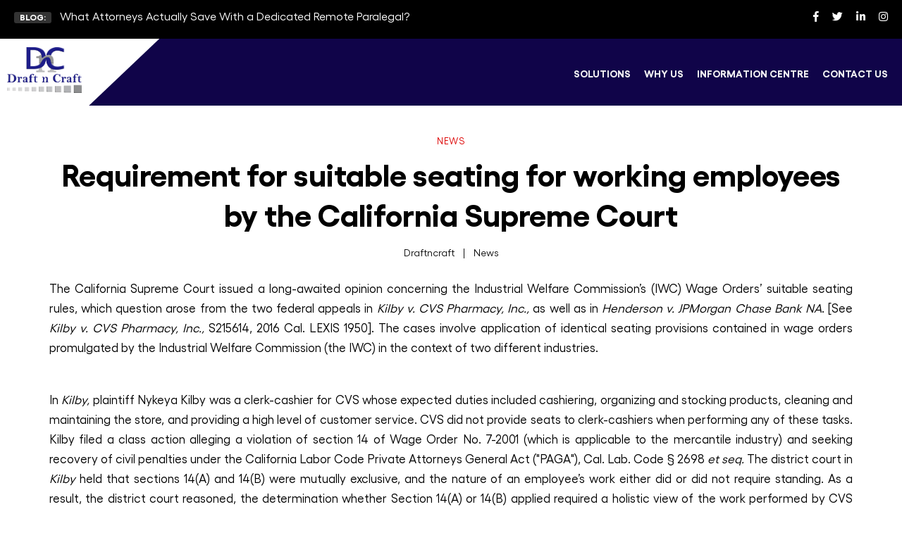

--- FILE ---
content_type: text/html; charset=UTF-8
request_url: https://www.draftncraft.com/requirement-for-suitable-seating-for-working-employees-by-the-california-supreme-court/
body_size: 31345
content:

<!DOCTYPE html>

<html class="no-js" dir="ltr" lang="en-US" prefix="og: https://ogp.me/ns#">

	<head>
	 
     	<!--<meta property="og:title" content="Transforming Paralegal Compensation and Benefits">-->
      <!--  <meta property="og:site_name" content="Draft n Craft">-->
      <!--  <meta property="og:url" content="https://www.draftncraft.com/">-->
      <!--  <meta property="og:description" content="Draft n Craft is a top legal outsourcing firm providing legal and paralegal support solutions to law firms and corporate legal departments across the U.S.">-->
      <!--  <meta property="og:type" content="">-->
        <!--<meta property="og:image" content=https://www.draftncraft.com/wp-content/themes/draftncraft/assets/images/small-logo.png>-->

		<meta charset="UTF-8">
		<meta name="viewport" content="width=device-width, initial-scale=1.0" >
        <link rel="profile" href="https://gmpg.org/xfn/11">
        <title>Requirement for suitable seating for working employees by the California Supreme Court - Draftncraft</title>

		<!-- All in One SEO 4.9.3 - aioseo.com -->
	<meta name="description" content="The California Supreme Court issued a long-awaited opinion concerning the Industrial Welfare Commission’s (IWC) Wage Orders’ suitable seating rules, which question arose from the two federal appeals in Kilby v. CVS Pharmacy, Inc., as well as in Henderson v. JPMorgan Chase Bank NA. [See Kilby v. CVS Pharmacy, Inc., S215614, 2016 Cal. LEXIS 1950]. The" />
	<meta name="robots" content="max-image-preview:large" />
	<meta name="author" content="Draftncraft"/>
	<meta name="google-site-verification" content="P6HWQJ5f8nTFwapJH0LHKJuQrWKHd6Rt3ka3KEFEga0" />
	<link rel="canonical" href="https://www.draftncraft.com/requirement-for-suitable-seating-for-working-employees-by-the-california-supreme-court/" />
	<meta name="generator" content="All in One SEO (AIOSEO) 4.9.3" />
		<meta property="og:locale" content="en_US" />
		<meta property="og:site_name" content="Draftncraft - Legal Outsourcing firm" />
		<meta property="og:type" content="article" />
		<meta property="og:title" content="Requirement for suitable seating for working employees by the California Supreme Court - Draftncraft" />
		<meta property="og:description" content="The California Supreme Court issued a long-awaited opinion concerning the Industrial Welfare Commission’s (IWC) Wage Orders’ suitable seating rules, which question arose from the two federal appeals in Kilby v. CVS Pharmacy, Inc., as well as in Henderson v. JPMorgan Chase Bank NA. [See Kilby v. CVS Pharmacy, Inc., S215614, 2016 Cal. LEXIS 1950]. The" />
		<meta property="og:url" content="https://www.draftncraft.com/requirement-for-suitable-seating-for-working-employees-by-the-california-supreme-court/" />
		<meta property="article:published_time" content="2016-05-02T13:07:52+00:00" />
		<meta property="article:modified_time" content="2016-05-02T13:07:52+00:00" />
		<meta property="article:publisher" content="https://www.facebook.com/draftncraft" />
		<meta name="twitter:card" content="summary_large_image" />
		<meta name="twitter:site" content="@draftncraft" />
		<meta name="twitter:title" content="Requirement for suitable seating for working employees by the California Supreme Court - Draftncraft" />
		<meta name="twitter:description" content="The California Supreme Court issued a long-awaited opinion concerning the Industrial Welfare Commission’s (IWC) Wage Orders’ suitable seating rules, which question arose from the two federal appeals in Kilby v. CVS Pharmacy, Inc., as well as in Henderson v. JPMorgan Chase Bank NA. [See Kilby v. CVS Pharmacy, Inc., S215614, 2016 Cal. LEXIS 1950]. The" />
		<meta name="twitter:creator" content="@draftncraft" />
		<script type="application/ld+json" class="aioseo-schema">
			{"@context":"https:\/\/schema.org","@graph":[{"@type":"BlogPosting","@id":"https:\/\/www.draftncraft.com\/requirement-for-suitable-seating-for-working-employees-by-the-california-supreme-court\/#blogposting","name":"Requirement for suitable seating for working employees by the California Supreme Court - Draftncraft","headline":"Requirement for suitable seating for working employees by the California Supreme Court","author":{"@id":"https:\/\/www.draftncraft.com\/author\/admin\/#author"},"publisher":{"@id":"https:\/\/www.draftncraft.com\/#organization"},"image":{"@type":"ImageObject","url":5586},"datePublished":"2016-05-02T18:37:52+00:00","dateModified":"2016-05-02T18:37:52+00:00","inLanguage":"en-US","mainEntityOfPage":{"@id":"https:\/\/www.draftncraft.com\/requirement-for-suitable-seating-for-working-employees-by-the-california-supreme-court\/#webpage"},"isPartOf":{"@id":"https:\/\/www.draftncraft.com\/requirement-for-suitable-seating-for-working-employees-by-the-california-supreme-court\/#webpage"},"articleSection":"News, California Supreme Court, CVS, DLSE, Henderson v. JPMorgan Chase Bank NA, Inc., Kilby, Kilby v. CVS Pharmacy, Wage"},{"@type":"BreadcrumbList","@id":"https:\/\/www.draftncraft.com\/requirement-for-suitable-seating-for-working-employees-by-the-california-supreme-court\/#breadcrumblist","itemListElement":[{"@type":"ListItem","@id":"https:\/\/www.draftncraft.com#listItem","position":1,"name":"Home","item":"https:\/\/www.draftncraft.com","nextItem":{"@type":"ListItem","@id":"https:\/\/www.draftncraft.com\/category\/news\/#listItem","name":"News"}},{"@type":"ListItem","@id":"https:\/\/www.draftncraft.com\/category\/news\/#listItem","position":2,"name":"News","item":"https:\/\/www.draftncraft.com\/category\/news\/","nextItem":{"@type":"ListItem","@id":"https:\/\/www.draftncraft.com\/requirement-for-suitable-seating-for-working-employees-by-the-california-supreme-court\/#listItem","name":"Requirement for suitable seating for working employees by the California Supreme Court"},"previousItem":{"@type":"ListItem","@id":"https:\/\/www.draftncraft.com#listItem","name":"Home"}},{"@type":"ListItem","@id":"https:\/\/www.draftncraft.com\/requirement-for-suitable-seating-for-working-employees-by-the-california-supreme-court\/#listItem","position":3,"name":"Requirement for suitable seating for working employees by the California Supreme Court","previousItem":{"@type":"ListItem","@id":"https:\/\/www.draftncraft.com\/category\/news\/#listItem","name":"News"}}]},{"@type":"Organization","@id":"https:\/\/www.draftncraft.com\/#organization","name":"Draftncraft","description":"Legal Outsourcing firm","url":"https:\/\/www.draftncraft.com\/","logo":{"@type":"ImageObject","url":"https:\/\/www.draftncraft.com\/wp-content\/uploads\/2023\/10\/J1Yi06UT_400x400-1.png","@id":"https:\/\/www.draftncraft.com\/requirement-for-suitable-seating-for-working-employees-by-the-california-supreme-court\/#organizationLogo","width":271,"height":168},"image":{"@id":"https:\/\/www.draftncraft.com\/requirement-for-suitable-seating-for-working-employees-by-the-california-supreme-court\/#organizationLogo"},"sameAs":["https:\/\/www.facebook.com\/draftncraft","https:\/\/twitter.com\/draftncraft","https:\/\/www.instagram.com\/draftncraftlpo\/","https:\/\/www.linkedin.com\/company\/draftncraft\/"]},{"@type":"Person","@id":"https:\/\/www.draftncraft.com\/author\/admin\/#author","url":"https:\/\/www.draftncraft.com\/author\/admin\/","name":"Draftncraft","image":{"@type":"ImageObject","@id":"https:\/\/www.draftncraft.com\/requirement-for-suitable-seating-for-working-employees-by-the-california-supreme-court\/#authorImage","url":"https:\/\/secure.gravatar.com\/avatar\/f4dd519225a5cefe0874d2ebc7283051564009b870f576daa46de8f73b04ea22?s=96&d=mm&r=g","width":96,"height":96,"caption":"Draftncraft"}},{"@type":"WebPage","@id":"https:\/\/www.draftncraft.com\/requirement-for-suitable-seating-for-working-employees-by-the-california-supreme-court\/#webpage","url":"https:\/\/www.draftncraft.com\/requirement-for-suitable-seating-for-working-employees-by-the-california-supreme-court\/","name":"Requirement for suitable seating for working employees by the California Supreme Court - Draftncraft","description":"The California Supreme Court issued a long-awaited opinion concerning the Industrial Welfare Commission\u2019s (IWC) Wage Orders\u2019 suitable seating rules, which question arose from the two federal appeals in Kilby v. CVS Pharmacy, Inc., as well as in Henderson v. JPMorgan Chase Bank NA. [See Kilby v. CVS Pharmacy, Inc., S215614, 2016 Cal. LEXIS 1950]. The","inLanguage":"en-US","isPartOf":{"@id":"https:\/\/www.draftncraft.com\/#website"},"breadcrumb":{"@id":"https:\/\/www.draftncraft.com\/requirement-for-suitable-seating-for-working-employees-by-the-california-supreme-court\/#breadcrumblist"},"author":{"@id":"https:\/\/www.draftncraft.com\/author\/admin\/#author"},"creator":{"@id":"https:\/\/www.draftncraft.com\/author\/admin\/#author"},"image":{"@type":"ImageObject","url":5586,"@id":"https:\/\/www.draftncraft.com\/requirement-for-suitable-seating-for-working-employees-by-the-california-supreme-court\/#mainImage"},"primaryImageOfPage":{"@id":"https:\/\/www.draftncraft.com\/requirement-for-suitable-seating-for-working-employees-by-the-california-supreme-court\/#mainImage"},"datePublished":"2016-05-02T18:37:52+00:00","dateModified":"2016-05-02T18:37:52+00:00"},{"@type":"WebSite","@id":"https:\/\/www.draftncraft.com\/#website","url":"https:\/\/www.draftncraft.com\/","name":"Draftncraft","description":"Legal Outsourcing firm","inLanguage":"en-US","publisher":{"@id":"https:\/\/www.draftncraft.com\/#organization"}}]}
		</script>
		<!-- All in One SEO -->

<link rel='dns-prefetch' href='//www.googletagmanager.com' />
<link rel="alternate" type="application/rss+xml" title="Draftncraft &raquo; Feed" href="https://www.draftncraft.com/feed/" />
<link rel="alternate" type="application/rss+xml" title="Draftncraft &raquo; Comments Feed" href="https://www.draftncraft.com/comments/feed/" />
<link rel="alternate" title="oEmbed (JSON)" type="application/json+oembed" href="https://www.draftncraft.com/wp-json/oembed/1.0/embed?url=https%3A%2F%2Fwww.draftncraft.com%2Frequirement-for-suitable-seating-for-working-employees-by-the-california-supreme-court%2F" />
<link rel="alternate" title="oEmbed (XML)" type="text/xml+oembed" href="https://www.draftncraft.com/wp-json/oembed/1.0/embed?url=https%3A%2F%2Fwww.draftncraft.com%2Frequirement-for-suitable-seating-for-working-employees-by-the-california-supreme-court%2F&#038;format=xml" />
		<!-- This site uses the Google Analytics by MonsterInsights plugin v9.11.1 - Using Analytics tracking - https://www.monsterinsights.com/ -->
							<script src="//www.googletagmanager.com/gtag/js?id=G-PRDCED5KNS"  data-cfasync="false" data-wpfc-render="false" async></script>
			<script data-cfasync="false" data-wpfc-render="false">
				var mi_version = '9.11.1';
				var mi_track_user = true;
				var mi_no_track_reason = '';
								var MonsterInsightsDefaultLocations = {"page_location":"https:\/\/www.draftncraft.com\/requirement-for-suitable-seating-for-working-employees-by-the-california-supreme-court\/"};
								if ( typeof MonsterInsightsPrivacyGuardFilter === 'function' ) {
					var MonsterInsightsLocations = (typeof MonsterInsightsExcludeQuery === 'object') ? MonsterInsightsPrivacyGuardFilter( MonsterInsightsExcludeQuery ) : MonsterInsightsPrivacyGuardFilter( MonsterInsightsDefaultLocations );
				} else {
					var MonsterInsightsLocations = (typeof MonsterInsightsExcludeQuery === 'object') ? MonsterInsightsExcludeQuery : MonsterInsightsDefaultLocations;
				}

								var disableStrs = [
										'ga-disable-G-PRDCED5KNS',
									];

				/* Function to detect opted out users */
				function __gtagTrackerIsOptedOut() {
					for (var index = 0; index < disableStrs.length; index++) {
						if (document.cookie.indexOf(disableStrs[index] + '=true') > -1) {
							return true;
						}
					}

					return false;
				}

				/* Disable tracking if the opt-out cookie exists. */
				if (__gtagTrackerIsOptedOut()) {
					for (var index = 0; index < disableStrs.length; index++) {
						window[disableStrs[index]] = true;
					}
				}

				/* Opt-out function */
				function __gtagTrackerOptout() {
					for (var index = 0; index < disableStrs.length; index++) {
						document.cookie = disableStrs[index] + '=true; expires=Thu, 31 Dec 2099 23:59:59 UTC; path=/';
						window[disableStrs[index]] = true;
					}
				}

				if ('undefined' === typeof gaOptout) {
					function gaOptout() {
						__gtagTrackerOptout();
					}
				}
								window.dataLayer = window.dataLayer || [];

				window.MonsterInsightsDualTracker = {
					helpers: {},
					trackers: {},
				};
				if (mi_track_user) {
					function __gtagDataLayer() {
						dataLayer.push(arguments);
					}

					function __gtagTracker(type, name, parameters) {
						if (!parameters) {
							parameters = {};
						}

						if (parameters.send_to) {
							__gtagDataLayer.apply(null, arguments);
							return;
						}

						if (type === 'event') {
														parameters.send_to = monsterinsights_frontend.v4_id;
							var hookName = name;
							if (typeof parameters['event_category'] !== 'undefined') {
								hookName = parameters['event_category'] + ':' + name;
							}

							if (typeof MonsterInsightsDualTracker.trackers[hookName] !== 'undefined') {
								MonsterInsightsDualTracker.trackers[hookName](parameters);
							} else {
								__gtagDataLayer('event', name, parameters);
							}
							
						} else {
							__gtagDataLayer.apply(null, arguments);
						}
					}

					__gtagTracker('js', new Date());
					__gtagTracker('set', {
						'developer_id.dZGIzZG': true,
											});
					if ( MonsterInsightsLocations.page_location ) {
						__gtagTracker('set', MonsterInsightsLocations);
					}
										__gtagTracker('config', 'G-PRDCED5KNS', {"forceSSL":"true","link_attribution":"true"} );
										window.gtag = __gtagTracker;										(function () {
						/* https://developers.google.com/analytics/devguides/collection/analyticsjs/ */
						/* ga and __gaTracker compatibility shim. */
						var noopfn = function () {
							return null;
						};
						var newtracker = function () {
							return new Tracker();
						};
						var Tracker = function () {
							return null;
						};
						var p = Tracker.prototype;
						p.get = noopfn;
						p.set = noopfn;
						p.send = function () {
							var args = Array.prototype.slice.call(arguments);
							args.unshift('send');
							__gaTracker.apply(null, args);
						};
						var __gaTracker = function () {
							var len = arguments.length;
							if (len === 0) {
								return;
							}
							var f = arguments[len - 1];
							if (typeof f !== 'object' || f === null || typeof f.hitCallback !== 'function') {
								if ('send' === arguments[0]) {
									var hitConverted, hitObject = false, action;
									if ('event' === arguments[1]) {
										if ('undefined' !== typeof arguments[3]) {
											hitObject = {
												'eventAction': arguments[3],
												'eventCategory': arguments[2],
												'eventLabel': arguments[4],
												'value': arguments[5] ? arguments[5] : 1,
											}
										}
									}
									if ('pageview' === arguments[1]) {
										if ('undefined' !== typeof arguments[2]) {
											hitObject = {
												'eventAction': 'page_view',
												'page_path': arguments[2],
											}
										}
									}
									if (typeof arguments[2] === 'object') {
										hitObject = arguments[2];
									}
									if (typeof arguments[5] === 'object') {
										Object.assign(hitObject, arguments[5]);
									}
									if ('undefined' !== typeof arguments[1].hitType) {
										hitObject = arguments[1];
										if ('pageview' === hitObject.hitType) {
											hitObject.eventAction = 'page_view';
										}
									}
									if (hitObject) {
										action = 'timing' === arguments[1].hitType ? 'timing_complete' : hitObject.eventAction;
										hitConverted = mapArgs(hitObject);
										__gtagTracker('event', action, hitConverted);
									}
								}
								return;
							}

							function mapArgs(args) {
								var arg, hit = {};
								var gaMap = {
									'eventCategory': 'event_category',
									'eventAction': 'event_action',
									'eventLabel': 'event_label',
									'eventValue': 'event_value',
									'nonInteraction': 'non_interaction',
									'timingCategory': 'event_category',
									'timingVar': 'name',
									'timingValue': 'value',
									'timingLabel': 'event_label',
									'page': 'page_path',
									'location': 'page_location',
									'title': 'page_title',
									'referrer' : 'page_referrer',
								};
								for (arg in args) {
																		if (!(!args.hasOwnProperty(arg) || !gaMap.hasOwnProperty(arg))) {
										hit[gaMap[arg]] = args[arg];
									} else {
										hit[arg] = args[arg];
									}
								}
								return hit;
							}

							try {
								f.hitCallback();
							} catch (ex) {
							}
						};
						__gaTracker.create = newtracker;
						__gaTracker.getByName = newtracker;
						__gaTracker.getAll = function () {
							return [];
						};
						__gaTracker.remove = noopfn;
						__gaTracker.loaded = true;
						window['__gaTracker'] = __gaTracker;
					})();
									} else {
										console.log("");
					(function () {
						function __gtagTracker() {
							return null;
						}

						window['__gtagTracker'] = __gtagTracker;
						window['gtag'] = __gtagTracker;
					})();
									}
			</script>
							<!-- / Google Analytics by MonsterInsights -->
		<style id='wp-img-auto-sizes-contain-inline-css'>
img:is([sizes=auto i],[sizes^="auto," i]){contain-intrinsic-size:3000px 1500px}
/*# sourceURL=wp-img-auto-sizes-contain-inline-css */
</style>
<style id='wp-emoji-styles-inline-css'>

	img.wp-smiley, img.emoji {
		display: inline !important;
		border: none !important;
		box-shadow: none !important;
		height: 1em !important;
		width: 1em !important;
		margin: 0 0.07em !important;
		vertical-align: -0.1em !important;
		background: none !important;
		padding: 0 !important;
	}
/*# sourceURL=wp-emoji-styles-inline-css */
</style>
<style id='wp-block-library-inline-css'>
:root{--wp-block-synced-color:#7a00df;--wp-block-synced-color--rgb:122,0,223;--wp-bound-block-color:var(--wp-block-synced-color);--wp-editor-canvas-background:#ddd;--wp-admin-theme-color:#007cba;--wp-admin-theme-color--rgb:0,124,186;--wp-admin-theme-color-darker-10:#006ba1;--wp-admin-theme-color-darker-10--rgb:0,107,160.5;--wp-admin-theme-color-darker-20:#005a87;--wp-admin-theme-color-darker-20--rgb:0,90,135;--wp-admin-border-width-focus:2px}@media (min-resolution:192dpi){:root{--wp-admin-border-width-focus:1.5px}}.wp-element-button{cursor:pointer}:root .has-very-light-gray-background-color{background-color:#eee}:root .has-very-dark-gray-background-color{background-color:#313131}:root .has-very-light-gray-color{color:#eee}:root .has-very-dark-gray-color{color:#313131}:root .has-vivid-green-cyan-to-vivid-cyan-blue-gradient-background{background:linear-gradient(135deg,#00d084,#0693e3)}:root .has-purple-crush-gradient-background{background:linear-gradient(135deg,#34e2e4,#4721fb 50%,#ab1dfe)}:root .has-hazy-dawn-gradient-background{background:linear-gradient(135deg,#faaca8,#dad0ec)}:root .has-subdued-olive-gradient-background{background:linear-gradient(135deg,#fafae1,#67a671)}:root .has-atomic-cream-gradient-background{background:linear-gradient(135deg,#fdd79a,#004a59)}:root .has-nightshade-gradient-background{background:linear-gradient(135deg,#330968,#31cdcf)}:root .has-midnight-gradient-background{background:linear-gradient(135deg,#020381,#2874fc)}:root{--wp--preset--font-size--normal:16px;--wp--preset--font-size--huge:42px}.has-regular-font-size{font-size:1em}.has-larger-font-size{font-size:2.625em}.has-normal-font-size{font-size:var(--wp--preset--font-size--normal)}.has-huge-font-size{font-size:var(--wp--preset--font-size--huge)}.has-text-align-center{text-align:center}.has-text-align-left{text-align:left}.has-text-align-right{text-align:right}.has-fit-text{white-space:nowrap!important}#end-resizable-editor-section{display:none}.aligncenter{clear:both}.items-justified-left{justify-content:flex-start}.items-justified-center{justify-content:center}.items-justified-right{justify-content:flex-end}.items-justified-space-between{justify-content:space-between}.screen-reader-text{border:0;clip-path:inset(50%);height:1px;margin:-1px;overflow:hidden;padding:0;position:absolute;width:1px;word-wrap:normal!important}.screen-reader-text:focus{background-color:#ddd;clip-path:none;color:#444;display:block;font-size:1em;height:auto;left:5px;line-height:normal;padding:15px 23px 14px;text-decoration:none;top:5px;width:auto;z-index:100000}html :where(.has-border-color){border-style:solid}html :where([style*=border-top-color]){border-top-style:solid}html :where([style*=border-right-color]){border-right-style:solid}html :where([style*=border-bottom-color]){border-bottom-style:solid}html :where([style*=border-left-color]){border-left-style:solid}html :where([style*=border-width]){border-style:solid}html :where([style*=border-top-width]){border-top-style:solid}html :where([style*=border-right-width]){border-right-style:solid}html :where([style*=border-bottom-width]){border-bottom-style:solid}html :where([style*=border-left-width]){border-left-style:solid}html :where(img[class*=wp-image-]){height:auto;max-width:100%}:where(figure){margin:0 0 1em}html :where(.is-position-sticky){--wp-admin--admin-bar--position-offset:var(--wp-admin--admin-bar--height,0px)}@media screen and (max-width:600px){html :where(.is-position-sticky){--wp-admin--admin-bar--position-offset:0px}}

/*# sourceURL=wp-block-library-inline-css */
</style>
<style id='classic-theme-styles-inline-css'>
/*! This file is auto-generated */
.wp-block-button__link{color:#fff;background-color:#32373c;border-radius:9999px;box-shadow:none;text-decoration:none;padding:calc(.667em + 2px) calc(1.333em + 2px);font-size:1.125em}.wp-block-file__button{background:#32373c;color:#fff;text-decoration:none}
/*# sourceURL=/wp-includes/css/classic-themes.min.css */
</style>
<link rel='stylesheet' id='contact-form-7-css' href='https://www.draftncraft.com/wp-content/plugins/contact-form-7/includes/css/styles.css?ver=6.1.4' media='all' />
<link rel='stylesheet' id='bwg_fonts-css' href='https://www.draftncraft.com/wp-content/plugins/photo-gallery/css/bwg-fonts/fonts.css?ver=0.0.1' media='all' />
<link rel='stylesheet' id='sumoselect-css' href='https://www.draftncraft.com/wp-content/plugins/photo-gallery/css/sumoselect.min.css?ver=3.4.6' media='all' />
<link rel='stylesheet' id='mCustomScrollbar-css' href='https://www.draftncraft.com/wp-content/plugins/photo-gallery/css/jquery.mCustomScrollbar.min.css?ver=3.1.5' media='all' />
<link rel='stylesheet' id='bwg_googlefonts-css' href='https://fonts.googleapis.com/css?family=Ubuntu&#038;subset=greek,latin,greek-ext,vietnamese,cyrillic-ext,latin-ext,cyrillic' media='all' />
<link rel='stylesheet' id='bwg_frontend-css' href='https://www.draftncraft.com/wp-content/plugins/photo-gallery/css/styles.min.css?ver=1.8.35' media='all' />
<link rel='stylesheet' id='twentytwenty-style-css' href='https://www.draftncraft.com/wp-content/themes/draftncraft/style.css?ver=1.8' media='all' />
<style id='twentytwenty-style-inline-css'>
.color-accent,.color-accent-hover:hover,.color-accent-hover:focus,:root .has-accent-color,.has-drop-cap:not(:focus):first-letter,.wp-block-button.is-style-outline,a { color: #cd2653; }blockquote,.border-color-accent,.border-color-accent-hover:hover,.border-color-accent-hover:focus { border-color: #cd2653; }button,.button,.faux-button,.wp-block-button__link,.wp-block-file .wp-block-file__button,input[type="button"],input[type="reset"],input[type="submit"],.bg-accent,.bg-accent-hover:hover,.bg-accent-hover:focus,:root .has-accent-background-color,.comment-reply-link { background-color: #cd2653; }.fill-children-accent,.fill-children-accent * { fill: #cd2653; }body,.entry-title a,:root .has-primary-color { color: #000000; }:root .has-primary-background-color { background-color: #000000; }cite,figcaption,.wp-caption-text,.post-meta,.entry-content .wp-block-archives li,.entry-content .wp-block-categories li,.entry-content .wp-block-latest-posts li,.wp-block-latest-comments__comment-date,.wp-block-latest-posts__post-date,.wp-block-embed figcaption,.wp-block-image figcaption,.wp-block-pullquote cite,.comment-metadata,.comment-respond .comment-notes,.comment-respond .logged-in-as,.pagination .dots,.entry-content hr:not(.has-background),hr.styled-separator,:root .has-secondary-color { color: #6d6d6d; }:root .has-secondary-background-color { background-color: #6d6d6d; }pre,fieldset,input,textarea,table,table *,hr { border-color: #dcd7ca; }caption,code,code,kbd,samp,.wp-block-table.is-style-stripes tbody tr:nth-child(odd),:root .has-subtle-background-background-color { background-color: #dcd7ca; }.wp-block-table.is-style-stripes { border-bottom-color: #dcd7ca; }.wp-block-latest-posts.is-grid li { border-top-color: #dcd7ca; }:root .has-subtle-background-color { color: #dcd7ca; }body:not(.overlay-header) .primary-menu > li > a,body:not(.overlay-header) .primary-menu > li > .icon,.modal-menu a,.footer-menu a, .footer-widgets a,#site-footer .wp-block-button.is-style-outline,.wp-block-pullquote:before,.singular:not(.overlay-header) .entry-header a,.archive-header a,.header-footer-group .color-accent,.header-footer-group .color-accent-hover:hover { color: #cd2653; }.social-icons a,#site-footer button:not(.toggle),#site-footer .button,#site-footer .faux-button,#site-footer .wp-block-button__link,#site-footer .wp-block-file__button,#site-footer input[type="button"],#site-footer input[type="reset"],#site-footer input[type="submit"] { background-color: #cd2653; }.header-footer-group,body:not(.overlay-header) #site-header .toggle,.menu-modal .toggle { color: #000000; }body:not(.overlay-header) .primary-menu ul { background-color: #000000; }body:not(.overlay-header) .primary-menu > li > ul:after { border-bottom-color: #000000; }body:not(.overlay-header) .primary-menu ul ul:after { border-left-color: #000000; }.site-description,body:not(.overlay-header) .toggle-inner .toggle-text,.widget .post-date,.widget .rss-date,.widget_archive li,.widget_categories li,.widget cite,.widget_pages li,.widget_meta li,.widget_nav_menu li,.powered-by-wordpress,.to-the-top,.singular .entry-header .post-meta,.singular:not(.overlay-header) .entry-header .post-meta a { color: #6d6d6d; }.header-footer-group pre,.header-footer-group fieldset,.header-footer-group input,.header-footer-group textarea,.header-footer-group table,.header-footer-group table *,.footer-nav-widgets-wrapper,#site-footer,.menu-modal nav *,.footer-widgets-outer-wrapper,.footer-top { border-color: #dcd7ca; }.header-footer-group table caption,body:not(.overlay-header) .header-inner .toggle-wrapper::before { background-color: #dcd7ca; }
/*# sourceURL=twentytwenty-style-inline-css */
</style>
<link rel='stylesheet' id='twentytwenty-print-style-css' href='https://www.draftncraft.com/wp-content/themes/draftncraft/print.css?ver=1.8' media='print' />
<link rel='stylesheet' id='zcffront-jquery-ui-css' href='https://www.draftncraft.com/wp-content/plugins/zoho-crm-forms/assets/css/jquery-ui.css?ver=6.9' media='all' />
<link rel='stylesheet' id='zcffront-end-styles-css' href='https://www.draftncraft.com/wp-content/plugins/zoho-crm-forms/assets/css/frontendstyles.css?ver=6.9' media='all' />
<script src="https://www.draftncraft.com/wp-content/plugins/google-analytics-for-wordpress/assets/js/frontend-gtag.min.js?ver=9.11.1" id="monsterinsights-frontend-script-js" async data-wp-strategy="async"></script>
<script data-cfasync="false" data-wpfc-render="false" id='monsterinsights-frontend-script-js-extra'>var monsterinsights_frontend = {"js_events_tracking":"true","download_extensions":"doc,pdf,ppt,zip,xls,docx,pptx,xlsx","inbound_paths":"[{\"path\":\"\\\/go\\\/\",\"label\":\"affiliate\"},{\"path\":\"\\\/recommend\\\/\",\"label\":\"affiliate\"}]","home_url":"https:\/\/www.draftncraft.com","hash_tracking":"false","v4_id":"G-PRDCED5KNS"};</script>
<script src="https://www.draftncraft.com/wp-includes/js/jquery/jquery.min.js?ver=3.7.1" id="jquery-core-js"></script>
<script src="https://www.draftncraft.com/wp-includes/js/jquery/jquery-migrate.min.js?ver=3.4.1" id="jquery-migrate-js"></script>
<script src="https://www.draftncraft.com/wp-content/plugins/photo-gallery/js/jquery.sumoselect.min.js?ver=3.4.6" id="sumoselect-js"></script>
<script src="https://www.draftncraft.com/wp-content/plugins/photo-gallery/js/tocca.min.js?ver=2.0.9" id="bwg_mobile-js"></script>
<script src="https://www.draftncraft.com/wp-content/plugins/photo-gallery/js/jquery.mCustomScrollbar.concat.min.js?ver=3.1.5" id="mCustomScrollbar-js"></script>
<script src="https://www.draftncraft.com/wp-content/plugins/photo-gallery/js/jquery.fullscreen.min.js?ver=0.6.0" id="jquery-fullscreen-js"></script>
<script id="bwg_frontend-js-extra">
var bwg_objectsL10n = {"bwg_field_required":"field is required.","bwg_mail_validation":"This is not a valid email address.","bwg_search_result":"There are no images matching your search.","bwg_select_tag":"Select Tag","bwg_order_by":"Order By","bwg_search":"Search","bwg_show_ecommerce":"Show Ecommerce","bwg_hide_ecommerce":"Hide Ecommerce","bwg_show_comments":"Show Comments","bwg_hide_comments":"Hide Comments","bwg_restore":"Restore","bwg_maximize":"Maximize","bwg_fullscreen":"Fullscreen","bwg_exit_fullscreen":"Exit Fullscreen","bwg_search_tag":"SEARCH...","bwg_tag_no_match":"No tags found","bwg_all_tags_selected":"All tags selected","bwg_tags_selected":"tags selected","play":"Play","pause":"Pause","is_pro":"","bwg_play":"Play","bwg_pause":"Pause","bwg_hide_info":"Hide info","bwg_show_info":"Show info","bwg_hide_rating":"Hide rating","bwg_show_rating":"Show rating","ok":"Ok","cancel":"Cancel","select_all":"Select all","lazy_load":"0","lazy_loader":"https://www.draftncraft.com/wp-content/plugins/photo-gallery/images/ajax_loader.png","front_ajax":"0","bwg_tag_see_all":"see all tags","bwg_tag_see_less":"see less tags"};
//# sourceURL=bwg_frontend-js-extra
</script>
<script src="https://www.draftncraft.com/wp-content/plugins/photo-gallery/js/scripts.min.js?ver=1.8.35" id="bwg_frontend-js"></script>
<script src="https://www.draftncraft.com/wp-includes/js/jquery/ui/core.min.js?ver=1.13.3" id="jquery-ui-core-js"></script>
<script src="https://www.draftncraft.com/wp-includes/js/jquery/ui/datepicker.min.js?ver=1.13.3" id="jquery-ui-datepicker-js"></script>
<script id="jquery-ui-datepicker-js-after">
jQuery(function(jQuery){jQuery.datepicker.setDefaults({"closeText":"Close","currentText":"Today","monthNames":["January","February","March","April","May","June","July","August","September","October","November","December"],"monthNamesShort":["Jan","Feb","Mar","Apr","May","Jun","Jul","Aug","Sep","Oct","Nov","Dec"],"nextText":"Next","prevText":"Previous","dayNames":["Sunday","Monday","Tuesday","Wednesday","Thursday","Friday","Saturday"],"dayNamesShort":["Sun","Mon","Tue","Wed","Thu","Fri","Sat"],"dayNamesMin":["S","M","T","W","T","F","S"],"dateFormat":"yy-mm-dd","firstDay":1,"isRTL":false});});
//# sourceURL=jquery-ui-datepicker-js-after
</script>
<script src="https://www.draftncraft.com/wp-content/plugins/zoho-crm-forms/assets/js/zcga.js?ver=1.8.1.5" id="zcga.js-js"></script>
<script src="https://www.draftncraft.com/wp-content/themes/draftncraft/assets/js/index.js?ver=1.8" id="twentytwenty-js-js" async></script>
<script src="https://www.draftncraft.com/wp-content/themes/draftncraft/assets/js/swiper.js?ver=1.0.0" id="swiper-init-js"></script>

<!-- Google tag (gtag.js) snippet added by Site Kit -->
<!-- Google Analytics snippet added by Site Kit -->
<script src="https://www.googletagmanager.com/gtag/js?id=GT-PZMQHKN" id="google_gtagjs-js" async></script>
<script id="google_gtagjs-js-after">
window.dataLayer = window.dataLayer || [];function gtag(){dataLayer.push(arguments);}
gtag("set","linker",{"domains":["www.draftncraft.com"]});
gtag("js", new Date());
gtag("set", "developer_id.dZTNiMT", true);
gtag("config", "GT-PZMQHKN", {"googlesitekit_post_type":"post"});
//# sourceURL=google_gtagjs-js-after
</script>
<link rel="https://api.w.org/" href="https://www.draftncraft.com/wp-json/" /><link rel="alternate" title="JSON" type="application/json" href="https://www.draftncraft.com/wp-json/wp/v2/posts/5588" /><link rel="EditURI" type="application/rsd+xml" title="RSD" href="https://www.draftncraft.com/xmlrpc.php?rsd" />
<meta name="generator" content="WordPress 6.9" />
<link rel='shortlink' href='https://www.draftncraft.com/?p=5588' />
<meta name="generator" content="Site Kit by Google 1.168.0" />		<script type="text/javascript">
				(function(c,l,a,r,i,t,y){
					c[a]=c[a]||function(){(c[a].q=c[a].q||[]).push(arguments)};t=l.createElement(r);t.async=1;
					t.src="https://www.clarity.ms/tag/"+i+"?ref=wordpress";y=l.getElementsByTagName(r)[0];y.parentNode.insertBefore(t,y);
				})(window, document, "clarity", "script", "tbniqysmci");
		</script>
		

<!-- This site is optimized with the Schema plugin v1.7.9.6 - https://schema.press -->
<script type="application/ld+json">[{"@context":"http:\/\/schema.org\/","@type":"WPHeader","url":"https:\/\/www.draftncraft.com\/requirement-for-suitable-seating-for-working-employees-by-the-california-supreme-court\/","headline":"Requirement for suitable seating for working employees by the California Supreme Court","description":"The California Supreme Court issued a long-awaited opinion concerning the Industrial Welfare Commission&rsquo;s (IWC) Wage Orders&rsquo; suitable seating..."},{"@context":"http:\/\/schema.org\/","@type":"WPFooter","url":"https:\/\/www.draftncraft.com\/requirement-for-suitable-seating-for-working-employees-by-the-california-supreme-court\/","headline":"Requirement for suitable seating for working employees by the California Supreme Court","description":"The California Supreme Court issued a long-awaited opinion concerning the Industrial Welfare Commission&rsquo;s (IWC) Wage Orders&rsquo; suitable seating...","copyrightYear":"2016"}]</script>



<!-- This site is optimized with the Schema plugin v1.7.9.6 - https://schema.press -->
<script type="application/ld+json">{"@context":"https:\/\/schema.org\/","@type":"BlogPosting","mainEntityOfPage":{"@type":"WebPage","@id":"https:\/\/www.draftncraft.com\/requirement-for-suitable-seating-for-working-employees-by-the-california-supreme-court\/"},"url":"https:\/\/www.draftncraft.com\/requirement-for-suitable-seating-for-working-employees-by-the-california-supreme-court\/","headline":"Requirement for suitable seating for working employees by the California Supreme Court","datePublished":"2016-05-02T18:37:52+00:00","dateModified":"2016-05-02T18:37:52+00:00","publisher":{"@type":"Organization","@id":"https:\/\/www.draftncraft.com\/#organization","name":"Draftncraft","logo":{"@type":"ImageObject","url":"https:\/\/www.draftncraft.com\/wp-content\/uploads\/2022\/05\/small-logo.png","width":600,"height":60}},"articleSection":"News","keywords":"California Supreme Court, CVS, DLSE, Henderson v. JPMorgan Chase Bank NA, Inc., Kilby, Kilby v. CVS Pharmacy, Wage","description":"The California Supreme Court issued a long-awaited opinion concerning the Industrial Welfare Commission&rsquo;s (IWC) Wage Orders&rsquo; suitable seating rules, which question arose from the two federal appeals in Kilby v. CVS Pharmacy, Inc., as well as in Henderson v. JPMorgan Chase Bank NA. . The cases involve application of","author":{"@type":"Person","name":"Draftncraft","url":"https:\/\/www.draftncraft.com\/author\/admin\/","image":{"@type":"ImageObject","url":"https:\/\/secure.gravatar.com\/avatar\/f4dd519225a5cefe0874d2ebc7283051564009b870f576daa46de8f73b04ea22?s=96&d=mm&r=g","height":96,"width":96},"sameAs":["https:\/\/draftncraft.com"]}}</script>

	<script>document.documentElement.className = document.documentElement.className.replace( 'no-js', 'js' );</script>
	
<!-- Meta Pixel Code -->
<script type='text/javascript'>
!function(f,b,e,v,n,t,s){if(f.fbq)return;n=f.fbq=function(){n.callMethod?
n.callMethod.apply(n,arguments):n.queue.push(arguments)};if(!f._fbq)f._fbq=n;
n.push=n;n.loaded=!0;n.version='2.0';n.queue=[];t=b.createElement(e);t.async=!0;
t.src=v;s=b.getElementsByTagName(e)[0];s.parentNode.insertBefore(t,s)}(window,
document,'script','https://connect.facebook.net/en_US/fbevents.js');
</script>
<!-- End Meta Pixel Code -->
<script type='text/javascript'>var url = window.location.origin + '?ob=open-bridge';
            fbq('set', 'openbridge', '295481059414569', url);
fbq('init', '295481059414569', {}, {
    "agent": "wordpress-6.9-4.1.5"
})</script><script type='text/javascript'>
    fbq('track', 'PageView', []);
  </script>

<!-- This site is optimized with the Schema plugin v1.7.9.6 - https://schema.press -->
<script type="application/ld+json">{
    "@context": "http://schema.org",
    "@type": "BreadcrumbList",
    "itemListElement": [
        {
            "@type": "ListItem",
            "position": 1,
            "item": {
                "@id": "https://www.draftncraft.com",
                "name": "Home"
            }
        },
        {
            "@type": "ListItem",
            "position": 2,
            "item": {
                "@id": "https://www.draftncraft.com/requirement-for-suitable-seating-for-working-employees-by-the-california-supreme-court/",
                "name": "Requirement for suitable seating for working employees by the California Supreme Court"
            }
        }
    ]
}</script>

		<!-- Fav Icon -->
<link rel="icon" href="https://www.draftncraft.com/wp-content/themes/draftncraft/assets/images/favicon.png" type="image/x-icon">
<meta name="description" content="Draft n Craft is a top legal outsourcing firm providing legal and paralegal support solutions to law firms and corporate legal departments across the U.S" />
     <script src="https://cdnjs.cloudflare.com/ajax/libs/bootstrap/5.3.0/js/bootstrap.bundle.min.js defer"></script>
    <!-- Swiper JS -->
    <script src="https://cdnjs.cloudflare.com/ajax/libs/Swiper/10.3.1/swiper-bundle.min.js"></script>

<!-- Stylesheets -->
<link href="https://www.draftncraft.com/wp-content/themes/draftncraft/assets/css/font-awesome-all.css" rel="stylesheet">
<link href="https://www.draftncraft.com/wp-content/themes/draftncraft/assets/css/flaticon.css" rel="stylesheet">
<link href="https://www.draftncraft.com/wp-content/themes/draftncraft/assets/css/owl.css" rel="stylesheet">
<link href="https://www.draftncraft.com/wp-content/themes/draftncraft/assets/css/bootstrap.css" rel="stylesheet">
<link href="https://www.draftncraft.com/wp-content/themes/draftncraft/assets/css/jquery.fancybox.min.css" rel="stylesheet">
<link href="https://www.draftncraft.com/wp-content/themes/draftncraft/assets/css/animate.css" rel="stylesheet">
<link href="https://www.draftncraft.com/wp-content/themes/draftncraft/assets/css/color.css" rel="stylesheet">
<link href="https://www.draftncraft.com/wp-content/themes/draftncraft/assets/css/rtl.css" rel="stylesheet">
<link href="https://www.draftncraft.com/wp-content/themes/draftncraft/assets/css/style.css" rel="stylesheet">
<link href="https://www.draftncraft.com/wp-content/themes/draftncraft/assets/css/responsive.css" rel="stylesheet">


<!-- Swiper CSS -->
        <link href="https://cdnjs.cloudflare.com/ajax/libs/Swiper/10.3.1/swiper-bundle.min.css" rel="stylesheet">
    

<style>

    ul{
        padding-left: 0 !important;
    }

    html {
    margin-top: 0px !important;
    }
    
    .fa  , .fas{
        font-family: var(--fa-style-family,"Font Awesome 5 Free") !important;
    }
    
    .demo-rtl , .demo-rtl1{
        display: none !important;
    }
    
    .mobile-m
    {
        display:none;
    }
    .top-m a
    {
        color:#dc3545!important;
    }
    .top-m a:hover
    {
        color:#fff!important;
    }
    .main-menu .navigation>li>ul>li>a {
        font-size: 13px;
    }
    
    .main-menu .navigation li a {
        font-family: 'Yellix' , sans-serif !important;
        font-size: 14px !important;
        font-weight: bold;
    }
    
    .main_logo-design{
        height: 65px;  
        width: auto !important;
    }
    
    .colored {
        color: #dc3545;
    }
    
    .dropdown > ul > li > a{
        font-weight:600;
    }
    
    .custom-dropdown-width{
        width:25% !important;
    }
    
    .outer-box{
        padding-bottom: 0px !important
    }
    
    .navcolor{
        color: #f2f2f3 !important;
    }
    
    .dropdown li a{
        color: #180a5d;
    }
    
    
    .sticky-header .main-menu .navigation > li > a{
        color: rgb(24,10,93)!important;
    }
    
    @media only screen and (min-width:992px ){
       .custom-ip-navbar{
        position: relative;
        overflow: visible;
        z-index: 1;
        display: flex;
        justify-content: flex-end;
        float: inherit !important;
    }
    
    .navbar-bg-shape{
         position: absolute;
          top: 0;
          left: 0;
          width: 100%;
          height: 100%;
          background: #100449;
          clip-path: polygon(100px 0, 0px 100%, 100% 100%, 100% 0);
          z-index: -1;
        }
    }
    
    @media only screen and (max-width: 992px) {
       .mobile-heading-style{
           padding-left:20px;
           font-size:25px;
        }   
        
        .mobile-list-style{
            color: aliceblue !important;
        }
        
        .dropdown{
            overflow-y: scroll;
            max-height: 65vh;  
            min-height:auto;
            scrollbar-width: none;    
            -ms-overflow-style: none;
        }
        
        .dropdown::-webkit-scrollbar {
            display: none;  
        }
        
        .aptcaptive-style{
            color:#DC3545!important;
        }
    }
    
    @media only screen and (max-width: 992px){
        .mobile-m{
           display:block;
        }
        
        .custom-dropdown-width{
            width:100% !important;
        }
    }
    
    @media only screen and (max-width: 576px){
        .main_logo-design{
            height: 50px;  
        }
    }
    
    
    li{
        margin-bottom:0px !important;
    }
    
    .rotating-banner {
        overflow: hidden;
        position: relative;
    }
    
    .banner-content {
        width: 600px;
        margin: 0 auto;
    }
    
    .banner-slider {
        position: relative;
        height: 24px;
        overflow: hidden;
        width: 100%;
    }
    
    .banner-item {
        position: absolute;
        width: 100%;
        top: 100%;
        opacity: 0;
        transition: all 0.6s ease-in-out;
        color: white;
        font-size: 16px;
        white-space: nowrap;
        overflow: hidden;
        text-overflow: ellipsis;
    }
    
    .banner-item.active {
        top: 0;
        opacity: 1;
    }
    
    .banner-item.exiting {
        top: -100%;
        opacity: 0;
    }
    
    .banner-label {
        font-weight: bold;
        margin-right: 8px;
        text-transform: uppercase;
        font-size: 12px;
        background: rgba(255, 255, 255, 0.2);
        padding: 2px 8px;
        border-radius: 3px;
    }
    
    .banner-link {
        color: white !important;
        text-decoration: none;
        transition: opacity 0.3s ease;
    }
    
    .banner-link:hover {
        opacity: 0.8;
        text-decoration: underline;
    }
    
    @media (max-width: 768px) {
        .rotating-banner {
            padding: 10px 15px;
        }
        
        .banner-item {
            font-size: 12px;
        }
        
        .banner-content{ 
            width: auto;
        }
    }
    
    .oval {
        display: inline-block; /* Keeps the oval shape based on text content */
        padding: 3px; /* Add some padding to make the oval */
        background-color: #e51735; /* Red background */
        color: white; /* White text */
        font-size: 10px; /* Text size */
        font-weight: bold; /* Make text bold */
        text-align: center; /* Center the text inside the div */
        right: 15px;
        top: 15px;
        position: absolute;
        border-radius: 10px;
    }
    
    .navigation > li > ul > li > a{
        position: initial;
    }
  

</style>
<!-- Global site tag (gtag.js) - Google Analytics -->
<script async src="https://www.googletagmanager.com/gtag/js?id=UA-42960454-1"></script>
<script>
  window.dataLayer = window.dataLayer || [];
  function gtag(){dataLayer.push(arguments);}
  gtag('js', new Date());

  gtag('config', 'UA-42960454-1');
</script>
<!-- Global site tag (gtag.js) - Google Ads: 1004341385 --> <script async src="https://www.googletagmanager.com/gtag/js?id=AW-1004341385"></script> <script> window.dataLayer = window.dataLayer || []; function gtag(){dataLayer.push(arguments);} gtag('js', new Date()); gtag('config', 'AW-1004341385'); </script>		

	</head>

<!-- page wrapper -->
<body class="boxed_wrapper ltr">
    <!-- Sticky-form -->
    <!--<div class="page_direction">-->
    <!--    <div class="demo-rtl direction_switch"><a class="contact-meeting-desc" href="#" data-toggle="modal" data-target="#onload2">Book a meeting</a></div><br>-->
	   <!--<div class="demo-rtl1 direction_switch"><a class="contact-meeting-desc" href="#" data-toggle="modal" data-target="#onload1">Request for proposal</a></div>-->
    <!--</div>-->
    <!-- Sticky-form end -->


    <!-- search-popup 
    <div id="search-popup" class="search-popup">
        <div class="close-search"><span>Close</span></div>
        <div class="popup-inner">
            <div class="overlay-layer"></div>
            <div class="search-form">
                <form method="post" action="">
                    <div class="form-group">
                        <fieldset>
                            <input type="search" class="form-control" name="search-input" value="" placeholder="Search Here" required >
                            <input type="submit" value="Search Now!" class="theme-btn style-four">
                        </fieldset>
                    </div>
                </form>
                <h3>Recent Search Keywords</h3>
                <ul class="recent-searches">
                    <li><a href="index.html">Finance</a></li>
                    <li><a href="index.html">Idea</a></li>
                    <li><a href="index.html">Service</a></li>
                    <li><a href="index.html">Growth</a></li>
                    <li><a href="index.html">Plan</a></li>
                </ul>
            </div>
        </div>
    </div>
    <!-- search-popup end -->


    <!-- main header -->
    <header class="main-header style-one">
        <div class="header-top">
            <div class="auto-container1" style="padding: 0px 20px;">
                <div class="top-inner clearfix">
	                <ul class="info top-left pull-left pl-0">
                                                
                        <div class="rotating-banner">
                            <div class="banner-content">
                                <div class="banner-slider">
                                                                                                                        <div class="banner-item active">
                                                <span class="banner-label">Blog:</span>
                                                <a href="https://www.draftncraft.com/what-attorneys-actually-save-with-a-dedicated-remote-paralegal/" class="banner-link">
                                                    What Attorneys Actually Save With a Dedicated Remote Paralegal?                                                   </a>
                                            </div>
                                                                                    <div class="banner-item ">
                                                <span class="banner-label">Blog:</span>
                                                <a href="https://www.draftncraft.com/how-outsourced-trademark-search-and-filing-support-protects-your-brand/" class="banner-link">
                                                    How Outsourced Trademark Search and Filing Support Protects Your Brand                                                 </a>
                                            </div>
                                                                                    <div class="banner-item ">
                                                <span class="banner-label">News:</span>
                                                <a href="https://www.draftncraft.com/draft-n-crafts-adopt-a-tree-movement-grows-stronger-with-collective-commitment/" class="banner-link">
                                                    Draft n Craft’s “Adopt a Tree” Movement Grows Stronger with Collective Commitment                                                 </a>
                                            </div>
                                                                                    <div class="banner-item ">
                                                <span class="banner-label">News:</span>
                                                <a href="https://www.draftncraft.com/draft-n-craft-showcased-exclusive-mass-tort-support-solutions-at-mtmp-fall-2025-las-vegas-nv-october-2025/" class="banner-link">
                                                    Draft n Craft Showcased Exclusive Mass Tort Support Solutions at MTMP Fall 2025 Las Vegas, NV | October 2025                                                 </a>
                                            </div>
                                                                                                            </div>
                            </div>
                        </div>
                    </ul> 
                    <div class="top-right pull-right">
                        <ul class="social-links clearfix" style="margin-bottom: 0rem; padding-bottom: 1rem">
                            <li><a aria-label="Visit Draft n Craft on Facebook" href="https://www.facebook.com/draftncraft" target="_blank"><i class="fab fa-facebook-f"></i></a></li>
                            <li><a aria-label="Visit Draft n Craft on Twitter" href="https://twitter.com/draftncraft" target="_blank"><i class="fab fa-twitter"></i></a></li>
                            <li><a aria-label="Visit Draft n Craft on Linkedin" href="https://www.linkedin.com/company/draftncraft/" target="_blank"><i class="fab fa-linkedin-in"></i></a></li>
                            <li><a aria-label="Visit Draft n Craft on Instagram" href="https://www.instagram.com/draftncraftlpo/" target="_blank"><i class="fab fa-instagram"></i></a></li>

                            <!--<li class="top-m"><a style="color:white !important" href="case-studies">Case Studies</a></li>-->
                            <!--<li class="top-m"><a style="color:white !important" href="case-studies">|</a></li>-->
                            <!--<li class="top-m"><a style="color:white !important" href="contact">Contact Us</a></li>-->
                            <!--<li class="top-m"><a style="color:white !important" href="case-studies">|</a></li>-->
                            <!--<li class="top-m"><a style="color:white !important" href="https://us06web.zoom.us/webinar/register/WN_tk6W5vTcRt6QGMe7WPCKYQ#/" target="_blank"><img src="https://www.draftncraft.com/wp-content/themes/draftncraft/assets/images/Red_circle.gif" class="topm"  alt="upcoming webinar" width="30" height="10"> Upcoming Webinar</a></li> -->
                        </ul>
                    </div>
                </div>
            </div>
        </div>
        <div class="header-lower">
            <div class="container-fluid px-0 mx-0">
                <div class="outer-box clearfix">
                    <div class="logo-box pull-left">
                        <figure class="logo"><a href="https://www.draftncraft.com/"><img src="https://www.draftncraft.com/wp-content/themes/draftncraft/assets/images/logo.png" class="main_logo-design"  alt="Draftncraft legal outsourcing firm"></a></figure>
                    </div>
                    <div class="menu-area pull-right custom-ip-navbar">
                        <!--Mobile Navigation Toggler-->
                        <div class="mobile-nav-toggler">
                            <i class="icon-bar"></i>
                            <i class="icon-bar"></i>
                            <i class="icon-bar"></i>
                        </div>
                        <div class="navbar-bg-shape"></div>
                        <nav class="main-menu navbar-expand-md navbar-light" style="padding-right:20px">
                            <div class="collapse navbar-collapse show clearfix" id="navbarSupportedContent"> 
                                <ul class="navigation clearfix">
									<!--<li> <a class="aptcaptive-style navcolor" href="aptcaptive">APTCAPTIVE<sup>®</sup></a></li>-->
									<!--<li class="dropdown"><a class="navcolor" href="business-models">BUSINESS MODELS</a>-->
									<!--	<ul class="p-0">-->
									<!--		<li><a href="/draft-n-craft-legal-services-platter">LEGAL SERVICES PLATTER (LSP) </a></li>-->
									<!--		<li class="dropdown"> <a href="/business-models/#model2">DEDICATED REMOTE PARALEGAL (DRP)</a>-->
									<!--			<ul>-->
									<!--				<li> <a href="/hire-dedicated-remote-employee-for-legal-support-services/"> LEGAL SUPPORT SERVICES</a></li>  -->
									<!--				<li> <a href="/hire-a-dedicated-remote-employee-dre-for-medico-legal-support-services/"> MEDICO-LEGAL SUPPORT SERVICES</a></li>  -->
									<!--				<li> <a href="/hire-dedicated-remote-employee-for-deposition-paralegal-support-services/"> DEPOSITION & PARALEGAL SUPPORT SERVICES</a></li>-->
									<!--				<li> <a href="/hire-dedicated-remote-employee-dre-for-paralegal-administrative-support-services/"> PARALEGAL ADMINISTRATIVE SUPPORT SERVICES</a></li>-->
									<!--				<li> <a href="/hire-a-dedicated-remote-employee-dre-for-medical-records-expert/">  MEDICAL RECORDS EXPERT</a></li>-->
									<!--				<li> <a href="/hire-a-dedicated-remote-employee-dre-for-contract-management-solutions/">  CONTRACT MANAGEMENT SOLUTION (LAWYER)</a></li>-->
									<!--			</ul>-->
									<!--		</li>-->
									<!--		<li><a href="/business-models/#model-3">AD HOC – PAY AS YOU USE</a></li>-->
									<!--		<li><a href="/business-models/#model-4">APTSERVICE – PAY AS YOU NEED</a></li>-->
									<!--	</ul>-->
									<!--</li>-->
									<li class="dropdown"> <a class="navcolor" href="solutions-for-you">SOLUTIONS</a>
									    <ul class="custom-dropdown-width p-0">
									        <li class="dropdown"> <a href="/for-law-firms">LITIGATION SUPPORT SOLUTIONS</a>
                                                <ul>
                                                    <li> <a href="/deposition-summary-services-in-newyork"> DEPOSITION SUMMARY </a></li>  
													<li> <a href="/paralegal-services"> PARALEGAL SERVICES </a></li>  
													<li> <a href="/legal-drafting/"> LEGAL DRAFTING </a></li>
													<li> <a href="/legal-research/"> LEGAL RESEARCH </a></li>
												</ul>
											</li>
											<li class="dropdown"><a href="/personal-injury-support-solutions">PERSONAL INJURY SUPPORT SOLUTIONS</a>
                                                <ul>
                                                    <li><a href="/medico-legal-services">MEDICO-LEGAL SERVICES</a></li>
                                                </ul>
											</li>
											<li class="dropdown"> <a href="/intellectual-property-services">INTELLECTUAL PROPERTY SOLUTIONS</a>
												<ul class="p-0">
													<li> <a href="/technical-services"> TECHNICAL SERVICES </a></li>  
												    <li> <a href="/filing-prosecution-services"> IP DOCKETING & PARALEGAL SERVICES </a></li>  														
													<li> <a href="/trademark-services"> TRADEMARK SERVICES </a></li>
													<li> <a href="/grant-post-grant-services"> GRANT & POST GRANT SERVICES </a></li>
													<li> <a href="/administrative-services"> ADMINISTRATIVE SERVICES </a></li>
												</ul>
											</li>
											<li class="dropdown"><a href="for-corporate-in-house">CORPORATE SOLUTIONS</a>
											    <ul class="p-0">
													<li> <a href="/paralegal-service-for-corporate-and-in-house">PARALEGAL SERVICES</a></li>
			                                        <li> <a href="/m&a-support-services">M&A SUPPORT SERVICES</a></li>
									                <li> <a href="/attending-physicians-statement-aps-summaries">APS SUMMARIES</a></li>  
													<li> <a href="/foreign-investments-to-india">FOREIGN INVESTMENTS TO INDIA</a></li>
													<li> <a href="/contract-management-solutions">CONTRACT MANAGEMENT SOLUTIONS  </a></li>  
													<li> <a href="/research-writing">RESEARCH & WRITING </a></li>
											    </ul>
									    	</li>
                                            <li><a href="/wills-trust-estates-support-services/">WILLS, TRUSTS ESTATES SUPPORT SOLUTIONS</a></li>
                                            <li><a href="/real-estate-support-services">REAL ESTATE SUPPORT SOLUTIONS</a></li>
                                            <li><a href="/bankruptcy-support-solutions">BANKRUPTCY SUPPORT SOLUTIONS</a></li>
                                            <li class="dropdown"> <a href="/business-immigration-mobility-solutions">BUSINESS IMMIGRATION MOBILITY SOLUTIONS</a>
											    <ul>
                                                    <li> <a href="/document-preparation-and-review"> DOCUMENT PREPARATION & REVIEW </a></li>  
													<li> <a href="/case-management-and-tracking"> CASE MANAGEMENT & TRACKING </a></li>  
													<li> <a href="/client-communication-support"> CLIENT COMMUNICATION SUPPORT </a></li>
												</ul>	
											</li>
										</ul>
									</li>
									<li class="dropdown"><a class="navcolor" href="why-us">WHY US</a>
										<ul class="p-0">
											<li><a href="/why-us">OUR EDGE</a></li>
											<li><a href="/appreciations">APPRECIATIONS</a></li>
											<li><a href="/security-confidentiality">SECURITY & CONFIDENTIALITY</a></li>
											<li><a href="/e-health-manager">E-HEALTH MANAGER</a></li>
										</ul>
									</li>
									<!--<li class="mobile-m"><a href="case-studies">Case Studies</a></li>-->
									<li class="dropdown"><a class="navcolor" href="/information-centre">INFORMATION CENTRE</a>
										<ul class="p-0">
											<li><a href="/news">NEWS</a><span class="oval">New</span></li>
											<li><a href="/blog">BLOGS</a><span class="oval">New</span></li>
											<li><a href="/events">EVENTS</a><span class="oval">New</span></li>
											<li><a href="/ebooks">E-BOOKS</a> </li>
											<li><a href="/white-paper">WHITEPAPER</a></li>
                                            <li><a href="/case-studies">CASE STUDIES</a></li>
                                            <!-- <li><a href="webinars">WEBINARS</a></li> -->
										</ul>
									</li>  
									<li> <a class="navcolor" href="/contact">CONTACT US</a></li>
									<!--<li><i class="desktop-search-toggler fas fa-search" style="color: white; cursor: pointer;"></i></li>-->
									<!--<li class="mobile-m"><a href="contact">EQUATE WITH US</a></li>-->
								</ul>
							</div>
                        </nav>
                    </div>
                </div>
            </div>
        </div>

        <!--sticky Header-->
        <div class="sticky-header">
            <div class="container-fluid mx-0 px-0">
                <div class="outer-box clearfix">
                    <div class="logo-box pull-left">
                        <figure class="logo"><a href="https://www.draftncraft.com/"><img src="https://www.draftncraft.com/wp-content/themes/draftncraft/assets/images/logo.png" class="main_logo-design"  alt="Draftncraft legal outsourcing firm"></a></figure>
                    </div>
                    <div class="menu-area pull-right">
                        <nav class="main-menu navbar-expand-md navbar-light clearfix">
                            <!--Keep This Empty / Menu will come through Javascript-->
                        </nav>
                    <div class="menu-right-content clearfix">
                            <div class="menu-right-content-box">
                                <!-- <figure class="logo"><a href="https://www.draftncraft.com/law-firm/"><img src="https://www.draftncraft.com/wp-content/themes/draftncraft/assets/images/logo-law-1.png" alt="Draftncraft legal outsourcing firm" width="100%"></a></figure> -->
                                <!-- <div class="btn-box">
                                <a href="https://www.draftncraft.com/law-firm/" class="theme-btn style-one">Switch to Law Firm</a>
                            </div> -->
                        </div>
                    </div>
                    </div>
                </div>
            </div>
        </div>
    </header>
    <!-- main-header end -->

    <!-- Mobile Menu  -->
    <div class="mobile-menu">
        <div class="menu-backdrop"></div>
        <div class="close-btn"><i class="fas fa-times"></i></div>
        
        <nav class="menu-box">
            <div class="menu-outer"><!--Here Menu Will Come Automatically Via Javascript / Same Menu as in Header--></div>
            <div class="contact-info">
                <h4>Contact Info</h4>
                <ul>
                    <!--<li>222 Broadway, Unit 1862 New York, New York – 10038, United States</li>-->
                    <li><a href="tel:+1-646-367-6958">+1-646-367-6958 / 6975</a></li>
                    <li><a href="mailto:info@draftncraft.com">info@draftncraft.com</a></li>
                </ul>
            </div>
            <div class="social-links">
                <ul class="clearfix">
                    <li><a aria-label="Visit Draft n Craft on Facebook" href="https://www.facebook.com/draftncraft" target="_blank"><i class="fab fa-facebook-f"></i></a></li>
                    <li><a aria-label="Visit Draft n Craft on Twitter" href="https://twitter.com/draftncraft" target="_blank"><i class="fab fa-twitter"></i></a></li>
                    <li><a aria-label="Visit Draft n Craft on Linkedin" href="https://www.linkedin.com/company/draftncraft/" target="_blank"><i class="fab fa-linkedin-in"></i></a></li>
                    <li><a aria-label="Visit Draft n Craft on Instagram" href="https://www.instagram.com/draftncraftlpo/" target="_blank"><i class="fab fa-instagram"></i></a></li>
                </ul>
            </div>
        </nav>
    </div><!-- End Mobile Menu -->
    
    <!-- Taboola Pixel Code -->
    <script type='text/javascript'>
      window._tfa = window._tfa || [];
      window._tfa.push({notify: 'event', name: 'page_view', id: 1830108});
      !function (t, f, a, x) {
             if (!document.getElementById(x)) {
                t.async = 1;t.src = a;t.id=x;f.parentNode.insertBefore(t, f);
                }
              }(document.createElement('script'),
              document.getElementsByTagName('script')[0],
              '//cdn.taboola.com/libtrc/unip/1830108/tfa.js',
              'tb_tfa_script');
              
        
        document.addEventListener('DOMContentLoaded', function() {
            const items = document.querySelectorAll('.banner-item');
            if(items.length <= 1) return;
            
            let currentIndex = 0;
            let rotationInterval;
        
            function rotateItems() {
                const current = items[currentIndex];
                const nextIndex = (currentIndex + 1) % items.length;
                const next = items[nextIndex];
                
                // Add exiting class to current item
                current.classList.add('exiting');
                current.classList.remove('active');
                
                // Add active class to next item
                next.classList.remove('exiting');
                next.classList.add('active');
                
                currentIndex = nextIndex;
            }
        
            // Rotate every 5 seconds
            function startRotation() {
                rotationInterval = setInterval(rotateItems, 5000);
            }
        
            function stopRotation() {
                clearInterval(rotationInterval);
            }
        
            // Start the rotation when the page loads
            startRotation();
        
            // Pause rotation on hover
            items.forEach(item => {
                item.addEventListener('mouseenter', stopRotation);
                item.addEventListener('mouseleave', startRotation);
            });
        });

    </script>
<!-- End of Taboola Pixel Code -->
</body>
   
<body class="boxed_wrapper ltr">
	


<style>
/* ===========================
   Blog Single Styles
   =========================== */

.blog-single {
  margin: 0 auto;
  padding-top: 40px;
  font-family: "Inter", Arial, sans-serif;
  color: #111;
  line-height: 1.7;
}

.post-hero{
    text-align:center;
}

.blog-category {
  font-size: 13px;
  text-transform: uppercase;
  font-weight: 200;
  color: #d00;
  margin-bottom: 10px;
  letter-spacing: .5px;
}

.blog-title {
  font-size: 44px;
  font-weight: 700;
  margin-bottom: 12px;
  line-height: 1.3;
  color: #000;
}

.blog-meta {
  font-size: 14px;
  margin-bottom: 25px;
  font-weight: 200;
}

.blog-meta-sep {
  margin: 0 8px;
}

.blog-featured-img {
  margin: 25px 0;
}

.blog-featured-img img {
  width: 100%;
}

.blog-content {
  font-size: 17px;
  color: #222;
}

.blog-content h2,
.blog-content h3 {
  font-weight: 600;
  margin-top: 30px;
  margin-bottom: 15px;
  line-height: 1.27em;
}

.blog-content p {
  font-size: 17px;
  font-weight: 200;
  margin-bottom: 18px;
}

.blog-content a {
  color: #d00;
  text-decoration: underline !important;
  font-weight: 200;
}

.blog-content ul {
  padding-left: 20px;
  margin-bottom: 5px;
}

/* ===========================
   OPTIMIZED IMAGE-TEXT FLOW LAYOUT
   =========================== */

.blog-content {
  font-size: 17px;
  color: #222;
}

/* Make images float right and take appropriate space */
.blog-content img {
  float: right;
  max-width: 100%;
  height: auto;
  margin: 0 0 20px 30px;
  clear: right;
}

/* Handle WordPress block images */
.blog-content .wp-block-image {
  float: right;
  max-width: 50%;
  margin: 0 0 20px 30px;
  clear: right;
}

.blog-content .wp-block-image img {
  width: 100%;
  margin: 0;
  float: none;
}

/* Ensure paragraphs flow around images properly */
.blog-content p {
  text-align: justify;
  margin-bottom: 18px;
}

/* Clear floats for headings to prevent overlap */
.blog-content h2,
.blog-content h3,
.blog-content h4 {
  clear: both;
  font-weight: 600;
  margin-top: 30px;
  margin-bottom: 15px;
}

/* ===========================
   RESPONSIVE BEHAVIOR
   =========================== */

@media (max-width: 768px) {
  .blog-content img,
  .blog-content .wp-block-image {
    float: none;
    max-width: 100%;
    margin: 20px 0;
    clear: none;
  }
  
  .blog-content p {
    text-align: left;
  }
}

/* ===========================
   EXISTING STYLES CONTINUE...
   =========================== */

.wp-block-list {
  list-style: none;
  padding-left: 1em;
  font-weight: 200;
}

.wp-block-list li::before {
  content: "– ";
  margin-left: -1em;
  position: absolute;
  color: #e51735;
}

/* Related Content Styles */
.blog-related {
    margin-top: 60px;
    padding-top: 40px;
    border-top: 1px solid #eee;
    background-color: #f8f9fa;
    padding: 40px 0;
}

.blog-related-heading {
    font-size: 32px;
    font-weight: 700;
    margin-bottom: 35px;
    color: #000;
}

.blog-related-item {
    display: flex;
    gap: 20px;
    align-items: flex-start;
    margin-bottom: 30px;
}

.blog-related-thumb {
    flex: 0 0 40%;
}

.blog-related-thumb img {
    width: 100%;
    height: 120px;
    object-fit: cover;
}

.blog-related-text {
    flex: 1;
}

.blog-related-type {
    font-size: 12px;
    text-transform: uppercase;
    color: #e51735;
    font-weight: 200;
    margin-bottom: 6px;
    display: block;
    letter-spacing: 0.5px;
}

.blog-related-title {
    font-size: 22px;
    font-weight: 700;
    line-height: 1.3;
    margin-bottom: 8px;
    color: #000;
}

.blog-related-title a {
    color: #000;
    text-decoration: none;
}

.blog-related-title a:hover {
    text-decoration: underline;
}

.blog-related-excerpt {
    font-size: 16px;
    font-weight: 200;
    line-height: 1.4;
    margin: 0;
}

/* Responsive */
@media (max-width: 767px) {
    .blog-related-item {
        flex-direction: column;
        gap: 15px;
    }
    .blog-related-thumb {
        width: 100%;
    }
    .blog-related-thumb img {
        height: 200px;
    }
}

.inner-container {
    max-width: 1200px;
    margin: 0 auto;
    padding: 20px 100px;
}

/* Table Styles */
.wp-block-table table {
    width: 100%;
    border-collapse: collapse;
    margin: 20px 0;
    font-family: Arial, sans-serif;
    color: #333;
}

/* Table Header */
.wp-block-table th, .wp-block-table td {
    padding: 10px;
    text-align: left;
    border: 1px solid #ddd;
}

/* Header Row Background */
.wp-block-table th {
    background-color: #f4f4f4;
    font-weight: bold;
}

/* Odd Row Background Color */
.wp-block-table tr:nth-child(odd) {
    background-color: #f9f9f9;
}

/* Hover Effect for Rows */
.wp-block-table tr:hover {
    background-color: #eaeaea;
}

/* Styling for Strong Text in Table */
.wp-block-table td strong {
    color: #100449;
}


</style>

<article id="post-5588" class="blog-single post-5588 post type-post status-publish format-standard has-post-thumbnail hentry category-news tag-california-supreme-court tag-cvs tag-dlse tag-henderson-v-jpmorgan-chase-bank-na tag-inc tag-kilby tag-kilby-v-cvs-pharmacy tag-wage">
    <div class="container">
        <!-- Category -->
        <div class="post-hero">
            <div class="blog-category">
                <span>News</span>            </div>
        
            <!-- Title -->
            <h1 class="blog-title">Requirement for suitable seating for working employees by the California Supreme Court</h1>
        
            <!-- Meta -->
            <div class="blog-meta">
                <span class="blog-meta-author">Draftncraft</span>
                <span class="blog-meta-sep">|</span>
                <span class="blog-meta-cat">
                    News                </span>
            </div>
        </div>    
    
        <!-- Featured Image -->
                    <div class="blog-featured-img">
                            </div>
            
        <!-- Main Content -->
        <div class="blog-content">
            <p>
	The California Supreme Court issued a long-awaited opinion concerning the Industrial Welfare Commission&rsquo;s (IWC) Wage Orders&rsquo; suitable seating rules, which question arose from the two federal appeals in <em>Kilby v. CVS Pharmacy, Inc.,</em> as well as in <em>Henderson v. JPMorgan Chase Bank NA</em>. [See <em>Kilby v. CVS Pharmacy, Inc.,</em> S215614, 2016 Cal. LEXIS 1950]. The cases involve application of identical seating provisions contained in wage orders promulgated by the Industrial Welfare Commission (the IWC) in the context of&nbsp;two different industries.<br />
	&nbsp;
</p>
<p>
	In <em>Kilby, </em>plaintiff Nykeya Kilby was a clerk-cashier for CVS whose expected duties included cashiering, organizing and stocking products, cleaning and maintaining the store, and providing a high level of customer service. CVS did not provide seats to clerk-cashiers when performing any of these tasks. Kilby filed a class action alleging a violation of section 14 of Wage Order No. 7-2001 (which is applicable to the mercantile industry) and seeking recovery of civil penalties under the California Labor Code Private Attorneys General Act (&quot;PAGA&quot;), Cal. Lab. Code &sect; 2698 <em>et seq.</em> The district court in <em>Kilby </em>held that sections 14(A) and 14(B) were mutually exclusive, and the nature of an employee&rsquo;s work either did or did not require standing. As a result, the district court reasoned, the determination whether Section 14(A) or 14(B) applied required a holistic view of the work performed by CVS clerk-cashiers, including their &quot;entire range of assigned duties.&quot;<br />
	&nbsp;
</p>
<p>
	Using this approach, the district court concluded that the overall nature of a CVS clerk-cashier&rsquo;s work required standing and therefore there was no violation of Section 14. Later on, Kilby filed an appeal.<br />
	&nbsp;
</p>
<p>
	The Ninth Circuit in <em>Kilby </em>certified three unresolved and determinative questions of California law requiring decision by the California Supreme Court.<br />
	&nbsp;
</p>
<p>
	The California Supreme Court reviewed the history of the wage order and the Division of Labor Standards Enforcement&rsquo;s (&ldquo;DLSE&rdquo;) position on Section 14&rsquo;s requirements. The court determined that the IWC&rsquo;s intended meaning of &quot;the nature of the work&quot; &quot;cannot be meaningfully answered without consideration of the underlying purpose of the seating requirement.&quot;<br />
	&nbsp;
</p>
<p>
	Thus, based on its interpretation after reviewing, the court held that the right to seating must be decided based on an analysis of the job as generally performed, and not on the physical differences between employees. The court said that is because Section 14 refers to the &quot;nature of the work,&quot; and not the &quot;nature of the worker.&quot;The court, however, also noted that the Section 14 analysis is not the same as whether a particular employee with disabilities would be entitled to a seat as an accommodation.<br />
	&nbsp;
</p>
<p>
	Accordingly, the court imposed on employers the burden of proving that even if a job theoretically could be performed while sitting, there is no availability of any type of seating that would be suitable to absolve the employer of liability.</p>
        </div>
    
        <!-- Related Section -->
        <section class="blog-related">
            <div class="container">
                <div class="inner-container">
                    <h3 class="blog-related-heading">Related Content</h3>
                    <div class="row g-4">
                                                        <div class="col-md-6">
                                    <div class="blog-related-item">
                                                        
                                        <div class="blog-related-text">
                                            <span class="blog-related-type">
                                                Blogs                                            </span>
                                            <h4 class="blog-related-title">
                                                <a href="https://www.draftncraft.com/indo-us-legal-sector-redefined-consulate-general-of-india-new-york-sepc-india-and-draft-n-craft-join-forces/">Indo-US Legal Sector Redefined: Consulate General of India, New York, SEPC India, and Draft n Craft Join Forces.</a>
                                            </h4>
                                            <p class="blog-related-excerpt">
                                                NEW YORK, UNITED STATES, June 29, 2023-The Indo-US Legal Sector &#8211; Redefining Relationships Conference, a groundbreaking event aimed at fostering...                                            </p>
                                        </div>
                                    </div>
                                </div>
                                                            <div class="col-md-6">
                                    <div class="blog-related-item">
                                                        
                                        <div class="blog-related-text">
                                            <span class="blog-related-type">
                                                Blogs                                            </span>
                                            <h4 class="blog-related-title">
                                                <a href="https://www.draftncraft.com/indo-us-legal-sector-redefining-relationships-conference-to-unite-legal-professionals-from-india-and-the-united-states/">Indo-US Legal Sector &#8211; Redefining Relationships Conference to Unite Legal Professionals from India and the United States</a>
                                            </h4>
                                            <p class="blog-related-excerpt">
                                                Indo-US Legal Sector &#8211; Redefining Relationships Conference to Unite Legal Professionals from India and the United States This...                                            </p>
                                        </div>
                                    </div>
                                </div>
                                                            <div class="col-md-6">
                                    <div class="blog-related-item">
                                                        
                                        <div class="blog-related-text">
                                            <span class="blog-related-type">
                                                APS Summaries                                            </span>
                                            <h4 class="blog-related-title">
                                                <a href="https://www.draftncraft.com/importance-of-medical-records-summaries-in-mass-tort-litigation/">Importance of Medical Records Summaries in Mass Tort Litigation</a>
                                            </h4>
                                            <p class="blog-related-excerpt">
                                                Mass torts cases are complex and often involve multiple plaintiffs who have suffered harm from the same product...                                            </p>
                                        </div>
                                    </div>
                                </div>
                                                            <div class="col-md-6">
                                    <div class="blog-related-item">
                                                        
                                        <div class="blog-related-text">
                                            <span class="blog-related-type">
                                                Blogs                                            </span>
                                            <h4 class="blog-related-title">
                                                <a href="https://www.draftncraft.com/care-plus-and-its-entities-agree-to-pay-7-2-million-against-anti-kickback-allegations/">Care Plus and its Entities Agree to Pay $7.2 Million Against Anti-Kickback Allegations</a>
                                            </h4>
                                            <p class="blog-related-excerpt">
                                                On April 13, 2022, Care Plus Management, LLC (“Care Plus”), its founders Paul D. Weir and John R....                                            </p>
                                        </div>
                                    </div>
                                </div>
                                                            <div class="col-md-6">
                                    <div class="blog-related-item">
                                                        
                                        <div class="blog-related-text">
                                            <span class="blog-related-type">
                                                Blogs                                            </span>
                                            <h4 class="blog-related-title">
                                                <a href="https://www.draftncraft.com/copper-creek-marysville-washington-court-of-appeals-on-effect-of-bankruptcy-discharge-on-statute-of-limitations/">Copper Creek (Marysville) | Washington Court of Appeals on Effect of Bankruptcy Discharge on Statute of Limitations</a>
                                            </h4>
                                            <p class="blog-related-excerpt">
                                                On April 11, 2022, the Court of Appeals of Washington, Division 1 granted the motion for reconsideration and...                                            </p>
                                        </div>
                                    </div>
                                </div>
                                                            <div class="col-md-6">
                                    <div class="blog-related-item">
                                                        
                                        <div class="blog-related-text">
                                            <span class="blog-related-type">
                                                Blogs                                            </span>
                                            <h4 class="blog-related-title">
                                                <a href="https://www.draftncraft.com/federal-district-court-california-dismisses-class-action-suit-for-lack-of-specific-jurisdiction/">Federal District Court, California Dismisses Class Action Suit for Lack of Specific Jurisdiction</a>
                                            </h4>
                                            <p class="blog-related-excerpt">
                                                On April 01, 2022, the U.S. District Court for the Southern District of California ruled in dismissal of...                                            </p>
                                        </div>
                                    </div>
                                </div>
                                                            <div class="col-md-6">
                                    <div class="blog-related-item">
                                                        
                                        <div class="blog-related-text">
                                            <span class="blog-related-type">
                                                Blogs                                            </span>
                                            <h4 class="blog-related-title">
                                                <a href="https://www.draftncraft.com/southern-district-of-florida-grants-motion-to-dismiss-in-mass-class-action/">Southern District of Florida Grants Motion to Dismiss in Mass Class Action</a>
                                            </h4>
                                            <p class="blog-related-excerpt">
                                                On April 5, 2022, the United States District Court for the Southern District of Florida has granted motion...                                            </p>
                                        </div>
                                    </div>
                                </div>
                                                            <div class="col-md-6">
                                    <div class="blog-related-item">
                                                        
                                        <div class="blog-related-text">
                                            <span class="blog-related-type">
                                                Blogs                                            </span>
                                            <h4 class="blog-related-title">
                                                <a href="https://www.draftncraft.com/first-department-ordered-new-trial-in-personal-injury-damages-lawsuit/">First Department Ordered New Trial in Personal Injury Damages Lawsuit</a>
                                            </h4>
                                            <p class="blog-related-excerpt">
                                                On March 29, 2022, the Appellate Division, First Department, decided in Miller v. Camelot Communications Group, Inc., 2022...                                            </p>
                                        </div>
                                    </div>
                                </div>
                                                            <div class="col-md-6">
                                    <div class="blog-related-item">
                                                        
                                        <div class="blog-related-text">
                                            <span class="blog-related-type">
                                                Blogs                                            </span>
                                            <h4 class="blog-related-title">
                                                <a href="https://www.draftncraft.com/supreme-court-of-georgia-rules/">Supreme Court of Georgia Rules out Product Liability due to Third Party’s Wrongful Behavior</a>
                                            </h4>
                                            <p class="blog-related-excerpt">
                                                The Supreme Court of Georgia on March 15, 2022, decided in Maynard v. Snapchat, Inc., Case that a...                                            </p>
                                        </div>
                                    </div>
                                </div>
                                                            <div class="col-md-6">
                                    <div class="blog-related-item">
                                                        
                                        <div class="blog-related-text">
                                            <span class="blog-related-type">
                                                Blogs                                            </span>
                                            <h4 class="blog-related-title">
                                                <a href="https://www.draftncraft.com/private-attorneys-general-act-paga-employers-fate-to-be-decided-in-2022/">Private Attorneys General Act (PAGA): Employers fate to be decided in 2022</a>
                                            </h4>
                                            <p class="blog-related-excerpt">
                                                On December 15, 2021, the United States Supreme Court announced to review the most consequential PAGA case Viking...                                            </p>
                                        </div>
                                    </div>
                                </div>
                                                            <div class="col-md-6">
                                    <div class="blog-related-item">
                                                        
                                        <div class="blog-related-text">
                                            <span class="blog-related-type">
                                                News                                            </span>
                                            <h4 class="blog-related-title">
                                                <a href="https://www.draftncraft.com/nj-lawmakers-advance-bill-to-allow-pandemic-insurance/">New Jersey Lawmakers Advance Bill To Allow Pandemic Insurance</a>
                                            </h4>
                                            <p class="blog-related-excerpt">
                                                A New Jersey Assembly committee on Wednesday advanced legislation that would permit insurers to offer coverage to policyholders...                                            </p>
                                        </div>
                                    </div>
                                </div>
                                                            <div class="col-md-6">
                                    <div class="blog-related-item">
                                                        
                                        <div class="blog-related-text">
                                            <span class="blog-related-type">
                                                News                                            </span>
                                            <h4 class="blog-related-title">
                                                <a href="https://www.draftncraft.com/tech-groups-criticize-floridas-social-media-law-as-unconstitutional/">Tech groups criticize Florida&#8217;s social media law as Unconstitutional.</a>
                                            </h4>
                                            <p class="blog-related-excerpt">
                                                Tech groups criticize Florida's social media law as unconstitutional.                                            </p>
                                        </div>
                                    </div>
                                </div>
                                                            <div class="col-md-6">
                                    <div class="blog-related-item">
                                                        
                                        <div class="blog-related-text">
                                            <span class="blog-related-type">
                                                News                                            </span>
                                            <h4 class="blog-related-title">
                                                <a href="https://www.draftncraft.com/new-york-hero-act-requires-employers-to-establish-airborne-infectious-disease-safety-protocols/">New York &#8216;HERO&#8217; Act requires employers to establish airborne infectious disease safety protocols.</a>
                                            </h4>
                                            <p class="blog-related-excerpt">
                                                The New York HERO Act (S.1034-B/A.2681-B), a critical bill requiring businesses to have enforceable safety standards to prevent...                                            </p>
                                        </div>
                                    </div>
                                </div>
                                                            <div class="col-md-6">
                                    <div class="blog-related-item">
                                                        
                                        <div class="blog-related-text">
                                            <span class="blog-related-type">
                                                Blogs                                            </span>
                                            <h4 class="blog-related-title">
                                                <a href="https://www.draftncraft.com/cost-padding-profit-shedding-law-firms-are-you-one-of-them/">Cost-padding, profit shedding law firms! Are you one of them?</a>
                                            </h4>
                                            <p class="blog-related-excerpt">
                                                Cost padding happens when a business deliberately inflates its costs than what it has incurred and then passes...                                            </p>
                                        </div>
                                    </div>
                                </div>
                                                            <div class="col-md-6">
                                    <div class="blog-related-item">
                                                        
                                        <div class="blog-related-text">
                                            <span class="blog-related-type">
                                                News                                            </span>
                                            <h4 class="blog-related-title">
                                                <a href="https://www.draftncraft.com/severe-child-abuse-mother-blames-spider/">Severe Child Abuse: Mother Blames a Spider</a>
                                            </h4>
                                            <p class="blog-related-excerpt">
                                                In a heartbreaking incidence of child abuse reported in Festus, Missouri, a 17 month old toddler was beaten...                                            </p>
                                        </div>
                                    </div>
                                </div>
                                                            <div class="col-md-6">
                                    <div class="blog-related-item">
                                                        
                                        <div class="blog-related-text">
                                            <span class="blog-related-type">
                                                Blogs                                            </span>
                                            <h4 class="blog-related-title">
                                                <a href="https://www.draftncraft.com/d-c-circuit-court-of-appeals-overturns-ban-imposed-on-electrical-stimulation-device/">D.C. Circuit Court of Appeals Overturns Ban Imposed on Electrical Stimulation Device</a>
                                            </h4>
                                            <p class="blog-related-excerpt">
                                                On July 06, 2021, the U.S. Court of Appeals for the D.C. Circuit, a three judge panel, overturned...                                            </p>
                                        </div>
                                    </div>
                                </div>
                                                            <div class="col-md-6">
                                    <div class="blog-related-item">
                                                        
                                        <div class="blog-related-text">
                                            <span class="blog-related-type">
                                                News                                            </span>
                                            <h4 class="blog-related-title">
                                                <a href="https://www.draftncraft.com/six-top-factors-contributing-patient-injury-emergency-medical-malpractice-claims/">Six Top Factors Contributing To Patient Injury in Emergency Medical Malpractice Claims:</a>
                                            </h4>
                                            <p class="blog-related-excerpt">
                                                52% of patient injury involves patient assessment-related issues                              The study found that 52% of the emergency medicine medical malpractice...                                            </p>
                                        </div>
                                    </div>
                                </div>
                                                            <div class="col-md-6">
                                    <div class="blog-related-item">
                                                        
                                        <div class="blog-related-text">
                                            <span class="blog-related-type">
                                                News                                            </span>
                                            <h4 class="blog-related-title">
                                                <a href="https://www.draftncraft.com/law-council-delves-into-lpo/">Law Council delves into LPO</a>
                                            </h4>
                                            <p class="blog-related-excerpt">
                                                By ALB | Wednesday, 19 September 2012 The Law Council of Australia, with the support of the LAW ASIA Law...                                            </p>
                                        </div>
                                    </div>
                                </div>
                                                </div>
                </div>    
            </div>
        </section>
    </div>
</article>
</main><!-- #site-content -->



 <style>
 
    .fa  , .fas{
        font-family: var(--fa-style-family,"Font Awesome 5 Free") !important;
    }
 
    .footer-section {
        padding-top: 60px;
        border-top: 1px solid #e9ecef;
    }
    
    .footer-links {
        margin-bottom: 30px;
    }
    
    .footer-links h5 {
        color: #180a5d;
        font-weight: 400;
        margin-bottom: 15px;
    }
    
    .footer-links ul {
        list-style: none;
        padding-left: 0;
    }
    
    .footer-links li {
        margin-bottom: 8px;
    }
    
    .footer-links a {
        color: #180a5d;
        font-weight: 200;
        text-decoration: none;
    }
    
    .footer-links a:hover {
        color: #180a5d;
        text-decoration: underline;
    }
    
    .countries-section h5 {
        color: #180a5d;
        font-weight: 400;
        display: inline-block;
        margin-right: 10px;
    }
    
    .flag-container {
        display: flex;
        flex-wrap: wrap;
        gap: 10px;
        margin-top: 10px;
    }
    
    .flag {
        height: 20px;
        margin: 4px 4px; /* Adds horizontal spacing between flags */
        vertical-align: middle;
        height: auto;
        width: 40px;
    }
    
    .footer-bottom {
        padding: 15px 0;
        border-top: 1px solid #08032a;
        text-align: center;
    }
    
    .footer-bottom a {
        color: #180a5d;
        text-decoration: none;
        margin: 0 10px;
    }
    
    .footer-bottom a:hover {
        color: #313b72;
        text-decoration: underline;
    }
    
    .contact-meeting{
        display: none;
    }
    
    .main-footer{
    }
    
    .cta-section{
        display: none;
    }
    
    .counter-block-one{
        display: flex;
        flex-direction: column;
        justify-content: center;
        height: 100%;
    }
    
    .case-study-card{
        height: 230px !important;
    }
    
    .modal{
        top: 50%;
        left: 50%;
        transform: translate(-50% , -50%);
    }
    
    @media only screen and (max-width:991px){
        .footer-section{
            text-align: center;
        }
    }
  </style>
<!-- <div id="videoPopup" class="video-popup">
    <div class="popup-content">
      <video id="videoPlayer" width="360" height="200" controls autoplay muted>
        <source src="https://www.draftncraft.com/wp-content/video.mp4" type="video/mp4">
        Add more <source> elements for different video formats -->
        <!-- Your browser does not support the video tag. -->
      <!-- </video>
      <button class="close" id="closePopup">&times;</button>
    </div>
  </div>

  <script>
    document.addEventListener('DOMContentLoaded', function() {
      var videoPopup = document.getElementById('videoPopup');
      var closePopupButton = document.getElementById('closePopup');
      var videoPlayer = document.getElementById('videoPlayer'); -->

      <!-- // Show the video popup when the page loads
      videoPopup.style.display = 'block';
	//   document.getElementById('videoPlayer').play();
      // Close the video popup when clicking the close button
      closePopupButton.addEventListener('click', function() {
        videoPopup.style.display = 'none';
        videoPlayer.pause();
      });
    });
  </script> -->



<!-- Sir video POPup end -->

    <footer class="footer-section">
        <div class="container py-4">
            <div class="row">
                <!-- Desktop Version -->
                <div class="col-lg-1"></div>
                <div class="col-lg-3 col-md-6 col-sm-6 footer-links">
                    <h5 class="fs-5 ">About Us</h5>
                    <ul class="fs-6">
                		<li> <a href="aptcaptive">Aptcaptive<sup>®</sup></a></li>
						<li><a href="business-models">Business Models</a></li>
						<li><a href="/current-vacancies">Career</a></li>
                        <li><a href="/know-us">Overview</a></li>
                        <li><a href="/our-people">Our People</a></li>
                        <li><a href="/why-us">Our Edge</a></li>
                        <li><a href="/security-confidentiality">Securtiy &  Confidentiality</a></li>
                        <li><a href="/security-confidentiality">HIPAA & ISO 27001</a></li>
                    </ul>
                </div>
                
                <div class="col-lg-2 col-md-6 col-sm-6 footer-links">
                    <h5 class="fs-5 ">Resources</h5>
                    <ul class="fs-6">
                        <li><a href="/blog">Blogs</a></li>
                        <li><a href="/case-studies">Case Studies</a></li>
                        <li><a href="/white-paper">White Paper</a></li>
                        <li><a href="/blog">Info Centre</a></li>
                        <li><a href="/associations">Associations</a></li>
                    </ul>
                </div>
                
                <div class="col-lg-3 col-md-6 col-sm-6 footer-links">
                    <div class="countries-section">
                        <h5 class="fs-5">Global Presence</h5>
                        <div class="content-heading fs-5 fw-bold">
                            <img src="https://www.draftncraft.com/wp-content/themes/draftncraft/assets/ip-assets/UK.png" alt="UK Flag" class="flag ms-2 "> 
                            <img src="https://www.draftncraft.com/wp-content/themes/draftncraft/assets/ip-assets/USA.png" alt="USA Flag" class="flag ">
                            <img src="https://www.draftncraft.com/wp-content/themes/draftncraft/assets/ip-assets/Australia.png" alt="Australia Flag" class="flag ">
                            <img src="https://www.draftncraft.com/wp-content/themes/draftncraft/assets/ip-assets/European Union.jpg" alt="European Union Flag" class="flag ">
                            <br>
                            <img src="https://www.draftncraft.com/wp-content/themes/draftncraft/assets/ip-assets/India.png" alt="India Flag" class="flag ms-2 ">
                            <img src="https://www.draftncraft.com/wp-content/themes/draftncraft/assets/ip-assets/Canada.png" alt="Canada Flag" class="flag ">
                            <img src="https://www.draftncraft.com/wp-content/themes/draftncraft/assets/ip-assets/China.png" alt="China Flag" class="flag ">
                            <img src="https://www.draftncraft.com/wp-content/themes/draftncraft/assets/ip-assets/Taiwan.png" alt="Taiwan Flag" class="flag ">
                        </div>
                    </div>
                </div>
                
                <div class="col-lg-3 col-md-6 col-sm-6 footer-links">
                    <h5 class="fs-5 ">Follow Us On:</h5>
                    <a href="https://www.facebook.com/draftncraft">
                        <img src="https://www.draftncraft.com/wp-content/themes/draftncraft/assets/ip-assets/facebook.png" alt="Facebook icon" class="flag"> 
                    </a>
                    <a href="https://www.instagram.com/draftncraftlpo/">
                        <img src="https://www.draftncraft.com/wp-content/themes/draftncraft/assets/ip-assets/instagram.png" alt="Instagram icon" class="flag">
                    </a>
                    <a href="https://www.linkedin.com/company/draftncraft/">
                        <img src="https://www.draftncraft.com/wp-content/themes/draftncraft/assets/ip-assets/linkedin.png" alt="Linkedin icon" class="flag"> 
                    </a>
                    <br>
                    <a href="https://www.quora.com/profile/Draft-N-Craft-1?q=draft%20n%20craft">
                        <img src="https://www.draftncraft.com/wp-content/themes/draftncraft/assets/ip-assets/quora.png" alt="Quora icon" class="flag">
                    </a>
                    <a href="https://twitter.com/draftncraft">
                        <img src="https://www.draftncraft.com/wp-content/themes/draftncraft/assets/ip-assets/x.png" alt="X icon" class="flag"> 
                    </a>
                    <a href="https://open.spotify.com/show/4LVwFKUO2RpYARXTzWd2c7?si=0900812f4ef348d2">
                        <img src="https://www.draftncraft.com/wp-content/themes/draftncraft/assets/ip-assets/spotify.png" alt="Spotify icon" class="flag"> 
                    </a>
                </div>
                <div class="col-lg-1"></div>
                
            </div>
            <div class="row">
                <div class="col-lg-1"></div>
                <div class="col-lg-3 col-md-6 col-sm-6 footer-links">
                    <a href="https://dnclawfirm.com/"> <h5 class="fs-5">Draft n Craft Law Firm</h5> </a>
                </div>
            </div>    
        </div>
        
        <div class="footer-bottom">
            <div class="container">
                <div class="row">
                    <div class="col-12 fw-bold">
                        <a href="/privacy-policy"><span class="mt-2 fw-light" style="color:#180a5d">Privacy Policies</span></a>
                        <span class="d-none d-sm-inline mx-2 fw-light" style='color: #180a5d'>|</span>
                        <span class="mt-2 mb-0 fw-light d-inline-block" style="color:#180a5d">© 2025 Draft n Craft. All Rights Reserved</span>
                    </div>
                </div>
            </div>
        </div>
    </footer>
    
            	<script src="https://code.jquery.com/jquery-3.6.0.min.js"></script>
				<script src="https://www.draftncraft.com/wp-content/themes/draftncraft/assets/js/jquery.js"></script>
				<script src="https://www.draftncraft.com/wp-content/themes/draftncraft/assets/js/popper.min.js"></script>
				<script src="https://www.draftncraft.com/wp-content/themes/draftncraft/assets/js/bootstrap.min.js"></script>
				<script src="https://www.draftncraft.com/wp-content/themes/draftncraft/assets/js/owl.js"></script>
				<script src="https://www.draftncraft.com/wp-content/themes/draftncraft/assets/js/wow.js"></script>
				<script src="https://www.draftncraft.com/wp-content/themes/draftncraft/assets/js/validation.js"></script>
				<script src="https://www.draftncraft.com/wp-content/themes/draftncraft/assets/js/jquery.fancybox.js"></script>
				<script src="https://www.draftncraft.com/wp-content/themes/draftncraft/assets/js/appear.js"></script>
				<script src="https://www.draftncraft.com/wp-content/themes/draftncraft/assets/js/jquery.countTo.js"></script>
				<script  src="https://www.draftncraft.com/wp-content/themes/draftncraft/assets/js/scrollbar.js"></script>
				<script src="https://www.draftncraft.com/wp-content/themes/draftncraft/assets/js/nav-tool.js"></script>
				<script src="https://www.draftncraft.com/wp-content/themes/draftncraft/assets/js/TweenMax.min.js"></script>
				<script src="https://www.draftncraft.com/wp-content/themes/draftncraft/assets/js/circle-progress.js"></script>
				<script src="https://www.draftncraft.com/wp-content/themes/draftncraft/assets/js/jquery.nice-select.min.js"></script>

				<!-- main-js -->
				<script src="https://www.draftncraft.com/wp-content/themes/draftncraft/assets/js/script.js"></script>
				<!-- Start of HubSpot Embed Code -->
				<!--<script type="text/javascript" id="hs-script-loader" async defer src="//js.hs-scripts.com/21254887.js"></script>-->
    
    </body>
    
     <!-- Note :
   - You can modify the font style and form style to suit your website. 
   - Code lines with comments Do not remove this code are required for the form to work properly, make sure that you do not remove these lines of code. 
   - The Mandatory check script can modified as to suit your business needs. 
   - It is important that you test the modified form before going live.-->
    <div id='crmWebToEntityForm' class='zcwf_lblLeft crmWebToEntityForm' style='color: #100449;max-width: 600px;'>
    <meta name='viewport' content='width=device-width, initial-scale=1.0'>
    <script src='https://www.google.com/recaptcha/api.js' async defer> 		</script>
    <META HTTP-EQUIV='content-type' CONTENT='text/html;charset=UTF-8'>
    <form id='webform673938000005049009' action='https://crm.zoho.in/crm/WebToLeadForm' name='WebToLeads673938000005049009' method='POST' enctype='multipart/form-data' onSubmit='javascript:document.charset="UTF-8"; return checkMandatory673938000005049009()' accept-charset='UTF-8'>
        
        <input type='text' style='display:none;' name='xnQsjsdp' value='cc6194e79dd5f3ceb121b651128e01c9478cdd3baf9147beef2e415dea93c7d2'></input>
        <input type='hidden' name='zc_gad' id='zc_gad' value=''></input>
        <input type='text' style='display:none;' name='xmIwtLD' value='74d529ab125658a6700f54bb1412ace07f680b1a11ca8b0941d7b1623d417b7210ed9d914934e28d51f85230adfb534e'></input>
        <input type='text' style='display:none;' name='actionType' value='TGVhZHM='></input>
        <input type='text' style='display:none;' name='returnURL' value='https://www.draftncraft.com/thank-you/'></input>
        
        <!-- Combined styles -->
        <style>
            html, body {
                margin: 0px;
            }

            #crmWebToEntityForm.zcwf_lblLeft {
                width: 100%;
                /*padding: 25px;*/
                margin: 40px auto;
                box-sizing: border-box;
                border-radius: 12px;
            }

            #crmWebToEntityForm.zcwf_lblLeft * {
                box-sizing: border-box;
            }

            #crmWebToEntityForm * {
                direction: ltr;
            }

            .zcwf_lblLeft .zcwf_title {
                font-size: 42px;
                font-weight: 700;
                color: #100449;
                margin: 0 0 20px 0;
                text-align: center;
                word-wrap: break-word;
                padding: 0px 6px 10px;
            }

            .zcwf_lblLeft.cpT_primaryBtn:hover {
                background: linear-gradient(#02acff 0, #006be4 100%) no-repeat padding-box !important;
                box-shadow: 0 -2px 0 0 #0159b9 inset !important;
                border: 0 !important;
                color: #fff !important;
                outline: 0 !important;
            }

            .zcwf_lblLeft .zcwf_col_fld input[type=text], 
            .zcwf_lblLeft .zcwf_col_fld input[type=password], 
            .zcwf_lblLeft .zcwf_col_fld textarea {
                resize: vertical;
                width: 100%;
                padding: 5px 5px;
                border: 2px solid #e5e7eb;
                font-size: 16px;
                font-weight: 400;
                color: #111827;
                background: #ffffff;
                transition: all 0.3s ease;
                outline: none;
            }

            .zcwf_lblLeft .zcwf_col_fld input[type=text]:focus,
            .zcwf_lblLeft .zcwf_col_fld textarea:focus {
                border-color: #100449;
                box-shadow: 0 0 0 3px rgba(16, 4, 73, 0.1);
            }

            .zcwf_lblLeft .zcwf_col_fld input[type=text]:hover,
            .zcwf_lblLeft .zcwf_col_fld textarea:hover {
                border-color: #9ca3af;
            }

            .zcwf_lblLeft .zcwf_col_lab {
                word-break: break-word;
                padding: 0px 6px 0px;
                margin-right: 10px;
                margin-bottom: 8px;
                min-height: 1px;
            }

            .zcwf_lblLeft .zcwf_col_lab label {
                display: block;
                font-size: 16px;
                font-weight: 500;
                color: #9ca3af;
                margin-bottom: 8px;
            }

            .zcwf_lblLeft .zcwf_col_fld {
                padding: 0px 6px 0px;
                position: relative;
                margin-top: 5px;
            }

            .zcwf_row {
                margin-bottom: 15px;
                position: relative;
                display: block;
            }

            .name_row {
                display: flex;
                margin-bottom: 25px;
                gap: 20px;
            }

            .name_field {
                flex: 1;
            }

            .zcwf_lblLeft .zcwf_privacy {
                padding: 6px;
            }

            .zcwf_lblLeft .wfrm_fld_dpNn {
                display: none;
            }

            .dIB {
                display: inline-block;
            }

            .zcwf_lblLeft .zcwf_row:after, 
            .zcwf_lblLeft .zcwf_col_fld:after {
                content: '';
                display: table;
                clear: both;
            }

            .zcwf_lblLeft .zcwf_col_help {
                margin-left: 7px;
                font-size: 12px;
                min-width: 0%;
                word-break: break-word;
            }

            .zcwf_lblLeft .zcwf_help_icon {
                width: 16px;
                height: 16px;
                display: inline-block;
                background: #fff;
                border: 1px solid #c0c6cc;
                color: #c1c1c1;
                text-align: center;
                font-size: 11px;
                line-height: 16px;
                font-weight: bold;
                border-radius: 50%;
            }

            .zcwf_lblLeft .zcwf_privacy_txt {
                width: 90%;
                color: rgb(0, 0, 0);
                font-size: 12px;
                font-family: Arial;
                display: inline-block;
                vertical-align: top;
                color: #313949;
                padding-top: 2px;
                margin-left: 6px;
            }

            ::placeholder {
                color: #d9d9d9;
            }

            .form-actions {
                display: flex;
                gap: 12px;
                margin-top: 40px;
                justify-content: center;
            }

            .zcwf_lblLeft .zcwf_button {
                font-size: 16px;
                font-weight: 400;
                padding: 16px 32px;
                cursor: pointer;
                transition: all 0.3s ease;
                border: none;
                outline: none;
                letter-spacing: 0.5px;
                text-transform: uppercase;
                color: #313949;
                overflow: hidden;
                text-overflow: ellipsis;
                white-space: nowrap;
            }

            .formsubmit.zcwf_button {
                color: #100449 !important;
                min-width: 100%;
                display: flex;
                align-items: center;
                justify-content: center;
                gap: 8px;
            }

            .formsubmit.zcwf_button:hover {
                background-color: #0a0330;
                transform: translateY(-2px);
                box-shadow: 0 8px 25px rgba(16, 4, 73, 0.3);
            }
                
            .formsubmit.zcwf_button:active {
                transform: translateY(0);
            }

            .formsubmit.zcwf_button::before {
                content: "✈";
                font-size: 18px;
            }

            .zcwf_lblLeft .zcwf_tooltip_over {
                position: relative;
            }

            .zcwf_lblLeft .zcwf_tooltip_ctn {
                position: absolute;
                background: #dedede;
                padding: 3px 6px;
                top: 3px;
                border-radius: 4px;
                word-break: break-word;
                min-width: 100px;
                color: #313949;
                z-index: 100;
            }

            .zcwf_lblLeft .zcwf_file {
                box-sizing: border-box;
            }

            .cBoth:after {
                content: '';
                display: block;
                clear: both;
            }

            .zcwf_col_fld_slt {
                background-color: #f0f0f0;
                border: none;
                padding: .375rem .75rem;
                display: block;
                width: 100%;
                font-size: 1rem;
                font-weight: 400;
                line-height: 1.5;
                background-clip: padding-box;
                border: var(--bs-border-width) solid var(--bs-border-color);
                border-radius: 5px;
            }

            .input-custom {
                background-color: #f0f0f0;
                border: none;
                padding: .375rem .75rem;
                display: block;
                width: 100%;
                padding: 10px 20px;
                font-size: 1rem;
                font-weight: 400;
                line-height: 1.5;
                background-clip: padding-box;
                border: var(--bs-border-width) solid var(--bs-border-color);
                -webkit-appearance: none;
                -moz-appearance: none;
                appearance: none;
                border-radius: 5px;
                transition: border-color .15s ease-in-out, box-shadow .15s ease-in-out;
            }

            .required-asterisk {
                color: #ef4444;
                margin-left: 3px;
            }

            input[name='reset'] {
                display: none;
            }

            input[type='text'][style*='display: none'] {
                display: none !important;
            }

            /* Modal specific styles */
            .bam-container {
                border-radius: 8px;
                padding: 50px 30px;
                box-shadow: 0 4px 6px rgba(0, 0, 0, 0.1);
                width: 600px;
                max-width: 1000px;
                position: relative;
                background-size: cover;
                background-repeat: no-repeat;
                background-position: center;
                background-attachment: fixed;
                position: fixed;
                top: 50%;
                left: 50%;
                z-index: 1050;
                display: none;
                width: auto;
                overflow: scroll;
                outline: 0;
                background-image: url('https://www.draftncraft.com/wp-content/themes/draftncraft/assets/dnc-assets/Form2.png');
                transform: translate(-50%, -50%);
            }

            .bam-container:before {
                position: absolute;
                content: '';
                width: 100%;
                height: 100%;
                left: 0px;
                top: 0px;
                right: 0px;
                opacity: 0.8;
            }

            .modal {
                width: auto;
            }

            .close-button {
                position: absolute;
                right: 20px;
                top: 15px;
                font-size: 28px;
                font-weight: bold;
                color: #fff;
                cursor: pointer;
            }

            @media all and (max-width: 600px) {
                .zcwf_lblLeft .zcwf_col_lab, 
                .zcwf_lblLeft .zcwf_col_fld {
                    width: auto;
                    float: none !important;
                }

                .zcwf_lblLeft .zcwf_col_help {
                    width: 40%;
                }
            }

            @media (max-width: 768px) {
                #crmWebToEntityForm.zcwf_lblLeft {
                    margin: 20px auto;
                    padding: 30px 20px;
                }

                .zcwf_title {
                    font-size: 36px;
                }

                .name_row {
                    flex-direction: column;
                    gap: 0;
                }

                .name_field {
                    margin-bottom: 25px;
                }

                .form-actions {
                    flex-direction: column;
                    align-items: center;
                }

                .formsubmit.zcwf_button {
                    width: 100%;
                    max-width: 300px;
                }

                .name_row {
                    margin-bottom: 0;
                }
            }

            @media (max-width: 480px) {
                .zcwf_title {
                    font-size: 32px;
                }

                .zcwf_col_fld input[type='text'] {
                    padding: 5px 5px;
                }

                #crmWebToEntityForm.zcwf_lblLeft {
                    padding: 20px 15px;
                }
            }
        </style>

        <!-- Modal container -->
        <div id="bookMeetingModal" style="" class="bam-container" style="background-image: url(https://www.draftncraft.com/wp-content/themes/draftncraft/assets/images/background/contact-3.jpg);">
            <span class="close-button">&times;</span>
            <div class="sec-title text-left right light">
                <h5>Want to work with?</h5>
                <h2>Start your Legal Journey</h2>
            </div>
            <div class="row">
                <div class="col-lg-6">
                    <!-- Company Name Field with new styling -->
                    <div class='zcwf_row'>
                        <div class='zcwf_col_fld'>
                            <input type='text' id='First_Name' aria-required='false' placeholder="First Name" aria-label='First Name' name='First Name' aria-valuemax='40' maxlength='40'>
                            <div class='zcwf_col_help'></div>
                        </div>
                    </div>
                </div>
                
                <div class="col-lg-6">
                    <!-- First Name Field with new styling -->
                    <div class='zcwf_row'>
                        <div class='zcwf_col_fld'>
                            <input type='text' id='Last_Name' aria-required='true' placeholder="Last Name" aria-label='Last Name' name='Last Name' aria-valuemax='80' maxlength='80'>
                            <div class='zcwf_col_help'></div>
                        </div>
                    </div>
                </div>
                
                <div class="col-lg-6">
                    <!-- Last Name Field with new styling -->
                    <div class='zcwf_row'>
                        <div class='zcwf_col_fld'>
                            <input type='text' id='Phone' aria-required='false' placeholder="Phone" aria-label='Phone' name='Phone' aria-valuemax='30' maxlength='30'>
                            <div class='zcwf_col_help'></div>
                        </div>
                    </div>
                </div>
                
                <div class="col-lg-6">
                    <!-- Email Field with new styling -->
                    <div class='zcwf_col_fld'>
                        <input type='text' ftype='email' autocomplete='false' id='Email' placeholder="Email" aria-required='false' aria-label='Email' name='Email' aria-valuemax='100' crmlabel='' maxlength='100'>
                        <div class='zcwf_col_help'></div>
                    </div>
                </div>
                
                <div class="col-lg-12">
                    <!-- Description Field -->
                    <div class='zcwf_row'>
                        <div class='zcwf_col_fld'>
                            <textarea aria-multiline='true' id='Description' placeholder="Description" aria-required='false' aria-label='Description' name='Description'></textarea>
                            <div class='zcwf_col_help'></div>
                        </div>
                    </div>
                </div>
                
                <!--captcha-->
                <div class='zcwf_row'>
                    <div class='zcwf_col_lab'> </div>
                    <div class='zcwf_col_fld'>
                        <div class='g-recaptcha' data-sitekey='6Lcv78UrAAAAAHJvq2ASD9B1JGgwzsh8wDLAAXtI' data-theme='light'
                            data-callback='rccallback673938000005049009' captcha-verified='false' id='recap673938000005049009'>
                        </div>
                        <div id='recapErr673938000005049009' style='font-size:12px;color:red;visibility:hidden;'>Captcha
                            validation failed. If you are not a robot then please try again.</div>
                    </div>
                </div> 
                
                <div class="col-lg-12">
                    <!-- Submit Button with new styling -->
                    <div class='zcwf_rows'>
                        <div class='zcwf_col_fld form-actions'>
                            <input type='submit' id='formsubmit' role='button' class='formsubmit zcwf_button' value="Let's Talk" aria-label='Send Message' title="Let's Talk" >
                            <input type='reset' class='zcwf_button' role='button' name='reset' value='Reset' aria-label='Reset' title='Reset'>
                        </div>
                    </div>
                </div>
                
                <!-- Hidden Select Field -->
                <div class='zcwf_row d-none' >
                    <div class='zcwf_col_lab'></div>
                    <div class='zcwf_col_fld'>
                        <select class='input-dropdown d-none ignore zcwf_col_fld_slt' role='combobox' aria-expanded='false' aria-haspopup='listbox' id='LEADCF5' onChange='addAriaSelected673938000005049009()' aria-required='false' aria-label='LEADCF5' name='LEADCF5'>
                            <option value='-None-'>Form Area of Interest RFP*</option>
                            <option value='IP'>IP</option>
                            <option value='Other'>Other</option>
                        </select>
                        <div class='zcwf_col_help'></div>
                    </div>
                </div>
                
                <div style="position:absolute; left:-9999px; top:auto; width:1px; height:1px; overflow:hidden;">
                  <label for="hp_field"></label>
                  <input type="text" id="hp_field" name="hp_field" tabindex="-1" autocomplete="off">
                </div>

            </div>
        </div>

        <!-- All existing JavaScript functionality -->
        <script>
        
            function rccallback673938000005049009() {
                if (document.getElementById('recap673938000005049009') != undefined) {
                    document.getElementById('recap673938000005049009').setAttribute('captcha-verified', true);
                }
                if (document.getElementById('recapErr673938000005049009') != undefined &&
                    document.getElementById('recapErr673938000005049009').style.visibility == 'visible') {
                    document.getElementById('recapErr673938000005049009').style.visibility = 'hidden';
                }
            }
            
            function reCaptchaAlert673938000005049009() {
                var recap = document.getElementById('recap673938000005049009');
                if (recap != undefined && recap.getAttribute('captcha-verified') == 'false') {
                    document.getElementById('recapErr673938000005049009').style.visibility = 'visible';
                    return false;
                }
                return true;
            }
        
            function addAriaSelected673938000005049009() {
                const dropdown = document.getElementById('LEADCF5');
                if (!dropdown || dropdown.tagName !== 'SELECT') return;

                const previousSelectedOption = dropdown.querySelector('[aria-selected="true"]');
                if (previousSelectedOption) {
                    previousSelectedOption.removeAttribute('aria-selected');
                }

                const options = dropdown.querySelectorAll('option');
                const selectedIndex = dropdown.selectedIndex;

                if (options && options[selectedIndex]) {
                    options[selectedIndex].setAttribute('aria-selected', 'true');
                }
            }

            function validateEmail673938000005049009() {
                var form = document.forms['WebToLeads673938000005049009'];
                var emailFld = form.querySelectorAll('[ftype=email]');
                var i;
                for (i = 0; i < emailFld.length; i++) {
                    var emailVal = emailFld[i].value;
                    if ((emailVal.replace(/^\s+|\s+$/g, '')).length != 0) {
                        var atpos = emailVal.indexOf('@');
                        var dotpos = emailVal.lastIndexOf('.');
                        if (atpos < 1 || dotpos < atpos + 2 || dotpos + 2 >= emailVal.length) {
                            alert('Please enter a valid email address. ');
                            emailFld[i].focus();
                            return false;
                        }
                    }
                }
                return true;
            }

            function checkMandatory673938000005049009() {
                var honeypot = document.getElementById('hp_field');
                if (honeypot && honeypot.value.trim() !== '') {
                    console.warn('Spam detected: honeypot field was filled.');
                    return false; // Stop submission
                }
            
                var mndFileds = new Array('Company', 'First Name', 'Last Name');
                var fldLangVal = new Array('Company\x20Name', 'First\x20Name', 'Last\x20Name');
                for (i = 0; i < mndFileds.length; i++) {
                    var fieldObj = document.forms['WebToLeads673938000005049009'][mndFileds[i]];
                    if (fieldObj) {
                        if (((fieldObj.value).replace(/^\s+|\s+$/g, '')).length == 0) {
                            if (fieldObj.type == 'file') {
                                alert('Please select a file to upload.');
                                fieldObj.focus();
                                return false;
                            }
                            alert(fldLangVal[i] + ' cannot be empty.');
                            fieldObj.focus();
                            return false;
                        } else if (fieldObj.nodeName == 'SELECT') {
                            if (fieldObj.options[fieldObj.selectedIndex].value == '-None-') {
                                alert(fldLangVal[i] + ' cannot be none.');
                                fieldObj.focus();
                                return false;
                            }
                        } else if (fieldObj.type == 'checkbox') {
                            if (fieldObj.checked == false) {
                                alert('Please accept  ' + fldLangVal[i]);
                                fieldObj.focus();
                                return false;
                            }
                        }
                        try {
                            if (fieldObj.name == 'Last Name') {
                                name = fieldObj.value;
                            }
                        } catch (e) {}
                    }
                }
                if (!validateFileUpload673938000005049009()) {
                    return false;
                }
                if (!validateEmail673938000005049009()) {
                    return false;
                }
            
                //captcha check
                if (!reCaptchaAlert673938000005049009()) {
                    return false;
                }
            
                var urlparams = new URLSearchParams(window.location.search);
                if (urlparams.has('service') && (urlparams.get('service') === 'smarturl')) {
                    var webform = document.getElementById('webform673938000005049009');
                    var service = urlparams.get('service');
                    var smarturlfield = document.createElement('input');
                    smarturlfield.setAttribute('type', 'hidden');
                    smarturlfield.setAttribute('value', service);
                    smarturlfield.setAttribute('name', 'service');
                    webform.appendChild(smarturlfield);
                }
                document.querySelector('.crmWebToEntityForm .formsubmit').setAttribute('disabled', true);
            }

            function validateFileUpload673938000005049009() {
                var uploadedFiles = document.getElementById('theFile673938000005049009');
                var totalFileSize = 0;
                if (uploadedFiles.files.length > 3) {
                    alert('You can upload a maximum of three files at a time.');
                    return false;
                }
                if ('files' in uploadedFiles) {
                    if (uploadedFiles.files.length != 0) {
                        for (var i = 0; i < uploadedFiles.files.length; i++) {
                            var file = uploadedFiles.files[i];
                            if ('size' in file) {
                                totalFileSize = totalFileSize + file.size;
                            }
                        }
                        if (totalFileSize > 20971520) {
                            alert('Total file(s) size should not exceed 20MB.');
                            return false;
                        }
                    }
                }
                return true;
            }

            function tooltipShow673938000005049009(el) {
                var tooltip = el.nextElementSibling;
                var tooltipDisplay = tooltip.style.display;
                if (tooltipDisplay == 'none') {
                    var allTooltip = document.getElementsByClassName('zcwf_tooltip_over');
                    for (i = 0; i < allTooltip.length; i++) {
                        allTooltip[i].style.display = 'none';
                    }
                    tooltip.style.display = 'block';
                } else {
                    tooltip.style.display = 'none';
                }
            }

           (function() {
                'use strict';
            
                const MeetingModalHandler = {
                    modal: null,
                    overlay: null,
                    openBtns: null,
                    closeBtn: null,
            
                    init: function() {
                        if (document.readyState === 'loading') {
                            document.addEventListener('DOMContentLoaded', () => this.setup());
                        } else {
                            this.setup();
                        }
                    },
            
                    setup: function() {
                        this.modal = document.getElementById("bookMeetingModal");
                        if (!this.modal) return;
            
                        this.openBtns = document.querySelectorAll('[data-target="#bookMeetingModal"]');
                        this.closeBtn = this.modal.querySelector(".close-button");
            
                        this.createOverlay();
                        this.injectStyles();
                        this.bindEvents();
                    },
            
                    createOverlay: function() {
                        this.overlay = document.querySelector('.meeting-modal-overlay');
                        if (!this.overlay) {
                            this.overlay = document.createElement('div');
                            this.overlay.className = 'meeting-modal-overlay';
                            document.body.appendChild(this.overlay);
                        }
                    },
            
                    injectStyles: function() {
                        if (document.getElementById('meeting-modal-styles')) return;
            
                        const style = document.createElement('style');
                        style.id = 'meeting-modal-styles';
                        style.textContent = `
                            .meeting-modal-overlay {
                                position: fixed;
                                top: 0; left: 0; right: 0; bottom: 0;
                                background: rgba(0,0,0,0.5);
                                display: none;
                                opacity: 0;
                                transition: opacity 0.3s ease;
                                z-index: 999;
                            }
                            .meeting-modal-overlay.active {
                                display: block;
                                opacity: 1;
                            }
                            #bookMeetingModal {
                                position: fixed;
                                top: 50%; left: 50%;
                                transform: translate(-50%, -50%);
                                display: block;
                                opacity: 0;
                                transition: opacity 0.3s ease;
                                pointer-events: none;
                                z-index: 1000;
                            }
                            #bookMeetingModal.active {
                                pointer-events: auto;
                                opacity: 1;
                            }
                            body.modal-open {
                                overflow: hidden !important;
                            }
                        `;
                        document.head.appendChild(style);
                    },
            
                    bindEvents: function() {
                        this.openBtns.forEach(btn => {
                            btn.addEventListener('click', (e) => {
                                e.preventDefault();
                                this.openModal();
                            });
                        });
            
                        if (this.closeBtn) {
                            this.closeBtn.addEventListener('click', () => this.closeModal());
                        }
            
                        // this.overlay.addEventListener('click', (e) => {
                        //     if (e.target === this.overlay) {
                        //         this.closeModal();
                        //     }
                        // });
            
                        document.addEventListener('keydown', (e) => {
                            if (e.key === 'Escape' && this.isOpen()) {
                                this.closeModal();
                            }
                        });
                    },
            
                    openModal: function() {
                        this.modal.classList.add('active');
                        this.overlay.classList.add('active');
                        document.body.classList.add('modal-open');
                    },
            
                    closeModal: function() {
                        this.modal.classList.remove('active');
                        this.overlay.classList.remove('active');
            
                        // Wait for transition, then hide completely
                        setTimeout(() => {
                            this.modal.style.display = "block";
                            // this.overlay.style.display = "block";
                            document.body.classList.remove('modal-open'); // ensures scroll always restored
                        }, 300);
                    },
            
                    isOpen: function() {
                        return this.modal.classList.contains('active');
                    }
                };
            
                MeetingModalHandler.init();
                window.MeetingModalHandler = MeetingModalHandler;
            })();

            // Categorized dropdown DOMContentLoaded event handler
            document.addEventListener("DOMContentLoaded", function () {
                const dropdown = document.getElementById('LEADCF5');

                let currentPath = window.location.pathname.replace(/\/$/, '');

                const ipPages = [
                    '/technical-services',
                    '/trademark-service',
                    '/intellectual-property-services',
                    '/filing-prosecution-services',
                    '/grant-post-grant-services',
                    '/administrative-services'
                ];

                const litigationPages = [
                    '/for-law-firms',
                    '/deposition-summary-services-in-newyork',
                    '/legal-drafting-services-in-newyork',
                    '/legal-research-and-writing'
                ];

                if (dropdown && ipPages.includes(currentPath)) {
                    dropdown.value = 'IP';
                    if (typeof addAriaSelected673938000005049009 === 'function') {
                        addAriaSelected673938000005049009();
                    }
                } else if(dropdown && litigationPages.includes(currentPath)){
                    dropdown.value = 'Litigation Service';
                    if (typeof addAriaSelected673938000005049009 === 'function') {
                        addAriaSelected673938000005049009();
                    }
                } else {
                    dropdown.value = "Other";
                }

                const modal = document.getElementById("bookMeetingModal");
                const closeBtn = modal.querySelector(".close-button");
                const openBtn = document.getElementById("openModalBtn");

                const overlay = document.createElement('div');
                overlay.className = 'modal-overlay';
                overlay.style.pointerEvents = "none";
                document.body.appendChild(overlay);

                function openModal() {
                    modal.style.display = "block";
                    overlay.style.display = "block";
                    document.body.style.overflow = "hidden";

                    setTimeout(() => {
                        overlay.style.pointerEvents = "auto";
                    }, 100);
                } 

                function closeModal() {
                    console.log("closing");
                    modal.style.display = "none";
                    overlay.style.display = "none";
                    overlay.style.pointerEvents = "none";
                    document.body.style.overflow = "";
                }

                if (openBtn) {
                    openBtn.addEventListener("click", function(e) {
                        e.preventDefault();
                        e.stopPropagation();
                        openModal();
                    });
                }

                closeBtn.addEventListener("click", function () {
                    closeModal();
                });

                modal.addEventListener("click", function(event) {
                    event.stopPropagation();
                });

                document.addEventListener("keydown", function(event) {
                    if (event.key === "Escape" && modal.style.display === "block") {
                        closeModal();
                    }
                });
            });
        </script>
    </form>
</div>
		</script>
						<!-- Do not remove this --- Analytics Tracking code starts -->
            <script id='wf_anal' src='https://crm.zohopublic.in/crm/WebFormAnalyticsServeServlet?rid=[base64]&tw=4932a9567142d02f2a19b0dd7dda8ecd9734dc7f13b2afc9c0b3b6f2bd9959d0'></script>
						<!-- Do not remove this --- Analytics Tracking code ends. -->
					</form>
				</div>
    
    <script>
             // Function to initiate the PDF download
		function initiateFileDownload(pdfUrl) {
			var pdfFilename = pdfUrl.substring(pdfUrl.lastIndexOf('/') + 1);
			var link = document.createElement('a');
			link.href = pdfUrl;
			link.download = pdfFilename;
			link.style.display = 'none'; // Hide the link
			document.body.appendChild(link);
			link.click(); // Initiate the download
			document.body.removeChild(link); // Clean up
		}

		// Check if the form has been successfully submitted using jQuery
		if ($('.wpcf7-form.sent').length) {
			// Get the PDF file URL dynamically using PHP
			var pdfUrl = 'https://www.draftncraft.com/wp-content/uploads/2024/03/Draft-n-Craft-Insights-eBook-Challenges-of-Having-Remote-Paralegals.pdf';

			// Redirect to the thank-you page after form submission
			$(location).attr('href', 'https://www.draftncraft.com/thank-you/');

			// Initiate the PDF download after the redirect
			initiateFileDownload(pdfUrl);
		}
    </script>
    
    <script>window.$zoho=window.$zoho || {};$zoho.salesiq=$zoho.salesiq||{ready:function(){}}</script><script id="zsiqscript" src="https://salesiq.zohopublic.in/widget?wc=siqf1e538e165812e0b7d05371f88c94db08bd21c37ee075b54dfa492dd1cb9d3c7" defer></script>
	</html>
		
<!-- Cached by WP-Optimize - https://teamupdraft.com/wp-optimize/ - Last modified: 2026-01-12 3:08 pm (UTC:0) -->


--- FILE ---
content_type: text/html; charset=utf-8
request_url: https://www.google.com/recaptcha/api2/anchor?ar=1&k=6Lcv78UrAAAAAHJvq2ASD9B1JGgwzsh8wDLAAXtI&co=aHR0cHM6Ly93d3cuZHJhZnRuY3JhZnQuY29tOjQ0Mw..&hl=en&v=9TiwnJFHeuIw_s0wSd3fiKfN&theme=light&size=normal&anchor-ms=20000&execute-ms=30000&cb=jfte98djl919
body_size: 48707
content:
<!DOCTYPE HTML><html dir="ltr" lang="en"><head><meta http-equiv="Content-Type" content="text/html; charset=UTF-8">
<meta http-equiv="X-UA-Compatible" content="IE=edge">
<title>reCAPTCHA</title>
<style type="text/css">
/* cyrillic-ext */
@font-face {
  font-family: 'Roboto';
  font-style: normal;
  font-weight: 400;
  font-stretch: 100%;
  src: url(//fonts.gstatic.com/s/roboto/v48/KFO7CnqEu92Fr1ME7kSn66aGLdTylUAMa3GUBHMdazTgWw.woff2) format('woff2');
  unicode-range: U+0460-052F, U+1C80-1C8A, U+20B4, U+2DE0-2DFF, U+A640-A69F, U+FE2E-FE2F;
}
/* cyrillic */
@font-face {
  font-family: 'Roboto';
  font-style: normal;
  font-weight: 400;
  font-stretch: 100%;
  src: url(//fonts.gstatic.com/s/roboto/v48/KFO7CnqEu92Fr1ME7kSn66aGLdTylUAMa3iUBHMdazTgWw.woff2) format('woff2');
  unicode-range: U+0301, U+0400-045F, U+0490-0491, U+04B0-04B1, U+2116;
}
/* greek-ext */
@font-face {
  font-family: 'Roboto';
  font-style: normal;
  font-weight: 400;
  font-stretch: 100%;
  src: url(//fonts.gstatic.com/s/roboto/v48/KFO7CnqEu92Fr1ME7kSn66aGLdTylUAMa3CUBHMdazTgWw.woff2) format('woff2');
  unicode-range: U+1F00-1FFF;
}
/* greek */
@font-face {
  font-family: 'Roboto';
  font-style: normal;
  font-weight: 400;
  font-stretch: 100%;
  src: url(//fonts.gstatic.com/s/roboto/v48/KFO7CnqEu92Fr1ME7kSn66aGLdTylUAMa3-UBHMdazTgWw.woff2) format('woff2');
  unicode-range: U+0370-0377, U+037A-037F, U+0384-038A, U+038C, U+038E-03A1, U+03A3-03FF;
}
/* math */
@font-face {
  font-family: 'Roboto';
  font-style: normal;
  font-weight: 400;
  font-stretch: 100%;
  src: url(//fonts.gstatic.com/s/roboto/v48/KFO7CnqEu92Fr1ME7kSn66aGLdTylUAMawCUBHMdazTgWw.woff2) format('woff2');
  unicode-range: U+0302-0303, U+0305, U+0307-0308, U+0310, U+0312, U+0315, U+031A, U+0326-0327, U+032C, U+032F-0330, U+0332-0333, U+0338, U+033A, U+0346, U+034D, U+0391-03A1, U+03A3-03A9, U+03B1-03C9, U+03D1, U+03D5-03D6, U+03F0-03F1, U+03F4-03F5, U+2016-2017, U+2034-2038, U+203C, U+2040, U+2043, U+2047, U+2050, U+2057, U+205F, U+2070-2071, U+2074-208E, U+2090-209C, U+20D0-20DC, U+20E1, U+20E5-20EF, U+2100-2112, U+2114-2115, U+2117-2121, U+2123-214F, U+2190, U+2192, U+2194-21AE, U+21B0-21E5, U+21F1-21F2, U+21F4-2211, U+2213-2214, U+2216-22FF, U+2308-230B, U+2310, U+2319, U+231C-2321, U+2336-237A, U+237C, U+2395, U+239B-23B7, U+23D0, U+23DC-23E1, U+2474-2475, U+25AF, U+25B3, U+25B7, U+25BD, U+25C1, U+25CA, U+25CC, U+25FB, U+266D-266F, U+27C0-27FF, U+2900-2AFF, U+2B0E-2B11, U+2B30-2B4C, U+2BFE, U+3030, U+FF5B, U+FF5D, U+1D400-1D7FF, U+1EE00-1EEFF;
}
/* symbols */
@font-face {
  font-family: 'Roboto';
  font-style: normal;
  font-weight: 400;
  font-stretch: 100%;
  src: url(//fonts.gstatic.com/s/roboto/v48/KFO7CnqEu92Fr1ME7kSn66aGLdTylUAMaxKUBHMdazTgWw.woff2) format('woff2');
  unicode-range: U+0001-000C, U+000E-001F, U+007F-009F, U+20DD-20E0, U+20E2-20E4, U+2150-218F, U+2190, U+2192, U+2194-2199, U+21AF, U+21E6-21F0, U+21F3, U+2218-2219, U+2299, U+22C4-22C6, U+2300-243F, U+2440-244A, U+2460-24FF, U+25A0-27BF, U+2800-28FF, U+2921-2922, U+2981, U+29BF, U+29EB, U+2B00-2BFF, U+4DC0-4DFF, U+FFF9-FFFB, U+10140-1018E, U+10190-1019C, U+101A0, U+101D0-101FD, U+102E0-102FB, U+10E60-10E7E, U+1D2C0-1D2D3, U+1D2E0-1D37F, U+1F000-1F0FF, U+1F100-1F1AD, U+1F1E6-1F1FF, U+1F30D-1F30F, U+1F315, U+1F31C, U+1F31E, U+1F320-1F32C, U+1F336, U+1F378, U+1F37D, U+1F382, U+1F393-1F39F, U+1F3A7-1F3A8, U+1F3AC-1F3AF, U+1F3C2, U+1F3C4-1F3C6, U+1F3CA-1F3CE, U+1F3D4-1F3E0, U+1F3ED, U+1F3F1-1F3F3, U+1F3F5-1F3F7, U+1F408, U+1F415, U+1F41F, U+1F426, U+1F43F, U+1F441-1F442, U+1F444, U+1F446-1F449, U+1F44C-1F44E, U+1F453, U+1F46A, U+1F47D, U+1F4A3, U+1F4B0, U+1F4B3, U+1F4B9, U+1F4BB, U+1F4BF, U+1F4C8-1F4CB, U+1F4D6, U+1F4DA, U+1F4DF, U+1F4E3-1F4E6, U+1F4EA-1F4ED, U+1F4F7, U+1F4F9-1F4FB, U+1F4FD-1F4FE, U+1F503, U+1F507-1F50B, U+1F50D, U+1F512-1F513, U+1F53E-1F54A, U+1F54F-1F5FA, U+1F610, U+1F650-1F67F, U+1F687, U+1F68D, U+1F691, U+1F694, U+1F698, U+1F6AD, U+1F6B2, U+1F6B9-1F6BA, U+1F6BC, U+1F6C6-1F6CF, U+1F6D3-1F6D7, U+1F6E0-1F6EA, U+1F6F0-1F6F3, U+1F6F7-1F6FC, U+1F700-1F7FF, U+1F800-1F80B, U+1F810-1F847, U+1F850-1F859, U+1F860-1F887, U+1F890-1F8AD, U+1F8B0-1F8BB, U+1F8C0-1F8C1, U+1F900-1F90B, U+1F93B, U+1F946, U+1F984, U+1F996, U+1F9E9, U+1FA00-1FA6F, U+1FA70-1FA7C, U+1FA80-1FA89, U+1FA8F-1FAC6, U+1FACE-1FADC, U+1FADF-1FAE9, U+1FAF0-1FAF8, U+1FB00-1FBFF;
}
/* vietnamese */
@font-face {
  font-family: 'Roboto';
  font-style: normal;
  font-weight: 400;
  font-stretch: 100%;
  src: url(//fonts.gstatic.com/s/roboto/v48/KFO7CnqEu92Fr1ME7kSn66aGLdTylUAMa3OUBHMdazTgWw.woff2) format('woff2');
  unicode-range: U+0102-0103, U+0110-0111, U+0128-0129, U+0168-0169, U+01A0-01A1, U+01AF-01B0, U+0300-0301, U+0303-0304, U+0308-0309, U+0323, U+0329, U+1EA0-1EF9, U+20AB;
}
/* latin-ext */
@font-face {
  font-family: 'Roboto';
  font-style: normal;
  font-weight: 400;
  font-stretch: 100%;
  src: url(//fonts.gstatic.com/s/roboto/v48/KFO7CnqEu92Fr1ME7kSn66aGLdTylUAMa3KUBHMdazTgWw.woff2) format('woff2');
  unicode-range: U+0100-02BA, U+02BD-02C5, U+02C7-02CC, U+02CE-02D7, U+02DD-02FF, U+0304, U+0308, U+0329, U+1D00-1DBF, U+1E00-1E9F, U+1EF2-1EFF, U+2020, U+20A0-20AB, U+20AD-20C0, U+2113, U+2C60-2C7F, U+A720-A7FF;
}
/* latin */
@font-face {
  font-family: 'Roboto';
  font-style: normal;
  font-weight: 400;
  font-stretch: 100%;
  src: url(//fonts.gstatic.com/s/roboto/v48/KFO7CnqEu92Fr1ME7kSn66aGLdTylUAMa3yUBHMdazQ.woff2) format('woff2');
  unicode-range: U+0000-00FF, U+0131, U+0152-0153, U+02BB-02BC, U+02C6, U+02DA, U+02DC, U+0304, U+0308, U+0329, U+2000-206F, U+20AC, U+2122, U+2191, U+2193, U+2212, U+2215, U+FEFF, U+FFFD;
}
/* cyrillic-ext */
@font-face {
  font-family: 'Roboto';
  font-style: normal;
  font-weight: 500;
  font-stretch: 100%;
  src: url(//fonts.gstatic.com/s/roboto/v48/KFO7CnqEu92Fr1ME7kSn66aGLdTylUAMa3GUBHMdazTgWw.woff2) format('woff2');
  unicode-range: U+0460-052F, U+1C80-1C8A, U+20B4, U+2DE0-2DFF, U+A640-A69F, U+FE2E-FE2F;
}
/* cyrillic */
@font-face {
  font-family: 'Roboto';
  font-style: normal;
  font-weight: 500;
  font-stretch: 100%;
  src: url(//fonts.gstatic.com/s/roboto/v48/KFO7CnqEu92Fr1ME7kSn66aGLdTylUAMa3iUBHMdazTgWw.woff2) format('woff2');
  unicode-range: U+0301, U+0400-045F, U+0490-0491, U+04B0-04B1, U+2116;
}
/* greek-ext */
@font-face {
  font-family: 'Roboto';
  font-style: normal;
  font-weight: 500;
  font-stretch: 100%;
  src: url(//fonts.gstatic.com/s/roboto/v48/KFO7CnqEu92Fr1ME7kSn66aGLdTylUAMa3CUBHMdazTgWw.woff2) format('woff2');
  unicode-range: U+1F00-1FFF;
}
/* greek */
@font-face {
  font-family: 'Roboto';
  font-style: normal;
  font-weight: 500;
  font-stretch: 100%;
  src: url(//fonts.gstatic.com/s/roboto/v48/KFO7CnqEu92Fr1ME7kSn66aGLdTylUAMa3-UBHMdazTgWw.woff2) format('woff2');
  unicode-range: U+0370-0377, U+037A-037F, U+0384-038A, U+038C, U+038E-03A1, U+03A3-03FF;
}
/* math */
@font-face {
  font-family: 'Roboto';
  font-style: normal;
  font-weight: 500;
  font-stretch: 100%;
  src: url(//fonts.gstatic.com/s/roboto/v48/KFO7CnqEu92Fr1ME7kSn66aGLdTylUAMawCUBHMdazTgWw.woff2) format('woff2');
  unicode-range: U+0302-0303, U+0305, U+0307-0308, U+0310, U+0312, U+0315, U+031A, U+0326-0327, U+032C, U+032F-0330, U+0332-0333, U+0338, U+033A, U+0346, U+034D, U+0391-03A1, U+03A3-03A9, U+03B1-03C9, U+03D1, U+03D5-03D6, U+03F0-03F1, U+03F4-03F5, U+2016-2017, U+2034-2038, U+203C, U+2040, U+2043, U+2047, U+2050, U+2057, U+205F, U+2070-2071, U+2074-208E, U+2090-209C, U+20D0-20DC, U+20E1, U+20E5-20EF, U+2100-2112, U+2114-2115, U+2117-2121, U+2123-214F, U+2190, U+2192, U+2194-21AE, U+21B0-21E5, U+21F1-21F2, U+21F4-2211, U+2213-2214, U+2216-22FF, U+2308-230B, U+2310, U+2319, U+231C-2321, U+2336-237A, U+237C, U+2395, U+239B-23B7, U+23D0, U+23DC-23E1, U+2474-2475, U+25AF, U+25B3, U+25B7, U+25BD, U+25C1, U+25CA, U+25CC, U+25FB, U+266D-266F, U+27C0-27FF, U+2900-2AFF, U+2B0E-2B11, U+2B30-2B4C, U+2BFE, U+3030, U+FF5B, U+FF5D, U+1D400-1D7FF, U+1EE00-1EEFF;
}
/* symbols */
@font-face {
  font-family: 'Roboto';
  font-style: normal;
  font-weight: 500;
  font-stretch: 100%;
  src: url(//fonts.gstatic.com/s/roboto/v48/KFO7CnqEu92Fr1ME7kSn66aGLdTylUAMaxKUBHMdazTgWw.woff2) format('woff2');
  unicode-range: U+0001-000C, U+000E-001F, U+007F-009F, U+20DD-20E0, U+20E2-20E4, U+2150-218F, U+2190, U+2192, U+2194-2199, U+21AF, U+21E6-21F0, U+21F3, U+2218-2219, U+2299, U+22C4-22C6, U+2300-243F, U+2440-244A, U+2460-24FF, U+25A0-27BF, U+2800-28FF, U+2921-2922, U+2981, U+29BF, U+29EB, U+2B00-2BFF, U+4DC0-4DFF, U+FFF9-FFFB, U+10140-1018E, U+10190-1019C, U+101A0, U+101D0-101FD, U+102E0-102FB, U+10E60-10E7E, U+1D2C0-1D2D3, U+1D2E0-1D37F, U+1F000-1F0FF, U+1F100-1F1AD, U+1F1E6-1F1FF, U+1F30D-1F30F, U+1F315, U+1F31C, U+1F31E, U+1F320-1F32C, U+1F336, U+1F378, U+1F37D, U+1F382, U+1F393-1F39F, U+1F3A7-1F3A8, U+1F3AC-1F3AF, U+1F3C2, U+1F3C4-1F3C6, U+1F3CA-1F3CE, U+1F3D4-1F3E0, U+1F3ED, U+1F3F1-1F3F3, U+1F3F5-1F3F7, U+1F408, U+1F415, U+1F41F, U+1F426, U+1F43F, U+1F441-1F442, U+1F444, U+1F446-1F449, U+1F44C-1F44E, U+1F453, U+1F46A, U+1F47D, U+1F4A3, U+1F4B0, U+1F4B3, U+1F4B9, U+1F4BB, U+1F4BF, U+1F4C8-1F4CB, U+1F4D6, U+1F4DA, U+1F4DF, U+1F4E3-1F4E6, U+1F4EA-1F4ED, U+1F4F7, U+1F4F9-1F4FB, U+1F4FD-1F4FE, U+1F503, U+1F507-1F50B, U+1F50D, U+1F512-1F513, U+1F53E-1F54A, U+1F54F-1F5FA, U+1F610, U+1F650-1F67F, U+1F687, U+1F68D, U+1F691, U+1F694, U+1F698, U+1F6AD, U+1F6B2, U+1F6B9-1F6BA, U+1F6BC, U+1F6C6-1F6CF, U+1F6D3-1F6D7, U+1F6E0-1F6EA, U+1F6F0-1F6F3, U+1F6F7-1F6FC, U+1F700-1F7FF, U+1F800-1F80B, U+1F810-1F847, U+1F850-1F859, U+1F860-1F887, U+1F890-1F8AD, U+1F8B0-1F8BB, U+1F8C0-1F8C1, U+1F900-1F90B, U+1F93B, U+1F946, U+1F984, U+1F996, U+1F9E9, U+1FA00-1FA6F, U+1FA70-1FA7C, U+1FA80-1FA89, U+1FA8F-1FAC6, U+1FACE-1FADC, U+1FADF-1FAE9, U+1FAF0-1FAF8, U+1FB00-1FBFF;
}
/* vietnamese */
@font-face {
  font-family: 'Roboto';
  font-style: normal;
  font-weight: 500;
  font-stretch: 100%;
  src: url(//fonts.gstatic.com/s/roboto/v48/KFO7CnqEu92Fr1ME7kSn66aGLdTylUAMa3OUBHMdazTgWw.woff2) format('woff2');
  unicode-range: U+0102-0103, U+0110-0111, U+0128-0129, U+0168-0169, U+01A0-01A1, U+01AF-01B0, U+0300-0301, U+0303-0304, U+0308-0309, U+0323, U+0329, U+1EA0-1EF9, U+20AB;
}
/* latin-ext */
@font-face {
  font-family: 'Roboto';
  font-style: normal;
  font-weight: 500;
  font-stretch: 100%;
  src: url(//fonts.gstatic.com/s/roboto/v48/KFO7CnqEu92Fr1ME7kSn66aGLdTylUAMa3KUBHMdazTgWw.woff2) format('woff2');
  unicode-range: U+0100-02BA, U+02BD-02C5, U+02C7-02CC, U+02CE-02D7, U+02DD-02FF, U+0304, U+0308, U+0329, U+1D00-1DBF, U+1E00-1E9F, U+1EF2-1EFF, U+2020, U+20A0-20AB, U+20AD-20C0, U+2113, U+2C60-2C7F, U+A720-A7FF;
}
/* latin */
@font-face {
  font-family: 'Roboto';
  font-style: normal;
  font-weight: 500;
  font-stretch: 100%;
  src: url(//fonts.gstatic.com/s/roboto/v48/KFO7CnqEu92Fr1ME7kSn66aGLdTylUAMa3yUBHMdazQ.woff2) format('woff2');
  unicode-range: U+0000-00FF, U+0131, U+0152-0153, U+02BB-02BC, U+02C6, U+02DA, U+02DC, U+0304, U+0308, U+0329, U+2000-206F, U+20AC, U+2122, U+2191, U+2193, U+2212, U+2215, U+FEFF, U+FFFD;
}
/* cyrillic-ext */
@font-face {
  font-family: 'Roboto';
  font-style: normal;
  font-weight: 900;
  font-stretch: 100%;
  src: url(//fonts.gstatic.com/s/roboto/v48/KFO7CnqEu92Fr1ME7kSn66aGLdTylUAMa3GUBHMdazTgWw.woff2) format('woff2');
  unicode-range: U+0460-052F, U+1C80-1C8A, U+20B4, U+2DE0-2DFF, U+A640-A69F, U+FE2E-FE2F;
}
/* cyrillic */
@font-face {
  font-family: 'Roboto';
  font-style: normal;
  font-weight: 900;
  font-stretch: 100%;
  src: url(//fonts.gstatic.com/s/roboto/v48/KFO7CnqEu92Fr1ME7kSn66aGLdTylUAMa3iUBHMdazTgWw.woff2) format('woff2');
  unicode-range: U+0301, U+0400-045F, U+0490-0491, U+04B0-04B1, U+2116;
}
/* greek-ext */
@font-face {
  font-family: 'Roboto';
  font-style: normal;
  font-weight: 900;
  font-stretch: 100%;
  src: url(//fonts.gstatic.com/s/roboto/v48/KFO7CnqEu92Fr1ME7kSn66aGLdTylUAMa3CUBHMdazTgWw.woff2) format('woff2');
  unicode-range: U+1F00-1FFF;
}
/* greek */
@font-face {
  font-family: 'Roboto';
  font-style: normal;
  font-weight: 900;
  font-stretch: 100%;
  src: url(//fonts.gstatic.com/s/roboto/v48/KFO7CnqEu92Fr1ME7kSn66aGLdTylUAMa3-UBHMdazTgWw.woff2) format('woff2');
  unicode-range: U+0370-0377, U+037A-037F, U+0384-038A, U+038C, U+038E-03A1, U+03A3-03FF;
}
/* math */
@font-face {
  font-family: 'Roboto';
  font-style: normal;
  font-weight: 900;
  font-stretch: 100%;
  src: url(//fonts.gstatic.com/s/roboto/v48/KFO7CnqEu92Fr1ME7kSn66aGLdTylUAMawCUBHMdazTgWw.woff2) format('woff2');
  unicode-range: U+0302-0303, U+0305, U+0307-0308, U+0310, U+0312, U+0315, U+031A, U+0326-0327, U+032C, U+032F-0330, U+0332-0333, U+0338, U+033A, U+0346, U+034D, U+0391-03A1, U+03A3-03A9, U+03B1-03C9, U+03D1, U+03D5-03D6, U+03F0-03F1, U+03F4-03F5, U+2016-2017, U+2034-2038, U+203C, U+2040, U+2043, U+2047, U+2050, U+2057, U+205F, U+2070-2071, U+2074-208E, U+2090-209C, U+20D0-20DC, U+20E1, U+20E5-20EF, U+2100-2112, U+2114-2115, U+2117-2121, U+2123-214F, U+2190, U+2192, U+2194-21AE, U+21B0-21E5, U+21F1-21F2, U+21F4-2211, U+2213-2214, U+2216-22FF, U+2308-230B, U+2310, U+2319, U+231C-2321, U+2336-237A, U+237C, U+2395, U+239B-23B7, U+23D0, U+23DC-23E1, U+2474-2475, U+25AF, U+25B3, U+25B7, U+25BD, U+25C1, U+25CA, U+25CC, U+25FB, U+266D-266F, U+27C0-27FF, U+2900-2AFF, U+2B0E-2B11, U+2B30-2B4C, U+2BFE, U+3030, U+FF5B, U+FF5D, U+1D400-1D7FF, U+1EE00-1EEFF;
}
/* symbols */
@font-face {
  font-family: 'Roboto';
  font-style: normal;
  font-weight: 900;
  font-stretch: 100%;
  src: url(//fonts.gstatic.com/s/roboto/v48/KFO7CnqEu92Fr1ME7kSn66aGLdTylUAMaxKUBHMdazTgWw.woff2) format('woff2');
  unicode-range: U+0001-000C, U+000E-001F, U+007F-009F, U+20DD-20E0, U+20E2-20E4, U+2150-218F, U+2190, U+2192, U+2194-2199, U+21AF, U+21E6-21F0, U+21F3, U+2218-2219, U+2299, U+22C4-22C6, U+2300-243F, U+2440-244A, U+2460-24FF, U+25A0-27BF, U+2800-28FF, U+2921-2922, U+2981, U+29BF, U+29EB, U+2B00-2BFF, U+4DC0-4DFF, U+FFF9-FFFB, U+10140-1018E, U+10190-1019C, U+101A0, U+101D0-101FD, U+102E0-102FB, U+10E60-10E7E, U+1D2C0-1D2D3, U+1D2E0-1D37F, U+1F000-1F0FF, U+1F100-1F1AD, U+1F1E6-1F1FF, U+1F30D-1F30F, U+1F315, U+1F31C, U+1F31E, U+1F320-1F32C, U+1F336, U+1F378, U+1F37D, U+1F382, U+1F393-1F39F, U+1F3A7-1F3A8, U+1F3AC-1F3AF, U+1F3C2, U+1F3C4-1F3C6, U+1F3CA-1F3CE, U+1F3D4-1F3E0, U+1F3ED, U+1F3F1-1F3F3, U+1F3F5-1F3F7, U+1F408, U+1F415, U+1F41F, U+1F426, U+1F43F, U+1F441-1F442, U+1F444, U+1F446-1F449, U+1F44C-1F44E, U+1F453, U+1F46A, U+1F47D, U+1F4A3, U+1F4B0, U+1F4B3, U+1F4B9, U+1F4BB, U+1F4BF, U+1F4C8-1F4CB, U+1F4D6, U+1F4DA, U+1F4DF, U+1F4E3-1F4E6, U+1F4EA-1F4ED, U+1F4F7, U+1F4F9-1F4FB, U+1F4FD-1F4FE, U+1F503, U+1F507-1F50B, U+1F50D, U+1F512-1F513, U+1F53E-1F54A, U+1F54F-1F5FA, U+1F610, U+1F650-1F67F, U+1F687, U+1F68D, U+1F691, U+1F694, U+1F698, U+1F6AD, U+1F6B2, U+1F6B9-1F6BA, U+1F6BC, U+1F6C6-1F6CF, U+1F6D3-1F6D7, U+1F6E0-1F6EA, U+1F6F0-1F6F3, U+1F6F7-1F6FC, U+1F700-1F7FF, U+1F800-1F80B, U+1F810-1F847, U+1F850-1F859, U+1F860-1F887, U+1F890-1F8AD, U+1F8B0-1F8BB, U+1F8C0-1F8C1, U+1F900-1F90B, U+1F93B, U+1F946, U+1F984, U+1F996, U+1F9E9, U+1FA00-1FA6F, U+1FA70-1FA7C, U+1FA80-1FA89, U+1FA8F-1FAC6, U+1FACE-1FADC, U+1FADF-1FAE9, U+1FAF0-1FAF8, U+1FB00-1FBFF;
}
/* vietnamese */
@font-face {
  font-family: 'Roboto';
  font-style: normal;
  font-weight: 900;
  font-stretch: 100%;
  src: url(//fonts.gstatic.com/s/roboto/v48/KFO7CnqEu92Fr1ME7kSn66aGLdTylUAMa3OUBHMdazTgWw.woff2) format('woff2');
  unicode-range: U+0102-0103, U+0110-0111, U+0128-0129, U+0168-0169, U+01A0-01A1, U+01AF-01B0, U+0300-0301, U+0303-0304, U+0308-0309, U+0323, U+0329, U+1EA0-1EF9, U+20AB;
}
/* latin-ext */
@font-face {
  font-family: 'Roboto';
  font-style: normal;
  font-weight: 900;
  font-stretch: 100%;
  src: url(//fonts.gstatic.com/s/roboto/v48/KFO7CnqEu92Fr1ME7kSn66aGLdTylUAMa3KUBHMdazTgWw.woff2) format('woff2');
  unicode-range: U+0100-02BA, U+02BD-02C5, U+02C7-02CC, U+02CE-02D7, U+02DD-02FF, U+0304, U+0308, U+0329, U+1D00-1DBF, U+1E00-1E9F, U+1EF2-1EFF, U+2020, U+20A0-20AB, U+20AD-20C0, U+2113, U+2C60-2C7F, U+A720-A7FF;
}
/* latin */
@font-face {
  font-family: 'Roboto';
  font-style: normal;
  font-weight: 900;
  font-stretch: 100%;
  src: url(//fonts.gstatic.com/s/roboto/v48/KFO7CnqEu92Fr1ME7kSn66aGLdTylUAMa3yUBHMdazQ.woff2) format('woff2');
  unicode-range: U+0000-00FF, U+0131, U+0152-0153, U+02BB-02BC, U+02C6, U+02DA, U+02DC, U+0304, U+0308, U+0329, U+2000-206F, U+20AC, U+2122, U+2191, U+2193, U+2212, U+2215, U+FEFF, U+FFFD;
}

</style>
<link rel="stylesheet" type="text/css" href="https://www.gstatic.com/recaptcha/releases/9TiwnJFHeuIw_s0wSd3fiKfN/styles__ltr.css">
<script nonce="UUCMspNdJVcv2BUi_E1U2A" type="text/javascript">window['__recaptcha_api'] = 'https://www.google.com/recaptcha/api2/';</script>
<script type="text/javascript" src="https://www.gstatic.com/recaptcha/releases/9TiwnJFHeuIw_s0wSd3fiKfN/recaptcha__en.js" nonce="UUCMspNdJVcv2BUi_E1U2A">
      
    </script></head>
<body><div id="rc-anchor-alert" class="rc-anchor-alert"></div>
<input type="hidden" id="recaptcha-token" value="[base64]">
<script type="text/javascript" nonce="UUCMspNdJVcv2BUi_E1U2A">
      recaptcha.anchor.Main.init("[\x22ainput\x22,[\x22bgdata\x22,\x22\x22,\[base64]/[base64]/bmV3IFpbdF0obVswXSk6Sz09Mj9uZXcgWlt0XShtWzBdLG1bMV0pOks9PTM/bmV3IFpbdF0obVswXSxtWzFdLG1bMl0pOks9PTQ/[base64]/[base64]/[base64]/[base64]/[base64]/[base64]/[base64]/[base64]/[base64]/[base64]/[base64]/[base64]/[base64]/[base64]\\u003d\\u003d\x22,\[base64]\\u003d\x22,\[base64]/wo3CpCLDnSrCiMK+wq3CncOzR8OUwpnCrcOPfEvCtnnDsQjDvcOqwo9NwqXDjyQew7hPwrp3K8KcwpzClw3Dp8KFAsKsKjJ+OMKOFSzCnMOQHRhDN8KRJMK5w5NIwq/[base64]/w5Nmwr3ClTbDlDMRw5vDtwXCn8O+dzg+w41Tw4wHwqU1N8KwwrwLNcKrwqfCpMKVRMKqVz5Dw6DCsMKLPBJPOG/CqMKGw7jCnijDtxnDqsK1Fg3DvMOyw57CqQo3WcOowrAIZUs/RsO4wpHDrxrDhWYUwpp9eMKuShRpwqPDkMO/R0sOU1TDt8KZTnbCgQfCrsKkQsOGcXQ/wq96YcOcwo3CsRs5CsOQAsKFa2fCvsO7wrtZw6rDuVPDuMKawpgyXBUzwp3DgsKPwqFCw7tPYMOSYwNDwrjDhMK4ZUnDmj3Cul9FbsKTw7ZsDMOUaEpBwoLDqShQZsKNTcOuwrPDkcOjEsKzwqzDh23CnMKZI3EqWTsdcErDszPDs8K0RMKyXsOEVF/Dh1QeWjwNMMOjw5gdw57DmSwuKFp9JcKHwrgcXGVfUBpUw6Fgwr4FFFZyIMKNw4N1wo08W0tyEEpZLizCqMOjB0k7wofChsKXBcKrJHTCmA/ChwUcURzDrMKCZ8KlZsOowpXDpXbCmz1Uw6HDmxPCocKhwq8yfMOZw7Jrwr8XwqzDj8ONw5HDocKqFcONNSAhF8K/EWtbRsOnwqLDrB7CvsO9woTCvcOyIhHCsDUYfcOtO3LClsO+CMO9dkvCjMOeRcO0LMKswobDjxsow50tw4fDvMOCwrAoTgjDtsOzw64kOzd4w5NnNcKzJTDDlMK6aXJKwp7CuAkBacOLVFbCjsOQw4/[base64]/w67Dul93wpLCpMO7CWXCicOrw7BHwqzDrhtZw5RPwrA6w7dlw43Dh8KsSMKywp4owoV7OMK6RcO2bCvCi1rDsMOvNsKIb8K/[base64]/Ch8KAwpUQw5nDl8Olw5nDq2FZZQNiUxxFJTDDscOuw7bCmMOaUQF4IwjCiMK1BGR/w7F/[base64]/wpjCnihVwoLChMKcw5dPwrVhF8O/[base64]/[base64]/CoMO0wrbCmcKUFsOhKzJawr4Dwqphwq5Vw4Bcw5vDjiPCmHzCvcOnw4BrHGdnwonDtMK8TcOlQ08mwrAHJjUHScOmQzRAYMOYfMK/[base64]/w5JFwrc7w5Irw7FQFsKsw5EMw5jDmys6HQLCkMKAScOaLcObw4I7McOsbQHCpl4qwpnCmynDv2RbwqgXw4cXB10ZCgfDmCzCncKMBsOsdjHDnsKyw4tGKj5cw53Cu8KUVTnCkRJ/w7fDssKTwpTClcKpWMKMZlxPRxNBwrMtwrhsw6xuworCiUDDn0zDtCptw5zDtX0Nw6hUVX5zw7/[base64]/w5UXUcOJD8OMDkvDosKdw4BeDkBVSR/CvAPDn8O3CD7CpQVtw4jCrmXDmVXDmsOqB3bDpz3CnsKfY2Mkwo8fw4cDXsODanN3w6XDpGHCgsK+agzCuEfDpT4cwqTCklPCp8OSw5jCpRZ6F8KgdcKkwqtKfMKSw6JYecKIwoDCtiF5cT8TVlTDuTg4wowSRVgLUjdmw49vwpfDghk/[base64]/CslTDmyTCh3/[base64]/ClU7CpnIFJB3Dtk3CpcOawqUFL2AzR8OscMKJwqvCuMOpKy7CmhTDhcOGM8OEwpzDvMKEZGfDl0DCnDF+wqDDtsOpMMKoJTx9fGXCj8K/NMOGdMK4NnHCo8K5c8KpWR/Duz3DkcONNcKSwoRzwoXCucODw4rDl08MI1XCrlovw6zDqcKma8KAw5fDnQrCt8Oawr/Du8KnIGfCv8OjCnwQw7AaLXrCmMOpw63DrMOVLX1Ow6Mjw7fDjF9IwpwAX2zCsAlBw6/Dm33DnDLCscKObTrCt8OxwqvDlsObw4IlR2orw6EdG8OecsOAGWzCkcKRwo3DtcOIEMOWwp8MI8OYwqvCjsOpw5E1LMKbAMKvUh/CrcOowrE8wo94woTDg2zCqcONw7DChybDlcKowqfDlMOOJ8OjaXlIw73CqQk5VMKwwr/ClMKBw7LCn8KUdMKww5/DmMOhNMOlwrHDjMKywr3Do1AhBFAYwpvCvAbCsEMvw61aKjhfwoo4acOFwrkgwo/DlcK8AMKnAiZBZGbClcOPLgMFacKrwqU7HMORw4fDjG8LcsOgG8O/[base64]/LDXCv8O/E33DvMObw4PCmgfCj8K2csKca8K3wqgRwoEqw4vDsgjCvGjCjsKbw7hjbVZ3IcOUwpHDkFrDm8K3Ay/DuUYxwpzCjcKZwrAHw7/ChsOzwqPCiTDDiXAed0TDkhANDsOUWsOZwqFLY8KkR8K2P1skw6/CncOaSznCtMK/woALenfDnMOOw45+wooxDcO4AsKQCwvCiEk/OcKqw4PDsT5NesOAGsOBw440e8OiwqYUOnQUwpIKKDvCr8OwwoocbgDDlSxrHjPCuitaFsO0wrXCkzQFw4TDg8KRw7I0LcKTw4rDocOCK8Orw5/DswvDlBwBdsKLwrkLw4NcKMKNw44LRMK2w43CgDN6OCnDsAQfFG9cw5zDvHnCgMKXwp3DiHh7YMKZfznDk2XDnBTCkg/CpD/ClMKSw7rDj1dawpMVOMObwobCoXTCjMOTcsOCwr/DvDhgW2LDtsKGwobDt1BXEkjDk8KeScKPw7N6wo/[base64]/CvSvClUTCk8OBOCJqw4rDrsOxfGbCq8KJW8O2wpN9wp/DqMONwpLCoMOfw4TDtcOYTMKUU17Dr8KZVVQ+w6bDnQPDlsKjCMKIwrFlworDr8Oqw5IhwrPCpl0ZbMOHw5dMBVMcCUUab2l2eMOTw4J9VxzDoAXCmRsmFUfCgcOlw5trbm9wwqMKWE9ZKQVhw4xIw5MwwqQvwpfCnAPDrmHCtCvCpRHDrmJEChU1JWXCpDpAAMO6wr/Ct2fCicKHU8OvH8O1w5XDscKqGsK5w4xJw4XDuAbCucK4QWMHCy9iwqA/ABsyw6sHwr45GcKLCMOkwoI7FhPClxHDrHzCpsOuw6BvURVrwo/Di8KbEMOeCcKxwpLCusK5UFtaAnzCoHfCrsKcHcOlXMKSGUzDtsKbU8O4bMKZVMO9w7PDh3jDklZdNcOEwqXCv0TDriUUw7TDqcKjw7TDq8K8OGvDhMKfwqgwwoHCvMOVw7rCr2PDl8KnwqnDuDDCgMKZw5/DhVLDqsK2MRPCi8Kywq3Cs3jDgCnDjgUhw4tYC8OdfMKww7TCtV3Cj8K0w7wNXcKrwo/CsMKTVn8DwoXDiHvCucKowr5sw6gyF8KgAcKgLcO6Zyg7wotkCsKYw7LCqm3CkkZXwpzCq8O4AcOzw6QxZMK/Yg8+wrp9woUnY8KdFMKtfsOZanF9wpXCnsK8F2YpT1Z/NWZnS2bDvHwHUcOrUsOxwoLDisKae0ByXMO+KQMhccKew43Dgw9xwqRQVBrCgElYMlXDg8OTw6/DjsKOLyzCiFByPDTChFXChcKoIUrCiWszwqPCj8KUw4HDriXDmREvwoHCisOcwrgDw5PCq8ORUcOGBsKrw4TCscOnShA1HVzCmMODJMOrwq8hCsKGHWDDocOULcKkMzbDikTCn8OZw6XDgm/Cj8K3MsO8w6HChg0XFBHCki43wpnDocKtYsOmZcKvHcOgw6jDpibCrMOSwoLCjMK/GUBnw6nCqcOQwqzCnjA0XMOIw4HClxUbwozDuMKIw4XDhcOqwrfDiMOvOcOpwq3ClkfDhG/CgRogw7F9wrHCoQQBwpbDkcKrw4/DpwhRN2lmOMOZYMKWasOkQcKxbypGw5dmw7ICw4NTLVjCiCImMMOSMsKZwopvwovDkMKTO3/CuXd/w4Y3wrLDhV1ewoY8woYbK2/DqnRHK0dUwojDu8OCE8KsKXLDr8OdwoE7w5fDl8ODCcKJwrV9w6Q9bWgOwqIJEXbDuCzDpQDCk33CtzPDgXU5w5/CrgbCq8OGw5rDrTXCpsO6bARQwr5xw5B4w4jDhcOvZwFPwpkHwplYa8KhXMO2RMK1VG9rc8OtMzvCicOzdsKCSTQDwr/[base64]/FMOnWMOlQcOfwpXDjsOdw6/ChyfClT5FC8OaNsKUbcKoDcOJw4nDpXMxwobDkHljwoprw4gMw67CgsK6woDDjgzCnEXDl8KYLynDtXzCh8OjFSN+w7FOw4/CocOlw4hcEBvCgsObPmNzEBAtdcKswqwNw7o/[base64]/Dg23CsW9+PUJMQsOnw4xEM8KLEx/DqMOLwpXDjcOyQMO2V8KAwp3DggLDocO9a3Ysw6/DsAbDtsKxEsO2MMOWw7HCrsKlTcKOw5/CscOIQ8Opw5fCmsK+wovDpMO1c2h8worDihjDmcK7w5tHZ8KuwpBeQMOuXMOVPBPDqcOOQcKrYMO3w44RRMKQwqDDonE8wrAXFi8TIcOccW/CiXMKF8ODYcO6w4LDuzbCumrDiWJaw7PCqWB2wo3CtSFoGhzDo8Ocw4kUw5VnF2HClXYcwrDDrX43Cj/DgMKZw6XChToQNsOZw5ABw47DhsKQwqHDnsO6B8KEwoAdDMOIW8KqbsOjBSkbw7TCgcO6KMO7WERyCMO2RzHCjcOww4AqWzPDlW/CvR3ClMOCw6vDnCnCuzLCrcOEwrkBwqpFwrcdwonCtMKvwofCkCQfw55ZZHnDm8Kkw5hOdnAbcWJnTEPDvcKKUjVEBQN+acOePsOZPMK1cTLCt8OtLi7DpcKCIMK7w6rCqwNRISQGwrx4XsKkwrnCgAM5PMKgcXPDm8Oow71Iw5NlK8OBKiPDtx7CqBEtw6c9w5/DpcKVw6nCtnIZAGtxWsKSHcOhPcOyw53Dmj9FwoTCh8OocS49dcO1fcOGwpzDncOzMxvDicKHw5s/woAPRCHCtcKzYxnCglVPw47DmMO0c8Knw43Dg2sZw7rDpcKCBcOLDsO/wp5tBDrCmUI9X25+wrLCiy4lDMKWw6bCrhjDoMKEwp8WTV7Chj7CucORwqpcNF54wrU2al7ChgrDrcOlbQJDwrnDuA15MEQHdx8KSwrDox5iw4I5w41kL8Ocw7xldMOJfsKjwpIhw7opfE9Mw6DDrQJKwpB0R8Otw4ohwovDs07CuncuY8Oqw7RgwpdjfcK/worDuybCkArDoMKuw4/Dln5DZRtfwqXDgwIowrHCsTfCg23CuGYPwoVEUMKiw58vwp11w6AUA8Kpw6vCsMOLw5xkEm/CgcOXPRBfMsKVZMOxCDjDqcO9GsK8CCh5T8K7b1/[base64]/CvSJefcOBO8OZOjPDvgpyJMOhBkzCs2/[base64]/CksOyZG3Ct2LDqjnDsjvDmcKnworCkcKWZsO6fsOmSEF5woJOw7fCjifDtsKXFcO2w4VJw4/DoCwyKBzDqBjCrmFOwq/DmCkQAzbDt8K8YApHw6xMTMKLMCrCsjZWKsOZw41zw5XDocOZSi/Dl8K2wrQtUcOwFnrCoj4MwoUGw6pTIDY1wprDv8Kgw4o6OjhRDAfDlMK8O8KEH8O2w6B7JAQSwowew67DjkQiw6LDssK4MsOONsKGL8OYY1DChDZjXG7DucKLwrN1F8Omw6DDt8KdcFjCvx3Do8OYJMKYwogOwr/CrMOkwoDDkMKifMOew67DoFIXTMOiwqDCk8OKbVbDkUd4PMOFKXR1w47DiMOra13Dp3I0UcO4wrstQ3opUFfDiMKcw41/RcO9A1bCnwXDl8K4w61CwrwuwrXDh3rDmFIrwpfCvsKxwrhrL8KXX8OJPC3DrMKxPk0dwod7f3YhT2bCvcKXwpM9Um5SMcKAwovCgg7Dj8Kcwrklw7VBworDlcOILmY7VcOLCxPCvBPDtsOWwqx2On7ClMK/Ym3DqsKFwrAOw6FzwrMHIUnDj8OlDMK/[base64]/ChTXDmsKIwqrCj2bDgsOWw7DCgiAmw60Qw6B1w6c/[base64]/Cs3tGOCJjw5kmQMOfLMKwwo3DuVPDg3DDqV4hfCMnw6Y7E8K7w7pxw5U0GAxiO8OJcHTClsOnZnA/wqHDpWPCuW3DgwPCg1x/VWMaw5lFw6nDmVzCt3zDt8OwwoQtwo7DmQRzSxdqwo7Dvk0mIWViWhHDj8Olw7Usw68jwoNKb8K6KsOrwp0Yw5U6a0fDmcOOwqhbw5LCkhMJwr0sM8KUwoTDs8OWfsK/bwbDuMKVw7vCrCxPCDUqwogASsKUA8KfAxfCiMOMw6zCi8OLBsO8DFgmFXpnwrLCtRsyw6rDj3jCmngZwo/DjMOIw5zDshfDgsKDQGU+EMOvw4jDg1tPwoPDq8OUwoPDnsKzOBbDlUlqKydCV13DnFPDilnDrlRlwptOw4LCv8OlaEJ6w4HDr8Oew6chTFbDnMKxT8OtSMOAGMK4wpJgMW44wpRowr3DnQXDlsKxc8OOw4TDlcKXw7fDsTh5ZGhaw6V/[base64]/cEofwo7Ck8Kbw6VFwq0vwoHCtsKhWMOjMsOGHMKmDMKzw6E3cCDDqmnDo8OIwqYkfcOObMKUOQDDicKrwowcwpLCgRbDk1zCi8Ofw7hVw6kEbMKOwp/DnMO3J8KkSsOZwr3DjmIuw4NJdB9Bw6k+wogtw6grdiU0wo7CshJMZsKmwo9vw47DsSPDrAlxayDDsRrCh8KIwqdtw5DDgyXDi8OzwrbDkMO3bQxjwoPCt8OXasOBw7fDuRDCjkLCj8KPw7fDvMKLPCDDgTzCnV/DuMO/[base64]/DgMKPXwfCvcK9w5ptw4E3wpfCm8KFQXltMsK3U3fCgUQvLsKkCT/[base64]/w43Ch8KBPMKJHU1Rw61KKn0tw6TDhBTDmCDCssOuw40sFSTDrsOCMMK+wqZ/[base64]/DmMtwpMWOMOtwqEpBBHCmnPCvcKVw7pjFsKeDMOkw4TDtMKMwogRLMKrecOFYMKew586UsOHGgI7CcK4KkzDhsOow7QDJcOrIS3DucKkwq7DlsKnwpVNfUhEKRciwoHCumUcw7wDIF3Duj7ClcKxOMKDw4zDszwYP2HCpG7Cl3nDhMOhLcKbw5TDjD/CsSLDnsOWc3AgTMOxEMK/[base64]/CknoqNUhLZkJmZ008WcKbaMKWwoAjH8OuXcOrNMKsCsO4PsOPFMKuMMOBw4BOwoQ/bsOcw4dfYV0BFn5cOcK9TQdREXcxwpjDr8ONw6RKw61ow6gewpFZGylmIFbCl8KBw4xvGEfDpMO9WsKDwrrDkcOwTMKQRgDDnmXCnzo1wo3DgsODMgfDk8OQIMK+wqE3wqrDliAWw6dMeD4BwrDDvT/CrsKcGsKFw63DjcORw4TCskbDlMODZcKrwqpqwpjDqMORwovCgcKKZ8O/RGspF8KVcSjDqTTDhsKrLsOLwqzDlcOhZg41wpvDt8OuwqoBw4rCkRnDksKow7zDjcOKw5bCh8OAw5xwNT1GeC/[base64]/CqsOWw5nCgDJUUjEpworCgU5ww73DqULDocKrwrsxfAHCt8KaeATDqsO3fkHChxXDhQBIY8KKwpLDiMO0wpgONsKkecOiwoszw4LDnW5hQsKSYcOvY1w5w53DsilvwpsvVcKHGMOxRH/[base64]/CrzxSSh/DnMOhw4FxcMKsCsKEwo5Ywr8RwoMTOH1twqHDs8OiwqLDkUQYwobDt24dFxZ8P8KKw5XCqWLDsAgzwrPDojoIWH8FBsO9NyvCj8KEwq/[base64]/w6p2w5MLCcOSOwtwMGgnB2gPw6/CozfDlwzCjsKEwqMXwqUlw4LDg8KJw510a8OOwpnCu8OUKwzCu0LDpMKdwr80wrYuw5oyCGrCjn1Uw6QwchnCtcKqLcOTREDClmQjYsOLwpk6WFcDGMOGw6nCmCcRwr7DkcKaw57DmcOMAFplT8KIwq7CksO/WSzChcOlwrTCvznCv8OawofClMKVwqpjEDjCnMKyf8O0DSfCpcKsw4TCgHUEw4TDgkIrw53DsCgTw5jCtcKFw7Qrw5g5woTClMKYasOLw4DDrw85wowtwp9Dwp/DhMKdw7Y/w5RBMMO4NALDtnPDrMOGw4Bmw60Swr5lw4w7IRVdV8K3H8Kdwr4HNmLDri/DncOQT1YdN8KaAVx5w4Mtw5vDl8OBw4/Cl8KxBcKtd8OIf2HDhMKOB8K3w67CjsOUGsKowqPCu0vCpGjCpxPCtwQRKMOvO8OVI2DDlMK/IQE1wp3CmWPCi0kiwq3DmsK+w7A6wpvCsMOwPsKUGsK4OMODwoArPQXChkFDLCLCusKhUTkULcKlwqkpwpM1b8O0w7djw5Nww6ERUMO3JMOmw5M6TzRCw4NuwqfCm8OaTcOYTzfCmsOLw6F9w5PDjsKjRMKNw67Dk8OfwocGw5LCr8OkPGHDt3Qxwo/DiMOeZU5DaMOIKWbDncKlwp5ew4XDkcOHwpAwwrbDlGlTwqtEwqQiw7E2QD/[base64]/[base64]/Csg8RCcO8NhfDrXECdsOKw6TCvGhKwqnClTdnQUTCvkvDhThhw71+GsOoYTY2w6svDC9GwovCmjbDo8Osw7JUMMObLMODMMK/[base64]/CisKCNDfDtMKYwpsywq7DsEwIw7ZsGklRe0vCqjTCjVogw4dwc8OdOSYKw43CsMORwqrDgi8eBMOYwq1wQlYJwpDCusKow7fDl8Onw5rCo8OTw7TDl8K/VkNBwrLCkTVFBTHDjcKTCMOvw4bCisO0wqFJwpfCusKYwpPDnMKxRErDni91w6DDtHPCoB7ChcOQw7cFFsKXWMONd0/CmhpMw7zCicK+w6N7w4vDlsONwq7DqHJNDsOGwqLDiMKtw4t8BsOVBnjDlcOrMSPCiMK4V8KeBF9QWSBVw75mBFRwccK+ecKxw5rDs8KTw7JQEsK3ccKQTgxzMcORw6LCs33CiVfCq3jCtnVPFsKMYMOhw5BAw5U9wphDBQrCvMKIdg/DsMKKdcKvw4JSwrhgCcKVw4fCicORwpfDny7Dj8KQw6/CicK7cSXClFIyMMOjwojDhMKXwrQoDz4VCjDCkzlKwqPCkBMKw7PCqcOxw5fDocOAw7LDixTDqcOew4fCuWfCtXHDk8KLNCAPw79gTnPChsOrw4bCql/Dm1vDpsO7ITFFwoU8w6o0Xg4XcXgKaCBRKcO/[base64]/wq9ITcOywqBVwrY1wqbDjX88w4xJQcOuwp4YPcOAw53DscO7w50rwojDrcOLUsK4w7RPwq/CkTAEL8O1w584w4vChFDCoUDDix08wrsIb1zDkFbDqx5Bw6fCncKSTQxiwq1mIGLCscOXw6jCoUbDuD/DqhLCoMOLwqwSw6Uow5vDs0bCq8KzI8K+w4ARYCxRw6EPwrhfUUxmTsKMw5wAw7jDmiokwobCmj3CqAnCiH9jw5bCj8KSw4zChTERwotkw4lPGsO1wq3ClcKCwr/Cv8KiQnoGwqHCusKAcizCkcOMw48Iwr/DoMKxw6dzXXfDvsKOOwzChsKOwpF6a0pSw7NXHMOqw57ClMO3N1opwrQuWsOkwptRISJmw5psdWnDvMO9PRTDl2wua8OKwrrCs8Odw7XDp8O5w4Arw7zDp8KNwr99w7rDvsOrwo3Cm8OuRxg/w47Ct8O+w5TDnDEQISJpw5/DnMO0FXHDtl/Dn8O2VCfDucOde8K4wpTDt8OOw6PCj8KWwpplw5cIwoFlw6/Di3vClmjDqFTDs8Kqw7zDkzJZwq5HLcKTYMKIS8KrwrXDhMK+d8Ktw7JsOSwnLMO5KcKUwq40wrleX8OlwpEEfwFFwo19RMKVw6oDw7HDnRs+ZDbDk8OUwoLCtcOUBDbCocOIwpsywr48wrkAOcO8SF9SPsOYNsKFLcOhAB/CmGomw6/Dv1gMw453wq05w7/CtEw9PcOgwqrDhVYmw6/[base64]/[base64]/ClBFswp82w6QVwpTDscOgwpfDpcK4wrYPF8KEw4HCiwDDu8KSdUXCny/Cl8K8El3CoMO4OCTCm8O3wrJqDDwDw7LDjVQ1DsO1X8Onwq/ChxHCr8OkR8OcwpnDsQlZO1TCqg3CtsOcwrxqwqfClcOzwrPDvyfChsKNw5rCrTcuwqPCp1XDtMKJAysrLDDDqsO/[base64]/IlvCmlZNwqvCnhTDlWPDucO2a2YYw6/[base64]/AcK8ZxfDplBqYsKhPCd5wonCrcK8PsOaG3dyw7EDTMOPGcKAw5N7w6bCkcOkVDYgw7FlwrzCiD/CscOCWsOfRRHDjcOzwqlQw4U4wrLDjnjDhBd/w741dTjDnWlTLsOCwpPDl24zw4vDjsO1cEoMw7vCk8O/wpjDisOcXUFQwr8Rw5vCmB4ZEx7Dt0PDocKVwqvCnQBzAcKwG8OAwqzClGzDsH7CgcKrLHgpw70yEWXCmMOqC8Oew5nDlWDCgMO3w6J/[base64]/[base64]/Dt8Ovw7d8FcKdNnE0MsKSGsOVw6HDsWYBPMOTYsOcw57ChQfCosKIecKJCBzClMK4DsOFw5MTfnsfL8K7FMOfw7TCm8KdwqtLWMK0ecOjw5wTw4jDv8KwJgjDpxUwwqtVKXEsw5DCki3DssO/W1Axw5YHMFDClcKvwqPDmMO9w67CscO+wrbDlThPwqXCnU3DocKwwqMBHBbDmsOnw4DCgMKLw6wYwpLDrzZwSDfDrT3Cn318R3/[base64]/DgsOBw7Q0NAbDjcOKw50xw7h2wqXCoi12wroBwpTCiB14wphFbUbCkMKowpgoKVZQwqbCtMOKS1tfIsOZw40/w5xqSSBjZsORwo0PEHpAZmw6woNyAMOnwqZJw4Rvw7DCv8KHw7B3F8KEdUbDkMOmw6zCsMKxw7pELsO3XsOyw5/CnAdMM8Kuw6rDrsKDwq8SwpXCgSARIMK6fEkHNcOsw6oqNsOGcMODAmHCm31sOMK3Ug7DmsOuKivCq8Kbw7PDncKKCMKDwqrDiVjCqsOKw5DDpAbDpnXCuMOLEMKEw6c/VDRUwoY8AgI+w5jClMOPw6rDg8K7w4PDocK+wqwMU8ODw5rCl8Klw6sCVmnDsnw2WAYHwpwXwp8aw7LCgFLDtzg+PgnCnMOMFUjDkTXDq8KzTQLCkcOFw4PCn8KKGEVYBnRSGsK1w4NRNyPChCFxw6/Doxp0w4UTwovCsMO9IcO7wpDDrsKqHn/Ci8OmHcONwrRnwqbChMKrFGXDoFIdw4XDq0k+VsK5Z2xBw6vCrcOPw7zDkcKUAlDDoh8YKsOrLcKSbsO+w646Hz7CpcOkwqfDksOuworDiMKJw4U6T8KRw5LChcKpc1TDqsOWT8KOw6Blw4TCp8KNwrdiFMO/WsO7wpkPwq7Cu8KtamTDnsKiw7jDu0YswokfWcOuwrZrUVPDrcKXMGpsw6bCvGBBwprDtkzClz3DhD7CqDh4wo/DhMKHwp3CmsOUwrwgb8OFSsOwQcKyO07CnsK5BgJJwrDDh2hBw7wTLQEqPEAow5rCjMOiwpbDnsKyw74LwoNIPhkHwq5eWSvCk8Oow7bDi8K8w4PDkj7CrWR3w5/DoMOJF8OGOhXDt2nCmlfCn8KIGCUHc0PCuHfDlsKtwpQ6QAVcw5jDg2cCbgDDsmfDsV5UXyDCpcO5V8OxVUhRwr5rE8K/w4YITzgeR8Oww7LCh8OCFwZ+w6PDv8K1EUsOW8OHIMOTWQnCukUOwrvDtsKrwps7ISDCiMKPesKRA1bCug3DvsKIRz5hSBzCncKSwpgBwoFdKcOXCcKNwoDCj8OnaGRIwr1LccOMAMKHw7TCpnhNLsKzwp1IIysaAMOnw6/Dn2LDiMOZw4vDksKfw4nCusKqCcKTWBsteVfDiMKEw7AFL8Ojw5TCl3/Cu8KUw5jCqMKmwrTDscKnw7HDr8O4wr9Nw78wwoXCmsKtJF/DjsKidjhSw4lVBThNwqfDh07ChGnDhcOaw6EyYELDrHFjw4fDrwHDvMO0Z8OZZ8KSdyHCn8KjUXnDnnE1T8KrCcO7w75iw4ZPNgx2wpFlw4EoTcOyNMKWwrh2GMORw4DCqMK/DTZBw7xJw7PDtCFbw4nDrsKOHzTCncKew6pvYMOrLMKyw5DDjcKPWcKVaRwMw4ktOMOvI8Kyw7rDuFlQwop2RiB9wpzCsMK7BsO9w4E1woXDl8KuwrLDnikBKcK2TcKiJiHCvQbCtsKVwobCvsKzw7TDiMK7Nl5+w6lKQhUzT8OrX3vCkMOVbMOzR8Knw4TDt1/[base64]/CssOdGA0NwpkpwoFxXBpGZsOcChPDssO0w6rCqsKkwp/DgMO1wrXCohPCvsOkDGjCjRsWXGt9wqbDlcO2CcKqJMKtCk/DrsKGw5EsSsKOLmdpdcKVVMK1bBHCiXLDosKdwpbCh8OVecOGwqbDnMKYw7fDhW4tw74lw5YhPH1tQFl0wqvDuCPCvGzCmlHDpBPDrD/DqSHDmMO4w6crNGPCjnV+JsO8woYZwpbDl8KAwrIgw4UaJMOMYsKXwrtEWMOEwrvCusK/w7Jhw4REw4Y9woB/RMOAwodWM2vCsB0Rw4HDpA7CqsOHwpMoNHrCrBYewpR4wps/NMOUKsOMwoM/wpxyw5dQwqZuRVbDpgrCti/[base64]/U8KAw4Eiwr1fdSAoLsKjw5c3aMOzw6HDvcKMw5oDOTPCosOKCsKzwqXDsWPDvxUGwokawrFVwqt7C8O8WsKUw5gRbEPCtFbCi2/Cv8OPdSJIYmw/[base64]/[base64]/wohPaEnChMK0CCErwoE/Px8aDmcBw5bCocOAwpd9woXCgsOAEcOaCcO5AwXDqsKbe8OrCMO8w4hWYgDCrMONFsO5IsKzwqBlbzF0wpfDsFU3FcO/w7PDjcKjwp4sw7DCvAQ9MxRwccKVKsKNwrkXwrdMRsKuTnFywqHCsGLDpnHChsK6w6vCm8KuwqMBw7xOGMOgw6DCm8K/[base64]/wp42w7nDlcKRbTLDozzCtyLChsOAXMOLQ8OfKMKZdcOELsKHMxpTXAjDi8K7TcKDwqUtCEE3B8K2wrdhFcOrJ8OSG8K6wpXCl8OCwpAxfMOFEDnCtQ3DkkjCikLDukdPwqUIQ2oiUsK/wpzDhVLDtAk1w7DChEfDnMOsVcKVwoNuwo/Du8K9wqoXwqjCusKaw40aw7hswpPDmsOww5rCgjDDuzrCnsOkUQnCksKPKMO/wrbCsHTDkcKHw4B5KsK4w4k9CMOGe8KJwqM6CMKMw4DDu8OxRDbCmG3DlQcwwqcsfUpGCRvDrmHCn8OxGi1hw6QcwrQqw4TCuMK8wog0W8Kdw6Rkw6c8wrPDoznDnV/CisKpw5PCoFnCocO+wrDCrnDCgcOLZsOlFBDCgWnCv3fDscKRMwV6wobDlcONw6hGCyxBwpfDlk/Dk8KCXADCjMKFw6XDvMKFwp3CuMKJwo0Jwo3Chk3CvBnCg0HCrsK5chDCkcKlFMOJXcOeS1d3w4fCpUPDgj0+w4PCi8OzwpxQKsKkOiBsGcKfw5szw6TCk8OZBsOUSRR6wpLDg2PDqwloKjfCjMOZwpBiw65VwrHChFLDrcOnesO/[base64]/[base64]/CpcOMwp/DtDEpbGNqVsKbwo3Dpjp8w4AZS8ObwohvQMKpw7jDn31EwqUmwq93wqY9wrnCkm3CtsOhKCHCrULDq8OzFkfCisKRZQHCgcOJd1sAw6DCtnjDnMOTVsKGYxLCu8KRw6fDlcKawofDmEkbb1hDcMK0GnkMwqF/XsOlwoR9Cyl/w6PCjSkXYxB6w7XDjMOfNcO7w6dmwpl1wo9kwoDCgUAjGWldKAspBkvCpMK1XiIMJVrDqWDDjzjDn8OuPBlkOlNtR8KEwoDDjnpJPBIQw5DCucO6AsOYwqMCYMOGZ2suHlDCvsKOVDTClxt+S8KBw5/[base64]/DqcKTw4Uew5PClR5nwoAIwpUvQF7DisK8L8OKwrDCsMK6W8OYC8OSOh1XLw5oUzR5wpHDpW7CgWFwMw/CvsO+DEXDgsOaQHnCkFw7asKEFQ3DrcKPw7nDgV4oJMKkdcK2w54wwqXCq8Kfex0fw6XCn8OWwqZwWinCrsOzw4lrw6/Ck8KKFcO3TyZ0wr/CucO0w419woXCuXfCixRNV8KLwqR7Nn4+AsKvfcOQwoXDssKqw77DrsOsw4k3wp3Cr8O0R8OaBsOnMQTCtsOrw75bwoFUw40/UzrDoAfCqikrJ8OkTivDo8KwKcKxeFrCoMKZEsODUHbDmsOCQl3DgRXDscO8CcKhFTXDlsK6OG43NE0ifsOYIQ0sw4hqAcKpw7pNw7/CnF43w67Ck8OVwoDCt8KREcOeKzwCOUkOTSHDjsOZF30MEsOqfnTClMKyw43CszUyw6/[base64]/[base64]/H8OBIDXDtRvDkSU7woDCoG3CkifCrGFtw4FMYS8AOcKxSsKPJj9ePBtxGMKhwp7DiS/[base64]/Cm8KYBmBpwpFCNxzCrgrDgcKJw74Tw6J0w4rDpnzCuMORwoDDucOZRgInw5TCnV/Co8OAaTbDnsO3L8OpwrbDhDrDjMOdDcOwZkTDlFUTwqXCtMKREMOhwobCusKqw4LDtRAbw6DCjxQ9woB9wrNjwpvCpcOvDGTDtFZgYjAJfBl+HsOdwqMFHcO0w6hGw7HDvsOFMsOuwrQ0O30bw6pjYRIJw6htL8OYIxQowqfDscKswqljRsKwOMO1w6PCrcOZwopGwq/DhsO6JcKXwo3DmEvCgwACCMOKERrCplvCiVwCbGnCtsK/[base64]/K8KrwqtawqIcwpo2wqxxdMKsX2LCnsKcZCgbXzEBA8OrTcKWBcKjwrMbWijClGvCukHDs8Onw5pmYzTDqcKpwpLCuMOIw5HCncOcw7tZdMKGIlQmwpzCicOmeQrDrXpnN8O1P0nDlcK5wrBJL8O0wr1Dw5bDtcO3Nypuw5/Cr8KEZ0IVw5fClwzDjnDCssOFFsOEYAwPw6LCuAXDojvDuRJuw4Z7DcO1w6zDsABbwqNPwrYMdMOewpYNICPCsWTCiMOhwogCJsKUwo1tw7Z8wqtNw5hPw7scw4/Cl8KLKX3Cljhbw4Y2wqPDg07DnU5Ww6ZDwqxRw6gvwozDixEmL8KYZ8OqwqfCjcOww7FFwoXDnsOlw4nDnCIpwp0Cw5vDqizCkCvDkRzCinnCksOgw5nDgMOdY1ZZwqxhwo/DhVfCgMKEwprDkxdwM0TDvsOEfXAPLsKdZBg+wrjDpRnCv8KcC3nCi8K4N8Obw7jClsOlwo3DvcKYwrDCrGhEwrgtA8KKw5cXwpVIwp/CmiXDk8OBbifCqMOORmvDgMOJaEVPEsOwZ8KewpPCvsOJw5jDmwQwFF7Do8KAw6dgwpnDskbCpcK8w4PDlcOuwrEYw7TDpsOEaRXCigABPWLDl3dgwowABVPDuhfCksKxZzTCpMKHwowRJCFZA8OJI8KVw7TDh8Ksw7DCo1czVlXCncO/OcKhwr5XfUzCssK+wrPCuTEVRRrDgMKbW8KlwrLCgyxmwpdvwpzDusOBc8O3w53CpULCkTMjw7TDnFZjwo/DlcKrwqvDl8OuG8OAwp3CnGjDt0vCgDJbw4PDkyvCtMKfGSggRMKjw5jDnBM+GRPDocO+C8KJwq/DnyHDk8OlLsKEHmJLQMOgV8O4PAwPXcKWAsK0wp/CoMKswq3DpBZsw6Ncw4bDkMOie8KhWcKdTsOIXcOMJMK+w5XDnnDCh27DqnU8OMKMw4bCrsOnwqrDvsOjc8ODwpnDnHs6LD/CtRjDghFjGcKNw5TDmSXDsF4UO8OowoNDwo1oQAXCglFzZ8KGwobDgcOOwoVbU8K9IsKlw65UwqMhwonDpsKYwpZHbFXCu8OiwrcUwoEQG8O/[base64]/CmsO0w5www7TCvlbDhsKLTH/Cmz9Nw6HCr8ONwq8fw4VINMOCZxprYXNTDcOYEcKnwps+TSPCl8KJWDXDosKywqrDucKAwq4bSsK5d8OrHsOAMVE+w712GyHCvMOPw4AnwooLPRFHwrvDoBvDgMOAw6Zpwq5uRMOzHcK6wrEaw7YZwr/DuRDDuMKSaS5bw4/DoxbCm1zCi17Dnw3DjRHCpcOBwppYdcOtUHBUPcKrUMKZGjdaPzTDly3DqMOaw4XCsjd0wpM2R2YHw4kNw615wqvChybCtRNJwpkuWWzCh8K1wprCn8K4FFtDJ8K/QX8owqVwbMKbWcOcI8KVwqJKwpvDmcKfw4oAw4NXbsOVw4PCtibCszNEwqvDmMOWEcKKw7p2D1jDkz3CjcOPD8O7JcK5LF7Csks4IcKew63CosOswoNOw7zCocK/JcOWHyltHMO8CiprZ23CnsKcw4E5wrrDrjHDmsKCZsO3w4AcQsKzwpLCgMKDdTLDl1zDssKnbcOVwpPDtiXCoTYqPcKTGcKzwqnCthzDnsOCw5rCuMKDwp9VH2fCmMKbBCspNMKSwr9MwqUPwpXCmgtfwoB/woPDvxU3UyJEPXjCisOkUsOmYVkOwqJba8O6w5UibMKfw6Evw6XDjWAaUsKhCDZUFsOZckjCim3ClcODVBHDhB0kwrINTxgYw67DsBLDr0p+TxMfw4vCiysbwqhywol9w5NnOsKIw5rDr2HDq8KOw5/DocOMw41LPcKHwrkDw5YVwqxbVsOLJcOtw4LDncOpw7vDnEfCp8O7w5/DvMK7w69HJWMXwrTDnXfDi8KZIUN4Z8ODdAlSw4LDt8O4w4LDmW1bwpBkwoZuwp/DrcK/CFcpw73DhcOoQsOCw41feHTCo8OqDxkcw69cTsKawpXDvhbCumDCisOAOm3DoMO4w6jDpcOPNmzCkcO+w6YHfWfChcOq\x22],null,[\x22conf\x22,null,\x226Lcv78UrAAAAAHJvq2ASD9B1JGgwzsh8wDLAAXtI\x22,0,null,null,null,1,[21,125,63,73,95,87,41,43,42,83,102,105,109,121],[-3059940,245],0,null,null,null,null,0,null,0,1,700,1,null,0,\x22CvkBEg8I8ajhFRgAOgZUOU5CNWISDwjmjuIVGAA6BlFCb29IYxIPCPeI5jcYADoGb2lsZURkEg8I8M3jFRgBOgZmSVZJaGISDwjiyqA3GAE6BmdMTkNIYxIPCN6/tzcYADoGZWF6dTZkEg8I2NKBMhgAOgZBcTc3dmYSDgi45ZQyGAE6BVFCT0QwEg8I0tuVNxgAOgZmZmFXQWUSDwiV2JQyGAE6BlBxNjBuZBIPCMXziDcYADoGYVhvaWFjEg8IjcqGMhgBOgZPd040dGYSDgiK/Yg3GAA6BU1mSUk0GhwIAxIYHRHwl+M3Dv++pQYZp4oJGYQKGZzijAIZ\x22,0,0,null,null,1,null,0,0],\x22https://www.draftncraft.com:443\x22,null,[1,1,1],null,null,null,0,3600,[\x22https://www.google.com/intl/en/policies/privacy/\x22,\x22https://www.google.com/intl/en/policies/terms/\x22],\x22ul1kyBwH6HPsmLCv8gCiVCM6jF9HqnzgDL8vU5Zdq2A\\u003d\x22,0,0,null,1,1768238123375,0,0,[137,251,157,6],null,[8,17,243,117,241],\x22RC-TFvyK2hA55Y9Kg\x22,null,null,null,null,null,\x220dAFcWeA6mrmxtDn9YlwAyhcgKoacuO0aHKFrMjtmetWMrpe8fYgGh0CfT1IaduEDUAmje6yO9il0mnZgYceS_5ZYJB__niqBgOw\x22,1768320923242]");
    </script></body></html>

--- FILE ---
content_type: text/css
request_url: https://www.draftncraft.com/wp-content/themes/draftncraft/style.css?ver=1.8
body_size: 33083
content:
/*
Theme Name: Draftncraft
Text Domain: Draftncraft
Version: 1.8
Requires at least: 4.7
Requires PHP: 5.2.4
Description: Our default theme for 2020 is designed to take full advantage of the flexibility of the block editor. Organizations and businesses have the ability to create dynamic landing pages with endless layouts using the group and column blocks. The centered content column and fine-tuned typography also makes it perfect for traditional blogs. Complete editor styles give you a good idea of what your content will look like, even before you publish. You can give your site a personal touch by changing the background colors and the accent color in the Customizer. The colors of all elements on your site are automatically calculated based on the colors you pick, ensuring a high, accessible color contrast for your visitors.
Tags: blog, one-column, custom-background, custom-colors, custom-logo, custom-menu, editor-style, featured-images, footer-widgets, full-width-template, rtl-language-support, sticky-post, theme-options, threaded-comments, translation-ready, block-patterns, block-styles, wide-blocks, accessibility-ready
Author: the WordPress team
Author URI: https://wordpress.org/
Theme URI: https://wordpress.org/themes/twentytwenty/
License: GNU General Public License v2 or later
License URI: http://www.gnu.org/licenses/gpl-2.0.html

All files, unless otherwise stated, are released under the GNU General Public
License version 2.0 (http://www.gnu.org/licenses/gpl-2.0.html)

This theme, like WordPress, is licensed under the GPL.
Use it to make something cool, have fun, and share what you've learned
with others.
*/

/*--------------------------------------------------------------
>>> TABLE OF CONTENTS:
----------------------------------------------------------------

	0. 	CSS Reset
	1. 	Document Setup
	2. 	Element Base
	3. 	Helper Classes
	4. 	Site Header
	5. 	Menu Modal
	6. 	Search Modal
	7. 	Page Templates
		a. 	Template: Cover Template
		c. 	Template: Full Width
	8.  Post: Archive
	9.  Post: Single
	10. Blocks
	11. Entry Content
	12. Comments
	13. Site Pagination
	14. Error 404
	15. Widgets
	16. Site Footer
	17. Media Queries

----------------------------------------------------------------------------- */


/* -------------------------------------------------------------------------- */

/*	0. CSS Reset
/* -------------------------------------------------------------------------- */

 
/* Css For Fionca */

/************ TABLE OF CONTENTS ***************
1. Fonts
2. Reset
3. Global
4. Main Header/style-one/style-two/style-three/style-four/style-five
5. Main Banner/style-one/style-two/style-three/style-four/style-five
6. Intro Section
7. Welcome Section
9. Cta Section
8. Research Fields
10. Testimonial Section
11. Researches Section
12. Team Section
14. Video
15. Fact Counter
16. News Section
19. Clients Section
20. Main Footer
21. Footer Bottom
22. Research Style Two
23. Innovative Solution
24. Discover Section
25. Testimonial Section
26. Chooseus Section
27. News Style Two
28. Page Title
29. Research Page Section
30. Research Details
31. Professor Page Section
32. Professor Details
33. About Section
34. Error Section
35. Blog Page Section
36. Blog Details
37. Blog Sidebar
38. Contact Section
39. Google Map


**********************************************/



/*** 

====================================================================
  Reset
====================================================================

 ***/
* {
  margin:0px;
  padding:0px;
  border:none;
  outline:none;
}


/*** 

====================================================================
  Global Settings
====================================================================

 ***/
html
{
    margin-top: 0px !important;
}

body {
  font-size:16px;
  color:#666666;
  line-height:28px;
  font-weight:400;
  background:#ffffff;
  font-family: 'Arimo', sans-serif ;
  background-size:cover;
  background-repeat:no-repeat;
  background-position:center top;
  -webkit-font-smoothing: antialiased;
}

  @media (min-width:1200px) {
  .container {
    max-width: 1170px;
    padding: 0px 15px;
  }
}

.popmake-13072{
    background:#fff;
    height:100px !important;
    z-index:999 !important;
}

.large-container{
  max-width: 1570px;
  padding: 0px 15px;
  margin: 0 auto;
}

.container-fluid{
  padding: 0px;
}

.auto-container{
  position:static;
  max-width:1170px;
  padding:0px 15px;
  margin:0 auto;
}

.small-container{
  max-width:680px;
  margin:0 auto;
}

.boxed_wrapper{
  position: relative;
  overflow-x: hidden;
  margin: 0 auto;
  width: 100%;
  min-width: 300px;
}


a{
  text-decoration:none;
  transition:all 500ms ease;
  -moz-transition:all 500ms ease;
  -webkit-transition:all 500ms ease;
  -ms-transition:all 500ms ease;
  -o-transition:all 500ms ease;
}

a:hover{
  text-decoration:none;
  outline:none;
}

input,button,select,textarea{
  font-family: 'Arimo', sans-serif ;
  font-weight: 400;
  font-size: 16px;
}

ul,li{
  list-style:none;
  padding:0px;
  margin:0px; 
}

input{
  transition: all 500ms ease;
}

button:focus,
input:focus,
textarea:focus{
  outline: none;
  box-shadow: none;
  transition: all 500ms ease;
}

p{
  position: relative;
  font-size: 16px;
  line-height: 28px;
  font-family: 'Arimo', sans-serif ;
  color: #666666;
  margin: 0px;
  transition: all 500ms ease;
}

h1,h2,h3,h4,h5,h6{
  position:relative;
  font-family: 'Arimo', sans-serif ;
  font-weight: 400;
  color: #222222;
  margin: 0px;
  transition: all 500ms ease;
}

.centred{
  text-align: center;
}

.pull-left{
  float: left;
}

.pull-right{
  float: right;
}


figure{
  margin: 0px;
}

img {
  display: inline-block;
  max-width: 100%;
  height: auto;
  transition-delay: .1s;
  transition-timing-function: ease-in-out;
  transition-duration: .7s;
  transition-property: all;
}


@keyframes pulse {
    50% {
        box-shadow: 0 0 0 10px rgba(255, 255, 255, 0.5);
    }
}

/** button **/

.theme-btn{
  position: relative;
  display: inline-block;
  font-size: 16px;
  line-height: 30px;
  font-weight: 700;
  font-family: 'Arimo', sans-serif ;
  color: #fff !important;
  padding: 10px 38px;
  text-align: center;
  cursor: pointer;
  z-index: 1;
  transition: all 500ms ease;
}

.theme-btn.style-one{
  
}

.theme-btn.style-two{
  
}

.theme-btn.style-three{
  border-radius: 30px;
  overflow: hidden;
}

.theme-btn:before{
  content: '';
  position: absolute;
  top: 0;
  left: 0;
  width: 100%;
  height: 100%;
  opacity: 0.5;
  z-index: -1;
  background-color: #fff;
  -webkit-transition: all 0.3s;
  -moz-transition: all 0.3s;
  -o-transition: all 0.3s;
  transition: all 0.3s;
  -webkit-transform: scaleY(0);
  transform: scaleY(0);
  -webkit-transform-origin: left top;
  -moz-transform-origin: left top;
  -o-transform-origin: left top;
  transform-origin: left top;
}

.theme-btn:after{
  content: '';
  position: absolute;
  top: 0;
  left: 0;
  width: 100%;
  height: 100%;
  z-index: -1;
  background: #222;
  -webkit-transition: all 0.3s;
  -moz-transition: all 0.3s;
  -o-transition: all 0.3s;
  transition: all 0.3s;
  -webkit-transform: scaleY(0);
  transform: scaleY(0);
  -webkit-transform-origin: left top;
  -moz-transform-origin: left top;
  -o-transform-origin: left top;
  transform-origin: left top;
}

.theme-btn:hover::before{
  -webkit-transform: scaleY(1);
  transform: scaleY(1);
}

.theme-btn:hover::after{
  -webkit-transition-delay: 0.2s;
  transition-delay: 0.2s;
  -webkit-transform: scaleY(1);
  transform: scaleY(1);
}


.pagination{
  position: relative;
  display: inline-block;
}

.pagination li{
  display: inline-block;
  margin: 0px 3px;
}

.pagination li a{
  position: relative;
  display: inline-block;
  font-size: 16px;
  height: 45px;
  width: 45px;
  font-weight: 400;
  line-height: 45px;
  border-radius: 2px;
  border: 1px solid #dddddd;
  text-align: center;
  color: #222;
  background: transparent;
  transition: all 500ms ease;
}

.pagination li a i{
  font-size: 12px;
}

.pagination li a:hover,
.pagination li a.active{
  color: #fff;
}

.scroll-top {
  width: 50px;
  height: 50px;
  line-height: 50px;
  position: fixed;
  bottom: 105%;
  right: 50px;
  font-size: 24px;
  z-index: 99;
  color: #ffffff;
  text-align: center;
  cursor: pointer;
  transition: 1s ease;
  border-radius: 50%;
}

.scroll-top:hover{
  box-shadow: 0 5px 5px rgba(0, 0, 0, 0.5);
}

.scroll-top.open {
  bottom: 30px;
}

.scroll-top span{
  color: #fff;
}

.sec-pad{
  padding: 100px 0px !important;
}

.mr-0{
  margin: 0px !important;
}

.mb-120{
  margin-bottom: 120px !important;
}

.mb-70{
  margin-bottom: 70px !important;
}

.mt-20{
  margin-top: 20px;
}

/** sec-title **/

.sec-title{
  position: relative;
  display: block;
  margin-bottom: 20px;
}

.sec-title h5{
  position: relative;
  display: inline-block;
  font-size: 18px;
  line-height: 26px;
  color: #666666;
  text-transform: uppercase;
  font-weight: 400;
  margin-bottom: 10px;
}

.sec-title.left h5{
  padding-right: 55px;
}

.sec-title.right h5{
  padding-left: 55px;
}

.sec-title.centred h5{
  padding: 0px 55px 0px 55px;
}

.sec-title.left h5:before{
  right: 0px;
}

.sec-title.right h5:before{
  left: 0px;
}

.sec-title.centred h5:before{
  right: 0px;
}

.sec-title h5:before{
  position: absolute;
  content: '';
  width: 45px;
  height: 2px;
  top: 12px;
}

.sec-title.centred h5:after{
  position: absolute;
  content: '';
  width: 45px;
  height: 2px;
  top: 12px;
  left: 0px;
}

.sec-title h2{
  position: relative;
  display: block;
  font-size: 40px;
  line-height: 46px;
  color: #222;
  font-weight: 700;
}

.sec-title.light h5,
.sec-title.light h2{
  color: #fff !important;
}

.sec-title.light h5:before{
  background: #fff;
}

.sec-title-two{
  position: relative;
  display: block;
  margin-bottom: 25px;
}

.sec-title-two h5{
  position: relative;
  display: block;
  font-size: 18px;
  line-height: 26px;
  color: #222;
  font-weight: 400;
  margin-bottom: 7px;
}

.sec-title-two h2{
  position: relative;
  display: inline-block;
  font-size: 40px;
  line-height: 50px;
  color: #222;
  font-weight: 700;
}

.sec-title-two.light h5,
.sec-title-two.light h2{
  color: #fff;
}

.sec-title-two h2:before{
  position: absolute;
  content: '';
  width: 45px;
  height: 2px;
  left: -58px;
  top: 24px;
}

/* Preloader */

.preloader {
  position: fixed;
  left: 0px;
  top: 0px;
  width: 100%;
  height: 100%;
  z-index: 999;
  background-position: center center;
  background-repeat: no-repeat;
  background-image: url(../images/icons/preloader.png);
}

.preloader.style-two{
  background-image: url(../images/icons/preloader-2.png);
}

.preloader.style-three{
  background-image: url(../images/icons/preloader-3.png);
}

.preloader.style-four{
  background-image: url(../images/icons/preloader-4.png);
}

.preloader.style-five{
  background-image: url(../images/icons/preloader-5.png);
}

.preloader-close{
  position: fixed;
  z-index: 999999;
  color: #fff;
  padding: 10px 20px;
  cursor: pointer;
  right: 0;
  bottom: 0;
  font-weight: 600;
}

.preloader.style-two .preloader-close{

}

.preloader.style-three .preloader-close{
  
}

.preloader.style-four .preloader-close{
  
}

.preloader.style-five .preloader-close{
  
}

.loader-wrap {
  position: fixed;
  left: 0px;
  top: 0px;
  width: 100%;
  height: 100%;
  z-index: 999999;
}

.loader-wrap .layer-one {
  position: absolute;
  left: 0%;
  top: 0;
  width: 33.3333%;
  height: 100%;
  overflow: hidden;
}

.loader-wrap .layer-two {
  position: absolute;
  left: 33.3333%;
  top: 0;
  width: 33.3333%;
  height: 100%;
  overflow: hidden;
}

.loader-wrap .layer-three {
  position: absolute;
  left: 66.6666%;
  top: 0;
  width: 33.3333%;
  height: 100%;
  overflow: hidden;
}

.loader-wrap .layer .overlay {
  position: absolute;
  left: 0;
  top: 0;
  width: 100%;
  height: 100%;
  background: #222;
}



/*** 

====================================================================
                        Home-Page-One
====================================================================

***/


/** main-header **/

.main-header{
  position:relative;
  left:0px;
  top:0px;
  z-index:999;
  width:100%;
  transition:all 500ms ease;
  -moz-transition:all 500ms ease;
  -webkit-transition:all 500ms ease;
  -ms-transition:all 500ms ease;
  -o-transition:all 500ms ease;
}

.sticky-header{
  position:fixed;
  opacity:0;
  visibility:hidden;
  background: #fff;
  left:0px;
  top:0px;
  box-shadow: 0 10px 20px rgba(0, 0, 0, 0.2);
  width:100%;
  z-index:0;
  transition:all 500ms ease;
  -moz-transition:all 500ms ease;
  -webkit-transition:all 500ms ease;
  -ms-transition:all 500ms ease;
  -o-transition:all 500ms ease;
}

.fixed-header .sticky-header{
  z-index:999;
  opacity:1;
  visibility:visible;
  -ms-animation-name: fadeInDown;
  -moz-animation-name: fadeInDown;
  -op-animation-name: fadeInDown;
  -webkit-animation-name: fadeInDown;
  animation-name: fadeInDown;
  -ms-animation-duration: 500ms;
  -moz-animation-duration: 500ms;
  -op-animation-duration: 500ms;
  -webkit-animation-duration: 500ms;
  animation-duration: 500ms;
  -ms-animation-timing-function: linear;
  -moz-animation-timing-function: linear;
  -op-animation-timing-function: linear;
  -webkit-animation-timing-function: linear;
  animation-timing-function: linear;
  -ms-animation-iteration-count: 1;
  -moz-animation-iteration-count: 1;
  -op-animation-iteration-count: 1;
  -webkit-animation-iteration-count: 1;
  animation-iteration-count: 1;
}

.main-header.style-one{
  position: absolute;
  left: 0px;
  top: 0px;
  right: 0px;
  width: 100%;
}

.main-header.style-one .header-top ul li{
  position: relative;
  display: inline-block;
}

.main-header.style-one .header-top .top-left li{
  font-size: 14px;
  color: #fff;
  margin-right: 25px;
}

.main-header.style-one .header-top .top-left li:last-child{
  margin-right: 0px;
}

.main-header.style-one .header-top .top-left li a{
  color: #fff;
}

.main-header.style-one .header-top .top-left li a:hover{
  
}

.main-header.style-one .header-top .top-left li i{
  position: relative;
  margin-right: 10px;
}

.main-header.style-one .header-top .top-right li{
  margin-right: 15px;
}

.main-header.style-one .header-top .top-right li:last-child{
  margin-right: 0px;
}

.main-header.style-one .header-top .top-right li a{
  position: relative;
  display: inline-block;
  font-size: 15px;
  color: #fff;
}

.main-header.style-one .header-top .top-right li a:hover{
  
}

/** header-lower **/

.main-header.style-one .header-lower{
  position: relative;
  background: #fff;
	
}

.main-header .header-lower .outer-box{
  position: relative;
}

.main-header.style-one .header-lower .logo-box{
  padding-top: 22px;
}

.main-header .header-lower .menu-right-content{
  position: relative;
  display: block;
  float: left;
  margin-top: 22px;
  padding-left: 30px;
  margin-left: 38px;
}

.main-header.style-one .header-lower .menu-right-content:before{
  position: absolute;
  content: '';
  background: #002e5b;
  width: 1px;
  height: 50px;
  left: -12px;
  top: 0px;
}

.main-header .header-lower .menu-right-content .search-btn,
.main-header .header-lower .menu-right-content .nav-btn,
.main-header .header-lower .menu-right-content .btn-box{
  position: relative;
  display: inline-block;
}

.main-header.style-one .header-lower .menu-right-content .search-btn{
  top: 3px;
}

.main-header.style-one .header-lower .menu-right-content .search-btn button{
  position: relative;
  display: inline-block;
  font-size: 18px;
  color: #fff;
  font-weight: 600;
  background: transparent;
  cursor: pointer;
  transition: all 500ms ease;
}

.main-header.style-one .header-lower .menu-right-content .search-btn button:hover{

}

.main-header.style-one .header-lower .menu-right-content .nav-btn{
  position: relative;
  top: 3px;
  font-size: 20px;
  color: #fff;
  margin: 0px 35px 0px 10px;
  cursor: pointer;
  transition: all 500ms ease;
}

.main-header.style-one .header-lower .menu-right-content .nav-btn:hover{

}

.main-header.style-one .header-lower .menu-right-content .btn-box .theme-btn{
  padding: 10px 12px;
}



/** main-menu **/

.main-menu{
  float: left;
}

.main-menu .navbar-collapse{
  padding:0px;
  display:block !important;
}

.main-menu .navigation{
  margin:0px;
}

.main-menu .navigation > li{
  position:inherit;
  float:left;
  z-index:2;
  padding:35px 0px 30px 0px;
  margin: 0px 7px;
  -webkit-transition:all 300ms ease;
  -moz-transition:all 300ms ease;
  -ms-transition:all 300ms ease;
  -o-transition:all 300ms ease;
  transition:all 300ms ease;
}

.main-menu .navigation > li:last-child{
  margin-right:0px !important;
}

.main-menu .navigation > li:first-child{
  margin-left: 0px !important;
}

.main-menu .navigation > li > a{
  position:relative;
  display:block;
  text-align:center;
  font-size:14.5px;
  line-height:30px;
  font-weight:700;
  opacity:1;
  font-family: 'Arimo', sans-serif;
  color:#002e5b;
  padding-right: 15px;
  z-index:1;
  -webkit-transition:all 500ms ease;
  -moz-transition:all 500ms ease;
  -ms-transition:all 500ms ease;
  -o-transition:all 500ms ease;
  transition:all 500ms ease;
}

.main-menu .navigation > li.dropdown.current > a:after,
.main-menu .navigation > li.dropdown:hover > a:after{

}

.main-header.style-one .main-menu .navigation > li{
  margin-right: 12px;
}

.main-header.style-one .main-menu .navigation > li > a{
  padding-right: 0px;
}

.main-header.style-one .main-menu .navigation > li > a:before{
  position: absolute;
  content: '';
  background: #fff;
  width: 100%;
  height: 1px;
  left: 0px;
  bottom: 5px;
  transform: scale(0,0);
  transition: all 500ms ease;
}

.main-header.style-one .main-menu .navigation > li.current > a:before,
.main-header.style-one .main-menu .navigation > li:hover > a:before{
  transform: scale(1,1);
}

.main-menu .navigation > li.current > a,
.main-menu .navigation > li:hover > a{
  
}

.main-menu .navigation > li > ul,
.main-menu .navigation > li > .megamenu{
  position:absolute;
  left: inherit;
  top:100%;
  width:250px;
  z-index:100;
  display:none;
  opacity: 0;
  visibility: hidden;
  background-color: #fff;
  -moz-transform: translateY(30px);
  -webkit-transform: translateY(30px);
  -ms-transform: translateY(30px);
  -o-transform: translateY(30px);
  transform: translateY(30px);
  -webkit-box-shadow:2px 2px 5px 1px rgba(0,0,0,0.05),-2px 0px 5px 1px rgba(0,0,0,0.05);
  -ms-box-shadow:2px 2px 5px 1px rgba(0,0,0,0.05),-2px 0px 5px 1px rgba(0,0,0,0.05);
  -o-box-shadow:2px 2px 5px 1px rgba(0,0,0,0.05),-2px 0px 5px 1px rgba(0,0,0,0.05);
  -moz-box-shadow:2px 2px 5px 1px rgba(0,0,0,0.05),-2px 0px 5px 1px rgba(0,0,0,0.05);
  box-shadow:2px 2px 5px 1px rgba(0,0,0,0.05),-2px 0px 5px 1px rgba(0,0,0,0.05);
  -webkit-transform-origin: top;
  -ms-transform-origin: top;
  transform-origin: top;
  -webkit-transition:all 500ms ease;
  -moz-transition:all 500ms ease;
  -ms-transition:all 500ms ease;
  -o-transition:all 500ms ease;
  transition:all 500ms ease;
}

.main-menu .navigation > li > ul.from-right{
  left:auto;
  right:0px;  
}

.main-menu .navigation > li > ul > li{
  position:relative;
  width:100%;
  padding: 11px 30px;
  border-bottom: 1px solid #eeeeee;
}

.main-menu .navigation > li > ul > li:last-child{
  border-bottom: none;
}

.main-menu .navigation > li > ul > li:last-child{
  border-bottom:none; 
}

.main-menu .navigation > li > ul > li > a{
  position:relative;
  display:block;
  padding:6px 0px;
  line-height:24px;
  font-weight:400;
  font-size:15px;
  text-transform:capitalize;
  color:#222;
  text-align: left;
  transition:all 500ms ease;
  -moz-transition:all 500ms ease;
  -webkit-transition:all 500ms ease;
  -ms-transition:all 500ms ease;
  -o-transition:all 500ms ease;
}

.main-menu .navigation > li > ul > li > a:hover{
  
}

.main-menu .navigation > li > ul > li.dropdown > a:after{
  font-family: 'Font Awesome 5 Free';
  content: "\f105";
  position:absolute;
  right:20px;
  top:6px;
  display:block;
  line-height:24px;
  font-size:16px;
  font-weight:800;
  text-align:center;
  z-index:5;  
}

.main-menu .navigation > li > ul > li > ul{
  position:absolute;
  right:100%;
  top:-2px;
  width:230px;
  z-index:100;
  display:none;
  padding: 0px 0px;
  background-color: #fff;
  -moz-transform: translateY(30px);
  -webkit-transform: translateY(30px);
  -ms-transform: translateY(30px);
  -o-transform: translateY(30px);
  transform: translateY(30px);
  -webkit-box-shadow:2px 2px 5px 1px rgba(0,0,0,0.05),-2px 0px 5px 1px rgba(0,0,0,0.05);
  -ms-box-shadow:2px 2px 5px 1px rgba(0,0,0,0.05),-2px 0px 5px 1px rgba(0,0,0,0.05);
  -o-box-shadow:2px 2px 5px 1px rgba(0,0,0,0.05),-2px 0px 5px 1px rgba(0,0,0,0.05);
  -moz-box-shadow:2px 2px 5px 1px rgba(0,0,0,0.05),-2px 0px 5px 1px rgba(0,0,0,0.05);
  box-shadow:2px 2px 5px 1px rgba(0,0,0,0.05),-2px 0px 5px 1px rgba(0,0,0,0.05);
}

.main-menu .navigation > li > ul > li > ul.from-right{
  left:auto;
  right:0px;  
}

.main-menu .navigation > li > ul > li > ul > li{
  position:relative;
  width:100%;
  padding: 11px 30px;
  border-bottom: 1px solid #eee;
}

.main-menu .navigation > li > ul > li > ul > li:last-child{
  border-bottom:none; 
}

.main-menu .navigation > li > ul > li > ul > li:last-child{
  border-bottom:none; 
}

.main-menu .navigation > li > ul > li > ul > li > a{
  position:relative;
  display:block;
  font-size: 15px;
  padding:6px 0px;
  line-height:24px;
  font-weight:400;
  font-size:15px;
  text-transform:capitalize;
  color:#222;
  text-align: left;
  transition:all 500ms ease;
  -moz-transition:all 500ms ease;
  -webkit-transition:all 500ms ease;
  -ms-transition:all 500ms ease;
  -o-transition:all 500ms ease;
}

.main-menu .navigation > li > ul > li > ul > li > a:hover{
  
}

.main-menu .navigation > li > ul > li > ul > li.dropdown > a:after{
  font-family: 'Font Awesome 5 Free';
  content: "\f105";
  position:absolute;
  right:20px;
  top:12px;
  display:block;
  line-height:24px;
  font-size:16px;
  font-weight:900;
  z-index:5;  
}

.main-menu .navigation > li.dropdown:hover > ul,
.main-menu .navigation > li.dropdown:hover > .megamenu{
  visibility:visible;
  opacity:1;
  -moz-transform: translateY(0);
  -webkit-transform: translateY(0);
  -ms-transform: translateY(0);
  -o-transform: translateY(0);
  transform: translateY(0);
  transition:all 500ms ease;
  -moz-transition:all 500ms ease;
  -webkit-transition:all 500ms ease;
  -ms-transition:all 500ms ease;
  -o-transition:all 500ms ease;
}

.main-menu .navigation li > ul > li.dropdown:hover > ul{
  visibility:visible;
  opacity:1;
  -moz-transform: translateY(0);
  -webkit-transform: translateY(0);
  -ms-transform: translateY(0);
  -o-transform: translateY(0);
  transform: translateY(0);
  transition:all 300ms ease;
  -moz-transition:all 300ms ease;
  -webkit-transition:all 500ms ease;
  -ms-transition:all 300ms ease;
  -o-transition:all 300ms ease; 
}

.main-menu .navigation li.dropdown .dropdown-btn{
  position:absolute;
  right:-32px;
  top:66px;
  width:34px;
  height:30px;
  text-align:center;
  font-size:18px;
  line-height:26px;
  color:#3b3b3b;
  cursor:pointer;
  display: none;
  z-index:5;
  transition: all 500ms ease;
}

.main-menu .navigation li.current.dropdown .dropdown-btn,
.main-menu .navigation li:hover .dropdown-btn{
  
}

.main-menu .navigation li.dropdown ul li.dropdown .dropdown-btn{
  display: none;
}

.menu-area .mobile-nav-toggler {
  position: relative;
  float: right;
  font-size: 40px;
  line-height: 50px;
  cursor: pointer;
  color: #3786ff;
  display: none;
}

.menu-area .mobile-nav-toggler .icon-bar{
  position: relative;
  height: 2px;
  width: 30px;
  display: block;
  margin-bottom: 5px;
  background-color: #3b3b3b;
  -webkit-transition: all 300ms ease;
  -moz-transition: all 300ms ease;
  -ms-transition: all 300ms ease;
  -o-transition: all 300ms ease;
  transition: all 300ms ease;
}

.menu-area .mobile-nav-toggler .icon-bar:last-child{
  margin-bottom: 0px;
}

/** megamenu-style **/

.main-menu .navigation > li.dropdown > .megamenu{
  position: absolute;
  width: 100%;
  padding: 30px 50px;
  left: 0px;
}

.main-menu .navigation li.dropdown .megamenu li{
  position:relative;
  display: block;
  z-index:2;
  padding: 7px 0px;
  -webkit-transition:all 300ms ease;
  -moz-transition:all 300ms ease;
  -ms-transition:all 300ms ease;
  -o-transition:all 300ms ease;
  transition:all 300ms ease;
}

.main-menu .navigation li.dropdown .megamenu li h4{
  font-weight: 500;
  padding: 3px 0px;
  color: #222;
}

.main-menu .navigation li.dropdown .megamenu li a{
  position:relative;
  display:inline-block;
  text-align:left;
  font-size:15px;
  line-height:30px;
  font-weight:400;
  opacity:1;
  color: #222;
  padding: 0px;
  z-index:1;
  -webkit-transition:all 500ms ease;
  -moz-transition:all 500ms ease;
  -ms-transition:all 500ms ease;
  -o-transition:all 500ms ease;
  transition:all 500ms ease;
}

.main-menu .navigation li.dropdown .megamenu li a:hover{

}


/** mobile-menu **/

.nav-outer .mobile-nav-toggler{
  position: relative;
  float: right;
  font-size: 40px;
  line-height: 50px;
  cursor: pointer;
  color:#3786ff;
  display: none;
}

.mobile-menu{
  position: fixed;
  right: 0;
  top: 0;
  width: 300px;
  padding-right:30px;
  max-width:100%;
  height: 100%;
  opacity: 0;
  visibility: hidden;
  z-index: 999999;
}

.mobile-menu .navbar-collapse{
  display:block !important; 
}

.mobile-menu .nav-logo{
  position:relative;
  padding:30px 25px;
  text-align:left;  
}

.mobile-menu-visible{
  overflow: hidden;
}

.mobile-menu-visible .mobile-menu{
  opacity: 1;
  visibility: visible;
}

.mobile-menu .menu-backdrop{
  position: fixed;
  right: 0;
  top: 0;
  width: 100%;
  height: 100%;
  z-index: 1;
  background:#000;
  -webkit-transform: translateX(101%);
  -ms-transform: translateX(101%);
  transform: translateX(101%);
  transition: all 900ms ease;
  -moz-transition: all 900ms ease;
  -webkit-transition: all 900ms ease;
  -ms-transition: all 900ms ease;
  -o-transition: all 900ms ease;
}

.mobile-menu-visible .mobile-menu .menu-backdrop{
  opacity: 0.70;
  visibility: visible;
  -webkit-transition:all 0.7s ease;
  -moz-transition:all 0.7s ease;
  -ms-transition:all 0.7s ease;
  -o-transition:all 0.7s ease;
  transition:all 0.7s ease;
  -webkit-transform: translateX(0%);
  -ms-transform: translateX(0%);
  transform: translateX(0%);
}

.mobile-menu .menu-box{
  position: absolute;
  left: 0px;
  top: 0px;
  width: 100%;
  height: 100%;
  max-height: 100%;
  overflow-y: auto;
  background: #202020;
  padding: 0px 0px;
  z-index: 5;
  opacity: 0;
  visibility: hidden;
  border-radius: 0px;
  -webkit-transform: translateX(101%);
  -ms-transform: translateX(101%);
  transform: translateX(101%);
}

.mobile-menu-visible .mobile-menu .menu-box{
  opacity: 1;
  visibility: visible;
  -webkit-transition:all 0.7s ease;
  -moz-transition:all 0.7s ease;
  -ms-transition:all 0.7s ease;
  -o-transition:all 0.7s ease;
  transition:all 0.7s ease;
  -webkit-transform: translateX(0%);
  -ms-transform: translateX(0%);
  transform: translateX(0%);
}

.mobile-menu .close-btn{
  position: absolute;
  right: 25px;
  top: 10px;
  line-height: 30px;
  width: 24px;
  text-align: center;
  font-size: 16px;
  color: #ffffff;
  cursor: pointer;
  z-index: 10;
  -webkit-transition:all 0.9s ease;
  -moz-transition:all 0.9s ease;
  -ms-transition:all 0.9s ease;
  -o-transition:all 0.9s ease;
  transition:all 0.9s ease;
}

.mobile-menu-visible .mobile-menu .close-btn{
  -webkit-transform:rotate(360deg);
  -ms-transform:rotate(360deg);
  transform:rotate(360deg);
}

.mobile-menu .close-btn:hover{
  -webkit-transform:rotate(90deg);
  -ms-transform:rotate(90deg);
  transform:rotate(90deg);
}

.mobile-menu .navigation{
  position: relative;
  display: block;
  width: 100%;
  float: none;
}

.mobile-menu .navigation li{
  position: relative;
  display: block;
  border-top: 1px solid rgba(255,255,255,0.10);
}

.mobile-menu .navigation:last-child{
  border-bottom: 1px solid rgba(255,255,255,0.10);
}

.mobile-menu .navigation li > ul > li:first-child{
  border-top: 1px solid rgba(255,255,255,0.10);
}

.mobile-menu .navigation li > a{
  position: relative;
  display: block;
  line-height: 24px;
  padding: 10px 25px;
  font-size: 15px;
  font-weight: 500;
  color: #ffffff;
  text-transform: uppercase;
  -webkit-transition: all 500ms ease;
  -moz-transition: all 500ms ease;
  -ms-transition: all 500ms ease;
  -o-transition: all 500ms ease;
  transition: all 500ms ease; 
}

.mobile-menu .navigation li ul li > a{
  font-size: 16px;
  margin-left: 20px;
  text-transform: capitalize;
}

.mobile-menu .navigation li > a:before{
  content:'';
  position:absolute;
  left:0;
  top:0;
  height:0;
  border-left:5px solid #fff;
  -webkit-transition: all 500ms ease;
  -moz-transition: all 500ms ease;
  -ms-transition: all 500ms ease;
  -o-transition: all 500ms ease;
  transition: all 500ms ease; 
}

.mobile-menu .navigation li.current > a:before{
  height:100%;
}

.mobile-menu .navigation li.dropdown .dropdown-btn{
  position:absolute;
  right:6px;
  top:6px;
  width:32px;
  height:32px;
  text-align:center;
  font-size:16px;
  line-height:32px;
  color:#ffffff;
  background:rgba(255,255,255,0.10);
  cursor:pointer;
  border-radius:2px;
  -webkit-transition: all 500ms ease;
  -moz-transition: all 500ms ease;
  -ms-transition: all 500ms ease;
  -o-transition: all 500ms ease;
  transition: all 500ms ease; 
  z-index:5;
}

.mobile-menu .navigation li.dropdown .dropdown-btn.open{
  background:#fff; 
  color: #3b3b3b;
  -webkit-transform:rotate(90deg);
  -ms-transform:rotate(90deg);
  transform:rotate(90deg);  
}

.mobile-menu .navigation li > ul,
.mobile-menu .navigation li > ul > li > ul,
.mobile-menu .navigation > li.dropdown > .megamenu{
  display: none;
}

.mobile-menu .social-links{
  position:relative;
  padding:30px 25px;
}

.mobile-menu .social-links li{
  position:relative;
  display:inline-block;
  margin:0px 10px 10px;
}

.mobile-menu .social-links li a{
  position:relative;
  line-height:32px;
  font-size:16px;
  color:#ffffff;
  -webkit-transition: all 500ms ease;
  -moz-transition: all 500ms ease;
  -ms-transition: all 500ms ease;
  -o-transition: all 500ms ease;
  transition: all 500ms ease; 
}

.mobile-menu .social-links li a:hover{
  
}

div#mCSB_1_container{
  top: 0px !important;
}

.mobile-menu .contact-info {
  position: relative;
  padding: 80px 30px 20px 30px;
}

.mobile-menu .contact-info h4 {
  position: relative;
  font-size: 20px;
  color: #ffffff;
  font-weight: 700;
  margin-bottom: 20px;
}

.mobile-menu .contact-info ul li {
  position: relative;
  display: block;
  font-size: 15px;
  color: rgba(255,255,255,0.80);
  margin-bottom: 3px;
}

.mobile-menu .contact-info ul li a{
  color: rgba(255,255,255,0.80);
}

.mobile-menu .contact-info ul li a:hover{
  
}

.mobile-menu .contact-info ul li:last-child{
  margin-bottom: 0px;
}

/** stricky-header **/

.sticky-header .main-menu .navigation > li{
  margin: 0px 12px !important;
}

.sticky-header .main-menu .navigation > li > a{
  padding: 17.5px 0px !important;
}

.sticky-header .main-menu .navigation > li > a{
  color: #002e5b !important;
}

.main-header.style-one .sticky-header .main-menu .navigation > li.current > a,
.main-header.style-one .sticky-header .main-menu .navigation > li:hover > a{
  
}

.sticky-header .logo-box{
  position: relative;
  float: left;
  padding: 12.5px 0px !important;
}

.sticky-header .menu-area{
  float: right;
}

.sticky-header .outer-box{
  position: relative;
}

.sticky-header .main-menu .navigation > li > a:before{
  display: none;
}

.sticky-header .navigation li.dropdown .dropdown-btn{
  display: none !important;
}

.sticky-header .main-menu .navigation > li{
  padding: 0px !important;
  border: none !important;
}

.sticky-header .main-menu .navigation > li:before{
  display: none;
}


/** search pop-up style **/

.main-header .search-box-outer {
  position: relative;
  padding: 11.5px 20px;
}

.main-header .search-box-outer .search-toggler{
  position: relative;
  font-size: 14px;
  color: #fff;
  padding: 5px 10px;
  font-weight: 700;
  background: transparent;
  cursor: pointer;
  display: inline-block;
  transition: all 500ms ease;
}

.main-header .search-box-outer .search-toggler:hover{
  color: #2e3192;
}

.search-popup{
  position:fixed;
  left:0;
  top:0px;
  width:100%;
  height:100%;
  z-index:99999;
  visibility:hidden;
  opacity:0;
  overflow:auto;
  background: rgba(0, 0, 0, 0.9);
  -webkit-transform:translateY(101%);
  -ms-transform:translateY(101%);
  transform:translateY(101%);
  transition:all 700ms ease;
  -moz-transition:all 700ms ease;
  -webkit-transition:all 700ms ease;
  -ms-transition:all 700ms ease;
  -o-transition:all 700ms ease;
}

.search-popup.popup-visible{
  -webkit-transform:translateY(0%);
  -ms-transform:translateY(0%);
  transform:translateY(0%);
  visibility:visible;
  opacity:1;
}

.search-popup .overlay-layer{
  position:absolute;
  left:0px;
  top:0px;
  right:0px;
  bottom:0px;
  display:block;
}

.search-popup .close-search{
  position:absolute;
  right:25px;
  top:25px;
  font-size:22px;
  color:#ffffff;
  cursor:pointer;
  z-index:5;
  transition: all 500ms ease;
}

.search-popup .search-form{
  position:relative;
  padding:0px 15px 0px;
  max-width:1024px;
  margin:0 auto;  
  margin-top:150px;
  margin-bottom: 100px;
  transition: all 900ms ease;
  -moz-transition: all 900ms ease;
  -webkit-transition: all 900ms ease;
  -ms-transition: all 900ms ease;
  -o-transition: all 900ms ease;
}

.search-popup .search-form fieldset{
  position:relative;
  border-radius:12px;
}

.search-popup .search-form fieldset input[type="search"]{
  position:relative;
  height:70px;
  padding:20px 250px 20px 30px;
  background:#ffffff;
  line-height:30px;
  font-size:24px;
  color:#233145;
  border-radius:7px;
}

.search-popup .search-form fieldset input[type="submit"]{
  position:absolute;
  display:block;
  right:0px;
  top:0px;
  text-align:center;
  width:220px;
  height:70px;
  padding:20px 10px 20px 10px;
  color:#ffffff !important;
  line-height:30px;
  font-size:20px;
  cursor:pointer;
  text-transform:uppercase;
  border-radius:0px 7px 7px 0px;
}

.search-popup .search-form fieldset input[type="submit"]:hover{
  transform: translateY(0px);
}

.search-popup h3{
  text-transform:uppercase;
  font-size:20px;
  font-weight:600;
  color:#ffffff;
  margin-bottom:20px;
  letter-spacing:1px;
  text-align:center;  
}

.search-popup .recent-searches{
  font-size:16px;
  color:#ffffff;
  text-align:center;
}

.search-popup .recent-searches li{
  display:inline-block;
  margin:0px 10px 10px 0px; 
}

.search-popup .recent-searches li a{
  display:block;
  line-height:24px;
  border:1px solid #ffffff;
  padding:7px 15px;
  color:#ffffff;
  border-radius:3px;
  -webkit-transition:all 0.5s ease;
  -moz-transition:all 0.5s ease;
  -ms-transition:all 0.5s ease;
  -o-transition:all 0.5s ease;
  transition:all 0.5s ease;
}

.search-popup .recent-searches li a:hover{

}

/** xs-sidebar **/

.xs-sidebar-group .xs-overlay{
  left:0%;
  top:0;
  position:fixed;
  height:100%;
  opacity:0;
  width:100%;
  visibility:hidden;
  -webkit-transition:all .4s ease-in .8s;
  -o-transition:all .4s ease-in .8s;
  transition:all .4s ease-in .8s;
  cursor:url(../images/icons/cross-out.png),
  pointer; 
  z-index: 999999;
}

.xs-sidebar-group.isActive .xs-overlay{
  opacity:.9;
  visibility:visible;
  -webkit-transition:all .8s ease-out 0s;
  -o-transition:all .8s ease-out 0s;
  transition:all .8s ease-out 0s;
  right:100%;
}

.xs-sidebar-group .widget-heading{
  position:absolute;
  top:0;
  right:0;
  padding:25px;
}

.xs-sidebar-widget{
  position:fixed;
  left:-100%;
  top:0;
  bottom:0;
  width:100%;
  max-width:380px;
  z-index:999999;
  overflow:hidden;
  overflow-y:auto;
  -webkit-overflow-scrolling:touch;
  background-color:#ffffff;
  -webkit-transition:all 0.5s cubic-bezier(0.9, 0.03, 0, 0.96) 0.6s;
  -o-transition:all 0.5s cubic-bezier(0.9, 0.03, 0, 0.96) 0.6s;
  transition:all 0.5s cubic-bezier(0.9, 0.03, 0, 0.96) 0.6s;
  visibility:hidden;
  opacity:0;
}

.xs-sidebar-group.isActive .xs-sidebar-widget{
  opacity:1;
  visibility:visible;
  left:0;
  -webkit-transition:all 0.7s cubic-bezier(0.9, 0.03, 0, 0.96) 0.4s;
  -o-transition:all 0.7s cubic-bezier(0.9, 0.03, 0, 0.96) 0.4s;
  transition:all 0.7s cubic-bezier(0.9, 0.03, 0, 0.96) 0.4s;
}

.sidebar-textwidget{
  padding:50px 50px;
}

.close-side-widget{
  color:#1768dd;
  display:block;
}

.sidebar-widget-container{
  position:relative;
  top:150px;
  opacity:0;
  visibility:hidden;
  -webkit-transition:all .3s ease-in .3s;
  -o-transition:all .3s ease-in .3s;
  transition:all .3s ease-in .3s;
  -webkit-backface-visibility:hidden;
  backface-visibility:hidden;
}

.xs-sidebar-group.isActive .sidebar-widget-container{
  top:0px;
  opacity:1;
  visibility:visible;
  -webkit-transition:all 1s ease-out 1.2s;
  -o-transition:all 1s ease-out 1.2s;
  transition:all 1s ease-out 1.2s;
  -webkit-backface-visibility:hidden;
  backface-visibility:hidden;
}

.xs-overlay{
  position:absolute;
  top:0;
  left:0;
  height:100%;
  width:100%;
  opacity:.5;
  z-index:0;
}

.xs-bg-black{
  background-color:#000000;
}

.xs-menu-tools>li{
  display:inline-block;
  margin-right:15px;
}

.xs-menu-tools>li:last-child{
  margin-right:0;
}

.xs-menu-tools>li>a{
  color:#000000;
  text-decoration:none;
}

.sidebar-info-contents{
  position:relative;
}

.close-side-widget{
  position:relative;
  color:#222;
  font-size:24px;
  -webkit-transition:all 0.5s ease;
  -moz-transition:all 0.5s ease;
  -ms-transition:all 0.5s ease;
  -o-transition:all 0.5s ease;
  transition:all 0.5s ease;
}

.close-side-widget:hover{
  color:#222;
}

.sidebar-info-contents .content-inner{
  position:relative;
}

.sidebar-info-contents .content-inner .logo {
  padding:0px 0px 37px;
}

.sidebar-info-contents .content-inner .logo img{
  display:inline-block;
  max-width:100%; 
}

.sidebar-info-contents .content-inner .content-box{
  position:relative;
}

.sidebar-info-contents .content-inner .upper-box .text{
  position: relative;
  display: block;
  padding-bottom: 15px;
}

.sidebar-info-contents .content-inner .info-box{
  position: relative;
  display: block;
  padding: 56px 0px 30px 0px;
}

.sidebar-info-contents .content-inner .info-box h3{
  position: relative;
  font-size: 24px;
  font-weight: 700;
  color: #222;
  padding-left: 38px;
  margin-bottom: 24px;
}

.sidebar-info-contents .content-inner .info-box h3:before{
  position: absolute;
  content: '';
  width: 25px;
  height: 2px;
  left: 0px;
  top: 13px;
}

.sidebar-info-contents .content-inner .info-box .info-list li{
  position: relative;
  display: block;
  font-size: 16px;
  color: #222;
  font-weight: 400;
  margin-bottom: 8px;
  padding-left: 30px;
}

.sidebar-info-contents .content-inner .info-box .info-list li a{
  color: #222;
}

.sidebar-info-contents .content-inner .info-box .info-list li a:hover{

}

.sidebar-info-contents .content-inner .info-box .info-list li:last-child{
  margin-bottom: 0px;
}

.sidebar-info-contents .content-inner .info-box .info-list li i{
  position: absolute;
  left: 0px;
  top: 5px;
  font-size: 18px;
  color: #204669;
}

.sidebar-info-contents .content-inner .info-box .info-list{
  position: relative;
  display: block;
  margin-bottom: 39px;
}

.sidebar-info-contents .content-inner .info-box .subscribe-form .form-group{
  position: relative;
  display: block;
  margin-bottom: 40px;
}

.sidebar-info-contents .content-inner .info-box .subscribe-form .form-group input[type='email']{
  position: relative;
  width: 100%;
  height: 55px;
  font-size: 16px;
  border: 1px solid #dddddd;
  padding: 10px 20px;
  transition: all 500ms ease;
  margin-bottom: 15px;
}

.sidebar-info-contents .content-inner .info-box .subscribe-form .form-group button{
  display: block;
  width: 100%;
}

.sidebar-info-contents .content-inner .info-box .subscribe-form .form-group input:focus{

}

.sidebar-info-contents .content-inner .info-box .social-links li{
  position: relative;
  display: inline-block;
  margin-right: 30px;
}

.sidebar-info-contents .content-inner .info-box .social-links li:last-child{
  margin-right: 0px;
}

.sidebar-info-contents .content-inner .info-box .social-links li a{
  font-size: 14px;
  color: #4d6b87;
}

.sidebar-info-contents .content-inner .info-box .social-links li a:hover{

}

/** side-menu **/


.side-menu .navigation{
  position: relative;
  display: block;
  width: 100%;
  float: none;
}

.side-menu .navigation li{
  position: relative;
  display: block;
  border-top: 1px solid #dddddd;
  transition: all 500ms ease;
}

.side-menu .navigation li:last-child{
  border-bottom: 1px solid #dddddd;
}

.side-menu .navigation li ul li:last-child{
  border-bottom: none;
}

.side-menu .navigation li ul li:first-child{
  border-top: 1px solid #dddddd;
}

.side-menu .navigation li:first-child{
  border: none;
}

.side-menu .navigation li.current{

}

.side-menu .navigation li > a{
  position: relative;
  display: block;
  line-height: 24px;
  padding: 18px 25px 17px 5px;
  font-size: 18px;
  font-weight: 400;
  color: #222;
  text-transform: capitalize;
  -webkit-transition: all 500ms ease;
  -moz-transition: all 500ms ease;
  -ms-transition: all 500ms ease;
  -o-transition: all 500ms ease;
  transition: all 500ms ease; 
}

.side-menu .navigation li.current a{
  color: #204669;
}

.side-menu .navigation li.current ul li a{
  color: #222;
}

.side-menu .navigation li ul li > a{
  font-size: 16px;
  text-transform: capitalize;
}

.side-menu .navigation li.dropdown .dropdown-btn{
  position:absolute;
  right:0px;
  top:15px;
  width:32px;
  height:32px;
  text-align:center;
  font-size:16px;
  line-height:32px;
  cursor:pointer;
  -webkit-transition: all 500ms ease;
  -moz-transition: all 500ms ease;
  -ms-transition: all 500ms ease;
  -o-transition: all 500ms ease;
  transition: all 500ms ease; 
  z-index:5;
}

.side-menu .navigation li.dropdown .dropdown-btn:before{
  position:absolute;
  content: "\f061";
  font-weight: 700;
  font-family: 'Font Awesome 5 Free';
  font-size:12px;
  line-height:32px;
  color: #ccc;
  cursor:pointer;
  top: 0px;
  right: 10px;
  transition: all 500ms ease;
}

.side-menu .navigation li.current.dropdown .dropdown-btn:before{

}

.side-menu .navigation li.current.dropdown ul .dropdown-btn:before{
  color: #ccc;
}

.side-menu .navigation li.dropdown .dropdown-btn span{
  display: none;
}

.side-menu .navigation li.dropdown .dropdown-btn.open{
  -webkit-transform:rotate(90deg);
  -ms-transform:rotate(90deg);
  transform:rotate(90deg); 
  top: 12px; 
}

.side-menu .navigation li > ul,
.side-menu .navigation li > ul > li > ul,
.side-menu .navigation > li.dropdown > .megamenu{
  display: none;
}

.side-menu .megamenu .column{
  width: 100%;
  flex: 0 0 100%;
  max-width: 100%;
}

.side-menu .megamenu li:first-child{
  display: none;
}



/** banner-section **/

.banner-section{
  position: relative;
}

.banner-carousel{
  position: relative;
}

.banner-carousel .slide-item{
  position: relative;
  overflow: hidden;
  padding: 282px 0px 223px 0px;
}

.banner-carousel .slide-item:before{
  position: absolute;
  content: '';
  width: 100%;
  height: 100%;
  background: rgba(0,0,0,0.5);
  left: 0px;
  top: 0px;
  right: 0px;
  z-index: 1;
}

.banner-carousel .slide-item .image-layer{
  position:absolute;
  left:0px;
  top:0px;
  right: 0px;
  width:100%;
  height:100%;
  background-repeat: no-repeat;
  background-position: center;
  background-size: cover;
  -webkit-transform:scale(1);
  -ms-transform:scale(1);
  transform:scale(1);
  -webkit-transition: all 6000ms linear;
  -moz-transition: all 6000ms linear;
  -ms-transition: all 6000ms linear;
  -o-transition: all 6000ms linear;
  transition: all 6000ms linear;
}

.banner-carousel .active .slide-item .image-layer{
  -webkit-transform:scale(1.15);
  -ms-transform:scale(1.15);
  transform:scale(1.15);
}

.banner-carousel .content-box{
  position: relative;
  display: block;
  z-index:5;
  width: 100%;
  min-height: 300px;
}

.banner-carousel .content-box h5{
  position: relative;
  display: inline-block;
  font-size: 18px;
  line-height: 28px;
  font-weight: 400;
  color: #fff;
  margin-bottom: 17px;
  text-transform: uppercase;
  opacity: 0;
  padding-right: 55px;
  -webkit-transform: translateY(50px);
  -moz-transform: translateY(50px);
  -ms-transform: translateY(50px);
  -o-transform: translateY(50px);
  transform: translateY(50px);
  -webkit-transition: all 700ms ease;
  -moz-transition: all 700ms ease;
  -ms-transition: all 700ms ease;
  -o-transition: all 700ms ease;
  transition: all 700ms ease;
}

.banner-carousel .content-box h5:before{
  position: absolute;
  content: '';
  background: #fff;
  width: 45px;
  height: 2px;
  top: 13px;
  right: 0px;
}

.banner-carousel .active .content-box h5{
  opacity: 1;
  -webkit-transform: translateY(0);
  -moz-transform: translateY(0);
  -ms-transform: translateY(0);
  -o-transform: translateY(0);
  transform: translateY(0);
}

.banner-carousel .content-box h1{
  position: relative;
  display: block;
  color: #fff;
  font-size: 68px;
  line-height: 70px;
  font-weight: 700;
  margin-bottom: 40px;
  opacity: 0;
  -webkit-transform: translateY(100px);
  -moz-transform: translateY(100px);
  -ms-transform: translateY(100px);
  -o-transform: translateY(100px);
  transform: translateY(100px);
  -webkit-transition: all 700ms ease;
  -moz-transition: all 700ms ease;
  -ms-transition: all 700ms ease;
  -o-transition: all 700ms ease;
  transition: all 700ms ease;
}

.banner-carousel .active .content-box h1{
  opacity: 1;
  -webkit-transform: translateY(0);
  -moz-transform: translateY(0);
  -ms-transform: translateY(0);
  -o-transform: translateY(0);
  transform: translateY(0);
  -webkit-transition-delay: 500ms;
  -moz-transition-delay: 500ms;
  -ms-transition-delay: 500ms;
  -o-transition-delay: 500ms;
  transition-delay: 500ms;
}

.banner-carousel .content-box .btn-box{
  position: relative;
  opacity: 0;
  -webkit-transform: translateY(100px);
  -moz-transform: translateY(100px);
  -ms-transform: translateY(100px);
  -o-transform: translateY(100px);
  transform: translateY(100px);
  -webkit-transition: all 1500ms ease;
  -moz-transition: all 1500ms ease;
  -ms-transition: all 1500ms ease;
  -o-transition: all 1500ms ease;
  transition: all 1500ms ease;
}

.banner-carousel .active .content-box .btn-box{
  opacity: 1;
  -webkit-transform: translateY(0);
  -moz-transform: translateY(0);
  -ms-transform: translateY(0);
  -o-transform: translateY(0);
  transform: translateY(0);
  -webkit-transition-delay: 1500ms;
  -moz-transition-delay: 1500ms;
  -ms-transition-delay: 1500ms;
  -o-transition-delay: 1500ms;
  transition-delay: 1500ms;
}

.banner-carousel .content-box .btn-box .theme-btn{
  padding: 13px 35px;
  margin-right: 35px;
}

.banner-carousel .content-box .btn-box .user-btn{
  position: relative;
  display: inline-block;
  font-size: 16px;
  font-weight: 700;
  color: #fff;
  padding: 20px 0px 22px 85px;
}

.banner-carousel .content-box .btn-box .user-btn i{
  position: absolute;
  left: 0px;
  top: 0px;
  width: 70px;
  height: 70px;
  line-height: 70px;
  font-size: 24px;
  color: #fff;
  border: 2px solid #fff;
  border-radius: 50%;
  text-align: center;
  box-shadow: 0 0 0 5px rgba(0,0,0,0.3);
  transition: all 500ms ease;
}

.banner-carousel .content-box .btn-box .user-btn span{
  position: relative;
  display: inline-block;
  font-size: 16px;
  line-height: 16px;
  border-bottom: 1px solid #fff;
}

.banner-carousel .content-box .btn-box .banner-btn-two{
  position: relative;
  display: inline-block;
  font-size: 16px;
  font-weight: 700;
  color: #fff;
  border: 1px solid #fff;
  text-align: center;
  padding: 13px 34px;
}

.banner-carousel .content-box .btn-box .banner-btn-two:hover{

}

.banner-carousel .content-box .btn-box .banner-btn-two:before{
  position: absolute;
  content: '';
  background: #fff;
  width: 0%;
  height: 100%;
  left: 0px;
  top: 0px;
  z-index: -1;
  transition: all 500ms ease;
}

.banner-carousel .content-box .btn-box .banner-btn-two:after{
  position: absolute;
  content: '';
  background: #fff;
  width: 0%;
  height: 100%;
  right: 0px;
  top: 0px;
  z-index: -1;
  transition: all 500ms ease;
}

.banner-carousel .content-box .btn-box .banner-btn-two:hover:before,
.banner-carousel .content-box .btn-box .banner-btn-two:hover:after{
  width: 50%;
}

.banner-carousel .content-box .list-item{
  position: relative;
  display: block;
  margin-bottom: 17px;
  opacity: 0;
  -webkit-transform: translateX(100px);
  -moz-transform: translateX(100px);
  -ms-transform: translateX(100px);
  -o-transform: translateX(100px);
  transform: translateX(100px);
  -webkit-transition: all 1000ms ease;
  -moz-transition: all 1000ms ease;
  -ms-transition: all 1000ms ease;
  -o-transition: all 1000ms ease;
  transition: all 1000ms ease;
}

.banner-carousel .active .content-box .list-item{
  opacity: 1;
  -webkit-transform: translateX(0);
  -moz-transform: translateX(0);
  -ms-transform: translateX(0);
  -o-transform: translateX(0);
  transform: translateX(0);
}

.banner-carousel .content-box .list-item li{
  position: relative;
  display: inline-block;
  font-size: 24px;
  line-height: 30px;
  color: #fff;
  font-weight: 400;
}

.banner-carousel .content-box .list-item li a{
  position: relative;
  display: inline-block;
  font-size: 24px;
  line-height: 30px;
  color: #fff;
  font-weight: 400;
}

.mr-10{
  margin-right: 10px !important;
}

.mar-0{
  margin: 0px !important
}

.banner-carousel .owl-dots{
  display: none !important;
}

.banner-section .owl-theme .owl-nav {
  position: absolute;
  top: 50%;
  left: 0;
  right: 0;
  margin: 0 auto;
  width: 100%;
}

.banner-section .owl-theme .owl-nav .owl-prev{
  position: absolute;
  left: 50px;
  top: 0;
  background: rgba(255, 255, 255, 0.15);
  height: 56px;
  width: 56px;
  border-radius: 50%;
  border: none;
  text-align: center;
  color: rgba(0, 0, 0, 0);
  line-height: 56px;
  font-size: 0px;
  opacity: 1;
  margin-top: -30px;
  -webkit-transition: all 300ms ease;
  -o-transition: all 300ms ease;
  transition: all 300ms ease;
}

.banner-section .owl-theme .owl-nav .owl-prev:after {
  font-family: "Font Awesome 5 Free";
  content: "\f105";
  position: absolute;
  top: 0;
  width: 56px;
  height: 56px;
  line-height: 56px;
  font-weight: 700;
  left: 0;
  color: #ffffff;
  font-size: 24px;
  cursor: pointer;
  -webkit-transform: rotate(180deg);
  -ms-transform: rotate(180deg);
  transform: rotate(180deg);
  -webkit-transition: all 300ms ease;
  -o-transition: all 300ms ease;
  transition: all 300ms ease;
}

.banner-section .owl-theme .owl-nav .owl-next {
  position: absolute;
  right: 50px;
  top: 0;
  background: rgba(255, 255, 255, 0.15);
  height: 56px;
  width: 56px;
  border-radius: 50%;
  border: none;
  text-align: center;
  line-height: 56px;
  color: rgba(0, 0, 0, 0);
  font-size: 0px;
  opacity: 1;
  cursor: pointer;
  margin-top: -30px;
  -webkit-transition: all 300ms ease;
  -o-transition: all 300ms ease;
  transition: all 300ms ease;
}

.banner-section .owl-theme .owl-nav .owl-next:after {
  font-family: "Font Awesome 5 Free";
  content: "\f105";
  position: absolute;
  top: 0;
  width: 56px;
  height: 56px;
  line-height: 56px;
  font-weight: 700;
  right: 0;
  color: #ffffff;
  font-size: 24px;
  -webkit-transition: all 300ms ease;
  -o-transition: all 300ms ease;
  transition: all 300ms ease;
}

.banner-section .owl-theme .owl-nav .owl-prev:hover,
.banner-section .owl-theme .owl-nav .owl-next:hover{

}


/** info-section **/

.info-section{
  position: relative;
  padding: 100px 0px;
}

.info-section .title-inner{
  position: relative;
  padding-left: 250px;
  display: flex;
  vertical-align: middle;
  align-items: center;
  min-height: 180px;
}

.info-section .title-inner .year-box{
  position: absolute;
  display: block;
  left: 0px;
  top: 0px;
  max-width: 220px;
  width: 100%;
  text-align: center;
  padding: 27px 15px 29px 15px;
}

.info-section .title-inner .year-box .image-box{
  position: absolute;
  left: 0px;
  top: 0px;
  width: 220px;
  height: 180px;
  overflow: hidden;
}

.info-section .title-inner .year-box h2{
  position: relative;
  font-size: 110px;
  line-height: 94px;
  font-weight: 700;
}

.info-section .title-inner .year-box h3{
  font-size: 13px;
  line-height: 30px;
  color: #204669;
  text-transform: uppercase;
  font-weight: 700;
}

.info-section .title-inner .title h2{
  position: relative;
  display: block;
  font-size: 36px;
  line-height: 42px;
  font-weight: 700;
  color: #222;
}

.info-section .title-inner .title h2 span{

}

.info-section .text-column .text p{
  margin-bottom: 22px;
}

.info-section .text-column .text a{
  position: relative;
  display: inline-block;
}

.info-section .text-column .text a i{
  position: relative;
  font-size: 12px;
  margin-right: 10px;
}

.info-section .text-column .text a span{
  position: relative;
  display: inline-block;
  font-size: 16px;
  line-height: 16px;
  color: #222;
  font-weight: 700;
  border-bottom: 1px solid #222;
  transition: all 500ms ease;
}

.info-section .text-column .text a:hover span{

}

.info-section .text-column .text{
  position: relative;
  display: block;
  margin-top: 18px;
}


/** feature-section **/

.feature-section{
  position: relative;
  padding-bottom: 270px;
}

h3{
  font-size: 22px;
  line-height: 32px;
  font-weight: 700;
  color: #222;
}

.feature-block-one .inner-box{
  position: relative;
  display: block;
  text-align: center;
  margin-bottom: 80px;
}

.feature-block-one .inner-box .image-box{
  position: relative;
  display: block;
  overflow: hidden;
}

.feature-block-one .inner-box .image-box::before {
  position: absolute;
  top: 50%;
  left: 50%;
  z-index: 2;
  display: block;
  content: '';
  width: 0;
  height: 0;
  background: rgba(255,255,255,.2);
  border-radius: 100%;
  -webkit-transform: translate(-50%, -50%);
  transform: translate(-50%, -50%);
  opacity: 0;
}

.feature-block-one .inner-box:hover .image-box::before {
  -webkit-animation: circle .75s;
  animation: circle .75s;
}

@-webkit-keyframes circle {
  0% {
    opacity: 1;
  }
  40% {
    opacity: 1;
  }
  100% {
    width: 200%;
    height: 200%;
    opacity: 0;
  }
}
@keyframes circle {
  0% {
    opacity: 1;
  }
  40% {
    opacity: 1;
  }
  100% {
    width: 200%;
    height: 200%;
    opacity: 0;
  }
}

.feature-block-one .inner-box .image-box img{
  width: 100%;
}

.feature-block-one .inner-box .lower-content{
  position: relative;
}

.feature-block-one .inner-box .lower-content .inner{
  position: absolute;
  display: block;
  overflow: hidden;
  top: -20px;
  width: calc(100% - 30px);
  left: 15px;
  background: #fff;
  text-align: center;
  padding: 32px 15px 36px 15px;
  box-shadow: 0 10px 20px rgba(0, 0, 0, 0.1);
  transition: all 500ms ease;
  z-index: 2;
}

.feature-block-one .inner-box .lower-content .inner:before{
  position: absolute;
  content: '';
  width: 100%;
  height: 0%;
  left: 0px;
  right: 0px;
  top: 0px;
  transition: all 500ms ease;
}

.feature-block-one .inner-box:hover .lower-content .inner:before{
  height: 100%;
}

.feature-block-one .inner-box:hover .lower-content .inner{
  padding-bottom: 66px;
}

.feature-block-one .inner-box .lower-content .inner h3{
  margin-bottom: 0px;
  transition: all 500ms ease;
}

.feature-block-one .inner-box:hover .lower-content .inner h3{
  color: #fff;
}

.feature-block-one .inner-box .lower-content .inner a{
  position: absolute;
  display: inline-block;
  left: 50%;
  bottom: 33px;
  transform: translateX(-50%);
  z-index: 1;
  opacity: 0;
}

.feature-block-one .inner-box:hover .lower-content .inner a{
  opacity: 1;
}

.feature-block-one .inner-box .lower-content .inner a span{
  position: relative;
  display: inline-block;
  font-size: 13px;
  line-height: 15px;
  text-transform: uppercase;
  font-weight: 400;
  color: #fff;
  border-bottom: 1px solid #fff;
}

.feature-block-one .inner-box .lower-content .inner a i{
  font-size: 12px;
  color: #fff;
  margin-left: 7px;
}


/** about-section **/

.about-section{
  position: relative;
  padding: 100px 0px 0px 0px;
}

.bg-color-1{
  background: #f0f5f9;
}

.about-section .video-inner{
  position: relative;
  display: block;
  margin-right: 70px;
}

.about-section .video-inner .image-box{
  position: relative;
  display: block;
  overflow: hidden;
  clip-path: polygon(0% 0%, 100% 0%, 100% 100%, 0% 90%, 0% 0%);
}

.about-section .video-inner .image-box:before{
  position: absolute;
  top: 0;
  left: -75%;
  z-index: 2;
  display: block;
  content: '';
  width: 50%;
  height: 100%;
  background: -o-linear-gradient(left, rgba(255, 255, 255, 0) 0%, rgba(255, 255, 255, .3) 100%);
  background: -webkit-gradient(linear, left top, right top, from(rgba(255, 255, 255, 0)), to(rgba(255, 255, 255, .3)));
  background: linear-gradient(to right, rgba(255, 255, 255, 0) 0%, rgba(255, 255, 255, .3) 100%);
  -webkit-transform: skewX(-25deg);
  -ms-transform: skewX(-25deg);
  transform: skewX(-25deg);
}

.about-section .video-inner .image-box:hover:before {
  -webkit-animation: shine 1s;
  animation: shine 1s;
}

@-webkit-keyframes shine {
  100% {
    left: 125%;
  }
}

@keyframes shine {
  100% {
    left: 125%;
  }
}

.about-section .video-inner .image-box img{
  width: 100%;
}

.about-section .video-inner .video-btn{
  position: absolute;
  left: 35px;
  bottom: -10px;
  width: 175px;
  height: 175px;
  text-align: center;
  background: #f0f5f9;
  padding: 10px;
  border-radius: 50%;
}

.about-section .video-inner .video-btn a{
  position: relative;
  display: inline-block;
  width: 155px;
  height: 155px;
  line-height: 155px;
  text-align: center;
  border-radius: 50%;
  font-size: 36px;
  color: #fff;
  z-index: 1;
}

.about-section .video-inner .video-btn a:before{
  position: absolute;
  content: '';
  width: 100%;
  height: 100%;
  left: 0px;
  top: 0px;
  right: 0px;
  border-radius: 50%;
  opacity: 0.85;
  z-index: -1;
}

.about-section .video-inner .video-btn:after, 
.about-section .video-inner .video-btn:before {
  width: 175px;
  height: 175px;
  border-radius: 50%;
  background: transparent;
  position: absolute;
  top: 50%;
  left: 50%;
  -webkit-transform: translate(-50%, -50%);
  transform: translate(-50%, -50%);
  -webkit-animation-delay: .9s;
  animation-delay: .9s;
  content: "";
  position: absolute;
  -webkit-box-shadow: 0 0 0 0 rgba(218, 44, 70, 0.6);
  box-shadow: 0 0 0 0 rgba(218, 44, 70, 0.6);
  -webkit-animation: ripple 3s infinite;
  animation: ripple 3s infinite;
  -webkit-transition: all .4s ease;
  transition: all .4s ease;
}

.about-section .video-inner .video-btn:after {
  -webkit-animation-delay: .6s;
  animation-delay: .6s;
}

@-webkit-keyframes ripple {
  70% {
    -webkit-box-shadow: 0 0 0 40px rgba(255, 255, 255, 0);
            box-shadow: 0 0 0 40px rgba(255, 255, 255, 0);
  }
  100% {
    -webkit-box-shadow: 0 0 0 0 rgba(255, 255, 255, 0);
            box-shadow: 0 0 0 0 rgba(255, 255, 255, 0);
  }
}
@keyframes ripple {
  70% {
    -webkit-box-shadow: 0 0 0 40px rgba(255, 255, 255, 0);
            box-shadow: 0 0 0 40px rgba(255, 255, 255, 0);
  }
  100% {
    -webkit-box-shadow: 0 0 0 0 rgba(255, 255, 255, 0);
            box-shadow: 0 0 0 0 rgba(255, 255, 255, 0);
  }
}

h4{
  font-size: 20px;
  line-height: 30px;
  color: #222;
  font-weight: 700;
}

h4 a{
  color: #222;
}

#content_block_one .content-box{
  position: relative;
  display: block;
	padding-bottom: 30px;
}

.about-section .content-box{
  margin-right: -15px;
}

#content_block_one .content-box .sec-title{
  margin-bottom: 27px;
}

#content_block_one .content-box .text{
  margin-bottom: 33px;
  position: relative;
}

#content_block_one .content-box .inner-box .single-item{
  position: relative;
  padding: 0px 0px 0px 85px;
  margin-bottom: 31px;
}

#content_block_one .content-box .inner-box .single-item:last-child{
  margin-bottom: 0px;
}

#content_block_one .content-box .inner-box .single-item .icon-box{
  position: absolute;
  left: 0px;
  top: 5px;
  font-size: 60px;
  line-height: 60px;
}

#content_block_one .content-box .inner-box .single-item .icon-box i{
  position: relative;
  color: transparent;
  -webkit-background-clip: text;
  -webkit-text-fill-color: transparent;
}

#content_block_one .content-box .inner-box .single-item .icon-box .bg-box{
  position: absolute;
  content: '';
  background: #f3dfe5;
  width: 40px;
  height: 60px;
  left: 10px;
  bottom: -15px;
  transform: rotate(-45deg);
  transition: all 500ms ease;
}

#content_block_one .content-box .inner-box .single-item:hover .icon-box .bg-box{
  transform: rotate(-90deg);
}

#content_block_one .content-box .inner-box .single-item h4 a:hover{

}

#content_block_one .content-box .inner-box .single-item h4{
  margin-bottom: 10px;
}
#content_block_one .content-box .inner-box .single-item p{
  font-weight: 600;
}


/** service-section **/

.service-section{
  position: relative;
  padding-top: 93px;
}

.title-box .sec-title{
  text-align: right;
  padding-right: 40px;
  margin: 0px;
}

.title-box .sec-title:before{
  position: absolute;
  content: '';
  background: #dddddd;
  width: 1px;
  height: 75px;
  top: 44px;
  right: -15px;
}

.title-box{
  position: relative;
  display: block;
  margin-bottom: 64px;
}

.title-box .text{
  position: relative;
  display: block;
  padding-left: 40px;
  padding-right: 100px;
  margin-top: 41px;
}

.service-block-one .inner-box{
  position: relative;
  display: block;
  margin-bottom: 43px;
  margin-right: 60px;
  padding-bottom: 44px;
}

.service-section .inner-content .service-block:first-child .service-block-one .inner-box,
.service-section .inner-content .service-block:nth-child(2) .service-block-one .inner-box,
.service-section .inner-content .service-block:nth-child(3) .service-block-one .inner-box{
  border-bottom: 1px solid #dddddd;
}

.service-block-one .inner-box h4{
  margin-bottom: 24px;
}

.service-block-one .inner-box h4 a:hover{

}

.service-block-one .inner-box .inner{
  position: relative;
  padding-left: 100px;
}

.service-block-one .inner-box .inner .icon-box{
  position: absolute;
  left: 0px;
  top: 10px;
  font-size: 60px;
  line-height: 60px;
}

.service-block-one .inner-box .inner .icon-box:before{
  position: absolute;
  content: '';
  background: #f0f5f9;
  width: 70px;
  height: 70px;
  left: -5px;
  top: -5px;
  transform: rotate(15deg);
  transition: all 500ms ease;
}

.service-block-one .inner-box .inner .icon-box:after{
  position: absolute;
  content: '';
  background: #dee6ed;
  width: 70px;
  height: 70px;
  left: -5px;
  top: -5px;
  z-index: -1;
  opacity: 0;
  transform: rotate(0deg);
  transition: all 500ms ease;
}

.service-block-one .inner-box:hover .inner .icon-box:after{
  opacity: 1;
  transform: rotate(-15deg);
}

.service-block-one .inner-box .inner .icon-box i{
  position: relative;
  position: relative;
  color: transparent;
  -webkit-background-clip: text;
  -webkit-text-fill-color: transparent;
}

.service-block-one .inner-box .inner p{
  margin-bottom: 10px;
}

.service-block-one .inner-box .inner a{
  position: relative;
  display: inline-block;
}

.service-block-one .inner-box .inner a span{
  position: relative;
  display: inline-block;
  font-size: 14px;
  line-height: 16px;
  color: #222;
  border-bottom: 1px solid #222;
  transition: all 500ms ease;
}

.service-block-one .inner-box .inner a:hover span{

}

.service-block-one .inner-box .inner a i{
  position: relative;
  font-size: 12px;
  margin-right: 8px;
}


/** project-section **/

.project-section{
  position: relative;
}

.project-block-one .inner-box{
  position: relative;
}

.project-block-one .inner-box .image-box{
  position: relative;
  display: block;
  overflow: hidden;
}

.project-block-one .inner-box .image-box:before {
  position: absolute;
  content: '';
  width: 100%;
  height: 100%;
  left: 0px;
  top: 0px;
  right: 0px;
  box-shadow: inset 0px -200px 100px -40px rgba(0, 0, 0, 0.9);
  z-index: 1;
  transition: all 500ms ease;
}

.project-block-one .inner-box .image-box img{
  width: 100%;
  transition: all 5s ease;
}

.project-block-one .inner-box:hover .image-box img{
  transform: scale(1.5);
}

.project-block-one .inner-box .lower-content{
  position: absolute;
  left: 0px;
  bottom: 0px;
  width: 100%;
  padding: 30px 25px 57px 25px;
  z-index: 1;
}

.project-block-one .inner-box .lower-content p{
  position: relative;
  display: inline-block;
  color: #fff;
  margin-bottom: 5px;
  padding-right: 58px;
}

.project-block-one .inner-box .lower-content p:before{
  position: absolute;
  content: '';
  width: 45px;
  height: 2px;
  top: 12px;
  right: 0px;
}

.project-block-one .inner-box .lower-content h2{
  position: relative;
  display: block;
  font-size: 20px;
  line-height: normal;
  color: #fff;
  font-weight: 400;
  margin: 0px;
}

.project-block-one .inner-box .lower-content h2 a{
  display: inline-block;
  color: #fff;
}

.project-block-one .inner-box .lower-content h2 a:hover{

}


/** annual-stats **/

.annual-stats{
  position: relative;
  padding: 95px 0px;
}

#content_block_two .content-box .sec-title{
  margin-bottom: 27px;
}

#content_block_two .content-box .text{
  position: relative;
  display: block;
  margin-bottom: 54px;
}

#content_block_two .content-box .single-progress-box{
  position: relative;
  max-width: 50%;
  width: 100%;
  float: left;
  text-align: center;
  margin: 0 auto;
}

#content_block_two .content-box .single-progress-box .piechart span{
  position: absolute;
  display: flex;
  left: 0px;
  top: 0px;
  width: 100%;
  height: 100%;
  align-items: center;
  justify-content: center;
  font-size: 36px;
  line-height: 38px;
  font-weight: 400;
  color: #222;
  text-align: center;
}

#content_block_two .content-box .single-progress-box .piechart span:after{
  color: #222;
  content: "%";
  font-size: 36px;
}

#content_block_two .content-box .single-progress-box .piechart{
  position: relative;
  margin-bottom: 23px;
}

#content_block_two .content-box .single-progress-box .box{
  position: relative;
  width: 100%;
  text-align: center;
}

#content_block_two .content-box .single-progress-box .box h5{
  position: relative;
  display: block;
  font-size: 18px;
  line-height: 21px;
  color: #222;
  margin-bottom: 9px;
}

#content_block_two .content-box .single-progress-box .box h3{
  font-size: 24px;
  font-weight: 400;
  margin: 0px;
}

#image_block_one .image-box{
  position: relative;
  display: block;
}

.annual-stats #image_block_one .image-box{
  margin-left: 55px;
  margin-top: 7px;
}

#image_block_one .image-box .image{
  position: relative;
  display: block;
  overflow: hidden;
  clip-path: polygon(0% 0%, 100% 0%, 100% 90%, 0% 100%, 0% 0%);
}

#image_block_one .image-box .image:before{
  position: absolute;
  top: 0;
  left: -75%;
  z-index: 2;
  display: block;
  content: '';
  width: 50%;
  height: 100%;
  background: -o-linear-gradient(left, rgba(255, 255, 255, 0) 0%, rgba(255, 255, 255, .3) 100%);
  background: -webkit-gradient(linear, left top, right top, from(rgba(255, 255, 255, 0)), to(rgba(255, 255, 255, .3)));
  background: linear-gradient(to right, rgba(255, 255, 255, 0) 0%, rgba(255, 255, 255, .3) 100%);
  -webkit-transform: skewX(-25deg);
  -ms-transform: skewX(-25deg);
  transform: skewX(-25deg);
}

#image_block_one .image-box .image:hover:before {
  -webkit-animation: shine 1s;
  animation: shine 1s;
}

#image_block_one .image-box .image img{
  width: 100%;
}

#image_block_one .image-box .award-box{
  position: absolute;
  left: 50%;
  bottom: 0px;
  transform: translateX(-50%);
}

#image_block_one .image-box .award-box .box{
  position: relative;
  display: inline-block;
  width: 170px;
  height: 170px;
  text-align: center;
  border-radius: 50%;
  padding: 30px 30px;
  box-shadow: 0 0 0 10px #fff;
}

#image_block_one .image-box .award-box .box .icon-box{
  position: relative;
  margin-bottom: 10px;
}

#image_block_one .image-box .award-box .box span{
  position: relative;
  display: block;
  font-size: 11px;
  line-height: 16px;
  color: #fff;
}

#image_block_one .image-box .pattern-layer{
  position: absolute;
  top: 120px;
  right: -250px;
  width: 347px;
  height: 271px;
  background-repeat: no-repeat;
}


/** world-cyber **/

.world-cyber{
  position: relative;
  padding: 93px 0px 305px 0px;
}

.world-cyber .sec-title{
  margin-bottom: 150px;
}

.world-cyber .pattern-layer{
  position: absolute;
  left: 0px;
  top: 180px;
  right: 0px;
  width: 100%;
  height: 600px;
  background-repeat: no-repeat;
  background-position: center;
}

.world-cyber .office-location{
  position: relative;
  display: block;
  min-height: 320px;
}

.world-cyber .office-location .location-area{
  position: relative;
  display: block;
  width: 100%;
  height: 100%;
  max-width: 1140px;
  width: 100%;
  margin: 0 auto;
  min-height: 320px;
}

.world-cyber .office-location .location-area .location-box{
  position: absolute;
  left: 200px;
  top: 0px;
  width: 15px;
  height: 15px;
  background: #efd61c;
  box-shadow: 0 0px 10px rgba(0, 0, 0, 0.05);
  cursor: pointer;
  transition: all 500ms ease;
}

.world-cyber .office-location .location-area .location-box:nth-child(2){
  left: 295px;
  top: 95px;
}

.world-cyber .office-location .location-area .location-box:nth-child(3){
  left: 390px;
  top: 260px;
}

.world-cyber .office-location .location-area .location-box:nth-child(4){
  left: 60%;
  top: 25px;
  margin-left: -25px;
}

.world-cyber .office-location .location-area .location-box:nth-child(5){
  left: 55%;
  top: 215px;
  margin-left: -20px;
}

.world-cyber .office-location .location-area .location-box:nth-child(6){
  top: -8px;
  left: inherit;
  right: 225px;
}

.world-cyber .office-location .location-area .location-box:nth-child(7){
  top: 95px;
  left: inherit;
  right: 320px;
}

.world-cyber .office-location .location-area .location-box:last-child{
  top: 300px;
  left: inherit;
  right: 195px;
}

.world-cyber .office-location .location-area .location-box:before{
  position: absolute;
  content: '';
  width: 7px;
  height: 7px;
  left: 4px;
  top: 4px;
  transition: all 500ms ease;
}

.world-cyber .office-location .location-area .location-box:hover:before{
  
}

.world-cyber .office-location .location-area .location-box .address-box{
  position: absolute;
  left: -109px;
  bottom: 40px;
  width: 230px;
  background: #fff;
  padding: 10px 15px 15px 60px;
  transform: translateY(-15px);
  opacity: 0;
  visibility: hidden;
  z-index: 1;
  transition: all 500ms ease;
  box-shadow: 0 0px 10px rgba(0, 0, 0, 0.1);
}

.world-cyber .office-location .location-area .location-box:hover .address-box{
  transform: translateY(0px);
  opacity: 1;
  visibility: visible;
}

.world-cyber .office-location .location-area .location-box .address-box:before{
  position: absolute;
  content: '';
  background: #fff;
  width: 20px;
  height: 20px;
  left: 50%;
  margin-left: -10px;
  transform: rotate(45deg);
  bottom: -6px;
  box-shadow: 5px 5px 5px rgba(0, 0, 0, 0.05);
}

.world-cyber .office-location .location-area .location-box .address-box .icon-box{
  position: absolute;
  left: 16px;
  top: 17px;
}

.world-cyber .office-location .location-area .location-box .address-box p{
  font-size: 14px;
  line-height: 20px;
  margin: 0px;
}


/** support-section **/

.support-section{
  position: relative;
  margin-bottom: -663px;
}

.support-section .inner-container{
  position: relative;
  margin-top: -169px;
  z-index: 1;
}

.support-section .inner-container .inner-box{
  position: relative;
  display: block;
  margin-right: 10px;
  padding: 73px 80px 80px 80px;
}

.support-section .inner-container .inner-box .sec-title p{
  color: #fff;
}

.support-section .inner-container .inner-box .submit-form .form-group{
  position: relative;
  margin-bottom: 25px;
}

.support-section .inner-container .inner-box .submit-form .form-group:last-child{
  margin-bottom: 0px;
}

.support-section .inner-container .inner-box .submit-form .form-group input[type='text'],
.support-section .inner-container .inner-box .submit-form .form-group input[type='email'],
.support-section .inner-container .inner-box .submit-form .form-group textarea{
  position: relative;
  width: 100%;
  height: 55px;
  background: #fff;
  font-size: 16px;
  padding: 10px 20px;
  border: 2px solid #fff;
  transition: all 500ms ease;
}

.support-section .inner-container .inner-box .submit-form .form-group textarea{
  display: block;
  height: 168px;
  resize: none;
}

.support-section .inner-container .inner-box .submit-form .form-group input:focus,
.support-section .inner-container .inner-box .submit-form .form-group textarea:focus{

}

.support-section .inner-container .inner-box .submit-form .form-group button{
  display: block;
  width: 100%;
  padding: 12.5px 30px;
  text-transform: uppercase;
}

.support-section .inner-container .inner-box .sec-title{
  margin-bottom: 39px;
}

.support-section .inner-container .inner-box .sec-title h2{
  margin-bottom: 14px;
}

.support-section .inner-container .info-inner{
  position: relative;
  display: block;
  margin-left: -42px;
}

.support-section .inner-container .info-inner .image-box{
  position: relative;
  display: block;
  overflow: hidden;
}

.support-section .inner-container .info-inner .image-box img{
  width: 100%;
}

.support-section .inner-container .info-inner .image-box:before{
  position: absolute;
  top: 0;
  left: -75%;
  z-index: 2;
  display: block;
  content: '';
  width: 50%;
  height: 100%;
  background: -o-linear-gradient(left, rgba(255, 255, 255, 0) 0%, rgba(255, 255, 255, .3) 100%);
  background: -webkit-gradient(linear, left top, right top, from(rgba(255, 255, 255, 0)), to(rgba(255, 255, 255, .3)));
  background: linear-gradient(to right, rgba(255, 255, 255, 0) 0%, rgba(255, 255, 255, .3) 100%);
  -webkit-transform: skewX(-25deg);
  -ms-transform: skewX(-25deg);
  transform: skewX(-25deg);
}

.support-section .inner-container .info-inner .image-box:hover:before {
  -webkit-animation: shine 1s;
  animation: shine 1s;
}

.support-section .inner-container .info-inner .info-box{
  position: relative;
  display: block;
  text-align: center;
  overflow: hidden;
  padding: 45px 30px 44px 30px;
}

.support-section .inner-container .info-inner .info-box .info-logo{
  position: absolute;
  right: -50px;
  bottom: 25px;
}

.support-section .inner-container .info-inner .info-box .icon-box{
  position: relative;
  font-size: 50px;
  line-height: 50px;
  color: #fff;
  margin-bottom: 34px;
}

.support-section .inner-container .info-inner .info-box h2{
  position: relative;
  display: block;
  font-size: 40px;
  line-height: 44px;
  font-weight: 700;
  color: #fff;
  margin-bottom: 0px;
}

.support-section .inner-container .info-inner .info-box h2 a{
  display: inline-block;
  color: #fff;
}

.support-section .inner-container .info-inner a:hover{
  text-decoration: underline;
}

.support-section .inner-container .info-inner .info-box .email{
  position: relative;
  display: block;
  margin-bottom: 22px;
}

.support-section .inner-container .info-inner .info-box .email a{
  position: relative;
  display: inline-block;
  font-size: 16px;
  color: #fff;
}

.support-section .inner-container .info-inner .info-box .list-item li{
  position: relative;
  display: inline-block;
  margin: 0px 1px;
  font-size: 18px;
  color: #fff;
}

.support-section .inner-container .info-inner .info-box .list-item li a{
  display: inline-block;
  font-size: 18px;
  color: #fff;
}


/** testimonial-section **/

.testimonial-section{
  position: relative;
  padding: 55px 0px 90px 0px;
  width: 100%;
  height: 100%;
  background-size: cover;
  background-repeat: no-repeat;
  background-position: center;
  background-attachment: fixed;
}

.testimonial-section:before{
  position: absolute;
  content: '';
  background: #fff;
  width: 100%;
  height: 100%;
  left: 0px;
  top: 0px;
  right: 0px;
  opacity: 0.85;
}

.testimonial-section .client-thumb-outer{
  position:relative;
  max-width:510px;
  margin:0 auto;
  overflow:hidden;
  padding-top: 43px;
}

.testimonial-section .client-thumb-outer .client-thumbs-carousel{
  position: relative;
  max-width: 100px;
  margin: 0 auto;
}

.testimonial-section .client-thumb-outer .client-thumbs-carousel .owl-stage-outer{
  overflow:visible;
}

.testimonial-section .client-thumb-outer .client-thumbs-carousel .thumb-item{
  position:relative;
  width:70px;
  border-radius:50%;
  margin: 0 auto;
}

.testimonial-section .client-thumb-outer .thumb-item .thumb-box{
  width:70px;
  height:70px;
  background: #fff;
  opacity: 0.4;
  cursor:pointer;
  overflow: hidden;
  border-radius:50%;
  margin-bottom: 18px;
}

.testimonial-section .client-thumb-outer .owl-item.active .thumb-item{
  width: 100px;
  top: -20px;
}

.testimonial-section .owl-item.active .thumb-item .thumb-box{
  width: 100px;
  height: 100px;
  opacity: 1;
}

.testimonial-section .client-thumb-outer .client-thumbs-carousel .thumb-item img{
  overflow:hidden;
  width:100%;
  height:100%;
  display:block;
  border-radius:50%;
}

.testimonial-section .owl-item .thumb-item .info-box{
  position: relative;
  min-width: 140px;
  text-align: center;
  left: -15px;
  display: none;
}

.testimonial-section .owl-item .thumb-item .info-box h5{
  position: relative;
  display: block;
  font-size: 18px;
  line-height: 26px;
  font-weight: 700;
  color: #204669;
  text-transform: uppercase;
  margin-bottom: 0px;
}

.testimonial-section .owl-item.active .thumb-item .info-box{
  display: block;
}

.testimonial-section .owl-item .thumb-item .info-box .designation{
  position: relative;
  display: block;
  font-size: 14px;
  line-height: 20px;
}

.owl-nav-none .owl-nav,
.owl-dots-none .owl-dots{
  display: none !important;
}

.testimonial-section .client-thumb-outer .owl-theme .owl-dots{
  min-width: 150px;
  margin-left: -25px;
  margin-top: 23px;
  height: 30px;
  overflow: hidden;
}

.testimonial-section .client-thumb-outer .owl-theme .owl-dots .owl-dot{
  position: relative;
  display: inline-block;
}

.testimonial-section .client-thumb-outer .owl-theme .owl-dots .owl-dot span{
  position: relative;
  display: inline-block;
  width: 20px;
  height: 4px;
  background: #dddddd;
  border-radius: 0px;
  margin: 0px 5px;
  cursor: pointer;
  transition: all 500ms ease;
}

.testimonial-section .client-thumb-outer .owl-theme .owl-dots .owl-dot.active span,
.testimonial-section .client-thumb-outer .owl-theme .owl-dots .owl-dot span:hover{
  
}

.testimonial-section .testimonial-block{
  position: relative;
  display: block;
  max-width: 770px;
  width: 100%;
  margin: 0 auto;
  text-align: center;
  padding-bottom: 16px;
}

.testimonial-section .testimonial-block p{
  font-size: 18px;
  line-height: 32px;
  color: #222;
}

.testimonial-section .title-box{
  margin-bottom: 70px;
}


/** news-section **/

.news-section{
  padding: 93px 0px 96px 0px;
}

.news-section .sec-title{
  margin-bottom: 60px;
}

.news-block-one .inner-box{
  position: relative;
  display: block;
}

.news-block-one .inner-box .image-box{
  position: relative;
  display: block;
  overflow: hidden;
  background: #222;
}

.news-block-one .inner-box .image-box img{
  width: 100%;
  transition: all 500ms ease;
}

.news-block-one .inner-box:hover .image-box img{
  opacity: 0.2;
  transform: scale(1.1);
}

.news-block-one .inner-box .lower-content{
  position: relative;
  padding-top: 32px;
}

.news-block-one .inner-box .lower-content .post-info{
  position: relative;
  display: block;
  margin-bottom: 7px;
}

.news-block-one .inner-box .lower-content .post-info li{
  position: relative;
  display: inline-block;
  font-size: 14px;
  color: #666666;
}

.news-block-one .inner-box .lower-content .post-info li:first-child{
  margin-right: 17px;
}

.news-block-one .inner-box .lower-content .post-info li:first-child:before{
  position: absolute;
  content: '';
  background: #666;
  height: 13px;
  width: 1px;
  top: 9px;
  right: -11px;
}

.news-block-one .inner-box .lower-content .post-info li.share{
  position: absolute;
  top: 0px;
  right: 18px;
  font-size: 18px;
  margin: 0px;
}

.news-block-one .inner-box .lower-content .post-info li a{
  color: #666;
}

.news-block-one .inner-box .lower-content .post-info li a:hover{

}

.news-block-one .inner-box .lower-content .post-info li.share .social-links {
  position: absolute;
  right: 0%;
  bottom: -30px;
  width: 120px;
  opacity: 0;
  background: #fff;
  padding: 2px 15px;
  border-radius: 5px;
  visibility: hidden;
  transform: translateY(10px);
  z-index: 1;
  transition: all 500ms ease;
}

.news-block-one .inner-box .lower-content .post-info li.share:hover .social-links {
  opacity: 1;
  right: 0%;
  transform: translateY(0px);
  visibility: visible;
}

.news-block-one .inner-box .lower-content .post-info li.share .social-links li{
  margin: 0px 3px;
}

.news-block-one .inner-box .lower-content .post-info li.share:hover .social-links li a{
  color: #666;
}

.news-block-one .inner-box .lower-content .post-info li.share:hover .social-links li a:hover{

}

.news-block-one .inner-box .lower-content .post-info li.share .social-links li:before{
  display: none !important;
}

.news-block-one .inner-box .lower-content h3{
  display: block;
  font-size: 24px;
  line-height: 32px;
  margin-bottom: 15px;
}

.news-block-one .inner-box .lower-content h3 a{
  display: inline-block;
  color: #222;
}

.news-block-one .inner-box .lower-content h3 a:hover{

}

.news-block-one .inner-box .lower-content p{
  margin-bottom: 22px;
}

.news-block-one .inner-box .lower-content .link a i{
  position: relative;
  display: inline-block;
  font-size: 12px;
  margin-right: 8px;
}

.news-block-one .inner-box .lower-content .link a span{
  position: relative;
  display: inline-block;
  font-size: 16px;
  line-height: 16px;
  color: #222;
  font-weight: 700;
  border-bottom: 1px solid #222;
  transition: all 500ms ease;
}

.news-block-one .inner-box .lower-content .link a:hover span{

}


/** clients-section **/

.clients-section{
  position: relative;
  padding: 80px 0px;
}

.clients-section .client-logo img{
  display: block;
  max-width: 100%;
  width: auto;
  margin: 0 auto;
  filter: grayscale(100%);
  -webkit-filter: grayscale(100%);
  -moz-filter: grayscale(100%);
  -o-filter: grayscale(100%);
  -ms-filter: grayscale(100%);
  -webkit-transition: all 500ms ease;
  -moz-transition: all 500ms ease;
  -ms-transition: all 500ms ease;
  -o-transition: all 500ms ease;
  transition: all 500ms ease;
}

.clients-section .client-logo:hover img{
  filter: grayscale(0%);
  -webkit-filter: grayscale(0%);
  -moz-filter: grayscale(0%);
  -o-filter: grayscale(0%);
  -ms-filter: grayscale(0%);
}


/** cta-section **/

.cta-section{
  position: relative;
  padding: 62px 0px 63px 0px;
}

.cta-section .pattern-layer{
  position: absolute;
  width: 100%;
  height: 100%;
  left: 0px;
  top: 0px;
  right: 0px;
  background-size: cover;
  background-repeat: no-repeat;
  background-position: center;
}

.cta-section .title{
  position: relative;
  margin-top: 6px;
}

.cta-section .title h2{
  position: relative;
  display: block;
  font-size: 30px;
  line-height: 40px;
  font-weight: 700;
  color: #fff;
  margin: 0px;
}

.cta-section .btn-box a{
  position: relative;
  display: inline-block;
  font-size: 16px;
  line-height: 26px;
  font-weight: 700;
  color: #fff;
  text-transform: uppercase;
  border: 2px solid #fff;
  padding: 12.5px 40px;
  text-align: center;
  z-index: 1;
}

.cta-section .btn-box a:hover{

}

.cta-section .btn-box a:before{
  position: absolute;
  content: '';
  background: #fff;
  width: 0%;
  height: 100%;
  left: 0px;
  top: 0px;
  transition: all 900ms ease;
  -moz-transition: all 900ms ease;
  -webkit-transition: all 900ms ease;
  -ms-transition: all 900ms ease;
  -o-transition: all 900ms ease;
  z-index: -1;
}

.cta-section .btn-box a:after{
  position: absolute;
  content: '';
  background: #fff;
  width: 0%;
  height: 100%;
  right: 0px;
  top: 0px;
  transition: all 900ms ease;
  -moz-transition: all 900ms ease;
  -webkit-transition: all 900ms ease;
  -ms-transition: all 900ms ease;
  -o-transition: all 900ms ease;
  z-index: -1;
}

.cta-section .btn-box a:hover:before,
.cta-section .btn-box a:hover:after{
  width: 100%;
}


/** fun-fact **/

.fun-fact{
  position: relative;
  background: #0a1c2d;
  padding: 28px 0px 33px 0px;
  border-bottom: 1px solid rgba(255,255,255,0.1);
}

.counter-block-one{
  position: relative;
  display: block;
}
.page-scroll
{
	scroll-behavior: smooth;
}
.counter-block-one .count-outer{
  position: relative;
  display: block;
  font-size: 50px;
  line-height: 60px;
  color: #fff;
  font-weight: 700;
  margin-bottom: 0px;
}

.counter-block-one p
{
  color: #888888;
}
.counter-block-one1 p a
{
  color: #fff!important;
	font-size: 19px!important;
}

.fun-fact .counter-column{
  position: relative;
}

.fun-fact .counter-column:before{
  position: absolute;
  content: '';
  background: rgba(255,255,255,0.1);
  width: 1px;
  height: 150px;
  top: -28px;
  right: 0px;
}

.fun-fact .counter-column:first-child:after{
  position: absolute;
  content: '';
  background: rgba(255,255,255,0.1);
  width: 1px;
  height: 150px;
  top: -28px;
  left: 0px;
}
/** contact and meeting **/
.contact-meeting
{
	  position: relative;
  background: #fff;
  padding: 28px 0px 33px 0px;
  border-bottom: 1px solid rgba(255,255,255,0.1);
	
}
.contact-meeting .contact-column 
{
	text-align: center;
}
.contact-meeting .contact-column1 
{
	border-right:1px solid #002e5b ;
}
.contact-meeting .contact-column a
{
	color: #002e5b ;
}
.contact-meeting-icon
{
	text-align: right;
	font-size: 55px;
}
.contact-meeting-details
{
	text-align: left;
}
.close
{
	color: #fff!important;
	left: 43px;
    position: relative;
    bottom: 83px;
	font-size: 40px;
}

/** main-footer **/

.main-footer{
  position: relative;
  background: #0a1c2d;
}

.main-footer .footer-top{
  position: relative;
  padding: 96px 0px 93px 0px;
  border-bottom: 1px solid rgba(255,255,255,0.1);
}

.main-footer .widget-section .logo-widget .footer-logo{
  position: relative;
  margin-bottom: 27px;
}

.main-footer .widget-section p{
  color: #b6bbc0;
}

.main-footer .widget-section .logo-widget .text{
  position: relative;
  display: block;
  margin-bottom: 12px;
}

.main-footer .widget-section .logo-widget .info-list li{
  position: relative;
  display: block;
  font-size: 14px;
  color: #b6bbc0;
  margin-bottom: 3px;
  padding-left: 26px;
}

.main-footer .widget-section .logo-widget .info-list li:last-child{
  margin-bottom: 0px;
}

.main-footer .widget-section .logo-widget .info-list li a{
  color: #b6bbc0;
}

.main-footer .widget-section .logo-widget .info-list li a:hover{
  
}

.main-footer .widget-section .logo-widget .info-list li i{
  position: absolute;
  left: 0px;
  top: 7px;
  font-size: 16px;
}

.main-footer .widget-section .logo-widget .info-list{
  position: relative;
  display: block;
  margin-bottom: 15px;
}

.main-footer .widget-section .logo-widget .social-links li{
  position: relative;
  display: inline-block;
  margin-right: 15px;
}

.main-footer .widget-section .logo-widget .social-links li:last-child{
  margin-right: 0px;
}

.main-footer .widget-section .logo-widget .social-links li a{
  display: inline-block;
  font-size: 15px;
  color: #b6bbc0;
}

.main-footer .widget-section .logo-widget .social-links li a:hover{

}

.main-footer .widget-section .logo-widget{
  position: relative;
  margin-right: -30px;
  margin-top: -16px;
}

.ml-70{
  margin-left: 70px;
}

.main-footer .widget-section .footer-widget .widget-title{
  position: relative;
  display: block;
  margin-bottom: 31px;
}

.main-footer .widget-section .footer-widget .widget-title h4{
  position: relative;
  display: inline-block;
  color: #fff;
  margin: 0px;
  padding-right: 57px;
	font-size: 16px;
}

.main-footer .widget-section .footer-widget .widget-title h4:before{
  position: absolute;
  content: '';
  width: 45px;
  height: 2px;
  top: 16px;
  right: 0px;
}

.main-footer .widget-section .links-widget .widget-content ul li{
  position: relative;
  display: block;
  padding-left: 22px;
  margin-bottom: 5px;
}

.main-footer .widget-section .links-widget .widget-content ul li:before{
  position: absolute;
  content: "\f101";
  font-family: 'Font Awesome 5 Free';
  font-weight: 700;
  font-size: 12px;
  color: #b6bbc0;
  left: 0px;
  top: 0px;
}

.main-footer .widget-section .links-widget .widget-content ul li:last-child{
  margin-bottom: 0px;
}

.main-footer .widget-section .links-widget .widget-content ul li a{
  position: relative;
  display: inline-block;
  font-size: 14px;
  color: #b6bbc0;
	text-transform: capitalize;
}

.main-footer .widget-section .links-widget .widget-content ul li a:hover{

}

.main-footer .widget-section .newsletter-widget .widget-content .text{
  position: relative;
  display: block;
  margin-bottom: 20px;
}

.main-footer .widget-section .newsletter-widget .newsletter-form .form-group{
  position: relative;
  margin-bottom: 10px;
}

.main-footer .widget-section .newsletter-widget .newsletter-form .form-group:last-child{
  margin-bottom: 0px;
}

.main-footer .widget-section .newsletter-widget .newsletter-form .form-group input[type='text'],
.main-footer .widget-section .newsletter-widget .newsletter-form .form-group input[type='email']{
  position: relative;
  width: 100%;
  height: 45px;
  font-size: 14px;
  color: #888888;
  border: 1px solid #2e3439;
  padding: 10px 50px 10px 20px;
  background: transparent;
  transition: all 500ms ease;
}

.main-footer .widget-section .newsletter-widget .newsletter-form .form-group input::-webkit-input-placeholder{
  color:#888888;
}

.main-footer .widget-section .newsletter-widget .newsletter-form .form-group i{
  position: absolute;
  top: 14px;
  right: 20px;
  font-size: 16px;
  color: #888888;
  z-index: 1;
}

.main-footer .widget-section .newsletter-widget .newsletter-form .form-group input:focus{

}

.main-footer .widget-section .newsletter-widget .newsletter-form .form-group.message-btn{
  padding-top: 5px;
}

.main-footer .widget-section .newsletter-widget .newsletter-form .form-group .theme-btn{
  font-size: 14px;
  font-weight: 400;
  text-transform: uppercase;
  padding: 7.5px 25px;
}

.main-footer .footer-bottom{
  position: relative;
  display: block;
  text-align: center;
  padding: 33px 0px 42px 0px;
}

.main-footer .footer-bottom .copyright p{
  color: #888888;
  margin: 0px;
}

.main-footer .footer-bottom .copyright p a{
  color: #888888;
}

.main-footer .footer-bottom .copyright p a:hover{
  color: #fff;
}



/*** 

====================================================================
                        Home-Page-Two
====================================================================

***/


/** header-style-two **/

.main-header.style-two{
  position: relative;
}

.main-header.style-two .header-top{
  position: relative;
  background: #f0f5f9;
  padding: 11px 0px;
}

.main-header.style-two .header-top .info li{
  position: relative;
  display: inline-block;
  margin-right: 35px;
}

.main-header.style-two .header-top .info li:last-child{
  margin-right: 0px;
}

.main-header.style-two .header-top li:before{
  position: absolute;
  content: '';
  background: #c1d0e1;
  width: 1px;
  height: 22px;
  top: 4px;
  right: -20px;
}

.main-header.style-two .header-top li:last-child:before{
  display: none;
}

.main-header.style-two .header-top .info li a{
  display: inline-block;
  font-size: 14px;
  color: #222;
}

.main-header.style-two .header-top .info li a:hover{

}

.main-header.style-two .header-top .social-links li{
  position: relative;
  display: inline-block;
  font-size: 14px;
  color: #222;
  margin-right: 35px;
}

.main-header.style-two .header-top .social-links li:last-child{
  margin-right: 0px;
}

.main-header.style-two .header-top .social-links li a{
  display: inline-block;
  font-size: 15px;
  color: #222;
}

.main-header.style-two .header-top .social-links li a:hover{

}

.main-header.style-two .header-top .social-links li:first-child:before{
  display: none;
}

.main-header.style-two .header-top .social-links li:first-child{
  margin-right: 15px;
}

.main-header.style-two .header-upper{
  position: relative;
  display: block;
  background: #fff;
  padding: 37px 0px;
}

.main-header.style-two .header-upper .info-box .info-list li{
  position: relative;
  display: inline-block;
  padding-left: 70px;
  margin-right: 20px;
}

.main-header.style-two .header-upper .info-box .info-list li:last-child{
  margin-right: 0px;
}

.main-header.style-two .header-upper .info-box .info-list li i{
  position: absolute;
  left: 0px;
  top: -3px;
  font-size: 20px;
  width: 55px;
  height: 55px;
  line-height: 53px;
  border: 2px solid #e3ebf5;
  border-radius: 50%;
  text-align: center;
  transition: all 500ms ease;
}

.main-header.style-two .header-upper .info-box .info-list li p{
  font-size: 16px;
  color: #222;
  line-height: 24px;
}

.main-header.style-two .header-upper .info-box .info-list li p a{
  color: #222;
}

.main-header.style-two .header-upper .info-box .info-list li p a:hover{

}

.main-header.style-two .header-lower{
  position: relative;
  background: transparent;
}

.main-header.style-two .header-lower .outer-box{
  position: absolute;
  left: 0px;
  top: 0px;
  right: 0px;
  width: 100%;
}

.main-header.style-two .header-lower .outer-box .menu-area{
  position: relative;
  display: block;
  background: #063c83;
  padding-left: 30px;
}

.main-header.style-two .header-lower .menu-right-content{
  float: right;
  padding: 0px;
  margin: 0px;
}

.main-header.style-two .main-menu .navigation > li{
  margin: 0px 13px;
  padding: 20px 0px;
}

.main-header.style-two .main-menu .navigation > li.current > a, 
.main-header.style-two .main-menu .navigation > li:hover > a{
  color: #fff;
}

.main-header.style-two .sticky-header .main-menu .navigation > li.current > a,
.main-header.style-two .sticky-header .main-menu .navigation > li:hover > a{
  
}

.main-header.style-two .main-menu .navigation > li > ul > li > a:hover {
  
}

.main-header.style-two .main-menu .navigation > li > ul > li > ul > li > a:hover {
  
}

.main-header.style-two .main-menu .navigation li.dropdown .megamenu li a:hover {
    
}

.main-header.style-two .header-lower .menu-right-content .search-btn,
.main-header.style-two .header-lower .menu-right-content .btn-box{
  position: relative;
  display: inline-block;
}

.main-header.style-two .header-lower .menu-right-content .btn-box{
  margin-left: 80px;
}

.main-header.style-two .header-lower .menu-right-content .btn-box .theme-btn{
  padding: 20px 57px;
}

.main-header.style-two .header-lower .menu-right-content .search-btn button{
  position: relative;
  display: inline-block;
  font-size: 18px;
  color: #fff;
  font-weight: 600;
  background: transparent;
  cursor: pointer;
  transition: all 500ms ease;
}

.main-header.style-two .header-lower .menu-right-content .search-btn:before{
  position: absolute;
  content: '';
  background: rgba(255,255,255,0.2);
  width: 1px;
  height: 30px;
  left: 0px;
  top: -1px;
}

.main-header.style-two .header-lower .menu-right-content .search-btn{
  padding-left: 40px;
  top: 2px;
}


/** banner-style-two **/

.banner-section.style-two .content-box p{
  color: #fff;
  font-size: 18px;
  line-height: 28px;
  margin-bottom: 41px;
}

.banner-carousel .content-box p{
  position: relative;
  opacity: 0;
  -webkit-transform: translateY(100px);
  -moz-transform: translateY(100px);
  -ms-transform: translateY(100px);
  -o-transform: translateY(100px);
  transform: translateY(100px);
  -webkit-transition: all 1200ms ease;
  -moz-transition: all 1200ms ease;
  -ms-transition: all 1200ms ease;
  -o-transition: all 1200ms ease;
  transition: all 1200ms ease;
}

.banner-carousel .active .content-box p{
  opacity: 1;
  -webkit-transform: translateY(0);
  -moz-transform: translateY(0);
  -ms-transform: translateY(0);
  -o-transform: translateY(0);
  transform: translateY(0);
  -webkit-transition-delay: 1200ms;
  -moz-transition-delay: 1200ms;
  -ms-transition-delay: 1200ms;
  -o-transition-delay: 1200ms;
  transition-delay: 1200ms;
}

.banner-section.style-two .content-box .btn-box .theme-btn{
  border-radius: 5px;
  overflow: hidden;
  padding: 13px 30px;
  margin-right: 11px;
  text-transform: uppercase;
}

.banner-section.style-two .content-box .btn-box .theme-btn i{
  margin-right: 10px;
}

.banner-section.style-two .content-box .btn-box .user-btn-two{
  position: relative;
  display: inline-block;
  overflow: hidden;
  border-radius: 5px;
  font-size: 16px;
  line-height: 26px;
  font-weight: 700;
  color: #fff;
  text-transform: uppercase;
  border: 2px solid #fff;
  padding: 13px 28px;
  text-align: center;
  z-index: 1;
}

.banner-section.style-two .content-box .btn-box .user-btn-two i{
  margin-right: 10px;
}

.banner-section.style-two .content-box .btn-box .user-btn-two:hover{

}

.banner-section.style-two .content-box .btn-box .user-btn-two:before{
  position: absolute;
  content: '';
  background: #fff;
  width: 0%;
  height: 100%;
  left: 0px;
  top: 0px;
  transition: all 900ms ease;
  -moz-transition: all 900ms ease;
  -webkit-transition: all 900ms ease;
  -ms-transition: all 900ms ease;
  -o-transition: all 900ms ease;
  z-index: -1;
}

.banner-section.style-two .content-box .btn-box .user-btn-two:after{
  position: absolute;
  content: '';
  background: #fff;
  width: 0%;
  height: 100%;
  right: 0px;
  top: 0px;
  transition: all 900ms ease;
  -moz-transition: all 900ms ease;
  -webkit-transition: all 900ms ease;
  -ms-transition: all 900ms ease;
  -o-transition: all 900ms ease;
  z-index: -1;
}

.banner-section.style-two .content-box .btn-box .user-btn-two:hover:before,
.banner-section.style-two .content-box .btn-box .user-btn-two:hover:after{
  width: 100%;
}

.banner-section.style-two .banner-carousel .content-box h5{
  padding-right: 0px;
  padding-left: 55px;
}

.banner-section.style-two .banner-carousel .content-box h5:before{
  right: inherit;
  left: 0px;
}

.banner-section.style-two .banner-carousel .content-box h1{
  font-size: 66px;
  line-height: 60px;
  margin-bottom: 17px;
}

.banner-section.style-two .banner-carousel .slide-item{
  padding: 214px 0px 142px 0px;
}

.banner-section.style-two .banner-carousel .slide-item:before{
  background: -webkit-linear-gradient(0deg, rgba(4,23,48,1) 0%, rgba(0,0,0,0.10) 100%);
}

.banner-section.style-two .owl-theme .owl-nav .owl-prev:hover, 
.banner-section.style-two .owl-theme .owl-nav .owl-next:hover {
  
}


/** feature-style-two **/

.feature-style-two{
  position: relative;
  padding: 110px 0px;
}

.feature-block-two .inner-box{
  position: relative;
  display: block;
  text-align: center;
  margin-bottom: 44px;
}

.feature-block-two .inner-box .image-box{
  position: relative;
  display: block;
  overflow: hidden;
  background: -webkit-linear-gradient(90deg, rgba(4,23,48,1) 50%, rgba(4,23,48,0.6) 100%);
}

.feature-block-two .inner-box .image-box img{
  width: 100%;
  transition: all 500ms ease;
}

.feature-block-two .inner-box:hover .image-box img{
  opacity: 0.2;
}

.feature-block-two .inner-box .overlay-box{
  position: absolute;
  left: 50%;
  top: 50%;
  width: 100%;
  padding: 15px 25px;
  transform: translate(-50%,-50%);
  opacity: 0;
  transition: all 500ms ease;
}

.feature-block-two .inner-box:hover .overlay-box{
  opacity: 1;
}

.feature-block-two .inner-box .overlay-box p{
  color: #fff;
  opacity: 0;
  transform: translateY(30px);
  -webkit-transition-delay: .5s;
  transition-delay: .5s;
}

.feature-block-two .inner-box:hover .overlay-box p{
  transform: translateY(0px);
  opacity: 1;
}

.feature-block-two .inner-box .lower-content{
  position: relative;
}

.feature-block-two .inner-box .lower-content h4{
  font-weight: 400;
}

.feature-block-two .inner-box .lower-content h4 a{
  color: #222;
}

.feature-block-two .inner-box:hover .lower-content h4 a{
  color: #fff;
}

.feature-block-two .inner-box .lower-content .inner {
  position: absolute;
  display: block;
  overflow: hidden;
  top: -26px;
  width: calc(100% - 30px);
  left: 15px;
  background: #fff;
  text-align: center;
  padding: 20px 15px;
  box-shadow: 0 10px 20px rgba(0, 0, 0, 0.1);
  transition: all 500ms ease;
}

.feature-block-two .inner-box .lower-content .inner:before{
  position: absolute;
  content: '';
  width: 100%;
  height: 0%;
  left: 0px;
  right: 0px;
  bottom: 0px;
  opacity: 0;
  transition: all 500ms ease;
}

.feature-block-two .inner-box:hover .lower-content .inner:before{
  top: 0px;
  height: 100%;
  opacity: 1;
}


/** about-style-two **/

.about-style-two{
  position: relative;
  padding-bottom: 90px;
}

.sec-title.style-two h5{
  padding-left: 55px;
}

.sec-title.style-two h5:before{
  left: 0px;
}

#content_block_three .content-box .sec-title{
  margin-bottom: 27px;
}

#content_block_three .content-box .text{
  position: relative;
  display: block;
  margin-bottom: 36px;
}

#content_block_three .content-box  .inner-box .single-item{
  position: relative;
  display: block;
  padding-left: 50px;
  margin-bottom: 26px;
}

#content_block_three .content-box  .inner-box .single-item .icon-box{
  position: absolute;
  left: 0px;
  top: 2px;
  font-size: 35px;
  line-height: 35px;
}

#content_block_three .content-box  .inner-box .single-item h5{
  position: relative;
  display: block;
  font-size: 18px;
  line-height: 26px;
  font-weight: 700;
  color: #222;
  margin-bottom: 5px;
}

#content_block_three .content-box  .inner-box .single-item h5 a{
  display: inline-block;
  color: #222;
}

#content_block_three .content-box  .inner-box .single-item h5 a:hover{

}

.about-style-two .content-box{
  margin-right: 60px;
}

#image_block_two .image-box{
  position: relative;
}

#image_block_two .image-box .image{
  position: relative;
  overflow: hidden;
  display: block;
}

#image_block_two .image-box .image:before {
  position: absolute;
  top: 0;
  left: -75%;
  z-index: 2;
  display: block;
  content: '';
  width: 50%;
  height: 100%;
  background: -o-linear-gradient(left, rgba(255, 255, 255, 0) 0%, rgba(255, 255, 255, .3) 100%);
  background: -webkit-gradient(linear, left top, right top, from(rgba(255, 255, 255, 0)), to(rgba(255, 255, 255, .3)));
  background: linear-gradient(to right, rgba(255, 255, 255, 0) 0%, rgba(255, 255, 255, .3) 100%);
  -webkit-transform: skewX(-25deg);
  -ms-transform: skewX(-25deg);
  transform: skewX(-25deg);
}

#image_block_two .image-box .image:hover:before {
  -webkit-animation: shine 1s;
  animation: shine 1s;
}

#image_block_two .image-box .image img{
  width: 100%;
}

#image_block_two .image-box .content-box{
  position: absolute;
  left: 70px;
  bottom: 45px;
  max-width: 420px;
  width: 100%;
  overflow: hidden;
  background: #fff;
  padding: 29px 50px 34px 50px;
  box-shadow: 0 0px 20px rgba(0, 0, 0, 0.1);
}

#image_block_two .image-box .content-box i{
  position: absolute;
  left: 30px;
  top: 20px;
  font-size: 90px;
  line-height: 90px;
  color: #e5e5e5;
}

#image_block_two .image-box .content-box h4{
  margin-bottom: 0px;
}

#image_block_two .image-box .content-box h5{
  font-size: 18px;
  line-height: 26px;
  color: #222;
  font-weight: 400;
}

#image_block_two .image-box .content-box h5 a{
  font-size: 22px;
  font-weight: 700;
}

#image_block_two .image-box .content-box h5 a:hover{

}

.about-style-two .pattern-layer{
  position: absolute;
  right: 0px;
  bottom: -150px;
  width: 572px;
  height: 684px;
  background-repeat: no-repeat;
}

.about-style-two .image-box{
  margin-top: 44px;
}


/** stats-section **/

.stats-section .single-item{
  position: relative;
  padding-bottom: 110px;
}

.stats-section .single-item:before{
  position: absolute;
  content: '';
  background: #cdd8e6;
  width: 1px;
  height: 205px;
  top: 0px;
  right: -15px;
}

.stats-section .single-column:last-child .single-item:before{
  display: none;
}

.stats-section .single-item .icon-box{
  position: relative;
  margin-bottom: 30px;
  transition: all 500ms ease;
}

.stats-section .single-item:hover .icon-box{
  transform: rotateY(360deg);
}

.stats-section .single-item h3{
  font-size: 24px;
  line-height: 29px;
}


/** service-style-two **/

.service-style-two{
  position: relative;
  padding: 100px 0px 100px 0px;
}

.service-style-two .pattern-layer{
  position: absolute;
  left: 50%;
  top: 0px;
  width: 283px;
  height: 95px;
  transform: translateX(-50%);
}

.bg-color-2{
  background: #063c83;
}

.service-style-two .sec-title{
  margin-bottom: 70px;
}

.service-style-two .sec-title h2{
  margin-bottom: 15px;
}

.service-style-two .sec-title p{
  line-height: 28px;
  color: rgb(255,255,255,0.4);
}

.service-block-two .inner-box{
  position: relative;
  padding-left: 136px;
  margin-bottom: 48px;
}

.service-block-two .inner-box .icon-box{
  position: absolute;
  left: 0px;
  top: 6px;
  width: 110px;
  height: 110px;
  line-height: 110px;
  text-align: center;
  font-size: 60px;
  color: #fff;
  border: 3px solid rgba(255,255,255,0.1);
  border-radius: 50%;
  z-index: 1;
  transition: all 500ms ease;
}

.service-block-two .inner-box .icon-box:before{
  position: absolute;
  content: '';
  width: 110px;
  height: 110px;
  left: -3px;
  top: -3px;
  right: 0px;
  transform: scale(0,0);
  opacity: 0;
  z-index: -1;
  border-radius: 50%;
  transition: all 500ms ease;
}

.service-block-two .inner-box:hover .icon-box:before{
  transform: scale(1,1);
  opacity: 1;
}

.service-block-two .inner-box h4{
  color: #fff;
  margin-bottom: 10px;
}

.service-block-two .inner-box h4 a{
  color: #fff;
}

.service-block-two .inner-box h4 a:hover{

}

.service-block-two .inner-box p{
  color: rgba(255,255,255,0.4);
  margin-bottom: 10px;
}

.service-block-two .inner-box .link a{
  position: relative;
  display: inline-block;
  padding-left: 0px;
}

.service-block-two .inner-box .link a:hover{
  padding-left: 20px;
}

.service-block-two .inner-box .link a i{
  position: absolute;
  font-size: 12px;
  color: #fff;
  left: 0px;
  top: 9px;
  opacity: 0;
  transition: all 500ms ease;
}

.service-block-two .inner-box .link a:hover i{
  opacity: 1;
}

.service-block-two .inner-box .link a span{
  position: relative;
  display: inline-block;
  font-size: 14px;
  line-height: 14px;
  color: rgba(255,255,255,0.4);
  border-bottom: 1px solid rgba(255,255,255,0.4);
  transition: all 500ms ease;
}

.service-block-two .inner-box .link a:hover span{

}


/** protect-form **/

.protect-form{
  position: relative;
}

.protect-form .inner-box{
  position: relative;
  background: #fff;
  padding: 61px 220px 70px 220px;
  margin-top: -42px;
  box-shadow: 0 10px 20px rgba(0, 0, 0, 0.1);
  z-index: 1;
}

.protect-form .inner-box h2{
  position: relative;
  display: block;
  font-size: 40px;
  line-height: 50px;
  font-weight: 400;
  color: #222;
  margin-bottom: 5px;
}

.protect-form .inner-box h3{
  position: relative;
  display: block;
  font-size: 22px;
  line-height: 30px;
  font-weight: 400;
  margin-bottom: 42px;
}

.protect-form .inner-box .zip-form .form-group{
  position: relative;
  margin: 0px;
}

.protect-form .inner-box .zip-form .form-group input[type='text']{
  position: relative;
  float: left;
  width: calc(100% - 223px);
  height: 60px;
  border: 1px solid #cdd8e6;
  border-radius: 5px;
  padding: 10px 20px;
  font-size: 16px;
  transition: all 500ms ease;
}

.protect-form .inner-box .zip-form .form-group input:focus{

}

.protect-form .inner-box .zip-form .form-group button{
  overflow: hidden;
  border-radius: 5px;
  padding: 15px 29px;
  float: right;
  text-transform: uppercase;
}

.protect-form .inner-box .zip-form .form-group button i{
  margin-right: 10px;
}


/** our-mission **/

.our-mission{
  position: relative;
  padding:385px 0px 105px 0px;
  margin-top: -275px;
}

.tabs-box .tab{
  position:relative;
  display:none;
  transition: all 900ms ease;
  -moz-transition: all 900ms ease;
  -webkit-transition: all 900ms ease;
  -ms-transition: all 900ms ease;
  -o-transition: all 900ms ease;
}

.tabs-box .tab.active-tab{
  display:block;  
}

.tabs-box .tab{
  transform:scale(0.9,0.9) translateY(0px);
}

.tabs-box .tab.active-tab{
  transform:scale(1) translateY(0px);
}

#content_block_four .content-box{
  position: relative;
}

.our-mission .content-box{
  margin-right: 60px;
}

#content_block_four .content-box .tab-btn-box{
  position: relative;
  display: block;
  margin-bottom: 40px;
}

#content_block_four .content-box .tab-btn-box .tab-btns li{
  position: relative;
  display: inline-block;
  float: left;
  font-size: 20px;
  line-height: 30px;
  color: #222;
  font-weight: 400;
  padding: 12.5px 36.5px;
  border-right: 1px solid #c1d0e1;
  cursor: pointer;
  transition: all 500ms ease;
}

#content_block_four .content-box .tab-btn-box .tab-btns li.active-btn,
#content_block_four .content-box .tab-btn-box .tab-btns li:hover{
  color: #fff;
}

#content_block_four .content-box .tabs-content .content-inner h3{
  font-size: 24px;
  margin-bottom: 16px;
}

#content_block_four .content-box .tabs-content .content-inner p{
  margin-bottom: 22px;
}

#content_block_four .content-box .tabs-content .list-item li{
  position: relative;
  display: block;
  font-size: 16px;
  color: #222;
  margin-bottom: 4px;
  padding-left: 22px;
}

#content_block_four .content-box .tabs-content .list-item li:last-child{
  margin-bottom: 0px;
}

#content_block_four .content-box .tabs-content .list-item li:before{
  position: absolute;
  content: "\f00c";
  font-family: 'Font Awesome 5 Free';
  font-size: 12px;
  left: 0px;
  top: 1px;
  font-weight: 700;
}

#video_block_one .image-box{
  position: relative;
  overflow: hidden;
  display: block;
}

#video_block_one .image-box:before {
  position: absolute;
  top: 0;
  left: -75%;
  z-index: 2;
  display: block;
  content: '';
  width: 50%;
  height: 100%;
  background: -o-linear-gradient(left, rgba(255, 255, 255, 0) 0%, rgba(255, 255, 255, .3) 100%);
  background: -webkit-gradient(linear, left top, right top, from(rgba(255, 255, 255, 0)), to(rgba(255, 255, 255, .3)));
  background: linear-gradient(to right, rgba(255, 255, 255, 0) 0%, rgba(255, 255, 255, .3) 100%);
  -webkit-transform: skewX(-25deg);
  -ms-transform: skewX(-25deg);
  transform: skewX(-25deg);
}

#video_block_one .image-box:hover:before {
  -webkit-animation: shine 1s;
  animation: shine 1s;
}

#video_block_one .video-inner{
  position: relative;
}

#video_block_one .image-box img{
  width: 100%
}

#video_block_one .video-inner .video-btn{
  position: absolute;
  right: 35px;
  bottom: 35px;
}

#video_block_one .video-inner .video-btn a{
  position: relative;
  display: inline-block;
  width: 100px;
  height: 100px;
  line-height: 100px;
  text-align: center;
  background: rgba(255,255,255,0.9);
  font-size: 30px;
  border-radius: 50%;
}

#video_block_one .video-inner .video-btn a:after, 
#video_block_one .video-inner .video-btn a:before {
  width: 100px;
  height: 100px;
  border-radius: 50%;
  background: transparent;
  position: absolute;
  top: 50%;
  left: 50%;
  -webkit-transform: translate(-50%, -50%);
  transform: translate(-50%, -50%);
  -webkit-animation-delay: .9s;
  animation-delay: .9s;
  content: "";
  position: absolute;
  -webkit-box-shadow: 0 0 0 0 rgba(255, 255, 255, 0.6);
  box-shadow: 0 0 0 0 rgba(255, 255, 255, 0.6);
  -webkit-animation: ripple 3s infinite;
  animation: ripple 3s infinite;
  -webkit-transition: all .4s ease;
  transition: all .4s ease;
}

#video_block_one .video-inner .video-btn a:after {
  -webkit-animation-delay: .6s;
  animation-delay: .6s;
}

.our-mission .pattern-layer{
  position: absolute;
  left: 0px;
  top: 0px;
  right: 0px;
  width: 100%;
  height: 100%;
  background-repeat: no-repeat;
  background-position: center;
}


/** team-section **/

.team-section{
  position: relative;
  padding: 95px 0px;
}

.team-block-one .inner-box{
  position: relative;
  display: block;
  text-align: center;
  margin-bottom: 100px;
}

.team-block-one .inner-box .image-box{
  position: relative;
  display: block;
  overflow: hidden;
  background: #063c83;
}

.team-block-one .inner-box .image-box img{
  width: 100%;
  transition: all 500ms ease;
}

.team-block-one .inner-box:hover .image-box img{
  opacity: 0.2;
}

.team-block-one .inner-box .lower-content{
  position: relative;
  padding-top: 27px;
}

.team-block-one .inner-box .lower-content h3{
  margin-bottom: 0px;
}

.team-block-one .inner-box .lower-content h3 a{
  display: inline-block;
  color: #222;
}

.team-block-one .inner-box .lower-content h3 a:hover{

}

.team-block-one .inner-box .lower-content .designation{
  position: relative;
  display: block;
  font-size: 14px;
  line-height: 26px;
}

.team-block-one .inner-box .lower-content .ovellay-box{
  position: absolute;
  display: block;
  overflow: hidden;
  top: 0px;
  width: calc(100% - 30px);
  left: 15px;
  background: #fff;
  text-align: center;
  opacity: 0;
  visibility: hidden;
  padding: 37px 15px 40px 15px;
  box-shadow: 0 10px 20px rgba(0, 0, 0, 0.1);
  transition: all 500ms ease;
}

.team-block-one .inner-box:hover .lower-content .ovellay-box{
  top: -20px;
  opacity: 1;
  visibility: visible;
}

.team-block-one .inner-box .lower-content .ovellay-box .social-links li{
  position: relative;
  display: inline-block;
  margin: 0px 15px;
}

.team-block-one .inner-box .lower-content .ovellay-box .social-links{
  position: relative;
  display: block;
  padding-top: 7px;
}

.team-block-one .inner-box .lower-content .ovellay-box .social-links li:before{
  position: absolute;
  content: '';
  background: #cdd8e6;
  width: 1px;
  height: 22px;
  top: 2px;
  right: -17px;
}

.team-block-one .inner-box .lower-content .ovellay-box .social-links li:last-child:before{
  display: none;
}

.team-block-one .inner-box .lower-content .ovellay-box .social-links li a{
  display: inline-block;
  font-size: 15px;
  color: #bcbcbc;
}

.team-block-one .inner-box .lower-content .ovellay-box .social-links li a:hover{

}

.team-section .owl-theme .owl-dots{
  position: relative;
  display: block;
  text-align: center;
}

.owl-dot-style-one .owl-dots .owl-dot span{
  position: relative;
  display: inline-block;
  width: 20px;
  height: 4px;
  background: #dddddd;
  border-radius: 0px;
  margin: 0px 5px;
  cursor: pointer;
  transition: all 500ms ease;
}

.owl-dot-style-one .owl-dots .owl-dot.active span,
.owl-dot-style-one .owl-dots .owl-dot span:hover{

}

.team-section .upper-box{
  position: relative;
  display: block;
  margin-bottom: 40px;
}

.team-section .upper-box .btn-box{
  position: relative;
  margin-top: 13px;
}

.team-section .upper-box .btn-box a{
  position: relative;
  display: inline-block;
  overflow: hidden;
  font-size: 16px;
  font-weight: 700;
  text-transform: uppercase;
  padding: 14px 27.5px;
  border-radius: 5px;
  z-index: 1;
}

.team-section .upper-box .btn-box a:before{
  position: absolute;
  content: '';
  width: 0%;
  height: 100%;
  left: 0px;
  top: 0px;
  z-index: -1;
  transition: all 500ms ease;
}

.team-section .upper-box .btn-box a:after{
  position: absolute;
  content: '';
  width: 0%;
  height: 100%;
  right: 0px;
  top: 0px;
  z-index: -1;
  transition: all 500ms ease;
}

.team-section .upper-box .btn-box a:hover:before{
  left: 0px;
  width: 50%;
}

.team-section .upper-box .btn-box a:hover:after{
  right: 0px;
  width: 50%
}

.team-section .upper-box .btn-box a i{
  margin-right: 10px;
}

.team-section .upper-box .btn-box a:hover{
  color: #fff;
}


/** view-plans **/
.view-plans{
  position: relative;
}

.view-plans .inner-container{
  position: relative;
  display: block;
  padding: 63px 80px 66px 80px;
}

.view-plans .inner-container .text h5{
  position: relative;
  display: inline-block;
  font-size: 18px;
  line-height: 26px;
  color: #fff;
  font-weight: 400;
  text-transform: uppercase;
  padding-left: 55px;
  margin-bottom: 19px;
}

.view-plans .inner-container .text h5:before{
  position: absolute;
  content: '';
  background: #fff;
  width: 45px;
  height: 2px;
  top: 12px;
  left: 0px;
}

.view-plans .inner-container .text h2{
  position: relative;
  display: block;
  font-size: 32px;
  line-height: 42px;
  font-weight: 700;
  color: #fff;
  margin-bottom: 0px;
}

.view-plans .inner-container .text h3{
  color: #fff;
  font-weight: 400;
  margin: 0px;
}

.view-plans .inner-container .btn-box{
  position: relative;
  margin-top: 26px;
}

.view-plans .inner-container .btn-box .theme-btn{
  font-size: 20px;
  padding: 20px 47px;
}

.view-plans .inner-container .pattern-layer{
  position: absolute;
  top: 0px;
  right: 90px;
  height: 100%;
  width: 248px;
  background-repeat: no-repeat;
}

.view-plans .pattern-layer{
  position: absolute;
  left: 0px;
  top: -75px;
  width: 521px;
  height: 684px;
  background-repeat: no-repeat;
}


/** testimonial-style-two **/

.testimonial-style-two{
  position: relative;
  padding: 100px 0px 100px 0px;
}

.testimonial-style-two .testimonial-content .inner-box{
  position: relative;
  display: block;
}

.testimonial-style-two .testimonial-content .inner-box .text{
  position: relative;
  display: block;
  padding: 37px 40px 54px 40px;
  border: 1px solid #cdd8e6;
  border-radius: 10px;
  margin-bottom: 45px;
  transition: all 500ms ease;
}

.testimonial-style-two .testimonial-content .inner-box .text:before{
  position: absolute;
  content: '';
  background: #fff;
  width: 29px;
  height: 29px;
  left: 54px;
  bottom: -14px;
  transform: rotate(45deg);
  box-shadow: 1px 1px #cdd8e6;
}

.testimonial-style-two .testimonial-content .inner-box .text i{
  position: absolute;
  right: 25px;
  bottom: 20px;
  color: #e4ecf3;
  font-size: 50px;
  line-height: 50px;
}

.testimonial-style-two .testimonial-content .inner-box .text p{
  line-height: 28px;
  color: #222;
  margin: 0px;
}

.testimonial-style-two .testimonial-content .inner-box .author-info{
  position: relative;
  margin-left: 30px;
  padding: 14px 0px 20px 100px;
}

.testimonial-style-two .testimonial-content .inner-box .author-info .image-box{
  position: absolute;
  left: 0px;
  top: 0px;
  width: 80px;
  height: 80px;
  border-radius: 50%;
  overflow: hidden;
}

.testimonial-style-two .testimonial-content .inner-box .author-info .image-box img{
  width: 100%;
  border-radius: 50%;
}

.testimonial-style-two .testimonial-content .inner-box .author-info h5{
  position: relative;
  font-size: 18px;
  line-height: 26px;
  font-weight: 700;
  color: #222;
  margin: 0px;
}

.testimonial-style-two .testimonial-content .inner-box .author-info .designation{
  position: relative;
  display: block;
  font-size: 14px;
  line-height: 20px;
  font-weight: 400;
}


.testimonial-style-two .sec-title{
  margin-bottom: 60px;
}

.testimonial-style-two .owl-theme .owl-dots{
  display: block;
  text-align: center;
  margin-top: 45px;
}


/** policy-section **/

.policy-section{
  position: relative;
  padding: 100px 0px;
}

.policy-section .pattern-layer{
  position: absolute;
  left: 0px;
  top: 0px;
  right: 0px;
  width: 100%;
  height: 100%;
  background-size: cover;
  background-repeat: no-repeat;
}

#content_block_five .content-box p{
  color: #c0cbda;
  margin: 0px;
}

#content_block_five .content-box .sec-title{
  margin-bottom: 25px;
}

#content_block_five .content-box .sec-title h2{
  margin-bottom: 14px;
}

#content_block_five .content-box .info-list li{
  position: relative;
  display: block;
  margin-bottom: 28px;
  padding-left: 80px;
}

#content_block_five .content-box .info-list li:last-child{
  margin-bottom: 0px;
}

#content_block_five .content-box .info-list li i{
  position: absolute;
  left: 0px;
  top: 4px;
  font-size: 20px;
  width: 55px;
  height: 55px;
  line-height: 55px;
  text-align: center;
  border: 2px solid #e3ebf5;
  border-radius: 50%;
}

#content_block_five .content-box .info-list li h4{
  color: #fff;
  margin-bottom: 4px;
}

#content_block_five .content-box .info-list li a{
  color: #c0cbda;
}

#content_block_five .content-box .info-list li a:hover{

}

#content_block_six .tab-btn-box{
  position: relative;
  display: block;
  border-bottom: 1px solid rgba(255,255,255,0.3);
  margin-bottom: 28px;
}

#content_block_six .tab-btn-box .tab-btns li{
  position: relative;
  display: inline-block;
  float: left;
  font-size: 24px;
  line-height: 32px;
  font-weight: 700;
  color: #fff;
  padding: 19px 19px;
  margin-right: 30px;
  cursor: pointer;
  z-index: 1;
  transition: all 500ms ease;
}

#content_block_six .tab-btn-box .tab-btns li:before{
  position: absolute;
  content: '';
  width: 0%;
  height: 2px;
  left: 0px;
  bottom: 0px;
  transition: all 500ms ease;
}

#content_block_six .tab-btn-box .tab-btns li:hover:before,
#content_block_six .tab-btn-box .tab-btns li.active-btn:before{
  width: 100%
}

#content_block_six .tab-btn-box .tab-btns li:last-child{
  margin-right: 0px;
}

.policy-section #content_block_five .content-box{
  position: relative;
  margin-right: 100px;
  margin-top: 17px;
}

#content_block_six .tabs-content .content-inner p{
  color: #c0cbda;
  font-size: 16px;
  margin-bottom: 29px;
}

#content_block_six .tabs-content .content-inner p a{
  color: #c0cbda;
}

#content_block_six .tabs-content .content-inner p a:hover{

}

#content_block_six .tabs-content .content-inner form .form-group{
  position: relative;
  margin-bottom: 15px;
}

#content_block_six .tabs-content .content-inner form .form-group:last-child{
  margin-bottom: 0px;
}

#content_block_six .tabs-content .content-inner form .form-group i{
  position: absolute;
  left: 20px;
  top: 20px;
  font-size: 16px;
  color: #a9bbd4;
  z-index: 99;
}

#content_block_six .tabs-content .content-inner form .form-group input[type='text'],
#content_block_six .tabs-content .content-inner form .form-group input[type='email'],
#content_block_six .tabs-content .content-inner form .form-group select{
  position: relative;
  width: 100%;
  height: 55px;
  background: #fff;
  padding: 10px 20px 10px 50px;
  border-radius: 0px;
}

.nice-select{
  position: relative;
  margin-bottom: 25px;
  border: none;
  background: #fff;
  height: 55px;
  line-height: 55px;
  border-radius: 0px;
  padding-left: 50px;
  font-size: 16px;
  color: #666;
  z-index: 9;
}

.nice-select:after{
  width: 12px;
  height: 12px;
  border-bottom: 2px solid #666;
  border-right: 2px solid #666;
  right: 25px;
}

#content_block_six .tabs-content .content-inner form .form-group button{
  display: block;
  width: 100%;
  padding: 12px 30px;
  text-transform: uppercase;
}


/** news-style-two **/

.news-section.style-two .sec-title h5:before,
.news-section.style-two .sec-title h5:after{

}

.news-section.style-two .news-block-one .inner-box .lower-content .post-info li a:hover{

}

.news-section.style-two .news-block-one .inner-box .lower-content h3 a:hover{
  
}

.news-section.style-two .news-block-one .inner-box .lower-content .link a:hover span{

}

.news-section.style-two .news-block-one .inner-box .lower-content .link a{
  position: relative;
  padding-left: 0px;
}

.news-section.style-two .news-block-one .inner-box .lower-content .link a:hover{
  padding-left: 20px;
}

.news-section.style-two .news-block-one .inner-box .lower-content .link a i{
  position: absolute;
  left: 0px;
  top: 3px;
  opacity: 0;
  transition: all 500ms ease;
}

.news-section.style-two .news-block-one .inner-box .lower-content .link a:hover i{
  opacity: 1;
}

.news-section.style-two .sec-title h5{

}

.news-section.style-two{
  border-bottom: 1px solid #cdd8e6;
}

.main-footer.alternet-2 .widget-section .logo-widget .info-list li i{

}

.main-footer.alternet-2 .widget-section .logo-widget .info-list li a:hover{
 
}

.main-footer.alternet-2 .widget-section .logo-widget .social-links li a:hover{

}

.main-footer.alternet-2 .widget-section .links-widget .widget-content ul li a:hover{
   
}

.main-footer.alternet-2 .widget-section .footer-widget .widget-title h4:before{

}

.main-footer.alternet-2 .widget-section .newsletter-widget .newsletter-form .form-group input:focus {
  
}



/*** 

====================================================================
                        Home-Page-Three
====================================================================

***/


/** header-style-three **/

.main-header.style-three{
  position: relative;
}

.main-header.style-three .header-top{
  background: #fff;
}

.main-header.style-three .header-top .top-left li{
  color: #222;
}

.main-header.style-three .header-top .top-left li i{

}

.main-header.style-three .header-top .top-right li a{
  color: #666666;
}

.main-header.style-three .header-top .top-right li a:hover{

}

.main-header.style-three .header-lower{
  position: relative;
  background: transparent;
}

.main-header.style-three .header-lower .outer-box{
  position: absolute;
  left: 0px;
  top: 0px;
  width: 100%;
  background: rgba(255,255,255,0.7);
}

.main-header.style-three .header-lower .outer-box .main-box{
  position: relative;
}

.main-header.style-three .main-menu .navigation > li > a{
  font-size: 18px;
  font-weight: 400;
  color: #222;
  padding-right: 15px;
}

.main-header.style-three .main-menu .navigation > li > a:before{
  display: none;
}

.main-header.style-three .header-lower .menu-right-content:before{
  background: #767294;
  top: 3px;
}

.main-header.style-three .header-lower .menu-right-content .search-btn button{
  color: #222;
}

.main-header.style-three .header-lower .menu-right-content .nav-btn{
  color: #222;
}

.main-header.style-three .header-lower .menu-right-content .search-btn button:hover{
  
}

.main-header.style-three .header-lower .menu-right-content .nav-btn:hover{
  
}

.main-header.style-three .header-lower .menu-right-content .support-box{
  position: relative;
  display: inline-block;
  padding: 0px 0px 0px 80px;
}

.main-header.style-three .header-lower .menu-right-content .support-box i{
  position: absolute;
  left: 0px;
  top: -1px;
  font-size: 60px;
  line-height: 60px;
  color: transparent;
  -webkit-background-clip: text;
  -webkit-text-fill-color: transparent;
}

.main-header.style-three .header-lower .menu-right-content .support-box p{
  color: #222;
  line-height: 26px;
}

.main-header.style-three .header-lower .menu-right-content .support-box h3{
  position: relative;
  font-size: 28px;
  line-height: 30px;
  font-weight: 700;
  color: #222;
}

.main-header.style-three .header-lower .menu-right-content .support-box h3 a{
  color: #222;
}

.main-header.style-three .header-lower .menu-right-content .support-box h3 a:hover{

}

.main-header.style-three .header-lower .menu-right-content .search-btn{
  top: -15px;
}

.main-header.style-three .header-lower .menu-right-content .nav-btn{
  top: -15px;
  margin-left: 15px;
  margin-right: 30px;
}

.main-header.style-three .main-menu .navigation > li{
  padding: 45px 0px;
  margin-right: 5px;
}

.main-header.style-three .header-lower .menu-right-content{
  margin-top: 32px;
  padding-left: 19px;
  margin-left: 27px;
}

.main-header.style-three .main-menu .navigation > li > ul > li > a:hover {
  
}

.main-header.style-three .main-menu .navigation > li > ul > li > ul > li > a:hover {
  
}

.main-header.style-three .main-menu .navigation li.dropdown .megamenu li a:hover {

}

.main-header.style-three .sticky-header .main-menu .navigation > li.current > a, 
.main-header.style-three .sticky-header .main-menu .navigation > li:hover > a {

}


/** banner-style-three **/

.banner-section.style-three{
  position: relative;
}

.banner-section.style-three .content-box h1{
  margin-bottom: 18px;
}

.banner-section.style-three .content-box p{
  font-size: 22px;
  line-height: 32px;
  color: #fff;
  margin-bottom: 41px;
}

.banner-section.style-three .content-box .btn-box .banner-btn{
  position: relative;
  display: inline-block;
  overflow: hidden;
  background: transparent;
  font-size: 16px;
  font-weight: 700;
  color: #fff;
  border: 2px solid #fff;
  text-align: center;
  margin: 0px 5px;
  border-radius: 32.5px;
  padding: 12px 30px;
}

.banner-section.style-three .content-box .btn-box .banner-btn:hover{

}

.banner-section.style-three .content-box .btn-box .banner-btn:before{
  position: absolute;
  content: '';
  background: #fff;
  width: 0%;
  height: 100%;
  left: 0px;
  top: 0px;
  transition: all 900ms ease;
  -moz-transition: all 900ms ease;
  -webkit-transition: all 900ms ease;
  -ms-transition: all 900ms ease;
  -o-transition: all 900ms ease;
  z-index: -1;
}

.banner-section.style-three .content-box .btn-box .banner-btn:after{
  position: absolute;
  content: '';
  background: #fff;
  width: 0%;
  height: 100%;
  right: 0px;
  top: 0px;
  transition: all 900ms ease;
  -moz-transition: all 900ms ease;
  -webkit-transition: all 900ms ease;
  -ms-transition: all 900ms ease;
  -o-transition: all 900ms ease;
  z-index: -1;
}

.banner-section.style-three .content-box .btn-box .banner-btn:hover:before,
.banner-section.style-three .content-box .btn-box .banner-btn:hover:after{
  width: 100%;
}

.banner-section.style-three .banner-carousel .content-box .btn-box .theme-btn{
  margin-right: 0px;
  margin: 0px 5px;
}

.banner-section.style-three .banner-carousel .slide-item{
  padding: 280px 0px 240px 0px;
}

.banner-section.style-three .owl-theme .owl-nav .owl-prev:hover, 
.banner-section.style-three .owl-theme .owl-nav .owl-next:hover {

}


/** intro-section **/

.intro-section{
  position: relative;
}

.intro-section .upper-content{
  position: relative;
  background: #fff;
  margin-top: -60px;
  z-index: 1;
  overflow: hidden;
  box-shadow: 0 10px 20px rgba(0, 0, 0, 0.1);
}

.intro-section .upper-content .single-column{
  position: relative;
  display: block;
  padding: 48px 50px 54px 50px;
}

.intro-section .upper-content .single-column:before{
  position: absolute;
  content: '';
  background: #8db6d6;
  width: 1px;
  height: 245px;
  top: 50px;
  right: 0px;
  transition: all 500ms ease;
}

.intro-section .upper-content .single-column:after{
  position: absolute;
  content: '';
  width: 100%;
  height: 0%;
  left: 0px;
  right: 0px;
  bottom: 0px;
  z-index: -1;
  transition: all 500ms ease;
}

.intro-section .upper-content .single-column:hover:after{
  height: 100%;
  top: 0px;
}

.intro-section .upper-content .single-column:last-child .single-item .inner-box:before{
  display: none;
}

.intro-section .upper-content .single-item .inner-box .icon-box{
  position: relative;
  display: block;
  font-size: 100px;
  line-height: 100px;
  color: transparent !important;
  -webkit-background-clip: text !important;
  -webkit-text-fill-color: transparent !important;
  margin-bottom: 12px;
  transition: all 500ms ease;
}

.intro-section .upper-content .single-column:hover .icon-box{
  background: #fff;
}

.intro-section .upper-content .single-item .inner-box h3{
  position: relative;
  display: block;
  margin-bottom: 13px;
}

.intro-section .upper-content .single-item .inner-box h3 a{
  display: inline-block;
  color: #222;
}

.intro-section .upper-content .single-column:hover h3,
.intro-section .upper-content .single-column:hover h3 a,
.intro-section .upper-content .single-column:hover p{
  color: #fff !important;
}

.intro-section .upper-content .single-item .inner-box h3 a:hover{

}

.intro-section .lower-content{
  position: relative;
  display: block;
  max-width: 800px;
  width: 100%;
  margin: 0 auto;
  padding: 93px 0px 94px 0px;
}

.sec-title.style-three h5{
  color: #180c54;
}

.sec-title.style-three.centred h5{
  padding: 0px 35px 0px 35px;
}

.intro-section .lower-content .sec-title{
  margin-bottom: 27px;
}

.sec-title.style-three h5:before,
.sec-title.style-three h5:after{
  width: 25px;
}


/** info-style-two **/

.info-style-two{
  position: relative;
  padding: 72px 0px;
}

.bg-color-3{
  background: #180c54;
}

#video_block_two .video-content{
  position: relative;
  display: block;
}

.info-style-two #video_block_two .video-content{
  margin-right: 55px;
  margin-top: -112px;
}

#video_block_two .video-inner{
  position: relative;
  width: 100%;
  text-align: center;
  padding: 190px 0px 230px 0px;
  overflow: hidden;
  background-size: cover;
  background-repeat: no-repeat;
  background-position: center;
  clip-path: polygon(0% 0%, 100% 0%, 100% 90%, 0% 100%, 0% 0%);
}

#video_block_two .video-inner:before {
  position: absolute;
  top: 0;
  left: -75%;
  z-index: 2;
  display: block;
  content: '';
  width: 50%;
  height: 100%;
  background: -o-linear-gradient(left, rgba(255, 255, 255, 0) 0%, rgba(255, 255, 255, .3) 100%);
  background: -webkit-gradient(linear, left top, right top, from(rgba(255, 255, 255, 0)), to(rgba(255, 255, 255, .3)));
  background: linear-gradient(to right, rgba(255, 255, 255, 0) 0%, rgba(255, 255, 255, .3) 100%);
  -webkit-transform: skewX(-25deg);
  -ms-transform: skewX(-25deg);
  transform: skewX(-25deg);
}

#video_block_two .video-inner:hover:before {
  -webkit-animation: shine 1s;
  animation: shine 1s;
}

#video_block_two .video-content .pattern-layer{
  position: absolute;
  left: -210px;
  top: 140px;
  width: 283px;
  height: 363px;
  background-repeat: no-repeat;
}

#video_block_two .video-inner .video-btn a{
  position: relative;
  display: inline-block;
  width: 135px;
  height: 135px;
  line-height: 135px;
  text-align: center;
  background: rgba(255,255,255,0.9);
  font-size: 30px;
  border-radius: 50%;
}

#video_block_two .video-inner .video-btn a:after, 
#video_block_two .video-inner .video-btn a:before {
  width: 135px;
  height: 135px;
  border-radius: 50%;
  background: transparent;
  position: absolute;
  top: 50%;
  left: 50%;
  -webkit-transform: translate(-50%, -50%);
  transform: translate(-50%, -50%);
  -webkit-animation-delay: .9s;
  animation-delay: .9s;
  content: "";
  position: absolute;
  -webkit-box-shadow: 0 0 0 0 rgba(255, 255, 255, 0.6);
  box-shadow: 0 0 0 0 rgba(255, 255, 255, 0.6);
  -webkit-animation: ripple 3s infinite;
  animation: ripple 3s infinite;
  -webkit-transition: all .4s ease;
  transition: all .4s ease;
}

#video_block_two .video-inner .video-btn a:after {
  -webkit-animation-delay: .6s;
  animation-delay: .6s;
}

#content_block_seven .content-box{
  position: relative;
}

#content_block_seven .content-box .info-list{
  position: relative;
  display: block;
  margin-bottom: 28px;
}


#content_block_seven .content-box .info-list li{
  position: relative;
  display: block;
  padding-left: 90px;
  padding-bottom: 29px;
  margin-bottom: 27px;
  border-bottom: 1px dashed #5e5588;
}

#content_block_seven .content-box .info-list li:last-child{
  margin-bottom: 0px;
}

#content_block_seven .content-box .info-list li i{
  position: absolute;
  left: 0px;
  top: 8px;
  font-size: 70px;
  line-height: 70px;
  color: transparent;
  -webkit-background-clip: text;
  -webkit-text-fill-color: transparent;
}

#content_block_seven .content-box .info-list li h3{
  color: #fff;
  margin-bottom: 14px;
}

#content_block_seven .content-box .info-list li p{
  color: #8c86aa;
}

#content_block_seven .content-box .support-box p{
  color: #8c86aa;
  margin-bottom: 6px;
}

#content_block_seven .content-box .support-box .box{
  position: relative;
  padding-left: 90px;
}

#content_block_seven .content-box .support-box .box i{
  position: absolute;
  left: 0px;
  top: 13px;
  font-size: 70px;
  line-height: 70px;
  color: transparent;
  -webkit-background-clip: text;
  -webkit-text-fill-color: transparent;
}

#content_block_seven .content-box .support-box .box h3{
  position: relative;
  display: block;
  font-size: 30px;
  line-height: 48px;
  font-weight: 400;
  color: #fff;
  margin: 0px;
}

#content_block_seven .content-box .support-box .box h3 a{
  display: inline-block;
  color: #fff;
}

#content_block_seven .content-box .support-box .box h3 a:hover{
  text-decoration: underline;
}


/** service-style-three **/

.service-style-three{
  position: relative;
  padding: 93px 0px 90px 0px;
}

.service-style-three .upper-box .title-inner{
  position: relative;
  display: block;
  max-width: 900px;
  width: 100%;
}

.service-style-three .upper-box .title-inner .sec-title{
  width: 50%;
}

.service-style-three .upper-box .title-inner .text{
  position: relative;
  padding-left: 30px;
  margin-top: 4px;
  width: 50%;
}

.service-style-three .upper-box .title-inner .text:before{
  position: absolute;
  content: '';
  background: #8db6d6;
  width: 1px;
  height: 75px;
  left: -40px;
  top: 3px;
}

.sec-title.left.style-three h5 {
  padding-right: 35px;
}

.service-style-three .upper-box .btn-box{
  position: absolute;
  top: 25px;
  right: 0px;
}

.service-style-three .upper-box .btn-box .theme-btn i{
  font-size: 12px;
  margin-left: 10px;
}

.service-style-three .upper-box .btn-box .theme-btn{
  padding: 13px 38px;
}

.service-style-three .upper-box{
  position: relative;
  display: block;
  margin-bottom: 40px;
}

.service-block-three .inner-box{
  position: relative;
  display: block;
  overflow: hidden;
  background: #f5faff;
  margin-bottom: 30px;
  transition: all 500ms ease;
}

.service-block-three .inner-box:hover{
  background: #fff;
  box-shadow: 0 5px 10px rgba(0, 0, 0, 0.1);
}

.service-block-three .inner-box:before{
  position: absolute;
  content: '';
  width: 100%;
  height: 3px;
  left: 0px;
  right: 0px;
  bottom: 0px;
  transform: scale(0,0);
  transition: all 500ms ease;
}

.service-block-three .inner-box:hover:before{
  transform: scale(1,1);
}

.service-block-three .inner-box .image-box{
  position: relative;
  display: block;
  overflow: hidden;
}

.service-block-three .inner-box .image-box img{
  width: 100%;
}

.service-block-three .inner-box .image-box .overlay-box-1{
  position: absolute;
  left: 0px;
  top: 0px;
  width: 0%;
  height: 100%;
  z-index: 1;
  transition: all 500ms ease;
}

.service-block-three .inner-box .image-box .overlay-box-2{
  position: absolute;
  right: 0px;
  top: 0px;
  width: 0%;
  height: 100%;
  z-index: 1;
  transition: all 500ms ease;
}

.service-block-three .inner-box:hover .image-box .overlay-box-1,
.service-block-three .inner-box:hover .image-box .overlay-box-2{
  width: 50%
}

.service-block-three .inner-box .image-box a{
  position: absolute;
  left: 50%;
  top: 50%;
  transform: translate(-50%,-50%);
  font-size: 30px;
  line-height: 30px;
  color: #fff;
  z-index: 1;
  opacity: 0;
  -webkit-transition-delay: .5s;
  transition-delay: .5s;
  -webkit-transition-timing-function: ease-in-out;
  transition-timing-function: ease-in-out;
  -webkit-transition-duration: .3s;
  transition-duration: .3s;
}

.service-block-three .inner-box:hover .image-box a{
  opacity: 1;
}

.service-block-three .inner-box .lower-content{
  position: relative;
  padding: 37px 45px 38px 45px;
}

.service-block-three .inner-box .lower-content h3{
  display: block;
  margin-bottom: 3px;
}

.service-block-three .inner-box .lower-content h3 a{
  display: inline-block;
  color: #222;
}

.service-block-three .inner-box .lower-content h3 a:hover{

}

.service-block-three .inner-box .lower-content p{
  margin-bottom: 29px;
}

.service-block-three .inner-box .lower-content .link{
  position: relative;
  display: block;
  padding-top: 16px;
}

.service-block-three .inner-box .lower-content .link a{
  position: relative;
  display: inline-block;
}

.service-block-three .inner-box .lower-content .link a span{
  position: relative;
  display: inline-block;
  font-size: 14px;
  line-height: 14px;
  font-weight: 400;
  color: #222;
  border-bottom: 1px solid #222;
  transition: all 500ms ease;
}

.service-block-three .inner-box .lower-content .link a:hover span{

}

.service-block-three .inner-box .lower-content .link a i{
  font-size: 12px;
  margin-right: 10px;
}

.service-style-three .owl-dots{
  position: relative;
  display: block;
  text-align: center;
  padding-top: 15px;
}

.service-style-three .owl-theme .owl-dots .owl-dot span{
  position: relative;
  display: inline-block;
  background: #dddddd;
  width: 20px;
  height: 4px;
  margin: 0px 5px;
  cursor: pointer;
  transition: all 500ms ease;
}

.service-style-three .owl-theme .owl-dots .owl-dot.active span,
.service-style-three .owl-theme .owl-dots .owl-dot span:hover{
  background: #180c54;
}


/** funfact-style-two **/

.funfact-style-two{
  position: relative;
  padding-bottom: 105px;
}

.funfact-style-two .pattern-layer{
  position: absolute;
  left: 0px;
  top: -250px;
  right: 0px;
  width: 100%;
  height: 600px;
  background-repeat: no-repeat;
  background-position: center;
}

.counter-block-two{
  position: relative;
  display: inline-block;
  text-align: left;
}

.counter-block-two .count-outer{
  position: relative;
  display: block;
  font-size: 90px;
  line-height: 90px;
  font-weight: 400;
  margin-bottom: 6px;
}

.counter-block-two h3{
  font-weight: 400;
  color: #204669;
  line-height: 27px;
  margin: 0px;
}


/** chart-section **/

.chart-section{
  position: relative;
  padding: 93px 0px 90px 0px;
}

#content_block_eight .content-box{
  position: relative;
}

.chart-section #content_block_eight .content-box{
  margin-right: 70px;
}

#content_block_eight .content-box .text{
  position: relative;
  display: block;
  margin-bottom: 39px;
}

#content_block_eight .content-box .text p{
  color: #8c86aa;
  margin: 0px;
}

#content_block_eight .content-box .btn-box a{
  position: relative;
  display: inline-block;
  overflow: hidden;
  background: transparent;
  font-size: 16px;
  font-weight: 700;
  color: #fff;
  border: 2px solid #fff;
  text-align: center;
  margin: 0px 5px;
  border-radius: 32.5px;
  padding: 12px 33px;
  z-index: 1;
}

#content_block_eight .content-box .btn-box a:hover{

}

#content_block_eight .content-box .btn-box a:before{
  position: absolute;
  content: '';
  background: #fff;
  width: 0%;
  height: 100%;
  left: 0px;
  top: 0px;
  transition: all 900ms ease;
  -moz-transition: all 900ms ease;
  -webkit-transition: all 900ms ease;
  -ms-transition: all 900ms ease;
  -o-transition: all 900ms ease;
  z-index: -1;
}

#content_block_eight .content-box .btn-box a:after{
  position: absolute;
  content: '';
  background: #fff;
  width: 0%;
  height: 100%;
  right: 0px;
  top: 0px;
  transition: all 900ms ease;
  -moz-transition: all 900ms ease;
  -webkit-transition: all 900ms ease;
  -ms-transition: all 900ms ease;
  -o-transition: all 900ms ease;
  z-index: -1;
}

#content_block_eight .content-box .btn-box a:hover:before,
#content_block_eight .content-box .btn-box a:hover:after{
  width: 100%;
}

.chart-section .chart-box{
  position: relative;
  display: block;
  margin-left: -12px;
  margin-top: 7px;
}

.chart-section .chart-box img{
  width: 100%;
}


/** project-style-two **/

.project-style-two{
  position: relative;
  padding: 93px 0px 100px 0px;
}

.project-style-two .project-inner{
  position: relative;
  display: block;
  max-width: 1040px;
  width: 100%;
  padding: 0px 30px;
}

.project-style-two .project-inner .image-box{
  position: relative;
  display: block;
  max-width: 650px;
  width: 100%;
}

.project-style-two .project-inner .image-box img{
  width: 100%;
}

.project-style-two .project-inner .content-box{
  position: absolute;
  top: 45px;
  right: 38px;
  background: #fff;
  max-width: 390px;
  width: 100%;
  padding: 53px 40px 42px 50px;
  box-shadow: 0 10px 20px rgba(0, 0, 0, 0.1);
}

.project-style-two .project-inner .content-box span{
  position: relative;
  display: inline-block;
  font-size: 16px;
  line-height: 16px;
  margin-bottom: 18px;
}

.project-style-two .project-inner .content-box h3{
  margin-bottom: 10px;
  line-height: 30px;
}

.project-style-two .project-inner .content-box p{
  margin-bottom: 30px;
}

.project-style-two .project-inner .content-box a{
  position: relative;
  display: inline-block;
}

.project-style-two .project-inner .content-box a i{
  position: relative;
  font-size: 12px;
  margin-right: 10px;
}

.project-style-two .project-inner .content-box a span{
  position: relative;
  display: inline-block;
  font-size: 14px;
  line-height: 14px;
  color: #222;
  border-bottom: 1px solid #222;
  transition: all 500ms ease;
}

.project-style-two .project-inner .content-box a:hover span{

}

.project-style-two .owl-dots{
  position: absolute;
  top: 50%;
  right: 35px;
  transform: translateY(-50%);
  display: inline-block;
  counter-reset:count;
}

.project-style-two .owl-dots .owl-dot{
  position:relative;
  display:block;
  margin: 15px 0px;
  text-align: center;
  background-color: transparent;
  cursor: pointer;
  -moz-transition:all 0.5s ease;
  -webkit-transition:all 0.5s ease;
  -ms-transition:all 0.5s ease;
  -o-transition:all 0.5s ease;
  transition:all 0.5s ease;
}

.project-style-two .owl-dots .owl-dot:before{
  position: relative;
  display: inline-block;
  font-size: 16px;
  color: #bcbcbc;
  font-weight: 400;
  counter-increment: count;
  content: "0" counter(count);
}

.project-style-two .owl-dots .owl-dot.active:before{
  
}

.project-style-two .owl-dots .owl-dot span{
  display: none;
}

.project-style-two .sec-title{
  margin-bottom: 60px;
}


/** pricing-section **/

.pricing-section{
  position: relative;
  width: 100%;
  padding: 93px 0px 100px 0px;
  background-size: cover;
  background-repeat: no-repeat;
  background-position: center;
  background-attachment: fixed;
}

.pricing-section:before{
  position: absolute;
  content: '';
  background: #f5faff;
  width: 100%;
  height: 100%;
  left: 0px;
  top: 0px;
  right: 0px;
  opacity: 0.9;
}

.pricing-section .upper-box{
  position: relative;
}

.pricing-section .upper-box .title-inner{
  position: relative;
  display: block;
  max-width: 820px;
  width: 100%;
}

.pricing-section .upper-box .title-inner .sec-title{
  width: 45%;
}

.pricing-section .upper-box .title-inner .text{
  position: relative;
  padding-left: 20px;
  margin-top: 4px;
  width: 55%;
}

.pricing-section .upper-box .title-inner .text:before{
  position: absolute;
  content: '';
  background: #8db6d6;
  width: 1px;
  height: 75px;
  left: -50px;
  top: 3px;
}

.pricing-block-one .pricing-table{
  position: relative;
  display: block;
  background: #fff;
  text-align: center;
  border-radius: 10px;
  transition: all 500ms ease;
}

.pricing-block-one .pricing-table:hover,
.pricing-block-one.active-block .pricing-table{
  box-shadow: 0 10px 20px rgba(0, 0, 0, 0.1);
}

.pricing-block-one .pricing-table .table-header{
  position: relative;
  display: block;
  padding: 33px 0px 22px 0px;
}

.pricing-block-one .pricing-table .table-header h3{
  margin-bottom: 21px;
}

.pricing-block-one .pricing-table .table-header .price-box{
  position: relative;
  display: block;
  padding: 28px 0px 30px 0px;
  margin-bottom: 26px;
}

.pricing-block-one .pricing-table .table-header .price-box span{
  position: absolute;
  left: 50%;
  top: 0px;
  transform: translateX(-50%);
  display: inline-block;
  font-size: 10px;
  line-height: 14px;
  font-weight: 400;
  color: #fff;
  text-transform: uppercase;
  padding: 3px 14px;
  text-align: center;
  letter-spacing: 1px;
  border-radius: 25px;
  opacity: 0;
  transition: all 500ms ease;
}

.pricing-block-one.active-block .pricing-table .table-header .price-box span,
.pricing-block-one .pricing-table:hover .table-header .price-box span{
  opacity: 1;
  top: -10px;
}

.pricing-block-one .pricing-table .table-header .price-box h2{
  position: relative;
  display: block;
  font-size: 44px;
  line-height: 50px;
  font-weight: 700;
  color: #fff;
  margin-bottom: 0px;
}

.pricing-block-one .pricing-table .table-header .price-box p{
  font-size: 14px;
  line-height: 22px;
  color: #fff;
  margin: 0px;
}

.pricing-block-one .pricing-table .table-header .text{
  position: relative;
  display: block;
  font-size: 13px;
  line-height: 20px;
  margin: 0px;
}

.pricing-block-one .pricing-table .table-content{
  position: relative;
  display: block;
  padding: 28px 15px 29px 15px;
}

.pricing-block-one .pricing-table .table-content ul li{
  position: relative;
  display: block;
  font-size: 16px;
  color: #222;
  margin-bottom: 12px;
}

.pricing-block-one .pricing-table .table-content ul li:last-child{
  margin-bottom: 0px;
}

.pricing-block-one .pricing-table .table-content ul li del{
  opacity: 0.5;
}

.pricing-block-one .pricing-table .table-footer{
  position: relative;
  padding-bottom: 31px;
}

.pricing-block-one .pricing-table .table-footer a{
  position: relative;
  display: inline-block;
  overflow: hidden;
  font-size: 16px;
  line-height: 26px;
  color: #222;
  font-weight: 700;
  text-transform: uppercase;
  text-align: center;
  padding: 10px 57px;
  border-radius: 30px;
  z-index: 1;
}

.pricing-block-one .pricing-table .table-footer a:hover,
.pricing-block-one.active-block .pricing-table .table-footer a{
  color: #fff;
}

.pricing-block-one .pricing-table .table-footer a:before{
  position: absolute;
  content: '';
  width: 0%;
  height: 100%;
  left: 0px;
  top: 0px;
  transition: all 900ms ease;
  -moz-transition: all 900ms ease;
  -webkit-transition: all 900ms ease;
  -ms-transition: all 900ms ease;
  -o-transition: all 900ms ease;
  z-index: -1;
}

.pricing-block-one .pricing-table .table-footer a:after{
  position: absolute;
  content: '';
  width: 0%;
  height: 100%;
  right: 0px;
  top: 0px;
  transition: all 900ms ease;
  -moz-transition: all 900ms ease;
  -webkit-transition: all 900ms ease;
  -ms-transition: all 900ms ease;
  -o-transition: all 900ms ease;
  z-index: -1;
}

.pricing-block-one .pricing-table .table-footer a:hover:before,
.pricing-block-one .pricing-table .table-footer a:hover:after,
.pricing-block-one.active-block .pricing-table .table-footer a:before,
.pricing-block-one.active-block .pricing-table .table-footer a:after{
  width: 100%;
}

.pricing-section .tab-btn-box{
  position: absolute;
  top: 25px;
  right: 0px;
}

.pricing-section .tab-btn-box .tab-btns{
  position: relative;
  display: inline-block;
  background: #deebf7;
  overflow: hidden;
  border-radius: 30px;
}

.pricing-section .tab-btn-box .tab-btns li{
  position: relative;
  display: inline-block;
  float: left;
  font-size: 16px;
  font-weight: 700;
  color: #222;
  border-radius: 30px;
  padding: 14px 30px;
  text-align: center;
  cursor: pointer;
  transition: all 500ms ease;
}

.pricing-section .tab-btn-box .tab-btns li.active-btn,
.pricing-section .tab-btn-box .tab-btns li:hover{
  color: #fff;
}

.pricing-section .upper-box{
  position: relative;
  display: block;
  margin-bottom: 40px;
}


/** testimonial-style-three **/

.testimonial-section.alternet-2{
  position: relative;
  padding: 93px 0px 80px 0px;
}

.testimonial-section.alternet-2 .testimonial-block .text{
  position: relative;
  padding-top: 45px;
}

.testimonial-section.alternet-2 .testimonial-block .text i{
  position: absolute;
  left: 50%;
  transform: translateX(-50%);
  top: 0px;
  font-size: 100px;
  line-height: 100px;
  color: #e2f0ff;
}

.testimonial-section.alternet-2 .sec-title{
  margin-bottom: 35px;
}

.testimonial-section.alternet-2 .owl-item .thumb-item .info-box h5{

}

.testimonial-section.alternet-2 .client-testimonial-carousel .owl-dots{
  position: absolute;
  top: 50%;
  right: 0px;
  transform: translateY(-50%);
}

.testimonial-section.alternet-2 .client-testimonial-carousel .owl-dots .owl-dot{
  display: block;
  width: 40px;
  margin: 0 auto;
  text-align: center;
  height: 15px;
}

.testimonial-section.alternet-2 .client-testimonial-carousel .owl-dots .owl-dot span{
  position: relative;
  display: inline-block;
  background: #dddddd;
  width: 10px;
  height: 2px;
  margin: 0px 0px;
  cursor: pointer;
  transition: all 500ms ease;
}

.testimonial-section.alternet-2 .client-testimonial-carousel .owl-dots .owl-dot.active span,
.testimonial-section.alternet-2 .client-testimonial-carousel .owl-dots .owl-dot span:hover{
  width: 40px;
}


/** contact-section **/

.contact-section{
  position: relative;
  padding: 93px 0px 100px 0px;
  width: 100%;
  background-size: cover;
  background-repeat: no-repeat;
  background-position: center;
}

.contact-section:before{
  position: absolute;
  content: '';
  background: -webkit-linear-gradient(0deg, rgba(0,0,0,0.0) 0%, rgba(24,12,84,0.9) 100%);
  width: 100%;
  height: 100%;
  left: 0px;
  top: 0px;
  right: 0px;
}

#content_block_nine .content-box{
  position: relative;
}

#content_block_nine .content-box .text{
  position: relative;
  display: block;
  margin-bottom: 30px;
}

#content_block_nine .content-box .text p{
  color: #fff;
}

#content_block_nine .content-box .form-inner .form-group{
  position: relative;
  margin-bottom: 25px;
}

#content_block_nine .content-box .form-inner .form-group:last-child{
  margin-bottom: 0px;
}

#content_block_nine .content-box .form-inner .form-group input[type='text'],
#content_block_nine .content-box .form-inner .form-group input[type='email'],
#content_block_nine .content-box .form-inner .form-group textarea{
  position: relative;
  width: 100%;
  background: #fff;
  height: 55px;
  padding: 10px 30px;
  font-size: 16px;
  border: 2px solid #fff;
  border-radius: 30px;
  transition: all 500ms ease;
}

#content_block_nine .content-box .form-inner .form-group textarea{
  display: block;
  height: 120px;
  resize: none;
}

#content_block_nine .content-box .form-inner .form-group input:focus,
#content_block_nine .content-box .form-inner .form-group textarea:focus{

}

#content_block_nine .content-box .form-inner .form-group button{
  display: block;
  width: 100%;
  text-transform: uppercase;
  padding: 12.5px 30px;
}


/** news-style-three **/

.news-style-three{
  position: relative;
  padding: 93px 0px 100px 0px;
}

.news-style-three .upper-box{
  position: relative;
}

.news-style-three .upper-box .title-inner{
  position: relative;
  display: block;
  max-width: 900px;
  width: 100%;
}

.news-style-three .upper-box .title-inner .sec-title{
  width: 50%;
}

.news-style-three .upper-box .title-inner .text{
  position: relative;
  padding-left: 30px;
  margin-top: 4px;
  width: 50%;
}

.news-style-three .upper-box .title-inner .text:before{
  position: absolute;
  content: '';
  background: #8db6d6;
  width: 1px;
  height: 75px;
  left: -40px;
  top: 3px;
}

.news-style-three .upper-box .btn-box{
  position: absolute;
  top: 25px;
  right: 0px;
}

.news-style-three .upper-box .btn-box .theme-btn i{
  font-size: 12px;
  margin-left: 10px;
}

.news-style-three .upper-box .btn-box .theme-btn{
  padding: 13px 35px;
}

.news-style-three .upper-box{
  position: relative;
  display: block;
  margin-bottom: 40px;
}

.news-style-three .left-block{
  position: relative;
  margin-right: 55px;
}

.news-block-two .inner-box{
  position: relative;
  display: block;
  overflow: hidden;
}

.news-block-two .inner-box .image-box{
  position: relative;
  display: block;
  overflow: hidden;
}

.news-block-two .inner-box .image-box:before {
  position: absolute;
  content: '';
  width: 100%;
  height: 100%;
  left: 0px;
  top: 0px;
  right: 0px;
  background: -webkit-linear-gradient(-90deg, rgba(0,0,0,0.0) 0%, rgba(0,0,0,0.9) 100%);
  z-index: 1;
  transition: all 500ms ease;
}

.news-block-two .inner-box .image-box img{
  width: 100%;
}

.news-block-two .inner-box .lower-content{
  position: absolute;
  left: 0px;
  bottom: 0px;
  padding: 0px 45px 30px 45px;
  z-index: 1;
}

.news-block-two .inner-box .lower-content .post-info li{
  position: relative;
  display: inline-block;
  font-size: 14px;
  color: #fff;
  margin-right: 17px;
}

.news-block-two .inner-box .lower-content .post-info li:last-child{
  margin-right: 0px;
}

.news-block-two .inner-box .lower-content .post-info li a{
  color: #fff;
}

.news-block-two .inner-box .lower-content .post-info li a:hover{

}

.news-block-two .inner-box .lower-content .post-info{
  position: relative;
  display: block;
  margin-bottom: 8px;
}

.news-block-two .inner-box .lower-content .post-info li::before{
  position: absolute;
  content: '';
  background: #fff;
  height: 13px;
  width: 1px;
  top: 9px;
  right: -11px;
}

.news-block-two .inner-box .lower-content .post-info li:last-child::before{
  display: none;
}

.news-block-two .inner-box .lower-content h3{
  font-size: 30px;
  line-height: 36px;
  color: #fff;
  margin-bottom: 33px;
}

.news-block-two .inner-box .lower-content h3 a{
  display: inline-block;
  color: #fff;
}

.news-block-two .inner-box .lower-content h3 a:hover{

}

.news-block-two .inner-box .lower-content .link{
  position: relative;
  display: block;
  padding-top: 16px;
}

.news-block-two .inner-box .lower-content .link a{
  position: relative;
  display: inline-block;
}

.news-block-two .inner-box .lower-content .link a i{
  position: relative;
  display: inline-block;
  font-size: 12px;
  margin-right: 8px;
}

.news-block-two .inner-box .lower-content .link a span{
  position: relative;
  display: inline-block;
  font-size: 14px;
  line-height: 14px;
  color: #fff;
  font-weight: 400;
  border-bottom: 1px solid #fff;
  transition: all 500ms ease;
}

.news-block-two .inner-box .lower-content .link a:hover span{

}

.news-style-three .right-block{
  position: relative;
  display: block;
  margin-left: -55px;
}

.news-style-three .news-block-one .inner-box .lower-content .link{
  position: relative;
  display: block;
  padding-top: 16px;
}

.news-style-three .news-block-one .inner-box .lower-content .link a i{

}

.news-style-three .news-block-one .inner-box .lower-content .link a:hover span{

}

.news-style-three .news-block-one .inner-box .lower-content{
  padding-top: 26px;
}

.news-style-three .news-block-one .inner-box .lower-content h3{
  line-height: 30px;
}

.news-style-three .news-block-one .inner-box .lower-content p{
  margin-bottom: 29px;
}

.news-style-three .news-block-one .inner-box .lower-content .post-info li a:hover{
  
}

.news-style-three .news-block-one .inner-box .lower-content h3 a:hover{

}

.news-style-three .pattern-layer{
  position: absolute;
  left: 175px;
  bottom: 20px;
  width: 283px;
  height: 363px;
  background-repeat: no-repeat;
}

.main-footer .footer-upper .upper-inner{
  position: relative;
  display: block;
  padding: 36px 0px 38px 0px;
  border-bottom: 1px solid #1c3247;
}

.main-footer .footer-upper .upper-inner .text h2{
  position: relative;
  display: block;
  font-size: 36px;
  line-height: 45px;
  font-weight: 700;
  color: #fff;
  margin-bottom: 2px;
}

.main-footer .footer-upper .upper-inner .text p{
  color: #888888;
}

.main-footer .footer-upper .upper-inner .btn-box{
  position: relative;
  margin-top: 11px;
}

.main-footer.alternet-3 .footer-upper .upper-inner .btn-box a{
  position: relative;
  display: inline-block;
  overflow: hidden;
  background: transparent;
  font-size: 16px;
  font-weight: 700;
  color: #fff;
  border: 2px solid #fff;
  text-align: center;
  margin: 0px 5px;
  border-radius: 32.5px;
  padding: 12px 33px;
  z-index: 1;
}

.main-footer.alternet-3 .footer-upper .upper-inner .btn-box a:hover{

}

.main-footer.alternet-3 .footer-upper .upper-inner .btn-box a:before{
  position: absolute;
  content: '';
  background: #fff;
  width: 0%;
  height: 100%;
  left: 0px;
  top: 0px;
  transition: all 900ms ease;
  -moz-transition: all 900ms ease;
  -webkit-transition: all 900ms ease;
  -ms-transition: all 900ms ease;
  -o-transition: all 900ms ease;
  z-index: -1;
}

.main-footer.alternet-3 .footer-upper .upper-inner .btn-box a:after{
  position: absolute;
  content: '';
  background: #fff;
  width: 0%;
  height: 100%;
  right: 0px;
  top: 0px;
  transition: all 900ms ease;
  -moz-transition: all 900ms ease;
  -webkit-transition: all 900ms ease;
  -ms-transition: all 900ms ease;
  -o-transition: all 900ms ease;
  z-index: -1;
}

.main-footer.alternet-3 .footer-upper .upper-inner .btn-box a:hover:before,
.main-footer.alternet-3 .footer-upper .upper-inner .btn-box a:hover:after{
  width: 100%;
}

.main-footer.alternet-3 .widget-section .logo-widget .info-list li i{

}

.main-footer.alternet-3 .widget-section .logo-widget .info-list li a:hover {
  
}

.main-footer.alternet-3 .widget-section .logo-widget .social-links li a:hover {
  
}

.main-footer.alternet-3 .widget-section .links-widget .widget-content ul li a:hover {

}

.main-footer.alternet-3 .widget-section .newsletter-widget .newsletter-form .form-group input:focus{
 
}


/*** 

====================================================================
                        Home-Page-Four
====================================================================

***/


/** header-style-four **/

.main-header.style-four{
  position: relative;
}

.main-header.style-four .main-menu .navigation > li > a{
  color: #222;
}

.main-header.style-four .main-menu .navigation > li.current > a, 
.main-header.style-four .main-menu .navigation > li:hover > a {

}

.main-header.style-four .main-menu .navigation > li > ul > li > a:hover {
  
}

.main-header.style-four .main-menu .navigation > li > ul > li > ul > li > a:hover {
    
}

.main-header.style-four .main-menu .navigation li.dropdown .megamenu li a:hover {
    
}

.main-header.style-four .outer-box{
  position: relative;
}

.main-header.style-four .main-menu .navigation > li{
  padding: 40px 0px;
  margin: 0px 10px;
}

.main-header.style-four .outer-box .logo-box{
  padding: 29px 0px;
}

.main-header.style-four .header-lower .menu-right-content .search-btn button{
  position: relative;
  display: inline-block;
  font-size: 18px;
  color: #222;
  background: transparent;
  cursor: pointer;
  font-weight: 600;
  transition: all 500ms ease;
}

.main-header.style-four .header-lower .menu-right-content .theme-btn{
  border-radius: 5px;
  overflow: hidden;
  padding: 10px 30px;
}

.main-header.style-four .header-lower .menu-right-content .search-btn{
  float: left;
  margin: 11px 40px 0px 0px;
}

.main-header.style-four .header-lower .menu-right-content{
  margin-top: 30px;
  margin-left: 0px;
  padding-left: 26px;
}


/** banner-style-four **/

.banner-section.style-four{
  position: relative;
}

.banner-section.style-four .banner-carousel .slide-item{
  padding: 210px 0px 215px 0px;
}

.banner-section.style-four .banner-carousel .slide-item:before{
  background: -webkit-linear-gradient(0deg, rgba(0,0,0,0.9) 0%, rgba(0,0,0,0.10) 100%);
}

.banner-section.style-four .owl-theme .owl-nav .owl-prev:hover, 
.banner-section.style-four .owl-theme .owl-nav .owl-next:hover {

}

.banner-section.style-four .content-box h1{
  margin-bottom: 20px;
}

.banner-section.style-four .content-box p{
  font-size: 18px;
  line-height: 30px;
  color: #fff;
  margin-bottom: 40px;
}

.banner-section.style-four .content-box .btn-box .theme-btn{
  overflow: hidden;
  border-radius: 5px;
  margin-right: 15px;
}

.banner-section.style-four .content-box .btn-box .banner-btn-two{
  overflow: hidden;
  border-radius: 5px;
  padding: 13px 28px;
}

.banner-section.style-four .content-box .btn-box .banner-btn-two:hover{

}

.banner-section.style-four .content-box .btn-box .banner-btn{
  position: relative;
  display: inline-block;
  overflow: hidden;
  font-size: 16px;
  font-weight: 700;
  color: #fff;
  border-radius: 5px;
  padding: 14px 35px;
  text-align: center;
  z-index: 1;
}

.banner-section.style-four .content-box .btn-box .banner-btn:hover{

}

.banner-section.style-four .content-box .btn-box .banner-btn:before{
  position: absolute;
  content: '';
  background: #fff;
  width: 0%;
  height: 100%;
  top: 0px;
  right: 0px;
  z-index: -1;
  transition: all 500ms ease;
}

.banner-section.style-four .content-box .btn-box .banner-btn:hover:before{
  left: 0px;
  width: 100%;
}


/** feature-style-three **/

.feature-style-three{
  position: relative;
  padding: 94px 0px;
  border-bottom: 1px solid #dddddd;
}

.feature-style-three .pattern-layer{
  position: absolute;
  left: 0px;
  top: 0px;
  right: 0px;
  width: 100%;
  height: 200px;
  background-size: cover;
  background-repeat: no-repeat;
}

.anim-icon{
  position: absolute;
  left: 0px;
  top: 0px;
  right: 0px;
  max-width: 1920px;
  width: 100%;
  height: 100%;
  margin: 0 auto;
}

.anim-icon .icon{
  position: absolute;
  background-repeat: no-repeat;
}

.feature-style-three .anim-icon .icon-1{
  left: 160px;
  bottom: 40px;
  width: 60px;
  height: 60px;
}

.feature-style-three .anim-icon .icon-2{
  top: 25px;
  right: 100px;
  width: 68px;
  height: 68px;
}

.float-bob-y {
  animation-name: float-bob-y;
  animation-duration: 2s;
  animation-iteration-count: infinite;
  animation-timing-function: linear;
  -webkit-animation-name: float-bob-y;
  -webkit-animation-duration: 2s;
  -webkit-animation-iteration-count: infinite;
  -webkit-animation-timing-function: linear;
  -moz-animation-name: float-bob-y;
  -moz-animation-duration: 2s;
  -moz-animation-iteration-count: infinite;
  -moz-animation-timing-function: linear;
  -ms-animation-name: float-bob-y;
  -ms-animation-duration: 2s;
  -ms-animation-iteration-count: infinite;
  -ms-animation-timing-function: linear;
  -o-animation-name: float-bob-y;
  -o-animation-duration: 2s;
  -o-animation-iteration-count: infinite;
  -o-animation-timing-function: linear;
}

.float-bob-x{
  animation-name: float-bob-x;
  animation-duration: 15s;
  animation-iteration-count: infinite;
  animation-timing-function: linear;
  -webkit-animation-name: float-bob-x;
  -webkit-animation-duration: 15s;
  -webkit-animation-iteration-count: infinite;
  -webkit-animation-timing-function: linear;
  -moz-animation-name: float-bob-x;
  -moz-animation-duration: 15s;
  -moz-animation-iteration-count: infinite;
  -moz-animation-timing-function: linear;
  -ms-animation-name: float-bob-x;
  -ms-animation-duration: 15s;
  -ms-animation-iteration-count: infinite;
  -ms-animation-timing-function: linear;
  -o-animation-name: float-bob-x;
  -o-animation-duration: 15s;
  -o-animation-iteration-count: infinite;
  -o-animation-timing-function: linear;
}

.rotate-me {
  animation-name: rotateme;
  animation-duration: 30s;
  animation-iteration-count: infinite;
  animation-timing-function: linear;
  -webkit-animation-name: rotateme;
  -webkit-animation-duration: 30s;
  -webkit-animation-iteration-count: infinite;
  -webkit-animation-timing-function: linear;
  -moz-animation-name: rotateme;
  -moz-animation-duration: 30s;
  -moz-animation-iteration-count: infinite;
  -moz-animation-timing-function: linear;
  -ms-animation-name: rotateme;
  -ms-animation-duration: 30s;
  -ms-animation-iteration-count: infinite;
  -ms-animation-timing-function: linear;
  -o-animation-name: rotateme;
  -o-animation-duration: 30s;
  -o-animation-iteration-count: infinite;
  -o-animation-timing-function: linear;
}

.feature-block-three .inner-box{
  position: relative;
  display: block;
  padding-left: 75px;
}

.feature-block-three .inner-box:before{
  position: absolute;
  content: '';
  background: #dddddd;
  width: 1px;
  height: 120px;
  top: -14px;
  right: 0px;
}

.feature-style-three .feature-block:last-child .feature-block-three .inner-box:before{
  display: none;
}

.feature-block-three .inner-box .icon-box{
  position: absolute;
  left: 0px;
  top: 6px;
  font-size: 60px;
  line-height: 60px;
  transition: all 500ms ease;
}

.feature-block-three .inner-box:hover .icon-box{
  transform: rotateY(360deg);
  color: #222 !important;
}

.feature-style-three .feature-block:nth-child(2) .feature-block-three .inner-box .icon-box{

}

.feature-style-three .feature-block:last-child .feature-block-three .inner-box .icon-box{
  
}

.feature-block-three .inner-box h3{
  margin-bottom: 4px;
}


/** about-style-three **/

.about-style-three{
  position: relative;
  padding: 104px 0px 110px 0px;
}

#content_block_ten .content-box .text{
  position: relative;
  display: block;
  margin-bottom: 39px;
}

#content_block_ten .content-box .text p{
  margin-bottom: 28px;
}

#content_block_ten .content-box .text p:last-child{
  margin-bottom: 0px;
}

#content_block_ten .content-box .year-box{
  position: relative;
  padding-left: 160px;
}

#content_block_ten .content-box .year-box .image-box{
  position: absolute;
  left: 0px;
  top: -1px;
}

#content_block_ten .content-box .year-box h5{
  position: relative;
  display: block;
  font-size: 18px;
  line-height: 26px;
  font-weight: 400;
  color: #222;
  text-transform: uppercase;
  margin: 0px;
  padding: 19px 0px 20px 15px;
}

#image_block_three .image-box{
  position: relative;
  display: block;
  margin-right: -175px;
  margin-top: 27px;
}

#image_block_three .image-box .image img{
  width: 100%;
}

#image_block_three .image-box .icon-box .icon{
  position: absolute;
  background-repeat: no-repeat;
}

#image_block_three .image-box .icon-box .icon-1{
  left: 170px;
  top: 50px;
  width: 50px;
  height: 50px;
}

#image_block_three .image-box .icon-box .icon-2{
  right: 280px;
  top: 0px;
  width: 112px;
  height: 83px;
}

#image_block_three .image-box .icon-box .icon-3{
  right: -15px;
  top: 80px;
  width: 105px;
  height: 108px;
}


/** working-section **/

.working-section{
  position: relative;
  width: 100%;
  padding: 110px 0px 120px 0px;
  background-size: cover;
  background-repeat: no-repeat;
  background-position: center;
  background-attachment: fixed;
}

.working-section:before{
  position: absolute;
  content: '';
  background: #222;
  width: 100%;
  height: 100%;
  left: 0px;
  top: 0px;
  right: 0px;
  opacity: 0.9;
}

.working-block-one .inner-box{
  position: relative;
  display: inline-block;
  width: 232px;
  height: 232px;
  margin: 0 auto;
  padding: 70px 40px 50px 40px;
}

.working-block-one .inner-box .pattern-layer{
  position: absolute;
  left: 0px;
  top: 0px;
  right: 0px;
  width: 232px;
  height: 232px;
  background-repeat: no-repeat;
}

.working-block-one .inner-box .count{
  position: absolute;
  left: 10px;
  top: 20px;
  display: inline-block;
  width: 50px;
  height: 50px;
  line-height: 50px;
  text-align: center;
  background: #fff;
  font-size: 22px;
  font-weight: 700;
  color: #222;
  border-radius: 50%;
  z-index: 1;
  transition: all 500ms ease;
}

.working-block-one .inner-box:hover .count{
  color: #fff;
}

.working-block-one .inner-box .count:before{
  position: absolute;
  content: '';
  width: 100%;
  height: 100%;
  left: 0px;
  top: 0px;
  border-radius: 50%;
  transform: scale(0,0);
  z-index: -1;
  transition: all 500ms ease;
}

.working-section .working-block:nth-child(2) .working-block-one .inner-box .count:before{

}

.working-section .working-block:nth-child(3) .working-block-one .inner-box .count:before{
  
}

.working-section .working-block:last-child .working-block-one .inner-box .count:before{
  
}

.working-block-one .inner-box:hover .count:before{
  transform: scale(1,1);
}

.working-block-one .inner-box .icon-box{
  position: relative;
  font-size: 60px;
  line-height: 60px;
  color: #fff;
  margin-bottom: 15px;
  transition: all 500ms ease;
}

.working-block-one .inner-box h5{
  position: relative;
  display: block;
  font-size: 18px;
  line-height: 26px;
  font-weight: 500;
  color: #fff;
  text-transform: uppercase;
}

.working-section .sec-title-two{
  margin-bottom: 57px;
}

/** service-style-four **/

.service-style-four{
  position: relative;
  padding: 104px 0px 50px 0px;
}

.service-block-four .inner-box{
  position: relative;
  display: block;
  margin-bottom: 54px;
}

.service-block-four .inner-box .icon-box{
  position: relative;
  display: inline-block;
  margin-bottom: 29px;
  transition: all 500ms ease;
}

.service-block-four .inner-box:hover .icon-box{
  transform: rotateY(360deg);
}

.service-block-four .inner-box h4{
  position: relative;
  display: block;
  margin-bottom: 14px;
}

.service-block-four .inner-box h4 a:hover{

}

.service-block-four .inner-box p{
  margin-bottom: 20px;
}

.service-block-four .inner-box .link a{
  position: relative;
  display: inline-block;
}

.service-block-four .inner-box .link a i{
  position: relative;
  font-size: 12px;
  margin-right: 8px;
}

.service-block-four .inner-box .link a span{
  position: relative;
  display: inline-block;
  font-size: 14px;
  line-height: 14px;
  font-weight: 700;
  color: #222;
  border-bottom: 1px solid #222;
  transition: all 500ms ease;
}

.service-block-four .inner-box .link a:hover span{

}

.service-style-four .sec-title-two{
  margin-bottom: 57px;
}

.service-style-four .pattern-layer{
  position: absolute;
  left: 0px;
  top: 0px;
  width: 612px;
  height: 497px;
  background-repeat: no-repeat;
}


/** funfact-style-three **/

.funfact-style-three{
  position: relative;
  padding: 104px 0px 72px 0px;
}

.funfact-style-three .pattern-layer .pattern-1{
  position: absolute;
  left: 0px;
  top: 0px;
  right: 0px;
  width: 100%;
  height: 100%;
  background-repeat: no-repeat;
  background-size: cover;
  background-position: center;
}

.funfact-style-three .pattern-layer .pattern-2{
  position: absolute;
  left: 0px;
  bottom: 0px;
  width: 100%;
  height: 200px;
  background-size: cover;
  background-repeat: repeat-x;
  animation: slide 60s linear infinite;
  -webkit-animation: slide 60s linear infinite;
}

@keyframes slide{
  from { background-position: 0 0; }
    to { background-position: 1920px 0; }
}

@-webkit-keyframes slide{
  from { background-position: 0 0; }
    to { background-position: 1920px 0; }
}

.bg-color-4{
  background: #1b62db;
}

#content_block_11 .content-box .sec-title-two{
  margin-bottom: 15px;
}

#content_block_11 .content-box .text{
  position: relative;
  display: block;
  margin-bottom: 39px;
}

#content_block_11 .content-box .text p{
  color: #fff;
  margin: 0px;
}

#content_block_11 .content-box .video-btn a{
  position: relative;
  display: inline-block;
  width: 200px;
  height: 120px;
  line-height: 120px;
  text-align: center;
  color: #fff;
  font-size: 30px;
  border-radius: 5px;
  overflow: hidden;
  z-index: 1;
}

#content_block_11 .content-box .video-btn a:before{
  position: absolute;
  content: '';
  width: 100%;
  height: 100%;
  left: 0px;
  top: 0px;
  opacity: 0.5;
  z-index: -1;
}

#content_block_12 .content-box{
  position: relative;
  display: block;
}

.funfact-style-three #content_block_12 .content-box{
  margin-right: -100px;
  margin-top: 35px;
}

.counter-block-three{
  position: relative;
  padding-left: 105px;
  margin-bottom: 74px;
}

.counter-block-three .icon-box{
  position: absolute;
  left: 0px;
  top: 6px;
  font-size: 80px;
  line-height: 80px;
  color: #fff;
}

.counter-block-three .count-outer{
  position: relative;
  display: block;
  font-size: 56px;
  line-height: 60px;
  font-weight: 700;
  color: #fff;
  margin-bottom: 6px;
}

.counter-block-three h3{
  position: relative;
  font-size: 24px;
  line-height: 32px;
  font-weight: 400;
  color: #fff;
  margin: 0px;
}


/** skills-section **/

.skills-section{
  position: relative;
  padding: 110px 0px;
}

.skills-section .image-box{
  position: relative;
  margin-right: 35px;
}

.skills-section .image-box .image{
  position: relative;
  display: block;
  overflow: hidden;
}

.skills-section .image-box .anim-icon .icon-1{
  left: -30px;
  bottom: -30px;
  width: 68px;
  height: 68px;
}

.skills-section .image-box .image:before{
  position: absolute;
  top: 0;
  left: -75%;
  z-index: 2;
  display: block;
  content: '';
  width: 50%;
  height: 100%;
  background: -o-linear-gradient(left, rgba(255, 255, 255, 0) 0%, rgba(255, 255, 255, .3) 100%);
  background: -webkit-gradient(linear, left top, right top, from(rgba(255, 255, 255, 0)), to(rgba(255, 255, 255, .3)));
  background: linear-gradient(to right, rgba(255, 255, 255, 0) 0%, rgba(255, 255, 255, .3) 100%);
  -webkit-transform: skewX(-25deg);
  -ms-transform: skewX(-25deg);
  transform: skewX(-25deg);
}

.skills-section .image-box .image:hover:before {
  -webkit-animation: shine 1s;
  animation: shine 1s;
}

.skills-section .image-box .image img{
  width: 100%;
}

.skills-section #content_block_13 .content-box{
  margin-left: 35px;
  margin-right: 40px;
}

#content_block_13 .content-box{
  position: relative;
  display: block;
}

#content_block_13 .content-box .text{
  position: relative;
  margin-bottom: 33px;
}

#content_block_13 .content-box .progress-content h5{
  position: relative;
  display: block;
  font-size: 18px;
  line-height: 26px;
  color: #222;
  font-weight: 700;
  margin-bottom: 23px;
}

#content_block_13 .content-box .progress-content .progress-box{
  position: relative;
  margin-bottom: 20px;
}

#content_block_13 .content-box .progress-content .progress-box p{
  position: relative;
  display: block;
  font-size: 12px;
  line-height: 20px;
  text-transform: uppercase;
  color: #222;
  font-weight: 400;
  margin-bottom: 9px;
}

#content_block_13 .content-box .progress-content .progress-box:last-child{
  margin-bottom: 0px;
}

#content_block_13 .content-box .progress-content .progress-box .bar{
  position:relative;
  width:100%;
  height:5px;
  background:#eaeaea;
}

#content_block_13 .content-box .progress-content .progress-box .bar-inner{
  position:relative;
  display:block;
  width:0px;
  height:5px;
  -webkit-transition:all 1500ms ease;
  -ms-transition:all 1500ms ease;
  -o-transition:all 1500ms ease;
  -moz-transition:all 1500ms ease;
  transition:all 1500ms ease; 
}

#content_block_13 .content-box .progress-content .progress-box:nth-child(2) .bar-inner{

}

#content_block_13 .content-box .progress-content .progress-box:nth-child(3) .bar-inner{

}

#content_block_13 .content-box .progress-content .progress-box:last-child .bar-inner{

}

#content_block_13 .content-box .progress-content .progress-box .count-text{
  position:absolute;
  top: -33px;
  right: 0px;
  background: transparent;
  font-size:12px;
  font-weight: 700;
  color: #222;
  opacity:1;
  -webkit-transition:all 500ms ease;
  -ms-transition:all 500ms ease;
  -o-transition:all 500ms ease;
  -moz-transition:all 500ms ease;
  transition:all 500ms ease;  
}

#content_block_13 .content-box .anim-icon .icon-1{
  top: 40%;
  right: -80px;
  width: 60px;
  height: 60px;
}

#content_block_13 .content-box .anim-icon .icon-2{
  left: -75px;
  top: -35px;
  width: 50px;
  height: 50px;
}


/** cta-style-two **/

.cta-style-two{
  position: relative;
  padding: 70px 0px;
}

.cta-style-two .sec-title-two{
  margin: 0px;
}

.cta-style-two .sec-title-two h2{
  margin-bottom: 6px;
}

.cta-style-two .sec-title-two h2:before{
  background: #fff;
}

.cta-style-two .sec-title-two h3{
  position: relative;
  display: block;
  font-size: 22px;
  line-height: 30px;
  font-weight: 400;
  color: #fff;
  margin: 0px;
}

.cta-style-two .inner-box .btn-box{
  position: relative;
  margin-top: 13px;
}

.cta-style-two .inner-box .btn-box .theme-btn{
  font-size: 20px;
  border-radius: 5px;
  overflow: hidden;
  padding: 18px 40px;
}

.cta-style-two .pattern-layer{
  position: absolute;
  top: 0px;
  right: 200px;
  width: 283px;
  height: 100%;
  background-repeat: no-repeat;
}


/** project-style-three **/

.project-style-three{
  position: relative;
  padding: 100px 0px 110px 0px;
}

.project-style-three .sec-title-two{
  margin-bottom: 50px;
}

.project-style-three .filters{
  position: relative;
  display: block;
  margin-bottom: 40px;
}

.project-style-three .more-btn{
  position: relative;
  display: block;
  margin-top: 30px;
}

.project-style-three .more-btn .theme-btn{
  border-radius: 5px;
  overflow: hidden;
  padding: 12.5px 31px;
}

.project-style-three .more-btn .theme-btn i{
  font-size: 14px;
  margin-right: 8px;
}

.project-style-three .filters .filter-tabs li{
  position: relative;
  display: inline-block;
  font-size: 18px;
  color: #909090;
  margin: 0px 20px;
  cursor: pointer;
  transition: all 500ms ease;
}

.project-style-three .filters .filter-tabs li.active,
.project-style-three .filters .filter-tabs li:hover{

}

.project-block-two .inner-box{
  position: relative;
  display: block;
  overflow: hidden;
  margin-bottom: 30px;
}

.project-block-two .inner-box .image-box{
  position: relative;
  display: block;
  overflow: hidden;
}

.project-block-two .inner-box .image-box:before{
  position: absolute;
  content: '';
  width: 100%;
  height: 100%;
  left: 0px;
  top: 0px;
  right: 0px;
  opacity: 0;
  z-index: 1;
  box-shadow: inset 0px -200px 100px -40px rgba(0, 0, 0, 0.9);
  transition: all 500ms ease;
}

.project-block-two .inner-box:hover .image-box:before{
  opacity: 1;
}

.project-block-two .inner-box .image-box a{
  position: absolute;
  left: 50%;
  top: 50%;
  transform: translate(-50%,-50%);
  font-size: 40px;
  line-height: 40px;
  color: #fff;
  opacity: 0;
  z-index: 2;
  transition: all 500ms ease;
  -webkit-transition-delay: .3s;
  transition-delay: .3s;
}

.project-block-two .inner-box:hover .image-box a{
  opacity: 1;
}

.project-block-two .inner-box .image-box img{
  width: 100%;
  transition: all 500ms ease;
}

.project-block-two .inner-box:hover .image-box img{
  transform: scale(1.05);
}

.project-block-two .inner-box .content-box{
  position: absolute;
  left: 0px;
  bottom: 0px;
  width: 100%;
  z-index: 2;
  text-align: center;
  padding: 0px 15px 16px 15px;
}

.project-block-two .inner-box .content-box h5{
  position: relative;
  display: block;
  font-size: 18px;
  line-height: 20px;
  color: #fff;
  font-weight: 700;
  margin-bottom: 0px;
  opacity: 0;
  transform: translateY(30px);
  transition: all 500ms ease;
}

.project-block-two .inner-box .content-box a{
  position: relative;
  display: inline-block;
  font-size: 12px;
  line-height: 20px;
  font-weight: 700;
  opacity: 0;
  text-transform: uppercase;
  transform: translateY(30px);
}

.project-block-two .inner-box:hover .content-box h5,
.project-block-two .inner-box:hover .content-box a{
  transform: translateY(0px);
  opacity: 1;
}

.project-block-two .inner-box .content-box a:hover{
  color: #fff;
}


/** team-style-two **/

.team-style-two{
  position: relative;
  padding: 104px 0px 105px 0px;
}

.team-style-two .sec-title-two{
  max-width: 510px;
  margin-bottom: 57px;
}

.team-block-two .inner-box{
  position: relative;
  display: block;
  text-align: center;
}

.team-block-two .inner-box .image-box{
  position: relative;
  display: block;
  overflow: hidden;
}

.team-block-two .inner-box .image-box img{
  width: 100%;
}

.team-block-two .inner-box .image-box:before{
  position: absolute;
  content: '';
  width: 50%;
  height: 0%;
  left: 0px;
  bottom: 0px;
  z-index: 1;
  opacity: 0.8;
  transition: all 500ms ease;
}

.team-block-two .inner-box:hover .image-box:before{
  height: 100%;
}

.team-block-two .inner-box .image-box:after{
  position: absolute;
  content: '';
  width: 50%;
  height: 0%;
  right: 0px;
  top: 0px;
  z-index: 1;
  opacity: 0.8;
  transition: all 500ms ease;
}

.team-block-two .inner-box:hover .image-box:after{
  height: 100%;
}

.team-block-two .inner-box .image-box .social-links{
  position: absolute;
  left: 50%;
  top: 50%;
  transform: translate(-50%,-50%);
  width: 100%;
  z-index: 2;
  opacity: 0;
  transition: all 500ms ease;
  -webkit-transition-delay: .5s;
  transition-delay: .5s;
}

.team-block-two .inner-box:hover .image-box .social-links{
  opacity: 1;
}

.team-block-two .inner-box .image-box .social-links li{
  position: relative;
  display: inline-block;
  margin: 0px 20px;
}

.team-block-two .inner-box .image-box .social-links li:before{
  position: absolute;
  content: '';
  background: #fff;
  width: 1px;
  height: 22px;
  top: 2px;
  right: -20px;
  opacity: 0.8;
}

.team-block-two .inner-box .image-box .social-links li:last-child:before{
  display: none;
}

.team-block-two .inner-box .image-box .social-links li a{
  position: relative;
  display: inline-block;
  font-size: 15px;
  color: #fff;
}

.team-block-two .inner-box .lower-content{
  position: relative;
  padding-top: 27px;
}

.team-block-two .inner-box .lower-content h3{
  position: relative;
  display: block;
  margin-bottom: 6px;
}

.team-block-two .inner-box .lower-content h3 a{
  display: inline-block;
  color: #222;
}

.team-block-two .inner-box .lower-content h3 a:hover{

}

.team-block-two .inner-box .lower-content .designation{
  position: relative;
  display: block;
  font-size: 14px;
  line-height: 20px;
  font-weight: 700;
  text-transform: uppercase;
  margin: 0px;
}

.team-style-two .owl-nav{
  position: absolute;
  top: 35%;
  width: 100%;
}

.team-style-two .owl-nav .owl-prev,
.team-style-two .owl-nav .owl-next{
  position: absolute;
  display: inline-block;
  font-size: 14px;
  background: #fff;
  width: 55px;
  height: 55px;
  line-height: 55px;
  text-align: center;
  border-radius: 50%;
  cursor: pointer;
  transition: all 500ms ease;
}

.team-style-two .owl-nav .owl-prev{
  left: -95px;
}

.team-style-two .owl-nav .owl-next{
  right: -95px;
}

.team-style-two .owl-nav .owl-prev:hover,
.team-style-two .owl-nav .owl-next:hover{
  color: #fff;
}

.team-style-two .pattern-layer{
  position: absolute;
  top: 0px;
  right: 0px;
  width: 514px;
  height: 600px;
  background-repeat: no-repeat;
}

.team-style-two .anim-icon .icon-1 {
  left: 250px;
  bottom: 80px;
  width: 60px;
  height: 60px;
}

.team-style-two .anim-icon .icon-2 {
  right: 30%;
  top: 130px;
  width: 50px;
  height: 50px;
}

.testimonial-section.alternet-3{
  padding: 100px 0px 90px 0px;
}

.testimonial-section.alternet-3 .client-thumb-outer{
  max-width: 290px;
}

.testimonial-section.alternet-3 .testimonial-inner{
  position: relative;
}

.testimonial-section.alternet-3 .testimonial-inner .quote-box{
  position: absolute;
  left: 50%;
  top: -120px;
  transform: translateX(-50%);
}

.testimonial-section.alternet-3 .sec-title-two{
  margin-bottom: 50px;
}

.testimonial-section.alternet-3 .testimonial-block p{
  font-size: 20px;
  font-style: italic;
  font-family: 'Georgia', sans-serif;
}

.testimonial-section.alternet-3 .testimonial-block{
  max-width: 870px;
}

.testimonial-section.alternet-3 .client-thumb-outer{
  padding-top: 58px;
}

.clients-section.alternet-2{
  background: #f9f9f9;
  padding: 65px 0px;
}

.clients-section.alternet-2 .client-logo img {
  filter: grayscale(0%);
  -webkit-filter: grayscale(0%);
  -moz-filter: grayscale(0%);
  -o-filter: grayscale(0%);
  -ms-filter: grayscale(0%);
}

.clients-section.alternet-2 .client-logo:hover img {
  filter: grayscale(100%);
  -webkit-filter: grayscale(100%);
  -moz-filter: grayscale(100%);
  -o-filter: grayscale(100%);
  -ms-filter: grayscale(100%);
}

.main-footer.alternet-4{
  background: #092b63;
}

.main-footer.alternet-4 .widget-section .logo-widget .info-list li i{
  color: #fff;
}

.main-footer.alternet-4 .widget-section .logo-widget .info-list li a:hover{
  color: #fff;
}

.main-footer.alternet-4 .widget-section .logo-widget .social-links li a:hover{
  color: #fff;
}

.main-footer.alternet-4 .widget-section .footer-widget .widget-title h4:before{

}

.main-footer.alternet-4 .widget-section .links-widget .widget-content ul li a:hover{
  color: #fff;
}

.main-footer.alternet-4 .widget-section .newsletter-widget .newsletter-form .form-group input[type='text'], 
.main-footer.alternet-4 .widget-section .newsletter-widget .newsletter-form .form-group input[type='email']{
  border-color: #8596b2;
  color: #b6bbc0;
}

.main-footer.alternet-4 .widget-section .newsletter-widget .newsletter-form .form-group i{
  color: #fff;
}

.main-footer.alternet-4 .widget-section .newsletter-widget .newsletter-form .form-group input::-webkit-input-placeholder{
  color:#b6bbc0;
}

.main-footer.alternet-4 .widget-section .newsletter-widget .newsletter-form .form-group .theme-btn{
  border-radius: 5px;
  overflow: hidden;
}

.main-footer.alternet-4 .footer-bottom .copyright p,
.main-footer.alternet-4 .footer-bottom .copyright p a{
  color: #b6bbc0;
}

.main-footer.alternet-4 .footer-bottom .copyright p a:hover{
  color: #fff;
}



/*** 

====================================================================
                        Home-Page-Five
====================================================================

***/


/** header-style-five **/

.main-header.style-five{
  position: absolute;
  left: 0px;
  top: 0px;
  background: transparent;
}

.main-header.style-five .header-top .top-inner{
  position: relative;
  display: block;
  background: rgba(17, 17, 17, 0.8);
  padding: 40px 45px 34px 45px;
}

.main-header.style-five .header-top .top-inner .info-box ul li{
  position: relative;
  display: inline-block;
  padding-left: 55px;
  margin-right: 20px;
}

.main-header.style-five .header-top .top-inner .info-box ul li:last-child{
  margin-right: 0px;
}

.main-header.style-five .header-top .top-inner .info-box ul li i{
  position: absolute;
  left: 0px;
  top: 3px;
  font-size: 40px;
  line-height: 40px;
}

.main-header.style-five .header-top .top-inner .info-box ul li p{
  color: #fff;
  line-height: 24px;
  margin: 0px;
}

.main-header.style-five .header-top .top-inner .info-box ul li p a{
  color: #fff;
}

.main-header.style-five .header-top .top-inner .info-box ul li p a:hover{

}

.main-header.style-five .header-lower .outer-box{
  position: relative;
  display: block;
  background: #fff;
  border-bottom-left-radius: 5px;
  border-bottom-right-radius: 5px;
  padding: 0px 10px 0px 45px;
}

.main-header.style-five .header-lower .menu-right-content{
  float: right;
  margin-top: 10px;
  margin-left: 0px;
  padding-left: 26px;
}

.main-header.style-five .header-lower .menu-right-content:before{
  position: absolute;
  content: '';
  background: #aaaaaa;
  height: 50px;
  width: 1px;
  left: 0px;
  top: 0px;
}

.main-header.style-five .main-menu .navigation > li > a{
  color: #222;
}

.main-header.style-five .main-menu .navigation > li.current > a, 
.main-header.style-five .main-menu .navigation > li:hover > a {

}

.main-header.style-five .main-menu .navigation > li{
  margin: 0px 17px;
  padding: 20px 0px;
}

.main-header.style-five .header-lower .menu-right-content .search-btn button {
  position: relative;
  display: inline-block;
  font-size: 18px;
  color: #222;
  font-weight: 600;
  background: transparent;
  cursor: pointer;
  transition: all 500ms ease;
}

.main-header.style-five .header-lower .menu-right-content .btn-box{
  margin-left: 25px;
  float: left;
}

.main-header.style-five .header-lower .menu-right-content .btn-box .theme-btn{
  overflow: hidden;
  border-radius: 5px;
  padding: 10px 33px;
}

.main-header.style-five .header-lower .menu-right-content .btn-box .theme-btn i{
  margin-right: 8px;
}

.main-header.style-five .header-lower .menu-right-content .search-btn{
  float: left;
  margin-top: 10px;
}


/** banner-style-five **/

.banner-section.style-five{
  position: relative;
}

.banner-section.style-five .banner-carousel .slide-item:before{
  background: rgba(0,0,0,0.7);
}

.banner-section.style-five .content-box h1{
  font-size: 60px;
  line-height: 70px;
  margin-bottom: 37px;
}

.banner-section.style-five .content-box .btn-box .theme-btn{
  border-radius: 5px;
  margin-right: 25px;
}

.banner-section.style-five .content-box .btn-box .theme-btn:before,
.banner-section.style-five .content-box .btn-box .theme-btn:after{
  border-radius: 5px;
}

.banner-section.style-five .banner-carousel .content-box h5{
  padding-right: 0px;
  padding-left: 35px;
  font-size: 22px;
  margin-bottom: 7px;
}

.banner-section.style-five .banner-carousel .content-box h5:before{
  width: 25px;
  left: 0px;
  right: inherit;
}

.banner-section.style-five .banner-carousel .content-box .btn-box .user-btn i{
  font-size: 20px;
  width: 60px;
  height: 60px;
  line-height: 60px;
  box-shadow: none;
}

.banner-section.style-five .banner-carousel .content-box .btn-box .user-btn.style-two i{
  background: transparent;
  border-color: #fff;
}

.banner-section.style-five .banner-carousel .content-box .list-item{
  margin-bottom: 30px;
}

.banner-section.style-five .banner-carousel .content-box .btn-box .banner-btn-two{
  border-radius: 5px;
}

.banner-section.style-five .banner-carousel .content-box .btn-box .user-btn{
  padding: 15px 0px 22px 77px;
}

.banner-section.style-five .banner-carousel .slide-item{
  padding: 360px 0px 170px 0px;
}


/** feature-style-four **/

.feature-style-four{
  position: relative;
}

.feature-block-four{
  position: relative;
  display: inline-block;
  float: left;
  width: 25%;
}

.feature-block-four .inner-box{
  position: relative;
  display: block;
  background: #244c73;
  padding: 61px 80px 58px 80px;
}

.feature-block-four .inner-box:before{
  position: absolute;
  content: '';
  width: 100%;
  height: 0%;
  left: 0px;
  top: 0px;
  transition: all 500ms ease;
}

.feature-block-four .inner-box:hover:before{
  height: calc(100% + 5px);
}

.feature-block-four:nth-child(2) .inner-box{
  background: #25425f;
}

.feature-block-four:nth-child(3) .inner-box{
  background: #1c3b59;
}

.feature-block-four:last-child .inner-box{
  background: #18334d;
}


.feature-block-four .inner-box .hidden-icon{
  position: absolute;
  right: 15px;
  bottom: 36px;
  font-size: 200px;
  line-height: 150px;
  color: rgba(255,255,255,0.1);
  opacity: 0;
  transition: all 500ms ease;
}

.feature-block-four .inner-box:hover .hidden-icon{
  opacity: 1;
}

.feature-block-four .inner-box .inner{
  position: relative;
  padding-left: 95px;
}

.feature-block-four .inner-box .inner .icon-box{
  position: absolute;
  left: 0px;
  top: 6px;
  font-size: 70px;
  line-height: 70px;
  color: #fff;
  transition: all 500ms ease;
}

.feature-block-four .inner-box .inner h3{
  color: #fff;
  line-height: 27px;
  margin-bottom: 11px;
  transition: all 500ms ease;
}

.feature-block-four .inner-box .inner p{
  color: #fff;
  margin: 0px;
}


/** about-style-four **/

.about-style-four{
  position: relative;
  padding: 108px 0px 100px 0px;
}

.sec-title.style-four h5{
  padding-left: 35px;
}

.sec-title.style-four h5:before{
  width: 25px;
}

.about-style-four #content_block_13 .content-box .text{
  position: relative;
  display: block;
  margin-bottom: 38px;
}

.about-style-four #content_block_13 .content-box .text p{
  margin-bottom: 28px;
}

.about-style-four #content_block_13 .content-box .text p:last-child{
  margin-bottom: 0px;
}

.about-style-four #content_block_13 .content-box .progress-content .progress-box p{
  font-size: 14px;
  margin-bottom: 5px;
}

.about-style-four #content_block_13 .content-box .progress-content .progress-box{
  margin-bottom: 39px;
}

.about-style-four #content_block_13 .content-box .progress-content .progress-box:last-child{
  margin-bottom: 0px;
}

.about-style-four #content_block_13 .content-box{
  margin-right: 30px;
}

.about-style-four #content_block_13 .content-box .progress-content .progress-box .bar-inner{

}

.about-style-four #content_block_13 .content-box .progress-content .progress-box:nth-child(2) .bar-inner{
  
}

.about-style-four #content_block_13 .content-box .progress-content .progress-box:nth-child(3) .bar-inner{
  
}

.about-style-four #content_block_13 .content-box .progress-content .progress-box:last-child .bar-inner{
  
}

.about-style-four #content_block_13 .content-box .progress-content .progress-box .count-text{
  font-size: 16px;
}

.about-style-four #content_block_13 .content-box .progress-content .progress-box:nth-child(2) .count-text{
  
}

.about-style-four #content_block_13 .content-box .progress-content .progress-box:nth-child(3) .count-text{
  
}

.about-style-four #content_block_13 .content-box .progress-content .progress-box:last-child .count-text{
  
}

#image_block_four .image-box{
  position: relative;
  display: block;
  margin-left: 55px;
  margin-top: 44px;
}

#image_block_four .image-box .pattern-layer{
  position: absolute;
  top: 175px;
  right: -250px;
  width: 347px;
  height: 271px;
  background-repeat: no-repeat;
}

#image_block_four .image-box .image{
  position: relative;
  display: block;
  overflow: hidden;
  clip-path: polygon(0% 0%, 100% 0%, 100% 100%, 0% 90%, 0% 0%);
}

#image_block_four .image-box .image:before{
  position: absolute;
  top: 0;
  left: -75%;
  z-index: 2;
  display: block;
  content: '';
  width: 50%;
  height: 100%;
  background: -o-linear-gradient(left, rgba(255, 255, 255, 0) 0%, rgba(255, 255, 255, .3) 100%);
  background: -webkit-gradient(linear, left top, right top, from(rgba(255, 255, 255, 0)), to(rgba(255, 255, 255, .3)));
  background: linear-gradient(to right, rgba(255, 255, 255, 0) 0%, rgba(255, 255, 255, .3) 100%);
  -webkit-transform: skewX(-25deg);
  -ms-transform: skewX(-25deg);
  transform: skewX(-25deg);
}

#image_block_four .image-box .image:hover:before {
  -webkit-animation: shine 1s;
  animation: shine 1s;
}

#image_block_four .image-box .image img{
  width: 100%;
}


/** funfact-style-four **/

.funfact-style-four{
  position: relative;
  padding-bottom: 105px;
}

.funfact-style-four .pattern-layer{
  position: absolute;
  left: 0px;
  top: -100px;
  right: 0px;
  width: 100%;
  height: 600px;
  background-repeat: no-repeat;
  background-position: center;
}

.counter-block-four{
  position: relative;
  display: inline-block;
  text-align: left;
}

.counter-block-four .count-outer{
  position: relative;
  display: block;
  font-size: 90px;
  line-height: 90px;
  font-family: 'Open Sans', sans-serif;
  font-weight: 300;
  color: #222;
  margin-bottom: 10px;
}

.counter-block-four h3{
  font-weight: 400;
  line-height: 27px;
  color: #666666;
  margin-bottom: 0px;
}


/** service-style-five **/

.service-style-five{
  position: relative;
  padding: 103px 0px 110px 0px;
}

.service-style-five .sec-title{
  text-align: center;
  margin-bottom: 66px;
}

.service-style-five .tabs-box .tab-btn-box{
  position: relative;
  display: block;
  border-bottom: 1px solid #dddddd;
  margin-bottom: 60px;
}

.service-style-five .tabs-box .tab-btn-box .tab-btns li{
  position: relative;
  display: inline-block;
  float: left;
  font-size: 16px;
  color: #666;
  padding: 15px 63px 15px 40px;
  cursor: pointer;
  transition: all 500ms ease;
}

.service-style-five .tabs-box .tab-btn-box .tab-btns li.active-btn,
.service-style-five .tabs-box .tab-btn-box .tab-btns li:hover{
  color: #222;
}

.service-style-five .tabs-box .tab-btn-box .tab-btns li:before{
  position: absolute;
  content: '';
  width: 100%;
  height: 1px;
  left: 0px;
  bottom: -1px;
  transform: scale(0,0);
  transition: all 500ms ease;
}

.service-style-five .tabs-box .tab-btn-box .tab-btns li.active-btn:before,
.service-style-five .tabs-box .tab-btn-box .tab-btns li:hover:before{
  transform: scale(1,1);
}

.service-style-five .tabs-box .tab-btn-box .tab-btns li:last-child{
  padding-right: 0px;
}

.service-style-five .tabs-box .tab-btn-box .tab-btns li i{
  position: absolute;
  left: 0px;
  top: 12px;
  font-size: 30px;
  line-height: 30px;
  color: #666;
  transition: all 500ms ease;
}

.service-style-five .tabs-box .tab-btn-box .tab-btns li.active-btn i,
.service-style-five .tabs-box .tab-btn-box .tab-btns li:hover i{
  
}

.service-style-five .tabs-content .image-box{
  position: relative;
  display: block;
  overflow: hidden;
  margin-right: 5px;
  border-radius: 5px;
}

.service-style-five .tabs-content .image-box:before{
  position: absolute;
  top: 0;
  left: -75%;
  z-index: 2;
  display: block;
  content: '';
  width: 50%;
  height: 100%;
  background: -o-linear-gradient(left, rgba(255, 255, 255, 0) 0%, rgba(255, 255, 255, .3) 100%);
  background: -webkit-gradient(linear, left top, right top, from(rgba(255, 255, 255, 0)), to(rgba(255, 255, 255, .3)));
  background: linear-gradient(to right, rgba(255, 255, 255, 0) 0%, rgba(255, 255, 255, .3) 100%);
  -webkit-transform: skewX(-25deg);
  -ms-transform: skewX(-25deg);
  transform: skewX(-25deg);
}

.service-style-five .tabs-content .image-box:hover:before {
  -webkit-animation: shine 1s;
  animation: shine 1s;
}

.service-style-five .tabs-content .image-box img{
  width: 100%;
  border-radius: 5px;
}

.service-style-five .tabs-content .content-box{
  position: relative;
  display: block;
  margin-left: 15px;
}

.service-style-five .tabs-content .content-box h3{
  position: relative;
  display: block;
  font-size: 30px;
  line-height: 40px;
  font-weight: 400;
  margin-bottom: 18px;
}

.service-style-five .tabs-content .content-box p{
  margin-bottom: 29px;
}

.service-style-five .tabs-content .content-box ul li{
  position: relative;
  display: block;
  font-size: 16px;
  margin-bottom: 8px;
  padding-left: 25px;
}

.service-style-five .tabs-content .content-box ul li:last-child{
  margin-bottom: 0px;
}

.service-style-five .tabs-content .content-box ul li:before{
  position: absolute;
  content: "\f101";
  font-family: 'Font Awesome 5 Free';
  font-weight: 700;
  font-size: 12px;
  left: 0px;
  top: 0px;
}


/** project-style-four **/

.project-style-four{
  position: relative;
  padding: 103px 0px 100px 0px;
}

.project-block-three .inner-box{
  position: relative;
  display: block;
  margin-bottom: 180px;
}

.project-block-three .inner-box .image-box{
  position: relative;
  display: block;
  overflow: hidden;
  border-radius: 5px;
  background: #000;
}

.project-block-three .inner-box .image-box img{
  width: 100%;
  border-radius: 5px;
  transition: all 500ms ease;
}

.project-block-three .inner-box:hover .image-box img{
  opacity: 0.2;
  transform: scale(1.05);
}

.project-block-three .inner-box .lower-content{
  position: relative;
}

.project-block-three .inner-box .lower-content .inner{
  position: absolute;
  left: 30px;
  top: -150px;
  width: calc(100% - 60px);
  background: #fff;
  padding: 43px 50px 44px 50px;
  box-shadow: 0 10px 20px rgba(0, 0, 0, 0.1);
}

.project-block-three .inner-box .lower-content .inner span{
  position: relative;
  display: inline-block;
  font-size: 16px;
  line-height: 16px;
  margin-bottom: 22px;
}

.project-block-three .inner-box .lower-content .inner h3{
  margin-bottom: 8px;
}

.project-block-three .inner-box .lower-content .inner p{
  margin-bottom: 20px;
}

.project-block-three .inner-box .lower-content .inner a{
  position: relative;
  display: inline-block;
}

.project-block-three .inner-box .lower-content .inner a i{
  position: relative;
  font-size: 12px;
  margin-right: 10px;
}

.project-block-three .inner-box .lower-content .inner a span{
  position: relative;
  display: inline-block;
  font-size: 14px;
  line-height: 14px;
  color: #222;
  border-bottom: 1px solid #222;
  margin: 0px;
  transition: all 500ms ease;
}

.project-block-three .inner-box .lower-content .inner a:hover span{

}

.project-style-four .owl-dots{
  position: relative;
  display: block;
  text-align: center;
  margin-top: 10px;
}

.project-style-four .owl-theme .owl-dots .owl-dot span{
  position: relative;
  display: inline-block;
  width: 20px;
  height: 4px;
  background: #dddddd;
  margin: 0px 5px;
  cursor: pointer;
  transition: all 500ms ease;
}

.project-style-four .owl-theme .owl-dots .owl-dot.active span,
.project-style-four .owl-theme .owl-dots .owl-dot span:hover{

}

.project-style-four .title-inner{
  position: relative;
  margin-bottom: 30px;
}

.project-style-four .title-inner .btn-box a{
  position: relative;
  display: inline-block;
  overflow: hidden;
  font-size: 16px;
  line-height: 26px;
  font-weight: 700;
  color: #222;
  border-radius: 5px;
  padding: 13px 27px;
  text-align: center;
  z-index: 1;
}

.project-style-four .title-inner .btn-box a:hover{
  color: #fff;
}

.project-style-four .title-inner .btn-box a:before{
  position: absolute;
  content: '';
  width: 0%;
  height: 100%;
  left: 0px;
  top: 0px;
  transition: all 900ms ease;
  -moz-transition: all 900ms ease;
  -webkit-transition: all 900ms ease;
  -ms-transition: all 900ms ease;
  -o-transition: all 900ms ease;
  z-index: -1;
}

.project-style-four .title-inner .btn-box a:after{
  position: absolute;
  content: '';
  width: 0%;
  height: 100%;
  right: 0px;
  top: 0px;
  transition: all 900ms ease;
  -moz-transition: all 900ms ease;
  -webkit-transition: all 900ms ease;
  -ms-transition: all 900ms ease;
  -o-transition: all 900ms ease;
  z-index: -1;
}

.project-style-four .title-inner .btn-box a:hover:before,
.project-style-four .title-inner .btn-box a:hover:after{
  width: 100%;
}

.project-style-four .title-inner .btn-box{
  position: relative;
  margin-top: 17px;
}


/** video-section **/

.video-section{
  position: relative;
  padding: 130px 0px 125px 0px;
  width: 100%;
  background-size: cover;
  background-repeat: no-repeat;
  background-position: center;
  background-attachment: fixed;
}

.video-section:before{
  position: absolute;
  content: '';
  background: #12273c;
  width: 100%;
  height: 100%;
  left: 0px;
  top: 0px;
  right: 0px;
  opacity: 0.6;
}

.video-section .inner-box{
  position: relative;
  display: block;
  max-width: 630px;
  width: 100%;
  margin: 0 auto;
}

.video-section .inner-box .video-btn a{
  position: relative;
  display: inline-block;
  font-size: 30px;
  width: 90px;
  height: 90px;
  line-height: 90px;
  text-align: center;
  border-radius: 50%;
}

.video-section .inner-box .video-btn a:after, 
.video-section .inner-box .video-btn a:before {
  width: 90px;
  height: 90px;
  border-radius: 50%;
  background: transparent;
  position: absolute;
  top: 50%;
  left: 50%;
  -webkit-transform: translate(-50%, -50%);
  transform: translate(-50%, -50%);
  -webkit-animation-delay: .9s;
  animation-delay: .9s;
  content: "";
  position: absolute;
  -webkit-box-shadow: 0 0 0 0 rgba(255, 255, 255, 0.6);
  box-shadow: 0 0 0 0 rgba(255, 255, 255, 0.6);
  -webkit-animation: ripple 3s infinite;
  animation: ripple 3s infinite;
  -webkit-transition: all .4s ease;
  transition: all .4s ease;
}

.video-section .inner-box .video-btn a:after {
  -webkit-animation-delay: .6s;
  animation-delay: .6s;
}

.video-section .inner-box .video-btn{
  position: relative;
  display: inline-block;
  margin-bottom: 20px;
}

.video-section .inner-box .video-btn:before,
.video-section .inner-box .video-btn:after{
  position: absolute;
  content: '';
  background: #fff;
  width: 45px;
  height: 2px;
  top: 44px;
}

.video-section .inner-box .video-btn:before{
  left: -65px;
}

.video-section .inner-box .video-btn:after{
  right: -65px;
}

.video-section .inner-box h2{
  position: relative;
  display: block;
  font-size: 54px;
  line-height: 70px;
  color: #fff;
  font-weight: 400;
  margin: 0px;
}


/** working-style-two **/

.working-style-two{
  position: relative;
  padding: 103px 0px 104px 0px;
}

.working-style-two .sec-title{
  text-align: center;
  margin-bottom: 74px;
}

.working-style-two .sec-title h2{
  margin-bottom: 17px;
}

.working-block-two .inner-box{
  position: relative;
  display: block;
  text-align: center;
  padding: 0px 30px;
}

.working-block-two .inner-box .icon-box{
  position: relative;
  display: inline-block;
  width: 200px;
  height: 200px;
  line-height: 140px;
  font-size: 80px;
  text-align: center;
  border-radius: 50%;
  margin-bottom: 48px;
  box-shadow: 0px 0px 0px 20px rgba(255, 205, 212, 0.2);
}

.working-style-two .working-block:nth-child(2) .working-block-two .inner-box .icon-box{
  box-shadow: 0px 0px 0px 20px rgba(233, 205, 255, 0.3);
}

.working-style-two .working-block:last-child .working-block-two .inner-box .icon-box{
  box-shadow: 0px 0px 0px 20px rgba(197, 251, 222, 0.3);
}

.working-block-two .inner-box h3{
  font-size: 24px;
  margin-bottom: 9px;
}

.working-block-two .inner-box h3 a{
  color: #222;
}

.working-block-two .inner-box h3 a:hover{

}

.working-block-two .inner-box .border-box{
  position: absolute;
  right: -110px;
  top: 0px;
  width: 181px;
  height: 32px;
  background-repeat: no-repeat;
}

.working-style-two .working-block:first-child .working-block-two .inner-box .border-box{
  top: 175px;
}

.testimonial-style-two.alterner-2 .sec-title.centred h5:before{
  display: none;
}

.testimonial-style-two.alterner-2 .sec-title.centred h5:after{
  width: 25px;
}

.testimonial-style-two.alterner-2 .sec-title.centred h5{
  color: #666;
}

.testimonial-style-two.alterner-2 .testimonial-content .inner-box .text{
  background: #f5f8fb;
  transition: all 500ms ease;
}

.testimonial-style-two .testimonial-content:hover .inner-box .text{
  box-shadow: 0 5px 10px rgba(0, 0, 0, 0.1);
}

.testimonial-style-two.alterner-2 .testimonial-content .inner-box .text:before{
  background: #f5f8fb;
}

.news-style-three.alterner-2{
  position: relative;
  padding: 103px 0px 0px 0px;
}

.news-style-three.alterner-2 .title-inner{
  margin-bottom: 30px;
}

.news-style-three.alterner-2 .title-inner .btn-box{
  position: relative;
  margin-top: 14px;
}

.news-style-three.alterner-2 .title-inner .btn-box a{
  position: relative;
  display: inline-block;
  overflow: hidden;
  font-size: 16px;
  line-height: 26px;
  font-weight: 700;
  color: #222;
  border-radius: 5px;
  padding: 13px 32px;
  text-align: center;
  z-index: 1;
}

.news-style-three.alterner-2 .title-inner .btn-box a:hover{
  color: #fff;
}

.news-style-three.alterner-2 .title-inner .btn-box a:before{
  position: absolute;
  content: '';
  width: 0%;
  height: 100%;
  left: 0px;
  top: 0px;
  transition: all 900ms ease;
  -moz-transition: all 900ms ease;
  -webkit-transition: all 900ms ease;
  -ms-transition: all 900ms ease;
  -o-transition: all 900ms ease;
  z-index: -1;
}

.news-style-three.alterner-2 .title-inner .btn-box a:after{
  position: absolute;
  content: '';
  width: 0%;
  height: 100%;
  right: 0px;
  top: 0px;
  transition: all 900ms ease;
  -moz-transition: all 900ms ease;
  -webkit-transition: all 900ms ease;
  -ms-transition: all 900ms ease;
  -o-transition: all 900ms ease;
  z-index: -1;
}

.news-style-three.alterner-2 .title-inner .btn-box a:hover:before,
.news-style-three.alterner-2 .title-inner .btn-box a:hover:after{
  width: 100%;
}

.news-style-three.alterner-2 .news-block-two .inner-box .lower-content .link{
  border-top: 1px solid #fff;
}

.news-style-three.alterner-2 .news-block-two .inner-box .lower-content .link a i{

}

.news-style-three.alterner-2 .news-block-two .inner-box .lower-content .link a:hover span{
 
}

.news-style-three.alterner-2 .news-block-one .inner-box .lower-content .post-info li a:hover {

}

.news-style-three.alterner-2 .news-block-one .inner-box .lower-content h3 a:hover {
 
}

.news-style-three.alterner-2 .news-block-one .inner-box .lower-content .link a i{

}

.news-style-three.alterner-2 .news-block-one .inner-box .lower-content .link a:hover span{

}

.news-style-three.alterner-2 .news-block-one .inner-box .lower-content .link{
  border-top: 1px solid #dddddd;
}

.news-style-three.alterner-2 .news-block-two .inner-box{
  border-radius: 5px;
}

.news-style-three.alterner-2 .news-block-one .inner-box .image-box{
  border-radius: 5px;
}

.news-style-three.alterner-2 .news-block-two .inner-box .lower-content .post-info li a:hover {

}

.news-style-three.alterner-2 .news-block-two .inner-box .lower-content h3 a:hover {
  
}

.clients-section.home-5{
  padding: 110px 0px;
}


.main-footer.alternet-5 .footer-upper .upper-inner .btn-box .theme-btn{
  overflow: hidden;
  border-radius: 5px;
  padding: 13px 29px;
}

.main-footer.alternet-5 .footer-upper .upper-inner{
  padding: 46px 0px 48px 0px;
}

.main-footer.alternet-5 .footer-top{
  padding: 76px 0px 93px 0px;
}

.main-footer.alternet-5 .widget-section .newsletter-widget .newsletter-form .form-group button{
  position: relative;
  display: inline-block;
  overflow: hidden;
  font-size: 14px;
  line-height: 26px;
  font-weight: 400;
  color: #fff;
  background: transparent;
  border-radius: 5px;
  padding: 8.5px 24px;
  border: 1px solid #fff;
  text-transform: uppercase;
  text-align: center;
  z-index: 1;
  cursor: pointer;
  transition: all 500ms ease;
}

.main-footer.alternet-5 .widget-section .newsletter-widget .newsletter-form .form-group button:hover{
  color: #da2c46;
}

.main-footer.alternet-5 .widget-section .newsletter-widget .newsletter-form .form-group button:before{
  position: absolute;
  content: '';
  background: #fff;
  width: 0%;
  height: 100%;
  left: 0px;
  top: 0px;
  transition: all 900ms ease;
  -moz-transition: all 900ms ease;
  -webkit-transition: all 900ms ease;
  -ms-transition: all 900ms ease;
  -o-transition: all 900ms ease;
  z-index: -1;
}

.main-footer.alternet-5 .widget-section .newsletter-widget .newsletter-form .form-group button:after{
  position: absolute;
  content: '';
  background: #fff;
  width: 0%;
  height: 100%;
  right: 0px;
  top: 0px;
  transition: all 900ms ease;
  -moz-transition: all 900ms ease;
  -webkit-transition: all 900ms ease;
  -ms-transition: all 900ms ease;
  -o-transition: all 900ms ease;
  z-index: -1;
}

.main-footer.alternet-5 .widget-section .newsletter-widget .newsletter-form .form-group button:hover:before,
.main-footer.alternet-5 .widget-section .newsletter-widget .newsletter-form .form-group button:hover:after{
  width: 100%;
}

.main-footer.alternet-5 .widget-section .newsletter-widget .newsletter-form .form-group input{
  border-radius: 5px;
}



/*** 

====================================================================
                        About-Page-One
====================================================================

***/


/** header-style-six **/

.main-header.style-six{
  position: relative;
  background: #fff;
}

.main-header.style-six .header-top{
  background: #222;
}

.main-header.style-six .main-menu .navigation > li > a{
  color: #222;
}

.main-header.style-six .main-menu .navigation > li.current > a, 
.main-header.style-six .main-menu .navigation > li:hover > a {
    
}

.main-header.style-six .header-lower .menu-right-content .search-btn button{
  color: #222;
}

.main-header.style-six .header-lower .menu-right-content .nav-btn{
  color: #222;
}

.main-header.style-six .header-lower .menu-right-content:before{
  background: #dddddd;
}

.main-header.style-six .main-menu .navigation > li{
  padding: 40px 0px;
}

.main-header.style-six .header-lower .menu-right-content{
  margin-top: 30px;
}

.main-header.style-six .header-lower .logo-box{
  padding-top: 30px;
}


/** page-title **/

.page-title{
  position: relative;
  width: 100%;
  padding: 190px 0px;
  background-size: cover;
  background-repeat: no-repeat;
  background-position: center;
}

.page-title:before{
  position: absolute;
  content: '';
  background: #000;
  width: 100%;
  height: 100%;
  left: 0px;
  top: 0px;
  right: 0px;
  opacity: 0.7;
}

.page-title .content-box h1{
  position: relative;
  display: block;
  font-size: 60px;
  line-height: 70px;
  color: #fff;
  font-weight: 700;
  margin-bottom: 4px;
}

.page-title .content-box .bread-crumb li{
  position: relative;
  display: inline-block;
  font-size: 16px;
  color: #fff;
  padding-right: 12px;
  margin-right: 5px;
}

.page-title .content-box .bread-crumb li:last-child{
  padding-right: 0px;
  margin-right: 0px;
}

.page-title .content-box .bread-crumb li a{
  color: #fff;
}

.page-title .content-box .bread-crumb li a:hover{

}

.page-title .content-box .bread-crumb li:before{
  position: absolute;
  content: '';
  background: #fff;
  width: 3px;
  height: 1px;
  top: 14px;
  right: 0px;
}

.page-title .content-box .bread-crumb li:last-child:before{
  display: none;
}

.about-style-two.about-page-1{
  position: relative;
  padding: 93px 0px 100px 0px;
}

.about-style-two.about-page-1 #content_block_three .content-box .text{
  margin-bottom: 22px;
}

.about-style-two #content_block_three .tabs-box .tab-btn-box{
  position: relative;
  display: block;
  border-bottom: 1px solid #c3d8e9;
  margin-bottom: 29px;
}

.about-style-two #content_block_three .tabs-box .tab-btn-box .tab-btns li{
  position: relative;
  display: inline-block;
  float: left;
  font-size: 16px;
  font-weight: 700;
  color: #222;
  padding: 10px 20px 19px 20px;
  cursor: pointer;
  margin-right: 30px;
  transition: all 500ms ease;
}

.about-style-two #content_block_three .tabs-box .tab-btn-box .tab-btns li:last-child{
  margin-right: 0px;
}

.about-style-two #content_block_three .tabs-box .tab-btn-box .tab-btns li:before{
  position: absolute;
  content: '';
  width: 100%;
  height: 2px;
  left: 0px;
  bottom: -2px;
  transform: scale(0,0);
  transition: all 500ms ease;
}

.about-style-two #content_block_three .tabs-box .tab-btn-box .tab-btns li.active-btn:before,
.about-style-two #content_block_three .tabs-box .tab-btn-box .tab-btns li:hover:before{
  transform: scale(1,1);
}

.about-style-two #content_block_three .tabs-box .tabs-content .content-inner p{
  margin-bottom: 17px;
}

.about-style-two #content_block_three .tabs-box .tabs-content .content-inner a{
  position: relative;
  display: inline-block;
}

.about-style-two #content_block_three .tabs-box .tabs-content .content-inner a i{
  position: relative;
  font-size: 12px;
  margin-right: 10px;
}

.about-style-two #content_block_three .tabs-box .tabs-content .content-inner a span{
  position: relative;
  display: inline-block;
  font-size: 14px;
  line-height: 14px;
  color: #222;
  border-bottom: 1px solid #222;
  transition: all 500ms ease;
}

.about-style-two #content_block_three .tabs-box .tabs-content .content-inner a:hover span{

}

.about-style-two.about-page-1 #image_block_two .image-box .content-box{

}

.about-style-two.about-page-1 #image_block_two .image-box .content-box h5 a{

}

.about-style-two.about-page-1 #image_block_two .image-box .content-box h5 a:hover{
  text-decoration: underline;
}

#image_block_two .image-box .pattern-layer{
  position: absolute;
  top: 35px;
  right: -250px;
  width: 347px;
  height: 271px;
  background-repeat: no-repeat;
}

.world-cyber.about-page-1{
  padding-bottom: 100px;
}

.funfact-style-four.about-page-1{
  padding-bottom: 95px;
}

.video-section.about-page-1:before{
  background: #114b85;
}

.video-section.about-page-1 .inner-box .video-btn a{
  border-color: #fff;
  color: #fff;
}

.video-section.about-page-1 .inner-box .video-btn:before, 
.video-section.about-page-1 .inner-box .video-btn:after{

}

.team-section.about-page-1 .title-box .text{
  margin-top: 0px;
}

.team-section.about-page-1 .title-box .sec-title:before{
  top: 3px;
}

.team-section.about-page-1 .team-block-one .inner-box .lower-content h3 a:hover{

}

.team-section.about-page-1 .team-block-one .inner-box .lower-content .designation{
  color: #666;
}

.team-section.about-page-1 .team-block-one .inner-box .lower-content .ovellay-box .social-links li a:hover{

}

.team-section.about-page-1 .owl-dot-style-one .owl-dots .owl-dot.active span, 
.team-section.about-page-1 .owl-dot-style-one .owl-dots .owl-dot span:hover{

}

.team-section.about-page-1{
  padding-bottom: 10px;
}

.feature-style-four.about-page-2 .inner-content{
  position: relative;
  max-width: 1440px;
  width: 100%;
  margin: 0 auto;
}

.feature-style-four.about-page-2 .feature-block-four{
  width: 33.3333%;
}

.testimonial-style-two.about-page-2 .sec-title.centred h5:before, 
.testimonial-style-two.about-page-2 .sec-title.centred h5:after{
  width: 25px;
}

.testimonial-style-two.about-page-2 .sec-title.centred h5{
  padding-right: 35px;
  padding-left: 35px;
  color: #666;
}

.team-section.team-page .team-block-one .inner-box .lower-content .designation{
  color: #666;
}

.team-section.team-page .team-block-one .inner-box .lower-content h3 a:hover{

}

.team-section.team-page .team-block-one .inner-box .lower-content .ovellay-box .social-links li a:hover{
  
}

.team-section.team-page{
  padding: 100px 0px 54px 0px;
}


/** team-style-three **/

.team-style-three{
  position: relative;
  padding-bottom: 100px;
}

.team-block-three .inner-box{
  position: relative;
  display: block;
}

.team-block-three .inner-box .image-box{
  position: relative;
  display: block;
  overflow: hidden;
}

.team-block-three .inner-box .image-box .bg-box-1{
  position: absolute;
  left: 0px;
  top: 0px;
  width: 0%;
  height: 100%;
  opacity: 0.8;
  transition: all 500ms ease;
}

.team-block-three .inner-box .image-box .bg-box-2{
  position: absolute;
  right: 0px;
  top: 0px;
  width: 0%;
  height: 100%;
  opacity: 0.8;
  transition: all 500ms ease;
}

.team-block-three .inner-box:hover .image-box .bg-box-1,
.team-block-three .inner-box:hover .image-box .bg-box-2{
  width: 50%
}

.team-block-three .inner-box .image-box img{
  width: 100%;
  transition: all 500ms ease;
}

.team-block-three .inner-box .image-box .social-links{
  position: absolute;
  left: 50%;
  top: 50%;
  width: 100%;
  text-align: center;
  transform: translate(-50%,-50%);
  z-index: 1;
  opacity: 0;
  transition: all 500ms ease;
  -webkit-transition-delay: .5s;
  transition-delay: .5s;
}

.team-block-three .inner-box:hover .image-box .social-links{
  opacity: 1;
}

.team-block-three .inner-box .image-box .social-links li{
  position: relative;
  display: inline-block;
  margin: 0px 15px;
}

.team-block-three .inner-box .image-box .social-links li:before{
  position: absolute;
  content: '';
  background: rgba(255,255,255,0.3);
  width: 1px;
  height: 22px;
  top: 3px;
  right: -17px;
}

.team-block-three .inner-box .image-box .social-links li:last-child:before{
  display: none;
}

.team-block-three .inner-box .image-box .social-links li a{
  position: relative;
  display: inline-block;
  font-size: 18px;
  color: #fff;
}

.team-block-three .inner-box .lower-content{
  position: relative;
  display: block;
  padding-top: 28px;
  padding-bottom: 21px;
}

.team-block-three .inner-box .lower-content:before{
  position: absolute;
  content: '';
  width: 50px;
  height: 2px;
  left: 0px;
  bottom: 0px;
  transition: all 500ms ease;
}

.team-block-three .inner-box:hover .lower-content:before{
  width: 100%;
}

.team-block-three .inner-box .lower-content h3{
  display: block;
  margin-bottom: 2px;
}

.team-block-three .inner-box .lower-content h3 a{
  display: inline-block;
  color: #222;
}

.team-block-three .inner-box .lower-content h3 a:hover{

}

.team-block-three .inner-box .lower-content .designation{
  position: relative;
  display: block;
  font-size: 14px;
  line-height: 20px;
  color: #204669;
  margin-bottom: 16px;
}

.pricing-section.pricing-page:before{
  display: none;
}

.pricing-section.pricing-page .tab-btn-box{
  position: relative;
  top: 0px;
  text-align: center;
}

.pricing-section.pricing-page .title-box .sec-title{
  text-align: left;
}

.pricing-section.pricing-page .title-box .sec-title.left h5{
  padding-right: 35px;
}

.pricing-section.pricing-page .title-box .sec-title.left h5:before{
  width: 25px;
}

.pricing-section.pricing-page .tab-btn-box .tab-btns li.active-btn, 
.pricing-section.pricing-page .tab-btn-box .tab-btns li:hover{

}

.pricing-section.pricing-page .pricing-table{
  box-shadow: 0 10px 20px rgba(0, 0, 0, 0.1);
}

.pricing-section.pricing-page .pricing-table .table-footer a{

}

.pricing-section.pricing-page .pricing-table .table-footer a:before{
 
}

.pricing-section.pricing-page .pricing-table .table-footer a:after{
  
}

.pricing-section.pricing-page .title-box{
  margin-bottom: 59px;
}

.pricing-section.pricing-page .tabs-box .tab-btn-box{
  margin-bottom: 50px;
}



/*** 

====================================================================
                        Error-Page
====================================================================

***/


.error-section{
  position: relative;
  padding: 150px 0px;
}

.error-section .content-box h1{
  position: relative;
  display: block;
  font-size: 200px;
  line-height: 150px;
  font-weight: 700;
  margin-bottom: 15px;
}

.error-section .content-box h2{
  position: relative;
  display: block;
  font-size: 44px;
  line-height: 52px;
  color: #222;
  font-weight: 600;
  margin-bottom: 21px;
}

.error-section .text a{
  color: #222;
}

.error-section .text a:hover{
  text-decoration: underline;
}



/*** 

====================================================================
                        Service-Page
====================================================================

***/

.support-section.service-page-1{
  margin: 0px;
  padding-bottom: 100px;
}

.support-section.service-page-1 .inner-container{
  margin-top: 0px;
}

.support-section.service-page-1:before{
  position: absolute;
  content: '';
  background: #f0f5f9;
  width: 100%;
  height: 815px;
  left: 0px;
  bottom: 0px;
}

.working-style-two.service-page-1 .working-block-two .inner-box .icon-box{
  box-shadow: 0px 0px 0px 20px rgba(233, 205, 255, 0.3);
}

.working-style-two.service-page-1 .working-block:nth-child(2) .working-block-two .inner-box .icon-box{
  box-shadow: 0px 0px 0px 20px rgba(255, 205, 212, 0.3);
}

.working-style-two.service-page-1 .working-block:last-child .working-block-two .inner-box .icon-box{
  box-shadow: 0px 0px 0px 20px rgba(188, 225, 255, 0.3);
}

.service-style-three.service-page-2 .service-block-three .inner-box .image-box .overlay-box-1{
  
}

.service-style-three.service-page-2 .service-block-three .inner-box .image-box .overlay-box-2{

}

.service-style-three.service-page-2 .service-block-three .inner-box .lower-content h3 a:hover{

}

.service-style-three.service-page-2 .service-block-three .inner-box .lower-content .link a i{
  
}

.service-style-three.service-page-2 .service-block-three .inner-box .lower-content .link a:hover span{

}

.service-style-three.service-page-2 .service-block-three .inner-box:before{
  
}

.service-style-three.service-page-2{
  padding: 100px 0px 70px 0px;
}

.contact-section.service-page-2 #content_block_nine .content-box .form-inner .form-group button{

}

.contact-section.service-page-2 #content_block_nine .content-box .form-inner .form-group input:focus, 
.contact-section.service-page-2 #content_block_nine .content-box .form-inner .form-group textarea:focus{

}

.contact-section.service-page-2:before{
  background: -webkit-linear-gradient(0deg, rgba(0,0,0,0.2) 0%, rgba(32,70,105,0.9) 100%);
}

.pricing-section.service-page-2 .sec-title{
  max-width: 560px;
  width: 100%;
  margin: 0 auto;
  margin-bottom: 54px;
}

.pricing-section.service-page-2 .sec-title h2{
  margin-bottom: 17px;
}

.pricing-section.service-page-2 .sec-title.centred h5{
  padding-right: 0px;
}

.pricing-section.service-page-2 .sec-title.centred h5:before{
  display: none;
}

.pricing-section.service-page-2:before{
  display: none;
}

.pricing-section.service-page-2 .pricing-block-one .pricing-table{
  box-shadow: 0 10px 20px rgba(0, 0, 0, 0.1);
}

.pricing-section.service-page-2 .pricing-block-one .pricing-table .table-footer a{

}

.pricing-section.service-page-2 .pricing-block-one .pricing-table .table-footer a:before{

}

.pricing-section.service-page-2 .pricing-block-one .pricing-table .table-footer a:after{

}

.pricing-section.service-page-2 .pricing-block-one .pricing-table .table-header .price-box {
  
}

.pricing-section.service-page-2{
  padding-bottom: 0px;
}


/** service-details **/

.service-details{
  position: relative;
  padding: 100px 0px 94px 0px;
}

.service-details-content{
  position: relative;
  display: block;
  margin-right: -10px;
}

.service-details-content .image-box img{
  width: 100%;
}

.service-details-content .content-style-one .image-box{
  position: relative;
  display: block;
  margin-bottom: 53px;
}

.service-details-content .content-style-one .sec-title{
  margin-bottom: 27px;
}

.service-details-content .content-style-one .text{
  position: relative;
  display: block;
  margin-bottom: 29px;
}

.service-details-content .content-style-one .text p{
  margin-bottom: 28px;
}

.service-details-content .content-style-one .text p:last-child{
  margin-bottom: 0px;
}

.service-details-content .content-style-one .list-item li{
  position: relative;
  display: block;
  font-size: 16px;
  color: #222;
  font-weight: 700;
  margin-bottom: 8px;
  padding-left: 25px;
}

.service-details-content .content-style-one .list-item li:last-child{
  margin-bottom: 0px;
}

.service-details-content .content-style-one .list-item li:before{
  position: absolute;
  content: "\f101";
  font-size: 12px;
  font-family: 'Font Awesome 5 Free';
  left: 0px;
  top: 0px;
}

.service-details-content .content-style-one{
  position: relative;
  display: block;
  margin-bottom: 54px;
}

.service-details-content .content-style-two .image-box{
  position: relative;
  display: block;
  margin-bottom: 53px;
}

.service-details-content .content-style-two .text{
  margin-bottom: 40px;
}

.service-details-content #content_block_two .content-box .single-progress-box .piechart{
  float: left;
  margin-bottom: 0px;
  width: 50%;
}

.service-details-content #content_block_two .content-box .single-progress-box .text{
  position: relative;
  float: left;
  text-align: left;
  padding: 30px 20px 25px 10px;
  margin: 0px;
  width: 50%
}

.service-details-content .content-style-two{
  position: relative;
  padding-bottom: 50px;
  border-bottom: 1px solid #dddddd;
  margin-bottom: 52px;
}

.service-details .service-sidebar{
  position: relative;
  display: block;
  margin-left: 40px;
}

.service-details .service-sidebar .sidebar-categories ul li{
  position: relative;
  display: block;
  margin-bottom: 12px;
}

.service-details .service-sidebar .sidebar-categories ul li:last-child{
  margin-bottom: 0px;
}

.service-details .service-sidebar .sidebar-categories ul li a{
  position: relative;
  display: block;
  overflow: hidden;
  background: #f0f5f9;
  font-size: 20px;
  color: #222;
  line-height: 30px;
  font-weight: 400;
  border-radius: 3px;
  padding: 25px 45px;
  z-index: 1;
}

.service-details .service-sidebar .sidebar-categories ul li a:after{
  position: absolute;
  content: "\f061";
  font-family: 'Font Awesome 5 Free';
  font-weight: 700;
  top: 27px;
  right: 45px;
  font-size: 14px;
  color: #204669;
  transition: all 500ms ease;
}

.service-details .service-sidebar .sidebar-categories ul li a:before{
  position: absolute;
  content: '';
  width: 0%;
  height: 100%;
  top: 0px;
  right: 0px;
  z-index: -1;
  transition: all 500ms ease;
}

.service-details .service-sidebar .sidebar-categories ul li a:hover:before,
.service-details .service-sidebar .sidebar-categories ul li a.active:before{
  width: 100%;
  left: 0px;
}

.service-details .service-sidebar .sidebar-categories ul li a:hover,
.service-details .service-sidebar .sidebar-categories ul li a.active{
  color: #fff;
}

.service-details .service-sidebar .sidebar-categories ul li a.active:after,
.service-details .service-sidebar .sidebar-categories ul li a:hover:after{
  color: #fff;
}

.service-details .service-sidebar .sidebar-categories{
  position: relative;
  margin-bottom: 60px;
}

.service-details .service-sidebar .sidebar-testimonial{
  position: relative;
  display: block;
  background: #204669;
  padding: 44px 40px 41px 40px;
  margin-bottom: 53px;
}

.service-details .service-sidebar .sidebar-testimonial .content-box .text{
  position: relative;
  margin-bottom: 30px;
}

.service-details .service-sidebar .sidebar-testimonial .content-box .text p{
  font-size: 16px;
  line-height: 28px;
  color: #fff;
  font-style: italic;
}

.service-details .service-sidebar .sidebar-testimonial .content-box .author-info{
  position: relative;
  padding: 11px 0px 11px 70px;
  margin-bottom: 43px;
}

.service-details .service-sidebar .sidebar-testimonial .content-box .author-info .image-box{
  position: absolute;
  left: 0px;
  top: 0px;
  width: 60px;
  height: 60px;
  border-radius: 50%;
  overflow: hidden;
}

.service-details .service-sidebar .sidebar-testimonial .content-box .author-info .image-box img{
  width: 100%;
  border-radius: 50%;
}

.service-details .service-sidebar .sidebar-testimonial .content-box .author-info h6{
  font-size: 14px;
  line-height: 20px;
  font-weight: 700;
  color: #fff;
  margin-bottom: 0px;
}

.service-details .service-sidebar .sidebar-testimonial .content-box .author-info .designation{
  position: relative;
  font-size: 10px;
  display: block;
  text-transform: uppercase;
  line-height: 18px;
  color: #fff;
  font-weight: 400;
}

.service-details .service-sidebar .sidebar-testimonial .owl-theme .owl-dots .owl-dot span{
  position: relative;
  display: inline-block;
  width: 10px;
  height: 8px;
  background: #cccccc;
  border-radius: 5px;
  margin: 0px 5px;
  cursor: pointer;
  transition: all 500ms ease;
}

.service-details .service-sidebar .sidebar-testimonial .owl-theme .owl-dots .owl-dot.active span,
.service-details .service-sidebar .sidebar-testimonial .owl-theme .owl-dots .owl-dot span:hover{
  width: 18px;
}

.service-details .service-sidebar .sidebar-testimonial .quote-box{
  position: absolute;
  right: 35px;
  bottom: 45px;
  font-size: 40px;
  line-height: 40px;
  color: rgba(255,255,255,0.3);
}

.service-details .service-sidebar .sidebar-title{
  position: relative;
  margin-bottom: 10px;
}

.service-details .service-sidebar .sidebar-title h3{
  font-size: 24px;
  padding-left: 40px;
}

.service-details .service-sidebar .sidebar-title h3:before{
  position: absolute;
  content: '';
  width: 25px;
  height: 2px;
  left: 0px;
  top: 15px;
}

.service-details .service-sidebar .sidebar-info .sidebar-content p{
  position: relative;
  margin-bottom: 21px;
}

.service-details .service-sidebar .sidebar-info .info-list li{
  position: relative;
  display: block;
  font-size: 16px;
  color: #222;
  margin-bottom: 8px;
  padding-left: 35px;
}

.service-details .service-sidebar .sidebar-info .info-list li:last-child{
  margin-bottom: 0px;
}

.service-details .service-sidebar .sidebar-info .info-list li i{
  position: absolute;
  left: 0px;
  top: 5px;
  font-size: 18px;
}

.service-details .service-sidebar .sidebar-info .info-list li a{
  color: #222;
}

.service-details .service-sidebar .sidebar-info .info-list li a:hover{

}

.service-details .service-sidebar .sidebar-info .info-list{
  position: relative;
  display: block;
  margin-bottom: 22px;
}

.service-details .service-sidebar .sidebar-info .social-links li{
  position: relative;
  display: inline-block;
  margin-right: 15px;
}

.service-details .service-sidebar .sidebar-info .social-links li:last-child{
  margin-right: 15px;
}

.service-details .service-sidebar .sidebar-info .social-links li a{
  font-size: 18px;
  color: #cccccc;
}

.service-details .service-sidebar .sidebar-info .social-links li a:hover{

}

.service-details .service-sidebar .sidebar-info{
  position: relative;
  margin-bottom: 46px;
}

.service-details .service-sidebar .download-option .download-file{
  position: relative;
  display: block;
  background: #f0f5f9;
}

.service-details .service-sidebar .download-option .download-file li{
  position: relative;
  display: block;
  padding: 20px 25px;
  border-bottom: 1px solid #c8d7e3;
}

.service-details .service-sidebar .download-option .download-file li:first-child{
  border-top: 1px solid #c8d7e3;
}

.service-details .service-sidebar .download-option .download-file li a{
  font-size: 16px;
  color: #222;
}

.service-details .service-sidebar .download-option .download-file li a i{
  position: relative;
  top: 4px;
  margin-right: 10px;
  font-size: 24px;
}

.service-details .service-sidebar .download-option .download-file li a:hover{

}

.service-details .service-sidebar .download-option .sidebar-title{
  margin-bottom: 17px;
}

.main-footer.alternet-5 .widget-section .logo-widget .info-list li i{
  color: #fff;
}


/*** 

====================================================================
                        Blog-Page
====================================================================

***/

.page-title.style-two:before{

}

.news-section.blog-grid{
  position: relative;
}

.news-section.blog-grid .news-block-one{
  margin-bottom: 56px;
}

.blog-grid .more-btn{
  position: relative;
  margin-top: 18px;
}

.blog-grid .more-btn a{
  position: relative;
  display: inline-block;
  font-size: 16px;
  line-height: 26px;
  font-weight: 700;
  color: #222;
  background: transparent;
  padding: 12px 34px;
  text-align: center;
  z-index: 1;
  cursor: pointer;
  transition: all 500ms ease;
}

.blog-grid .more-btn a:hover{
  color: #fff;
}

.blog-grid .more-btn a:before{
  position: absolute;
  content: '';
  width: 0%;
  height: 100%;
  left: 0px;
  top: 0px;
  transition: all 900ms ease;
  -moz-transition: all 900ms ease;
  -webkit-transition: all 900ms ease;
  -ms-transition: all 900ms ease;
  -o-transition: all 900ms ease;
  z-index: -1;
}

.blog-grid .more-btn a:after{
  position: absolute;
  content: '';
  width: 0%;
  height: 100%;
  right: 0px;
  top: 0px;
  transition: all 900ms ease;
  -moz-transition: all 900ms ease;
  -webkit-transition: all 900ms ease;
  -ms-transition: all 900ms ease;
  -o-transition: all 900ms ease;
  z-index: -1;
}

.blog-grid .more-btn a:hover:before,
.blog-grid .more-btn a:hover:after{
  width: 100%;
}

.page-title.style-three:before{
  background: #204669;
  opacity: 0.8;
}

.blog-classic-content{
  position: relative;
  display: block;
  margin-right: 18px;
}

.sidebar-page-container{
  position: relative;
  padding: 100px 0px;
}

.news-block-three .inner-box{
  position: relative;
  display: block;
  background: #f0f5f9;
  margin-bottom: 60px;
}

.news-block-three .inner-box .image-box{
  position: relative;
  display: block;
  overflow: hidden;
}

.news-block-three .inner-box .image-box .image{
  position: relative;
  background: #000;
}

.news-block-three .inner-box .image-box img{
  width: 100%;
}

.news-block-three .inner-box .image-box .image img{
  transition: all 500ms ease;
}

.news-block-three .inner-box:hover .image-box .image img{
  opacity: 0.5;
  transform: scale(1.05);
}

.news-block-three .inner-box .image-box .category{
  position: absolute;
  left: 55px;
  bottom: 50px;
  display: inline-block;
  color: #fff;
  font-size: 12px;
  line-height: 20px;
  font-weight: 700;
  text-align: center;
  border-radius: 2px;
  text-transform: uppercase;
  padding: 7.5px 22px;
}

.news-block-three .inner-box .lower-content{
  position: relative;
  padding: 50px 30px 52px 55px;
}

.news-block-three .inner-box .lower-content .post-info li{
  position: relative;
  display: inline-block;
  font-size: 14px;
  color: #666;
  margin-right: 20px;
}

.news-block-three .inner-box .lower-content .post-info li:last-child{
  margin-right: 0px;
}

.news-block-three .inner-box .lower-content .post-info li i{
  position: relative;
  font-size: 16px;
  color: #204669;
  margin-right: 8px;
}

.news-block-three .inner-box .lower-content .post-info li a{
  color: #666;
}

.news-block-three .inner-box .lower-content .post-info li a:hover{

}

.news-block-three .inner-box .lower-content .post-info{
  position: relative;
  margin-bottom: 19px;
}

.news-block-three .inner-box .lower-content h2{
  position: relative;
  display: block;
  font-size: 30px;
  line-height: 40px;
  font-weight: 700;
  color: #222;
  margin-bottom: 15px;
}

.news-block-three .inner-box .lower-content h2 a{
  display: inline-block;
  color: #222;
}

.news-block-three .inner-box .lower-content h2 a:hover{

}

.news-block-three .inner-box .lower-content p{
  margin-bottom: 22px;
}

.news-block-three .inner-box .lower-content .link a{
  position: relative;
  display: inline-block;
}

.news-block-three .inner-box .lower-content .link a i{
  position: relative;
  font-size: 12px;
  margin-right: 8px;
}

.news-block-three .inner-box .lower-content .link a span{
  position: relative;
  display: inline-block;
  font-size: 16px;
  line-height: 16px;
  font-weight: 700;
  color: #222;
  border-bottom: 1px solid #222;
  transition: all 500ms ease;
}

.news-block-three .inner-box .lower-content .link a:hover span{

}

.blog-classic-content .news-carousel .owl-prev,
.blog-classic-content .news-carousel .owl-next{
  position: absolute;
  display: inline-block;
  top: 25%;
  width: 50px;
  height: 50px;
  line-height: 50px;
  font-size: 22px;
  color: #fff;
  background: rgba(0,0,0,0.5);
  border-radius: 50%;
  text-align: center;
  cursor: pointer;
  transition: all 500ms ease;
}

.blog-classic-content .news-carousel .owl-prev{
  left: 55px;
}

.blog-classic-content .news-carousel .owl-next{
  right: 55px;
}

.blog-classic-content .news-carousel .owl-prev:hover,
.blog-classic-content .news-carousel .owl-next:hover{

}

.news-block-three .inner-box .lower-content .category{
  position: relative;
  display: inline-block;
  color: #fff;
  font-size: 12px;
  line-height: 20px;
  font-weight: 700;
  text-align: center;
  border-radius: 2px;
  text-transform: uppercase;
  padding: 7.5px 22px;
  margin-bottom: 30px;
}

.news-block-four .inner-box{
  position: relative;
  width: 100%;
  background-size: cover;
  background-repeat: no-repeat;
  background-position: center;
  padding: 80px 120px 78px 120px;
  margin-bottom: 60px;
}

.news-block-four .inner-box:before{
  position: absolute;
  content: '';
  background: #204669;
  width: 100%;
  height: 100%;
  left: 0px;
  top: 0px;
  right: 0px;
  opacity: 0.9;
}

.news-block-four .inner-box .content-box .category{
  position: relative;
  display: inline-block;
  color: #fff;
  font-size: 12px;
  line-height: 20px;
  font-weight: 700;
  text-align: center;
  border-radius: 2px;
  text-transform: uppercase;
  padding: 7.5px 14px;
  margin-bottom: 32px;
}

.news-block-four .inner-box .content-box .box{
  position: relative;
  display: block;
  padding-left: 80px;
  text-align: left;
}

.news-block-four .inner-box .content-box .box .link-box{
  position: absolute;
  left: 0px;
  top: 3px;
}

.news-block-four .inner-box .content-box .box .link-box a{
  position: relative;
  display: inline-block;
  font-size: 30px;
  background: #fff;
  width: 70px;
  height: 70px;
  line-height: 70px;
  color: #204669;
  text-align: center;
  border-radius: 2px;
}

.news-block-four .inner-box .content-box .box h2{
  position: relative;
  display: block;
  font-size: 30px;
  line-height: 40px;
  font-weight: 700;
  color: #fff;
  margin-bottom: 7px;
}

.news-block-four .inner-box .content-box .box h2 a{
  display: inline-block;
  color: #fff;
}

.news-block-four .inner-box .content-box .box h2 a:hover{

}

.news-block-four .inner-box .content-box .box .post-info li{
  position: relative;
  display: inline-block;
  font-size: 14px;
  color: #fff;
  margin-right: 20px;
}

.news-block-four .inner-box .content-box .box .post-info li a{
  color: #fff;
}

.news-block-four .inner-box .content-box .box .post-info li i{
  font-size: 16px;
  margin-right: 8px;
}

.news-block-four .inner-box .content-box .box .post-info li a:hover{

}

.news-block-three .inner-box .image-box .video-btn{
  position: absolute;
  left: 50%;
  top: 50%;
  transform: translate(-50%,-50%);
}

.news-block-three .inner-box .image-box .video-btn a{
  position: relative;
  display: inline-block;
  width: 90px;
  height: 90px;
  line-height: 90px;
  text-align: center;
  background: rgba(0,0,0,0.8);
  font-size: 30px;
  color: #fff;
  border-radius: 50%;
}

.news-block-three .inner-box .image-box .video-btn a:after, 
.news-block-three .inner-box .image-box .video-btn a:before {
  width: 90px;
  height: 90px;
  border-radius: 50%;
  background: transparent;
  position: absolute;
  top: 50%;
  left: 50%;
  -webkit-transform: translate(-50%, -50%);
  transform: translate(-50%, -50%);
  -webkit-animation-delay: .9s;
  animation-delay: .9s;
  content: "";
  position: absolute;
  -webkit-box-shadow: 0 0 0 0 rgba(0, 0, 0, 0.6);
  box-shadow: 0 0 0 0 rgba(0, 0, 0, 0.6);
  -webkit-animation: ripple 3s infinite;
  animation: ripple 3s infinite;
  -webkit-transition: all .4s ease;
  transition: all .4s ease;
}

.news-block-three .inner-box .image-box .video-btn a:after {
  -webkit-animation-delay: .6s;
  animation-delay: .6s;
}

.sidebar-page-container .pagination-wrapper{
  position: relative;
  display: block;
  padding-top: 20px;
}

.sidebar-page-container .sidebar .sidebar-search .form-group{
  position: relative;
  margin: 0px;
}

.sidebar-page-container .sidebar .sidebar-search .form-group input[type='search']{
  position: relative;
  width: 100%;
  height: 60px;
  font-size: 16px;
  border: 1px solid #dddddd;
  padding: 10px 50px 10px 20px;
  transition: all 500ms ease;
}

.sidebar-page-container .sidebar .sidebar-search .form-group button{
  position: absolute;
  top: 18px;
  right: 25px;
  font-size: 16px;
  color: #666;
  background: transparent;
  cursor: pointer;
  z-index: 1;
  transition: all 500ms ease;
}

.sidebar-page-container .sidebar .sidebar-search .form-group input:focus{

}

.sidebar-page-container .sidebar .sidebar-search .form-group input:focus + button,
.sidebar-page-container .sidebar .sidebar-search .form-group button:hover{

}

.sidebar-page-container .sidebar .sidebar-search{
  position: relative;
  margin-bottom: 53px;
}

.sidebar-page-container .sidebar .widget-title{
  position: relative;
  margin-bottom: 10px;
}

.sidebar-page-container .sidebar .widget-title h3{
  font-size: 24px;
  padding-left: 40px;
}

.sidebar-page-container .sidebar .widget-title h3:before{
  position: absolute;
  content: '';
  width: 25px;
  height: 2px;
  left: 0px;
  top: 15px;
}

.sidebar-page-container .sidebar .sidebar-categories .categories-list li{
  position: relative;
  display: block;
}

.sidebar-page-container .sidebar .sidebar-categories .categories-list li a{
  position: relative;
  display: block;
  font-size: 16px;
  color: #222;
  padding: 10px 0px 10px 5px;
  border-bottom: 1px solid #dddddd;
}

.sidebar-page-container .sidebar .sidebar-categories .categories-list li a span{
  float: right;
}

.sidebar-page-container .sidebar .sidebar-categories .categories-list li a:hover{

}

.sidebar-page-container .sidebar .sidebar-categories{
  margin-bottom: 53px;
}

.sidebar-page-container .sidebar .sidebar-post .widget-title{
  margin-bottom: 25px;
}

.sidebar-page-container .sidebar .sidebar-post .widget-content .post{
  position: relative;
  padding-left: 105px;
  padding-bottom: 25px;
  margin-bottom: 23px;
  border-bottom: 1px solid #dddddd;
  min-height: 108px;
}

.sidebar-page-container .sidebar .sidebar-post .widget-content .post:last-child{
  margin-bottom: 0px;
}

.sidebar-page-container .sidebar .sidebar-post .widget-content .post .post-thumb{
  position: absolute;
  left: 0px;
  top: 2px;
  width: 80px;
  height: 80px;
  overflow: hidden;
}

.sidebar-page-container .sidebar .sidebar-post .widget-content .post .post-thumb img{
  width: 100%;
  transition: all 500ms ease;
}

.sidebar-page-container .sidebar .sidebar-post .widget-content .post:hover .post-thumb img{
  opacity: 0.2;
}

.sidebar-page-container .sidebar .sidebar-post .widget-content .post h6{
  position: relative;
  display: block;
  font-size: 16px;
  line-height: 24px;
  font-weight: 700;
  color: #222;
  margin-bottom: 6px;
}

.sidebar-page-container .sidebar .sidebar-post .widget-content .post h6 a{
  display: inline-block;
  color: #222;
}

.sidebar-page-container .sidebar .sidebar-post .widget-content .post h6 a:hover{

}

.sidebar-page-container .sidebar .sidebar-post .widget-content .post .post-date{
  position: relative;
  display: block;
  font-size: 14px;
}

.sidebar-page-container .sidebar .sidebar-post .widget-content .post .post-date i{
  position: relative;
  font-size: 16px;
  margin-right: 8px;
}

.sidebar-page-container .sidebar .sidebar-post{
  margin-bottom: 53px;
}

.sidebar-page-container .sidebar .sidebar-gallery .image-list{
  position: relative;
  margin: 0px -5px;
}

.sidebar-page-container .sidebar .sidebar-gallery .image-list li{
  position: relative;
  float: left;
  width: 80px;
  height: 80px;
  overflow: hidden;
  margin: 5px 5px;
}

.sidebar-page-container .sidebar .sidebar-gallery .image-list li img{
  width: 100%;
  transition: all 500ms ease;
}

.sidebar-page-container .sidebar .sidebar-gallery .image-list li:hover img{
  opacity: 0.2;
}

.sidebar-page-container .sidebar .sidebar-gallery .widget-title{
  margin-bottom: 22px;
}

.sidebar-page-container .sidebar .sidebar-gallery{
  margin-bottom: 48px;
}

.sidebar-page-container .sidebar .sidebar-tags .widget-title{
  margin-bottom: 27px;
}

.sidebar-page-container .sidebar .sidebar-tags .tags-list li{
  position: relative;
  display: inline-block;
  float: left;
  margin-right: 10px;
  margin-bottom: 10px;
}

.sidebar-page-container .sidebar .sidebar-tags .tags-list li a{
  position: relative;
  display: inline-block;
  font-size: 14px;
  line-height: 26px;
  color: #666;
  border: 1px solid #dddddd;
  padding: 6px 20px;
  text-align: center;
}

.sidebar-page-container .sidebar .sidebar-tags .tags-list li a:hover{
  color: #fff;
  background: #204669;
  border-color: #204669;
}


/** blog-details **/

.blog-details-content{
  position: relative;
  margin-right: 18px;
}

.blog-details-content .image-box{
  position: relative;
  display: block;
}

.blog-details-content .image-box img{
  width: 100%;
}

.blog-details-content .image-box .category{
  position: absolute;
  left: 55px;
  bottom: 50px;
  display: inline-block;
  color: #fff;
  font-size: 12px;
  line-height: 20px;
  font-weight: 700;
  text-align: center;
  border-radius: 2px;
  text-transform: uppercase;
  padding: 7.5px 22px;
}

.blog-details-content .inner-box{
  position: relative;
  display: block;
  border: 1px solid #dddddd;
  border-top: none;
  padding: 0px 45px;
  padding-bottom: 15px;
}

.blog-details-content .inner-box .post-info{
  position: relative;
  padding: 30px 0px 28px 0px;
  border-bottom: 1px solid #dddddd;
  margin-bottom: 36px;
}

.blog-details-content .inner-box .post-info li{
  position: relative;
  display: inline-block;
  font-size: 14px;
  color: #666;
  margin-right: 20px;
}

.blog-details-content .inner-box .post-info li:last-child{
  margin-right: 0px;
}

.blog-details-content .inner-box .post-info li a{
  color: #666;
}

.blog-details-content .inner-box .post-info li a:hover{

}

.blog-details-content .inner-box .post-info li i{
  position: relative;
  font-size: 16px;
  color: #204669;
  margin-right: 8px;
}

.blog-details-content .inner-box .text h2{
  position: relative;
  font-size: 30px;
  line-height: 40px;
  font-weight: 700;
  color: #222;
  margin-bottom: 15px;
}

.blog-details-content .inner-box .text{
  position: relative;
  display: block;
  margin-bottom: 39px;
}

.blog-details-content .inner-box .text p{
  margin-bottom: 20px;
}

.blog-details-content .inner-box .text p:last-child{
  margin-bottom: 0px;
}

.blog-details-content .inner-box .text p span{

}

.blog-details-content .inner-box .text h5{
  font-size: 18px;
  line-height: 32px;
  font-weight: 700;
  color: #222;
  margin-bottom: 22px;
}

.blog-details-content .inner-box .text h3{
  font-size: 24px;
  font-weight: 400;
  margin-bottom: 15px;
  padding-top: 12px;
}

.blog-details-content .inner-box .two-column{
  position: relative;
  display: block;
  margin-bottom: 38px;
}

.blog-details-content .inner-box .text blockquote{
  position: relative;
  display: block;
  background: #f0f5f9;
  padding: 37px 45px 42px 45px;
  margin: 39px 0px 38px 0px;
}

.blog-details-content .inner-box .text blockquote h5{
  font-size: 18px;
  line-height: 30px;
  color: #204669;
  font-weight: 400;
  margin-bottom: 13px;
}

.blog-details-content .inner-box .text blockquote span{
  position: relative;
  display: inline-block;
  font-size: 16px;
  line-height: 16px;
  font-weight: 700;
  color: #222;
  border-bottom: 1px solid #222;
}

.blog-details-content .post-share-option{
  position: relative;
  display: block;
  padding: 45px 0px 90px 0px;
}

.blog-details-content .post-share-option .post-tags li{
  position: relative;
  display: inline-block;
  margin-right: 4px;
}

.blog-details-content .post-share-option .post-tags li:last-child{
  margin-right: 0px;
}

.blog-details-content .post-share-option .post-tags li a{
  position: relative;
  display: inline-block;
  font-size: 14px;
  line-height: 26px;
  color: #666;
  background: #f0f5f9;
  border-radius: 30px;
  padding: 7px 21px;
  text-align: center;
}

.blog-details-content .post-share-option .post-tags li a:hover{
  color: #fff;
  background: #204669;
}

.blog-details-content .post-share-option .post-share{
  position: relative;
  margin-top: 7px;
}

.blog-details-content .post-share-option .post-share li{
  position: relative;
  display: inline-block;
  font-size: 16px;
  color: #222;
  margin-right: 6px;
}

.blog-details-content .post-share-option .post-share li:last-child{
  margin-right: 0px;
}

.blog-details-content .post-share-option .post-share li i{

}

.blog-details-content .post-share-option .post-share li.share .social-links{
  position: absolute;
  right: 0%;
  bottom: -30px;
  width: 120px;
  opacity: 0;
  background: #fff;
  padding: 2px 15px;
  border-radius: 5px;
  visibility: hidden;
  transform: translateY(10px);
  z-index: 1;
  text-align: center;
  box-shadow: 0 0px 5px rgba(0, 0, 0, 0.1);
  transition: all 500ms ease;
}

.blog-details-content .post-share-option .post-share li.share:hover .social-links {
  opacity: 1;
  right: 0%;
  transform: translateY(0px);
  visibility: visible;
}

.blog-details-content .post-share-option .post-share li.share .social-links li{
  margin: 0px 3px;
}

.blog-details-content .post-share-option .post-share li.share .social-links li a{
  font-size: 14px;
  color: #666;
}

.blog-details-content .post-share-option .post-share li.share .social-links li a i{
  color: #666;
  transition: all 500ms ease;
}

.blog-details-content .post-share-option .post-share li.share .social-links li a:hover i{

}

.blog-details-content .group-title{
  position: relative;
  display: block;
  margin-bottom: 34px;
}

.blog-details-content .group-title h2{
  position: relative;
  font-size: 30px;
  line-height: 40px;
  font-weight: 700;
  color: #222;
  padding-left: 40px;
}

.blog-details-content .group-title h2:before{
  position: absolute;
  content: '';
  width: 25px;
  height: 2px;
  left: 0px;
  top: 18px;
}

.blog-details-content .comments-area .comment{
  position: relative;
  padding-left: 110px;
  margin-bottom: 53px;
}

.blog-details-content .comments-area .comment:last-child{
  margin-bottom: 0px;
}

.blog-details-content .comments-area .comment .thumb-box{
  position: absolute;
  left: 0px;
  top: 1px;
  width: 80px;
  height: 80px;
  overflow: hidden;
}

.blog-details-content .comments-area .comment .thumb-box img{
  width: 100%;
}

.blog-details-content .comments-area .comment .comment-inner .comment-info{
  position: relative;
  padding-bottom: 11px;
  margin-bottom: 23px;
  border-bottom: 1px solid #ddd;
}

.blog-details-content .comments-area .comment .comment-inner .comment-info .name h5{
  font-size: 18px;
  line-height: 26px;
  font-weight: 700;
  color: #222;
  margin: 0px;
}

.blog-details-content .comments-area .comment .comment-inner .comment-info .info span{
  position: relative;
  display: inline-block;
  font-size: 14px;
  padding-right: 17px;
  margin-right: 11px;
}

.blog-details-content .comments-area .comment .comment-inner .comment-info .info span:before{
  position: absolute;
  content: '';
  background: #dddddd;
  width: 1px;
  height: 18px;
  top: 4px;
  right: 0px;
}

.blog-details-content .comments-area .comment .comment-inner .comment-info .info a{
  position: relative;
  display: inline-block;
  font-size: 14px;
  color: #204669;
}

.blog-details-content .comments-area .comment .comment-inner .comment-info .info a:hover{

}

.blog-details-content .comments-area .comment .comment-inner .comment-info .info a i{
  margin-right: 8px;
}

.blog-details-content .comments-area{
  position: relative;
  display: block;
  margin-bottom: 86px;
}

.blog-details-content .comments-form-area .form-group .custom-controls-stacked{
  position: relative;
  margin-top: 13px;
}

.blog-details-content .comments-form-area .form-group .custom-controls-stacked .description{
  position: relative;
  display: inline-block;
  font-weight: 500;
  padding: 0px;
  margin-left:  18px;
  font-size: 14px;
  cursor: pointer;
  color: #222;
}

.custom-control.material-checkbox{
  --color: #ebebeb;
  padding: 0px;
  margin: 0px;
}

.custom-control.material-checkbox .material-control-input {
  display: none;
}

.custom-control.material-checkbox .material-control-indicator {
  display: inline-block;
  position: absolute;
  top: 8px;
  left: 0px;
  width: 12px;
  height: 12px;
  border: 1px solid #cfcfcf;
  cursor: pointer;
}

.custom-control.material-checkbox .material-control-input:checked ~ .material-control-indicator {
  -webkit-transform: rotateZ(45deg) translate(1px, -5px);
  transform: rotateZ(45deg) translate(1px, -5px);
  width: 10px;
  border-top: 0px solid #cfcfcf;
  border-left: 0px solid #cfcfcf;
}

.blog-details-content .comments-form-area .form-group{
  position: relative;
  margin: 0px;
}

.blog-details-content .comments-form-area .form-group input[type='text'],
.blog-details-content .comments-form-area .form-group input[type='email'],
.blog-details-content .comments-form-area .form-group textarea{
  position: relative;
  width: 100%;
  height: 55px;
  border: 1px solid #ddd;
  padding: 10px 20px;
  font-size: 16px;
  margin-bottom: 25px;
  transition: all 500ms ease;
}

.blog-details-content .comments-form-area .form-group textarea{
  display: block;
  resize: none;
  height: 150px;
}

.blog-details-content .comments-form-area .form-group input:focus,
.blog-details-content .comments-form-area .form-group textarea:focus{

}

.blog-details-content .comments-form-area .form-group button{
  display: block;
  width: 100%;
  text-transform: uppercase;
  padding: 12.5px 30px;
}

.blog-details-content .comments-form-area .group-title{
  margin-bottom: 41px;
}


/*** 

====================================================================
                        Contact-Page
====================================================================

***/


.contact-information{
  position: relative;
  padding-top: 93px;
}

.contact-information .sec-title{
  text-align: center;
  margin-bottom: 58px;
}

.contact-information .single-item .inner-box{
  position: relative;
  display: block;
  background: #fff;
  padding: 58px 30px 54px 30px;
  border-radius: 10px;
  box-shadow: 0 10px 20px rgba(0, 0, 0, 0.1);
}

.contact-information .single-item .inner-box .icon-box{
  position: relative;
  margin-bottom: 30px;
}

.contact-information .single-item .inner-box .icon-box i{
  position: relative;
  display: inline-block;
  font-size: 80px;
  line-height: 80px;
  color: transparent !important;
  -webkit-background-clip: text !important;
  -webkit-text-fill-color: transparent !important;
  transition: all 500ms ease;
}

.contact-information .single-item .inner-box:hover .icon-box i{

}

.contact-information .single-item .inner-box h3{
  font-size: 24px;
  font-weight: 400;
  margin-bottom: 15px;
}

.contact-information .single-item .inner-box p{
  line-height: 28px;
  color: #666;
}

.contact-information .single-item .inner-box p a{
  color: #666;
}

.contact-information .single-item .inner-box p a:hover{

}

.world-cyber.contact-page{
  padding-bottom: 100px;
}

.funfact-style-four.contact-page .counter-block-four .count-outer{

}


/** contact-style-two **/

.contact-style-two{
  position: relative;
  width: 100%;
  padding: 93px 0px 100px 0px;
  background-size: cover;
  background-repeat: no-repeat;
  background-position: center;
  background-attachment: fixed;
}

.contact-style-two:before{
  position: absolute;
  content: '';
  background: #204669;
  width: 100%;
  height: 100%;
  left: 0px;
  top: 0px;
  right: 0px;
  opacity: 0.8;
}

.contact-style-two .default-form{
  position: relative;
  margin: 0px 5px;
}

.contact-style-two .default-form .form-group{
  position: relative;
  margin-bottom: 20px;
  padding: 0px 10px;
}

.contact-style-two .default-form .form-group:last-child{
  margin-bottom: 0px;
}

.contact-style-two .default-form .form-group input[type='text'],
.contact-style-two .default-form .form-group input[type='email'],
.contact-style-two .default-form .form-group textarea{
  position: relative;
  width: 100%;
  height: 55px;
  background: #fff;
  font-size: 16px;
  padding: 10px 20px;
  border: 2px solid #fff;
  transition: all 500ms ease;
}

.contact-style-two .default-form .form-group input:focus,
.contact-style-two .default-form .form-group textarea:focus{

}

.contact-style-two .default-form .form-group textarea{
  display: block;
  height: 170px;
  resize: none;
}

.contact-style-two .default-form .form-group button{
  text-transform: uppercase;
  display: block;
  width: 100%;
  padding: 12.5px 30px;
}

.contact-style-two .sec-title{
  margin-bottom: 39px;
}

.contact-style-two .sec-title h2{
  margin-bottom: 17px;
}

.contact-style-two .sec-title p{
  color: #fff;
}


/** google-map **/

.google-map-section{
  position: relative;
  display: block;
}

#contact-google-map{
  position: relative;
  display: block;
  height: 550px;
}


--- FILE ---
content_type: text/css
request_url: https://www.draftncraft.com/wp-content/themes/draftncraft/assets/css/color.css
body_size: 4616
content:


/** color-file **/

.theme-btn.style-one{
  background: #979797;
}

.main-header.style-one .header-top .top-left li i{
	color: #dc3545;
}

.main-header.style-one .header-top .top-left li a:hover{
  color: #002e5b;
}

.main-header.style-one .header-top .top-right li a:hover{
  color: #dc3545;
}

.main-header.style-one .header-lower .menu-right-content .nav-btn:hover{
  color: #002e5b;
}

.main-header.style-one .header-lower .menu-right-content .search-btn button:hover{
  color: #002e5b;
}

.search-popup .search-form fieldset input[type="submit"]{
	background: #002e5b;
}

.search-popup .recent-searches li a:hover{
	color: #002e5b;
	border-color: #002e5b;
}

.preloader-close{
	background: #002e5b;
}

.main-menu .navigation > li > ul > li > a:hover{
  color: #002e5b;
}

.main-menu .navigation > li > ul > li > ul > li > a:hover{
  color: #002e5b;
}

.main-menu .navigation li.dropdown .megamenu li a:hover{
	color: #002e5b;
}

.side-menu .navigation li.current{
  border-color: #002e5b;
}

.side-menu .navigation li.current.dropdown .dropdown-btn:before{
	color: #002e5b;
}

.sidebar-info-contents .content-inner .info-box h3:before{
	background: #002e5b;
}

.sidebar-info-contents .content-inner .info-box .subscribe-form .form-group input:focus{
	border-color: #002e5b !important;
}

.sidebar-info-contents .content-inner .info-box .social-links li a:hover{
  	color: #002e5b;
}

.sidebar-info-contents .content-inner .info-box .info-list li a:hover{
  	color: #002e5b;
}

.banner-section .owl-theme .owl-nav .owl-prev:hover,
.banner-section .owl-theme .owl-nav .owl-next:hover{
	background: #002e5b;
}

.info-section .title-inner .year-box h2{
	color: #002e5b;
}

.sticky-header .main-menu .navigation > li.current > a,
.sticky-header .main-menu .navigation > li:hover > a{
  color: #002e5b;
}

.info-section .title-inner .title h2 span{
  color: #002e5b;
}

.info-section .text-column .text a i{
	color: #002e5b;
}

.info-section .text-column .text a:hover span{
	color: #002e5b;
	border-color: #002e5b;
}

.feature-block-one .inner-box .lower-content .inner:before{
	background: #dc3545;
    
}

.about-section .video-inner .video-btn a:before{
	background: #002e5b;
}

.sec-title h5:before{
	background: #002e5b;
}

#content_block_one .content-box .inner-box .single-item h4 a:hover{
  color: #002e5b;
}

#content_block_one .content-box .inner-box .single-item .icon-box i{
	background: -webkit-linear-gradient(0deg, #20466a, #3482ca 50%);
}

.service-block-one .inner-box .inner .icon-box i{
    background: -webkit-linear-gradient(0deg, #da2c47, #e7697c 50%);
}

.service-block-one .inner-box .inner a i{
	color: #002e5b;
}

.service-block-one .inner-box .inner a:hover span{
	color: #002e5b;
	border-color: #002e5b;
}

.service-block-one .inner-box h4 a:hover{
  color: #002e5b;
}

.project-block-one .inner-box .lower-content p:before{
	background: #002e5b;
}

.project-block-one .inner-box .lower-content h2 a:hover{
  color: #dc3545;
}

#image_block_one .image-box .award-box .box{
	background: -webkit-linear-gradient(-90deg, #002e5b, #224669 100%);
}

.sec-title.centred h5:after{
	background: #002e5b;
}

.world-cyber .office-location .location-area .location-box:before{
	background: #002e5b;
}

.world-cyber .office-location .location-area .location-box:hover:before{
  background: #204568;
}

.support-section .inner-container{
	background: #204669;
}

.support-section .inner-container .inner-box .submit-form .form-group input:focus,
.support-section .inner-container .inner-box .submit-form .form-group textarea:focus{
   border-color: #002e5b !important;
}

.support-section .inner-container .info-inner .info-box{
	background: #10ab7a;
}

.testimonial-section .client-thumb-outer .owl-theme .owl-dots .owl-dot.active span,
.testimonial-section .client-thumb-outer .owl-theme .owl-dots .owl-dot span:hover{
  background: #002e5b;
}

.news-block-one .inner-box .lower-content .post-info li a:hover{
  color: #002e5b;
}

.news-block-one .inner-box .lower-content .post-info li.share a{
	color: #002e5b;
}

.news-block-one .inner-box .lower-content .post-info li.share:hover .social-links li a:hover{
  color: #002e5b;
}

.news-block-one .inner-box .lower-content h3 a:hover{
  color: #002e5b;
}

.news-block-one .inner-box .lower-content .link a i{
	color: #002e5b;
}

.news-block-one .inner-box .lower-content .link a:hover span{
	color: #002e5b;
	border-color: #002e5b;
}

.cta-section{
	background: #002e5b;
}

.cta-section .btn-box a:hover{
	color: #002e5b;
}
  
.main-footer .widget-section .logo-widget .info-list li a:hover{
	color:#dc3545;
}

.main-footer .widget-section .logo-widget .info-list li i{
	color: #dc3545;
}

.main-footer .widget-section .logo-widget .social-links li a:hover{
  color: #002e5b;
}

.main-footer .widget-section .footer-widget .widget-title h4:before{
	background: #dc3545;
}

.main-footer .widget-section .links-widget .widget-content ul li a:hover{
  color: #dc3545;
}

.main-footer .widget-section .newsletter-widget .newsletter-form .form-group input:focus{
  border-color: #002e5b !important;
}

.main-header.style-two .header-top .info li a:hover{
  color: #f8952c;
}

.main-header.style-two .header-top .social-links li a:hover{
  color: #f8952c;
}

.main-header.style-two .header-upper .info-box .info-list li i{
	color: #f8952c;
}

.main-header.style-two .header-upper .info-box .info-list li p a:hover{
  color: #f8952c;
}

.theme-btn.style-two{
  background: #f8952c;
}

.main-header.style-one .sticky-header .main-menu .navigation > li.current > a,
.main-header.style-one .sticky-header .main-menu .navigation > li:hover > a{
  color: #002e5b !important;
}

.main-header.style-two .sticky-header .main-menu .navigation > li.current > a,
.main-header.style-two .sticky-header .main-menu .navigation > li:hover > a{
  color: #f8952c !important;
}

.main-header.style-two .main-menu .navigation > li > ul > li > a:hover {
  color: #f8952c;
}

.main-header.style-two .main-menu .navigation > li > ul > li > ul > li > a:hover {
    color: #f8952c;
}

.main-header.style-two .main-menu .navigation li.dropdown .megamenu li a:hover {
    color: #f8952c;
}

.main-header.style-two .header-lower .menu-right-content .search-btn button:hover{
	color: #f8952c;
}

.banner-section.style-two .content-box .btn-box .user-btn-two:hover{
	color: #f8952c;
}

.banner-section.style-two .owl-theme .owl-nav .owl-prev:hover, 
.banner-section.style-two .owl-theme .owl-nav .owl-next:hover {
  background: #f8952c;
}

.feature-block-two .inner-box .lower-content .inner:before{
	background: #f8952c;
}

.sec-title.style-two h5:before{
	background: #f8952c;
}

.sec-title.style-two h5{
	color: #063c83;
}

#content_block_three .content-box  .inner-box .single-item .icon-box{
	color: #f8952c;
}

#content_block_three .content-box  .inner-box .single-item h5 a:hover{
  color: #f8952c;
}

#image_block_two .image-box .content-box{
	border-left: 4px solid #f8952c;
}

#image_block_two .image-box .content-box h5 a{
	color: #063c83;
}

#image_block_two .image-box .content-box h5 a:hover{
	color: #f8952c;
}

.rtl #image_block_two .image-box .content-box{
	border-right: 4px solid #f8952c;
}

.service-style-two .sec-title h5:before,
.service-style-two .sec-title h5:after{
	background: #f8952c !important;
}

.service-block-two .inner-box .icon-box:before{
	background: #f8952c;
}

.service-block-two .inner-box h4 a:hover{
   color: #f8952c;
}

.service-block-two .inner-box .link a:hover span{
	color: #f8952c;
	border-color: #f8952c;
}

.protect-form .inner-box h3{
	color: #063c83;
}

.protect-form .inner-box .zip-form .form-group input:focus{
  border-color: #f8952c !important;
}

#content_block_four .content-box .tab-btn-box .tab-btns li.active-btn,
#content_block_four .content-box .tab-btn-box .tab-btns li:hover{
  background: #063c83;
  border-color: #063c83;
}

#content_block_four .content-box .tabs-content .list-item li:before{
	color: #f8952c;
}

#video_block_one .video-inner .video-btn a{
	color: #063c83;
}

.team-block-one .inner-box .lower-content .designation{
	color: #063c83;
}

.team-block-one .inner-box .lower-content h3 a:hover{
   color: #f8952c;
}

.team-block-one .inner-box .lower-content .ovellay-box .social-links li a:hover{
  color: #f8952c;
}

.owl-dot-style-one .owl-dots .owl-dot.active span,
.owl-dot-style-one .owl-dots .owl-dot span:hover{
	background: #f8952c;
}

.team-section .upper-box .btn-box a{
	color: #063c83;
	border: 2px solid #063c83;
}

.team-section .upper-box .btn-box a:before{
	background: #063c83;
}

.team-section .upper-box .btn-box a:after{
	background: #063c83;
}

.view-plans .inner-container{
	background: #f8952c;
}

.view-plans .inner-container .btn-box .theme-btn{
    background: #063c83;
}

.testimonial-style-two .sec-title.centred h5:before,
.testimonial-style-two .sec-title.centred h5:after{
	background: #f8952c;
}

.testimonial-style-two .testimonial-content .inner-box .author-info .designation{
	color: #063c83;
}

.testimonial-style-two .sec-title.centred h5{
	color: #063c83;
}

#content_block_five .content-box .info-list li i{
	color: #f8952c;
}

#content_block_five .content-box .info-list li a:hover{
  color: #f8952c;
}

#content_block_six .tab-btn-box .tab-btns li:before{
	background: #f8952c;
}

#content_block_six .tabs-content .content-inner p a:hover{
  color: #f8952c;
}

.news-section.style-two .sec-title h5:before,
.news-section.style-two .sec-title h5:after{
  	background: #f8952c;
}

.news-section.style-two .news-block-one .inner-box .lower-content .post-info li a:hover{
	color: #f8952c;
}

.news-section.style-two .news-block-one .inner-box .lower-content h3 a:hover{
	color: #f8952c;
}

.news-section.style-two .news-block-one .inner-box .lower-content .link a span{
   color: #063c83;
   border-color: #063c83;
}

.news-section.style-two .news-block-one .inner-box .lower-content .link a i{
	color: #f8952c;
}

.news-section.style-two .sec-title h5{
   color: #063c83;
}

.main-footer.alternet-2 .widget-section .logo-widget .info-list li i{
 	color: #f8952c; 
}

.main-footer.alternet-2 .widget-section .logo-widget .info-list li a:hover{
	color: #f8952c; 
}

.main-footer.alternet-2 .widget-section .logo-widget .social-links li a:hover{
   color: #f8952c; 
}

.main-footer.alternet-2 .widget-section .links-widget .widget-content ul li a:hover{
	color: #f8952c; 
}

.main-footer.alternet-2 .widget-section .footer-widget .widget-title h4:before{
  background: #f8952c;
}

.main-footer.alternet-2 .widget-section .newsletter-widget .newsletter-form .form-group input:focus {
   border-color: #f8952c !important;
}

.main-header.style-three .header-top .top-left li i{
  	color: #1c6ead; 
}

.main-header.style-three .header-top .top-right li a:hover{
  	color: #1c6ead;
}

.main-header.style-three .header-lower .menu-right-content .search-btn button:hover{
  	color: #1c6ead;
}

.main-header.style-three .header-lower .menu-right-content .nav-btn:hover{
  	color: #1c6ead;
}

.main-header.style-three .header-lower .menu-right-content .support-box i{
	background: -webkit-linear-gradient(-90deg, #382a82, #2875af 50%);
}

.main-header.style-three .header-lower .menu-right-content .support-box h3 a:hover{
  	color: #1c6ead;
}

.theme-btn.style-three{
	background: #1c6ead;
}

.banner-section.style-three .content-box .btn-box .banner-btn:hover{
  color: #1c6ead;
}

.banner-section.style-three .owl-theme .owl-nav .owl-prev:hover, 
.banner-section.style-three .owl-theme .owl-nav .owl-next:hover{
  background: #1c6ead;
}

.main-header.style-three .main-menu .navigation > li > ul > li > a:hover {
  color: #1c6ead;
}

.main-header.style-three .main-menu .navigation > li > ul > li > ul > li > a:hover {
	color: #1c6ead;
}

.main-header.style-three .main-menu .navigation li.dropdown .megamenu li a:hover {
  color: #1c6ead;
}

.main-header.style-three .sticky-header .main-menu .navigation > li.current > a, 
.main-header.style-three .sticky-header .main-menu .navigation > li:hover > a {
  color: #1c6ead !important;
}

.intro-section .upper-content .single-item .inner-box .icon-box{
    background: -webkit-linear-gradient(-90deg, #382a82, #1c6ead 50%);
}

.intro-section .upper-content .single-item .inner-box h3 a:hover{
 	color: #1c6ead; 
}

.sec-title.style-three h5:before,
.sec-title.style-three h5:after{
	background: #1c6ead;
}

#video_block_two .video-inner .video-btn a{
	color: #1c6ead;
}

#content_block_seven .content-box .info-list li i{
    background: -webkit-linear-gradient(-90deg, #64dcd2, #219dfe 50%);
}

#content_block_seven .content-box .support-box .box i{
    background: -webkit-linear-gradient(-90deg, #64dcd2, #219dfe 50%);
}

.service-block-three .inner-box .image-box .overlay-box-1{
	background: rgba(28, 110, 173, 0.8);
}

.service-block-three .inner-box .image-box .overlay-box-2{
	background: rgba(28, 110, 173, 0.8);
}

.service-block-three .inner-box .lower-content h3 a:hover{
 	color: #1c6ead; 
}

.service-block-three .inner-box .lower-content .link{
	border-top: 1px solid rgba(28, 110, 173, 0.5);
}

.service-block-three .inner-box .lower-content .link a:hover span{
	color: #1c6ead; 
	border-color: #1c6ead;
}

.service-block-three .inner-box .lower-content .link a i{
	color: #1c6ead; 
}

.service-block-three .inner-box:before{
	background: #1c6ead;
}

.counter-block-two .count-outer{
	color: #1c6ead;
}

#content_block_eight .content-box .btn-box a:hover{
	color: #1c6ead;
}

.project-style-two .project-inner .content-box span{
	color: #1c6ead;
	border-bottom: 1px solid #1c6ead;
}

.project-style-two .project-inner .content-box a i{
	color: #1c6ead;
}

.project-style-two .project-inner .content-box a:hover span{
	color: #1c6ead;
	border-color: #1c6ead;
}

.project-style-two .owl-dots .owl-dot.active:before{
  color: #1c6ead;
}

.pricing-block-one .pricing-table .table-header{
	border-bottom: 1px solid #8db6d6;
}

.pricing-block-one .pricing-table .table-header .price-box{
	background: -webkit-linear-gradient(0deg, #1c6ead, #382a82 100%);
}

.pricing-block-one .pricing-table .table-header .price-box span{
	background: #ff7800;
}

.pricing-block-one .pricing-table .table-footer a{
	border: 2px solid #1c6ead;
}

.pricing-block-one .pricing-table .table-footer a:before{
	background: #1c6ead;
}

.pricing-block-one .pricing-table .table-footer a:after{
	background: #1c6ead;
}

.pricing-section .tab-btn-box .tab-btns li.active-btn,
.pricing-section .tab-btn-box .tab-btns li:hover{
  background: #1c6ead;
}

.testimonial-section.alternet-2 .owl-item .thumb-item .info-box h5{
 	color: #180c54; 
}

.testimonial-section.alternet-2 .client-testimonial-carousel .owl-dots .owl-dot.active span,
.testimonial-section.alternet-2 .client-testimonial-carousel .owl-dots .owl-dot span:hover{
  background: #1c6ead;
}

#content_block_nine .content-box .form-inner .form-group input:focus,
#content_block_nine .content-box .form-inner .form-group textarea:focus{
 	border-color: #1c6ead !important; 
}

.news-block-two .inner-box .lower-content .post-info li a:hover{
  	color: #1c6ead;
}

.news-block-two .inner-box .lower-content h3 a:hover{
  	color: #1c6ead;
}

.news-block-two .inner-box .lower-content .link{
	border-top: 1px solid rgba(28, 110, 173, 0.8);
}

.news-block-two .inner-box .lower-content .link a i{
	color: #1c6ead;
}

.news-block-two .inner-box .lower-content .link a:hover span{
	color: #1c6ead;
	border-color: #1c6ead;
}

.news-style-three .news-block-one .inner-box .lower-content .link{
	border-top: 1px solid #1c6ead;
}

.news-style-three .news-block-one .inner-box .lower-content .link a i{
	color: #1c6ead;
}

.news-style-three .news-block-one .inner-box .lower-content .link a:hover span{
  	color: #1c6ead;
	border-color: #1c6ead;
}

.news-style-three .news-block-one .inner-box .lower-content .post-info li a:hover{
	color: #1c6ead;
}

.news-style-three .news-block-one .inner-box .lower-content h3 a:hover{
  color: #1c6ead;
}

.main-footer.alternet-3 .footer-upper .upper-inner .btn-box a:hover{
	color: #1c6ead;
}

.main-footer.alternet-3 .widget-section .logo-widget .info-list li i{
  color: #1c6ead;
}

.main-footer.alternet-3 .widget-section .logo-widget .info-list li a:hover {
	color: #1c6ead;
}

.main-footer.alternet-3 .widget-section .logo-widget .social-links li a:hover {
  color: #1c6ead;
}

.main-footer.alternet-3 .widget-section .footer-widget .widget-title h4:before{
	background: #1c6ead;
}

.main-footer.alternet-3 .widget-section .links-widget .widget-content ul li a:hover {
   color: #1c6ead;
}

.main-footer.alternet-3 .widget-section .newsletter-widget .newsletter-form .form-group input:focus{
	border-color: #1c6ead !important;
}

.main-header.style-four .main-menu .navigation > li.current > a, 
.main-header.style-four .main-menu .navigation > li:hover > a {
	color: #38c179;
}

.main-header.style-four .main-menu .navigation > li > ul > li > a:hover {
    color: #38c179;
}

.main-header.style-four .main-menu .navigation > li > ul > li > ul > li > a:hover {
    color: #38c179;
}

.main-header.style-four .main-menu .navigation li.dropdown .megamenu li a:hover {
    color: #38c179;
}

.main-header.style-four .header-lower .menu-right-content .theme-btn{
	background: #1b62db;
}

.banner-section.style-four .content-box .btn-box .banner-btn{
	background: #38c179;
}

.banner-section.style-four .content-box .btn-box .banner-btn:hover{
  	color: #38c179;
}

.banner-section.style-four .owl-theme .owl-nav .owl-prev:hover, 
.banner-section.style-four .owl-theme .owl-nav .owl-next:hover {
  	background: #f0a400;
}

.banner-section.style-four .content-box .btn-box .theme-btn{
	background: #f0a400;
}

.feature-block-three .inner-box .icon-box{
	color: #38c179;
}

.feature-style-three .feature-block:nth-child(2) .feature-block-three .inner-box .icon-box{
	color: #f0a400;
}

.feature-style-three .feature-block:last-child .feature-block-three .inner-box .icon-box{
  	color: #1b62db;
}

.sec-title-two h2:before{
	background: #f0a400;
}

#content_block_ten .content-box .year-box h5{
	border-top: 2px solid #7bb9f5;
	border-bottom: 2px solid #7bb9f5;
}

.service-block-four .inner-box h4 a:hover{
  	color: #f0a400;
}

.service-block-four .inner-box .link a i{
	color: #f0a400;
}

.service-block-four .inner-box .link a:hover span{
	color: #1b62db;
	border-color: #1b62db;
}

#content_block_11 .content-box .video-btn a:before{
	background: #38c179;
}

#content_block_13 .content-box .progress-content .progress-box .bar-inner{
	background: #1b62db;
}

#content_block_13 .content-box .progress-content .progress-box:nth-child(2) .bar-inner{
	background: #38c179;
}

#content_block_13 .content-box .progress-content .progress-box:nth-child(3) .bar-inner{
	background: #f0a400;
}

#content_block_13 .content-box .progress-content .progress-box:last-child .bar-inner{
	background: #b165e7;
}

.cta-style-two{
	background: #38c179;
}

.cta-style-two .inner-box .btn-box .theme-btn{
 	background: #f0a400; 
}

.project-style-three .filters .filter-tabs li.active,
.project-style-three .filters .filter-tabs li:hover{
	color: #1b62db;
}

.project-block-two .inner-box .content-box a{
	color: #f0a400;
}

.project-style-three .more-btn .theme-btn{
	background: #1b62db;
}

.team-block-two .inner-box .image-box:before{
	background: #f0a400;
}

.team-block-two .inner-box .image-box:after{
	background: #f0a400;
}

.team-block-two .inner-box .lower-content h3 a:hover{
  	color: #f0a400;
}

.team-block-two .inner-box .lower-content .designation{
	color: #1b62db;
}

.team-style-two .owl-nav .owl-prev,
.team-style-two .owl-nav .owl-next{
	color: #38c179;
}

.team-style-two .owl-nav .owl-prev:hover,
.team-style-two .owl-nav .owl-next:hover{
  background: #38c179;
}

.main-footer.alternet-4 .widget-section .footer-widget .widget-title h4:before{
  background: #38c179;
}

.main-footer.alternet-4 .widget-section .newsletter-widget .newsletter-form .form-group .theme-btn{
	background: #38c179;
}

.main-footer.alternet-4 .widget-section .newsletter-widget .newsletter-form .form-group input:focus{
  border-color: #38c179 !important;
}

.main-header.style-five .header-top .top-inner .info-box ul li i{
	color: #f8952c;
}

.main-header.style-five .header-top .top-inner .info-box ul li p a:hover{
  color: #f8952c;
}

.main-header.style-five .main-menu .navigation > li.current > a, 
.main-header.style-five .main-menu .navigation > li:hover > a {
	color: #f8952c;
}

.banner-section.style-five .content-box .btn-box .theme-btn{
	background: #f8952c;
}

.feature-block-four .inner-box:before{
	background: #002e5b;
}

.about-style-four #content_block_13 .content-box .progress-content .progress-box .bar-inner{
   background: #f8952c;
}

.about-style-four #content_block_13 .content-box .progress-content .progress-box:nth-child(2) .bar-inner{
   background: #a965e3;
}

.about-style-four #content_block_13 .content-box .progress-content .progress-box:nth-child(3) .bar-inner{
   background: #376a99;
}

.about-style-four #content_block_13 .content-box .progress-content .progress-box:last-child .bar-inner{
  background: #002e5b;
}

.about-style-four #content_block_13 .content-box .progress-content .progress-box .count-text{
	color: #f8952c;
}

.about-style-four #content_block_13 .content-box .progress-content .progress-box:nth-child(2) .count-text{
  	color: #a965e3;
}

.about-style-four #content_block_13 .content-box .progress-content .progress-box:nth-child(3) .count-text{
  	color: #376a99;
}

.about-style-four #content_block_13 .content-box .progress-content .progress-box:last-child .count-text{
  	color: #002e5b;
}

.service-style-five .tabs-box .tab-btn-box .tab-btns li.active-btn i,
.service-style-five .tabs-box .tab-btn-box .tab-btns li:hover i{
  color: #002e5b;
}

.service-style-five .tabs-box .tab-btn-box .tab-btns li:before{
	background: #002e5b;
}

.service-style-five .tabs-content .content-box ul li:before{
	color: #002e5b;
}

.project-block-three .inner-box .lower-content .inner span{
	color: #f9a246;
	border-bottom: 1px solid #f9a246;
}

.project-block-three .inner-box .lower-content .inner a i{
	color: #002e5b;
}

.project-block-three .inner-box .lower-content .inner a:hover span{
	color: #002e5b;
	border-color: #002e5b;
}

.project-style-four .owl-theme .owl-dots .owl-dot.active span,
.project-style-four .owl-theme .owl-dots .owl-dot span:hover{
	background: #002e5b;
}

.project-style-four .title-inner .btn-box a{
	border: 2px solid #002e5b;
}

.project-style-four .title-inner .btn-box a:before{
	background: #002e5b;
}

.project-style-four .title-inner .btn-box a:after{
	background: #002e5b;
}

.video-section .inner-box .video-btn a{
	border: 4px solid #002e5b;
	color: #002e5b;
}

.working-block-two .inner-box .icon-box{
	border: 30px solid #ffcdd4;
	color: #002e5b;
}

.working-style-two .working-block:nth-child(2) .working-block-two .inner-box .icon-box{
  	border: 30px solid #e9cdff;
  	color: #8e1ae9;
}

.working-style-two .working-block:last-child .working-block-two .inner-box .icon-box{
  	border: 30px solid #c5fbde;
  	color: #4ea174;
}

.working-block-two .inner-box h3 a:hover{
  	color: #002e5b;
}

.testimonial-style-two.alterner-2 .sec-title.centred h5:after{
	background: #002e5b;
}

.testimonial-style-two.alterner-2 .owl-dot-style-one .owl-dots .owl-dot.active span, 
.testimonial-style-two.alterner-2 .owl-dot-style-one .owl-dots .owl-dot span:hover {
    background: #002e5b;
}

.news-style-three.alterner-2 .title-inner .btn-box a{
	border: 2px solid #002e5b;
}

.news-style-three.alterner-2 .title-inner .btn-box a:before{
	background: #002e5b;
}

.news-style-three.alterner-2 .title-inner .btn-box a:after{
	background: #002e5b;
}

.news-style-three.alterner-2 .news-block-two .inner-box .lower-content .link a i{
   color: #002e5b;
}

.news-style-three.alterner-2 .news-block-two .inner-box .lower-content .link a:hover span{
	color: #002e5b;
	border-color: #002e5b;
}

.news-style-three.alterner-2 .news-block-one .inner-box .lower-content .post-info li a:hover {
  color: #002e5b;
}

.news-style-three.alterner-2 .news-block-one .inner-box .lower-content h3 a:hover {
	color: #002e5b;
}

.news-style-three.alterner-2 .news-block-one .inner-box .lower-content .link a i{
  color: #002e5b;
}

.news-style-three.alterner-2 .news-block-one .inner-box .lower-content .link a:hover span{
	color: #002e5b;
	border-color: #002e5b;
}

.news-style-three.alterner-2 .news-block-two .inner-box .lower-content .post-info li a:hover {
  color: #002e5b;
}

.news-style-three.alterner-2 .news-block-two .inner-box .lower-content h3 a:hover {
    color: #002e5b;
}

.working-block-one .inner-box .count:before{
	background: #1b62db;
}

.working-section .working-block:nth-child(2) .working-block-one .inner-box .count:before{
	background: #38c179;
}

.working-section .working-block:nth-child(3) .working-block-one .inner-box .count:before{
   background: #f0a400;
}

.working-section .working-block:last-child .working-block-one .inner-box .count:before{
   background: #be1313;
}

.main-header.style-four .sticky-header .main-menu .navigation > li.current > a, 
.main-header.style-four .sticky-header .main-menu .navigation > li:hover > a {
    color: #38c179 !important;
}

.main-header.style-five .sticky-header .main-menu .navigation > li.current > a, 
.main-header.style-five .sticky-header .main-menu .navigation > li:hover > a {
    color: #f8952c !important;
}

.main-header.style-five .main-menu .navigation > li > ul > li > a:hover{
	color: #f8952c;
}

.main-header.style-five .main-menu .navigation > li > ul > li > ul > li > a:hover {
    color: #f8952c;
}

.main-header.style-five .main-menu .navigation li.dropdown .megamenu li a:hover{
	color: #f8952c;
}

.preloader.style-two .preloader-close{
 	background: #f8952c; 
}

.preloader.style-three .preloader-close{
 	background: #1c6ead; 
}

.preloader.style-four .preloader-close{
 	background: #38c179; 
}

.preloader.style-five .preloader-close{
 	background: #f8952c; 
}

.main-header.style-six .main-menu .navigation > li.current > a, 
.main-header.style-six .main-menu .navigation > li:hover > a {
    color: #002e5b;
}

.page-title .content-box .bread-crumb li a:hover{
   color: #002e5b;
}

.about-style-two #content_block_three .tabs-box .tab-btn-box .tab-btns li:before{
	background: #002e5b;
}

.about-style-two #content_block_three .tabs-box .tabs-content .content-inner a i{
	color: #002e5b;
}

.about-style-two #content_block_three .tabs-box .tabs-content .content-inner a:hover span{
  color: #002e5b;
  border-color: #002e5b;
}

.about-style-two.about-page-1 #image_block_two .image-box .content-box{
  border-color: #002e5b;
}

.about-style-two.about-page-1 #image_block_two .image-box .content-box h5 a{
  color: #002e5b;
}

.video-section.about-page-1 .inner-box .video-btn:before, 
.video-section.about-page-1 .inner-box .video-btn:after{
	background: #002e5b;
}

.team-section.about-page-1 .team-block-one .inner-box .lower-content h3 a:hover{
  color: #002e5b;
}

.team-section.about-page-1 .team-block-one .inner-box .lower-content .ovellay-box .social-links li a:hover{
  color: #002e5b;
}

.team-section.about-page-1 .owl-dot-style-one .owl-dots .owl-dot.active span, 
.team-section.about-page-1 .owl-dot-style-one .owl-dots .owl-dot span:hover{
  background: #002e5b;
}

.testimonial-style-two.about-page-2 .sec-title.centred h5:before, 
.testimonial-style-two.about-page-2 .sec-title.centred h5:after{
  background: #002e5b;
}

.team-section.team-page .team-block-one .inner-box .lower-content h3 a:hover{
  color: #002e5b;
}

.team-section.team-page .team-block-one .inner-box .lower-content .ovellay-box .social-links li a:hover{
	color: #002e5b;
}

.team-block-three .inner-box .image-box .bg-box-1{
	background: #002e5b;
}

.team-block-three .inner-box .image-box .bg-box-2{
	background: #002e5b;
}

.team-block-three .inner-box .lower-content h3 a:hover{
  color: #002e5b;
}

.team-block-three .inner-box .lower-content:before{
	background: #002e5b;
}

.pricing-section.pricing-page .tab-btn-box .tab-btns li.active-btn, 
.pricing-section.pricing-page .tab-btn-box .tab-btns li:hover{
  background: #002e5b;
}

.pricing-section.pricing-page .pricing-table .table-footer a{
	border-color: #002e5b;
}

.pricing-section.pricing-page .pricing-table .table-footer a:before{
	background: #002e5b;
}

.pricing-section.pricing-page .pricing-table .table-footer a:after{
	background: #002e5b;
}
  
.pricing-section.pricing-page .pricing-table .table-header .price-box {
    /*background: -webkit-linear-gradient(0deg, #1c6ead, #204669 100%);*/
background: #002e5b;
    
}

.error-section .content-box h1{
	color: #002e5b;
}

.working-style-two.service-page-1 .working-block-two .inner-box .icon-box{
 	border-color: #e9cdff;
 	color: #8e1ae9; 
}

.working-style-two.service-page-1 .working-block:nth-child(2) .working-block-two .inner-box .icon-box{
    border-color: #ffcdd4;
    color: #002e5b;
}

.working-style-two.service-page-1 .working-block:last-child .working-block-two .inner-box .icon-box{
  	border-color: #bce1ff;
    color: #204669;
}

.service-style-three.service-page-2 .service-block-three .inner-box .image-box .overlay-box-1{
    background: rgba(218, 44, 70, 0.8);
}

.service-style-three.service-page-2 .service-block-three .inner-box .image-box .overlay-box-2{
	background: rgba(218, 44, 70, 0.8);
}

.service-style-three.service-page-2 .service-block-three .inner-box .lower-content h3 a:hover{
	color: #002e5b;
}

.service-style-three.service-page-2 .service-block-three .inner-box .lower-content .link a i{
	color: #002e5b;
}

.service-style-three.service-page-2 .service-block-three .inner-box .lower-content .link a:hover span{
  	color: #002e5b;
  	border-color: #002e5b;
}

.service-style-three.service-page-2 .service-block-three .inner-box:before{
	background: #002e5b;
}

.contact-section.service-page-2 #content_block_nine .content-box .form-inner .form-group button{
  	background: #002e5b;
}

.contact-section.service-page-2 #content_block_nine .content-box .form-inner .form-group input:focus, 
.contact-section.service-page-2 #content_block_nine .content-box .form-inner .form-group textarea:focus{
  	border-color: #002e5b !important;
}

.pricing-section.service-page-2 .pricing-block-one .pricing-table .table-footer a{
 	border-color: #002e5b; 
}

.pricing-section.service-page-2 .pricing-block-one .pricing-table .table-footer a:before{
	background: #002e5b;
}

.pricing-section.service-page-2 .pricing-block-one .pricing-table .table-footer a:after{
	background: #002e5b;
}

.pricing-section.service-page-2 .pricing-block-one .pricing-table .table-header .price-box {
  background: -webkit-linear-gradient(0deg, #1c6ead, #204669 100%);
}

.service-details-content .content-style-one .list-item li:before{
	color: #002e5b;
}

.service-details .service-sidebar .sidebar-categories ul li a:before{
	background: #002e5b;
}

.service-details .service-sidebar .sidebar-testimonial .owl-theme .owl-dots .owl-dot.active span,
.service-details .service-sidebar .sidebar-testimonial .owl-theme .owl-dots .owl-dot span:hover{
  background: #002e5b;
}

.service-details .service-sidebar .sidebar-title h3:before{
	background: #002e5b;
}

.service-details .service-sidebar .sidebar-info .info-list li i{
	color: #204669;
}

.service-details .service-sidebar .sidebar-info .info-list li a:hover{
  	color: #002e5b;
}

.service-details .service-sidebar .sidebar-info .social-links li a:hover{
  	color: #002e5b;
}

.service-details .service-sidebar .download-option .download-file li a i{
	color: #002e5b;
}

.service-details .service-sidebar .download-option .download-file li a:hover{
  	color: #002e5b;
}

.scroll-top{
	background: #002e5b;
}

.scroll-top.style-two{
	background: #f8952c;
}

.scroll-top.style-three{
	background: #1c6ead;
}

.scroll-top.style-four{
	background: #38c179;
}

.scroll-top.style-five{
	background: #f8952c;
}

.page-title.style-two:before{
  background: #002e5b;
}

.blog-grid .more-btn a{
	border: 2px solid #002e5b;
}

.blog-grid .more-btn a:before{
	background: #002e5b;
}

.blog-grid .more-btn a:after{
	background: #002e5b;
}

.news-block-three .inner-box .image-box .category{
	background: #002e5b;
}

.news-block-three .inner-box .lower-content .post-info li a:hover{
 	color: #002e5b;
}

.news-block-three .inner-box .lower-content h2 a:hover{
  	color: #002e5b;
}

.news-block-three .inner-box .lower-content .link a i{
	color: #002e5b;
}

.news-block-three .inner-box .lower-content .link a:hover span{
	color: #002e5b;
	border-color: #002e5b;
}

.blog-classic-content .news-carousel .owl-prev:hover,
.blog-classic-content .news-carousel .owl-next:hover{
 	background: #002e5b;
}

.news-block-three .inner-box .lower-content .category{
	background: #002e5b;
}

.news-block-four .inner-box .content-box .category{
	background: #002e5b;
}

.news-block-four .inner-box .content-box .box h2 a:hover{
  	color: #002e5b;
}

.news-block-four .inner-box .content-box .box .post-info li a:hover{
  color: #002e5b;
}

.pagination li a:hover,
.pagination li a.active{
  background: #002e5b;
  border-color: #002e5b;
}

.sidebar-page-container .sidebar .sidebar-search .form-group input:focus + button,
.sidebar-page-container .sidebar .sidebar-search .form-group button:hover{
	color: #002e5b;
}

.sidebar-page-container .sidebar .sidebar-search .form-group input:focus{
  border-color: #002e5b !important;
}

.sidebar-page-container .sidebar .widget-title h3:before{
	background: #002e5b;
}

.sidebar-page-container .sidebar .sidebar-categories .categories-list li a:hover{
  color: #002e5b;
}

.sidebar-page-container .sidebar .sidebar-post .widget-content .post .post-thumb{
	background: #002e5b;
}

.sidebar-page-container .sidebar .sidebar-post .widget-content .post h6 a:hover{
  color: #002e5b;
}

.sidebar-page-container .sidebar .sidebar-post .widget-content .post .post-date i{
	color: #002e5b;
}

.sidebar-page-container .sidebar .sidebar-gallery .image-list li{
	background: #002e5b;
}

.blog-details-content .inner-box .post-info li a:hover{
  color: #002e5b;
}

.blog-details-content .image-box .category{
	background: #002e5b;
}

.blog-details-content .inner-box .text p span{
  color: #002e5b;
}

.blog-details-content .inner-box .text blockquote{
	border-left: 5px solid #002e5b;
}

.blog-details-content .post-share-option .post-share li i{
  color: #002e5b;
}

.blog-details-content .post-share-option .post-share li.share .social-links li a:hover i{
	color: #002e5b;
}

.blog-details-content .group-title h2:before{
	background: #002e5b;
}

.blog-details-content .comments-area .comment .comment-inner .comment-info .info a:hover{
	color: #002e5b;
}

.blog-details-content .comments-area .comment .comment-inner .comment-info .info a i{
	color: #002e5b;
}

.blog-details-content .comments-form-area .form-group input:focus,
.blog-details-content .comments-form-area .form-group textarea:focus{
  border-color: #002e5b !important;
}

.rtl .blog-details-content .inner-box .text blockquote{
  border-right: 5px solid #002e5b;
}

.contact-information .single-item .inner-box .icon-box i{
	background: -webkit-linear-gradient(0deg, #20476a, #3381c9 50%);
}

.contact-information .single-item .inner-box:hover .icon-box i{
	background: -webkit-linear-gradient(0deg, #da2c47, #e76a7d 50%);
}

.contact-information .single-item .inner-box p a:hover{
 	color: #002e5b; 
}

.funfact-style-four.contact-page .counter-block-four .count-outer{
  	color: #002e5b; 
}

.contact-style-two .default-form .form-group input:focus,
.contact-style-two .default-form .form-group textarea:focus{
  border-color: #002e5b !important;
}

.banner-carousel .content-box .btn-box .banner-btn-two:hover{
 	color: #002e5b; 
}

.banner-section.style-four .content-box .btn-box .banner-btn-two:hover{
  color: #f0a400; 
}

.banner-section.style-five .banner-carousel .content-box .btn-box .user-btn i{
	background: #002e5b;
	border-color: #002e5b;
}

.intro-section .upper-content .single-column:after{
	background: #1c6ead;
}

--- FILE ---
content_type: text/css
request_url: https://www.draftncraft.com/wp-content/themes/draftncraft/assets/css/rtl.css
body_size: 4373
content:


.rtl {
  direction: rtl; 
}

.ltr {
  direction: ltr; 
}

.demo-rtl{
  position: fixed;
  top: 350px;
  left: 0;
  z-index: 9999;
  	transform: rotate(270deg);
	transform-origin: left 0rem;
  vertical-align:middle;
}
.demo-rtl1{
  position: fixed;
  top: 525px;
  left: 0;
  z-index: 9999;
  	transform: rotate(270deg);
	transform-origin: left 0rem;
  vertical-align:middle;
}
.demo-rtl a
{
 background: #0a1c2d!important;
  display: block;
  text-indent: inherit;
  font-size: 12px;
  width: 120px;
  height: 40px;
  line-height: 40px;
  text-align: center;
  font-weight: 900;
  margin: 0px;
  color: #fff !important;
}
.demo-rtl1 a
{
	 background: #0a1c2d!important;
	  display: block;
  text-indent: inherit;
  font-size: 12px;
  width: 150px;
  height: 40px;
  line-height: 40px;
  text-align: center;
  font-weight: 900;
  margin: 0px;
 color: #fff!important;
}

button.rtl{
  background: #222;
  display: block;
  text-indent: inherit;
  font-size: 12px;
  width: 40px;
  height: 40px;
  line-height: 40px;
  text-align: center;
  font-weight: 700;
  margin: 0px;
  color: #fff !important;
}

.demo-ltr{
  position: fixed;
  top: 400px;
  left: auto;
  right: 0;
  z-index: 9999;
}

button.ltr {
  background: #222;
  display: block;
  text-indent: inherit;
  font-size: 12px;
  font-weight: 700;
  width: 40px;
  height: 40px;
  line-height: 40px;
  text-align: center;
  margin: 0px;
  color: #fff !important;
}

body.ltr .demo-rtl{
  display: block;
}

body.ltr .demo-ltr{
  display: none;
}

body.rtl .demo-rtl{
  display: none;
}

body.rtl .demo-ltr{
  display: block;
}

.banner-section{
  direction: ltr;
}

.rtl .xs-sidebar-group.isActive .xs-overlay{
  right: 0%;
}

.rtl .xs-sidebar-widget{
  right: -100%;
}

.rtl .xs-sidebar-group.isActive .xs-sidebar-widget{
  right: 0%;
}

.rtl .sidebar-info-contents{
  text-align: right;
}

.rtl .xs-sidebar-group .widget-heading{
  right: inherit;
  left: 0px;
}

.rtl .side-menu .navigation li.dropdown .dropdown-btn{
  right: inherit;
  left: 0px;
}

.rtl .side-menu .navigation li.dropdown .dropdown-btn:before{
  content: "\f060";
}

.rtl .side-menu .navigation li.dropdown .dropdown-btn.open {
  -webkit-transform: rotate(-90deg);
  -ms-transform: rotate(-90deg);
  transform: rotate(-90deg);
}

.rtl .sidebar-info-contents .content-inner .info-box h3{
  padding-left: 0px;
  padding-right: 38px;
}

.rtl .sidebar-info-contents .content-inner .info-box h3:before{
  left: inherit;
  right: 0px;
}

.rtl .sidebar-info-contents .content-inner .info-box .info-list li{
  padding-left: 0px;
  padding-right: 30px;
}

.rtl .sidebar-info-contents .content-inner .info-box .info-list li i{
  left: inherit;
  right: 0px;
}

.rtl .sidebar-info-contents .content-inner .info-box .social-links li:last-child{
  margin-right: 30px;
}

.rtl .sidebar-info-contents .content-inner .info-box .social-links li:first-child{
  margin-right: 0px;
}

.rtl .main-header.style-one .header-top .top-left li:last-child{
  margin-right: 25px;
}

.rtl .main-header.style-one .header-top .top-left li:first-child{
  margin-right: 0px;
}

.rtl .main-header.style-one .header-top .top-left li i{
  margin-right: 0px;
  margin-left: 10px;
}

.rtl .main-header.style-one .header-top .top-right li:last-child{
  margin-right: 15px;
}

.rtl .main-header.style-one .header-top .top-right li:first-child{
  margin-right: 0px;
}

.rtl .main-header .header-lower .logo-box{
  float: right;
}

.rtl .main-header .menu-area{
  float: left;
}

.rtl .main-header.style-one .main-menu{
  float: right;
}

.rtl .main-header.style-one .header-lower .menu-right-content{
  float: left;
  padding-left: 0px;
  margin-left: 0px;
  padding-right: 30px;
  margin-right: 38px;
}

.rtl .main-header.style-one .header-lower .menu-right-content:before{
  left: inherit;
  right: -12px;
}

.rtl .search-popup .close-search{
  right: inherit;
  left: 0px;
}

.rtl .main-menu .navigation > li{
  float: right;
}

.rtl .main-menu .navigation > li > ul > li > a{
  text-align: right;
}

.rtl .main-menu .navigation > li > ul > li > ul > li > a{
  text-align: right;
}

.rtl .main-menu .navigation > li > ul > li.dropdown > a:after{
  right: inherit;
  left: 20px;
  content: "\f104";
}

.rtl .main-menu .navigation > li.dropdown > .megamenu{
  text-align: right;
}

.rtl .banner-carousel .content-box{
  text-align: right;
}

.rtl .banner-carousel .content-box h5{
  padding-right: 0px;
  padding-left: 55px;
}

.rtl .banner-carousel .content-box h5:before{
  right: inherit;
  left: 0px;
}

.rtl .sticky-header .logo-box{
  float: right;
}

.rtl .sticky-header .main-menu .navigation > li:first-child{
  margin-right: 0px !important;
  margin-left: 30px !important;
}

.rtl .sticky-header .main-menu .navigation > li:last-child {
  margin-right: 30px !important;
  margin-left: 0px !important;
}

.rtl .search-popup .search-form fieldset input[type="submit"]{
  right: inherit;
  left: 0px;
  border-radius: 7px 0px 0px 7px;
}

.rtl .search-popup .search-form fieldset input[type="search"]{
  padding-right: 30px;
  padding-left: 250px;
}

.rtl .info-section .text-column .text{
  text-align: right;
}

.rtl .info-section .text-column .text a i{
  margin-right: 0px;
  margin-left: 10px;
}

.rtl .info-section .title-inner{
  padding-left: 0px;
  padding-right: 250px;
}

.rtl .info-section .title-inner .year-box{
  left: inherit;
  right: 0px;
}

.rtl .info-section .title-inner .title h2{
  text-align: right;
}

.rtl .feature-block-one .inner-box .lower-content .inner a i{
  margin-left: 0px;
  margin-right: 7px;
}

.rtl #content_block_one .content-box{
  text-align: right;
}

.rtl .about-section .content-box{
  margin-right: 0px;
  margin-left: -15px;
}

.rtl .about-section .video-inner{
  margin-right: 0px;
  margin-left: 70px;
}

.rtl #content_block_one .content-box .inner-box .single-item{
  padding-left: 0px;
  padding-right: 85px;
}

.rtl #content_block_one .content-box .inner-box .single-item .icon-box{
  left: inherit;
  right: 0px;
}

.rtl .sec-title.left h5{
  padding-right: 0px;
  padding-left: 55px;
}

.rtl .sec-title.left h5:before{
  right: inherit;
  left: 0px;
}

.rtl .title-box .text{
  text-align: right;
  padding-right: 40px;
  padding-left: 100px;
}

.rtl .title-box .sec-title{
  text-align: left;
  padding-right: 0px;
  padding-left: 40px;
}

.rtl .title-box .sec-title:before{
  right: inherit;
  left: -15px;
}

.rtl .sec-title.right h5{
  padding-left: 0px;
  padding-right: 55px;
}

.rtl .sec-title.right h5:before{
  left: inherit;
  right: 0px;
}

.rtl .service-block-one .inner-box{
  text-align: right;
  margin-right: 0px;
  margin-left: 60px;
}

.rtl .service-block-one .inner-box .inner{
  padding-left: 0px;
  padding-right: 100px;
}

.rtl .service-block-one .inner-box .inner .icon-box{
  left: inherit;
  right: 0px;
}

.rtl .service-block-one .inner-box .inner a i{
  margin-right: 0px;
  margin-left: 8px;
}

.rtl .project-section{
  direction: ltr;
}

.rtl .project-block-one .inner-box .lower-content{
  text-align: right;
}

.rtl .project-block-one .inner-box .lower-content p{
  padding-right: 0px;
  padding-left: 58px;
}

.rtl .project-block-one .inner-box .lower-content p:before{
  right: inherit;
  left: 0px;
}

.rtl .sec-title.left{
  text-align: right;
}

.rtl #content_block_two .content-box .text{
  text-align: right;
}

.rtl #content_block_two .content-box .single-progress-box{
  float: right;
}

.rtl .annual-stats #image_block_one .image-box{
  margin-left: 0px;
  margin-right: 55px;
}

.rtl #image_block_one .image-box .pattern-layer{
  right: inherit;
  left: -250px;
}

.rtl .world-cyber .office-location .location-area .location-box .address-box{
  padding-left: 15px;
  padding-right: 60px;
  text-align: right;
}

.rtl .world-cyber .office-location .location-area .location-box .address-box .icon-box{
  left: inherit;
  right: 16px;
}

.rtl .testimonial-section .testimonial-inner{
  direction: ltr;
}

.rtl .news-block-one .inner-box .lower-content{
  text-align: right;
}

.rtl .news-block-one .inner-box .lower-content .post-info li.share{
  right: inherit;
  left: 18px;
}

.rtl .news-block-one .inner-box .lower-content .post-info li:first-child{
  margin-right: 0px;
  margin-left: 17px;
}

.rtl .news-block-one .inner-box .lower-content .post-info li:first-child:before{
  right: inherit;
  left: -11px;
}

.rtl .news-block-one .inner-box .lower-content .post-info li.share .social-links{
  right: inherit;
  left: 0%;
}

.rtl .news-block-one .inner-box .lower-content .link a i{
  margin-right: 0px;
  margin-left: 8px;
}

.rtl .news-block-one .inner-box .lower-content .post-info li.share:hover .social-links{
  right: inherit;
  left: 0%;
}

.rtl .clients-section{
  direction: ltr;
}

.rtl .cta-section .title{
  float: right;
}

.rtl .cta-section .btn-box{
  float: left;
}

.rtl .fun-fact .counter-column:before{
  right: inherit;
  left: 0px;
}

.rtl .fun-fact .counter-column:first-child:after{
  left: inherit;
  right: 0px;
}

.rtl .main-footer .footer-top{
  text-align: right;
}

.rtl .main-footer .widget-section .logo-widget .info-list li{
  padding-left: 0px;
  padding-right: 26px;
}

.rtl .main-footer .widget-section .logo-widget .info-list li i{
  left: inherit;
  right: 0px;
}

.rtl .main-footer .widget-section .logo-widget .social-links li:last-child{
  margin-right: 15px;
}

.rtl .main-footer .widget-section .logo-widget .social-links li:first-child{
  margin-right: 0px;
}

.rtl .main-footer .widget-section .footer-widget .widget-title h4{
  padding-right: 0px;
  padding-left: 57px;
}

.rtl .main-footer .widget-section .footer-widget .widget-title h4:before{
  right: inherit;
  left: 0px;
}

.rtl .main-footer .widget-section .links-widget .widget-content ul li{
  padding-left: 0px;
  padding-right: 22px;
}

.rtl .main-footer .widget-section .links-widget .widget-content ul li:before{
  left: inherit;
  right: 0px;
  content: "\f100";
}

.rtl .ml-70{
  margin-left: 0px;
  margin-right: 70px;
}

.rtl .main-footer .widget-section .newsletter-widget .newsletter-form .form-group i{
  right: inherit;
  left: 20px;
}

.rtl .main-footer .widget-section .newsletter-widget .newsletter-form .form-group input[type='text'], 
.rtl .main-footer .widget-section .newsletter-widget .newsletter-form .form-group input[type='email']{
  padding-right: 20px;
  padding-left: 50px;
}

.rtl .main-header.style-two .header-top .info{
  float: right;
}

.rtl .main-header.style-two .header-top .top-right{
  float: left;
}

.rtl .main-header.style-two .header-top li:before{
  right: inherit;
  left: -20px;
}

.rtl .main-header.style-two .header-top .social-links li:last-child{
  margin-right: 35px;
}

.rtl .main-header.style-two .header-top .social-links li:first-child{
  margin: 0px;
}

.rtl .main-header.style-two .header-top .info li{
  margin-right: 0px;
  margin-left: 35px;
}

.rtl .main-header.style-two .header-top .info li:last-child{
  margin-left: 0px;
}

.rtl .main-header.style-two .header-upper .logo-box{
  float: right;
}

.rtl .main-header.style-two .header-upper .info-box{
  float: left;
}

.rtl .main-header.style-two .header-upper .info-box .info-list li:first-child{
  margin-right: 0px;
}

.rtl .main-header.style-two .header-upper .info-box .info-list li:last-child{
  margin-right: 20px;
}

.rtl .main-header.style-two .header-upper .info-box .info-list li{
  padding-left: 0px;
  padding-right: 70px;
  text-align: right;
}

.rtl .main-header.style-two .header-upper .info-box .info-list li i{
  left: inherit;
  right: 0px;
}

.rtl .main-header.style-two .header-lower .main-menu{
  float: right;
}

.rtl .main-header.style-two .header-lower .menu-right-content{
  float: left;
}

.rtl .main-header.style-two .header-lower .menu-right-content .btn-box{
  margin-left: 0px;
  margin-right: 80px;
}

.rtl .main-header.style-two .header-lower .outer-box .menu-area{
  padding-left: 0px;
  padding-right: 30px;
  float: none;
}

.rtl .main-header.style-two .header-lower .menu-right-content .search-btn{
  padding-left: 0px;
  padding-right: 40px;
}

.rtl .main-header.style-two .header-lower .menu-right-content .search-btn:before{
  left: inherit;
  right: 0px;
}

.rtl .banner-section.style-two .banner-carousel .content-box h5{
  padding-left: 0px;
  padding-right: 55px;
}

.rtl .banner-section.style-two .banner-carousel .content-box h5:before{
  left: inherit;
  right: 0px;
}

.rtl #content_block_three .content-box{
  text-align: right;
}

.rtl .sec-title.style-two h5{
  padding-left: 0px;
  padding-right: 55px;
}

.rtl .sec-title.style-two h5:before{
  left: inherit;
  right: 0px;
}

.rtl #content_block_three .content-box .inner-box .single-item{
  padding-left: 0px;
  padding-right: 50px;
}

.rtl #content_block_three .content-box .inner-box .single-item .icon-box{
  left: inherit;
  right: 0px;
}

.rtl .about-style-two .content-box{
  margin-right: 0px;
  margin-left: 60px;
}

.rtl #image_block_two .image-box .content-box{
  left: inherit;
  right: 70px;
  text-align: right;
}

.rtl #image_block_two .image-box .content-box i{
  left: inherit;
  right: 30px;
}

.rtl #image_block_two .image-box .content-box{
  border-left: none;
}

.rtl .stats-section .single-item:before{
  right: inherit;
  left: -15px;
}

.rtl .service-block-two .inner-box{
  padding-left: 0px;
  padding-right: 136px;
  text-align: right;
}

.rtl .service-block-two .inner-box .icon-box{
  left: inherit;
  right: 0px;
}

.rtl .protect-form .inner-box .zip-form .form-group input[type='text']{
  float: right;
}

.rtl .protect-form .inner-box .zip-form .form-group button{
  float: left;
}

.rtl .protect-form .inner-box .zip-form .form-group button i{
  margin-right: 0px;
  margin-left: 10px;
}

.rtl #content_block_four .content-box{
  text-align: right;
}

.rtl #content_block_four .content-box .tab-btn-box .tab-btns li{
  float: right;
}

.rtl #content_block_four .content-box .tabs-content .list-item li{
  padding-left: 0px;
  padding-right: 22px;
}

.rtl #content_block_four .content-box .tabs-content .list-item li:before{
  left: inherit;
  right: 0px;
}

.rtl .our-mission .content-box{
  margin-right: 0px;
  margin-left: 60px;
}

.rtl #video_block_one .video-inner .video-btn{
  right: inherit;
  left: 35px;
}

.rtl .four-item-carousel{
  direction: ltr;
}

.rtl .three-item-carousel{
  direction: ltr;
}

.rtl .team-section .upper-box .sec-title{
  float: right;
  text-align: right;
}

.rtl .team-section .upper-box .btn-box{
  float: left;
}

.rtl .team-section .upper-box .btn-box a i{
  margin-right: 0px;
  margin-left: 10px;
}

.rtl .view-plans .inner-container .text{
  float: right;
  text-align: right;
}

.rtl .view-plans .inner-container .btn-box{
  float: left;
}

.rtl .view-plans .inner-container .text h5{
  padding-left: 0px;
  padding-right: 55px;
}

.rtl .view-plans .inner-container .text h5:before{
  left: inherit;
  right: 0px;
}

.rtl .testimonial-style-two .testimonial-content .inner-box .text{
  text-align: right;
}

.rtl .testimonial-style-two .testimonial-content .inner-box .text i{
  right: inherit;
  left: 25px;
}

.rtl .testimonial-style-two .testimonial-content .inner-box .text:before{
  left: inherit;
  right: 54px;
}

.rtl .testimonial-style-two .testimonial-content .inner-box .author-info{
  margin-left: 0px;
  margin-right: 30px;
  padding-left: 0px;
  padding-right: 100px;
  text-align: right;
}

.rtl .testimonial-style-two .testimonial-content .inner-box .author-info .image-box{
  left: inherit;
  right: 0px;
}

.rtl #content_block_five .content-box{
  text-align: right;
}

.rtl #content_block_five .content-box .info-list li{
  padding-left: 0px;
  padding-right: 80px;
}

.rtl #content_block_five .content-box .info-list li i{
  left: inherit;
  right: 0px;
}

.rtl .policy-section #content_block_five .content-box{
  margin-right: 0px;
  margin-left: 100px;
}

.rtl #content_block_six .tab-btn-box .tab-btns li{
  float: right;
}

.rtl #content_block_six .tabs-content .content-inner form .form-group input[type='text'], 
.rtl #content_block_six .tabs-content .content-inner form .form-group input[type='email'], 
.rtl #content_block_six .tabs-content .content-inner form .form-group select{
  padding-left: 20px;
  padding-right: 50px;
}

.rtl #content_block_six .tabs-content .content-inner form .form-group i{
  left: inherit;
  right: 20px;
}

.rtl .nice-select{
  padding-left: 20px;
  padding-right: 50px;
}

.rtl .nice-select .option{
  text-align: right;
}

.rtl .nice-select{
  text-align: right !important;
}

.rtl .nice-select:after{
  right: inherit;
  left: 25px;
}

.rtl #content_block_six .tab-btn-box .tab-btns li:first-child{
  margin-right: 0px;
}

.rtl #content_block_six .tab-btn-box .tab-btns li:last-child{
  margin-right: 30px;
}

.rtl .news-section.style-two .news-block-one .inner-box .lower-content .link a:hover{
  padding-left: 25px;
}

.rtl .main-header.style-three .header-lower .menu-right-content .support-box{
  padding-left: 0px;
  padding-right: 80px;
  text-align: right;
}

.rtl .main-header.style-three .header-lower .menu-right-content .support-box i{
  left: inherit;
  right: 0px;
}

.rtl .main-header.style-one .header-top .top-left{
  float: right;
}

.rtl .main-header.style-one .header-top .top-right{
  float: left;
}

.rtl .intro-section .upper-content .single-item .inner-box{
  text-align: right;
}

.rtl .intro-section .upper-content .single-item .inner-box:before{
  right: inherit;
  left: -15px;
}

.rtl .info-style-two #video_block_two .video-content{
  margin-right: 0px;
  margin-left: 55px;
}

.rtl #video_block_two .video-content .pattern-layer{
  left: inherit;
  right: -210px;
}

.rtl #content_block_seven .content-box{
  text-align: right;
}

.rtl #content_block_seven .content-box .info-list li{
  padding-left: 0px;
  padding-right: 90px;
}

.rtl #content_block_seven .content-box .info-list li i{
  left: inherit;
  right: 0px;
}

.rtl #content_block_seven .content-box .support-box .box{
  padding-left: 0px;
  padding-right: 90px;
}

.rtl #content_block_seven .content-box .support-box .box i{
  left: inherit;
  right: 0px;
}

.rtl .service-style-three .upper-box .btn-box{
  right: inherit;
  left: 0px;
}

.rtl .service-style-three .upper-box .title-inner .sec-title{
  float: right;
}

.rtl .service-style-three .upper-box .title-inner .text{
  float: right;
  padding-left: 0px;
  padding-right: 30px;
  text-align: right;
}

.rtl .service-style-three .upper-box .title-inner .text:before{
  left: inherit;
  right: -40px;
}

.rtl .service-block-three .inner-box .lower-content{
  text-align: right;
}

.rtl .counter-block-two{
  text-align: right;
}

.rtl .chart-section .chart-box{
  margin-left: 0px;
  margin-right: -12px;
}

.rtl .chart-section #content_block_eight .content-box{
  margin-right: 0px;
  margin-left: 70px;
  text-align: right;
}

.rtl .project-style-two{
  direction: ltr;
}

.rtl .project-style-two .project-inner .content-box{
  text-align: right;
}

.rtl .pricing-section .tab-btn-box{
  right: inherit;
  left: 0px;
}

.rtl .pricing-section .upper-box .title-inner .sec-title{
  float: right;
}

.rtl .pricing-section .upper-box .title-inner .text{
  float: right;
  text-align: right;
}

.rtl .sec-title.left.style-three h5{
  padding-right: 0px;
}

.rtl .pricing-section .tab-btn-box .tab-btns li{
  float: right;
}

.rtl #content_block_nine .content-box .text{
  text-align: right;
}

.rtl .news-style-three .upper-box .btn-box{
  right: inherit;
  left: 0px;
}

.rtl .news-style-three .upper-box .title-inner .sec-title{
  float: right;
}

.rtl .news-style-three .upper-box .title-inner .text{
  float: right;
  text-align: right;
  padding-left: 0px;
  padding-right: 30px;
}

.rtl .news-style-three .upper-box .title-inner .text:before{
  left: inherit;
  right: -40px;
}

.rtl .service-style-three .upper-box .btn-box .theme-btn i{
  margin-left: 0px;
  margin-right: 10px;
}

.rtl .news-style-three .upper-box .btn-box .theme-btn i{
  margin-left: 0px;
  margin-right: 10px;
}

.rtl .news-block-two .inner-box .lower-content{
  text-align: right;
}

.rtl .main-footer.alternet-3 .footer-upper .upper-inner .text{
  float: right;
  text-align: right;
}

.rtl .main-footer.alternet-3 .footer-upper .upper-inner .btn-box{
  float: left;
}

.rtl .news-block-two .inner-box .lower-content .link a i{
  margin-right: 0px;
  margin-left: 8px;
}

.rtl .news-block-two .inner-box .lower-content .post-info li:last-child{
  margin-right: 17px;
}

.rtl .news-block-two .inner-box .lower-content .post-info li:first-child{
  margin-right: 0px;
}

.rtl .news-block-two .inner-box .lower-content .post-info li::before{
  right: inherit;
  left: -11px;
}

.rtl .main-header.style-four .header-lower .menu-right-content{
  float: right;
  padding-left: 0px;
  padding-right: 26px;
}

.rtl .main-header.style-four .main-menu{
  float: right;
}

.rtl .main-header.style-four .header-lower .menu-right-content .search-btn{
  float: right;
}

.rtl .main-header.style-four .header-lower .menu-right-content .search-btn{
  margin-right: 0px;
  margin-left: 40px;
}

.rtl .feature-block-three .inner-box{
  padding-left: 0px;
  padding-right: 75px;
  text-align: right;
}

.rtl .feature-block-three .inner-box .icon-box{
  left: inherit;
  right: 0px;
}

.rtl .feature-block-three .inner-box:before{
  right: inherit;
  left: 0px;
}

.rtl #image_block_three .image-box{
  margin-right: 0px;
  margin-left: -175px;
}

.rtl #content_block_ten .content-box{
  text-align: right;
}

.rtl .sec-title-two{
  text-align: right;
}

.rtl .sec-title-two h2:before{
  left: inherit;
  right: -58px;
}

.rtl #content_block_ten .content-box .year-box{
  padding-left: 0px;
  padding-right: 160px;
}

.rtl #content_block_ten .content-box .year-box .image-box{
  left: inherit;
  right: 0px;
}

.rtl #content_block_ten .content-box .year-box h5{
  padding-left: 0px;
  padding-right: 15px;
}

.rtl .service-block-four .inner-box{
  text-align: right;
}

.rtl .service-block-four .inner-box .link a i{
  margin-right: 0px;
  margin-left: 8px;
}

.rtl .funfact-style-three #content_block_12 .content-box{
  margin-right: 0px;
  margin-left: -100px;
}

.rtl .counter-block-three{
  padding-left: 0px;
  padding-right: 105px;
  text-align: right;
}

.rtl .counter-block-three .icon-box{
  left: inherit;
  right: 0px;
}

.rtl #content_block_11{
  text-align: right;
}

.rtl .skills-section .image-box{
  margin-right: 0px;
  margin-left: 35px;
}

.rtl .skills-section #content_block_13 .content-box {
  margin-right: 35px;
  margin-left: 40px;
  text-align: right;
}

.rtl #content_block_13 .content-box .progress-content .progress-box .count-text{
  right: inherit;
  left: 0px;
}

.rtl #content_block_13 .content-box .anim-icon .icon-2{
  left: inherit;
  right: -75px;
}

.rtl .project-style-three .sec-title-two{
  text-align: center;
}

.rtl .cta-style-two .sec-title-two{
  float: right;
}

.rtl .cta-style-two .inner-box .btn-box{
  float: left;
}

.rtl .testimonial-section.alternet-3 .sec-title-two{
  text-align: center;
}

.rtl .main-header.style-five .header-top .top-inner .logo-box{
  float: right;
}

.rtl .main-header.style-five .header-top .top-inner .info-box{
  float: left;
}

.rtl .main-header.style-five .header-top .top-inner .info-box ul li:last-child{
  margin-right: 20px;
}

.rtl .main-header.style-five .header-top .top-inner .info-box ul li:first-child{
  margin-right: 0px;
}

.rtl .main-header.style-five .menu-area{
  float: right;
}

.rtl .main-header.style-five .header-lower .menu-right-content{
  float: left;
  padding-left: 0px;
  padding-right: 26px;
}

.rtl .main-header.style-five .header-lower .menu-right-content .btn-box{
  float: right;
  margin-left: 0px;
  margin-right: 25px;
}

.rtl .main-header.style-five .header-lower .menu-right-content .search-btn{
  float: right;
}

.rtl .main-header.style-five .header-lower .menu-right-content:before{
  left: inherit;
  right: 0px;
}

.rtl .main-header.style-five .header-lower .menu-right-content .btn-box .theme-btn i{
  margin-right: 0px;
  margin-left: 8px;
}

.rtl .feature-block-four .inner-box .inner{
  padding-left: 0px;
  padding-right: 95px;
  text-align: right;
}

.rtl .feature-block-four .inner-box .inner .icon-box{
  left: inherit;
  right: 0px;
}

.rtl .feature-block-four .inner-box .hidden-icon{
  right: inherit;
  left: 15px;
}

.rtl .about-style-four #content_block_13 .content-box{
  margin-right: 0px;
  margin-left: 30px;
  text-align: right;
}

.rtl #image_block_four .image-box{
  margin-left: 0px;
  margin-right: 55px;
}

.rtl #image_block_four .image-box .pattern-layer{
  right: inherit;
  left: -250px;
}

.rtl .counter-block-four{
  text-align: right;
}

.rtl .service-style-five .tabs-box .tab-btn-box .tab-btns li{
  float: right;
  padding: 15px 40px 15px 64px;
}

.rtl .service-style-five .tabs-box .tab-btn-box .tab-btns li i{
  left: inherit;
  right: 0px;
}

.rtl .service-style-five .tabs-box .tab-btn-box .tab-btns li:first-child{
  padding-right: 40px;
}

.rtl .service-style-five .tabs-box .tab-btn-box .tab-btns li:last-child{
  padding-right: 40px;
  padding-left: 0px;
}

.rtl .service-style-five .tabs-content .content-box{
  margin-left: 0px;
  margin-right: 15px;
  text-align: right;
}

.rtl .service-style-five .tabs-content .content-box ul li{
  padding-left: 0px;
  padding-right: 25px;
}

.rtl .service-style-five .tabs-content .content-box ul li:before{
  left: inherit;
  right: 0px;
  content: "\f100";
}

.rtl .service-style-five .tabs-content .image-box{
  margin-right: 0px;
  margin-left: 5px;
}

.rtl .sec-title.style-four.right h5{
  padding-right: 35px;
}

.rtl .two-column-carousel{
  direction: ltr;
}

.rtl .project-style-four .sec-title{
  float: right;
  text-align: right;
}

.rtl .project-style-four .title-inner .btn-box{
  float: left;
}

.rtl .project-block-three .inner-box .lower-content .inner{
  text-align: right;
}

.rtl .working-block-two .inner-box .border-box{
  right: inherit;
  left: -110px;
}

.rtl .news-style-three.alterner-2 .title-inner .sec-title{
  float: right;
}

.rtl .news-style-three.alterner-2 .title-inner .btn-box{
  float: left;
}

.rtl .news-style-three .left-block{
  margin-right: 0px;
  margin-left: 55px;
}

.rtl .news-style-three .right-block{
  margin-left: 0px;
  margin-right: -55px;
}

.rtl .page-title .content-box .bread-crumb li:last-child{
  padding-right: 12px;
  margin-right: 5px;
}

.rtl .page-title .content-box .bread-crumb li:first-child{
  padding-right: 0px;
  margin-right: 0px;
}

.rtl .page-title .content-box .bread-crumb li:before{
  right: inherit;
  left: -12px;
}

.rtl #image_block_two .image-box .pattern-layer{
  right: inherit;
  left: -250px;
}

.rtl .about-style-two #content_block_three .tabs-box .tab-btn-box .tab-btns li{
  float: right;
}

.rtl .about-style-two #content_block_three .tabs-box .tab-btn-box .tab-btns li:last-child{
  margin-right: 30px;
}

.rtl .about-style-two #content_block_three .tabs-box .tab-btn-box .tab-btns li:first-child{
  margin-right: 0px;
}

.rtl .about-style-two #content_block_three .tabs-box .tabs-content .content-inner a i{
  margin-right: 0px;
  margin-left: 10px;
}

.rtl .team-block-three .inner-box .lower-content{
  text-align: right;
}

.rtl .team-block-three .inner-box .lower-content:before{
  left: inherit;
  right: 0px;
}

.rtl .pricing-section.pricing-page .title-box .sec-title.left h5{
  padding-right: 0px;
  padding-left: 35px;
}

.rtl .pricing-section.pricing-page .title-box .sec-title{
  text-align: right;
}

.rtl .service-details .service-sidebar{
  text-align: right;
}

.rtl .service-details .service-sidebar .sidebar-categories ul li a:after{
  right: inherit;
  left: 45px;
  content: "\f060";
}

.rtl .service-details .service-sidebar .sidebar-testimonial{
  direction: ltr;
}

.rtl .service-details .service-sidebar .sidebar-testimonial .quote-box{
  right: inherit;
  left: 35px;
}

.rtl .service-details .service-sidebar .sidebar-title h3{
  padding-left: 0px;
  padding-right: 40px;
}

.rtl .service-details .service-sidebar .sidebar-title h3:before{
  left: inherit;
  right: 0px;
}

.rtl .service-details .service-sidebar .sidebar-info .info-list li{
  padding-left: 0px;
  padding-right: 35px;
}

.rtl .service-details .service-sidebar .sidebar-info .info-list li i{
  left: inherit;
  right: 0px;
}

.rtl .service-details .service-sidebar .download-option .download-file li a i{
  margin-right: 0px;
  margin-left: 10px;
}

.rtl .service-details-content{
  text-align: right;
}

.rtl .service-details-content #content_block_two .content-box .single-progress-box .text{
  text-align: right;
}

.rtl .service-details-content .content-style-one .list-item li{
  padding-left: 0px;
  padding-right: 25px;
}

.rtl .service-details-content .content-style-one .list-item li:before{
  left: inherit;
  right: 0px;
  content: "\f100";
}

.rtl .service-details-content #content_block_two .content-box .single-progress-box .piechart{
  float: right;
}

.rtl .service-details-content{
  margin-right: 0px;
  margin-left: -10px;
}

.rtl .service-details .service-sidebar{
  margin-left: 0px;
  margin-right: 40px;
}

.rtl .sidebar-page-container .sidebar .sidebar-search .form-group input[type='search']{
  padding-right: 20px;
  padding-left: 50px;
}

.rtl .sidebar-page-container .sidebar .sidebar-search .form-group button{
  right: inherit;
  left: 25px;
}

.rtl .sidebar-page-container .sidebar{
  text-align: right;
}

.rtl .sidebar-page-container .sidebar .widget-title h3{
  padding-left: 0px;
  padding-right: 40px;
}

.rtl .sidebar-page-container .sidebar .widget-title h3:before{
  left: inherit;
  right: 0px;
}

.rtl .sidebar-page-container .sidebar .sidebar-categories .categories-list li a span{
  float: left;
}

.rtl .sidebar-page-container .sidebar .sidebar-post .widget-content .post{
  padding-left: 0px;
  padding-right: 105px;
}

.rtl .sidebar-page-container .sidebar .sidebar-post .widget-content .post .post-thumb{
  left: inherit;
  right: 0px;
}

.rtl .sidebar-page-container .sidebar .sidebar-tags .tags-list li{
  float: right;
  margin-right: 0px;
  margin-left: 10px;
}

.rtl .blog-classic-content{
  text-align: right;
  margin-right: 0px;
  margin-left: 18px;
}

.rtl .blog-classic-content .news-carousel{
  direction: ltr;
}

.rtl .news-block-three .inner-box .lower-content .post-info li i{
  margin-right: 0px;
  margin-left: 8px;
}

.rtl .news-block-three .inner-box .lower-content .post-info li:first-child{
  margin-right: 0px;
}

.rtl .news-block-three .inner-box .lower-content .post-info li:last-child{
  margin-right: 20px;
}

.rtl .news-block-three .inner-box .lower-content .link a i{
  margin-right: 0px;
  margin-left: 8px;
}

.rtl .news-block-three .inner-box .image-box .category{
  left: inherit;
  right: 55px;
}

.rtl .news-block-three .inner-box .lower-content{
  direction: rtl;
}

.rtl .news-block-four .inner-box{
  direction: ltr;
}

.rtl .blog-details-content{
  margin-right: 0px;
  margin-left: 18px;
  text-align: right;
}

.rtl .blog-details-content .image-box .category{
  left: inherit;
  right: 55px;
}

.rtl .blog-details-content .inner-box .post-info li:first-child{
  margin-right: 0px;
}

.rtl .blog-details-content .inner-box .post-info li:last-child{
  margin-right: 20px;
}

.rtl .blog-details-content .inner-box .post-info li i{
  margin-right: 0px;
  margin-left: 8px;
}

.rtl .blog-details-content .inner-box .text blockquote{
  border-left: none;
}

.rtl .blog-details-content .post-share-option .post-tags{
  float: right;
}

.rtl .blog-details-content .post-share-option .post-share{
  float: left;
}

.rtl .blog-details-content .comments-area .comment{
  padding-left: 0px;
  padding-right: 110px;
}

.rtl .blog-details-content .comments-area .comment .thumb-box{
  left: inherit;
  right: 0px;
}

.rtl .blog-details-content .comments-area .comment .comment-inner .comment-info .name{
  float: right;
}

.rtl .blog-details-content .comments-area .comment .comment-inner .comment-info .info{
  float: left;
}

.rtl .blog-details-content .group-title h2{
  padding-left: 0px;
  padding-right: 40px;
}

.rtl .blog-details-content .group-title h2:before{
  left: inherit;
  right: 0px;
}

.rtl .blog-details-content .comments-form-area .form-group .custom-controls-stacked .description{
  margin-left: 0px;
  margin-right: 18px;
}

.rtl .custom-control.material-checkbox .material-control-indicator{
  left: inherit;
  right: 0px;
}

.rtl .blog-details-content .post-share-option .post-share li{
  margin-right: 0px;
  margin-left: 6px;
}

.rtl .blog-details-content .comments-area .comment .comment-inner .comment-info .info a i{
  margin-right: 0px;
  margin-left: 8px;
}

.rtl .blog-details-content .comments-area .comment .comment-inner .comment-info .info span{
  padding-right: 0px;
  padding-left: 17px;
  margin-right: 0px;
  margin-left: 11px;
}

.rtl .blog-details-content .comments-area .comment .comment-inner .comment-info .info span:before{
  right: inherit;
  left: 0px;
}

.rtl .sidebar-page-container .sidebar .sidebar-post .widget-content .post .post-date i{
  margin-right: 0px;
  margin-left: 8px;
}

.rtl .mobile-menu{
  text-align: right;
}

.rtl .mobile-menu .navigation li.dropdown .dropdown-btn{
  right: inherit;
  left: 6px;
}

.rtl .mobile-menu .navigation li > a:before{
  left: inherit;
  right: 0px;
}

.rtl .mobile-menu .navigation li.dropdown .dropdown-btn.open{
  -webkit-transform: rotate(-90deg);
  -ms-transform: rotate(-90deg);
  transform: rotate(-90deg);
}

.rtl .mobile-menu .nav-logo{
  text-align: right;
}

.rtl .mobile-menu .close-btn{
  right: 250px;
}

.rtl .main-header.style-one .main-menu .navigation > li:last-child{
  margin-right: 22px !important;
  margin-left: 0px;
}

--- FILE ---
content_type: text/css
request_url: https://www.draftncraft.com/wp-content/themes/draftncraft/assets/css/style.css
body_size: 36185
content:
 
/* Css For Fionca */

/************ TABLE OF CONTENTS ***************
1. Fonts
2. Reset
3. Global
4. Main Header/style-one/style-two/style-three/style-four/style-five
5. Main Banner/style-one/style-two/style-three/style-four/style-five
6. Intro Section
7. Welcome Section
9. Cta Section
8. Research Fields
10. Testimonial Section
11. Researches Section
12. Team Section
14. Video
15. Fact Counter
16. News Section
19. Clients Section
20. Main Footer
21. Footer Bottom
22. Research Style Two
23. Innovative Solution
24. Discover Section
25. Testimonial Section
26. Chooseus Section
27. News Style Two
28. Page Title
29. Research Page Section
30. Research Details
31. Professor Page Section
32. Professor Details
33. About Section
34. Error Section
35. Blog Page Section
36. Blog Details
37. Blog Sidebar
38. Contact Section
39. Google Map


**********************************************/



/*** 

====================================================================
Reset
====================================================================

***/
* {
	margin:0px;
	padding:0px;
	border:none;
	outline:none;
}


/*** 

====================================================================
Global Settings
====================================================================

***/
    @font-face {
        font-family: 'Yellix';
        src: url('/wp-content/themes/draftncraft/assets/fonts/Yellix.otf') format('woff2'),
    }
    
    @font-face {
      font-family: 'Yellix';
      src: url('/wp-content/themes/draftncraft/assets/fonts/Yellix-Bold.woff') format('woff');
      font-weight: 700;
      font-style: normal;
    }
    
    @font-face {
      font-family: 'Yellix';
      src: url('/wp-content/themes/draftncraft/assets/fonts/Yellix-Regular.woff') format('woff');
      font-weight: 200;
      font-style: normal;
    }

body {
	font-size:16px;
	color:#666666;
	line-height:28px;
	font-weight:400;
	background:#ffffff;
    font-family: 'Yellix' , sans-serif !important;
	background-size:cover;
	background-repeat:no-repeat;
	background-position:center top;
	-webkit-font-smoothing: antialiased;
}

h1, h2, h3, h4, h5, p, span , ol ,ul , li {
    font-display:"swap";
   font-family: 'Yellix' , sans-serif !important;
}

@media (min-width:1200px) {
	.container {
		max-width: 1170px;
		padding: 0px 15px;
	}
}

.large-container{
	max-width: 1570px;
	padding: 0px 15px;
	margin: 0 auto;
}

.container-fluid{
	padding: 0px;
}

.auto-container{
	position:static;
	max-width:1170px;
	padding:0px 15px;
	margin:0 auto;
}

.small-container{
	max-width:680px;
	margin:0 auto;
}

.boxed_wrapper{
	position: relative;
	overflow-x: hidden;
	margin: 0 auto;
	width: 100%;
	min-width: 300px;
}


a{
	text-decoration:none !important;
	transition:all 500ms ease;
	-moz-transition:all 500ms ease;
	-webkit-transition:all 500ms ease;
	-ms-transition:all 500ms ease;
	-o-transition:all 500ms ease;
}

a:hover{
	text-decoration:none;
	outline:none;
}

input,button,select,textarea{
	font-family: 'Arimo', sans-serif ;
	font-weight: 400;
	font-size: 16px;
}

ul,li{
	list-style:none;
	padding:0px;
	margin:0px; 
}

.ul li{
	list-style: disc!important;
}

input{
	transition: all 500ms ease;
}

button:focus,
input:focus,
textarea:focus{
	outline: none;
	box-shadow: none;
	transition: all 500ms ease;
}

p{
	position: relative;
	font-size: 16px;
	line-height: 28px;
	font-family: 'Arimo', sans-serif ;
	color: #000;
	margin: 0px;
	transition: all 500ms ease;
}

h1,h2,h3,h4,h5,h6{
	position:relative;
	font-family: 'Arimo', sans-serif ;
	font-weight: 400;
	color: #222222;
	margin: 0px;
	transition: all 500ms ease;
}

.centred{
	text-align: center;
}

.pull-left{
	float: left;
}

.pull-right{
	float: right;
}


figure{
	margin: 0px;
}

img {
	display: inline-block;
	max-width: 100%;
	height: auto;
	transition-delay: .1s;
	transition-timing-function: ease-in-out;
	transition-duration: .7s;
	transition-property: all;
}


@keyframes pulse {
	50% {
		box-shadow: 0 0 0 10px rgba(255, 255, 255, 0.5);
	}
}

/** button **/

.theme-btn{
	position: relative;
	display: inline-block;
	font-size: 16px;
	line-height: 30px;
	font-weight: 700;
	font-family: 'Arimo', sans-serif ;
	color: #fff !important;
	padding: 10px 38px;
	text-align: center;
	cursor: pointer;
	z-index: 1;
	transition: all 500ms ease;
}

.theme-btn.style-one{

}

.theme-btn.style-two{

}

.theme-btn.style-three{
	border-radius: 30px;
	overflow: hidden;
}

.theme-btn:before{
	content: '';
	position: absolute;
	top: 0;
	left: 0;
	width: 100%;
	height: 100%;
	opacity: 0.5;
	z-index: -1;
	background-color: #fff;
	-webkit-transition: all 0.3s;
	-moz-transition: all 0.3s;
	-o-transition: all 0.3s;
	transition: all 0.3s;
	-webkit-transform: scaleY(0);
	transform: scaleY(0);
	-webkit-transform-origin: left top;
	-moz-transform-origin: left top;
	-o-transform-origin: left top;
	transform-origin: left top;
}

.theme-btn:after{
	content: '';
	position: absolute;
	top: 0;
	left: 0;
	width: 100%;
	height: 100%;
	z-index: -1;
	background: #222;
	-webkit-transition: all 0.3s;
	-moz-transition: all 0.3s;
	-o-transition: all 0.3s;
	transition: all 0.3s;
	-webkit-transform: scaleY(0);
	transform: scaleY(0);
	-webkit-transform-origin: left top;
	-moz-transform-origin: left top;
	-o-transform-origin: left top;
	transform-origin: left top;
}

.theme-btn:hover::before{
	-webkit-transform: scaleY(1);
	transform: scaleY(1);
}

.theme-btn:hover::after{
	-webkit-transition-delay: 0.2s;
	transition-delay: 0.2s;
	-webkit-transform: scaleY(1);
	transform: scaleY(1);
}


.pagination{
	position: relative;
	display: inline-block;
}

.pagination li{
	display: inline-block;
	margin: 0px 3px;
}

.pagination li a{
	position: relative;
	display: inline-block;
	font-size: 16px;
	height: 45px;
	width: 45px;
	font-weight: 400;
	line-height: 45px;
	border-radius: 2px;
	border: 1px solid #dddddd;
	text-align: center;
	color: #222;
	background: transparent;
	transition: all 500ms ease;
}

.pagination li a i{
	font-size: 12px;
}

.pagination li a:hover,
.pagination li a.active{
	color: #fff;
}

.scroll-top {
	width: 50px;
	height: 50px;
	line-height: 50px;
	position: fixed;
	bottom: 105%;
	left: 50px;
	font-size: 24px;
	z-index: 99;
	color: #ffffff;
	text-align: center;
	cursor: pointer;
	transition: 1s ease;
	border-radius: 50%;
}

.scroll-top:hover{
	box-shadow: 0 5px 5px rgba(0, 0, 0, 0.5);
}

.scroll-top.open {
	bottom: 30px;
}

.scroll-top span{
	color: #fff;
}

.sec-pad{
	padding: 100px 0px !important;
}

.mr-0{
	margin: 0px !important;
}

.mb-120{
	margin-bottom: 120px !important;
}

.mb-70{
	margin-bottom: 70px !important;
}

.mt-20{
	margin-top: 20px;
}

/** sec-title **/

.sec-title{
	position: relative;
	display: block;
	margin-bottom: 20px;
}

.sec-title h5{
	position: relative;
	display: inline-block;
	font-size: 18px;
	line-height: 26px;
	color: #666666;
	text-transform: uppercase;
	font-weight: 400;
	margin-bottom: 10px;
}

.sec-title.left h5{
	padding-right: 55px;
}

.sec-title.right h5{
	padding-left: 55px;
}

.sec-title.centred h5{
	padding: 0px 55px 0px 55px;
	color:#dc3545!important;
}

.sec-title.centred.pt{
	padding-top: 40px;
	
}

.sec-title.left h5:before{
	right: 0px;
}

.sec-title.right h5:before{
	left: 0px;
}

.sec-title.centred h5:before{
	right: 0px;
}

/*.sec-title h5:before{*/
/*  position: absolute;*/
/*  content: '';*/
/*  width: 45px;*/
/*  height: 2px;*/
/*  top: 12px;*/
/*}*/

/*.sec-title.centred h5:after{*/
/*  position: absolute;*/
/*  content: '';*/
/*  width: 45px;*/
/*  height: 2px;*/
/*  top: 12px;*/
/*  left: 0px;*/
/*}*/

.sec-title h1{
	position: relative;
	display: block;
	font-size: 50px !important;
	line-height: 54px !important ;
	color: #dc3545;
	font-weight: 700;
}


.sec-title h2{
	position: relative;
	display: block;
	font-size: 40px;
	line-height: 46px;
	color: #dc3545;
	font-weight: 700;
}




.sec-title.light h5,
.sec-title.light h2{
	color: #fff !important;
}

.sec-title.light h5:before{
	background: #fff;
}

.sec-title-two{
	position: relative;
	display: block;
	margin-bottom: 25px;
}

.sec-title-two h5{
	position: relative;
	display: block;
	font-size: 18px;
	line-height: 26px;
	color: #222;
	font-weight: 400;
	margin-bottom: 7px;
}

.sec-title-two h2{
	position: relative;
	display: inline-block;
	font-size: 40px;
	line-height: 50px;
	color: #222;
	font-weight: 700;
}

.sec-title-two.light h5,
.sec-title-two.light h2{
	color: #fff;
}

.sec-title-two h2:before{
	position: absolute;
	content: '';
	width: 45px;
	height: 2px;
	left: -58px;
	top: 24px;
}

/* Preloader */

.preloader {
	position: fixed;
	left: 0px;
	top: 0px;
	width: 100%;
	height: 100%;
	z-index: 999;
	background-position: center center;
	background-repeat: no-repeat;
	background-image: url(../images/icons/preloader.png);
}

.preloader.style-two{
	background-image: url(../images/icons/preloader-2.png);
}

.preloader.style-three{
	background-image: url(../images/icons/preloader-3.png);
}

.preloader.style-four{
	background-image: url(../images/icons/preloader-4.png);
}

.preloader.style-five{
	background-image: url(../images/icons/preloader-5.png);
}

.preloader-close{
	position: fixed;
	z-index: 999999;
	color: #fff;
	padding: 10px 20px;
	cursor: pointer;
	right: 0;
	bottom: 0;
	font-weight: 600;
}

.preloader.style-two .preloader-close{

}

.preloader.style-three .preloader-close{

}

.preloader.style-four .preloader-close{

}

.preloader.style-five .preloader-close{

}

.loader-wrap {
	position: fixed;
	left: 0px;
	top: 0px;
	width: 100%;
	height: 100%;
	z-index: 999999;
}

.loader-wrap .layer-one {
	position: absolute;
	left: 0%;
	top: 0;
	width: 33.3333%;
	height: 100%;
	overflow: hidden;
}

.loader-wrap .layer-two {
	position: absolute;
	left: 33.3333%;
	top: 0;
	width: 33.3333%;
	height: 100%;
	overflow: hidden;
}

.loader-wrap .layer-three {
	position: absolute;
	left: 66.6666%;
	top: 0;
	width: 33.3333%;
	height: 100%;
	overflow: hidden;
}

.loader-wrap .layer .overlay {
	position: absolute;
	left: 0;
	top: 0;
	width: 100%;
	height: 100%;
	background: #222;
}



/*** 

====================================================================
Home-Page-One
====================================================================

***/


/** main-header **/

.main-header{
	position:relative;
	left:0px;
	top:0px;
	z-index:999;
	width:100%;
	transition:all 500ms ease;
	-moz-transition:all 500ms ease;
	-webkit-transition:all 500ms ease;
	-ms-transition:all 500ms ease;
	-o-transition:all 500ms ease;
}

.sticky-header{
	position:fixed;
	opacity:0;
	visibility:hidden;
	background: #fff;
	left:0px;
	top:0px;
	box-shadow: 0 10px 20px rgba(0, 0, 0, 0.2);
	width:100%;
	z-index:0;
	transition:all 500ms ease;
	-moz-transition:all 500ms ease;
	-webkit-transition:all 500ms ease;
	-ms-transition:all 500ms ease;
	-o-transition:all 500ms ease;
}

.fixed-header .sticky-header{
	z-index:999;
	opacity:1;
	visibility:visible;
	-ms-animation-name: fadeInDown;
	-moz-animation-name: fadeInDown;
	-op-animation-name: fadeInDown;
	-webkit-animation-name: fadeInDown;
	animation-name: fadeInDown;
	-ms-animation-duration: 500ms;
	-moz-animation-duration: 500ms;
	-op-animation-duration: 500ms;
	-webkit-animation-duration: 500ms;
	animation-duration: 500ms;
	-ms-animation-timing-function: linear;
	-moz-animation-timing-function: linear;
	-op-animation-timing-function: linear;
	-webkit-animation-timing-function: linear;
	animation-timing-function: linear;
	-ms-animation-iteration-count: 1;
	-moz-animation-iteration-count: 1;
	-op-animation-iteration-count: 1;
	-webkit-animation-iteration-count: 1;
	animation-iteration-count: 1;
}

.main-header.style-one{
    position: relative;
	left: 0px;
	top: 0px;
	right: 0px;
	width: 100%;

}

.main-header.style-one .header-top{
	position: relative;
	display: block;
	background:#000; 
	padding-top: 10px;
}

.main-header.style-one .header-top ul li{
	position: relative;
	display: inline-block;
}

.main-header.style-one .header-top .top-left li{
	font-size: 14px;
	color: #fff;
	margin-right: 10px;
}

.main-header.style-one .header-top .top-left li:last-child{
	margin-right: 0px;
}

.main-header.style-one .header-top .top-left li a{
	color: #fff !important;
}

.main-header.style-one .header-top .top-left li a:hover{

}

.main-header.style-one .header-top .top-left li i{
	position: relative;
	margin-right: 10px;
}

.main-header.style-one .header-top .top-right li{
	margin-right: 15px;
}

.main-header.style-one .header-top .top-right li:last-child{
	margin-right: 0px;
}

.main-header.style-one .header-top .top-right li a{
	position: relative;
	display: inline-block;
	font-size: 15px;
	color: #fff;
}

.main-header.style-one .header-top .top-right li a:hover{

}

/** header-lower **/

.main-header.style-one .header-lower{
	position: relative;
	background: #fff;

}

.main-header .header-lower .outer-box{
	position: relative;
	padding-bottom: 10px;
}

.main-header.style-one .header-lower .logo-box{
	padding: 12px 10px 12px 10px !important;
}

.menu-right-content .menu-right-content-box{
	float: right;

}
.menu-right-content .menu-right-content-box figure{
	float: left;
	width:35%;
	padding-top:12px;

}
.menu-right-content .menu-right-content-box .btn-box{
	float: left;
	width:65%;
	padding-top:30px;

}
.main-header .header-lower .menu-right-content{
	position: relative;
	display: block;
	float: left;
	margin-top: 0px;
	padding-left: 0px;
	margin-left: 38px;
}

.main-header.style-one .header-lower .menu-right-content:before{
	position: absolute;
	content: '';
	background: #002e5b;
	width: 1px;
	height: 100%;
	left: -12px;
	top: 0px;
	display:none;
}

.main-header .header-lower .menu-right-content .search-btn,
.main-header .header-lower .menu-right-content .nav-btn,
.main-header .header-lower .menu-right-content .btn-box{
	position: relative;
	display: inline-block;
}

.main-header.style-one .header-lower .menu-right-content .search-btn{
	top: 3px;
}

.main-header.style-one .header-lower .menu-right-content .search-btn button{
	position: relative;
	display: inline-block;
	font-size: 18px;
	color: #fff;
	font-weight: 600;
	background: transparent;
	cursor: pointer;
	transition: all 500ms ease;
}

.main-header.style-one .header-lower .menu-right-content .search-btn button:hover{

}

.main-header.style-one .header-lower .menu-right-content .nav-btn{
	position: relative;
	top: 3px;
	font-size: 20px;
	color: #fff;
	margin: 0px 35px 0px 10px;
	cursor: pointer;
	transition: all 500ms ease;
}

.main-header.style-one .header-lower .menu-right-content .nav-btn:hover{

}

.main-header.style-one .header-lower .menu-right-content .btn-box .theme-btn{
	padding: 5px 8px;
	font-size:11px;
}
.sticky-header .btn-box .theme-btn{
	padding: 5px 8px;
	font-size:11px;
}


/** main-menu **/

.main-menu{
	float: left;
}

.main-menu .navbar-collapse{
	padding:0px;
	display:block !important;
}

.main-menu .navigation{
	margin:0px;
}

.main-menu .navigation > li{
	position:inherit;
	float:left;
	z-index:2;
	padding:35px 0px 30px 0px;
	margin: 0px 7px;
	-webkit-transition:all 300ms ease;
	-moz-transition:all 300ms ease;
	-ms-transition:all 300ms ease;
	-o-transition:all 300ms ease;
	transition:all 300ms ease;
}

.main-menu .navigation > li:last-child{
	margin-right:0px !important;
}

.main-menu .navigation > li:first-child{
	margin-left: 0px !important;
}

.main-menu .navigation > li > a{
	position:relative;
	display:block;
	text-align:center;
	font-size:13px;
	line-height:30px;
	font-weight:400;
	opacity:1;
	font-family: 'Arimo', sans-serif;
	color:#002e5b;
	padding-right: 15px;
	z-index:1;
	-webkit-transition:all 500ms ease;
	-moz-transition:all 500ms ease;
	-ms-transition:all 500ms ease;
	-o-transition:all 500ms ease;
	transition:all 500ms ease;
}

.main-menu .navigation > li.dropdown.current > a:after,
.main-menu .navigation > li.dropdown:hover > a:after{

}

.main-header.style-one .main-menu .navigation > li{
	margin-right: 12px;
}

.main-header.style-one .main-menu .navigation > li > a{
	padding-right: 0px;
}

.main-header.style-one .main-menu .navigation > li > a:before{
	position: absolute;
	content: '';
	background: #fff;
	width: 100%;
	height: 1px;
	left: 0px;
	bottom: 5px;
	transform: scale(0,0);
	transition: all 500ms ease;
}

.main-header.style-one .main-menu .navigation > li.current > a:before,
.main-header.style-one .main-menu .navigation > li:hover > a:before{
	transform: scale(1,1);
}

.main-menu .navigation > li.current > a,
.main-menu .navigation > li:hover > a{

}

.main-menu .navigation > li > ul,
.main-menu .navigation > li > .megamenu{
	position:absolute;
	left: inherit;
	top:100%;
	width:250px;
	z-index:100;
	display:none;
	opacity: 0;
	visibility: hidden;
	background-color: #fff;
	-moz-transform: translateY(30px);
	-webkit-transform: translateY(30px);
	-ms-transform: translateY(30px);
	-o-transform: translateY(30px);
	transform: translateY(30px);
	-webkit-box-shadow:2px 2px 5px 1px rgba(0,0,0,0.05),-2px 0px 5px 1px rgba(0,0,0,0.05);
	-ms-box-shadow:2px 2px 5px 1px rgba(0,0,0,0.05),-2px 0px 5px 1px rgba(0,0,0,0.05);
	-o-box-shadow:2px 2px 5px 1px rgba(0,0,0,0.05),-2px 0px 5px 1px rgba(0,0,0,0.05);
	-moz-box-shadow:2px 2px 5px 1px rgba(0,0,0,0.05),-2px 0px 5px 1px rgba(0,0,0,0.05);
	box-shadow:2px 2px 5px 1px rgba(0,0,0,0.05),-2px 0px 5px 1px rgba(0,0,0,0.05);
	-webkit-transform-origin: top;
	-ms-transform-origin: top;
	transform-origin: top;
	-webkit-transition:all 500ms ease;
	-moz-transition:all 500ms ease;
	-ms-transition:all 500ms ease;
	-o-transition:all 500ms ease;
	transition:all 500ms ease;
}

.main-menu .navigation > li > ul.from-right{
	left:auto;
	right:0px;  
}

.main-menu .navigation > li > ul > li{
	position:relative;
	width:100%;
	padding: 11px 30px;
	border-bottom: 1px solid #eeeeee;
}

.main-menu .navigation > li > ul > li:last-child{
	border-bottom: none;
}

.main-menu .navigation > li > ul > li:last-child{
	border-bottom:none; 
}

.main-menu .navigation > li > ul > li > a{
	position:relative;
	display:block;
	padding:6px 0px;
	line-height:18px;
	font-weight:600;
	font-size:13px;
	text-transform:inherit !important;
	color:#222;
	text-align: left;
	transition:all 500ms ease;
	-moz-transition:all 500ms ease;
	-webkit-transition:all 500ms ease;
	-ms-transition:all 500ms ease;
	-o-transition:all 500ms ease;
}

.main-menu .navigation > li > ul > li > a:hover{

}

.main-menu .navigation > li > ul > li.dropdown > a:after{
	font-family: 'Font Awesome 5 Free';
	content: "\f105";
	position:absolute;
	right:0px;
	top:6px;
	display:block;
	line-height:24px;
	font-size:16px;
	font-weight:800;
	text-align:center;
	z-index:5;  
}

.main-menu .navigation > li > ul > li > ul{
	position:absolute;
	right:100%;
	top:0px;
	width:230px;
	z-index:100;
	display:none;
	padding: 0px 0px;
	background-color: #fff;
	-moz-transform: translateY(30px);
	-webkit-transform: translateY(30px);
	-ms-transform: translateY(30px);
	-o-transform: translateY(30px);
	transform: translateY(30px);
	-webkit-box-shadow:2px 2px 5px 1px rgba(0,0,0,0.05),-2px 0px 5px 1px rgba(0,0,0,0.05);
	-ms-box-shadow:2px 2px 5px 1px rgba(0,0,0,0.05),-2px 0px 5px 1px rgba(0,0,0,0.05);
	-o-box-shadow:2px 2px 5px 1px rgba(0,0,0,0.05),-2px 0px 5px 1px rgba(0,0,0,0.05);
	-moz-box-shadow:2px 2px 5px 1px rgba(0,0,0,0.05),-2px 0px 5px 1px rgba(0,0,0,0.05);
	box-shadow:2px 2px 5px 1px rgba(0,0,0,0.05),-2px 0px 5px 1px rgba(0,0,0,0.05);
}

.main-menu .navigation > li > ul > li > ul.from-right{
	left:auto;
	right:0px;  
}

.main-menu .navigation > li > ul > li > ul > li{
	position:relative;
	width:100%;
	padding: 11px 30px;
	border-bottom: 1px solid #eee;
}

.main-menu .navigation > li > ul > li > ul > li:last-child{
	border-bottom:none; 
}

.main-menu .navigation > li > ul > li > ul > li:last-child{
	border-bottom:none; 
}

.main-menu .navigation > li > ul > li > ul > li > a{
	position:relative;
	display:block;
	font-size: 12px;
	padding:6px 0px;
	line-height:18px;
	font-weight:400;
	text-transform:capitalize;
	color:#222;
	text-align: left;
	transition:all 500ms ease;
	-moz-transition:all 500ms ease;
	-webkit-transition:all 500ms ease;
	-ms-transition:all 500ms ease;
	-o-transition:all 500ms ease;
}

.main-menu .navigation > li > ul > li > ul > li > a:hover{

}

.main-menu .navigation > li > ul > li > ul > li.dropdown > a:after{
	font-family: 'Font Awesome 5 Free';
	content: "\f105";
	position:absolute;
	right:0px;
	top:12px;
	display:block;
	line-height:24px;
	font-size:16px;
	font-weight:900;
	z-index:5;  
}

/*.main-menu .navigation > li.dropdown:hover > ul,*/
/*.main-menu .navigation > li.dropdown:hover > .megamenu{*/
/*	visibility:visible;*/
/*	opacity:1;*/
/*	-moz-transform: translateY(0);*/
/*	-webkit-transform: translateY(0);*/
/*	-ms-transform: translateY(0);*/
/*	-o-transform: translateY(0);*/
/*	transform: translateY(0);*/
/*	transition:all 500ms ease;*/
/*	-moz-transition:all 500ms ease;*/
/*	-webkit-transition:all 500ms ease;*/
/*	-ms-transition:all 500ms ease;*/
/*	-o-transition:all 500ms ease;*/
/*}*/

/*.main-menu .navigation li > ul > li.dropdown:hover > ul{*/
/*	visibility:visible;*/
/*	opacity:1;*/
/*	-moz-transform: translateY(0);*/
/*	-webkit-transform: translateY(0);*/
/*	-ms-transform: translateY(0);*/
/*	-o-transform: translateY(0);*/
/*	transform: translateY(0);*/
/*	transition:all 300ms ease;*/
/*	-moz-transition:all 300ms ease;*/
/*	-webkit-transition:all 500ms ease;*/
/*	-ms-transition:all 300ms ease;*/
/*	-o-transition:all 300ms ease; */
/*}*/

.main-menu .navigation li.dropdown .dropdown-btn{
	position:absolute;
	right:-32px;
	top:66px;
	width:34px;
	height:30px;
	text-align:center;
	font-size:18px;
	line-height:26px;
	color:#3b3b3b;
	cursor:pointer;
	display: none;
	z-index:5;
	transition: all 500ms ease;
}

.main-menu .navigation li.current.dropdown .dropdown-btn,
.main-menu .navigation li:hover .dropdown-btn{

}

.main-menu .navigation li.dropdown ul li.dropdown .dropdown-btn{
	display: none;
}

.menu-area .mobile-nav-toggler {
	position: relative;
	float: right;
	font-size: 40px;
	line-height: 50px;
	cursor: pointer;
	color: #3786ff;
	display: none;
}

.menu-area .mobile-nav-toggler .icon-bar{
	position: relative;
	height: 2px;
	width: 30px;
	display: block;
	margin-bottom: 5px;
	background-color: #3b3b3b;
	-webkit-transition: all 300ms ease;
	-moz-transition: all 300ms ease;
	-ms-transition: all 300ms ease;
	-o-transition: all 300ms ease;
	transition: all 300ms ease;
}

.menu-area .mobile-nav-toggler .icon-bar:last-child{
	margin-bottom: 0px;
}

/** megamenu-style **/

.main-menu .navigation > li.dropdown > .megamenu{
	position: absolute;
	width: 50%;
	padding: 30px 50px;
	left: 30%;
}

.main-menu .navigation li.dropdown .megamenu li{
	position:relative;
	display: block;
	z-index:2;
	padding: 7px 0px;
	-webkit-transition:all 300ms ease;
	-moz-transition:all 300ms ease;
	-ms-transition:all 300ms ease;
	-o-transition:all 300ms ease;
	transition:all 300ms ease;
}

.main-menu .navigation li.dropdown .megamenu li h4{
	font-weight: 500;
	padding: 3px 0px;
	color: #222;
}

.main-menu .navigation li.dropdown .megamenu li a{
	position:relative;
	display:inline-block;
	text-align:left;
	font-size:13px;
	line-height:30px;
	font-weight:400;
	opacity:1;
	color: #222;
	padding: 0px;
	z-index:1;
	-webkit-transition:all 500ms ease;
	-moz-transition:all 500ms ease;
	-ms-transition:all 500ms ease;
	-o-transition:all 500ms ease;
	transition:all 500ms ease;
}

.main-menu .navigation li.dropdown .megamenu li a:hover{

}


/** mobile-menu **/

.nav-outer .mobile-nav-toggler{
	position: relative;
	float: right;
	font-size: 40px;
	line-height: 50px;
	cursor: pointer;
	color:#3786ff;
	display: none;
}

.mobile-menu{
	position: fixed;
	right: 0;
	top: 0;
	width: 400px;
	padding-right:30px;
	max-width:100%;
	height: 100%;
	opacity: 0;
	visibility: hidden;
	z-index: 999999;
}

.mobile-menu .navbar-collapse{
	display:block !important; 
}

.mobile-menu .nav-logo{
	position:relative;
	padding:30px 25px;
	text-align:left;  
}

.mobile-menu-visible{
	overflow: hidden;
}

.mobile-menu-visible .mobile-menu{
	opacity: 1;
	visibility: visible;
}

.mobile-menu .menu-backdrop{
	position: fixed;
	right: 0;
	top: 0;
	width: 100%;
	height: 100%;
	z-index: 1;
	background:#000;
	-webkit-transform: translateX(101%);
	-ms-transform: translateX(101%);
	transform: translateX(101%);
	transition: all 900ms ease;
	-moz-transition: all 900ms ease;
	-webkit-transition: all 900ms ease;
	-ms-transition: all 900ms ease;
	-o-transition: all 900ms ease;
}

.mobile-menu-visible .mobile-menu .menu-backdrop{
	opacity: 0.70;
	visibility: visible;
	-webkit-transition:all 0.7s ease;
	-moz-transition:all 0.7s ease;
	-ms-transition:all 0.7s ease;
	-o-transition:all 0.7s ease;
	transition:all 0.7s ease;
	-webkit-transform: translateX(0%);
	-ms-transform: translateX(0%);
	transform: translateX(0%);
}

.mobile-menu .menu-box{
	position: absolute;
	left: 0px;
	top: 0px;
	width: 100%;
	height: 100%;
	max-height: 100%;
	overflow-y: auto;
	background: #000;
	padding: 0px 0px;
	z-index: 5;
	opacity: 0;
	visibility: hidden;
	border-radius: 0px;
	-webkit-transform: translateX(101%);
	-ms-transform: translateX(101%);
	transform: translateX(101%);
}

.mobile-menu-visible .mobile-menu .menu-box{
	opacity: 1;
	visibility: visible;
	-webkit-transition:all 0.7s ease;
	-moz-transition:all 0.7s ease;
	-ms-transition:all 0.7s ease;
	-o-transition:all 0.7s ease;
	transition:all 0.7s ease;
	-webkit-transform: translateX(0%);
	-ms-transform: translateX(0%);
	transform: translateX(0%);
}

.mobile-menu .close-btn{
	position: absolute;
	right: 25px;
	top: 10px;
	line-height: 30px;
	width: 24px;
	text-align: center;
	font-size: 16px;
	color: #ffffff;
	cursor: pointer;
	z-index: 10;
	-webkit-transition:all 0.9s ease;
	-moz-transition:all 0.9s ease;
	-ms-transition:all 0.9s ease;
	-o-transition:all 0.9s ease;
	transition:all 0.9s ease;
}

.mobile-menu-visible .mobile-menu .close-btn{
	-webkit-transform:rotate(360deg);
	-ms-transform:rotate(360deg);
	transform:rotate(360deg);
}

.mobile-menu .close-btn:hover{
	-webkit-transform:rotate(90deg);
	-ms-transform:rotate(90deg);
	transform:rotate(90deg);
}

.mobile-menu .navigation{
	position: relative;
	display: block;
	width: 100%;
	float: none;
}

.mobile-menu .navigation li{
	position: relative;
	display: block;
	border-top: 1px solid rgba(255,255,255,0.10);
}

.mobile-menu .navigation:last-child{
	border-bottom: 1px solid rgba(255,255,255,0.10);
}

.mobile-menu .navigation li > ul > li:first-child{
	border-top: 1px solid rgba(255,255,255,0.10);
}

.mobile-menu .navigation li > a{
	position: relative;
	display: block;
	line-height: 24px;
	padding: 20px 25px;
	font-size: 15px;
	font-weight: 500;
	color: #ffffff;
	text-transform: uppercase;
	-webkit-transition: all 500ms ease;
	-moz-transition: all 500ms ease;
	-ms-transition: all 500ms ease;
	-o-transition: all 500ms ease;
	transition: all 500ms ease; 
}

.mobile-menu .navigation li ul li > a{
	font-size: 16px;
	margin-left: 20px;
	text-transform: capitalize;
	color: #fffc;
}

.mobile-menu .navigation li > a:before{
	content:'';
	position:absolute;
	left:0;
	top:0;
	height:0;
	border-left:5px solid #fff;
	-webkit-transition: all 500ms ease;
	-moz-transition: all 500ms ease;
	-ms-transition: all 500ms ease;
	-o-transition: all 500ms ease;
	transition: all 500ms ease; 
}

.mobile-menu .navigation li.current > a:before{
	height:100%;
}

.mobile-menu .navigation li.dropdown .dropdown-btn{
	position:absolute;
	right:6px;
	top:15px;
	width:32px;
	height:32px;
	text-align:center;
	font-size:16px;
	line-height:32px;
	color:#fff;
	cursor:pointer;
	background: transparent;
	border-radius:2px;
	-webkit-transition: all 500ms ease;
	-moz-transition: all 500ms ease;
	-ms-transition: all 500ms ease;
	-o-transition: all 500ms ease;
	transition: all 500ms ease; 
	z-index:5;
}

.mobile-menu .navigation li.dropdown .dropdown-btn.open{
	-webkit-transform:rotate(90deg);
	-ms-transform:rotate(90deg);
	transform:rotate(180deg);  
	background: transparent;
	color: #fff;
}

.mobile-menu .navigation li > ul,
.mobile-menu .navigation li > ul > li > ul,
.mobile-menu .navigation > li.dropdown > .megamenu{
	display: none;
}

.mobile-menu .social-links{
	position:relative;
	padding:30px 25px;
}

.mobile-menu .social-links li{
	position:relative;
	display:inline-block;
	margin:0px 10px 10px;
}

.mobile-menu .social-links li a{
	position:relative;
	line-height:32px;
	font-size:16px;
	color:#ffffff;
	-webkit-transition: all 500ms ease;
	-moz-transition: all 500ms ease;
	-ms-transition: all 500ms ease;
	-o-transition: all 500ms ease;
	transition: all 500ms ease; 
}

.mobile-menu .social-links li a:hover{

}

div#mCSB_1_container{
	top: 0px !important;
}

.mobile-menu .contact-info {
	position: relative;
	padding: 50px 25px 0;
}

.mobile-menu .contact-info h4 {
	position: relative;
	font-size: 20px;
	color: #ffffff;
	font-weight: 700;
	margin-bottom: 20px;
}

.mobile-menu .contact-info ul li {
	position: relative;
	display: block;
	font-size: 15px;
	color: rgba(255,255,255,0.80);
	margin-bottom: 3px;
}

.mobile-menu .contact-info ul li a{
	color: rgba(255,255,255,0.80);
}

.mobile-menu .contact-info ul li a:hover{

}

.mobile-menu .contact-info ul li:last-child{
	margin-bottom: 0px;
}

/** stricky-header **/
.sticky-header .main-header.style-one .header-lower .menu-right-content:before {
	position: absolute;
	content: '';
	background: #002e5b;
	width: 1px;
	height: 100%;
	left: -12px;
	top: 0px;
}
.sticky-header .main-menu .navigation > li{
	margin: 0px 12px 0px 0px !important;
}

.sticky-header .main-menu .navigation > li > a{
	padding: 34px 0px !important;
}

.sticky-header .main-menu .navigation > li > a{
	color: #002e5b;
}

.main-header.style-one .sticky-header .main-menu .navigation > li.current > a,
.main-header.style-one .sticky-header .main-menu .navigation > li:hover > a{

}

.sticky-header .logo-box{
	position: relative;
	float: left;
	padding: 12px 10px 12px 10px  !important;
}

.sticky-header .menu-area{
	float: right;
}

.sticky-header .outer-box{
	position: relative;
}

.sticky-header .main-menu .navigation > li > a:before{
	display: none;
}

.sticky-header .navigation li.dropdown .dropdown-btn{
	display: none !important;
}

.sticky-header .main-menu .navigation > li{
	padding: 0px !important;
	border: none !important;
}

.sticky-header .main-menu .navigation > li:before{
	display: none;
}


/** search pop-up style **/

.main-header .search-box-outer {
	position: relative;
	padding: 11.5px 20px;
}

.main-header .search-box-outer .search-toggler{
	position: relative;
	font-size: 14px;
	color: #fff;
	padding: 5px 10px;
	font-weight: 700;
	background: transparent;
	cursor: pointer;
	display: inline-block;
	transition: all 500ms ease;
}

.main-header .search-box-outer .search-toggler:hover{
	color: #2e3192;
}

.search-popup{
	position:fixed;
	left:0;
	top:0px;
	width:100%;
	height:100%;
	z-index:99999;
	visibility:hidden;
	opacity:0;
	overflow:auto;
	background: rgba(0, 0, 0, 0.9);
	-webkit-transform:translateY(101%);
	-ms-transform:translateY(101%);
	transform:translateY(101%);
	transition:all 700ms ease;
	-moz-transition:all 700ms ease;
	-webkit-transition:all 700ms ease;
	-ms-transition:all 700ms ease;
	-o-transition:all 700ms ease;
}

.search-popup.popup-visible{
	-webkit-transform:translateY(0%);
	-ms-transform:translateY(0%);
	transform:translateY(0%);
	visibility:visible;
	opacity:1;
}

.search-popup .overlay-layer{
	position:absolute;
	left:0px;
	top:0px;
	right:0px;
	bottom:0px;
	display:block;
}

.search-popup .close-search{
	position:absolute;
	right:25px;
	top:25px;
	font-size:22px;
	color:#ffffff;
	cursor:pointer;
	z-index:5;
	transition: all 500ms ease;
}

.search-popup .search-form{
	position:relative;
	padding:0px 15px 0px;
	max-width:1024px;
	margin:0 auto;  
	margin-top:150px;
	margin-bottom: 100px;
	transition: all 900ms ease;
	-moz-transition: all 900ms ease;
	-webkit-transition: all 900ms ease;
	-ms-transition: all 900ms ease;
	-o-transition: all 900ms ease;
}

.search-popup .search-form fieldset{
	position:relative;
	border-radius:12px;
}

.search-popup .search-form fieldset input[type="search"]{
	position:relative;
	height:70px;
	padding:20px 250px 20px 30px;
	background:#ffffff;
	line-height:30px;
	font-size:24px;
	color:#233145;
	border-radius:7px;
}

.search-popup .search-form fieldset input[type="submit"]{
	position:absolute;
	display:block;
	right:0px;
	top:0px;
	text-align:center;
	width:220px;
	height:70px;
	padding:20px 10px 20px 10px;
	color:#ffffff !important;
	line-height:30px;
	font-size:20px;
	cursor:pointer;
	text-transform:uppercase;
	border-radius:0px 7px 7px 0px;
}

.search-popup .search-form fieldset input[type="submit"]:hover{
	transform: translateY(0px);
}

.search-popup h3{
	text-transform:uppercase;
	font-size:20px;
	font-weight:600;
	color:#ffffff;
	margin-bottom:20px;
	letter-spacing:1px;
	text-align:center;  
}

.search-popup .recent-searches{
	font-size:16px;
	color:#ffffff;
	text-align:center;
}

.search-popup .recent-searches li{
	display:inline-block;
	margin:0px 10px 10px 0px; 
}

.search-popup .recent-searches li a{
	display:block;
	line-height:24px;
	border:1px solid #ffffff;
	padding:7px 15px;
	color:#ffffff;
	border-radius:3px;
	-webkit-transition:all 0.5s ease;
	-moz-transition:all 0.5s ease;
	-ms-transition:all 0.5s ease;
	-o-transition:all 0.5s ease;
	transition:all 0.5s ease;
}

.search-popup .recent-searches li a:hover{

}

/** xs-sidebar **/

.xs-sidebar-group .xs-overlay{
	left:0%;
	top:0;
	position:fixed;
	height:100%;
	opacity:0;
	width:100%;
	visibility:hidden;
	-webkit-transition:all .4s ease-in .8s;
	-o-transition:all .4s ease-in .8s;
	transition:all .4s ease-in .8s;
	cursor:url(../images/icons/cross-out.png),
		pointer; 
	z-index: 999999;
}

.xs-sidebar-group.isActive .xs-overlay{
	opacity:.9;
	visibility:visible;
	-webkit-transition:all .8s ease-out 0s;
	-o-transition:all .8s ease-out 0s;
	transition:all .8s ease-out 0s;
	right:100%;
}

.xs-sidebar-group .widget-heading{
	position:absolute;
	top:0;
	right:0;
	padding:25px;
}

.xs-sidebar-widget{
	position:fixed;
	left:-100%;
	top:0;
	bottom:0;
	width:100%;
	max-width:380px;
	z-index:999999;
	overflow:hidden;
	overflow-y:auto;
	-webkit-overflow-scrolling:touch;
	background-color:#ffffff;
	-webkit-transition:all 0.5s cubic-bezier(0.9, 0.03, 0, 0.96) 0.6s;
	-o-transition:all 0.5s cubic-bezier(0.9, 0.03, 0, 0.96) 0.6s;
	transition:all 0.5s cubic-bezier(0.9, 0.03, 0, 0.96) 0.6s;
	visibility:hidden;
	opacity:0;
}

.xs-sidebar-group.isActive .xs-sidebar-widget{
	opacity:1;
	visibility:visible;
	left:0;
	-webkit-transition:all 0.7s cubic-bezier(0.9, 0.03, 0, 0.96) 0.4s;
	-o-transition:all 0.7s cubic-bezier(0.9, 0.03, 0, 0.96) 0.4s;
	transition:all 0.7s cubic-bezier(0.9, 0.03, 0, 0.96) 0.4s;
}

.sidebar-textwidget{
	padding:50px 50px;
}

.close-side-widget{
	color:#1768dd;
	display:block;
}

.sidebar-widget-container{
	position:relative;
	top:150px;
	opacity:0;
	visibility:hidden;
	-webkit-transition:all .3s ease-in .3s;
	-o-transition:all .3s ease-in .3s;
	transition:all .3s ease-in .3s;
	-webkit-backface-visibility:hidden;
	backface-visibility:hidden;
}

.xs-sidebar-group.isActive .sidebar-widget-container{
	top:0px;
	opacity:1;
	visibility:visible;
	-webkit-transition:all 1s ease-out 1.2s;
	-o-transition:all 1s ease-out 1.2s;
	transition:all 1s ease-out 1.2s;
	-webkit-backface-visibility:hidden;
	backface-visibility:hidden;
}

.xs-overlay{
	position:absolute;
	top:0;
	left:0;
	height:100%;
	width:100%;
	opacity:.5;
	z-index:0;
}

.xs-bg-black{
	background-color:#000000;
}

.xs-menu-tools>li{
	display:inline-block;
	margin-right:15px;
}

.xs-menu-tools>li:last-child{
	margin-right:0;
}

.xs-menu-tools>li>a{
	color:#000000;
	text-decoration:none;
}

.sidebar-info-contents{
	position:relative;
}

.close-side-widget{
	position:relative;
	color:#222;
	font-size:24px;
	-webkit-transition:all 0.5s ease;
	-moz-transition:all 0.5s ease;
	-ms-transition:all 0.5s ease;
	-o-transition:all 0.5s ease;
	transition:all 0.5s ease;
}

.close-side-widget:hover{
	color:#222;
}

.sidebar-info-contents .content-inner{
	position:relative;
}

.sidebar-info-contents .content-inner .logo {
	padding:0px 0px 37px;
}

.sidebar-info-contents .content-inner .logo img{
	display:inline-block;
	max-width:100%; 
}

.sidebar-info-contents .content-inner .content-box{
	position:relative;
}

.sidebar-info-contents .content-inner .upper-box .text{
	position: relative;
	display: block;
	padding-bottom: 15px;
}

.sidebar-info-contents .content-inner .info-box{
	position: relative;
	display: block;
	padding: 56px 0px 30px 0px;
}

.sidebar-info-contents .content-inner .info-box h3{
	position: relative;
	font-size: 24px;
	font-weight: 700;
	color: #222;
	padding-left: 38px;
	margin-bottom: 24px;
}

.sidebar-info-contents .content-inner .info-box h3:before{
	position: absolute;
	content: '';
	width: 25px;
	height: 2px;
	left: 0px;
	top: 13px;
}

.sidebar-info-contents .content-inner .info-box .info-list li{
	position: relative;
	display: block;
	font-size: 16px;
	color: #222;
	font-weight: 400;
	margin-bottom: 8px;
	padding-left: 30px;
}

.sidebar-info-contents .content-inner .info-box .info-list li a{
	color: #222;
}

.sidebar-info-contents .content-inner .info-box .info-list li a:hover{

}

.sidebar-info-contents .content-inner .info-box .info-list li:last-child{
	margin-bottom: 0px;
}

.sidebar-info-contents .content-inner .info-box .info-list li i{
	position: absolute;
	left: 0px;
	top: 5px;
	font-size: 18px;
	color: #204669;
}

.sidebar-info-contents .content-inner .info-box .info-list{
	position: relative;
	display: block;
	margin-bottom: 39px;
}

.sidebar-info-contents .content-inner .info-box .subscribe-form .form-group{
	position: relative;
	display: block;
	margin-bottom: 40px;
}

.sidebar-info-contents .content-inner .info-box .subscribe-form .form-group input[type='email']{
	position: relative;
	width: 100%;
	height: 55px;
	font-size: 16px;
	border: 1px solid #dddddd;
	padding: 10px 20px;
	transition: all 500ms ease;
	margin-bottom: 15px;
}

.sidebar-info-contents .content-inner .info-box .subscribe-form .form-group button{
	display: block;
	width: 100%;
}

.sidebar-info-contents .content-inner .info-box .subscribe-form .form-group input:focus{

}

.sidebar-info-contents .content-inner .info-box .social-links li{
	position: relative;
	display: inline-block;
	margin-right: 30px;
}

.sidebar-info-contents .content-inner .info-box .social-links li:last-child{
	margin-right: 0px;
}

.sidebar-info-contents .content-inner .info-box .social-links li a{
	font-size: 14px;
	color: #4d6b87;
}

.sidebar-info-contents .content-inner .info-box .social-links li a:hover{

}

/** side-menu **/


.side-menu .navigation{
	position: relative;
	display: block;
	width: 100%;
	float: none;
}

.side-menu .navigation li{
	position: relative;
	display: block;
	border-top: 1px solid #dddddd;
	transition: all 500ms ease;
}

.side-menu .navigation li:last-child{
	border-bottom: 1px solid #dddddd;
}

.side-menu .navigation li ul li:last-child{
	border-bottom: none;
}

.side-menu .navigation li ul li:first-child{
	border-top: 1px solid #dddddd;
}

.side-menu .navigation li:first-child{
	border: none;
}

.side-menu .navigation li.current{

}

.side-menu .navigation li > a{
	position: relative;
	display: block;
	line-height: 24px;
	padding: 18px 25px 17px 5px;
	font-size: 18px;
	font-weight: 400;
	color: #222;
	text-transform: capitalize;
	-webkit-transition: all 500ms ease;
	-moz-transition: all 500ms ease;
	-ms-transition: all 500ms ease;
	-o-transition: all 500ms ease;
	transition: all 500ms ease; 
}

.side-menu .navigation li.current a{
	color: #204669;
}

.side-menu .navigation li.current ul li a{
	color: #222;
}

.side-menu .navigation li ul li > a{
	font-size: 16px;
	text-transform: capitalize;
}

.side-menu .navigation li.dropdown .dropdown-btn{
	position:absolute;
	right:0px;
	top:15px;
	width:32px;
	height:32px;
	text-align:center;
	font-size:16px;
	line-height:32px;
	cursor:pointer;
	-webkit-transition: all 500ms ease;
	-moz-transition: all 500ms ease;
	-ms-transition: all 500ms ease;
	-o-transition: all 500ms ease;
	transition: all 500ms ease; 
	z-index:5;
}

.side-menu .navigation li.dropdown .dropdown-btn:before{
	position:absolute;
	content: "\f061";
	font-weight: 700;
	font-family: 'Font Awesome 5 Free';
	font-size:12px;
	line-height:32px;
	color: #ccc;
	cursor:pointer;
	top: 0px;
	right: 10px;
	transition: all 500ms ease;
}

.side-menu .navigation li.current.dropdown .dropdown-btn:before{

}

.side-menu .navigation li.current.dropdown ul .dropdown-btn:before{
	color: #ccc;
}

.side-menu .navigation li.dropdown .dropdown-btn span{
	display: none;
}

.side-menu .navigation li.dropdown .dropdown-btn.open{
	-webkit-transform:rotate(90deg);
	-ms-transform:rotate(90deg);
	transform:rotate(180deg); 
	top: 12px;
}

.side-menu .navigation li > ul,
.side-menu .navigation li > ul > li > ul,
.side-menu .navigation > li.dropdown > .megamenu{
	display: none;
}

.side-menu .megamenu .column{
	width: 100%;
	flex: 0 0 100%;
	max-width: 100%;
}

.side-menu .megamenu li:first-child{
	display: none;
}



/** banner-section **/

.banner-section{
	position: relative;
}

.banner-carousel{
	position: relative;
}

.banner-carousel .slide-item{
	position: relative;
	overflow: hidden;
	padding: 282px 0px 223px 0px;
}

.banner-carousel .slide-item:before{
	position: absolute;
	content: '';
	width: 100%;
	height: 100%;
	background: rgba(0,0,0,0.5);
	left: 0px;
	top: 0px;
	right: 0px;
	z-index: 1;
}

.banner-carousel .slide-item .image-layer{
	position:absolute;
	left:0px;
	top:0px;
	right: 0px;
	width:100%;
	height:100%;
	background-repeat: no-repeat;
	background-position: center;
	background-size: cover;
	-webkit-transform:scale(1);
	-ms-transform:scale(1);
	transform:scale(1);
	-webkit-transition: all 6000ms linear;
	-moz-transition: all 6000ms linear;
	-ms-transition: all 6000ms linear;
	-o-transition: all 6000ms linear;
	transition: all 6000ms linear;
}

.banner-carousel .active .slide-item .image-layer{
	-webkit-transform:scale(1.15);
	-ms-transform:scale(1.15);
	transform:scale(1.15);
}

.banner-carousel .content-box{
	position: relative;
	display: block;
	z-index:5;
	width: 100%;
	min-height: 300px;
}

.banner-carousel .content-box h5{
	position: relative;
	display: inline-block;
	font-size: 18px;
	line-height: 28px;
	font-weight: 400;
	color: #fff;
	margin-bottom: 17px;
	text-transform: uppercase;
	opacity: 0;
	padding-right: 55px;
	-webkit-transform: translateY(50px);
	-moz-transform: translateY(50px);
	-ms-transform: translateY(50px);
	-o-transform: translateY(50px);
	transform: translateY(50px);
	-webkit-transition: all 700ms ease;
	-moz-transition: all 700ms ease;
	-ms-transition: all 700ms ease;
	-o-transition: all 700ms ease;
	transition: all 700ms ease;
}

.banner-carousel .content-box h5:before{
	position: absolute;
	content: '';
	background: #dc3545;
	width: 45px;
	height: 2px;
	top: 13px;
	right: 0px;
}

.banner-carousel .active .content-box h5{
	opacity: 1;
	-webkit-transform: translateY(0);
	-moz-transform: translateY(0);
	-ms-transform: translateY(0);
	-o-transform: translateY(0);
	transform: translateY(0);
}

.banner-carousel .content-box h1{
	position: relative;
	display: block;
	color: #fff;
	font-size: 68px;
	line-height: 70px;
	font-weight: 700;
	margin-bottom: 40px;
	opacity: 0;
	-webkit-transform: translateY(100px);
	-moz-transform: translateY(100px);
	-ms-transform: translateY(100px);
	-o-transform: translateY(100px);
	transform: translateY(100px);
	-webkit-transition: all 700ms ease;
	-moz-transition: all 700ms ease;
	-ms-transition: all 700ms ease;
	-o-transition: all 700ms ease;
	transition: all 700ms ease;
}


.banner-carousel .content-box h2{
	position: relative;
	display: block;
	color: #fff;
	font-size: 48px;
	line-height: 65px !important;
	font-weight: 700;
	margin-bottom: 40px;
	opacity: 0;
	-webkit-transform: translateY(100px);
	-moz-transform: translateY(100px);
	-ms-transform: translateY(100px);
	-o-transform: translateY(100px);
	transform: translateY(100px);
	-webkit-transition: all 700ms ease;
	-moz-transition: all 700ms ease;
	-ms-transition: all 700ms ease;
	-o-transition: all 700ms ease;
	transition: all 700ms ease;
}



.banner-carousel .active .content-box h1{
	opacity: 1;
	-webkit-transform: translateY(0);
	-moz-transform: translateY(0);
	-ms-transform: translateY(0);
	-o-transform: translateY(0);
	transform: translateY(0);
	-webkit-transition-delay: 500ms;
	-moz-transition-delay: 500ms;
	-ms-transition-delay: 500ms;
	-o-transition-delay: 500ms;
	transition-delay: 500ms;
}


.banner-carousel .active .content-box h2{
	opacity: 1;
	-webkit-transform: translateY(0);
	-moz-transform: translateY(0);
	-ms-transform: translateY(0);
	-o-transform: translateY(0);
	transform: translateY(0);
	-webkit-transition-delay: 500ms;
	-moz-transition-delay: 500ms;
	-ms-transition-delay: 500ms;
	-o-transition-delay: 500ms;
	transition-delay: 500ms;
}




.banner-carousel .content-box .btn-box{
	position: relative;
	opacity: 0;
	-webkit-transform: translateY(100px);
	-moz-transform: translateY(100px);
	-ms-transform: translateY(100px);
	-o-transform: translateY(100px);
	transform: translateY(100px);
	-webkit-transition: all 1500ms ease;
	-moz-transition: all 1500ms ease;
	-ms-transition: all 1500ms ease;
	-o-transition: all 1500ms ease;
	transition: all 1500ms ease;
}

.banner-carousel .active .content-box .btn-box{
	opacity: 1;
	-webkit-transform: translateY(0);
	-moz-transform: translateY(0);
	-ms-transform: translateY(0);
	-o-transform: translateY(0);
	transform: translateY(0);
	-webkit-transition-delay: 1500ms;
	-moz-transition-delay: 1500ms;
	-ms-transition-delay: 1500ms;
	-o-transition-delay: 1500ms;
	transition-delay: 1500ms;
}

.banner-carousel .content-box .btn-box .theme-btn{
	padding: 13px 35px;
	margin-right: 35px;
}

.banner-carousel .content-box .btn-box .user-btn{
	position: relative;
	display: inline-block;
	font-size: 16px;
	font-weight: 700;
	color: #fff;
	padding: 20px 0px 22px 85px;
}

.banner-carousel .content-box .btn-box .user-btn i{
	position: absolute;
	left: 0px;
	top: 0px;
	width: 70px;
	height: 70px;
	line-height: 70px;
	font-size: 24px;
	color: #fff;
	border: 2px solid #fff;
	border-radius: 50%;
	text-align: center;
	box-shadow: 0 0 0 5px rgba(0,0,0,0.3);
	transition: all 500ms ease;
}

.banner-carousel .content-box .btn-box .user-btn span{
	position: relative;
	display: inline-block;
	font-size: 16px;
	line-height: 16px;
	border-bottom: 1px solid #fff;
}

.banner-carousel .content-box .btn-box .banner-btn-two{
	position: relative;
	display: inline-block;
	font-size: 16px;
	font-weight: 700;
	color: #fff;
	border: 1px solid #fff;
	text-align: center;
	padding: 13px 34px;
}

.banner-carousel .content-box .btn-box .banner-btn-two:hover{

}

.banner-carousel .content-box .btn-box .banner-btn-two:before{
	position: absolute;
	content: '';
	background: #fff;
	width: 0%;
	height: 100%;
	left: 0px;
	top: 0px;
	z-index: -1;
	transition: all 500ms ease;
}

.banner-carousel .content-box .btn-box .banner-btn-two:after{
	position: absolute;
	content: '';
	background: #fff;
	width: 0%;
	height: 100%;
	right: 0px;
	top: 0px;
	z-index: -1;
	transition: all 500ms ease;
}

.banner-carousel .content-box .btn-box .banner-btn-two:hover:before,
.banner-carousel .content-box .btn-box .banner-btn-two:hover:after{
	width: 50%;
}

.banner-carousel .content-box .list-item{
	position: relative;
	display: block;
	margin-bottom: 17px;
	opacity: 0;
	-webkit-transform: translateX(100px);
	-moz-transform: translateX(100px);
	-ms-transform: translateX(100px);
	-o-transform: translateX(100px);
	transform: translateX(100px);
	-webkit-transition: all 1000ms ease;
	-moz-transition: all 1000ms ease;
	-ms-transition: all 1000ms ease;
	-o-transition: all 1000ms ease;
	transition: all 1000ms ease;
}

.banner-carousel .active .content-box .list-item{
	opacity: 1;
	-webkit-transform: translateX(0);
	-moz-transform: translateX(0);
	-ms-transform: translateX(0);
	-o-transform: translateX(0);
	transform: translateX(0);
}

.banner-carousel .content-box .list-item li{
	position: relative;
	display: inline-block;
	font-size: 24px;
	line-height: 30px;
	color: #fff;
	font-weight: 400;
}

.banner-carousel .content-box .list-item li a{
	position: relative;
	display: inline-block;
	font-size: 24px;
	line-height: 30px;
	color: #fff;
	font-weight: 400;
}

.mr-10{
	margin-right: 10px !important;
}

.mar-0{
	margin: 0px !important
}

.banner-carousel .owl-dots{
	display: none !important;
}

.banner-section .owl-theme .owl-nav {
	position: absolute;
	top: 50%;
	left: 0;
	right: 0;
	margin: 0 auto;
	width: 100%;
}

.banner-section .owl-theme .owl-nav .owl-prev{
	position: absolute;
	left: 50px;
	top: 0;
	background: rgba(255, 255, 255, 0.15);
	height: 56px;
	width: 56px;
	border-radius: 50%;
	border: none;
	text-align: center;
	color: rgba(0, 0, 0, 0);
	line-height: 56px;
	font-size: 0px;
	opacity: 1;
	margin-top: -30px;
	-webkit-transition: all 300ms ease;
	-o-transition: all 300ms ease;
	transition: all 300ms ease;
}

.banner-section .owl-theme .owl-nav .owl-prev:after {
	font-family: "Font Awesome 5 Free";
	content: "\f105";
	position: absolute;
	top: 0;
	width: 56px;
	height: 56px;
	line-height: 56px;
	font-weight: 700;
	left: 0;
	color: #ffffff;
	font-size: 24px;
	cursor: pointer;
	-webkit-transform: rotate(180deg);
	-ms-transform: rotate(180deg);
	transform: rotate(180deg);
	-webkit-transition: all 300ms ease;
	-o-transition: all 300ms ease;
	transition: all 300ms ease;
}

.banner-section .owl-theme .owl-nav .owl-next {
	position: absolute;
	right: 50px;
	top: 0;
	background: rgba(255, 255, 255, 0.15);
	height: 56px;
	width: 56px;
	border-radius: 50%;
	border: none;
	text-align: center;
	line-height: 56px;
	color: rgba(0, 0, 0, 0);
	font-size: 0px;
	opacity: 1;
	cursor: pointer;
	margin-top: -30px;
	-webkit-transition: all 300ms ease;
	-o-transition: all 300ms ease;
	transition: all 300ms ease;
}

.banner-section .owl-theme .owl-nav .owl-next:after {
	font-family: "Font Awesome 5 Free";
	content: "\f105";
	position: absolute;
	top: 0;
	width: 56px;
	height: 56px;
	line-height: 56px;
	font-weight: 700;
	right: 0;
	color: #ffffff;
	font-size: 24px;
	-webkit-transition: all 300ms ease;
	-o-transition: all 300ms ease;
	transition: all 300ms ease;
}

.banner-section .owl-theme .owl-nav .owl-prev:hover,
.banner-section .owl-theme .owl-nav .owl-next:hover{

}


/** info-section **/

.info-section{
	position: relative;
	padding: 100px 0px;
}

.info-section .title-inner{
	position: relative;
	padding-left: 250px;
	display: flex;
	vertical-align: middle;
	align-items: center;
	min-height: 180px;
}

.info-section .title-inner .year-box{
	position: absolute;
	display: block;
	left: 0px;
	top: 0px;
	max-width: 220px;
	width: 100%;
	text-align: center;
	padding: 27px 15px 29px 15px;
}

.info-section .title-inner .year-box .image-box{
	position: absolute;
	left: 0px;
	top: 0px;
	width: 220px;
	height: 180px;
	overflow: hidden;
}

.info-section .title-inner .year-box h2{
	position: relative;
	font-size: 110px;
	line-height: 94px;
	font-weight: 700;
}

.info-section .title-inner .year-box h3{
	font-size: 13px;
	line-height: 30px;
	color: #204669;
	text-transform: uppercase;
	font-weight: 700;
}

.info-section .title-inner .title h2{
	position: relative;
	display: block;
	font-size: 36px;
	line-height: 42px;
	font-weight: 700;
	color: #222;
}

.info-section .title-inner .title h2 span{

}

.info-section .text-column .text p{
	margin-bottom: 22px;
}

.info-section .text-column .text a{
	position: relative;
	display: inline-block;
}

.info-section .text-column .text a i{
	position: relative;
	font-size: 12px;
	margin-right: 10px;
}

.info-section .text-column .text a span{
	position: relative;
	display: inline-block;
	font-size: 16px;
	line-height: 16px;
	color: #222;
	font-weight: 700;
	border-bottom: 1px solid #222;
	transition: all 500ms ease;
}

.info-section .text-column .text a:hover span{

}

.info-section .text-column .text{
	position: relative;
	display: block;
	margin-top: 18px;
}


/** feature-section **/

.feature-section{
	position: relative;
	padding-bottom: 270px;
}
.feature-section-new .feature-block
{
	margin-bottom:100px;
}

h3{
	font-size: 22px;
	line-height: 32px;
	font-weight: 700;
	color: #222;
}

.feature-block-one .inner-box{
	position: relative;
	display: block;
	text-align: center;
	margin-bottom: 80px;
}

.feature-block-one .inner-box .image-box{
	position: relative;
	display: block;
	overflow: hidden;
}

.feature-block-one .inner-box .image-box::before {
	position: absolute;
	top: 50%;
	left: 50%;
	z-index: 2;
	display: block;
	content: '';
	width: 0;
	height: 0;
	background: rgba(255,255,255,.2);
	border-radius: 100%;
	-webkit-transform: translate(-50%, -50%);
	transform: translate(-50%, -50%);
	opacity: 0;
}

.feature-block-one .inner-box:hover .image-box::before {
	-webkit-animation: circle .75s;
	animation: circle .75s;
}

@-webkit-keyframes circle {
	0% {
		opacity: 1;
	}
	40% {
		opacity: 1;
	}
	100% {
		width: 200%;
		height: 200%;
		opacity: 0;
	}
}
@keyframes circle {
	0% {
		opacity: 1;
	}
	40% {
		opacity: 1;
	}
	100% {
		width: 200%;
		height: 200%;
		opacity: 0;
	}
}

.feature-block-one .inner-box .image-box img{
	width: 100%;
}

.feature-block-one .inner-box .lower-content{
	position: relative;
}
.lower-content-main:hover p
{
	color:#fff;
}
.lower-content-main:hover p strong
{
	color:#dc3545;
}
.feature-block-one .inner-box .lower-content .inner{
	position: absolute;
	display: block;
	overflow: hidden;
	top: -20px;
	width: calc(100% - 30px);
	left: 15px;
	background: #fff;
	text-align: center;
	padding: 32px 15px 36px 15px;
	box-shadow: 0 10px 20px rgba(0, 0, 0, 0.1);
	transition: all 500ms ease;
	z-index: 2;
}

.feature-block-one .inner-box .lower-content .inner:before{
	position: absolute;
	content: '';
	width: 100%;
	height: 0%;
	left: 0px;
	right: 0px;
	top: 0px;
	transition: all 500ms ease;
}

.feature-block-one .inner-box:hover .lower-content .inner:before{
	height: 100%;
}

.feature-block-one .inner-box:hover .lower-content .inner{
	padding-bottom: 66px;
}

.feature-block-one .inner-box .lower-content .inner h3{
	margin-bottom: 0px;
	transition: all 500ms ease;
}

.feature-block-one .inner-box:hover .lower-content .inner *{
	color: #fff;
}

.feature-block-one .inner-box .lower-content .inner a{
	position: absolute;
	display: inline-block;
	left: 50%;
	bottom: 33px;
	transform: translateX(-50%);
	z-index: 1;
	opacity: 0;
}

.feature-block-one .inner-box:hover .lower-content .inner a{
	opacity: 1;
}

.feature-block-one .inner-box .lower-content .inner a span{
	position: relative;
	display: inline-block;
	font-size: 13px;
	line-height: 15px;
	text-transform: uppercase;
	font-weight: 400;
	color: #fff;
	border-bottom: 1px solid #fff;
}

.feature-block-one .inner-box .lower-content .inner a i{
	font-size: 12px;
	color: #fff;
	margin-left: 7px;
}


/** about-section **/

.about-section{
	position: relative;
	padding: 100px 0px 0px 0px;
}

.bg-color-1{
	background: #f0f5f9;
}

.about-section .video-inner{
	position: relative;
	display: block;
	margin-right: 70px;
}

.about-section .video-inner .image-box{
	position: relative;
	display: block;
	overflow: hidden;
	clip-path: polygon(0% 0%, 100% 0%, 100% 100%, 0% 90%, 0% 0%);
}

.about-section .video-inner .image-box:before{
	position: absolute;
	top: 0;
	left: -75%;
	z-index: 2;
	display: block;
	content: '';
	width: 50%;
	height: 100%;
	background: -o-linear-gradient(left, rgba(255, 255, 255, 0) 0%, rgba(255, 255, 255, .3) 100%);
	background: -webkit-gradient(linear, left top, right top, from(rgba(255, 255, 255, 0)), to(rgba(255, 255, 255, .3)));
	background: linear-gradient(to right, rgba(255, 255, 255, 0) 0%, rgba(255, 255, 255, .3) 100%);
	-webkit-transform: skewX(-25deg);
	-ms-transform: skewX(-25deg);
	transform: skewX(-25deg);
}

.about-section .video-inner .image-box:hover:before {
	-webkit-animation: shine 1s;
	animation: shine 1s;
}

@-webkit-keyframes shine {
	100% {
		left: 125%;
	}
}

@keyframes shine {
	100% {
		left: 125%;
	}
}

.about-section .video-inner .image-box img{
	width: 100%;
}

.about-section .video-inner .video-btn{
	position: absolute;
	left: 35px;
	bottom: -10px;
	width: 175px;
	height: 175px;
	text-align: center;
	background: #f0f5f9;
	padding: 10px;
	border-radius: 50%;
}

.about-section .video-inner .video-btn a{
	position: relative;
	display: inline-block;
	width: 155px;
	height: 155px;
	line-height: 155px;
	text-align: center;
	border-radius: 50%;
	font-size: 36px;
	color: #fff;
	z-index: 1;
}

.about-section .video-inner .video-btn a:before{
	position: absolute;
	content: '';
	width: 100%;
	height: 100%;
	left: 0px;
	top: 0px;
	right: 0px;
	border-radius: 50%;
	opacity: 0.85;
	z-index: -1;
}

.about-section .video-inner .video-btn:after, 
.about-section .video-inner .video-btn:before {
	width: 175px;
	height: 175px;
	border-radius: 50%;
	background: transparent;
	position: absolute;
	top: 50%;
	left: 50%;
	-webkit-transform: translate(-50%, -50%);
	transform: translate(-50%, -50%);
	-webkit-animation-delay: .9s;
	animation-delay: .9s;
	content: "";
	position: absolute;
	-webkit-box-shadow: 0 0 0 0 rgba(218, 44, 70, 0.6);
	box-shadow: 0 0 0 0 rgba(218, 44, 70, 0.6);
	-webkit-animation: ripple 3s infinite;
	animation: ripple 3s infinite;
	-webkit-transition: all .4s ease;
	transition: all .4s ease;
}

.about-section .video-inner .video-btn:after {
	-webkit-animation-delay: .6s;
	animation-delay: .6s;
}

@-webkit-keyframes ripple {
	70% {
		-webkit-box-shadow: 0 0 0 40px rgba(255, 255, 255, 0);
		box-shadow: 0 0 0 40px rgba(255, 255, 255, 0);
	}
	100% {
		-webkit-box-shadow: 0 0 0 0 rgba(255, 255, 255, 0);
		box-shadow: 0 0 0 0 rgba(255, 255, 255, 0);
	}
}
@keyframes ripple {
	70% {
		-webkit-box-shadow: 0 0 0 40px rgba(255, 255, 255, 0);
		box-shadow: 0 0 0 40px rgba(255, 255, 255, 0);
	}
	100% {
		-webkit-box-shadow: 0 0 0 0 rgba(255, 255, 255, 0);
		box-shadow: 0 0 0 0 rgba(255, 255, 255, 0);
	}
}

h4{
	font-size: 20px;
	line-height: 30px;
	color: #222;
	font-weight: 700;
}

h4 a{
	color: #222;
}

#content_block_one .content-box{
	position: relative;
	display: block;
	padding-bottom: 30px;
}

.about-section .content-box{
	margin-right: -15px;
}

#content_block_one .content-box .sec-title{
	margin-bottom: 27px;
}

#content_block_one .content-box .text{
	margin-bottom: 33px;
	position: relative;
}

#content_block_one .content-box .inner-box .single-item{
	position: relative;
	padding: 0px 0px 0px 85px;
	margin-bottom: 31px;
}

#content_block_one .content-box .inner-box .single-item:last-child{
	margin-bottom: 0px;
}

#content_block_one .content-box .inner-box .single-item .icon-box{
	position: absolute;
	left: 0px;
	top: 5px;
	font-size: 60px;
	line-height: 60px;
}

#content_block_one .content-box .inner-box .single-item .icon-box i{
	position: relative;
	color: transparent;
	-webkit-background-clip: text;
	-webkit-text-fill-color: transparent;
}

#content_block_one .content-box .inner-box .single-item .icon-box .bg-box{
	position: absolute;
	content: '';
	background: #f3dfe5;
	width: 40px;
	height: 60px;
	left: 10px;
	bottom: -15px;
	transform: rotate(-45deg);
	transition: all 500ms ease;
}

#content_block_one .content-box .inner-box .single-item:hover .icon-box .bg-box{
	transform: rotate(-90deg);
}

#content_block_one .content-box .inner-box .single-item h4 a:hover{

}

#content_block_one .content-box .inner-box .single-item h4{
	margin-bottom: 10px;
}
/*#content_block_one .content-box .inner-box .single-item p{*/
/*  font-weight: 600;*/
/*}*/


/** service-section **/

.service-section{
	position: relative;
	padding-top: 93px;
}

.title-box .sec-title{
	text-align: right;
	padding-right: 40px;
	margin: 0px;
}

.title-box .sec-title:before{
	position: absolute;
	content: '';
	background: #dddddd;
	width: 1px;
	height: 75px;
	top: 44px;
	right: -15px;
}

.title-box{
	position: relative;
	display: block;
	margin-bottom: 64px;
}

.title-box .text{
	position: relative;
	display: block;
	padding-left: 40px;
	padding-right: 100px;
	margin-top: 41px;
}

.service-block-one .inner-box{
	position: relative;
	display: block;
	margin-bottom: 43px;
	margin-right: 60px;
	padding-bottom: 44px;
}

.service-section .inner-content .service-block:first-child .service-block-one .inner-box,
.service-section .inner-content .service-block:nth-child(2) .service-block-one .inner-box,
.service-section .inner-content .service-block:nth-child(3) .service-block-one .inner-box{
	border-bottom: 1px solid #dddddd;
}

.service-block-one .inner-box h4{
	margin-bottom: 24px;
}

.service-block-one .inner-box h4 a:hover{

}

.service-block-one .inner-box .inner{
	position: relative;
	padding-left: 100px;
}

.service-block-one .inner-box .inner .icon-box{
	position: absolute;
	left: 0px;
	top: 10px;
	font-size: 60px;
	line-height: 60px;
}

.service-block-one .inner-box .inner .icon-box:before{
	position: absolute;
	content: '';
	background: #f0f5f9;
	width: 70px;
	height: 70px;
	left: -5px;
	top: -5px;
	transform: rotate(15deg);
	transition: all 500ms ease;
}

.service-block-one .inner-box .inner .icon-box:after{
	position: absolute;
	content: '';
	background: #dee6ed;
	width: 70px;
	height: 70px;
	left: -5px;
	top: -5px;
	z-index: -1;
	opacity: 0;
	transform: rotate(0deg);
	transition: all 500ms ease;
}

.service-block-one .inner-box:hover .inner .icon-box:after{
	opacity: 1;
	transform: rotate(-15deg);
}

.service-block-one .inner-box .inner .icon-box i{
	position: relative;
	position: relative;
	color: transparent;
	-webkit-background-clip: text;
	-webkit-text-fill-color: transparent;
}

.service-block-one .inner-box .inner p{
	margin-bottom: 10px;
}

.service-block-one .inner-box .inner a{
	position: relative;
	display: inline-block;
}

.service-block-one .inner-box .inner a span{
	position: relative;
	display: inline-block;
	font-size: 14px;
	line-height: 16px;
	color: #222;
	border-bottom: 1px solid #222;
	transition: all 500ms ease;
}

.service-block-one .inner-box .inner a:hover span{

}

.service-block-one .inner-box .inner a i{
	position: relative;
	font-size: 12px;
	margin-right: 8px;
}


/** project-section **/

.project-section{
	position: relative;
}

.project-block-one .inner-box{
	position: relative;
}

.project-block-one .inner-box .image-box{
	position: relative;
	display: block;
	overflow: hidden;
}

.project-block-one .inner-box .image-box:before {
	position: absolute;
	content: '';
	width: 100%;
	height: 100%;
	left: 0px;
	top: 0px;
	right: 0px;
	box-shadow: inset 0px -200px 100px -40px rgba(0, 0, 0, 0.9);
	z-index: 1;
	transition: all 500ms ease;
}

.project-block-one .inner-box .image-box img{
	width: 100%;
	transition: all 5s ease;
}

.project-block-one .inner-box:hover .image-box img{
	transform: scale(1.5);
}

.project-block-one .inner-box .lower-content{
	position: absolute;
	left: 0px;
	bottom: 0px;
	width: 100%;
	padding: 30px 25px 57px 25px;
	z-index: 1;
}

.project-block-one .inner-box .lower-content p{
	position: relative;
	display: inline-block;
	color: #fff;
	margin-bottom: 5px;

}

/*.project-block-one .inner-box .lower-content p:before{
position: absolute;
content: '';
width: 45px;
height: 2px;
top: 12px;
right: 0px;
}
*/

.project-block-one .inner-box .lower-content h2{
	position: relative;
	display: block;
	font-size: 20px;
	line-height: normal;
	color: #fff;
	font-weight: 400;
	margin: 0px;
}

.project-block-one .inner-box .lower-content h2 a{
	display: inline-block;
	color: #fff;
}

.project-block-one .inner-box .lower-content h2 a:hover{

}


.content-box1 
{
	padding: 60px 20px 20px 20px;
	color: #fff;
}
.content-box1  h1
{
	color: #fff;
	font-weight: 800;

}
.content-box1  h3
{
	color: #fff;
	padding-top: 20px;
}

/** annual-stats **/

.annual-stats{
	position: relative;
	padding: 95px 0px;
}

#content_block_two .content-box .sec-title{
	margin-bottom: 27px;
}

#content_block_two .content-box .text{
	position: relative;
	display: block;
	margin-bottom: 54px;
}

#content_block_two .content-box .single-progress-box{
	position: relative;
	max-width: 50%;
	width: 100%;
	float: left;
	text-align: center;
	margin: 0 auto;
}

#content_block_two .content-box .single-progress-box .piechart span{
	position: absolute;
	display: flex;
	left: 0px;
	top: 0px;
	width: 100%;
	height: 100%;
	align-items: center;
	justify-content: center;
	font-size: 36px;
	line-height: 38px;
	font-weight: 400;
	color: #222;
	text-align: center;
}

#content_block_two .content-box .single-progress-box .piechart span:after{
	color: #222;
	content: "%";
	font-size: 36px;
}

#content_block_two .content-box .single-progress-box .piechart{
	position: relative;
	margin-bottom: 23px;
}

#content_block_two .content-box .single-progress-box .box{
	position: relative;
	width: 100%;
	text-align: center;
}

#content_block_two .content-box .single-progress-box .box h5{
	position: relative;
	display: block;
	font-size: 18px;
	line-height: 21px;
	color: #222;
	margin-bottom: 9px;
}

#content_block_two .content-box .single-progress-box .box h3{
	font-size: 24px;
	font-weight: 400;
	margin: 0px;
}

#image_block_one .image-box{
	position: relative;
	display: block;
}

.annual-stats #image_block_one .image-box{
	margin-left: 55px;
	margin-top: 7px;
}

#image_block_one .image-box .image{
	position: relative;
	display: block;
	overflow: hidden;
	clip-path: polygon(0% 0%, 100% 0%, 100% 90%, 0% 100%, 0% 0%);
}

#image_block_one .image-box .image:before{
	position: absolute;
	top: 0;
	left: -75%;
	z-index: 2;
	display: block;
	content: '';
	width: 50%;
	height: 100%;
	background: -o-linear-gradient(left, rgba(255, 255, 255, 0) 0%, rgba(255, 255, 255, .3) 100%);
	background: -webkit-gradient(linear, left top, right top, from(rgba(255, 255, 255, 0)), to(rgba(255, 255, 255, .3)));
	background: linear-gradient(to right, rgba(255, 255, 255, 0) 0%, rgba(255, 255, 255, .3) 100%);
	-webkit-transform: skewX(-25deg);
	-ms-transform: skewX(-25deg);
	transform: skewX(-25deg);
}

#image_block_one .image-box .image:hover:before {
	-webkit-animation: shine 1s;
	animation: shine 1s;
}

#image_block_one .image-box .image img{
	width: 100%;
}

#image_block_one .image-box .award-box{
	position: absolute;
	left: 50%;
	bottom: 0px;
	transform: translateX(-50%);
}

#image_block_one .image-box .award-box .box{
	position: relative;
	display: inline-block;
	width: 170px;
	height: 170px;
	text-align: center;
	border-radius: 50%;
	padding: 30px 30px;
	box-shadow: 0 0 0 10px #fff;
}

#image_block_one .image-box .award-box .box .icon-box{
	position: relative;
	margin-bottom: 10px;
}

#image_block_one .image-box .award-box .box span{
	position: relative;
	display: block;
	font-size: 11px;
	line-height: 16px;
	color: #fff;
}

#image_block_one .image-box .pattern-layer{
	position: absolute;
	top: 120px;
	right: -250px;
	width: 347px;
	height: 271px;
	background-repeat: no-repeat;
}


/** world-cyber **/

.world-cyber{
	position: relative;
	padding: 93px 0px 305px 0px;
}

.world-cyber .sec-title{
	margin-bottom: 150px;
}

.world-cyber .pattern-layer{
	position: absolute;
	left: 0px;
	top: 180px;
	right: 0px;
	width: 100%;
	height: 600px;
	background-repeat: no-repeat;
	background-position: center;
}

.world-cyber .office-location{
	position: relative;
	display: block;
	min-height: 320px;
}

.world-cyber .office-location .location-area{
	position: relative;
	display: block;
	width: 100%;
	height: 100%;
	max-width: 1140px;
	width: 100%;
	margin: 0 auto;
	min-height: 320px;
}

.world-cyber .office-location .location-area .location-box{
	position: absolute;
	left: 200px;
	top: 0px;
	width: 15px;
	height: 15px;
	background: #efd61c;
	box-shadow: 0 0px 10px rgba(0, 0, 0, 0.05);
	cursor: pointer;
	transition: all 500ms ease;
}

.world-cyber .office-location .location-area .location-box:nth-child(2){
	left: 295px;
	top: 95px;
}

.world-cyber .office-location .location-area .location-box:nth-child(3){
	left: 390px;
	top: 260px;
}

.world-cyber .office-location .location-area .location-box:nth-child(4){
	left: 60%;
	top: 25px;
	margin-left: -25px;
}

.world-cyber .office-location .location-area .location-box:nth-child(5){
	left: 55%;
	top: 215px;
	margin-left: -20px;
}

.world-cyber .office-location .location-area .location-box:nth-child(6){
	top: -8px;
	left: inherit;
	right: 225px;
}

.world-cyber .office-location .location-area .location-box:nth-child(7){
	top: 95px;
	left: inherit;
	right: 320px;
}

.world-cyber .office-location .location-area .location-box:last-child{
	top: 300px;
	left: inherit;
	right: 195px;
}

.world-cyber .office-location .location-area .location-box:before{
	position: absolute;
	content: '';
	width: 7px;
	height: 7px;
	left: 4px;
	top: 4px;
	transition: all 500ms ease;
}

.world-cyber .office-location .location-area .location-box:hover:before{

}

.world-cyber .office-location .location-area .location-box .address-box{
	position: absolute;
	left: -109px;
	bottom: 40px;
	width: 230px;
	background: #fff;
	padding: 10px 15px 15px 60px;
	transform: translateY(-15px);
	opacity: 0;
	visibility: hidden;
	z-index: 1;
	transition: all 500ms ease;
	box-shadow: 0 0px 10px rgba(0, 0, 0, 0.1);
}

.world-cyber .office-location .location-area .location-box:hover .address-box{
	transform: translateY(0px);
	opacity: 1;
	visibility: visible;
}

.world-cyber .office-location .location-area .location-box .address-box:before{
	position: absolute;
	content: '';
	background: #fff;
	width: 20px;
	height: 20px;
	left: 50%;
	margin-left: -10px;
	transform: rotate(45deg);
	bottom: -6px;
	box-shadow: 5px 5px 5px rgba(0, 0, 0, 0.05);
}

.world-cyber .office-location .location-area .location-box .address-box .icon-box{
	position: absolute;
	left: 16px;
	top: 17px;
}

.world-cyber .office-location .location-area .location-box .address-box p{
	font-size: 14px;
	line-height: 20px;
	margin: 0px;
}


/** support-section **/

.support-section{
	position: relative;
	margin-bottom: -663px;
}

.support-section .inner-container{
	position: relative;
	margin-top: -169px;
	z-index: 1;
}

.support-section .inner-container .inner-box{
	position: relative;
	display: block;
	margin-right: 10px;
	padding: 73px 80px 80px 80px;
}

.support-section .inner-container .inner-box .sec-title p{
	color: #fff;
}

.support-section .inner-container .inner-box .submit-form .form-group{
	position: relative;
	margin-bottom: 25px;
}

.support-section .inner-container .inner-box .submit-form .form-group:last-child{
	margin-bottom: 0px;
}

.support-section .inner-container .inner-box .submit-form .form-group input[type='text'],
.support-section .inner-container .inner-box .submit-form .form-group input[type='email'],
.support-section .inner-container .inner-box .submit-form .form-group textarea{
	position: relative;
	width: 100%;
	height: 55px;
	background: #fff;
	font-size: 16px;
	padding: 10px 20px;
	border: 2px solid #fff;
	transition: all 500ms ease;
}

.support-section .inner-container .inner-box .submit-form .form-group textarea{
	display: block;
	height: 168px;
	resize: none;
}

.support-section .inner-container .inner-box .submit-form .form-group input:focus,
.support-section .inner-container .inner-box .submit-form .form-group textarea:focus{

}

.support-section .inner-container .inner-box .submit-form .form-group button{
	display: block;
	width: 100%;
	padding: 12.5px 30px;
	text-transform: uppercase;
}

.support-section .inner-container .inner-box .sec-title{
	margin-bottom: 39px;
}

.support-section .inner-container .inner-box .sec-title h2{
	margin-bottom: 14px;
}

.support-section .inner-container .info-inner{
	position: relative;
	display: block;
	margin-left: -42px;
}

.support-section .inner-container .info-inner .image-box{
	position: relative;
	display: block;
	overflow: hidden;
}

.support-section .inner-container .info-inner .image-box img{
	width: 100%;
}

.support-section .inner-container .info-inner .image-box:before{
	position: absolute;
	top: 0;
	left: -75%;
	z-index: 2;
	display: block;
	content: '';
	width: 50%;
	height: 100%;
	background: -o-linear-gradient(left, rgba(255, 255, 255, 0) 0%, rgba(255, 255, 255, .3) 100%);
	background: -webkit-gradient(linear, left top, right top, from(rgba(255, 255, 255, 0)), to(rgba(255, 255, 255, .3)));
	background: linear-gradient(to right, rgba(255, 255, 255, 0) 0%, rgba(255, 255, 255, .3) 100%);
	-webkit-transform: skewX(-25deg);
	-ms-transform: skewX(-25deg);
	transform: skewX(-25deg);
}

.support-section .inner-container .info-inner .image-box:hover:before {
	-webkit-animation: shine 1s;
	animation: shine 1s;
}

.support-section .inner-container .info-inner .info-box{
	position: relative;
	display: block;
	text-align: center;
	overflow: hidden;
	padding: 45px 30px 44px 30px;
}

.support-section .inner-container .info-inner .info-box .info-logo{
	position: absolute;
	right: -50px;
	bottom: 25px;
}

.support-section .inner-container .info-inner .info-box .icon-box{
	position: relative;
	font-size: 50px;
	line-height: 50px;
	color: #fff;
	margin-bottom: 34px;
}

.support-section .inner-container .info-inner .info-box h2{
	position: relative;
	display: block;
	font-size: 40px;
	line-height: 44px;
	font-weight: 700;
	color: #fff;
	margin-bottom: 0px;
}

.support-section .inner-container .info-inner .info-box h2 a{
	display: inline-block;
	color: #fff;
}

.support-section .inner-container .info-inner a:hover{
	text-decoration: underline;
}

.support-section .inner-container .info-inner .info-box .email{
	position: relative;
	display: block;
	margin-bottom: 22px;
}

.support-section .inner-container .info-inner .info-box .email a{
	position: relative;
	display: inline-block;
	font-size: 16px;
	color: #fff;
}

.support-section .inner-container .info-inner .info-box .list-item li{
	position: relative;
	display: inline-block;
	margin: 0px 1px;
	font-size: 18px;
	color: #fff;
}

.support-section .inner-container .info-inner .info-box .list-item li a{
	display: inline-block;
	font-size: 18px;
	color: #fff;
}


/** testimonial-section **/

.testimonial-section{
	position: relative;
	padding: 55px 0px 90px 0px;
	width: 100%;
	height: 100%;
	background-size: cover;
	background-repeat: no-repeat;
	background-position: center;
	background-attachment: fixed;
}

.testimonial-section:before{
	position: absolute;
	content: '';
	background: #fff;
	width: 100%;
	height: 100%;
	left: 0px;
	top: 0px;
	right: 0px;
	opacity: 0.85;
}

.testimonial-section .client-thumb-outer{
	position:relative;
	max-width:510px;
	margin:0 auto;
	overflow:hidden;
	padding-top: 43px;
}

.testimonial-section .client-thumb-outer .client-thumbs-carousel{
	position: relative;
	max-width: 100px;
	margin: 0 auto;
}

.testimonial-section .client-thumb-outer .client-thumbs-carousel .owl-stage-outer{
	overflow:visible;
}

.testimonial-section .client-thumb-outer .client-thumbs-carousel .thumb-item{
	position:relative;
	width:70px;
	border-radius:50%;
	margin: 0 auto;
}

.testimonial-section .client-thumb-outer .thumb-item .thumb-box{
	width:70px;
	height:70px;
	background: #fff;
	opacity: 0.4;
	cursor:pointer;
	overflow: hidden;
	border-radius:50%;
	margin-bottom: 18px;
}

.testimonial-section .client-thumb-outer .owl-item.active .thumb-item{
	width: 100px;
	top: -20px;
}

.testimonial-section .owl-item.active .thumb-item .thumb-box{
	width: 100px;
	height: 100px;
	opacity: 1;
}

.testimonial-section .client-thumb-outer .client-thumbs-carousel .thumb-item img{
	overflow:hidden;
	width:100%;
	height:100%;
	display:block;
	border-radius:50%;
}

.testimonial-section .owl-item .thumb-item .info-box{
	position: relative;
	min-width: 140px;
	text-align: center;
	left: -15px;
	display: none;
}

.testimonial-section .owl-item .thumb-item .info-box h5{
	position: relative;
	display: block;
	font-size: 18px;
	line-height: 26px;
	font-weight: 700;
	color: #204669;
	text-transform: uppercase;
	margin-bottom: 0px;
}

.testimonial-section .owl-item.active .thumb-item .info-box{
	display: block;
}

.testimonial-section .owl-item .thumb-item .info-box .designation{
	position: relative;
	display: block;
	font-size: 14px;
	line-height: 20px;
}

.owl-nav-none .owl-nav,
.owl-dots-none .owl-dots{
	display: none !important;
}

.testimonial-section .client-thumb-outer .owl-theme .owl-dots{
	min-width: 150px;
	margin-left: -25px;
	margin-top: 23px;
	height: 30px;
	overflow: hidden;
}

.testimonial-section .client-thumb-outer .owl-theme .owl-dots .owl-dot{
	position: relative;
	display: inline-block;
}

.testimonial-section .client-thumb-outer .owl-theme .owl-dots .owl-dot span{
	position: relative;
	display: inline-block;
	width: 20px;
	height: 4px;
	background: #dddddd;
	border-radius: 0px;
	margin: 0px 5px;
	cursor: pointer;
	transition: all 500ms ease;
}

.testimonial-section .client-thumb-outer .owl-theme .owl-dots .owl-dot.active span,
.testimonial-section .client-thumb-outer .owl-theme .owl-dots .owl-dot span:hover{

}

.testimonial-section .testimonial-block{
	position: relative;
	display: block;
	max-width: 770px;
	width: 100%;
	margin: 0 auto;
	text-align: center;
	padding-bottom: 16px;
}

.testimonial-section .testimonial-block p{
	font-size: 18px;
	line-height: 32px;
	color: #222;
}

.testimonial-section .title-box{
	margin-bottom: 70px;
}


/** news-section **/

.news-section{
	padding: 93px 0px 96px 0px;
}

.news-section .sec-title{
	margin-bottom: 60px;
}

.news-block-one .inner-box{
	position: relative;
	display: block;
}

.news-block-one .inner-box .image-box{
	position: relative;
	display: block;
	overflow: hidden;
	background: #222;
}

.news-block-one .inner-box .image-box img{
	width: 100%;
	transition: all 500ms ease;
}

.news-block-one .inner-box:hover .image-box img{
	opacity: 0.2;
	transform: scale(1.1);
}

.news-block-one .inner-box .lower-content{
	position: relative;
	padding-top: 32px;
}

.news-block-one .inner-box .lower-content .post-info{
	position: relative;
	display: block;
	margin-bottom: 7px;
}

.news-block-one .inner-box .lower-content .post-info li{
	position: relative;
	display: inline-block;
	font-size: 14px;
	color: #666666;
}

.news-block-one .inner-box .lower-content .post-info li:first-child{
	margin-right: 17px;
}

.news-block-one .inner-box .lower-content .post-info li:first-child:before{
	position: absolute;
	content: '';
	background: #666;
	height: 13px;
	width: 1px;
	top: 9px;
	right: -11px;
}

.news-block-one .inner-box .lower-content .post-info li.share{
	position: absolute;
	top: 0px;
	right: 18px;
	font-size: 18px;
	margin: 0px;
}

.news-block-one .inner-box .lower-content .post-info li a{
	color: #666;
}

.news-block-one .inner-box .lower-content .post-info li a:hover{

}

.news-block-one .inner-box .lower-content .post-info li.share .social-links {
	position: absolute;
	right: 0%;
	bottom: -30px;
	width: 120px;
	opacity: 0;
	background: #fff;
	padding: 2px 15px;
	border-radius: 5px;
	visibility: hidden;
	transform: translateY(10px);
	z-index: 1;
	transition: all 500ms ease;
}

.news-block-one .inner-box .lower-content .post-info li.share:hover .social-links {
	opacity: 1;
	right: 0%;
	transform: translateY(0px);
	visibility: visible;
}

.news-block-one .inner-box .lower-content .post-info li.share .social-links li{
	margin: 0px 3px;
}

.news-block-one .inner-box .lower-content .post-info li.share:hover .social-links li a{
	color: #666;
}

.news-block-one .inner-box .lower-content .post-info li.share:hover .social-links li a:hover{

}

.news-block-one .inner-box .lower-content .post-info li.share .social-links li:before{
	display: none !important;
}

.news-block-one .inner-box .lower-content h3{
	display: block;
	font-size: 24px;
	line-height: 32px;
	margin-bottom: 15px;
}

.news-block-one .inner-box .lower-content h3 a{
	display: inline-block;
	color: #222;
}

.news-block-one .inner-box .lower-content h3 a:hover{

}

.news-block-one .inner-box .lower-content p{
	margin-bottom: 22px;
}

.news-block-one .inner-box .lower-content .link a i{
	position: relative;
	display: inline-block;
	font-size: 12px;
	margin-right: 8px;
}

.news-block-one .inner-box .lower-content .link a span{
	position: relative;
	display: inline-block;
	font-size: 16px;
	line-height: 16px;
	color: #222;
	font-weight: 700;
	border-bottom: 1px solid #222;
	transition: all 500ms ease;
}

.news-block-one .inner-box .lower-content .link a:hover span{

}


/** clients-section **/

.clients-section{
	position: relative;
	padding: 80px 0px;
}

.clients-section .client-logo img{
	display: block;
	max-width: 100%;
	width: auto;
	margin: 0 auto;

}
/*
.clients-section .client-logo:hover img{
filter: grayscale(0%);
-webkit-filter: grayscale(0%);
-moz-filter: grayscale(0%);
-o-filter: grayscale(0%);
-ms-filter: grayscale(0%);
}
*/

/** cta-section **/

.cta-section{
	position: relative;
	padding: 62px 0px 63px 0px;
}

.cta-section .pattern-layer{
	position: absolute;
	width: 100%;
	height: 100%;
	left: 0px;
	top: 0px;
	right: 0px;
	background-size: cover;
	background-repeat: no-repeat;
	background-position: center;
}

.cta-section .title{
	position: relative;
	margin-top: 6px;
}

.cta-section .title h2{
	position: relative;
	display: block;
	font-size: 30px;
	line-height: 40px;
	font-weight: 700;
	color: #fff;
	margin: 0px;
}

.cta-section .btn-box a{
	position: relative;
	display: inline-block;
	font-size: 16px;
	line-height: 26px;
	font-weight: 700;
	color: #fff;
	text-transform: uppercase;
	border: 2px solid #fff;
	padding: 12.5px 40px;
	text-align: center;
	z-index: 1;
}

.cta-section .btn-box a:hover{

}

.cta-section .btn-box a:before{
	position: absolute;
	content: '';
	background: #fff;
	width: 0%;
	height: 100%;
	left: 0px;
	top: 0px;
	transition: all 900ms ease;
	-moz-transition: all 900ms ease;
	-webkit-transition: all 900ms ease;
	-ms-transition: all 900ms ease;
	-o-transition: all 900ms ease;
	z-index: -1;
}

.cta-section .btn-box a:after{
	position: absolute;
	content: '';
	background: #fff;
	width: 0%;
	height: 100%;
	right: 0px;
	top: 0px;
	transition: all 900ms ease;
	-moz-transition: all 900ms ease;
	-webkit-transition: all 900ms ease;
	-ms-transition: all 900ms ease;
	-o-transition: all 900ms ease;
	z-index: -1;
}

.cta-section .btn-box a:hover:before,
.cta-section .btn-box a:hover:after{
	width: 100%;
}


/** fun-fact **/

.fun-fact{
	position: relative;
	background: #0a1c2d;
	padding: 8px 0px 8px 0px;
	border-bottom: 1px solid rgba(255,255,255,0.1);
}

.counter-block-one{
	position: relative;
	display: block;
}
.page-scroll
{
	scroll-behavior: smooth;
}
.counter-block-one .count-outer{
	position: relative;
	display: block;
	font-size: 50px;
	line-height: 60px;
	color: #fff;
	font-weight: 700;
	margin-bottom: 0px;
}

.counter-block-one p
{
	color: #888888;
}
.counter-block-one1 p a
{
	color: #fff!important;
	font-size: 19px!important;
}

.fun-fact .counter-column{
	position: relative;
}

.fun-fact .counter-column:before{
	position: absolute;
	content: '';
	background: rgba(255,255,255,0.1);
	width: 1px;
	height: 150px;
	top: -28px;
	right: 0px;
}

.fun-fact .counter-column:first-child:after{
	position: absolute;
	content: '';
	background: rgba(255,255,255,0.1);
	width: 1px;
	height: 150px;
	top: -28px;
	left: 0px;
}
/** contact and meeting **/
.contact-meeting
{
	position: relative;
	background: #fff;
	padding: 28px 0px 33px 0px;
	border-bottom: 1px solid rgba(255,255,255,0.1);

}
.contact-meeting .contact-column 
{
	text-align: center;
}
.contact-meeting .contact-column1 
{
	border-right:1px solid #002e5b ;
}
.contact-meeting .contact-column a
{
	color: #002e5b ;
}
.contact-meeting-icon
{
	text-align: right;
	font-size: 55px;
}
.contact-meeting-details
{
	text-align: left;
}
.close
{
	color: #fff!important;
	left: 43px;
	position: relative;
	bottom: 83px;
	font-size: 40px;
}
/** main-footer **/

.main-footer{
	position: relative;
	background: #0a1c2d;
}

.main-footer .footer-top{
	position: relative;
	padding: 96px 0px 93px 0px;
	border-bottom: 1px solid rgba(255,255,255,0.1);
}

.main-footer .widget-section .logo-widget .footer-logo{
	position: relative;
	margin-bottom: 27px;
}

.main-footer .widget-section p{
	color: #b6bbc0;
}

.main-footer .widget-section .logo-widget .text{
	position: relative;
	display: block;
	margin-bottom: 12px;
}

.main-footer .widget-section .logo-widget .info-list li{
	position: relative;
	display: block;
	font-size: 14px;
	color: #b6bbc0;
	margin-bottom: 3px;
	padding-left: 26px;
}

.main-footer .widget-section .logo-widget .info-list li:last-child{
	margin-bottom: 0px;
}

.main-footer .widget-section .logo-widget .info-list li a{
	color: #b6bbc0;
}

.main-footer .widget-section .logo-widget .info-list li a:hover{

}

.main-footer .widget-section .logo-widget .info-list li i{
	position: absolute;
	left: 0px;
	top: 7px;
	font-size: 16px;
}

.main-footer .widget-section .logo-widget .info-list{
	position: relative;
	display: block;
	margin-bottom: 15px;
}

.main-footer .widget-section .logo-widget .social-links li{
	position: relative;
	display: inline-block;
	margin-right: 15px;
}

.main-footer .widget-section .logo-widget .social-links li:last-child{
	margin-right: 0px;
}

.main-footer .widget-section .logo-widget .social-links li a{
	display: inline-block;
	font-size: 15px;
	color: #b6bbc0;
}

.main-footer .widget-section .logo-widget .social-links li a:hover{

}

.main-footer .widget-section .logo-widget{
	position: relative;
	margin-right: -30px;
	margin-top: -16px;
}

.ml-70{
	margin-left: 70px;
}

.main-footer .widget-section .footer-widget .widget-title{
	position: relative;
	display: block;
	margin-bottom: 31px;
}

.main-footer .widget-section .footer-widget .widget-title h4{
	position: relative;
	display: inline-block;
	color: #fff;
	margin: 0px;
	padding-right: 57px;
	font-size: 16px;
}

.main-footer .widget-section .footer-widget .widget-title h4:before{
	position: absolute;
	content: '';
	width: 45px;
	height: 2px;
	top: 15px;
	right: 0px;
}

.main-footer .widget-section .links-widget .widget-content ul li{
	position: relative;
	display: block;
	padding-left: 22px;
	margin-bottom: 5px;
}

.main-footer .widget-section .links-widget .widget-content ul li:before{
	position: absolute;
	content: "\f101";
	font-family: 'Font Awesome 5 Free';
	font-weight: 700;
	font-size: 12px;
	color: #b6bbc0;
	left: 0px;
	top: 0px;
}

.main-footer .widget-section .links-widget .widget-content ul li:last-child{
	margin-bottom: 0px;
}

.main-footer .widget-section .links-widget .widget-content ul li a{
	position: relative;
	display: inline-block;
	font-size: 14px;
	color: #b6bbc0;
	text-transform: capitalize;
}

.main-footer .widget-section .links-widget .widget-content ul li a:hover{

}

.main-footer .widget-section .newsletter-widget .widget-content .text{
	position: relative;
	display: block;
	margin-bottom: 20px;
}

.main-footer .widget-section .newsletter-widget .newsletter-form .form-group{
	position: relative;
	margin-bottom: 10px;
}

.main-footer .widget-section .newsletter-widget .newsletter-form .form-group:last-child{
	margin-bottom: 0px;
}

.main-footer .widget-section .newsletter-widget .newsletter-form .form-group input[type='text'],
.main-footer .widget-section .newsletter-widget .newsletter-form .form-group input[type='email']{
	position: relative;
	width: 100%;
	height: 45px;
	font-size: 14px;
	color: #888888;
	border: 1px solid #2e3439;
	padding: 10px 50px 10px 20px;
	background: transparent;
	transition: all 500ms ease;
}

.main-footer .widget-section .newsletter-widget .newsletter-form .form-group input::-webkit-input-placeholder{
	color:#888888;
}

.main-footer .widget-section .newsletter-widget .newsletter-form .form-group i{
	position: absolute;
	top: 14px;
	right: 20px;
	font-size: 16px;
	color: #888888;
	z-index: 1;
}

.main-footer .widget-section .newsletter-widget .newsletter-form .form-group input:focus{

}

.main-footer .widget-section .newsletter-widget .newsletter-form .form-group.message-btn{
	padding-top: 5px;
}

.main-footer .widget-section .newsletter-widget .newsletter-form .form-group .theme-btn{
	font-size: 14px;
	font-weight: 400;
	text-transform: uppercase;
	padding: 7.5px 25px;
}

.main-footer .footer-bottom{
	position: relative;
	display: block;
	text-align: center;
	padding: 33px 0px 42px 0px;
}

.main-footer .footer-bottom .copyright p{
	color: #888888;
	margin: 0px;
}

.main-footer .footer-bottom .copyright p a{
	color: #888888;
}

.main-footer .footer-bottom .copyright p a:hover{
	color: #fff;
}



/*** 

====================================================================
Home-Page-Two
====================================================================

***/


/** header-style-two **/

.main-header.style-two{
	position: relative;
}

.main-header.style-two .header-top{
	position: relative;
	background: #f0f5f9;
	padding: 11px 0px;
}

.main-header.style-two .header-top .info li{
	position: relative;
	display: inline-block;
	margin-right: 35px;
}

.main-header.style-two .header-top .info li:last-child{
	margin-right: 0px;
}

.main-header.style-two .header-top li:before{
	position: absolute;
	content: '';
	background: #c1d0e1;
	width: 1px;
	height: 22px;
	top: 4px;
	right: -20px;
}

.main-header.style-two .header-top li:last-child:before{
	display: none;
}

.main-header.style-two .header-top .info li a{
	display: inline-block;
	font-size: 14px;
	color: #222;
}

.main-header.style-two .header-top .info li a:hover{

}

.main-header.style-two .header-top .social-links li{
	position: relative;
	display: inline-block;
	font-size: 14px;
	color: #222;
	margin-right: 35px;
}

.main-header.style-two .header-top .social-links li:last-child{
	margin-right: 0px;
}

.main-header.style-two .header-top .social-links li a{
	display: inline-block;
	font-size: 15px;
	color: #222;
}

.main-header.style-two .header-top .social-links li a:hover{

}

.main-header.style-two .header-top .social-links li:first-child:before{
	display: none;
}

.main-header.style-two .header-top .social-links li:first-child{
	margin-right: 15px;
}

.main-header.style-two .header-upper{
	position: relative;
	display: block;
	background: #fff;
	padding: 37px 0px;
}

.main-header.style-two .header-upper .info-box .info-list li{
	position: relative;
	display: inline-block;
	padding-left: 70px;
	margin-right: 20px;
}

.main-header.style-two .header-upper .info-box .info-list li:last-child{
	margin-right: 0px;
}

.main-header.style-two .header-upper .info-box .info-list li i{
	position: absolute;
	left: 0px;
	top: -3px;
	font-size: 20px;
	width: 55px;
	height: 55px;
	line-height: 53px;
	border: 2px solid #e3ebf5;
	border-radius: 50%;
	text-align: center;
	transition: all 500ms ease;
}

.main-header.style-two .header-upper .info-box .info-list li p{
	font-size: 16px;
	color: #222;
	line-height: 24px;
}

.main-header.style-two .header-upper .info-box .info-list li p a{
	color: #222;
}

.main-header.style-two .header-upper .info-box .info-list li p a:hover{

}

.main-header.style-two .header-lower{
	position: relative;
	background: transparent;
}

.main-header.style-two .header-lower .outer-box{
	position: absolute;
	left: 0px;
	top: 0px;
	right: 0px;
	width: 100%;
}

.main-header.style-two .header-lower .outer-box .menu-area{
	position: relative;
	display: block;
	background: #063c83;
	padding-left: 30px;
}

.main-header.style-two .header-lower .menu-right-content{
	float: right;
	padding: 0px;
	margin: 0px;
}

.main-header.style-two .main-menu .navigation > li{
	margin: 0px 13px;
	padding: 20px 0px;
}

.main-header.style-two .main-menu .navigation > li.current > a, 
.main-header.style-two .main-menu .navigation > li:hover > a{
	color: #fff;
}

.main-header.style-two .sticky-header .main-menu .navigation > li.current > a,
.main-header.style-two .sticky-header .main-menu .navigation > li:hover > a{

}

.main-header.style-two .main-menu .navigation > li > ul > li > a:hover {

}

.main-header.style-two .main-menu .navigation > li > ul > li > ul > li > a:hover {

}

.main-header.style-two .main-menu .navigation li.dropdown .megamenu li a:hover {

}

.main-header.style-two .header-lower .menu-right-content .search-btn,
.main-header.style-two .header-lower .menu-right-content .btn-box{
	position: relative;
	display: inline-block;
}

.main-header.style-two .header-lower .menu-right-content .btn-box{
	margin-left: 80px;
}

.main-header.style-two .header-lower .menu-right-content .btn-box .theme-btn{
	padding: 20px 57px;
}

.main-header.style-two .header-lower .menu-right-content .search-btn button{
	position: relative;
	display: inline-block;
	font-size: 18px;
	color: #fff;
	font-weight: 600;
	background: transparent;
	cursor: pointer;
	transition: all 500ms ease;
}

.main-header.style-two .header-lower .menu-right-content .search-btn:before{
	position: absolute;
	content: '';
	background: rgba(255,255,255,0.2);
	width: 1px;
	height: 30px;
	left: 0px;
	top: -1px;
}

.main-header.style-two .header-lower .menu-right-content .search-btn{
	padding-left: 40px;
	top: 2px;
}


/** banner-style-two **/

.banner-section.style-two .content-box p{
	color: #fff;
	font-size: 18px;
	line-height: 28px;
	margin-bottom: 41px;
}

.banner-carousel .content-box p{
	position: relative;
	opacity: 0;
	-webkit-transform: translateY(100px);
	-moz-transform: translateY(100px);
	-ms-transform: translateY(100px);
	-o-transform: translateY(100px);
	transform: translateY(100px);
	-webkit-transition: all 1200ms ease;
	-moz-transition: all 1200ms ease;
	-ms-transition: all 1200ms ease;
	-o-transition: all 1200ms ease;
	transition: all 1200ms ease;
}

.banner-carousel .active .content-box p{
	opacity: 1;
	-webkit-transform: translateY(0);
	-moz-transform: translateY(0);
	-ms-transform: translateY(0);
	-o-transform: translateY(0);
	transform: translateY(0);
	-webkit-transition-delay: 1200ms;
	-moz-transition-delay: 1200ms;
	-ms-transition-delay: 1200ms;
	-o-transition-delay: 1200ms;
	transition-delay: 1200ms;
}

.banner-section.style-two .content-box .btn-box .theme-btn{
	border-radius: 5px;
	overflow: hidden;
	padding: 13px 30px;
	margin-right: 11px;
	text-transform: uppercase;
}

.banner-section.style-two .content-box .btn-box .theme-btn i{
	margin-right: 10px;
}

.banner-section.style-two .content-box .btn-box .user-btn-two{
	position: relative;
	display: inline-block;
	overflow: hidden;
	border-radius: 5px;
	font-size: 16px;
	line-height: 26px;
	font-weight: 700;
	color: #fff;
	text-transform: uppercase;
	border: 2px solid #fff;
	padding: 13px 28px;
	text-align: center;
	z-index: 1;
}

.banner-section.style-two .content-box .btn-box .user-btn-two i{
	margin-right: 10px;
}

.banner-section.style-two .content-box .btn-box .user-btn-two:hover{

}

.banner-section.style-two .content-box .btn-box .user-btn-two:before{
	position: absolute;
	content: '';
	background: #fff;
	width: 0%;
	height: 100%;
	left: 0px;
	top: 0px;
	transition: all 900ms ease;
	-moz-transition: all 900ms ease;
	-webkit-transition: all 900ms ease;
	-ms-transition: all 900ms ease;
	-o-transition: all 900ms ease;
	z-index: -1;
}

.banner-section.style-two .content-box .btn-box .user-btn-two:after{
	position: absolute;
	content: '';
	background: #fff;
	width: 0%;
	height: 100%;
	right: 0px;
	top: 0px;
	transition: all 900ms ease;
	-moz-transition: all 900ms ease;
	-webkit-transition: all 900ms ease;
	-ms-transition: all 900ms ease;
	-o-transition: all 900ms ease;
	z-index: -1;
}

.banner-section.style-two .content-box .btn-box .user-btn-two:hover:before,
.banner-section.style-two .content-box .btn-box .user-btn-two:hover:after{
	width: 100%;
}

.banner-section.style-two .banner-carousel .content-box h5{
	padding-right: 0px;
	padding-left: 55px;
}

.banner-section.style-two .banner-carousel .content-box h5:before{
	right: inherit;
	left: 0px;
}

.banner-section.style-two .banner-carousel .content-box h1{
	font-size: 66px;
	line-height: 60px;
	margin-bottom: 17px;
}

.banner-section.style-two .banner-carousel .slide-item{
	padding: 214px 0px 142px 0px;
}

.banner-section.style-two .banner-carousel .slide-item:before{
	background: -webkit-linear-gradient(0deg, rgba(4,23,48,1) 0%, rgba(0,0,0,0.10) 100%);
}

.banner-section.style-two .owl-theme .owl-nav .owl-prev:hover, 
.banner-section.style-two .owl-theme .owl-nav .owl-next:hover {

}


/** feature-style-two **/

.feature-style-two{
	position: relative;
	padding: 110px 0px;
}

.feature-block-two .inner-box{
	position: relative;
	display: block;
	text-align: center;
	margin-bottom: 44px;
}

.feature-block-two .inner-box .image-box{
	position: relative;
	display: block;
	overflow: hidden;
	background: -webkit-linear-gradient(90deg, rgba(4,23,48,1) 50%, rgba(4,23,48,0.6) 100%);
}

.feature-block-two .inner-box .image-box img{
	width: 100%;
	transition: all 500ms ease;
}

.feature-block-two .inner-box:hover .image-box img{
	opacity: 0.2;
}

.feature-block-two .inner-box .overlay-box{
	position: absolute;
	left: 50%;
	top: 50%;
	width: 100%;
	padding: 15px 25px;
	transform: translate(-50%,-50%);
	opacity: 0;
	transition: all 500ms ease;
}

.feature-block-two .inner-box:hover .overlay-box{
	opacity: 1;
}

.feature-block-two .inner-box .overlay-box p{
	color: #fff;
	opacity: 0;
	transform: translateY(30px);
	-webkit-transition-delay: .5s;
	transition-delay: .5s;
}

.feature-block-two .inner-box:hover .overlay-box p{
	transform: translateY(0px);
	opacity: 1;
}

.feature-block-two .inner-box .lower-content{
	position: relative;
}

.feature-block-two .inner-box .lower-content h4{
	font-weight: 400;
}

.feature-block-two .inner-box .lower-content h4 a{
	color: #222;
}

.feature-block-two .inner-box:hover .lower-content h4 a{
	color: #fff;
}

.feature-block-two .inner-box .lower-content .inner {
	position: absolute;
	display: block;
	overflow: hidden;
	top: -26px;
	width: calc(100% - 30px);
	left: 15px;
	background: #fff;
	text-align: center;
	padding: 20px 15px;
	box-shadow: 0 10px 20px rgba(0, 0, 0, 0.1);
	transition: all 500ms ease;
}

.feature-block-two .inner-box .lower-content .inner:before{
	position: absolute;
	content: '';
	width: 100%;
	height: 0%;
	left: 0px;
	right: 0px;
	bottom: 0px;
	opacity: 0;
	transition: all 500ms ease;
}

.feature-block-two .inner-box:hover .lower-content .inner:before{
	top: 0px;
	height: 100%;
	opacity: 1;
}

/** about-style-two **/

.about-style-two{
	position: relative;
	padding-bottom: 90px;
}

.sec-title.style-two h5{
	padding-left: 55px;
}

.sec-title.style-two h5:before{
	left: 0px;
}

#content_block_three .content-box .sec-title{
	margin-bottom: 27px;
}

#content_block_three .content-box .text{
	position: relative;
	display: block;
	margin-bottom: 36px;
}

#content_block_three .content-box  .inner-box .single-item{
	position: relative;
	display: block;
	padding-left: 50px;
	margin-bottom: 36px;
}

#content_block_three .content-box  .inner-box .single-item .icon-box{
	position: absolute;
	left: 0px;
	top: 2px;
	line-height: 36px;
	display: inline-block;
	width: 70px;
	height: 70px;
	font-size: 80px;
	text-align: center;
	border-radius: 50%;
	border: 10px solid #ffcdd4;
	box-shadow: 0px 0px 0px 10px rgb(255 205 212 / 20%);
}
#content_block_three .content-box  .inner-box .single-item .icon-box img{

	width: 80%;
}


#content_block_three .content-box  .inner-box .single-item h5{
	position: relative;
	display: block;
	font-size: 18px;
	line-height: 26px;
	font-weight: 700;
	color: #222;
	margin-bottom: 5px;
	margin-left: 35px;
	padding-top: 10px;
}

#content_block_three .content-box  .inner-box .single-item h5 a{
	display: inline-block;
	color: #222;
}

#content_block_three .content-box  .inner-box .single-item h5 a:hover{

}

.about-style-two .content-box{
	margin-right: 60px;
}

#image_block_two .image-box{
	position: relative;
}

#image_block_two .image-box .image{
	position: relative;
	overflow: hidden;
	display: block;
}

#image_block_two .image-box .image:before {
	position: absolute;
	top: 0;
	left: -75%;
	z-index: 2;
	display: block;
	content: '';
	width: 50%;
	height: 100%;
	background: -o-linear-gradient(left, rgba(255, 255, 255, 0) 0%, rgba(255, 255, 255, .3) 100%);
	background: -webkit-gradient(linear, left top, right top, from(rgba(255, 255, 255, 0)), to(rgba(255, 255, 255, .3)));
	background: linear-gradient(to right, rgba(255, 255, 255, 0) 0%, rgba(255, 255, 255, .3) 100%);
	-webkit-transform: skewX(-25deg);
	-ms-transform: skewX(-25deg);
	transform: skewX(-25deg);
}

#image_block_two .image-box .image:hover:before {
	-webkit-animation: shine 1s;
	animation: shine 1s;
}

#image_block_two .image-box .image img{
	width: 100%;
}

#image_block_two .image-box .content-box{
	position: absolute;
	left: 70px;
	bottom: 45px;
	max-width: 420px;
	width: 100%;
	overflow: hidden;
	background: #fff;
	padding: 29px 50px 34px 50px;
	box-shadow: 0 0px 20px rgba(0, 0, 0, 0.1);
}

#image_block_two .image-box .content-box i{
	position: absolute;
	left: 30px;
	top: 20px;
	font-size: 90px;
	line-height: 90px;
	color: #e5e5e5;
}

#image_block_two .image-box .content-box h4{
	margin-bottom: 0px;
}

#image_block_two .image-box .content-box h5{
	font-size: 18px;
	line-height: 26px;
	color: #222;
	font-weight: 400;
}

#image_block_two .image-box .content-box h5 a{
	font-size: 22px;
	font-weight: 700;
}

#image_block_two .image-box .content-box h5 a:hover{

}

.about-style-two .pattern-layer{
	position: absolute;
	right: 0px;
	bottom: -150px;
	width: 572px;
	height: 684px;
	background-repeat: no-repeat;
}

.about-style-two .image-box{
	margin-top: 44px;
}

/** stats-section **/

.stats-section .single-item{
	position: relative;
	padding-bottom: 110px;
}

.stats-section .single-item:before{
	position: absolute;
	content: '';
	background: #cdd8e6;
	width: 1px;
	height: 205px;
	top: 0px;
	right: -15px;
}

.stats-section .single-column:last-child .single-item:before{
	display: none;
}

.stats-section .single-item .icon-box{
	position: relative;
	margin-bottom: 30px;
	transition: all 500ms ease;
}

.stats-section .single-item:hover .icon-box{
	transform: rotateY(360deg);
}

.stats-section .single-item h3{
	font-size: 24px;
	line-height: 29px;
}


/** service-style-two **/

.service-style-two{
	position: relative;
	padding: 100px 0px 100px 0px;
}

.service-style-two .pattern-layer{
	position: absolute;
	left: 50%;
	top: 0px;
	width: 283px;
	height: 95px;
	transform: translateX(-50%);
}

.bg-color-2{
	background: #063c83;
}

.service-style-two .sec-title{
	margin-bottom: 70px;
}

.service-style-two .sec-title h2{
	margin-bottom: 15px;
}

.service-style-two .sec-title p{
	line-height: 28px;
	color: rgb(255,255,255,0.4);
}

.service-block-two .inner-box{
	position: relative;
	padding-left: 136px;
	margin-bottom: 48px;
}

.service-block-two .inner-box .icon-box{
	position: absolute;
	left: 0px;
	top: 6px;
	width: 110px;
	height: 110px;
	line-height: 110px;
	text-align: center;
	font-size: 60px;
	color: #fff;
	border: 3px solid rgba(255,255,255,0.1);
	border-radius: 50%;
	z-index: 1;
	transition: all 500ms ease;
}

.service-block-two .inner-box .icon-box:before{
	position: absolute;
	content: '';
	width: 110px;
	height: 110px;
	left: -3px;
	top: -3px;
	right: 0px;
	transform: scale(0,0);
	opacity: 0;
	z-index: -1;
	border-radius: 50%;
	transition: all 500ms ease;
}

.service-block-two .inner-box:hover .icon-box:before{
	transform: scale(1,1);
	opacity: 1;
}

.service-block-two .inner-box h4{
	color: #fff;
	margin-bottom: 10px;
}

.service-block-two .inner-box h4 a{
	color: #fff;
}

.service-block-two .inner-box h4 a:hover{

}

.service-block-two .inner-box p{
	color: rgba(255,255,255,0.4);
	margin-bottom: 10px;
}

.service-block-two .inner-box .link a{
	position: relative;
	display: inline-block;
	padding-left: 0px;
}

.service-block-two .inner-box .link a:hover{
	padding-left: 20px;
}

.service-block-two .inner-box .link a i{
	position: absolute;
	font-size: 12px;
	color: #fff;
	left: 0px;
	top: 9px;
	opacity: 0;
	transition: all 500ms ease;
}

.service-block-two .inner-box .link a:hover i{
	opacity: 1;
}

.service-block-two .inner-box .link a span{
	position: relative;
	display: inline-block;
	font-size: 14px;
	line-height: 14px;
	color: rgba(255,255,255,0.4);
	border-bottom: 1px solid rgba(255,255,255,0.4);
	transition: all 500ms ease;
}

.service-block-two .inner-box .link a:hover span{

}


/** protect-form **/

.protect-form{
	position: relative;
}

.protect-form .inner-box{
	position: relative;
	background: #fff;
	padding: 61px 220px 70px 220px;
	margin-top: -42px;
	box-shadow: 0 10px 20px rgba(0, 0, 0, 0.1);
	z-index: 1;
}

.protect-form .inner-box h2{
	position: relative;
	display: block;
	font-size: 40px;
	line-height: 50px;
	font-weight: 400;
	color: #222;
	margin-bottom: 5px;
}

.protect-form .inner-box h3{
	position: relative;
	display: block;
	font-size: 22px;
	line-height: 30px;
	font-weight: 400;
	margin-bottom: 42px;
}

.protect-form .inner-box .zip-form .form-group{
	position: relative;
	margin: 0px;
}

.protect-form .inner-box .zip-form .form-group input[type='text']{
	position: relative;
	float: left;
	width: calc(100% - 223px);
	height: 60px;
	border: 1px solid #cdd8e6;
	border-radius: 5px;
	padding: 10px 20px;
	font-size: 16px;
	transition: all 500ms ease;
}

.protect-form .inner-box .zip-form .form-group input:focus{

}

.protect-form .inner-box .zip-form .form-group button{
	overflow: hidden;
	border-radius: 5px;
	padding: 15px 29px;
	float: right;
	text-transform: uppercase;
}

.protect-form .inner-box .zip-form .form-group button i{
	margin-right: 10px;
}


/** our-mission **/

.our-mission{
	position: relative;
	padding:385px 0px 105px 0px;
	margin-top: -275px;
}

.tabs-box .tab{
	position:relative;
	display:none;
	transition: all 900ms ease;
	-moz-transition: all 900ms ease;
	-webkit-transition: all 900ms ease;
	-ms-transition: all 900ms ease;
	-o-transition: all 900ms ease;
}

.tabs-box .tab.active-tab{
	display:block;  
}

.tabs-box .tab{
	transform:scale(0.9,0.9) translateY(0px);
}

.tabs-box .tab.active-tab{
	transform:scale(1) translateY(0px);
}

#content_block_four .content-box{
	position: relative;
}

.our-mission .content-box{
	margin-right: 60px;
}

#content_block_four .content-box .tab-btn-box{
	position: relative;
	display: block;
	margin-bottom: 40px;
}

#content_block_four .content-box .tab-btn-box .tab-btns li{
	position: relative;
	display: inline-block;
	float: left;
	font-size: 20px;
	line-height: 30px;
	color: #222;
	font-weight: 400;
	padding: 12.5px 36.5px;
	border-right: 1px solid #c1d0e1;
	cursor: pointer;
	transition: all 500ms ease;
}

#content_block_four .content-box .tab-btn-box .tab-btns li.active-btn,
#content_block_four .content-box .tab-btn-box .tab-btns li:hover{
	color: #fff;
}

#content_block_four .content-box .tabs-content .content-inner h3{
	font-size: 24px;
	margin-bottom: 16px;
}

#content_block_four .content-box .tabs-content .content-inner p{
	margin-bottom: 22px;
}

#content_block_four .content-box .tabs-content .list-item li{
	position: relative;
	display: block;
	font-size: 16px;
	color: #222;
	margin-bottom: 4px;
	padding-left: 22px;
}

#content_block_four .content-box .tabs-content .list-item li:last-child{
	margin-bottom: 0px;
}

#content_block_four .content-box .tabs-content .list-item li:before{
	position: absolute;
	content: "\f00c";
	font-family: 'Font Awesome 5 Free';
	font-size: 12px;
	left: 0px;
	top: 1px;
	font-weight: 400;
}

#video_block_one .image-box{
	position: relative;
	overflow: hidden;
	display: block;
}

#video_block_one .image-box:before {
	position: absolute;
	top: 0;
	left: -75%;
	z-index: 2;
	display: block;
	content: '';
	width: 50%;
	height: 100%;
	background: -o-linear-gradient(left, rgba(255, 255, 255, 0) 0%, rgba(255, 255, 255, .3) 100%);
	background: -webkit-gradient(linear, left top, right top, from(rgba(255, 255, 255, 0)), to(rgba(255, 255, 255, .3)));
	background: linear-gradient(to right, rgba(255, 255, 255, 0) 0%, rgba(255, 255, 255, .3) 100%);
	-webkit-transform: skewX(-25deg);
	-ms-transform: skewX(-25deg);
	transform: skewX(-25deg);
}

#video_block_one .image-box:hover:before {
	-webkit-animation: shine 1s;
	animation: shine 1s;
}

#video_block_one .video-inner{
	position: relative;
}

#video_block_one .image-box img{
	width: 100%
}

#video_block_one .video-inner .video-btn{
	position: absolute;
	right: 35px;
	bottom: 35px;
}

#video_block_one .video-inner .video-btn a{
	position: relative;
	display: inline-block;
	width: 100px;
	height: 100px;
	line-height: 100px;
	text-align: center;
	background: rgba(255,255,255,0.9);
	font-size: 30px;
	border-radius: 50%;
}

#video_block_one .video-inner .video-btn a:after, 
#video_block_one .video-inner .video-btn a:before {
	width: 100px;
	height: 100px;
	border-radius: 50%;
	background: transparent;
	position: absolute;
	top: 50%;
	left: 50%;
	-webkit-transform: translate(-50%, -50%);
	transform: translate(-50%, -50%);
	-webkit-animation-delay: .9s;
	animation-delay: .9s;
	content: "";
	position: absolute;
	-webkit-box-shadow: 0 0 0 0 rgba(255, 255, 255, 0.6);
	box-shadow: 0 0 0 0 rgba(255, 255, 255, 0.6);
	-webkit-animation: ripple 3s infinite;
	animation: ripple 3s infinite;
	-webkit-transition: all .4s ease;
	transition: all .4s ease;
}

#video_block_one .video-inner .video-btn a:after {
	-webkit-animation-delay: .6s;
	animation-delay: .6s;
}

.our-mission .pattern-layer{
	position: absolute;
	left: 0px;
	top: 0px;
	right: 0px;
	width: 100%;
	height: 100%;
	background-repeat: no-repeat;
	background-position: center;
}


/** team-section **/

.team-section{
	position: relative;
	padding: 95px 0px;
}

.team-block-one .inner-box{
	position: relative;
	display: block;
	text-align: center;
	margin-bottom: 100px;
}

.team-block-one .inner-box .image-box{
	position: relative;
	display: block;
	overflow: hidden;
	background: #063c83;
}

.team-block-one .inner-box .image-box img{
	width: 100%;
	transition: all 500ms ease;
}

.team-block-one .inner-box:hover .image-box img{
	opacity: 0.2;
}

.team-block-one .inner-box .lower-content{
	position: relative;
	padding-top: 27px;
}

.team-block-one .inner-box .lower-content h3{
	margin-bottom: 0px;
}

.team-block-one .inner-box .lower-content h3 a{
	display: inline-block;
	color: #222;
}

.team-block-one .inner-box .lower-content h3 a:hover{

}

.team-block-one .inner-box .lower-content .designation{
	position: relative;
	display: block;
	font-size: 14px;
	line-height: 26px;
}

.team-block-one .inner-box .lower-content .ovellay-box{
	position: absolute;
	display: block;
	overflow: hidden;
	top: 0px;
	width: calc(100% - 30px);
	left: 15px;
	background: #fff;
	text-align: center;
	opacity: 0;
	visibility: hidden;
	padding: 37px 15px 40px 15px;
	box-shadow: 0 10px 20px rgba(0, 0, 0, 0.1);
	transition: all 500ms ease;
}

.team-block-one .inner-box:hover .lower-content .ovellay-box{
	top: -20px;
	opacity: 1;
	visibility: visible;
}

.team-block-one .inner-box .lower-content .ovellay-box .social-links li{
	position: relative;
	display: inline-block;
	margin: 0px 15px;
}

.team-block-one .inner-box .lower-content .ovellay-box .social-links{
	position: relative;
	display: block;
	padding-top: 7px;
}

.team-block-one .inner-box .lower-content .ovellay-box .social-links li:before{
	position: absolute;
	content: '';
	background: #cdd8e6;
	width: 1px;
	height: 22px;
	top: 2px;
	right: -17px;
}

.team-block-one .inner-box .lower-content .ovellay-box .social-links li:last-child:before{
	display: none;
}

.team-block-one .inner-box .lower-content .ovellay-box .social-links li a{
	display: inline-block;
	font-size: 15px;
	color: #bcbcbc;
}

.team-block-one .inner-box .lower-content .ovellay-box .social-links li a:hover{

}

.team-section .owl-theme .owl-dots{
	position: relative;
	display: block;
	text-align: center;
}

.owl-dot-style-one .owl-dots .owl-dot span{
	position: relative;
	display: inline-block;
	width: 20px;
	height: 4px;
	background: #dddddd;
	border-radius: 0px;
	margin: 0px 5px;
	cursor: pointer;
	transition: all 500ms ease;
}

.owl-dot-style-one .owl-dots .owl-dot.active span,
.owl-dot-style-one .owl-dots .owl-dot span:hover{

}

.team-section .upper-box{
	position: relative;
	display: block;
	margin-bottom: 40px;
}

.team-section .upper-box .btn-box{
	position: relative;
	margin-top: 13px;
}

.team-section .upper-box .btn-box a{
	position: relative;
	display: inline-block;
	overflow: hidden;
	font-size: 16px;
	font-weight: 700;
	text-transform: uppercase;
	padding: 14px 27.5px;
	border-radius: 5px;
	z-index: 1;
}

.team-section .upper-box .btn-box a:before{
	position: absolute;
	content: '';
	width: 0%;
	height: 100%;
	left: 0px;
	top: 0px;
	z-index: -1;
	transition: all 500ms ease;
}

.team-section .upper-box .btn-box a:after{
	position: absolute;
	content: '';
	width: 0%;
	height: 100%;
	right: 0px;
	top: 0px;
	z-index: -1;
	transition: all 500ms ease;
}

.team-section .upper-box .btn-box a:hover:before{
	left: 0px;
	width: 50%;
}

.team-section .upper-box .btn-box a:hover:after{
	right: 0px;
	width: 50%
}

.team-section .upper-box .btn-box a i{
	margin-right: 10px;
}

.team-section .upper-box .btn-box a:hover{
	color: #fff;
}
.team-footer
{
	background:#204669;
	padding:40px 20px;
	color:#fff!important;
	margin-top:10px;
}
.team-footer h2
{
	color:#fff;
	padding-bottom:10px;
}
.team-footer p
{
	color:#fff;
}
.team-footer p i
{
	color:#efd61c;
}
.team-footer a
{
	color:#fff;
}
/** view-plans **/

.view-plans{
	position: relative;
}

.view-plans .inner-container{
	position: relative;
	display: block;
	padding: 63px 80px 66px 80px;
}

.view-plans .inner-container .text h5{
	position: relative;
	display: inline-block;
	font-size: 18px;
	line-height: 26px;
	color: #fff;
	font-weight: 400;
	text-transform: uppercase;
	padding-left: 55px;
	margin-bottom: 19px;
}

.view-plans .inner-container .text h5:before{
	position: absolute;
	content: '';
	background: #fff;
	width: 45px;
	height: 2px;
	top: 12px;
	left: 0px;
}

.view-plans .inner-container .text h2{
	position: relative;
	display: block;
	font-size: 32px;
	line-height: 42px;
	font-weight: 700;
	color: #fff;
	margin-bottom: 0px;
}

.view-plans .inner-container .text h3{
	color: #fff;
	font-weight: 400;
	margin: 0px;
}

.view-plans .inner-container .btn-box{
	position: relative;
	margin-top: 26px;
}

.view-plans .inner-container .btn-box .theme-btn{
	font-size: 20px;
	padding: 20px 47px;
}

.view-plans .inner-container .pattern-layer{
	position: absolute;
	top: 0px;
	right: 90px;
	height: 100%;
	width: 248px;
	background-repeat: no-repeat;
}

.view-plans .pattern-layer{
	position: absolute;
	left: 0px;
	top: -75px;
	width: 521px;
	height: 684px;
	background-repeat: no-repeat;
}


/** testimonial-style-two **/

.testimonial-style-two{
	position: relative;
	padding: 60px 0px 60px 0px;
}

.testimonial-style-two .testimonial-content .inner-box{
	position: relative;
	display: block;
}

.testimonial-style-two .testimonial-content .inner-box .text{
	position: relative;
	display: block;
	padding: 37px 40px 54px 40px;
	border: 1px solid #cdd8e6;
	border-radius: 10px;
	margin-bottom: 45px;
	transition: all 500ms ease;
}

.testimonial-style-two .testimonial-content .inner-box .text:before{
	position: absolute;
	content: '';
	background: #fff;
	width: 29px;
	height: 29px;
	left: 54px;
	bottom: -14px;
	transform: rotate(45deg);
	box-shadow: 1px 1px #cdd8e6;
}

.testimonial-style-two .testimonial-content .inner-box .text i{
	position: absolute;
	right: 25px;
	bottom: 20px;
	color: #e4ecf3;
	font-size: 50px;
	line-height: 50px;
}

.testimonial-style-two .testimonial-content .inner-box .text p{
	line-height: 26px;
	color: #fff;
	margin: 0px;
}

.testimonial-style-two .testimonial-content .inner-box .author-info{
	position: relative;
	margin-left: 30px;
	padding: 14px 0px 20px 100px;
}

.testimonial-style-two .testimonial-content .inner-box .author-info .image-box{
	position: absolute;
	left: 0px;
	top: 0px;
	width: 80px;
	height: 80px;
	border-radius: 50%;
	overflow: hidden;
}

.testimonial-style-two .testimonial-content .inner-box .author-info .image-box img{
	width: 100%;
	border-radius: 50%;
}

.testimonial-style-two .testimonial-content .inner-box .author-info h5{
	position: relative;
	font-size: 14px;
	line-height: 18px;
	font-weight: 700;
	color: #222;
	margin: 0px;
}

.testimonial-style-two .testimonial-content .inner-box .author-info .designation{
	position: relative;
	display: block;
	font-size: 14px;
	line-height: 20px;
	font-weight: 400;
}


.testimonial-style-two .sec-title{
	margin-bottom: 60px;
}

.testimonial-style-two .owl-theme .owl-dots{
	display: block;
	text-align: center;
	margin-top: 45px;
}


/** policy-section **/

.policy-section{
	position: relative;
	padding: 100px 0px;
}

.policy-section .pattern-layer{
	position: absolute;
	left: 0px;
	top: 0px;
	right: 0px;
	width: 100%;
	height: 100%;
	background-size: cover;
	background-repeat: no-repeat;
}

#content_block_five .content-box p{
	color: #c0cbda;
	margin: 0px;
}

#content_block_five .content-box .sec-title{
	margin-bottom: 25px;
}

#content_block_five .content-box .sec-title h2{
	margin-bottom: 14px;
}

#content_block_five .content-box .info-list li{
	position: relative;
	display: block;
	margin-bottom: 28px;
	padding-left: 80px;
}

#content_block_five .content-box .info-list li:last-child{
	margin-bottom: 0px;
}

#content_block_five .content-box .info-list li i{
	position: absolute;
	left: 0px;
	top: 4px;
	font-size: 20px;
	width: 55px;
	height: 55px;
	line-height: 55px;
	text-align: center;
	border: 2px solid #e3ebf5;
	border-radius: 50%;
}

#content_block_five .content-box .info-list li h4{
	color: #fff;
	margin-bottom: 4px;
}

#content_block_five .content-box .info-list li a{
	color: #c0cbda;
}

#content_block_five .content-box .info-list li a:hover{

}

#content_block_six .tab-btn-box{
	position: relative;
	display: block;
	border-bottom: 1px solid rgba(255,255,255,0.3);
	margin-bottom: 28px;
}

#content_block_six .tab-btn-box .tab-btns li{
	position: relative;
	display: inline-block;
	float: left;
	font-size: 24px;
	line-height: 32px;
	font-weight: 700;
	color: #fff;
	padding: 19px 19px;
	margin-right: 30px;
	cursor: pointer;
	z-index: 1;
	transition: all 500ms ease;
}

#content_block_six .tab-btn-box .tab-btns li:before{
	position: absolute;
	content: '';
	width: 0%;
	height: 2px;
	left: 0px;
	bottom: 0px;
	transition: all 500ms ease;
}

#content_block_six .tab-btn-box .tab-btns li:hover:before,
#content_block_six .tab-btn-box .tab-btns li.active-btn:before{
	width: 100%
}

#content_block_six .tab-btn-box .tab-btns li:last-child{
	margin-right: 0px;
}

.policy-section #content_block_five .content-box{
	position: relative;
	margin-right: 100px;
	margin-top: 17px;
}

#content_block_six .tabs-content .content-inner p{
	color: #c0cbda;
	font-size: 16px;
	margin-bottom: 29px;
}

#content_block_six .tabs-content .content-inner p a{
	color: #c0cbda;
}

#content_block_six .tabs-content .content-inner p a:hover{

}

#content_block_six .tabs-content .content-inner form .form-group{
	position: relative;
	margin-bottom: 15px;
}

#content_block_six .tabs-content .content-inner form .form-group:last-child{
	margin-bottom: 0px;
}

#content_block_six .tabs-content .content-inner form .form-group i{
	position: absolute;
	left: 20px;
	top: 20px;
	font-size: 16px;
	color: #a9bbd4;
	z-index: 99;
}

#content_block_six .tabs-content .content-inner form .form-group input[type='text'],
#content_block_six .tabs-content .content-inner form .form-group input[type='email'],
#content_block_six .tabs-content .content-inner form .form-group select{
	position: relative;
	width: 100%;
	height: 55px;
	background: #fff;
	padding: 10px 20px 10px 50px;
	border-radius: 0px;
}

.nice-select{
	position: relative;
	margin-bottom: 25px;
	border: none;
	background: #fff;
	height: 55px;
	line-height: 55px;
	border-radius: 0px;
	padding-left: 50px;
	font-size: 16px;
	color: #666;
	z-index: 9;
}

.nice-select:after{
	width: 12px;
	height: 12px;
	border-bottom: 2px solid #666;
	border-right: 2px solid #666;
	right: 25px;
}

#content_block_six .tabs-content .content-inner form .form-group button{
	display: block;
	width: 100%;
	padding: 12px 30px;
	text-transform: uppercase;
}

/** news-style-two **/

.news-section.style-two .sec-title h5:before,
.news-section.style-two .sec-title h5:after{

}

.news-section.style-two .news-block-one .inner-box .lower-content .post-info li a:hover{

}

.news-section.style-two .news-block-one .inner-box .lower-content h3 a:hover{

}

.news-section.style-two .news-block-one .inner-box .lower-content .link a:hover span{

}

.news-section.style-two .news-block-one .inner-box .lower-content .link a{
	position: relative;
	padding-left: 0px;
}

.news-section.style-two .news-block-one .inner-box .lower-content .link a:hover{
	padding-left: 20px;
}

.news-section.style-two .news-block-one .inner-box .lower-content .link a i{
	position: absolute;
	left: 0px;
	top: 3px;
	opacity: 0;
	transition: all 500ms ease;
}

.news-section.style-two .news-block-one .inner-box .lower-content .link a:hover i{
	opacity: 1;
}

.news-section.style-two .sec-title h5{

}

.news-section.style-two{
	border-bottom: 1px solid #cdd8e6;
}

.main-footer.alternet-2 .widget-section .logo-widget .info-list li i{

}

.main-footer.alternet-2 .widget-section .logo-widget .info-list li a:hover{

}

.main-footer.alternet-2 .widget-section .logo-widget .social-links li a:hover{

}

.main-footer.alternet-2 .widget-section .links-widget .widget-content ul li a:hover{

}

.main-footer.alternet-2 .widget-section .footer-widget .widget-title h4:before{

}

.main-footer.alternet-2 .widget-section .newsletter-widget .newsletter-form .form-group input:focus {

}



/*** 

====================================================================
Home-Page-Three
====================================================================

***/


/** header-style-three **/

.main-header.style-three{
	position: relative;
}

.main-header.style-three .header-top{
	background: #fff;
}

.main-header.style-three .header-top .top-left li{
	color: #222;
}

.main-header.style-three .header-top .top-left li i{

}

.main-header.style-three .header-top .top-right li a{
	color: #666666;
}

.main-header.style-three .header-top .top-right li a:hover{

}

.main-header.style-three .header-lower{
	position: relative;
	background: transparent;
}

.main-header.style-three .header-lower .outer-box{
	position: absolute;
	left: 0px;
	top: 0px;
	width: 100%;
	background: rgba(255,255,255,0.7);
}

.main-header.style-three .header-lower .outer-box .main-box{
	position: relative;
}

.main-header.style-three .main-menu .navigation > li > a{
	font-size: 18px;
	font-weight: 400;
	color: #222;
	padding-right: 15px;
}

.main-header.style-three .main-menu .navigation > li > a:before{
	display: none;
}

.main-header.style-three .header-lower .menu-right-content:before{
	background: #767294;
	top: 3px;
}

.main-header.style-three .header-lower .menu-right-content .search-btn button{
	color: #222;
}

.main-header.style-three .header-lower .menu-right-content .nav-btn{
	color: #222;
}

.main-header.style-three .header-lower .menu-right-content .search-btn button:hover{

}

.main-header.style-three .header-lower .menu-right-content .nav-btn:hover{

}

.main-header.style-three .header-lower .menu-right-content .support-box{
	position: relative;
	display: inline-block;
	padding: 0px 0px 0px 80px;
}

.main-header.style-three .header-lower .menu-right-content .support-box i{
	position: absolute;
	left: 0px;
	top: -1px;
	font-size: 60px;
	line-height: 60px;
	color: transparent;
	-webkit-background-clip: text;
	-webkit-text-fill-color: transparent;
}

.main-header.style-three .header-lower .menu-right-content .support-box p{
	color: #222;
	line-height: 26px;
}

.main-header.style-three .header-lower .menu-right-content .support-box h3{
	position: relative;
	font-size: 28px;
	line-height: 30px;
	font-weight: 700;
	color: #222;
}

.main-header.style-three .header-lower .menu-right-content .support-box h3 a{
	color: #222;
}

.main-header.style-three .header-lower .menu-right-content .support-box h3 a:hover{

}

.main-header.style-three .header-lower .menu-right-content .search-btn{
	top: -15px;
}

.main-header.style-three .header-lower .menu-right-content .nav-btn{
	top: -15px;
	margin-left: 15px;
	margin-right: 30px;
}

.main-header.style-three .main-menu .navigation > li{
	padding: 45px 0px;
	margin-right: 5px;
}

.main-header.style-three .header-lower .menu-right-content{
	margin-top: 32px;
	padding-left: 19px;
	margin-left: 27px;
}

.main-header.style-three .main-menu .navigation > li > ul > li > a:hover {

}

.main-header.style-three .main-menu .navigation > li > ul > li > ul > li > a:hover {

}

.main-header.style-three .main-menu .navigation li.dropdown .megamenu li a:hover {

}

.main-header.style-three .sticky-header .main-menu .navigation > li.current > a, 
.main-header.style-three .sticky-header .main-menu .navigation > li:hover > a {

}


/** banner-style-three **/

.banner-section.style-three{
	position: relative;
}

.banner-section.style-three .content-box h1{
	margin-bottom: 18px;
}

.banner-section.style-three .content-box p{
	font-size: 22px;
	line-height: 32px;
	color: #fff;
	margin-bottom: 41px;
}

.banner-section.style-three .content-box .btn-box .banner-btn{
	position: relative;
	display: inline-block;
	overflow: hidden;
	background: transparent;
	font-size: 16px;
	font-weight: 700;
	color: #fff;
	border: 2px solid #fff;
	text-align: center;
	margin: 0px 5px;
	border-radius: 32.5px;
	padding: 12px 30px;
}

.banner-section.style-three .content-box .btn-box .banner-btn:hover{

}

.banner-section.style-three .content-box .btn-box .banner-btn:before{
	position: absolute;
	content: '';
	background: #fff;
	width: 0%;
	height: 100%;
	left: 0px;
	top: 0px;
	transition: all 900ms ease;
	-moz-transition: all 900ms ease;
	-webkit-transition: all 900ms ease;
	-ms-transition: all 900ms ease;
	-o-transition: all 900ms ease;
	z-index: -1;
}

.banner-section.style-three .content-box .btn-box .banner-btn:after{
	position: absolute;
	content: '';
	background: #fff;
	width: 0%;
	height: 100%;
	right: 0px;
	top: 0px;
	transition: all 900ms ease;
	-moz-transition: all 900ms ease;
	-webkit-transition: all 900ms ease;
	-ms-transition: all 900ms ease;
	-o-transition: all 900ms ease;
	z-index: -1;
}

.banner-section.style-three .content-box .btn-box .banner-btn:hover:before,
.banner-section.style-three .content-box .btn-box .banner-btn:hover:after{
	width: 100%;
}

.banner-section.style-three .banner-carousel .content-box .btn-box .theme-btn{
	margin-right: 0px;
	margin: 0px 5px;
}

.banner-section.style-three .banner-carousel .slide-item{
	padding: 280px 0px 240px 0px;
}

.banner-section.style-three .owl-theme .owl-nav .owl-prev:hover, 
.banner-section.style-three .owl-theme .owl-nav .owl-next:hover {

}


/** intro-section **/

.intro-section{
	position: relative;
}

.intro-section .upper-content{
	position: relative;
	background: #fff;
	margin-top: -60px;
	z-index: 1;
	overflow: hidden;
	box-shadow: 0 10px 20px rgba(0, 0, 0, 0.1);
}

.intro-section .upper-content .single-column{
	position: relative;
	display: block;
	padding: 48px 50px 54px 50px;
}

.intro-section .upper-content .single-column:before{
	position: absolute;
	content: '';
	background: #8db6d6;
	width: 1px;
	height: 245px;
	top: 50px;
	right: 0px;
	transition: all 500ms ease;
}

.intro-section .upper-content .single-column:after{
	position: absolute;
	content: '';
	width: 100%;
	height: 0%;
	left: 0px;
	right: 0px;
	bottom: 0px;
	z-index: -1;
	transition: all 500ms ease;
}

.intro-section .upper-content .single-column:hover:after{
	height: 100%;
	top: 0px;
}

.intro-section .upper-content .single-column:last-child .single-item .inner-box:before{
	display: none;
}

.intro-section .upper-content .single-item .inner-box .icon-box{
	position: relative;
	display: block;
	font-size: 100px;
	line-height: 100px;
	color: transparent !important;
	-webkit-background-clip: text !important;
	-webkit-text-fill-color: transparent !important;
	margin-bottom: 12px;
	transition: all 500ms ease;
}

.intro-section .upper-content .single-column:hover .icon-box{
	background: #fff;
}

.intro-section .upper-content .single-item .inner-box h3{
	position: relative;
	display: block;
	margin-bottom: 13px;
}

.intro-section .upper-content .single-item .inner-box h3 a{
	display: inline-block;
	color: #222;
}

.intro-section .upper-content .single-column:hover h3,
.intro-section .upper-content .single-column:hover h3 a,
.intro-section .upper-content .single-column:hover p{
	color: #fff !important;
}

.intro-section .upper-content .single-item .inner-box h3 a:hover{

}

.intro-section .lower-content{
	position: relative;
	display: block;
	max-width: 800px;
	width: 100%;
	margin: 0 auto;
	padding: 93px 0px 94px 0px;
}

.sec-title.style-three h5{
	color: #180c54;
}

.sec-title.style-three.centred h5{
	padding: 0px 35px 0px 35px;
}

.intro-section .lower-content .sec-title{
	margin-bottom: 27px;
}

.sec-title.style-three h5:before,
.sec-title.style-three h5:after{
	width: 25px;
}


/** info-style-two **/

.info-style-two{
	position: relative;
	padding: 72px 0px;
}

.bg-color-3{
	background: #180c54;
}

#video_block_two .video-content{
	position: relative;
	display: block;
}

.info-style-two #video_block_two .video-content{
	margin-right: 55px;
	margin-top: -112px;
}

#video_block_two .video-inner{
	position: relative;
	width: 100%;
	text-align: center;
	padding: 190px 0px 230px 0px;
	overflow: hidden;
	background-size: cover;
	background-repeat: no-repeat;
	background-position: center;
	clip-path: polygon(0% 0%, 100% 0%, 100% 90%, 0% 100%, 0% 0%);
}

#video_block_two .video-inner:before {
	position: absolute;
	top: 0;
	left: -75%;
	z-index: 2;
	display: block;
	content: '';
	width: 50%;
	height: 100%;
	background: -o-linear-gradient(left, rgba(255, 255, 255, 0) 0%, rgba(255, 255, 255, .3) 100%);
	background: -webkit-gradient(linear, left top, right top, from(rgba(255, 255, 255, 0)), to(rgba(255, 255, 255, .3)));
	background: linear-gradient(to right, rgba(255, 255, 255, 0) 0%, rgba(255, 255, 255, .3) 100%);
	-webkit-transform: skewX(-25deg);
	-ms-transform: skewX(-25deg);
	transform: skewX(-25deg);
}

#video_block_two .video-inner:hover:before {
	-webkit-animation: shine 1s;
	animation: shine 1s;
}

#video_block_two .video-content .pattern-layer{
	position: absolute;
	left: -210px;
	top: 140px;
	width: 283px;
	height: 363px;
	background-repeat: no-repeat;
}

#video_block_two .video-inner .video-btn a{
	position: relative;
	display: inline-block;
	width: 135px;
	height: 135px;
	line-height: 135px;
	text-align: center;
	background: rgba(255,255,255,0.9);
	font-size: 30px;
	border-radius: 50%;
}

#video_block_two .video-inner .video-btn a:after, 
#video_block_two .video-inner .video-btn a:before {
	width: 135px;
	height: 135px;
	border-radius: 50%;
	background: transparent;
	position: absolute;
	top: 50%;
	left: 50%;
	-webkit-transform: translate(-50%, -50%);
	transform: translate(-50%, -50%);
	-webkit-animation-delay: .9s;
	animation-delay: .9s;
	content: "";
	position: absolute;
	-webkit-box-shadow: 0 0 0 0 rgba(255, 255, 255, 0.6);
	box-shadow: 0 0 0 0 rgba(255, 255, 255, 0.6);
	-webkit-animation: ripple 3s infinite;
	animation: ripple 3s infinite;
	-webkit-transition: all .4s ease;
	transition: all .4s ease;
}

#video_block_two .video-inner .video-btn a:after {
	-webkit-animation-delay: .6s;
	animation-delay: .6s;
}

#content_block_seven .content-box{
	position: relative;
}

#content_block_seven .content-box .info-list{
	position: relative;
	display: block;
	margin-bottom: 28px;
}


#content_block_seven .content-box .info-list li{
	position: relative;
	display: block;
	padding-left: 90px;
	padding-bottom: 29px;
	margin-bottom: 27px;
	border-bottom: 1px dashed #5e5588;
}

#content_block_seven .content-box .info-list li:last-child{
	margin-bottom: 0px;
}

#content_block_seven .content-box .info-list li i{
	position: absolute;
	left: 0px;
	top: 8px;
	font-size: 70px;
	line-height: 70px;
	color: transparent;
	-webkit-background-clip: text;
	-webkit-text-fill-color: transparent;
}

#content_block_seven .content-box .info-list li h3{
	color: #fff;
	margin-bottom: 14px;
}

#content_block_seven .content-box .info-list li p{
	color: #8c86aa;
}

#content_block_seven .content-box .support-box p{
	color: #8c86aa;
	margin-bottom: 6px;
}

#content_block_seven .content-box .support-box .box{
	position: relative;
	padding-left: 90px;
}

#content_block_seven .content-box .support-box .box i{
	position: absolute;
	left: 0px;
	top: 13px;
	font-size: 70px;
	line-height: 70px;
	color: transparent;
	-webkit-background-clip: text;
	-webkit-text-fill-color: transparent;
}

#content_block_seven .content-box .support-box .box h3{
	position: relative;
	display: block;
	font-size: 30px;
	line-height: 48px;
	font-weight: 400;
	color: #fff;
	margin: 0px;
}

#content_block_seven .content-box .support-box .box h3 a{
	display: inline-block;
	color: #fff;
}

#content_block_seven .content-box .support-box .box h3 a:hover{
	text-decoration: underline;
}


/** service-style-three **/

.service-style-three{
	position: relative;
	padding: 93px 0px 90px 0px;
}

.service-style-three .upper-box .title-inner{
	position: relative;
	display: block;
	max-width: 900px;
	width: 100%;
}

.service-style-three .upper-box .title-inner .sec-title{
	width: 50%;
}

.service-style-three .upper-box .title-inner .text{
	position: relative;
	padding-left: 30px;
	margin-top: 4px;
	width: 50%;
}

.service-style-three .upper-box .title-inner .text:before{
	position: absolute;
	content: '';
	background: #8db6d6;
	width: 1px;
	height: 75px;
	left: -40px;
	top: 3px;
}

.sec-title.left.style-three h5 {
	padding-right: 35px;
}

.service-style-three .upper-box .btn-box{
	position: absolute;
	top: 25px;
	right: 0px;
}

.service-style-three .upper-box .btn-box .theme-btn i{
	font-size: 12px;
	margin-left: 10px;
}

.service-style-three .upper-box .btn-box .theme-btn{
	padding: 13px 38px;
}

.service-style-three .upper-box{
	position: relative;
	display: block;
	margin-bottom: 40px;
}

.service-block-three .inner-box{
	position: relative;
	display: block;
	overflow: hidden;
	background: #f5faff;
	margin-bottom: 30px;
	transition: all 500ms ease;
}

.service-block-three .inner-box:hover{
	background: #fff;
	box-shadow: 0 5px 10px rgba(0, 0, 0, 0.1);
}

.service-block-three .inner-box:before{
	position: absolute;
	content: '';
	width: 100%;
	height: 3px;
	left: 0px;
	right: 0px;
	bottom: 0px;
	transform: scale(0,0);
	transition: all 500ms ease;
}

.service-block-three .inner-box:hover:before{
	transform: scale(1,1);
}

.service-block-three .inner-box .image-box{
	position: relative;
	display: block;
	overflow: hidden;
}

.service-block-three .inner-box .image-box img{
	width: 100%;
}

.service-block-three .inner-box .image-box .overlay-box-1{
	position: absolute;
	left: 0px;
	top: 0px;
	width: 0%;
	height: 100%;
	z-index: 1;
	transition: all 500ms ease;
}

.service-block-three .inner-box .image-box .overlay-box-2{
	position: absolute;
	right: 0px;
	top: 0px;
	width: 0%;
	height: 100%;
	z-index: 1;
	transition: all 500ms ease;
}

.service-block-three .inner-box:hover .image-box .overlay-box-1,
.service-block-three .inner-box:hover .image-box .overlay-box-2{
	width: 50%
}

.service-block-three .inner-box .image-box a{
	position: absolute;
	left: 50%;
	top: 50%;
	transform: translate(-50%,-50%);
	font-size: 30px;
	line-height: 30px;
	color: #fff;
	z-index: 1;
	opacity: 0;
	-webkit-transition-delay: .5s;
	transition-delay: .5s;
	-webkit-transition-timing-function: ease-in-out;
	transition-timing-function: ease-in-out;
	-webkit-transition-duration: .3s;
	transition-duration: .3s;
}

.service-block-three .inner-box:hover .image-box a{
	opacity: 1;
}

.service-block-three .inner-box .lower-content{
	position: relative;
	padding: 37px 45px 38px 45px;
}

.service-block-three .inner-box .lower-content h3{
	display: block;
	margin-bottom: 3px;
}

.service-block-three .inner-box .lower-content h3 a{
	display: inline-block;
	color: #222;
}

.service-block-three .inner-box .lower-content h3 a:hover{

}

.service-block-three .inner-box .lower-content p{
	margin-bottom: 29px;
}

.service-block-three .inner-box .lower-content .link{
	position: relative;
	display: block;
	padding-top: 16px;
}

.service-block-three .inner-box .lower-content .link a{
	position: relative;
	display: inline-block;
}

.service-block-three .inner-box .lower-content .link a span{
	position: relative;
	display: inline-block;
	font-size: 14px;
	line-height: 14px;
	font-weight: 400;
	color: #222;
	border-bottom: 1px solid #222;
	transition: all 500ms ease;
}

.service-block-three .inner-box .lower-content .link a:hover span{

}

.service-block-three .inner-box .lower-content .link a i{
	font-size: 12px;
	margin-right: 10px;
}

.service-style-three .owl-dots{
	position: relative;
	display: block;
	text-align: center;
	padding-top: 15px;
}

.service-style-three .owl-theme .owl-dots .owl-dot span{
	position: relative;
	display: inline-block;
	background: #dddddd;
	width: 20px;
	height: 4px;
	margin: 0px 5px;
	cursor: pointer;
	transition: all 500ms ease;
}

.service-style-three .owl-theme .owl-dots .owl-dot.active span,
.service-style-three .owl-theme .owl-dots .owl-dot span:hover{
	background: #180c54;
}


/** funfact-style-two **/

.funfact-style-two{
	position: relative;
	padding-bottom: 105px;
}

.funfact-style-two .pattern-layer{
	position: absolute;
	left: 0px;
	top: -250px;
	right: 0px;
	width: 100%;
	height: 600px;
	background-repeat: no-repeat;
	background-position: center;
}

.counter-block-two{
	position: relative;
	display: inline-block;
	text-align: left;
}

.counter-block-two .count-outer{
	position: relative;
	display: block;
	font-size: 90px;
	line-height: 90px;
	font-weight: 400;
	margin-bottom: 6px;
}

.counter-block-two h3{
	font-weight: 400;
	color: #204669;
	line-height: 27px;
	margin: 0px;
}


/** chart-section **/

.chart-section{
	position: relative;
	padding: 93px 0px 90px 0px;
}

#content_block_eight .content-box{
	position: relative;
}

.chart-section #content_block_eight .content-box{
	margin-right: 70px;
}

#content_block_eight .content-box .text{
	position: relative;
	display: block;
	margin-bottom: 39px;
}

#content_block_eight .content-box .text p{
	color: #8c86aa;
	margin: 0px;
}

#content_block_eight .content-box .btn-box a{
	position: relative;
	display: inline-block;
	overflow: hidden;
	background: transparent;
	font-size: 16px;
	font-weight: 700;
	color: #fff;
	border: 2px solid #fff;
	text-align: center;
	margin: 0px 5px;
	border-radius: 32.5px;
	padding: 12px 33px;
	z-index: 1;
}

#content_block_eight .content-box .btn-box a:hover{

}

#content_block_eight .content-box .btn-box a:before{
	position: absolute;
	content: '';
	background: #fff;
	width: 0%;
	height: 100%;
	left: 0px;
	top: 0px;
	transition: all 900ms ease;
	-moz-transition: all 900ms ease;
	-webkit-transition: all 900ms ease;
	-ms-transition: all 900ms ease;
	-o-transition: all 900ms ease;
	z-index: -1;
}

#content_block_eight .content-box .btn-box a:after{
	position: absolute;
	content: '';
	background: #fff;
	width: 0%;
	height: 100%;
	right: 0px;
	top: 0px;
	transition: all 900ms ease;
	-moz-transition: all 900ms ease;
	-webkit-transition: all 900ms ease;
	-ms-transition: all 900ms ease;
	-o-transition: all 900ms ease;
	z-index: -1;
}

#content_block_eight .content-box .btn-box a:hover:before,
#content_block_eight .content-box .btn-box a:hover:after{
	width: 100%;
}

.chart-section .chart-box{
	position: relative;
	display: block;
	margin-left: -12px;
	margin-top: 7px;
}

.chart-section .chart-box img{
	width: 100%;
}


/** project-style-two **/

.project-style-two{
	position: relative;
	padding: 93px 0px 100px 0px;
}

.project-style-two .project-inner{
	position: relative;
	display: block;
	max-width: 1040px;
	width: 100%;
	padding: 0px 30px;
}

.project-style-two .project-inner .image-box{
	position: relative;
	display: block;
	max-width: 650px;
	width: 100%;
}

.project-style-two .project-inner .image-box img{
	width: 100%;
}

.project-style-two .project-inner .content-box{
	position: absolute;
	top: 45px;
	right: 38px;
	background: #fff;
	max-width: 390px;
	width: 100%;
	padding: 53px 40px 42px 50px;
	box-shadow: 0 10px 20px rgba(0, 0, 0, 0.1);
}

.project-style-two .project-inner .content-box span{
	position: relative;
	display: inline-block;
	font-size: 16px;
	line-height: 16px;
	margin-bottom: 18px;
}

.project-style-two .project-inner .content-box h3{
	margin-bottom: 10px;
	line-height: 30px;
}

.project-style-two .project-inner .content-box p{
	margin-bottom: 30px;
}

.project-style-two .project-inner .content-box a{
	position: relative;
	display: inline-block;
}

.project-style-two .project-inner .content-box a i{
	position: relative;
	font-size: 12px;
	margin-right: 10px;
}

.project-style-two .project-inner .content-box a span{
	position: relative;
	display: inline-block;
	font-size: 14px;
	line-height: 14px;
	color: #222;
	border-bottom: 1px solid #222;
	transition: all 500ms ease;
}

.project-style-two .project-inner .content-box a:hover span{

}

.project-style-two .owl-dots{
	position: absolute;
	top: 50%;
	right: 35px;
	transform: translateY(-50%);
	display: inline-block;
	counter-reset:count;
}

.project-style-two .owl-dots .owl-dot{
	position:relative;
	display:block;
	margin: 15px 0px;
	text-align: center;
	background-color: transparent;
	cursor: pointer;
	-moz-transition:all 0.5s ease;
	-webkit-transition:all 0.5s ease;
	-ms-transition:all 0.5s ease;
	-o-transition:all 0.5s ease;
	transition:all 0.5s ease;
}

.project-style-two .owl-dots .owl-dot:before{
	position: relative;
	display: inline-block;
	font-size: 16px;
	color: #bcbcbc;
	font-weight: 400;
	counter-increment: count;
	content: "0" counter(count);
}

.project-style-two .owl-dots .owl-dot.active:before{

}

.project-style-two .owl-dots .owl-dot span{
	display: none;
}

.project-style-two .sec-title{
	margin-bottom: 60px;
}

/** table-box **/
.table-box
{
	padding-top:20px;
}
/** pricing-section **/

.pricing-section{
	position: relative;
	width: 100%;
	padding: 93px 0px 100px 0px;
	background-size: cover;
	background-repeat: no-repeat;
	background-position: center;
	background-attachment: fixed;
}

.pricing-section:before{
	position: absolute;
	content: '';
	background: #f5faff;
	width: 100%;
	height: 100%;
	left: 0px;
	top: 0px;
	right: 0px;
	opacity: 0.9;
}

.pricing-section .upper-box{
	position: relative;
}

.pricing-section .upper-box .title-inner{
	position: relative;
	display: block;
	max-width: 820px;
	width: 100%;
}

.pricing-section .upper-box .title-inner .sec-title{
	/*width: 45%;*/
	padding-top:10px;
}

.pricing-section .upper-box .title-inner .text{
	position: relative;
	padding: 15px 9px;
	margin-top: 4px;
	/*width: 55%;*/
	background: #204669;
}
.pricing-section .upper-box .title-inner .text p
{
	color:#fff!important;
}

.pricing-section .sec-title.left.style-three h5
{
	padding-right: 2px!important;
	font-size: 15px;
	font-size: 13px;
	font-weight: bold;
}
.pricing-section .sec-title h5:before {

	display:none!important;
}
.pricing-block-one .pricing-table{
	position: relative;
	display: block;
	background: #fff;
	text-align: center;
	border-radius: 10px;
	transition: all 500ms ease;
}

.pricing-block-one .pricing-table:hover,
.pricing-block-one.active-block .pricing-table{
	box-shadow: 0 10px 20px rgba(0, 0, 0, 0.1);
}

.pricing-block-one .pricing-table .table-header{
	position: relative;
	display: block;
	padding: 33px 0px 22px 0px;
}

.pricing-block-one .pricing-table .table-header h3{
	margin-bottom: 21px;
}

.pricing-block-one .pricing-table .table-header .price-box{
	position: relative;
	display: block;
	padding: 0px 0px 0px 0px;
	margin-bottom: 12px;
}

.pricing-block-one .pricing-table .table-header .price-box span{
	position: absolute;
	left: 50%;
	top: 0px;
	transform: translateX(-50%);
	display: inline-block;
	font-size: 10px;
	line-height: 14px;
	font-weight: 400;
	color: #fff;
	text-transform: uppercase;
	padding: 3px 14px;
	text-align: center;
	letter-spacing: 1px;
	border-radius: 25px;
	opacity: 0;
	transition: all 500ms ease;
}

.pricing-block-one.active-block .pricing-table .table-header .price-box span,
.pricing-block-one .pricing-table:hover .table-header .price-box span{
	opacity: 1;
	top: -10px;
}

.pricing-block-one .pricing-table .table-header .price-box h2{
	position: relative;
	display: block;
	font-size: 44px;
	line-height: 50px;
	font-weight: 700;
	color: #fff;
	margin-bottom: 0px;
}

.pricing-block-one .pricing-table .table-header .price-box p{
	font-size: 14px;
	line-height: 22px;
	color: #fff;
	margin: 0px;
}

.pricing-block-one .pricing-table .table-header .text{
	position: relative;
	display: block;
	font-size: 13px;
	line-height: 20px;
	margin: 0px;
}

.pricing-block-one .pricing-table .table-content{
	position: relative;
	display: block;
	padding: 28px 15px 29px 15px;
}

.pricing-block-one .pricing-table .table-content ul li{
	position: relative;
	display: block;
	font-size: 16px;
	color: #222;
	margin-bottom: 12px;  
	border: 1px solid #002e5b !important;
	box-shadow: 0 10px 20px rgba(0, 0, 0, 0.1);
}

.pricing-block-one .pricing-table .table-content ul li:last-child{
	margin-bottom: 0px;
}

.pricing-block-one .pricing-table .table-content ul li del{
	opacity: 0.5;
}

.pricing-block-one .pricing-table .table-footer{
	position: relative;
	padding-bottom: 31px;
}

.pricing-block-one .pricing-table .table-footer a{
	position: relative;
	display: inline-block;
	overflow: hidden;
	font-size: 16px;
	line-height: 26px;
	color: #222;
	font-weight: 700;
	text-transform: uppercase;
	text-align: center;
	padding: 10px 57px;
	border-radius: 30px;
	z-index: 1;
}

.pricing-block-one .pricing-table .table-footer a:hover,
.pricing-block-one.active-block .pricing-table .table-footer a{
	color: #fff;
}

.pricing-block-one .pricing-table .table-footer a:before{
	position: absolute;
	content: '';
	width: 0%;
	height: 100%;
	left: 0px;
	top: 0px;
	transition: all 900ms ease;
	-moz-transition: all 900ms ease;
	-webkit-transition: all 900ms ease;
	-ms-transition: all 900ms ease;
	-o-transition: all 900ms ease;
	z-index: -1;
}

.pricing-block-one .pricing-table .table-footer a:after{
	position: absolute;
	content: '';
	width: 0%;
	height: 100%;
	right: 0px;
	top: 0px;
	transition: all 900ms ease;
	-moz-transition: all 900ms ease;
	-webkit-transition: all 900ms ease;
	-ms-transition: all 900ms ease;
	-o-transition: all 900ms ease;
	z-index: -1;
}

.pricing-block-one .pricing-table .table-footer a:hover:before,
.pricing-block-one .pricing-table .table-footer a:hover:after,
.pricing-block-one.active-block .pricing-table .table-footer a:before,
.pricing-block-one.active-block .pricing-table .table-footer a:after{
	width: 100%;
}

.pricing-section .tab-btn-box{
	position: absolute;
	top: 25px;
	right: 0px;
}

.pricing-section .tab-btn-box .tab-btns{
	position: relative;
	display: inline-block;
	background: #deebf7;
	overflow: hidden;
	border-radius: 30px;
}

.pricing-section .tab-btn-box .tab-btns li{
	position: relative;
	display: inline-block;
	float: left;
	font-size: 16px;
	font-weight: 700;
	color: #222;
	border-radius: 30px;
	padding: 14px 30px;
	text-align: center;
	cursor: pointer;
	transition: all 500ms ease;
}

.pricing-section .tab-btn-box .tab-btns li.active-btn,
.pricing-section .tab-btn-box .tab-btns li:hover{
	color: #fff;
}

.pricing-section .upper-box{
	position: relative;
	display: block;
	margin-bottom: 40px;
}

/** ad-local **/

.ad-local
{
	padding-left: 20px;
	width: 8%;
	float: left;
}
.ad-local .dropdown-menu
{
	min-width: 30%!important;
	padding: 0.2rem 0!important;
}
.ad-local .dropdown-item
{
	padding: 0px 8px!important;
	font-weight: 700;
	font-size:12px!important;

}
.ad-local button
{
	font-weight: 700;
	font-size:12px!important;
}
.ad-local2 button
{
	font-weight: 700;
	font-size:12px!important;
}
.ad-local2
{
	padding-left: 20px;
	width: 8%;
	float: left;
}
.ad-local2 .dropdown-menu
{
	min-width: 30%!important;
	padding: 0.2rem 0!important;
}
.ad-local2 .dropdown-item
{
	padding: 0px 8px!important;
	font-weight: 700;
	font-size:12px!important;

}
#in-box
{
	display: none;
}
.ad-local2
{
	display: none;
}
/** testimonial-style-three **/

.testimonial-section.alternet-2{
	position: relative;
	padding: 93px 0px 80px 0px;
}

.testimonial-section.alternet-2 .testimonial-block .text{
	position: relative;
	padding-top: 45px;
}

.testimonial-section.alternet-2 .testimonial-block .text i{
	position: absolute;
	left: 50%;
	transform: translateX(-50%);
	top: 0px;
	font-size: 100px;
	line-height: 100px;
	color: #e2f0ff;
}

.testimonial-section.alternet-2 .sec-title{
	margin-bottom: 35px;
}

.testimonial-section.alternet-2 .owl-item .thumb-item .info-box h5{

}

.testimonial-section.alternet-2 .client-testimonial-carousel .owl-dots{
	position: absolute;
	top: 50%;
	right: 0px;
	transform: translateY(-50%);
}

.testimonial-section.alternet-2 .client-testimonial-carousel .owl-dots .owl-dot{
	display: block;
	width: 40px;
	margin: 0 auto;
	text-align: center;
	height: 15px;
}

.testimonial-section.alternet-2 .client-testimonial-carousel .owl-dots .owl-dot span{
	position: relative;
	display: inline-block;
	background: #dddddd;
	width: 10px;
	height: 2px;
	margin: 0px 0px;
	cursor: pointer;
	transition: all 500ms ease;
}

.testimonial-section.alternet-2 .client-testimonial-carousel .owl-dots .owl-dot.active span,
.testimonial-section.alternet-2 .client-testimonial-carousel .owl-dots .owl-dot span:hover{
	width: 40px;
}


/** contact-section **/

.contact-section{
	position: relative;
	padding: 93px 0px 100px 0px;
	width: 100%;
	background-size: cover;
	background-repeat: no-repeat;
	background-position: center;
}

.contact-section:before{
	position: absolute;
	content: '';
	background: -webkit-linear-gradient(0deg, rgba(0,0,0,0.0) 0%, rgba(24,12,84,0.9) 100%);
	width: 100%;
	height: 100%;
	left: 0px;
	top: 0px;
	right: 0px;
}

#content_block_nine .content-box{
	position: relative;
}

#content_block_nine .content-box .text{
	position: relative;
	display: block;
	margin-bottom: 30px;
}

#content_block_nine .content-box .text p{
	color: #fff;
}

#content_block_nine .content-box .form-inner .form-group{
	position: relative;
	margin-bottom: 25px;
}

#content_block_nine .content-box .form-inner .form-group:last-child{
	margin-bottom: 0px;
}

#content_block_nine .content-box .form-inner .form-group input[type='text'],
#content_block_nine .content-box .form-inner .form-group input[type='email'],
#content_block_nine .content-box .form-inner .form-group textarea{
	position: relative;
	width: 100%;
	background: #fff;
	height: 55px;
	padding: 10px 30px;
	font-size: 16px;
	border: 2px solid #fff;
	border-radius: 30px;
	transition: all 500ms ease;
}

#content_block_nine .content-box .form-inner .form-group textarea{
	display: block;
	height: 120px;
	resize: none;
}

#content_block_nine .content-box .form-inner .form-group input:focus,
#content_block_nine .content-box .form-inner .form-group textarea:focus{

}

#content_block_nine .content-box .form-inner .form-group button{
	display: block;
	width: 100%;
	text-transform: uppercase;
	padding: 12.5px 30px;
}


/** news-style-three **/

.news-style-three{
	position: relative;
	padding: 93px 0px 100px 0px;
}

.news-style-three .upper-box{
	position: relative;
}

.news-style-three .upper-box .title-inner{
	position: relative;
	display: block;
	max-width: 900px;
	width: 100%;
}

.news-style-three .upper-box .title-inner .sec-title{
	width: 50%;
}

.news-style-three .upper-box .title-inner .text{
	position: relative;
	padding-left: 30px;
	margin-top: 4px;
	width: 50%;
}

.news-style-three .upper-box .title-inner .text:before{
	position: absolute;
	content: '';
	background: #8db6d6;
	width: 1px;
	height: 75px;
	left: -40px;
	top: 3px;
}

.news-style-three .upper-box .btn-box{
	position: absolute;
	top: 25px;
	right: 0px;
}

.news-style-three .upper-box .btn-box .theme-btn i{
	font-size: 12px;
	margin-left: 10px;
}

.news-style-three .upper-box .btn-box .theme-btn{
	padding: 13px 35px;
}

.news-style-three .upper-box{
	position: relative;
	display: block;
	margin-bottom: 40px;
}

.news-style-three .left-block{
	position: relative;
	margin-right: 55px;
}

.news-block-two .inner-box{
	position: relative;
	display: block;
	overflow: hidden;
}

.news-block-two .inner-box .image-box{
	position: relative;
	display: block;
	overflow: hidden;
}

.news-block-two .inner-box .image-box:before {
	position: absolute;
	content: '';
	width: 100%;
	height: 100%;
	left: 0px;
	top: 0px;
	right: 0px;
	background: -webkit-linear-gradient(-90deg, rgba(0,0,0,0.0) 0%, rgba(0,0,0,0.9) 100%);
	z-index: 1;
	transition: all 500ms ease;
}

.news-block-two .inner-box .image-box img{
	width: 100%;
}

.news-block-two .inner-box .lower-content{
	position: absolute;
	left: 0px;
	bottom: 0px;
	padding: 0px 45px 30px 45px;
	z-index: 1;
}

.news-block-two .inner-box .lower-content .post-info li{
	position: relative;
	display: inline-block;
	font-size: 14px;
	color: #fff;
	margin-right: 17px;
}

.news-block-two .inner-box .lower-content .post-info li:last-child{
	margin-right: 0px;
}

.news-block-two .inner-box .lower-content .post-info li a{
	color: #fff;
}

.news-block-two .inner-box .lower-content .post-info li a:hover{

}

.news-block-two .inner-box .lower-content .post-info{
	position: relative;
	display: block;
	margin-bottom: 8px;
}

.news-block-two .inner-box .lower-content .post-info li::before{
	position: absolute;
	content: '';
	background: #fff;
	height: 13px;
	width: 1px;
	top: 9px;
	right: -11px;
}

.news-block-two .inner-box .lower-content .post-info li:last-child::before{
	display: none;
}

.news-block-two .inner-box .lower-content h3{
	font-size: 30px;
	line-height: 36px;
	color: #fff;
	margin-bottom: 33px;
}

.news-block-two .inner-box .lower-content h3 a{
	display: inline-block;
	color: #fff;
}

.news-block-two .inner-box .lower-content h3 a:hover{

}

.news-block-two .inner-box .lower-content .link{
	position: relative;
	display: block;
	padding-top: 16px;
}

.news-block-two .inner-box .lower-content .link a{
	position: relative;
	display: inline-block;
}

.news-block-two .inner-box .lower-content .link a i{
	position: relative;
	display: inline-block;
	font-size: 12px;
	margin-right: 8px;
}

.news-block-two .inner-box .lower-content .link a span{
	position: relative;
	display: inline-block;
	font-size: 14px;
	line-height: 14px;
	color: #fff;
	font-weight: 400;
	border-bottom: 1px solid #fff;
	transition: all 500ms ease;
}

.news-block-two .inner-box .lower-content .link a:hover span{

}

.news-style-three .right-block{
	position: relative;
	display: block;
	margin-left: -55px;
}

.news-style-three .news-block-one .inner-box .lower-content .link{
	position: relative;
	display: block;
	padding-top: 16px;
}

.news-style-three .news-block-one .inner-box .lower-content .link a i{

}

.news-style-three .news-block-one .inner-box .lower-content .link a:hover span{

}

.news-style-three .news-block-one .inner-box .lower-content{
	padding-top: 26px;
}

.news-style-three .news-block-one .inner-box .lower-content h3{
	line-height: 30px;
}

.news-style-three .news-block-one .inner-box .lower-content p{
	margin-bottom: 29px;
}

.news-style-three .news-block-one .inner-box .lower-content .post-info li a:hover{

}

.news-style-three .news-block-one .inner-box .lower-content h3 a:hover{

}

.news-style-three .pattern-layer{
	position: absolute;
	left: 175px;
	bottom: 20px;
	width: 283px;
	height: 363px;
	background-repeat: no-repeat;
}

.main-footer .footer-upper .upper-inner{
	position: relative;
	display: block;
	padding: 36px 0px 38px 0px;
	border-bottom: 1px solid #1c3247;
}

.main-footer .footer-upper .upper-inner .text h2{
	position: relative;
	display: block;
	font-size: 36px;
	line-height: 45px;
	font-weight: 700;
	color: #fff;
	margin-bottom: 2px;
}

.main-footer .footer-upper .upper-inner .text p{
	color: #888888;
}

.main-footer .footer-upper .upper-inner .btn-box{
	position: relative;
	margin-top: 11px;
}

.main-footer.alternet-3 .footer-upper .upper-inner .btn-box a{
	position: relative;
	display: inline-block;
	overflow: hidden;
	background: transparent;
	font-size: 16px;
	font-weight: 700;
	color: #fff;
	border: 2px solid #fff;
	text-align: center;
	margin: 0px 5px;
	border-radius: 32.5px;
	padding: 12px 33px;
	z-index: 1;
}

.main-footer.alternet-3 .footer-upper .upper-inner .btn-box a:hover{

}

.main-footer.alternet-3 .footer-upper .upper-inner .btn-box a:before{
	position: absolute;
	content: '';
	background: #fff;
	width: 0%;
	height: 100%;
	left: 0px;
	top: 0px;
	transition: all 900ms ease;
	-moz-transition: all 900ms ease;
	-webkit-transition: all 900ms ease;
	-ms-transition: all 900ms ease;
	-o-transition: all 900ms ease;
	z-index: -1;
}

.main-footer.alternet-3 .footer-upper .upper-inner .btn-box a:after{
	position: absolute;
	content: '';
	background: #fff;
	width: 0%;
	height: 100%;
	right: 0px;
	top: 0px;
	transition: all 900ms ease;
	-moz-transition: all 900ms ease;
	-webkit-transition: all 900ms ease;
	-ms-transition: all 900ms ease;
	-o-transition: all 900ms ease;
	z-index: -1;
}

.main-footer.alternet-3 .footer-upper .upper-inner .btn-box a:hover:before,
.main-footer.alternet-3 .footer-upper .upper-inner .btn-box a:hover:after{
	width: 100%;
}

.main-footer.alternet-3 .widget-section .logo-widget .info-list li i{

}

.main-footer.alternet-3 .widget-section .logo-widget .info-list li a:hover {

}

.main-footer.alternet-3 .widget-section .logo-widget .social-links li a:hover {

}

.main-footer.alternet-3 .widget-section .links-widget .widget-content ul li a:hover {

}

.main-footer.alternet-3 .widget-section .newsletter-widget .newsletter-form .form-group input:focus{

}


/*** 

====================================================================
Home-Page-Four
====================================================================

***/


/** header-style-four **/

.main-header.style-four{
	position: relative;
}

.main-header.style-four .main-menu .navigation > li > a{
	color: #222;
}

.main-header.style-four .main-menu .navigation > li.current > a, 
.main-header.style-four .main-menu .navigation > li:hover > a {

}

.main-header.style-four .main-menu .navigation > li > ul > li > a:hover {

}

.main-header.style-four .main-menu .navigation > li > ul > li > ul > li > a:hover {

}

.main-header.style-four .main-menu .navigation li.dropdown .megamenu li a:hover {

}

.main-header.style-four .outer-box{
	position: relative;
}

.main-header.style-four .main-menu .navigation > li{
	padding: 40px 0px;
	margin: 0px 10px;
}

.main-header.style-four .outer-box .logo-box{
	padding: 29px 0px;
}

.main-header.style-four .header-lower .menu-right-content .search-btn button{
	position: relative;
	display: inline-block;
	font-size: 18px;
	color: #222;
	background: transparent;
	cursor: pointer;
	font-weight: 600;
	transition: all 500ms ease;
}

.main-header.style-four .header-lower .menu-right-content .theme-btn{
	border-radius: 5px;
	overflow: hidden;
	padding: 10px 30px;
}

.main-header.style-four .header-lower .menu-right-content .search-btn{
	float: left;
	margin: 11px 40px 0px 0px;
}

.main-header.style-four .header-lower .menu-right-content{
	margin-top: 30px;
	margin-left: 0px;
	padding-left: 26px;
}


/** banner-style-four **/

.banner-section.style-four{
	position: relative;
}

.banner-section.style-four .banner-carousel .slide-item{
	padding: 210px 0px 215px 0px;
}

.banner-section.style-four .banner-carousel .slide-item:before{
	background: -webkit-linear-gradient(0deg, rgba(0,0,0,0.9) 0%, rgba(0,0,0,0.10) 100%);
}

.banner-section.style-four .owl-theme .owl-nav .owl-prev:hover, 
.banner-section.style-four .owl-theme .owl-nav .owl-next:hover {

}

.banner-section.style-four .content-box h1{
	margin-bottom: 20px;
}

.banner-section.style-four .content-box p{
	font-size: 18px;
	line-height: 30px;
	color: #fff;
	margin-bottom: 40px;
}

.banner-section.style-four .content-box .btn-box .theme-btn{
	overflow: hidden;
	border-radius: 5px;
	margin-right: 15px;
}

.banner-section.style-four .content-box .btn-box .banner-btn-two{
	overflow: hidden;
	border-radius: 5px;
	padding: 13px 28px;
}

.banner-section.style-four .content-box .btn-box .banner-btn-two:hover{

}

.banner-section.style-four .content-box .btn-box .banner-btn{
	position: relative;
	display: inline-block;
	overflow: hidden;
	font-size: 16px;
	font-weight: 700;
	color: #fff;
	border-radius: 5px;
	padding: 14px 35px;
	text-align: center;
	z-index: 1;
}

.banner-section.style-four .content-box .btn-box .banner-btn:hover{

}

.banner-section.style-four .content-box .btn-box .banner-btn:before{
	position: absolute;
	content: '';
	background: #fff;
	width: 0%;
	height: 100%;
	top: 0px;
	right: 0px;
	z-index: -1;
	transition: all 500ms ease;
}

.banner-section.style-four .content-box .btn-box .banner-btn:hover:before{
	left: 0px;
	width: 100%;
}


/** feature-style-three **/

.feature-style-three{
	position: relative;
	padding: 94px 0px;
	border-bottom: 1px solid #dddddd;
}

.feature-style-three .pattern-layer{
	position: absolute;
	left: 0px;
	top: 0px;
	right: 0px;
	width: 100%;
	height: 200px;
	background-size: cover;
	background-repeat: no-repeat;
}

.anim-icon{
	position: absolute;
	left: 0px;
	top: 0px;
	right: 0px;
	max-width: 1920px;
	width: 100%;
	height: 100%;
	margin: 0 auto;
}

.anim-icon .icon{
	position: absolute;
	background-repeat: no-repeat;
}

.feature-style-three .anim-icon .icon-1{
	left: 160px;
	bottom: 40px;
	width: 60px;
	height: 60px;
}

.feature-style-three .anim-icon .icon-2{
	top: 25px;
	right: 100px;
	width: 68px;
	height: 68px;
}

.float-bob-y {
	animation-name: float-bob-y;
	animation-duration: 2s;
	animation-iteration-count: infinite;
	animation-timing-function: linear;
	-webkit-animation-name: float-bob-y;
	-webkit-animation-duration: 2s;
	-webkit-animation-iteration-count: infinite;
	-webkit-animation-timing-function: linear;
	-moz-animation-name: float-bob-y;
	-moz-animation-duration: 2s;
	-moz-animation-iteration-count: infinite;
	-moz-animation-timing-function: linear;
	-ms-animation-name: float-bob-y;
	-ms-animation-duration: 2s;
	-ms-animation-iteration-count: infinite;
	-ms-animation-timing-function: linear;
	-o-animation-name: float-bob-y;
	-o-animation-duration: 2s;
	-o-animation-iteration-count: infinite;
	-o-animation-timing-function: linear;
}

.float-bob-x{
	animation-name: float-bob-x;
	animation-duration: 15s;
	animation-iteration-count: infinite;
	animation-timing-function: linear;
	-webkit-animation-name: float-bob-x;
	-webkit-animation-duration: 15s;
	-webkit-animation-iteration-count: infinite;
	-webkit-animation-timing-function: linear;
	-moz-animation-name: float-bob-x;
	-moz-animation-duration: 15s;
	-moz-animation-iteration-count: infinite;
	-moz-animation-timing-function: linear;
	-ms-animation-name: float-bob-x;
	-ms-animation-duration: 15s;
	-ms-animation-iteration-count: infinite;
	-ms-animation-timing-function: linear;
	-o-animation-name: float-bob-x;
	-o-animation-duration: 15s;
	-o-animation-iteration-count: infinite;
	-o-animation-timing-function: linear;
}

.rotate-me {
	animation-name: rotateme;
	animation-duration: 30s;
	animation-iteration-count: infinite;
	animation-timing-function: linear;
	-webkit-animation-name: rotateme;
	-webkit-animation-duration: 30s;
	-webkit-animation-iteration-count: infinite;
	-webkit-animation-timing-function: linear;
	-moz-animation-name: rotateme;
	-moz-animation-duration: 30s;
	-moz-animation-iteration-count: infinite;
	-moz-animation-timing-function: linear;
	-ms-animation-name: rotateme;
	-ms-animation-duration: 30s;
	-ms-animation-iteration-count: infinite;
	-ms-animation-timing-function: linear;
	-o-animation-name: rotateme;
	-o-animation-duration: 30s;
	-o-animation-iteration-count: infinite;
	-o-animation-timing-function: linear;
}

.feature-block-three .inner-box{
	position: relative;
	display: block;
	padding-left: 75px;
}

.feature-block-three .inner-box:before{
	position: absolute;
	content: '';
	background: #dddddd;
	width: 1px;
	height: 120px;
	top: -14px;
	right: 0px;
}

.feature-style-three .feature-block:last-child .feature-block-three .inner-box:before{
	display: none;
}

.feature-block-three .inner-box .icon-box{
	position: absolute;
	left: 0px;
	top: 6px;
	font-size: 60px;
	line-height: 60px;
	transition: all 500ms ease;
}

.feature-block-three .inner-box:hover .icon-box{
	transform: rotateY(360deg);
	color: #222 !important;
}

.feature-style-three .feature-block:nth-child(2) .feature-block-three .inner-box .icon-box{

}

.feature-style-three .feature-block:last-child .feature-block-three .inner-box .icon-box{

}

.feature-block-three .inner-box h3{
	margin-bottom: 4px;
}


/** about-style-three **/

.about-style-three{
	position: relative;
	padding: 104px 0px 110px 0px;
}

#content_block_ten .content-box .text{
	position: relative;
	display: block;
	margin-bottom: 39px;
}

#content_block_ten .content-box .text p{
	margin-bottom: 28px;
}

#content_block_ten .content-box .text p:last-child{
	margin-bottom: 0px;
}

#content_block_ten .content-box .year-box{
	position: relative;
	padding-left: 160px;
}

#content_block_ten .content-box .year-box .image-box{
	position: absolute;
	left: 0px;
	top: -1px;
}

#content_block_ten .content-box .year-box h5{
	position: relative;
	display: block;
	font-size: 18px;
	line-height: 26px;
	font-weight: 400;
	color: #222;
	text-transform: uppercase;
	margin: 0px;
	padding: 19px 0px 20px 15px;
}

#image_block_three .image-box{
	position: relative;
	display: block;
	margin-right: -175px;
	margin-top: 27px;
}

#image_block_three .image-box .image img{
	width: 100%;
}

#image_block_three .image-box .icon-box .icon{
	position: absolute;
	background-repeat: no-repeat;
}

#image_block_three .image-box .icon-box .icon-1{
	left: 170px;
	top: 50px;
	width: 50px;
	height: 50px;
}

#image_block_three .image-box .icon-box .icon-2{
	right: 280px;
	top: 0px;
	width: 112px;
	height: 83px;
}

#image_block_three .image-box .icon-box .icon-3{
	right: -15px;
	top: 80px;
	width: 105px;
	height: 108px;
}


/** working-section **/

.working-section{
	position: relative;
	width: 100%;
	padding: 110px 0px 120px 0px;
	background-size: cover;
	background-repeat: no-repeat;
	background-position: center;
	background-attachment: fixed;
}

.working-section:before{
	position: absolute;
	content: '';
	background: #222;
	width: 100%;
	height: 100%;
	left: 0px;
	top: 0px;
	right: 0px;
	opacity: 0.9;
}

.working-block-one .inner-box{
	position: relative;
	display: inline-block;
	width: 232px;
	height: 232px;
	margin: 0 auto;
	padding: 70px 40px 50px 40px;
}

.working-block-one .inner-box .pattern-layer{
	position: absolute;
	left: 0px;
	top: 0px;
	right: 0px;
	width: 232px;
	height: 232px;
	background-repeat: no-repeat;
}

.working-block-one .inner-box .count{
	position: absolute;
	left: 10px;
	top: 20px;
	display: inline-block;
	width: 50px;
	height: 50px;
	line-height: 50px;
	text-align: center;
	background: #fff;
	font-size: 22px;
	font-weight: 700;
	color: #222;
	border-radius: 50%;
	z-index: 1;
	transition: all 500ms ease;
}

.working-block-one .inner-box:hover .count{
	color: #fff;
}

.working-block-one .inner-box .count:before{
	position: absolute;
	content: '';
	width: 100%;
	height: 100%;
	left: 0px;
	top: 0px;
	border-radius: 50%;
	transform: scale(0,0);
	z-index: -1;
	transition: all 500ms ease;
}

.working-section .working-block:nth-child(2) .working-block-one .inner-box .count:before{

}

.working-section .working-block:nth-child(3) .working-block-one .inner-box .count:before{

}

.working-section .working-block:last-child .working-block-one .inner-box .count:before{

}

.working-block-one .inner-box:hover .count:before{
	transform: scale(1,1);
}

.working-block-one .inner-box .icon-box{
	position: relative;
	font-size: 60px;
	line-height: 60px;
	color: #fff;
	margin-bottom: 15px;
	transition: all 500ms ease;
}

.working-block-one .inner-box h5{
	position: relative;
	display: block;
	font-size: 18px;
	line-height: 26px;
	font-weight: 500;
	color: #fff;
	text-transform: uppercase;
}

.working-section .sec-title-two{
	margin-bottom: 57px;
}

/** service-style-four **/

.service-style-four{
	position: relative;
	padding: 104px 0px 50px 0px;
}

.service-block-four .inner-box{
	position: relative;
	display: block;
	margin-bottom: 54px;
}

.service-block-four .inner-box .icon-box{
	position: relative;
	display: inline-block;
	margin-bottom: 29px;
	transition: all 500ms ease;
}

.service-block-four .inner-box:hover .icon-box{
	transform: rotateY(360deg);
}

.service-block-four .inner-box h4{
	position: relative;
	display: block;
	margin-bottom: 14px;
}

.service-block-four .inner-box h4 a:hover{

}

.service-block-four .inner-box p{
	margin-bottom: 20px;
}

.service-block-four .inner-box .link a{
	position: relative;
	display: inline-block;
}

.service-block-four .inner-box .link a i{
	position: relative;
	font-size: 12px;
	margin-right: 8px;
}

.service-block-four .inner-box .link a span{
	position: relative;
	display: inline-block;
	font-size: 14px;
	line-height: 14px;
	font-weight: 700;
	color: #222;
	border-bottom: 1px solid #222;
	transition: all 500ms ease;
}

.service-block-four .inner-box .link a:hover span{

}

.service-style-four .sec-title-two{
	margin-bottom: 57px;
}

.service-style-four .pattern-layer{
	position: absolute;
	left: 0px;
	top: 0px;
	width: 612px;
	height: 497px;
	background-repeat: no-repeat;
}


/** funfact-style-three **/

.funfact-style-three{
	position: relative;
	padding: 104px 0px 72px 0px;
}

.funfact-style-three .pattern-layer .pattern-1{
	position: absolute;
	left: 0px;
	top: 0px;
	right: 0px;
	width: 100%;
	height: 100%;
	background-repeat: no-repeat;
	background-size: cover;
	background-position: center;
}

.funfact-style-three .pattern-layer .pattern-2{
	position: absolute;
	left: 0px;
	bottom: 0px;
	width: 100%;
	height: 200px;
	background-size: cover;
	background-repeat: repeat-x;
	animation: slide 60s linear infinite;
	-webkit-animation: slide 60s linear infinite;
}

@keyframes slide{
	from { background-position: 0 0; }
	to { background-position: 1920px 0; }
}

@-webkit-keyframes slide{
	from { background-position: 0 0; }
	to { background-position: 1920px 0; }
}

.bg-color-4{
	background: #1b62db;
}

#content_block_11 .content-box .sec-title-two{
	margin-bottom: 15px;
}

#content_block_11 .content-box .text{
	position: relative;
	display: block;
	margin-bottom: 39px;
}

#content_block_11 .content-box .text p{
	color: #fff;
	margin: 0px;
}

#content_block_11 .content-box .video-btn a{
	position: relative;
	display: inline-block;
	width: 200px;
	height: 120px;
	line-height: 120px;
	text-align: center;
	color: #fff;
	font-size: 30px;
	border-radius: 5px;
	overflow: hidden;
	z-index: 1;
}

#content_block_11 .content-box .video-btn a:before{
	position: absolute;
	content: '';
	width: 100%;
	height: 100%;
	left: 0px;
	top: 0px;
	opacity: 0.5;
	z-index: -1;
}

#content_block_12 .content-box{
	position: relative;
	display: block;
}

.funfact-style-three #content_block_12 .content-box{
	margin-right: -100px;
	margin-top: 35px;
}

.counter-block-three{
	position: relative;
	padding-left: 105px;
	margin-bottom: 74px;
}

.counter-block-three .icon-box{
	position: absolute;
	left: 0px;
	top: 6px;
	font-size: 80px;
	line-height: 80px;
	color: #fff;
}

.counter-block-three .count-outer{
	position: relative;
	display: block;
	font-size: 56px;
	line-height: 60px;
	font-weight: 700;
	color: #fff;
	margin-bottom: 6px;
}

.counter-block-three h3{
	position: relative;
	font-size: 24px;
	line-height: 32px;
	font-weight: 400;
	color: #fff;
	margin: 0px;
}


/** skills-section **/

.skills-section{
	position: relative;
	padding: 110px 0px;
}

.skills-section .image-box{
	position: relative;
	margin-right: 35px;
}

.skills-section .image-box .image{
	position: relative;
	display: block;
	overflow: hidden;
}

.skills-section .image-box .anim-icon .icon-1{
	left: -30px;
	bottom: -30px;
	width: 68px;
	height: 68px;
}

.skills-section .image-box .image:before{
	position: absolute;
	top: 0;
	left: -75%;
	z-index: 2;
	display: block;
	content: '';
	width: 50%;
	height: 100%;
	background: -o-linear-gradient(left, rgba(255, 255, 255, 0) 0%, rgba(255, 255, 255, .3) 100%);
	background: -webkit-gradient(linear, left top, right top, from(rgba(255, 255, 255, 0)), to(rgba(255, 255, 255, .3)));
	background: linear-gradient(to right, rgba(255, 255, 255, 0) 0%, rgba(255, 255, 255, .3) 100%);
	-webkit-transform: skewX(-25deg);
	-ms-transform: skewX(-25deg);
	transform: skewX(-25deg);
}

.skills-section .image-box .image:hover:before {
	-webkit-animation: shine 1s;
	animation: shine 1s;
}

.skills-section .image-box .image img{
	width: 100%;
}

.skills-section #content_block_13 .content-box{
	margin-left: 35px;
	margin-right: 40px;
}

#content_block_13 .content-box{
	position: relative;
	display: block;
}

#content_block_13 .content-box .text{
	position: relative;
	margin-bottom: 33px;
}

#content_block_13 .content-box .progress-content h5{
	position: relative;
	display: block;
	font-size: 18px;
	line-height: 26px;
	color: #222;
	font-weight: 700;
	margin-bottom: 23px;
}

#content_block_13 .content-box .progress-content .progress-box{
	position: relative;
	margin-bottom: 20px;
}

#content_block_13 .content-box .progress-content .progress-box p{
	position: relative;
	display: block;
	font-size: 12px;
	line-height: 20px;
	text-transform: uppercase;
	color: #222;
	font-weight: 400;
	margin-bottom: 9px;
}

#content_block_13 .content-box .progress-content .progress-box:last-child{
	margin-bottom: 0px;
}

#content_block_13 .content-box .progress-content .progress-box .bar{
	position:relative;
	width:100%;
	height:5px;
	background:#eaeaea;
}

#content_block_13 .content-box .progress-content .progress-box .bar-inner{
	position:relative;
	display:block;
	width:0px;
	height:5px;
	-webkit-transition:all 1500ms ease;
	-ms-transition:all 1500ms ease;
	-o-transition:all 1500ms ease;
	-moz-transition:all 1500ms ease;
	transition:all 1500ms ease; 
}

#content_block_13 .content-box .progress-content .progress-box:nth-child(2) .bar-inner{

}

#content_block_13 .content-box .progress-content .progress-box:nth-child(3) .bar-inner{

}

#content_block_13 .content-box .progress-content .progress-box:last-child .bar-inner{

}

#content_block_13 .content-box .progress-content .progress-box .count-text{
	position:absolute;
	top: -33px;
	right: 0px;
	background: transparent;
	font-size:12px;
	font-weight: 700;
	color: #222;
	opacity:1;
	-webkit-transition:all 500ms ease;
	-ms-transition:all 500ms ease;
	-o-transition:all 500ms ease;
	-moz-transition:all 500ms ease;
	transition:all 500ms ease;  
}

#content_block_13 .content-box .anim-icon .icon-1{
	top: 40%;
	right: -80px;
	width: 60px;
	height: 60px;
}

#content_block_13 .content-box .anim-icon .icon-2{
	left: -75px;
	top: -35px;
	width: 50px;
	height: 50px;
}


/** cta-style-two **/

.cta-style-two{
	position: relative;
	padding: 70px 0px;
}

.cta-style-two .sec-title-two{
	margin: 0px;
}

.cta-style-two .sec-title-two h2{
	margin-bottom: 6px;
}

.cta-style-two .sec-title-two h2:before{
	background: #fff;
}

.cta-style-two .sec-title-two h3{
	position: relative;
	display: block;
	font-size: 22px;
	line-height: 30px;
	font-weight: 400;
	color: #fff;
	margin: 0px;
}

.cta-style-two .inner-box .btn-box{
	position: relative;
	margin-top: 13px;
}

.cta-style-two .inner-box .btn-box .theme-btn{
	font-size: 20px;
	border-radius: 5px;
	overflow: hidden;
	padding: 18px 40px;
}

.cta-style-two .pattern-layer{
	position: absolute;
	top: 0px;
	right: 200px;
	width: 283px;
	height: 100%;
	background-repeat: no-repeat;
}


/** project-style-three **/

.project-style-three{
	position: relative;
	padding: 100px 0px 110px 0px;
}

.project-style-three .sec-title-two{
	margin-bottom: 50px;
}

.project-style-three .filters{
	position: relative;
	display: block;
	margin-bottom: 40px;
}

.project-style-three .more-btn{
	position: relative;
	display: block;
	margin-top: 30px;
}

.project-style-three .more-btn .theme-btn{
	border-radius: 5px;
	overflow: hidden;
	padding: 12.5px 31px;
}

.project-style-three .more-btn .theme-btn i{
	font-size: 14px;
	margin-right: 8px;
}

.project-style-three .filters .filter-tabs li{
	position: relative;
	display: inline-block;
	font-size: 18px;
	color: #909090;
	margin: 0px 20px;
	cursor: pointer;
	transition: all 500ms ease;
}

.project-style-three .filters .filter-tabs li.active,
.project-style-three .filters .filter-tabs li:hover{

}

.project-block-two .inner-box{
	position: relative;
	display: block;
	overflow: hidden;
	margin-bottom: 30px;
}

.project-block-two .inner-box .image-box{
	position: relative;
	display: block;
	overflow: hidden;
}

.project-block-two .inner-box .image-box:before{
	position: absolute;
	content: '';
	width: 100%;
	height: 100%;
	left: 0px;
	top: 0px;
	right: 0px;
	opacity: 0;
	z-index: 1;
	box-shadow: inset 0px -200px 100px -40px rgba(0, 0, 0, 0.9);
	transition: all 500ms ease;
}

.project-block-two .inner-box:hover .image-box:before{
	opacity: 1;
}

.project-block-two .inner-box .image-box a{
	position: absolute;
	left: 50%;
	top: 50%;
	transform: translate(-50%,-50%);
	font-size: 40px;
	line-height: 40px;
	color: #fff;
	opacity: 0;
	z-index: 2;
	transition: all 500ms ease;
	-webkit-transition-delay: .3s;
	transition-delay: .3s;
}

.project-block-two .inner-box:hover .image-box a{
	opacity: 1;
}

.project-block-two .inner-box .image-box img{
	width: 100%;
	transition: all 500ms ease;
}

.project-block-two .inner-box:hover .image-box img{
	transform: scale(1.05);
}

.project-block-two .inner-box .content-box{
	position: absolute;
	left: 0px;
	bottom: 0px;
	width: 100%;
	z-index: 2;
	text-align: center;
	padding: 0px 15px 16px 15px;
}

.project-block-two .inner-box .content-box h5{
	position: relative;
	display: block;
	font-size: 18px;
	line-height: 20px;
	color: #fff;
	font-weight: 700;
	margin-bottom: 0px;
	opacity: 0;
	transform: translateY(30px);
	transition: all 500ms ease;
}

.project-block-two .inner-box .content-box a{
	position: relative;
	display: inline-block;
	font-size: 12px;
	line-height: 20px;
	font-weight: 700;
	opacity: 0;
	text-transform: uppercase;
	transform: translateY(30px);
}

.project-block-two .inner-box:hover .content-box h5,
.project-block-two .inner-box:hover .content-box a{
	transform: translateY(0px);
	opacity: 1;
}

.project-block-two .inner-box .content-box a:hover{
	color: #fff;
}


/** team-style-two **/

.team-style-two{
	position: relative;
	padding: 104px 0px 105px 0px;
}

.team-style-two .sec-title-two{
	max-width: 510px;
	margin-bottom: 57px;
}

.team-block-two .inner-box{
	position: relative;
	display: block;
	text-align: center;
}

.team-block-two .inner-box .image-box{
	position: relative;
	display: block;
	overflow: hidden;
}

.team-block-two .inner-box .image-box img{
	width: 100%;
}

.team-block-two .inner-box .image-box:before{
	position: absolute;
	content: '';
	width: 50%;
	height: 0%;
	left: 0px;
	bottom: 0px;
	z-index: 1;
	opacity: 0.8;
	transition: all 500ms ease;
}

.team-block-two .inner-box:hover .image-box:before{
	height: 100%;
}

.team-block-two .inner-box .image-box:after{
	position: absolute;
	content: '';
	width: 50%;
	height: 0%;
	right: 0px;
	top: 0px;
	z-index: 1;
	opacity: 0.8;
	transition: all 500ms ease;
}

.team-block-two .inner-box:hover .image-box:after{
	height: 100%;
}

.team-block-two .inner-box .image-box .social-links{
	position: absolute;
	left: 50%;
	top: 50%;
	transform: translate(-50%,-50%);
	width: 100%;
	z-index: 2;
	opacity: 0;
	transition: all 500ms ease;
	-webkit-transition-delay: .5s;
	transition-delay: .5s;
}

.team-block-two .inner-box:hover .image-box .social-links{
	opacity: 1;
}

.team-block-two .inner-box .image-box .social-links li{
	position: relative;
	display: inline-block;
	margin: 0px 20px;
}

.team-block-two .inner-box .image-box .social-links li:before{
	position: absolute;
	content: '';
	background: #fff;
	width: 1px;
	height: 22px;
	top: 2px;
	right: -20px;
	opacity: 0.8;
}

.team-block-two .inner-box .image-box .social-links li:last-child:before{
	display: none;
}

.team-block-two .inner-box .image-box .social-links li a{
	position: relative;
	display: inline-block;
	font-size: 15px;
	color: #fff;
}

.team-block-two .inner-box .lower-content{
	position: relative;
	padding-top: 27px;
}

.team-block-two .inner-box .lower-content h3{
	position: relative;
	display: block;
	margin-bottom: 6px;
}

.team-block-two .inner-box .lower-content h3 a{
	display: inline-block;
	color: #222;
}

.team-block-two .inner-box .lower-content h3 a:hover{

}

.team-block-two .inner-box .lower-content .designation{
	position: relative;
	display: block;
	font-size: 14px;
	line-height: 20px;
	font-weight: 700;
	text-transform: uppercase;
	margin: 0px;
}

.team-style-two .owl-nav{
	position: absolute;
	top: 35%;
	width: 100%;
}

.team-style-two .owl-nav .owl-prev,
.team-style-two .owl-nav .owl-next{
	position: absolute;
	display: inline-block;
	font-size: 14px;
	background: #fff;
	width: 55px;
	height: 55px;
	line-height: 55px;
	text-align: center;
	border-radius: 50%;
	cursor: pointer;
	transition: all 500ms ease;
}

.team-style-two .owl-nav .owl-prev{
	left: -95px;
}

.team-style-two .owl-nav .owl-next{
	right: -95px;
}

.team-style-two .owl-nav .owl-prev:hover,
.team-style-two .owl-nav .owl-next:hover{
	color: #fff;
}

.team-style-two .pattern-layer{
	position: absolute;
	top: 0px;
	right: 0px;
	width: 514px;
	height: 600px;
	background-repeat: no-repeat;
}

.team-style-two .anim-icon .icon-1 {
	left: 250px;
	bottom: 80px;
	width: 60px;
	height: 60px;
}

.team-style-two .anim-icon .icon-2 {
	right: 30%;
	top: 130px;
	width: 50px;
	height: 50px;
}

.testimonial-section.alternet-3{
	padding: 100px 0px 90px 0px;
}

.testimonial-section.alternet-3 .client-thumb-outer{
	max-width: 290px;
}

.testimonial-section.alternet-3 .testimonial-inner{
	position: relative;
}

.testimonial-section.alternet-3 .testimonial-inner .quote-box{
	position: absolute;
	left: 50%;
	top: -120px;
	transform: translateX(-50%);
}

.testimonial-section.alternet-3 .sec-title-two{
	margin-bottom: 50px;
}

.testimonial-section.alternet-3 .testimonial-block p{
	font-size: 20px;
	font-style: italic;
	font-family: 'Georgia', sans-serif;
}

.testimonial-section.alternet-3 .testimonial-block{
	max-width: 870px;
}

.testimonial-section.alternet-3 .client-thumb-outer{
	padding-top: 58px;
}

.clients-section.alternet-2{
	background: #f9f9f9;
	padding: 65px 0px;
}

.clients-section.alternet-2 .client-logo img {
	filter: grayscale(0%);
	-webkit-filter: grayscale(0%);
	-moz-filter: grayscale(0%);
	-o-filter: grayscale(0%);
	-ms-filter: grayscale(0%);
}

.clients-section.alternet-2 .client-logo:hover img {
	filter: grayscale(100%);
	-webkit-filter: grayscale(100%);
	-moz-filter: grayscale(100%);
	-o-filter: grayscale(100%);
	-ms-filter: grayscale(100%);
}

.main-footer.alternet-4{
	background: #092b63;
}

.main-footer.alternet-4 .widget-section .logo-widget .info-list li i{
	color: #fff;
}

.main-footer.alternet-4 .widget-section .logo-widget .info-list li a:hover{
	color: #fff;
}

.main-footer.alternet-4 .widget-section .logo-widget .social-links li a:hover{
	color: #fff;
}

.main-footer.alternet-4 .widget-section .footer-widget .widget-title h4:before{

}

.main-footer.alternet-4 .widget-section .links-widget .widget-content ul li a:hover{
	color: #fff;
}

.main-footer.alternet-4 .widget-section .newsletter-widget .newsletter-form .form-group input[type='text'], 
.main-footer.alternet-4 .widget-section .newsletter-widget .newsletter-form .form-group input[type='email']{
	border-color: #8596b2;
	color: #b6bbc0;
}

.main-footer.alternet-4 .widget-section .newsletter-widget .newsletter-form .form-group i{
	color: #fff;
}

.main-footer.alternet-4 .widget-section .newsletter-widget .newsletter-form .form-group input::-webkit-input-placeholder{
	color:#b6bbc0;
}

.main-footer.alternet-4 .widget-section .newsletter-widget .newsletter-form .form-group .theme-btn{
	border-radius: 5px;
	overflow: hidden;
}

.main-footer.alternet-4 .footer-bottom .copyright p,
.main-footer.alternet-4 .footer-bottom .copyright p a{
	color: #b6bbc0;
}

.main-footer.alternet-4 .footer-bottom .copyright p a:hover{
	color: #fff;
}



/*** 

====================================================================
Home-Page-Five
====================================================================

***/


/** header-style-five **/

.main-header.style-five{
	position: absolute;
	left: 0px;
	top: 0px;
	background: transparent;
}

.main-header.style-five .header-top .top-inner{
	position: relative;
	display: block;
	background: rgba(17, 17, 17, 0.8);
	padding: 40px 45px 34px 45px;
}

.main-header.style-five .header-top .top-inner .info-box ul li{
	position: relative;
	display: inline-block;
	padding-left: 55px;
	margin-right: 20px;
}

.main-header.style-five .header-top .top-inner .info-box ul li:last-child{
	margin-right: 0px;
}

.main-header.style-five .header-top .top-inner .info-box ul li i{
	position: absolute;
	left: 0px;
	top: 3px;
	font-size: 40px;
	line-height: 40px;
}

.main-header.style-five .header-top .top-inner .info-box ul li p{
	color: #fff;
	line-height: 24px;
	margin: 0px;
}

.main-header.style-five .header-top .top-inner .info-box ul li p a{
	color: #fff;
}

.main-header.style-five .header-top .top-inner .info-box ul li p a:hover{

}

.main-header.style-five .header-lower .outer-box{
	position: relative;
	display: block;
	background: #fff;
	border-bottom-left-radius: 5px;
	border-bottom-right-radius: 5px;
	padding: 0px 10px 0px 45px;
}

.main-header.style-five .header-lower .menu-right-content{
	float: right;
	margin-top: 10px;
	margin-left: 0px;
	padding-left: 26px;
}

.main-header.style-five .header-lower .menu-right-content:before{
	position: absolute;
	content: '';
	background: #aaaaaa;
	height: 50px;
	width: 1px;
	left: 0px;
	top: 0px;
}

.main-header.style-five .main-menu .navigation > li > a{
	color: #222;
}

.main-header.style-five .main-menu .navigation > li.current > a, 
.main-header.style-five .main-menu .navigation > li:hover > a {

}

.main-header.style-five .main-menu .navigation > li{
	margin: 0px 17px;
	padding: 20px 0px;
}

.main-header.style-five .header-lower .menu-right-content .search-btn button {
	position: relative;
	display: inline-block;
	font-size: 18px;
	color: #222;
	font-weight: 600;
	background: transparent;
	cursor: pointer;
	transition: all 500ms ease;
}

.main-header.style-five .header-lower .menu-right-content .btn-box{
	margin-left: 25px;
	float: left;
}

.main-header.style-five .header-lower .menu-right-content .btn-box .theme-btn{
	overflow: hidden;
	border-radius: 5px;
	padding: 10px 33px;
}

.main-header.style-five .header-lower .menu-right-content .btn-box .theme-btn i{
	margin-right: 8px;
}

.main-header.style-five .header-lower .menu-right-content .search-btn{
	float: left;
	margin-top: 10px;
}


/** banner-style-five **/

.banner-section.style-five{
	position: relative;
}

.banner-section.style-five .banner-carousel .slide-item:before{
	background: rgba(0,0,0,0.7);
}

.banner-section.style-five .content-box h1{
	font-size: 60px;
	line-height: 70px;
	margin-bottom: 37px;
}

.banner-section.style-five .content-box .btn-box .theme-btn{
	border-radius: 5px;
	margin-right: 25px;
}

.banner-section.style-five .content-box .btn-box .theme-btn:before,
.banner-section.style-five .content-box .btn-box .theme-btn:after{
	border-radius: 5px;
}

.banner-section.style-five .banner-carousel .content-box h5{
	padding-right: 0px;
	padding-left: 35px;
	font-size: 22px;
	margin-bottom: 7px;
}

.banner-section.style-five .banner-carousel .content-box h5:before{
	width: 25px;
	left: 0px;
	right: inherit;
}

.banner-section.style-five .banner-carousel .content-box .btn-box .user-btn i{
	font-size: 20px;
	width: 60px;
	height: 60px;
	line-height: 60px;
	box-shadow: none;
}

.banner-section.style-five .banner-carousel .content-box .btn-box .user-btn.style-two i{
	background: transparent;
	border-color: #fff;
}

.banner-section.style-five .banner-carousel .content-box .list-item{
	margin-bottom: 30px;
}

.banner-section.style-five .banner-carousel .content-box .btn-box .banner-btn-two{
	border-radius: 5px;
}

.banner-section.style-five .banner-carousel .content-box .btn-box .user-btn{
	padding: 15px 0px 22px 77px;
}

.banner-section.style-five .banner-carousel .slide-item{
	padding: 360px 0px 170px 0px;
}


/** feature-style-four **/

.feature-style-four{
	position: relative;
}

.feature-block-four{
	position: relative;
	display: inline-block;
	float: left;
	width: 25%;
}

.feature-block-four .inner-box{
	position: relative;
	display: block;
	background: #244c73;
	padding: 61px 80px 58px 80px;
}

.feature-block-four .inner-box:before{
	position: absolute;
	content: '';
	width: 100%;
	height: 0%;
	left: 0px;
	top: 0px;
	transition: all 500ms ease;
}

.feature-block-four .inner-box:hover:before{
	height: calc(100% + 5px);
}

.feature-block-four:nth-child(2) .inner-box{
	background: #25425f;
}

.feature-block-four:nth-child(3) .inner-box{
	background: #1c3b59;
}

.feature-block-four:last-child .inner-box{
	background: #18334d;
}


.feature-block-four .inner-box .hidden-icon{
	position: absolute;
	right: 15px;
	bottom: 36px;
	font-size: 200px;
	line-height: 150px;
	color: rgba(255,255,255,0.1);
	opacity: 0;
	transition: all 500ms ease;
}

.feature-block-four .inner-box:hover .hidden-icon{
	opacity: 1;
}

.feature-block-four .inner-box .inner{
	position: relative;
	padding-left: 95px;
}

.feature-block-four .inner-box .inner .icon-box{
	position: absolute;
	left: 0px;
	top: 6px;
	font-size: 70px;
	line-height: 70px;
	color: #fff;
	transition: all 500ms ease;
}

.feature-block-four .inner-box .inner h3{
	color: #fff;
	line-height: 27px;
	margin-bottom: 11px;
	transition: all 500ms ease;
}

.feature-block-four .inner-box .inner p{
	color: #fff;
	margin: 0px;
}


/** about-style-four **/

.about-style-four{
	position: relative;
	padding: 108px 0px 100px 0px;
}

.sec-title.style-four h5{
	padding-left: 35px;
}

.sec-title.style-four h5:before{
	width: 25px;
}

.about-style-four #content_block_13 .content-box .text{
	position: relative;
	display: block;
	margin-bottom: 38px;
}

.about-style-four #content_block_13 .content-box .text p{
	margin-bottom: 28px;
}

.about-style-four #content_block_13 .content-box .text p:last-child{
	margin-bottom: 0px;
}

.about-style-four #content_block_13 .content-box .progress-content .progress-box p{
	font-size: 14px;
	margin-bottom: 5px;
}

.about-style-four #content_block_13 .content-box .progress-content .progress-box{
	margin-bottom: 39px;
}

.about-style-four #content_block_13 .content-box .progress-content .progress-box:last-child{
	margin-bottom: 0px;
}

.about-style-four #content_block_13 .content-box{
	margin-right: 30px;
}

.about-style-four #content_block_13 .content-box .progress-content .progress-box .bar-inner{

}

.about-style-four #content_block_13 .content-box .progress-content .progress-box:nth-child(2) .bar-inner{

}

.about-style-four #content_block_13 .content-box .progress-content .progress-box:nth-child(3) .bar-inner{

}

.about-style-four #content_block_13 .content-box .progress-content .progress-box:last-child .bar-inner{

}

.about-style-four #content_block_13 .content-box .progress-content .progress-box .count-text{
	font-size: 16px;
}

.about-style-four #content_block_13 .content-box .progress-content .progress-box:nth-child(2) .count-text{

}

.about-style-four #content_block_13 .content-box .progress-content .progress-box:nth-child(3) .count-text{

}

.about-style-four #content_block_13 .content-box .progress-content .progress-box:last-child .count-text{

}

#image_block_four .image-box{
	position: relative;
	display: block;
	margin-left: 55px;
	margin-top: 44px;
}

#image_block_four .image-box .pattern-layer{
	position: absolute;
	top: 175px;
	right: -250px;
	width: 347px;
	height: 271px;
	background-repeat: no-repeat;
}

#image_block_four .image-box .image{
	position: relative;
	display: block;
	overflow: hidden;
	clip-path: polygon(0% 0%, 100% 0%, 100% 100%, 0% 90%, 0% 0%);
}

#image_block_four .image-box .image:before{
	position: absolute;
	top: 0;
	left: -75%;
	z-index: 2;
	display: block;
	content: '';
	width: 50%;
	height: 100%;
	background: -o-linear-gradient(left, rgba(255, 255, 255, 0) 0%, rgba(255, 255, 255, .3) 100%);
	background: -webkit-gradient(linear, left top, right top, from(rgba(255, 255, 255, 0)), to(rgba(255, 255, 255, .3)));
	background: linear-gradient(to right, rgba(255, 255, 255, 0) 0%, rgba(255, 255, 255, .3) 100%);
	-webkit-transform: skewX(-25deg);
	-ms-transform: skewX(-25deg);
	transform: skewX(-25deg);
}

#image_block_four .image-box .image:hover:before {
	-webkit-animation: shine 1s;
	animation: shine 1s;
}

#image_block_four .image-box .image img{
	width: 100%;
}


/** funfact-style-four **/

.funfact-style-four{
	position: relative;
	padding-bottom: 80px;
	padding-top: 15px;
}

.funfact-style-four .pattern-layer{
	position: absolute;
	left: 0px;
	top: -100px;
	right: 0px;
	width: 100%;
	height: 600px;
	background-repeat: no-repeat;
	background-position: center;
}

.counter-block-four{
	position: relative;
	display: inline-block;
	text-align: left;
}

.counter-block-four .count-outer{
	position: relative;
	display: block;
	font-size: 50px;
	line-height: 90px;
	font-family: 'Open Sans', sans-serif;
	font-weight: bolder;
	color: #002e5b;
	margin-bottom: 1px;
	text-align: center;
}

.counter-block-four h3{
	font-weight: 400;
	line-height: 27px;
	color: #666666;
	margin-bottom: 0px;
}


/** service-style-five **/

.service-style-five{
	position: relative;
	padding: 103px 0px 110px 0px;
}

.service-style-five .sec-title{
	text-align: center;
	margin-bottom: 66px;
}

.service-style-five .tabs-box .tab-btn-box{
	position: relative;
	display: block;
	border-bottom: 1px solid #dddddd;
	margin-bottom: 60px;
}

.service-style-five .tabs-box .tab-btn-box .tab-btns li{
	position: relative;
	display: inline-block;
	float: left;
	font-size: 16px;
	color: #666;
	padding: 15px 63px 15px 40px;
	cursor: pointer;
	transition: all 500ms ease;
}

.service-style-five .tabs-box .tab-btn-box .tab-btns li.active-btn,
.service-style-five .tabs-box .tab-btn-box .tab-btns li:hover{
	color: #222;
}

.service-style-five .tabs-box .tab-btn-box .tab-btns li:before{
	position: absolute;
	content: '';
	width: 100%;
	height: 1px;
	left: 0px;
	bottom: -1px;
	transform: scale(0,0);
	transition: all 500ms ease;
}

.service-style-five .tabs-box .tab-btn-box .tab-btns li.active-btn:before,
.service-style-five .tabs-box .tab-btn-box .tab-btns li:hover:before{
	transform: scale(1,1);
}

.service-style-five .tabs-box .tab-btn-box .tab-btns li:last-child{
	padding-right: 0px;
}

.service-style-five .tabs-box .tab-btn-box .tab-btns li i{
	position: absolute;
	left: 0px;
	top: 12px;
	font-size: 30px;
	line-height: 30px;
	color: #666;
	transition: all 500ms ease;
}

.service-style-five .tabs-box .tab-btn-box .tab-btns li.active-btn i,
.service-style-five .tabs-box .tab-btn-box .tab-btns li:hover i{

}

.service-style-five .tabs-content .image-box{
	position: relative;
	display: block;
	overflow: hidden;
	margin-right: 5px;
	border-radius: 5px;
}

.service-style-five .tabs-content .image-box:before{
	position: absolute;
	top: 0;
	left: -75%;
	z-index: 2;
	display: block;
	content: '';
	width: 50%;
	height: 100%;
	background: -o-linear-gradient(left, rgba(255, 255, 255, 0) 0%, rgba(255, 255, 255, .3) 100%);
	background: -webkit-gradient(linear, left top, right top, from(rgba(255, 255, 255, 0)), to(rgba(255, 255, 255, .3)));
	background: linear-gradient(to right, rgba(255, 255, 255, 0) 0%, rgba(255, 255, 255, .3) 100%);
	-webkit-transform: skewX(-25deg);
	-ms-transform: skewX(-25deg);
	transform: skewX(-25deg);
}

.service-style-five .tabs-content .image-box:hover:before {
	-webkit-animation: shine 1s;
	animation: shine 1s;
}

.service-style-five .tabs-content .image-box img{
	width: 100%;
	border-radius: 5px;
}

.service-style-five .tabs-content .content-box{
	position: relative;
	display: block;
	margin-left: 15px;
}

.service-style-five .tabs-content .content-box h3{
	position: relative;
	display: block;
	font-size: 30px;
	line-height: 40px;
	font-weight: 400;
	margin-bottom: 18px;
}

.service-style-five .tabs-content .content-box p{
	margin-bottom: 29px;
}

.service-style-five .tabs-content .content-box ul li{
	position: relative;
	display: block;
	font-size: 16px;
	margin-bottom: 8px;
	padding-left: 25px;
}

.service-style-five .tabs-content .content-box ul li:last-child{
	margin-bottom: 0px;
}

.service-style-five .tabs-content .content-box ul li:before{
	position: absolute;
	content: "\f101";
	font-family: 'Font Awesome 5 Free';
	font-weight: 700;
	font-size: 12px;
	left: 0px;
	top: 0px;
}


/** project-style-four **/

.project-style-four{
	position: relative;
	padding: 103px 0px 100px 0px;
}

.project-block-three .inner-box{
	position: relative;
	display: block;
	margin-bottom: 180px;
}

.project-block-three .inner-box .image-box{
	position: relative;
	display: block;
	overflow: hidden;
	border-radius: 5px;
	background: #000;
}

.project-block-three .inner-box .image-box img{
	width: 100%;
	border-radius: 5px;
	transition: all 500ms ease;
}

.project-block-three .inner-box:hover .image-box img{
	opacity: 0.2;
	transform: scale(1.05);
}

.project-block-three .inner-box .lower-content{
	position: relative;
}

.project-block-three .inner-box .lower-content .inner{
	position: absolute;
	left: 30px;
	top: -150px;
	width: calc(100% - 60px);
	background: #fff;
	padding: 43px 50px 44px 50px;
	box-shadow: 0 10px 20px rgba(0, 0, 0, 0.1);
}

.project-block-three .inner-box .lower-content .inner span{
	position: relative;
	display: inline-block;
	font-size: 16px;
	line-height: 16px;
	margin-bottom: 22px;
}

.project-block-three .inner-box .lower-content .inner h3{
	margin-bottom: 8px;
}

.project-block-three .inner-box .lower-content .inner p{
	margin-bottom: 20px;
}

.project-block-three .inner-box .lower-content .inner a{
	position: relative;
	display: inline-block;
}

.project-block-three .inner-box .lower-content .inner a i{
	position: relative;
	font-size: 12px;
	margin-right: 10px;
}

.project-block-three .inner-box .lower-content .inner a span{
	position: relative;
	display: inline-block;
	font-size: 14px;
	line-height: 14px;
	color: #222;
	border-bottom: 1px solid #222;
	margin: 0px;
	transition: all 500ms ease;
}

.project-block-three .inner-box .lower-content .inner a:hover span{

}

.project-style-four .owl-dots{
	position: relative;
	display: block;
	text-align: center;
	margin-top: 10px;
}

.project-style-four .owl-theme .owl-dots .owl-dot span{
	position: relative;
	display: inline-block;
	width: 20px;
	height: 4px;
	background: #dddddd;
	margin: 0px 5px;
	cursor: pointer;
	transition: all 500ms ease;
}

.project-style-four .owl-theme .owl-dots .owl-dot.active span,
.project-style-four .owl-theme .owl-dots .owl-dot span:hover{

}

.project-style-four .title-inner{
	position: relative;
	margin-bottom: 30px;
}

.project-style-four .title-inner .btn-box a{
	position: relative;
	display: inline-block;
	overflow: hidden;
	font-size: 16px;
	line-height: 26px;
	font-weight: 700;
	color: #222;
	border-radius: 5px;
	padding: 13px 27px;
	text-align: center;
	z-index: 1;
}

.project-style-four .title-inner .btn-box a:hover{
	color: #fff;
}

.project-style-four .title-inner .btn-box a:before{
	position: absolute;
	content: '';
	width: 0%;
	height: 100%;
	left: 0px;
	top: 0px;
	transition: all 900ms ease;
	-moz-transition: all 900ms ease;
	-webkit-transition: all 900ms ease;
	-ms-transition: all 900ms ease;
	-o-transition: all 900ms ease;
	z-index: -1;
}

.project-style-four .title-inner .btn-box a:after{
	position: absolute;
	content: '';
	width: 0%;
	height: 100%;
	right: 0px;
	top: 0px;
	transition: all 900ms ease;
	-moz-transition: all 900ms ease;
	-webkit-transition: all 900ms ease;
	-ms-transition: all 900ms ease;
	-o-transition: all 900ms ease;
	z-index: -1;
}

.project-style-four .title-inner .btn-box a:hover:before,
.project-style-four .title-inner .btn-box a:hover:after{
	width: 100%;
}

.project-style-four .title-inner .btn-box{
	position: relative;
	margin-top: 17px;
}


/** video-section **/

.video-section{
	position: relative;
	padding: 130px 0px 125px 0px;
	width: 100%;
	background-size: cover;
	background-repeat: no-repeat;
	background-position: center;
	background-attachment: fixed;
}

.video-section:before{
	position: absolute;
	content: '';
	background: #12273c;
	width: 100%;
	height: 100%;
	left: 0px;
	top: 0px;
	right: 0px;
	opacity: 0.6;
}

.video-section .inner-box{
	position: relative;
	display: block;
	max-width: 630px;
	width: 100%;
	margin: 0 auto;
}

.video-section .inner-box .video-btn a{
	position: relative;
	display: inline-block;
	font-size: 30px;
	width: 90px;
	height: 90px;
	line-height: 90px;
	text-align: center;
	border-radius: 50%;
}

.video-section .inner-box .video-btn a:after, 
.video-section .inner-box .video-btn a:before {
	width: 90px;
	height: 90px;
	border-radius: 50%;
	background: transparent;
	position: absolute;
	top: 50%;
	left: 50%;
	-webkit-transform: translate(-50%, -50%);
	transform: translate(-50%, -50%);
	-webkit-animation-delay: .9s;
	animation-delay: .9s;
	content: "";
	position: absolute;
	-webkit-box-shadow: 0 0 0 0 rgba(255, 255, 255, 0.6);
	box-shadow: 0 0 0 0 rgba(255, 255, 255, 0.6);
	-webkit-animation: ripple 3s infinite;
	animation: ripple 3s infinite;
	-webkit-transition: all .4s ease;
	transition: all .4s ease;
}

.video-section .inner-box .video-btn a:after {
	-webkit-animation-delay: .6s;
	animation-delay: .6s;
}

.video-section .inner-box .video-btn{
	position: relative;
	display: inline-block;
	margin-bottom: 20px;
}

.video-section .inner-box .video-btn:before,
.video-section .inner-box .video-btn:after{
	position: absolute;
	content: '';
	background: #fff;
	width: 45px;
	height: 2px;
	top: 44px;
}

.video-section .inner-box .video-btn:before{
	left: -65px;
}

.video-section .inner-box .video-btn:after{
	right: -65px;
}

.video-section .inner-box h2{
	position: relative;
	display: block;
	font-size: 54px;
	line-height: 70px;
	color: #fff;
	font-weight: 400;
	margin: 0px;
}


/** working-style-two **/

.working-style-two{
	position: relative;
	padding: 103px 0px 104px 0px;
}

.working-style-two .sec-title{
	text-align: center;
	margin-bottom: 74px;
}

.working-style-two .sec-title h2{
	margin-bottom: 17px;
}

.working-block-two .inner-box{
	position: relative;
	display: block;
	text-align: center;
	padding: 0px 30px;
}

.working-block-two .inner-box .icon-box{
	position: relative;
	display: inline-block;
	width: 200px;
	height: 200px;
	line-height: 140px;
	font-size: 80px;
	text-align: center;
	border-radius: 50%;
	margin-bottom: 48px;
	box-shadow: 0px 0px 0px 20px rgba(255, 205, 212, 0.2);
}

.working-style-two .working-block:nth-child(2) .working-block-two .inner-box .icon-box{
	box-shadow: 0px 0px 0px 20px rgba(233, 205, 255, 0.3);
}

.working-style-two .working-block:last-child .working-block-two .inner-box .icon-box{
	box-shadow: 0px 0px 0px 20px rgba(197, 251, 222, 0.3);
}

.working-block-two .inner-box h3{
	font-size: 14px;
	margin-bottom: 1px;
	line-height: 26px!important;
}

.working-block-two .inner-box h3 a{
	color: #222;
}

.working-block-two .inner-box h3 a:hover{

}

.working-block-two .inner-box .border-box{
	position: absolute;
	right: -110px;
	top: 0px;
	width: 181px;
	height: 32px;
	background-repeat: no-repeat;
}

.working-style-two .working-block:first-child .working-block-two .inner-box .border-box{
	top: 175px;
}

.testimonial-style-two.alterner-2 .sec-title.centred h5:before{
	display: none;
}

.testimonial-style-two.alterner-2 .sec-title.centred h5:after{
	width: 25px;
}

.testimonial-style-two.alterner-2 .sec-title.centred h5{
	color: #666;
}

.testimonial-style-two.alterner-2 .testimonial-content .inner-box .text{
	background: #0a1c2d;
	transition: all 500ms ease;
}

.testimonial-style-two .testimonial-content:hover .inner-box .text{
	box-shadow: 0 5px 10px rgba(0, 0, 0, 0.1);
}

.testimonial-style-two.alterner-2 .testimonial-content .inner-box .text:before{
	background:#dc3545!important;
}

.fa-quote-right:before {
	color: #dc3545!important;
}

.news-style-three.alterner-2{
	position: relative;
	padding: 103px 0px 0px 0px;
}

.news-style-three.alterner-2 .title-inner{
	margin-bottom: 30px;
}

.news-style-three.alterner-2 .title-inner .btn-box{
	position: relative;
	margin-top: 14px;
}

.news-style-three.alterner-2 .title-inner .btn-box a{
	position: relative;
	display: inline-block;
	overflow: hidden;
	font-size: 16px;
	line-height: 26px;
	font-weight: 700;
	color: #222;
	border-radius: 5px;
	padding: 13px 32px;
	text-align: center;
	z-index: 1;
}

.news-style-three.alterner-2 .title-inner .btn-box a:hover{
	color: #fff;
}

.news-style-three.alterner-2 .title-inner .btn-box a:before{
	position: absolute;
	content: '';
	width: 0%;
	height: 100%;
	left: 0px;
	top: 0px;
	transition: all 900ms ease;
	-moz-transition: all 900ms ease;
	-webkit-transition: all 900ms ease;
	-ms-transition: all 900ms ease;
	-o-transition: all 900ms ease;
	z-index: -1;
}

.news-style-three.alterner-2 .title-inner .btn-box a:after{
	position: absolute;
	content: '';
	width: 0%;
	height: 100%;
	right: 0px;
	top: 0px;
	transition: all 900ms ease;
	-moz-transition: all 900ms ease;
	-webkit-transition: all 900ms ease;
	-ms-transition: all 900ms ease;
	-o-transition: all 900ms ease;
	z-index: -1;
}

.news-style-three.alterner-2 .title-inner .btn-box a:hover:before,
.news-style-three.alterner-2 .title-inner .btn-box a:hover:after{
	width: 100%;
}

.news-style-three.alterner-2 .news-block-two .inner-box .lower-content .link{
	border-top: 1px solid #fff;
}

.news-style-three.alterner-2 .news-block-two .inner-box .lower-content .link a i{

}

.news-style-three.alterner-2 .news-block-two .inner-box .lower-content .link a:hover span{

}

.news-style-three.alterner-2 .news-block-one .inner-box .lower-content .post-info li a:hover {

}

.news-style-three.alterner-2 .news-block-one .inner-box .lower-content h3 a:hover {

}

.news-style-three.alterner-2 .news-block-one .inner-box .lower-content .link a i{

}

.news-style-three.alterner-2 .news-block-one .inner-box .lower-content .link a:hover span{

}

.news-style-three.alterner-2 .news-block-one .inner-box .lower-content .link{
	border-top: 1px solid #dddddd;
}

.news-style-three.alterner-2 .news-block-two .inner-box{
	border-radius: 5px;
}

.news-style-three.alterner-2 .news-block-one .inner-box .image-box{
	border-radius: 5px;
}

.news-style-three.alterner-2 .news-block-two .inner-box .lower-content .post-info li a:hover {

}

.news-style-three.alterner-2 .news-block-two .inner-box .lower-content h3 a:hover {

}

.clients-section.home-5{
	padding: 110px 0px;
}


.main-footer.alternet-5 .footer-upper .upper-inner .btn-box .theme-btn{
	overflow: hidden;
	border-radius: 5px;
	padding: 13px 29px;
}

.main-footer.alternet-5 .footer-upper .upper-inner{
	padding: 46px 0px 48px 0px;
}

.main-footer.alternet-5 .footer-top{
	padding: 76px 0px 93px 0px;
}

.main-footer.alternet-5 .widget-section .newsletter-widget .newsletter-form .form-group button{
	position: relative;
	display: inline-block;
	overflow: hidden;
	font-size: 14px;
	line-height: 26px;
	font-weight: 400;
	color: #fff;
	background: transparent;
	border-radius: 5px;
	padding: 8.5px 24px;
	border: 1px solid #fff;
	text-transform: uppercase;
	text-align: center;
	z-index: 1;
	cursor: pointer;
	transition: all 500ms ease;
}

.main-footer.alternet-5 .widget-section .newsletter-widget .newsletter-form .form-group button:hover{
	color: #da2c46;
}

.main-footer.alternet-5 .widget-section .newsletter-widget .newsletter-form .form-group button:before{
	position: absolute;
	content: '';
	background: #fff;
	width: 0%;
	height: 100%;
	left: 0px;
	top: 0px;
	transition: all 900ms ease;
	-moz-transition: all 900ms ease;
	-webkit-transition: all 900ms ease;
	-ms-transition: all 900ms ease;
	-o-transition: all 900ms ease;
	z-index: -1;
}

.main-footer.alternet-5 .widget-section .newsletter-widget .newsletter-form .form-group button:after{
	position: absolute;
	content: '';
	background: #fff;
	width: 0%;
	height: 100%;
	right: 0px;
	top: 0px;
	transition: all 900ms ease;
	-moz-transition: all 900ms ease;
	-webkit-transition: all 900ms ease;
	-ms-transition: all 900ms ease;
	-o-transition: all 900ms ease;
	z-index: -1;
}

.main-footer.alternet-5 .widget-section .newsletter-widget .newsletter-form .form-group button:hover:before,
.main-footer.alternet-5 .widget-section .newsletter-widget .newsletter-form .form-group button:hover:after{
	width: 100%;
}

.main-footer.alternet-5 .widget-section .newsletter-widget .newsletter-form .form-group input{
	border-radius: 5px;
}



/*** 

====================================================================
About-Page-One
====================================================================

***/


/** header-style-six **/

.main-header.style-six{
	position: relative;
	background: #fff;
}

.main-header.style-six .header-top{
	background: #222;
}

.main-header.style-six .main-menu .navigation > li > a{
	color: #222;
}

.main-header.style-six .main-menu .navigation > li.current > a, 
.main-header.style-six .main-menu .navigation > li:hover > a {

}

.main-header.style-six .header-lower .menu-right-content .search-btn button{
	color: #222;
}

.main-header.style-six .header-lower .menu-right-content .nav-btn{
	color: #222;
}

.main-header.style-six .header-lower .menu-right-content:before{
	background: #dddddd;
}

.main-header.style-six .main-menu .navigation > li{
	padding: 40px 0px;
}

.main-header.style-six .header-lower .menu-right-content{
	margin-top: 30px;
}

.main-header.style-six .header-lower .logo-box{
	padding-top: 30px;
}


/** page-title **/

.page-title{
	position: relative;
	width: 100%;
	padding: 90px 0px;
	background-size: cover;
	background-repeat: no-repeat;
	background-position: center;
}

.page-title:before{
	position: absolute;
	content: '';
	background: #000;
	width: 100%;
	height: 100%;
	left: 0px;
	top: 0px;
	right: 0px;
	opacity: 0.7;
}

.page-title .content-box h1{
	position: relative;
	display: block;
	font-size: 60px;
	line-height: 70px;
	color: #fff;
	font-weight: 700;
	margin-bottom: 4px;
}

.page-title .content-box .bread-crumb li{
	position: relative;
	display: inline-block;
	font-size: 16px;
	color: #fff;
	padding-right: 12px;
	margin-right: 5px;
}

.page-title .content-box .bread-crumb li:last-child{
	padding-right: 0px;
	margin-right: 0px;
}

.page-title .content-box .bread-crumb li a{
	color: #fff;
}

.page-title .content-box .bread-crumb li a:hover{

}

.page-title .content-box .bread-crumb li:before{
	position: absolute;
	content: '';
	background: #fff;
	width: 3px;
	height: 1px;
	top: 14px;
	right: 0px;
}

.page-title .content-box .bread-crumb li:last-child:before{
	display: none;
}

.about-style-two.about-page-1{
	position: relative;
	padding: 93px 0px 100px 0px;
}

.about-style-two.about-page-1 #content_block_three .content-box .text{
	margin-bottom: 22px;
}

.about-style-two #content_block_three .tabs-box .tab-btn-box{
	position: relative;
	display: block;
	border-bottom: 1px solid #c3d8e9;
	margin-bottom: 29px;
}

.about-style-two #content_block_three .tabs-box .tab-btn-box .tab-btns li{
	position: relative;
	display: inline-block;
	float: left;
	font-size: 16px;
	font-weight: 700;
	color: #222;
	padding: 10px 20px 19px 20px;
	cursor: pointer;
	margin-right: 30px;
	transition: all 500ms ease;
}

.about-style-two #content_block_three .tabs-box .tab-btn-box .tab-btns li:last-child{
	margin-right: 0px;
}

.about-style-two #content_block_three .tabs-box .tab-btn-box .tab-btns li:before{
	position: absolute;
	content: '';
	width: 100%;
	height: 2px;
	left: 0px;
	bottom: -2px;
	transform: scale(0,0);
	transition: all 500ms ease;
}

.about-style-two #content_block_three .tabs-box .tab-btn-box .tab-btns li.active-btn:before,
.about-style-two #content_block_three .tabs-box .tab-btn-box .tab-btns li:hover:before{
	transform: scale(1,1);
}

.about-style-two #content_block_three .tabs-box .tabs-content .content-inner p{
	margin-bottom: 17px;
}

.about-style-two #content_block_three .tabs-box .tabs-content .content-inner a{
	position: relative;
	display: inline-block;
}

.about-style-two #content_block_three .tabs-box .tabs-content .content-inner a i{
	position: relative;
	font-size: 12px;
	margin-right: 10px;
}

.about-style-two #content_block_three .tabs-box .tabs-content .content-inner a span{
	position: relative;
	display: inline-block;
	font-size: 14px;
	line-height: 14px;
	color: #222;
	border-bottom: 1px solid #222;
	transition: all 500ms ease;
}

.about-style-two #content_block_three .tabs-box .tabs-content .content-inner a:hover span{

}

.about-style-two.about-page-1 #image_block_two .image-box .content-box{

}

.about-style-two.about-page-1 #image_block_two .image-box .content-box h5 a{

}

.about-style-two.about-page-1 #image_block_two .image-box .content-box h5 a:hover{
	text-decoration: underline;
}

#image_block_two .image-box .pattern-layer{
	position: absolute;
	top: 35px;
	right: -250px;
	width: 347px;
	height: 271px;
	background-repeat: no-repeat;
}

.world-cyber.about-page-1{
	padding-bottom: 100px;
}

.funfact-style-four.about-page-1{
	padding-bottom: 95px;
}

.video-section.about-page-1:before{
	background: #114b85;
}

.video-section.about-page-1 .inner-box .video-btn a{
	border-color: #fff;
	color: #fff;
}

.video-section.about-page-1 .inner-box .video-btn:before, 
.video-section.about-page-1 .inner-box .video-btn:after{

}

.team-section.about-page-1 .title-box .text{
	margin-top: 0px;
}

.team-section.about-page-1 .title-box .sec-title:before{
	top: 3px;
}

.team-section.about-page-1 .team-block-one .inner-box .lower-content h3 a:hover{

}

.team-section.about-page-1 .team-block-one .inner-box .lower-content .designation{
	color: #666;
}

.team-section.about-page-1 .team-block-one .inner-box .lower-content .ovellay-box .social-links li a:hover{

}

.team-section.about-page-1 .owl-dot-style-one .owl-dots .owl-dot.active span, 
.team-section.about-page-1 .owl-dot-style-one .owl-dots .owl-dot span:hover{

}

.team-section.about-page-1{
	padding-bottom: 10px;
}

.feature-style-four.about-page-2 .inner-content{
	position: relative;
	max-width: 1440px;
	width: 100%;
	margin: 0 auto;
}

.feature-style-four.about-page-2 .feature-block-four{
	width: 33.3333%;
}

.testimonial-style-two.about-page-2 .sec-title.centred h5:before, 
.testimonial-style-two.about-page-2 .sec-title.centred h5:after{
	width: 25px;
}

.testimonial-style-two.about-page-2 .sec-title.centred h5{
	padding-right: 35px;
	padding-left: 35px;
	color: #666;
}

.team-section.team-page .team-block-one .inner-box .lower-content .designation{
	color: #666;
}

.team-section.team-page .team-block-one .inner-box .lower-content h3 a:hover{

}

.team-section.team-page .team-block-one .inner-box .lower-content .ovellay-box .social-links li a:hover{

}

.team-section.team-page{
	padding: 100px 0px 54px 0px;
}


/** team-style-three **/

.team-style-three{
	position: relative;
	padding-bottom: 80px;
	padding-top: 80px;
}

/* leadership css start */
.team-style-three_leadership{
	padding-bottom: 80px;
	padding-top: 0px;
}

.heading_title h2{
	padding-bottom:80px;
	text-align: center;
	font-size: 40px;
	line-height: 46px;
	color: #dc3545;
	font-weight: 700;
}

/* leadership css end */



.team-block-three
{
	box-shadow: 0 10px 20px rgb(0 0 0 / 10%);
	margin-bottom: 10px;
}
.team-block-three .inner-box{
	position: relative;
	display: block;
	padding: 5px;

}

.team-block-three .inner-box .image-box{
	position: relative;
	display: block;
	overflow: hidden;
}

.team-block-three .inner-box .image-box .bg-box-1{
	position: absolute;
	left: 0px;
	top: 0px;
	width: 0%;
	height: 100%;
	opacity: 0.8;
	transition: all 500ms ease;
}

.team-block-three .inner-box .image-box .bg-box-2{
	position: absolute;
	right: 0px;
	top: 0px;
	width: 0%;
	height: 100%;
	opacity: 0.8;
	transition: all 500ms ease;
}

.team-block-three .inner-box:hover .image-box .bg-box-1,
.team-block-three .inner-box:hover .image-box .bg-box-2{
	width: 50%
}

.team-block-three .inner-box .image-box img{
	width: 100%;
	transition: all 500ms ease;
}

.team-block-three .inner-box .image-box .social-links{
	position: absolute;
	left: 50%;
	top: 50%;
	width: 100%;
	text-align: center;
	transform: translate(-50%,-50%);
	z-index: 1;
	opacity: 0;
	transition: all 500ms ease;
	-webkit-transition-delay: .5s;
	transition-delay: .5s;
}

.team-block-three .inner-box:hover .image-box .social-links{
	opacity: 1;
}

.team-block-three .inner-box .image-box .social-links li{
	position: relative;
	display: inline-block;
	margin: 0px 15px;
}

.team-block-three .inner-box .image-box .social-links li:before{
	position: absolute;
	content: '';
	background: rgba(255,255,255,0.3);
	width: 1px;
	height: 22px;
	top: 3px;
	right: -17px;
}

.team-block-three .inner-box .image-box .social-links li:last-child:before{
	display: none;
}

.team-block-three .inner-box .image-box .social-links li a{
	position: relative;
	display: inline-block;
	font-size: 18px;
	color: #fff;
}

.team-block-three .inner-box .lower-content{
	position: relative;
	display: block;
	padding: 28px;
	/*padding-bottom: 21px;*/
	height: 230px;
}

.team-block-three .inner-box .lower-content:before{
	position: absolute;
	content: '';
	width: 50px;
	height: 2px;
	left: 0px;
	bottom: 0px;
	transition: all 500ms ease;
}

.team-block-three .inner-box:hover .lower-content:before{
	width: 100%;
}

.team-block-three .inner-box .lower-content h3{
	display: block;
	margin-bottom: 2px;
}

.team-block-three .inner-box .lower-content h3 a{
	display: inline-block;
	color: #222;
}

.team-block-three .inner-box .lower-content h3 a:hover{

}



.team-block-three .inner-box .lower-content .designation{
	position: relative;
	display: block;
	font-size: 14px;
	line-height: 20px;
	color: #204669;
	margin-bottom: 16px;
}

/** team d **/
.ltn__team-details-member-info.text-center .team-details-img {
	margin-left: auto;
	margin-right: auto;
}
.ltn__team-details-member-info .team-details-img {
	margin-bottom: 30px;
	max-width: 350px;
}
.team-d
{
	padding-top: 80px;
}
.team-d h2
{
	font-weight: bold;
	color: #002e5b;
}
.team-d h6
{
	font-weight: bold;
}

.pricing-section.pricing-page:before{
	display: none;
}

.pricing-section.pricing-page .tab-btn-box{
	position: relative;
	top: 0px;
	text-align: center;
}

.pricing-section.pricing-page .title-box .sec-title{
	text-align: left;
}

.pricing-section.pricing-page .title-box .sec-title.left h5{
	padding-right: 35px;
}

.pricing-section.pricing-page .title-box .sec-title.left h5:before{
	width: 25px;
}

.pricing-section.pricing-page .tab-btn-box .tab-btns li.active-btn, 
.pricing-section.pricing-page .tab-btn-box .tab-btns li:hover{

}

/*.pricing-section.pricing-page .pricing-table{*/
/*  box-shadow: 0 10px 20px rgba(0, 0, 0, 0.1);*/


/*}*/

.pricing-section.pricing-page .pricing-table .table-footer a{

}

.pricing-section.pricing-page .pricing-table .table-footer a:before{

}

.pricing-section.pricing-page .pricing-table .table-footer a:after{

}

.pricing-section.pricing-page .title-box{
	margin-bottom: 59px;
}

.pricing-section.pricing-page .tabs-box .tab-btn-box{
	margin-bottom: 50px;
}



/*** 

====================================================================
Error-Page
====================================================================

***/


.error-section{
	position: relative;
	padding: 150px 0px;
}

.error-section .content-box h1{
	position: relative;
	display: block;
	font-size: 200px;
	line-height: 150px;
	font-weight: 700;
	margin-bottom: 15px;
}

.error-section .content-box h2{
	position: relative;
	display: block;
	font-size: 44px;
	line-height: 52px;
	color: #222;
	font-weight: 600;
	margin-bottom: 21px;
}

.error-section .text a{
	color: #222;
}

.error-section .text a:hover{
	text-decoration: underline;
}



/*** 

====================================================================
Service-Page
====================================================================

***/

.support-section.service-page-1{
	margin: 0px;
	padding-bottom: 100px;
}

.support-section.service-page-1 .inner-container{
	margin-top: 0px;
}

.support-section.service-page-1:before{
	position: absolute;
	content: '';
	background: #f0f5f9;
	width: 100%;
	height: 815px;
	left: 0px;
	bottom: 0px;
}

.working-style-two.service-page-1 .working-block-two .inner-box .icon-box{
	box-shadow: 0px 0px 0px 20px rgba(233, 205, 255, 0.3);
}

.working-style-two.service-page-1 .working-block:nth-child(2) .working-block-two .inner-box .icon-box{
	box-shadow: 0px 0px 0px 20px rgba(255, 205, 212, 0.3);
}

.working-style-two.service-page-1 .working-block:last-child .working-block-two .inner-box .icon-box{
	box-shadow: 0px 0px 0px 20px rgba(188, 225, 255, 0.3);
}

.service-style-three.service-page-2 .service-block-three .inner-box .image-box .overlay-box-1{

}

.service-style-three.service-page-2 .service-block-three .inner-box .image-box .overlay-box-2{

}

.service-style-three.service-page-2 .service-block-three .inner-box .lower-content h3 a:hover{

}

.service-style-three.service-page-2 .service-block-three .inner-box .lower-content .link a i{

}

.service-style-three.service-page-2 .service-block-three .inner-box .lower-content .link a:hover span{

}

.service-style-three.service-page-2 .service-block-three .inner-box:before{

}

.service-style-three.service-page-2{
	padding: 100px 0px 70px 0px;
}

.contact-section.service-page-2 #content_block_nine .content-box .form-inner .form-group button{

}

.contact-section.service-page-2 #content_block_nine .content-box .form-inner .form-group input:focus, 
.contact-section.service-page-2 #content_block_nine .content-box .form-inner .form-group textarea:focus{

}

.contact-section.service-page-2:before{
	background: -webkit-linear-gradient(0deg, rgba(0,0,0,0.2) 0%, rgba(32,70,105,0.9) 100%);
}

.pricing-section.service-page-2 .sec-title{
	max-width: 560px;
	width: 100%;
	margin: 0 auto;
	margin-bottom: 54px;
}

.pricing-section.service-page-2 .sec-title h2{
	margin-bottom: 17px;
}

.pricing-section.service-page-2 .sec-title.centred h5{
	padding-right: 0px;
}

.pricing-section.service-page-2 .sec-title.centred h5:before{
	display: none;
}

.pricing-section.service-page-2:before{
	display: none;
}

.pricing-section.service-page-2 .pricing-block-one .pricing-table{
	box-shadow: 0 10px 20px rgba(0, 0, 0, 0.1);
}

.pricing-section.service-page-2 .pricing-block-one .pricing-table .table-footer a{

}

.pricing-section.service-page-2 .pricing-block-one .pricing-table .table-footer a:before{

}

.pricing-section.service-page-2 .pricing-block-one .pricing-table .table-footer a:after{

}

.pricing-section.service-page-2 .pricing-block-one .pricing-table .table-header .price-box {

}

.pricing-section.service-page-2{
	padding-bottom: 0px;
}


/** service-details **/

.service-details{
	position: relative;
	padding: 100px 0px 94px 0px;
}

.service-details-content{
	position: relative;
	display: block;
	margin-right: -10px;
}

.service-details-content .image-box img{
	width: 100%;
}

.service-details-content .content-style-one .image-box{
	position: relative;
	display: block;
	margin-bottom: 53px;
}

.service-details-content .content-style-one .sec-title{
	margin-bottom: 27px;
}

.service-details-content .content-style-one .text{
	position: relative;
	display: block;
	margin-bottom: 29px;
}

.service-details-content .content-style-one .text p{
	margin-bottom: 28px;
}

.service-details-content .content-style-one .text p:last-child{
	margin-bottom: 0px;
}

.service-details-content .content-style-one .list-item .list-style{
	position: relative;
	display: block;
	font-size: 16px;
	color: #222;
	font-weight: 700;
	margin-bottom: 8px;
	padding-left: 25px;
}

.service-details-content .content-style-one .list-item .list-style:last-child{
	margin-bottom: 0px;
}

.service-details-content .content-style-one .list-item .list-style:before{
	position: absolute;
	content: "\f101";
	font-size: 12px;
	font-family: 'Font Awesome 5 Free';
	left: 0px;
	top: 0px;
}

.service-details-content .content-style-one{
	position: relative;
	display: block;
	margin-bottom: 54px;
}

.service-details-content .content-style-two .image-box{
	position: relative;
	display: block;
	margin-bottom: 53px;
}

.service-details-content .content-style-two .text{
	margin-bottom: 40px;
}

.service-details-content #content_block_two .content-box .single-progress-box .piechart{
	float: left;
	margin-bottom: 0px;
	width: 50%;
}

.service-details-content #content_block_two .content-box .single-progress-box .text{
	position: relative;
	float: left;
	text-align: left;
	padding: 30px 20px 25px 10px;
	margin: 0px;
	width: 50%
}

.service-details-content .content-style-two{
	position: relative;
	padding-bottom: 50px;
	border-bottom: 1px solid #dddddd;
	margin-bottom: 52px;
}

.service-details .service-sidebar{
	position: relative;
	display: block;
	margin-left: 40px;
}

.service-details .service-sidebar .sidebar-categories ul li{
	position: relative;
	display: block;
	margin-bottom: 12px;
}

.service-details .service-sidebar .sidebar-categories ul li:last-child{
	margin-bottom: 0px;
}

.service-details .service-sidebar .sidebar-categories ul li a{
	position: relative;
	display: block;
	overflow: hidden;
	background: #f0f5f9;
	font-size: 20px;
	color: #222;
	line-height: 30px;
	font-weight: 600;
	border-radius: 3px;
	padding: 25px 45px;
	z-index: 1;
}

.service-details .service-sidebar .sidebar-categories ul li a:after{
	position: absolute;
	content: "\f061";
	font-family: 'Font Awesome 5 Free';
	font-weight: 700;
	top: 25px;
	right: 45px;
	font-size: 14px;
	color: #204669;
	transition: all 500ms ease;
}

.service-details .service-sidebar .sidebar-categories ul li a:before{
	position: absolute;
	content: '';
	width: 0%;
	height: 100%;
	top: 0px;
	right: 0px;
	z-index: -1;
	transition: all 500ms ease;
}

.service-details .service-sidebar .sidebar-categories ul li a:hover:before,
.service-details .service-sidebar .sidebar-categories ul li a.active:before{
	width: 100%;
	left: 0px;
}

.service-details .service-sidebar .sidebar-categories ul li a:hover,
.service-details .service-sidebar .sidebar-categories ul li a.active{
	color: #fff;
}

.service-details .service-sidebar .sidebar-categories ul li a.active:after,
.service-details .service-sidebar .sidebar-categories ul li a:hover:after{
	color: #fff;
}

.service-details .service-sidebar .sidebar-categories{
	position: relative;
	margin-bottom: 60px;
}

.service-details .service-sidebar .sidebar-testimonial{
	position: relative;
	display: block;
	background: #204669;
	padding: 44px 40px 41px 40px;
	margin-bottom: 53px;
}

.service-details .service-sidebar .sidebar-testimonial .content-box .text{
	position: relative;
	margin-bottom: 30px;
}

.service-details .service-sidebar .sidebar-testimonial .content-box .text p{
	font-size: 16px;
	line-height: 28px;
	color: #fff;
	font-style: italic;
}

.service-details .service-sidebar .sidebar-testimonial .content-box .author-info{
	position: relative;
	/* padding: 11px 0px 11px 70px;*/
	margin-bottom: 43px;
}

.service-details .service-sidebar .sidebar-testimonial .content-box .author-info .image-box{
	position: absolute;
	left: 0px;
	top: 0px;
	width: 60px;
	height: 60px;
	border-radius: 50%;
	overflow: hidden;
}

.service-details .service-sidebar .sidebar-testimonial .content-box .author-info .image-box img{
	width: 100%;
	border-radius: 50%;
}

.service-details .service-sidebar .sidebar-testimonial .content-box .author-info h6{
	font-size: 14px;
	line-height: 20px;
	font-weight: 700;
	color: #fff;
	margin-bottom: 0px;
}

.service-details .service-sidebar .sidebar-testimonial .content-box .author-info .designation{
	position: relative;
	font-size: 10px;
	display: block;
	text-transform: uppercase;
	line-height: 18px;
	color: #fff;
	font-weight: 400;
}

.service-details .service-sidebar .sidebar-testimonial .owl-theme .owl-dots .owl-dot span{
	position: relative;
	display: inline-block;
	width: 10px;
	height: 8px;
	background: #cccccc;
	border-radius: 5px;
	margin: 0px 5px;
	cursor: pointer;
	transition: all 500ms ease;
}

.service-details .service-sidebar .sidebar-testimonial .owl-theme .owl-dots .owl-dot.active span,
.service-details .service-sidebar .sidebar-testimonial .owl-theme .owl-dots .owl-dot span:hover{
	width: 18px;
}

.service-details .service-sidebar .sidebar-testimonial .quote-box{
	position: absolute;
	right: 35px;
	bottom: 45px;
	font-size: 40px;
	line-height: 40px;
	color: rgba(255,255,255,0.3);
}

.service-details .service-sidebar .sidebar-title{
	position: relative;
	margin-bottom: 10px;
}

.service-details .service-sidebar .sidebar-title h3{
	font-size: 24px;
	padding-left: 40px;
}

.service-details .service-sidebar .sidebar-title h3:before{
	position: absolute;
	content: '';
	width: 25px;
	height: 2px;
	left: 0px;
	top: 15px;
}

.service-details .service-sidebar .sidebar-info .sidebar-content p{
	position: relative;
	margin-bottom: 21px;
}

.service-details .service-sidebar .sidebar-info .info-list li{
	position: relative;
	display: block;
	font-size: 16px;
	color: #222;
	margin-bottom: 8px;
	padding-left: 35px;
}

.service-details .service-sidebar .sidebar-info .info-list li:last-child{
	margin-bottom: 0px;
}

.service-details .service-sidebar .sidebar-info .info-list li i{
	position: absolute;
	left: 0px;
	top: 5px;
	font-size: 18px;
}

.service-details .service-sidebar .sidebar-info .info-list li a{
	color: #222;
}

.service-details .service-sidebar .sidebar-info .info-list li a:hover{

}

.service-details .service-sidebar .sidebar-info .info-list{
	position: relative;
	display: block;
	margin-bottom: 22px;
}

.service-details .service-sidebar .sidebar-info .social-links li{
	position: relative;
	display: inline-block;
	margin-right: 15px;
}

.service-details .service-sidebar .sidebar-info .social-links li:last-child{
	margin-right: 15px;
}

.service-details .service-sidebar .sidebar-info .social-links li a{
	font-size: 18px;
	color: #cccccc;
}

.service-details .service-sidebar .sidebar-info .social-links li a:hover{

}

.service-details .service-sidebar .sidebar-info{
	position: relative;
	margin-bottom: 46px;
}

.service-details .service-sidebar .download-option .download-file{
	position: relative;
	display: block;
	background: #f0f5f9;
}

.service-details .service-sidebar .download-option .download-file li{
	position: relative;
	display: block;
	padding: 20px 25px;
	border-bottom: 1px solid #c8d7e3;
}

.service-details .service-sidebar .download-option .download-file li:first-child{
	border-top: 1px solid #c8d7e3;
}

.service-details .service-sidebar .download-option .download-file li a{
	font-size: 16px;
	color: #222;
}

.service-details .service-sidebar .download-option .download-file li a i{
	position: relative;
	top: 4px;
	margin-right: 10px;
	font-size: 24px;
}

.service-details .service-sidebar .download-option .download-file li a:hover{

}

.service-details .service-sidebar .download-option .sidebar-title{
	margin-bottom: 17px;
}

.main-footer.alternet-5 .widget-section .logo-widget .info-list li i{
	color: #fff;
}


/*** 

====================================================================
Blog-Page
====================================================================

***/

.page-title.style-two:before{

}

.news-section.blog-grid{
	position: relative;
}

.news-section.blog-grid .news-block-one{
	margin-bottom: 56px;
}

.blog-grid .more-btn{
	position: relative;
	margin-top: 18px;
}

.blog-grid .more-btn a{
	position: relative;
	display: inline-block;
	font-size: 16px;
	line-height: 26px;
	font-weight: 700;
	color: #222;
	background: transparent;
	padding: 12px 34px;
	text-align: center;
	z-index: 1;
	cursor: pointer;
	transition: all 500ms ease;
}

.blog-grid .more-btn a:hover{
	color: #fff;
}

.blog-grid .more-btn a:before{
	position: absolute;
	content: '';
	width: 0%;
	height: 100%;
	left: 0px;
	top: 0px;
	transition: all 900ms ease;
	-moz-transition: all 900ms ease;
	-webkit-transition: all 900ms ease;
	-ms-transition: all 900ms ease;
	-o-transition: all 900ms ease;
	z-index: -1;
}

.blog-grid .more-btn a:after{
	position: absolute;
	content: '';
	width: 0%;
	height: 100%;
	right: 0px;
	top: 0px;
	transition: all 900ms ease;
	-moz-transition: all 900ms ease;
	-webkit-transition: all 900ms ease;
	-ms-transition: all 900ms ease;
	-o-transition: all 900ms ease;
	z-index: -1;
}

.blog-grid .more-btn a:hover:before,
.blog-grid .more-btn a:hover:after{
	width: 100%;
}

.page-title.style-three:before{
	background: #204669;
	opacity: 0.8;
}

.blog-classic-content{
	position: relative;
	display: block;
	margin-right: 18px;
}

.sidebar-page-container{
	position: relative;
	padding: 100px 0px;
}

.news-block-three .inner-box{
	position: relative;
	display: block;
	background: #f0f5f9;
	margin-bottom: 60px;
}

.news-block-three .inner-box .image-box{
	position: relative;
	display: block;
	overflow: hidden;
}

.news-block-three .inner-box .image-box .image{
	position: relative;
	background: #000;
}

.news-block-three .inner-box .image-box img{
	width: 100%;
}

.news-block-three .inner-box .image-box .image img{
	transition: all 500ms ease;
}

.news-block-three .inner-box:hover .image-box .image img{
	opacity: 0.5;
	transform: scale(1.05);
}

.news-block-three .inner-box .image-box .category{
	position: absolute;
	left: 55px;
	bottom: 50px;
	display: inline-block;
	color: #fff;
	font-size: 12px;
	line-height: 20px;
	font-weight: 700;
	text-align: center;
	border-radius: 2px;
	text-transform: uppercase;
	padding: 7.5px 22px;
}

.news-block-three .inner-box .lower-content{
	position: relative;
	padding: 50px 30px 52px 55px;
}

.news-block-three .inner-box .lower-content .post-info li{
	position: relative;
	display: inline-block;
	font-size: 14px;
	color: #666;
	margin-right: 20px;
}

.news-block-three .inner-box .lower-content .post-info li:last-child{
	margin-right: 0px;
}

.news-block-three .inner-box .lower-content .post-info li i{
	position: relative;
	font-size: 16px;
	color: #204669;
	margin-right: 8px;
}

.news-block-three .inner-box .lower-content .post-info li a{
	color: #666;
}

.news-block-three .inner-box .lower-content .post-info li a:hover{

}

.news-block-three .inner-box .lower-content .post-info{
	position: relative;
	margin-bottom: 19px;
}

.news-block-three .inner-box .lower-content h2{
	position: relative;
	display: block;
	font-size: 30px;
	line-height: 40px;
	font-weight: 700;
	color: #222;
	margin-bottom: 15px;
}

.news-block-three .inner-box .lower-content h2 a{
	display: inline-block;
	color: #222;
}

.news-block-three .inner-box .lower-content h2 a:hover{

}

.news-block-three .inner-box .lower-content p{
	margin-bottom: 22px;
}

.news-block-three .inner-box .lower-content .link a{
	position: relative;
	display: inline-block;
}

.news-block-three .inner-box .lower-content .link a i{
	position: relative;
	font-size: 12px;
	margin-right: 8px;
}

.news-block-three .inner-box .lower-content .link a span{
	position: relative;
	display: inline-block;
	font-size: 16px;
	line-height: 16px;
	font-weight: 700;
	color: #222;
	border-bottom: 1px solid #222;
	transition: all 500ms ease;
}

.news-block-three .inner-box .lower-content .link a:hover span{

}

.blog-classic-content .news-carousel .owl-prev,
.blog-classic-content .news-carousel .owl-next{
	position: absolute;
	display: inline-block;
	top: 25%;
	width: 50px;
	height: 50px;
	line-height: 50px;
	font-size: 22px;
	color: #fff;
	background: rgba(0,0,0,0.5);
	border-radius: 50%;
	text-align: center;
	cursor: pointer;
	transition: all 500ms ease;
}

.blog-classic-content .news-carousel .owl-prev{
	left: 55px;
}

.blog-classic-content .news-carousel .owl-next{
	right: 55px;
}

.blog-classic-content .news-carousel .owl-prev:hover,
.blog-classic-content .news-carousel .owl-next:hover{

}

.news-block-three .inner-box .lower-content .category{
	position: relative;
	display: inline-block;
	color: #fff;
	font-size: 12px;
	line-height: 20px;
	font-weight: 700;
	text-align: center;
	border-radius: 2px;
	text-transform: uppercase;
	padding: 7.5px 22px;
	margin-bottom: 30px;
}

.news-block-four .inner-box{
	position: relative;
	width: 100%;
	background-size: cover;
	background-repeat: no-repeat;
	background-position: center;
	padding: 80px 120px 78px 120px;
	margin-bottom: 60px;
}

.news-block-four .inner-box:before{
	position: absolute;
	content: '';
	background: #204669;
	width: 100%;
	height: 100%;
	left: 0px;
	top: 0px;
	right: 0px;
	opacity: 0.9;
}

.news-block-four .inner-box .content-box .category{
	position: relative;
	display: inline-block;
	color: #fff;
	font-size: 12px;
	line-height: 20px;
	font-weight: 700;
	text-align: center;
	border-radius: 2px;
	text-transform: uppercase;
	padding: 7.5px 14px;
	margin-bottom: 32px;
}

.news-block-four .inner-box .content-box .box{
	position: relative;
	display: block;
	padding-left: 80px;
	text-align: left;
}

.news-block-four .inner-box .content-box .box .link-box{
	position: absolute;
	left: 0px;
	top: 3px;
}

.news-block-four .inner-box .content-box .box .link-box a{
	position: relative;
	display: inline-block;
	font-size: 30px;
	background: #fff;
	width: 70px;
	height: 70px;
	line-height: 70px;
	color: #204669;
	text-align: center;
	border-radius: 2px;
}

.news-block-four .inner-box .content-box .box h2{
	position: relative;
	display: block;
	font-size: 30px;
	line-height: 40px;
	font-weight: 700;
	color: #fff;
	margin-bottom: 7px;
}

.news-block-four .inner-box .content-box .box h2 a{
	display: inline-block;
	color: #fff;
}

.news-block-four .inner-box .content-box .box h2 a:hover{

}

.news-block-four .inner-box .content-box .box .post-info li{
	position: relative;
	display: inline-block;
	font-size: 14px;
	color: #fff;
	margin-right: 20px;
}

.news-block-four .inner-box .content-box .box .post-info li a{
	color: #fff;
}

.news-block-four .inner-box .content-box .box .post-info li i{
	font-size: 16px;
	margin-right: 8px;
}

.news-block-four .inner-box .content-box .box .post-info li a:hover{

}

.news-block-three .inner-box .image-box .video-btn{
	position: absolute;
	left: 50%;
	top: 50%;
	transform: translate(-50%,-50%);
}

.news-block-three .inner-box .image-box .video-btn a{
	position: relative;
	display: inline-block;
	width: 90px;
	height: 90px;
	line-height: 90px;
	text-align: center;
	background: rgba(0,0,0,0.8);
	font-size: 30px;
	color: #fff;
	border-radius: 50%;
}

.news-block-three .inner-box .image-box .video-btn a:after, 
.news-block-three .inner-box .image-box .video-btn a:before {
	width: 90px;
	height: 90px;
	border-radius: 50%;
	background: transparent;
	position: absolute;
	top: 50%;
	left: 50%;
	-webkit-transform: translate(-50%, -50%);
	transform: translate(-50%, -50%);
	-webkit-animation-delay: .9s;
	animation-delay: .9s;
	content: "";
	position: absolute;
	-webkit-box-shadow: 0 0 0 0 rgba(0, 0, 0, 0.6);
	box-shadow: 0 0 0 0 rgba(0, 0, 0, 0.6);
	-webkit-animation: ripple 3s infinite;
	animation: ripple 3s infinite;
	-webkit-transition: all .4s ease;
	transition: all .4s ease;
}

.news-block-three .inner-box .image-box .video-btn a:after {
	-webkit-animation-delay: .6s;
	animation-delay: .6s;
}

.sidebar-page-container .pagination-wrapper{
	position: relative;
	display: block;
	padding-top: 20px;
}

.sidebar-page-container .sidebar .sidebar-search .form-group{
	position: relative;
	margin: 0px;
}

.sidebar-page-container .sidebar .sidebar-search .form-group input[type='search']{
	position: relative;
	width: 100%;
	height: 60px;
	font-size: 16px;
	border: 1px solid #dddddd;
	padding: 10px 50px 10px 20px;
	transition: all 500ms ease;
}

.sidebar-page-container .sidebar .sidebar-search .form-group button{
	position: absolute;
	top: 18px;
	right: 25px;
	font-size: 16px;
	color: #666;
	background: transparent;
	cursor: pointer;
	z-index: 1;
	transition: all 500ms ease;
}

.sidebar-page-container .sidebar .sidebar-search .form-group input:focus{

}

.sidebar-page-container .sidebar .sidebar-search .form-group input:focus + button,
.sidebar-page-container .sidebar .sidebar-search .form-group button:hover{

}

.sidebar-page-container .sidebar .sidebar-search{
	position: relative;
	margin-bottom: 53px;
}

.sidebar-page-container .sidebar .widget-title{
	position: relative;
	margin-bottom: 10px;
}

.sidebar-page-container .sidebar .widget-title h3{
	font-size: 24px;
	padding-left: 40px;
}

.sidebar-page-container .sidebar .widget-title h3:before{
	position: absolute;
	content: '';
	width: 25px;
	height: 2px;
	left: 0px;
	top: 15px;
}

.sidebar-page-container .sidebar .sidebar-categories .categories-list li{
	position: relative;
	display: block;
}

.sidebar-page-container .sidebar .sidebar-categories .categories-list li a{
	position: relative;
	display: block;
	font-size: 16px;
	color: #222;
	padding: 10px 0px 10px 5px;
	border-bottom: 1px solid #dddddd;
}

.sidebar-page-container .sidebar .sidebar-categories .categories-list li a span{
	float: right;
}

.sidebar-page-container .sidebar .sidebar-categories .categories-list li a:hover{

}

.sidebar-page-container .sidebar .sidebar-categories{
	margin-bottom: 53px;
}

.sidebar-page-container .sidebar .sidebar-post .widget-title{
	margin-bottom: 25px;
}

.sidebar-page-container .sidebar .sidebar-post .widget-content .post{
	position: relative;
	padding-left: 1px!important;
	padding-bottom: 25px;
	margin-bottom: 23px;
	border-bottom: 1px solid #dddddd;
	min-height: 108px;
}

.sidebar-page-container .sidebar .sidebar-post .widget-content .post:last-child{
	margin-bottom: 0px;
}

.sidebar-page-container .sidebar .sidebar-post .widget-content .post .post-thumb{
	position: absolute;
	left: 0px;
	top: 2px;
	width: 80px;
	height: 80px;
	overflow: hidden;
	display:none;
}

.sidebar-page-container .sidebar .sidebar-post .widget-content .post .post-thumb img{
	width: 100%;
	transition: all 500ms ease;
}

.sidebar-page-container .sidebar .sidebar-post .widget-content .post:hover .post-thumb img{
	opacity: 0.2;
}

.sidebar-page-container .sidebar .sidebar-post .widget-content .post h6{
	position: relative;
	display: block;
	font-size: 16px;
	line-height: 24px;
	font-weight: 700;
	color: #222;
	margin-bottom: 6px;
}

.sidebar-page-container .sidebar .sidebar-post .widget-content .post h6 a{
	display: inline-block;
	color: #222;
}

.sidebar-page-container .sidebar .sidebar-post .widget-content .post h6 a:hover{

}

.sidebar-page-container .sidebar .sidebar-post .widget-content .post .post-date{
	position: relative;
	display: block;
	font-size: 14px;
}

.sidebar-page-container .sidebar .sidebar-post .widget-content .post .post-date i{
	position: relative;
	font-size: 16px;
	margin-right: 8px;
}

.sidebar-page-container .sidebar .sidebar-post{
	margin-bottom: 53px;
}

.sidebar-page-container .sidebar .sidebar-gallery .image-list{
	position: relative;
	margin: 0px -5px;
}

.sidebar-page-container .sidebar .sidebar-gallery .image-list li{
	position: relative;
	float: left;
	width: 80px;
	height: 80px;
	overflow: hidden;
	margin: 5px 5px;
}

.sidebar-page-container .sidebar .sidebar-gallery .image-list li img{
	width: 100%;
	transition: all 500ms ease;
}

.sidebar-page-container .sidebar .sidebar-gallery .image-list li:hover img{
	opacity: 0.2;
}

.sidebar-page-container .sidebar .sidebar-gallery .widget-title{
	margin-bottom: 22px;
}

.sidebar-page-container .sidebar .sidebar-gallery{
	margin-bottom: 48px;
}

.sidebar-page-container .sidebar .sidebar-tags .widget-title{
	margin-bottom: 27px;
}

.sidebar-page-container .sidebar .sidebar-tags .tags-list li{
	position: relative;
	display: inline-block;
	float: left;
	margin-right: 10px;
	margin-bottom: 10px;
}

.sidebar-page-container .sidebar .sidebar-tags .tags-list li a{
	position: relative;
	display: inline-block;
	font-size: 14px;
	line-height: 26px;
	color: #666;
	border: 1px solid #dddddd;
	padding: 6px 20px;
	text-align: center;
}

.sidebar-page-container .sidebar .sidebar-tags .tags-list li a:hover{
	color: #fff;
	background: #204669;
	border-color: #204669;
}


/** blog-details **/

.blog-details-content{
	position: relative;
	margin-right: 18px;
}

.blog-details-content .image-box{
	position: relative;
	display: block;
}

.blog-details-content .image-box img{
	width: 100%;
}

.blog-details-content .image-box .category{
	position: absolute;
	left: 55px;
	bottom: 50px;
	display: inline-block;
	color: #fff;
	font-size: 12px;
	line-height: 20px;
	font-weight: 700;
	text-align: center;
	border-radius: 2px;
	text-transform: uppercase;
	padding: 7.5px 22px;
}

.blog-details-content .inner-box{
	position: relative;
	display: block;
	border: 1px solid #dddddd;
	border-top: none;
	padding: 0px 45px;
	padding-bottom: 15px;
}

.blog-details-content .inner-box .post-info{
	position: relative;
	padding: 30px 0px 28px 0px;
	border-bottom: 1px solid #dddddd;
	margin-bottom: 36px;
}

.blog-details-content .inner-box .post-info li{
	position: relative;
	display: inline-block;
	font-size: 14px;
	color: #666;
	margin-right: 20px;
}

.blog-details-content .inner-box .post-info li:last-child{
	margin-right: 0px;
}

.blog-details-content .inner-box .post-info li a{
	color: #666;
}

.blog-details-content .inner-box .post-info li a:hover{

}

.blog-details-content .inner-box .post-info li i{
	position: relative;
	font-size: 16px;
	color: #204669;
	margin-right: 8px;
}

.blog-details-content .inner-box .text h2{
	position: relative;
	font-size: 30px;
	line-height: 40px;
	font-weight: 700;
	color: #222;
	margin-bottom: 15px;
}

.blog-details-content .inner-box .text{
	position: relative;
	display: block;
	margin-bottom: 39px;
}

.blog-details-content .inner-box .text p{
	margin-bottom: 20px;
}

.blog-details-content .inner-box .text p:last-child{
	margin-bottom: 0px;
}

.blog-details-content .inner-box .text p span{

}

.blog-details-content .inner-box .text h5{
	font-size: 18px;
	line-height: 32px;
	font-weight: 700;
	color: #222;
	margin-bottom: 22px;
}

.blog-details-content .inner-box .text h3{
	font-size: 24px;
	font-weight: 400;
	margin-bottom: 15px;
	padding-top: 12px;
}

.blog-details-content .inner-box .two-column{
	position: relative;
	display: block;
	margin-bottom: 38px;
}

.blog-details-content .inner-box .text blockquote{
	position: relative;
	display: block;
	background: #f0f5f9;
	padding: 37px 45px 42px 45px;
	margin: 39px 0px 38px 0px;
}

.blog-details-content .inner-box .text blockquote h5{
	font-size: 18px;
	line-height: 30px;
	color: #204669;
	font-weight: 400;
	margin-bottom: 13px;
}

.blog-details-content .inner-box .text blockquote span{
	position: relative;
	display: inline-block;
	font-size: 16px;
	line-height: 16px;
	font-weight: 700;
	color: #222;
	border-bottom: 1px solid #222;
}

.blog-details-content .post-share-option{
	position: relative;
	display: block;
	padding: 45px 0px 90px 0px;
}

.blog-details-content .post-share-option .post-tags li{
	position: relative;
	display: inline-block;
	margin-right: 4px;
}

.blog-details-content .post-share-option .post-tags li:last-child{
	margin-right: 0px;
}

.blog-details-content .post-share-option .post-tags li a{
	position: relative;
	display: inline-block;
	font-size: 14px;
	line-height: 26px;
	color: #666;
	background: #f0f5f9;
	border-radius: 30px;
	padding: 7px 21px;
	text-align: center;
}

.blog-details-content .post-share-option .post-tags li a:hover{
	color: #fff;
	background: #204669;
}

.blog-details-content .post-share-option .post-share{
	position: relative;
	margin-top: 7px;
}

.blog-details-content .post-share-option .post-share li{
	position: relative;
	display: inline-block;
	font-size: 16px;
	color: #222;
	margin-right: 6px;
}

.blog-details-content .post-share-option .post-share li:last-child{
	margin-right: 0px;
}

.blog-details-content .post-share-option .post-share li i{

}

.blog-details-content .post-share-option .post-share li.share .social-links{
	position: absolute;
	right: 0%;
	bottom: -30px;
	width: 120px;
	opacity: 0;
	background: #fff;
	padding: 2px 15px;
	border-radius: 5px;
	visibility: hidden;
	transform: translateY(10px);
	z-index: 1;
	text-align: center;
	box-shadow: 0 0px 5px rgba(0, 0, 0, 0.1);
	transition: all 500ms ease;
}

.blog-details-content .post-share-option .post-share li.share:hover .social-links {
	opacity: 1;
	right: 0%;
	transform: translateY(0px);
	visibility: visible;
}

.blog-details-content .post-share-option .post-share li.share .social-links li{
	margin: 0px 3px;
}

.blog-details-content .post-share-option .post-share li.share .social-links li a{
	font-size: 14px;
	color: #666;
}

.blog-details-content .post-share-option .post-share li.share .social-links li a i{
	color: #666;
	transition: all 500ms ease;
}

.blog-details-content .post-share-option .post-share li.share .social-links li a:hover i{

}

.blog-details-content .group-title{
	position: relative;
	display: block;
	margin-bottom: 34px;
}

.blog-details-content .group-title h2{
	position: relative;
	font-size: 30px;
	line-height: 40px;
	font-weight: 700;
	color: #222;
	padding-left: 40px;
}

.blog-details-content .group-title h2:before{
	position: absolute;
	content: '';
	width: 25px;
	height: 2px;
	left: 0px;
	top: 18px;
}

.blog-details-content .comments-area .comment{
	position: relative;
	padding-left: 110px;
	margin-bottom: 53px;
}

.blog-details-content .comments-area .comment:last-child{
	margin-bottom: 0px;
}

.blog-details-content .comments-area .comment .thumb-box{
	position: absolute;
	left: 0px;
	top: 1px;
	width: 80px;
	height: 80px;
	overflow: hidden;
}

.blog-details-content .comments-area .comment .thumb-box img{
	width: 100%;
}

.blog-details-content .comments-area .comment .comment-inner .comment-info{
	position: relative;
	padding-bottom: 11px;
	margin-bottom: 23px;
	border-bottom: 1px solid #ddd;
}

.blog-details-content .comments-area .comment .comment-inner .comment-info .name h5{
	font-size: 18px;
	line-height: 26px;
	font-weight: 700;
	color: #222;
	margin: 0px;
}

.blog-details-content .comments-area .comment .comment-inner .comment-info .info span{
	position: relative;
	display: inline-block;
	font-size: 14px;
	padding-right: 17px;
	margin-right: 11px;
}

.blog-details-content .comments-area .comment .comment-inner .comment-info .info span:before{
	position: absolute;
	content: '';
	background: #dddddd;
	width: 1px;
	height: 18px;
	top: 4px;
	right: 0px;
}

.blog-details-content .comments-area .comment .comment-inner .comment-info .info a{
	position: relative;
	display: inline-block;
	font-size: 14px;
	color: #204669;
}

.blog-details-content .comments-area .comment .comment-inner .comment-info .info a:hover{

}

.blog-details-content .comments-area .comment .comment-inner .comment-info .info a i{
	margin-right: 8px;
}

.blog-details-content .comments-area{
	position: relative;
	display: block;
	margin-bottom: 86px;
}

.blog-details-content .comments-form-area .form-group .custom-controls-stacked{
	position: relative;
	margin-top: 13px;
}

.blog-details-content .comments-form-area .form-group .custom-controls-stacked .description{
	position: relative;
	display: inline-block;
	font-weight: 500;
	padding: 0px;
	margin-left:  18px;
	font-size: 14px;
	cursor: pointer;
	color: #222;
}

.custom-control.material-checkbox{
	--color: #ebebeb;
	padding: 0px;
	margin: 0px;
}

.custom-control.material-checkbox .material-control-input {
	display: none;
}

.custom-control.material-checkbox .material-control-indicator {
	display: inline-block;
	position: absolute;
	top: 8px;
	left: 0px;
	width: 12px;
	height: 12px;
	border: 1px solid #cfcfcf;
	cursor: pointer;
}

.custom-control.material-checkbox .material-control-input:checked ~ .material-control-indicator {
	-webkit-transform: rotateZ(45deg) translate(1px, -5px);
	transform: rotateZ(45deg) translate(1px, -5px);
	width: 10px;
	border-top: 0px solid #cfcfcf;
	border-left: 0px solid #cfcfcf;
}

.blog-details-content .comments-form-area .form-group{
	position: relative;
	margin: 0px;
}

.blog-details-content .comments-form-area .form-group input[type='text'],
.blog-details-content .comments-form-area .form-group input[type='email'],
.blog-details-content .comments-form-area .form-group textarea{
	position: relative;
	width: 100%;
	height: 55px;
	border: 1px solid #ddd;
	padding: 10px 20px;
	font-size: 16px;
	margin-bottom: 25px;
	transition: all 500ms ease;
}

.blog-details-content .comments-form-area .form-group textarea{
	display: block;
	resize: none;
	height: 150px;
}

.blog-details-content .comments-form-area .form-group input:focus,
.blog-details-content .comments-form-area .form-group textarea:focus{

}

.blog-details-content .comments-form-area .form-group button{
	display: block;
	width: 100%;
	text-transform: uppercase;
	padding: 12.5px 30px;
}

.blog-details-content .comments-form-area .group-title{
	margin-bottom: 41px;
}


/*** 

====================================================================
Contact-Page
====================================================================

***/


.contact-information{
	position: relative;
	padding-top: 93px;
}

.contact-information .sec-title{
	text-align: center;
	margin-bottom: 58px;
}

.contact-information .single-item .inner-box{
	position: relative;
	display: block;
	background: #fff;
	padding: 58px 30px 54px 30px;
	border-radius: 10px;
	box-shadow: 0 10px 20px rgba(0, 0, 0, 0.1);
}

.contact-information .single-item .inner-box .icon-box{
	position: relative;
	margin-bottom: 30px;
}

.contact-information .single-item .inner-box .icon-box i{
	position: relative;
	display: inline-block;
	font-size: 80px;
	line-height: 80px;
	color: transparent !important;
	-webkit-background-clip: text !important;
	-webkit-text-fill-color: transparent !important;
	transition: all 500ms ease;
}

.contact-information .single-item .inner-box:hover .icon-box i{

}

.contact-information .single-item .inner-box h3{
	font-size: 24px;
	font-weight: 400;
	margin-bottom: 15px;
}

.contact-information .single-item .inner-box p{
	line-height: 28px;
	color: #666;
}

.contact-information .single-item .inner-box p a{
	color: #666;
}

.contact-information .single-item .inner-box p a:hover{

}

.world-cyber.contact-page{
	padding-bottom: 100px;
}

.funfact-style-four.contact-page .counter-block-four .count-outer{

}


/** contact-style-two **/

.contact-style-two{
	position: relative;
	width: 100%;
	padding: 93px 0px 100px 0px;
	background-size: cover;
	background-repeat: no-repeat;
	background-position: center;
	background-attachment: fixed;
}

.contact-style-two:before{
	position: absolute;
	content: '';
	background: #204669;
	width: 100%;
	height: 100%;
	left: 0px;
	top: 0px;
	right: 0px;
	opacity: 0.8;
}

.contact-style-two .default-form{
	position: relative;
	margin: 0px 5px;
}

.contact-style-two .default-form .form-group{
	position: relative;
	margin-bottom: 20px;
	padding: 0px 10px;
}

.contact-style-two .default-form .form-group:last-child{
	margin-bottom: 0px;
}

.contact-style-two .default-form .form-group input[type='text'],
.contact-style-two .default-form .form-group input[type='email'],
.contact-style-two .default-form .form-group textarea{
	position: relative;
	width: 100%;
	height: 55px;
	background: #fff;
	font-size: 16px;
	padding: 10px 20px;
	border: 2px solid #fff;
	transition: all 500ms ease;
}

.contact-style-two .default-form .form-group input:focus,
.contact-style-two .default-form .form-group textarea:focus{

}

.contact-style-two .default-form .form-group textarea{
	display: block;
	height: 170px;
	resize: none;
}

.contact-style-two .default-form .form-group button{
	text-transform: uppercase;
	display: block;
	width: 100%;
	padding: 12.5px 30px;
}

.contact-style-two .sec-title{
	margin-bottom: 39px;
}

.contact-style-two .sec-title h2{
	margin-bottom: 17px;
}

.contact-style-two .sec-title p{
	color: #fff;
}


/** google-map **/

.google-map-section{
	position: relative;
	display: block;
}

#contact-google-map{
	position: relative;
	display: block;
	height: 550px;
}
@media (max-width: 500px)
{
	.main-header.style-one {

		overflow: hidden; 
	}
	.feature-block-one .inner-box {
		margin-bottom: 246px;
	}
	.page-title {
		position: relative;
		width: 100%;
		padding: 336px 0px 90px 0px;
		background-size: cover;
		background-repeat: no-repeat;
		background-position: center;
	}

	.banner-carousel .content-box h2{
		position: relative;
		display: block;
		color: #fff;
		font-size: 28px;
		line-height: 40px !important;
		font-weight: 700;
		margin-bottom: 18px;
		opacity: 0;
		-webkit-transform: translateY(100px);
		-moz-transform: translateY(100px);
		-ms-transform: translateY(100px);
		-o-transform: translateY(100px);
		transform: translateY(100px);
		-webkit-transition: all 700ms ease;
		-moz-transition: all 700ms ease;
		-ms-transition: all 700ms ease;
		-o-transition: all 700ms ease;
		transition: all 700ms ease;
	}

}



section.main_ebook {
	padding-top: 180px;
	padding-bottom: 0;
}
.e_book_content h6 {
	color: #F8952C;
	font-family: Arimo;
	font-size: 18px;
	font-style: normal;
	font-weight: 700;
	line-height: 21.6px;
	letter-spacing: 1px;
	text-transform: uppercase;
}

.e_book_content h1 {
	color: #000078;
	font-family: Arimo;
	font-size: 44px;
	font-style: normal;
	font-weight: 700;
	line-height: 50px;
	text-transform: uppercase;
	margin: 10px 0 20px;
}
.e_book_content p {
	color: #565656;
	font-family: Arimo;
	font-size: 20px;
	font-style: normal;
	font-weight: 700;
	line-height: 28px;
	text-transform: uppercase;
}
.ebook_image img {
	width: 100%;
}

.e_book_content {
	padding-top: 100px;
}
.png_shades {
	position: absolute;
	top: 0;
	right: 0;
	z-index: -1;
}
.main_ebook .row {
	position: relative;
}
.main_ebook .container-fluid {
	padding: 0 70px;
}

.ebook_form {
	padding: 0 0 100px !important;
}
.ebook_form_inner {
	padding: 48px;
	background: #F5F5F5;
	position:relative;
}
.ebook_form_inner .png_shades {
	left: -40px;
	right: inherit;
	top: -40px;
}
.ebook_image {
	position: relative;
	z-index: 1;
}
.ebook_form_inner {
	padding: 48px;
	background: #F5F5F5;
	margin-top: -50px;
}
.ebook_form_inner h2 {
	color: #000;
	font-family: Arimo;
	font-size: 34px;
	font-style: normal;
	font-weight: 700;
	line-height: 44px;
	text-transform: capitalize;
	margin-bottom:40px;
}

.e_book_btn svg {
	margin-left: 10px;
}
.e_book_btn .btn_wrapper {
	position: relative;
	display: inline-block;
	font-size: 16px;
	line-height: 26px;
	font-weight: 700;
	color: #fff;
	text-align:center;
	text-transform: uppercase;
	padding: 12.5px  12.5px ;
	z-index: 1;
	background: #DC3545;
	width:100%;
}
.e_book_btn .btn_wrapper:hover {
	background: #011c2d;
}
.wpcf7-not-valid {
	border: 1px solid red;
}
.wpcf7-not-valid::placeholder{
	color:red;
}
span.wpcf7-not-valid-tip {
	display: none;
}



.form_field input {
	padding: 12.5px;
	width: 100%;
	color: #757575;
	font-family: Arimo;
	font-size: 16px;
	font-style: normal;
	font-weight: 400;
}

.ebook_form_inner p {
	color: #363636;
	font-family: Arimo;
	font-size: 14px;
	font-style: normal;
	font-weight: 400;
	line-height: 24px;
	margin-top: 27px;
}

/* .e_book_btn img {
position: absolute;
top: 50%;
right: 40px;
z-index: 1;
transform: translateY(-50%);
}
.e_book_btn {
position: relative;
} */

.E_Book_Section {
	padding: 100px 0px;
}
.E_Book_Box {
	border: 1px solid #eee;
	border-radius: 10px;
	padding: 18px;
	overflow:hidden;
}
.E_Book_Box h3 {
	position: relative;
	margin-top: 10px;
	line-height: 28px;
	font-size: 20px;
}
.E_Book_Box:hover img {
	transform: scale(1.1);
}













/* New Page */


@import url('https://fonts.googleapis.com/css2?family=Arimo&display=swap');

/* @import url('https://fonts.googleapis.com/css2?family=Inter&display=swap'); */

* {
	margin: 0px;
	padding: 0px;
}

:root {
	--themeblue: #000177;
}

body {
	font-family: 'Arimo', sans-serif;
	/* font-family: 'Inter', sans-serif; */
}

a {
	text-decoration: none;
}

.p_100 {
	padding: 100px 0px;
}

.main_btn {
	background: var(--themeblue);
	padding: 19px 40px;
	border-radius: 4px;
	color: #fff;
	font-size: 20px;
	font-family: 'Arimo', sans-serif;
	font-weight: 500;
	line-height: 18px;
}

.main_btn:hover {
	color: #fff;
}

.main_heading h2 {
	color: #000;
	font-size: 48px;
	font-weight: 600;
	line-height: 58px;
	text-transform: capitalize;
	text-align: center;
	margin-bottom: 48px;
}
.header {
	position: sticky;
	top: 0px;
	background: #fff;
	box-shadow: 0px -6px 11px #000;
	padding: 10px 0px;
	z-index: 2;
}

.header .navbar {
	display: flex;
	align-items: center;
	justify-content: space-between;
	padding: 0px;
}

.navbar .logo img {
	width: 140px;
}
.nav_right {
	display: flex;
	align-items: center;
}
.nav_info a {
	color: #000;
	font-size: 20px;
	font-style: normal;
	font-weight: 400;
	display: flex;
	align-items: center;
	line-height: 40px;
}
.nav_info a p {
	margin: 0px;
	font-weight: 600;
	font-size:21px;
}
.nav_info {
	display: flex;
	margin-right: 20px;
}

.nav_info a:nth-child(2) {
	margin-left: 50px;
}

.nav_info a i {
    font-size: 28px;
    color: var(--themeblue);
    padding-left: 8px;
    transform: rotateY(180deg);
	transition:.5s;
}

/* Banner */
.hero_banner {
	width: 100%;
	background-repeat: no-repeat;
	background-position: center !important;
	background-size: cover !important;
	padding: 70px 0px;
}

.hero_banner > .container > .row {
	align-items: center;
}

.hero_banner .row .col-md-8 {
	padding: 0;
}

.banner_left h4 {
	color: #FFF;
	text-shadow: 0px 0px 4px rgba(255, 255, 255, 0.25);
	font-size: 64px;
	font-style: normal;
	font-weight: 700;
	line-height: 74px;
	text-transform: capitalize;
	margin-bottom: 72px;
}


.hero_banner .col-lg-3 {
	padding: 0px 15px;
	position: relative;
}

.hero_banner .row .col-lg-3:before {
	content: '';
	position: absolute;
	height: 100%;
	width: 1px;
	top: 0%;
	display:none !important;
	background: #fff;
	display: block;
	left: 0;
	opacity: 0.9;
}

.hero_banner .row .col-lg-3:first-child::before {
	display: none;
}
.hero_banner .col-lg-3:first-child {
	padding: 0px 14px 0px 14px;
}
.hero_banner .col-md-3:first-child {
	padding: 0px 24px 0px 0px;
}

.counter_para span {
	color: #fff;
	font-size: 16px;
	line-height: 26px;
	font-family: 'Arimo', sans-serif;

}
#page_counter-box h2 {
	color: #fff;
	font-size: 42px;
	font-weight: 700;
	line-height: 52px;
	margin-bottom: 16px;
	text-transform: capitalize;
}

.counter::after {
	content: "+";
	position: absolute;
	font-weight: 700;
	color: #fff;
	font-size: 50px;
}
.service_counter .col-lg-3{
	position:relative;
}
.service_counter .col-lg-3:before {
	content: '';
	position: absolute;
	top: 10px;
	width: 1px;
	height: 90%;
	left: 0;
	opacity: .5;
	background: #BEBBBB;
}
.service_counter .col-lg-3:first-child:before {
	display:none;
}

.banner_right {
	background-color: #fff;
	padding:30px;
}


/* about us */
.about_us {
	position: relative;
	padding: 120px 0px 100px 0px;
}

.about_us::before {
	content: "";
	position: absolute;
	right: 0;
	bottom: 0;
	background: url(https://www.draftncraft.com/wp-content/uploads/2023/10/image-113-1.png);
	width: 288px;
	height: 300px;
	background-size: cover;
	background-repeat: no-repeat;
}

.about_us::after {
	content: "";
	position: absolute;
	left: 40px;
	bottom: -75px;
	width: 160px;
	height: 160px;
	background: url(https://www.draftncraft.com/wp-content/uploads/2023/10/Group-1000003170-1.png);
	background-size: cover;
	background-repeat: repeat;
}

.about_us .about_left h4 {
	color: #01017B;
	font-size: 18px;
	font-weight: 600;
	line-height: 28px;
	margin-top: -15px;
}

.about_us .about_left h2 {
	color: #000;
	font-size: 35px;
	font-weight: 600;
	line-height: 45px;
	text-transform: capitalize;
}

.about_us_box {
	position: relative;
	height: 100%;
}
.about_us_box h2 {
	position: absolute;
	top: -35px;
	left: 14px;
	color: #000177;
	font-size: 56px;
	font-weight: 700;
	line-height: 72px;
	z-index: 1;
}
.about_us_box p strong {
	font-size: 21px;
	padding-bottom: 20px;
	line-height: 28px;
}

.about_us_box p {
	color: #000;
	font-size: 16px;
	font-weight: 400;
	line-height: 26px;
	text-transform: capitalize;
	background: #F5F6FF;
	padding: 50px 20px 30px;
	height: 100%;
	margin: 0px;
}

/* EBook */
.EBook_section {
	padding: 78px 0px;
	background-color: #F5F6FF;
	position:relative;
}
.EBook_section .row {
	align-items: center;
	text-align: center;
}
.EBook_left h2 {
	color: #000;
	font-size: 48px;
	font-weight: 600;
	line-height: 58px;
	text-align: left;
	text-transform: capitalize;
	margin: 0;
}


.EBook_right .main_btn {
	border: 1px solid var(--themeblue);
	border-radius: 0px;
	font-size: 24px;
	display: flex;
	font-weight: 700;
	line-height: 25.935px;
	align-items: center;
	width: fit-content;
	margin: auto;
}

.EBook_right .main_btn img {
	width: 80px;
	padding-left: 31px;
}

/* Testimonials */
.testimonials {
	position: relative;
	background: var(--themeblue);
	height: 500px;
	margin-bottom: 300px;
}
.testimonials:after {
	content: "";
	position: absolute;
	right: 130px;
	top: 45px;
	width: 160px;
	height: 160px;
	background: url(https://www.draftncraft.com/wp-content/uploads/2023/10/Group-1000003171-2.png);
	background-size: cover;
}
.testimonials:before {
	content: "";
	position: absolute;
	left: 0px;
	bottom: 0px;
	width: 399px;
	height: 416px;
	background: url(https://www.draftncraft.com/wp-content/uploads/2023/10/image-1.png);
	background-size: cover;
}

.testimonials .main_heading h2 {
	color: #FFF;
}

.testi_box {
	background: #fff;
	text-align: center;
	padding: 43px 45px 43px 36px;
	box-shadow: 0px 15px 25px 0px rgba(0, 0, 0, 0.15);
	height:100%;
	position:relative;
}

.testi_box img {
	width: 148px;
	margin-bottom: 25px;
}

.testi_box h4 {
	color: #000177;
	font-size: 24px;
	font-weight: 500;
	line-height: normal;
}

.testi_box h6 {
	color: #000;
	font-size: 17px;
	font-style: normal;
	font-weight: 500;
	line-height: normal;
}




/* Deposition_section */
.service {
	background: #F5F6FF;
	padding: 100px 0px;
	position: relative;
}
/* .service:before{
content: "";
position: absolute;
right: 130px;
bottom: -75px;
width: 160px;
height: 160px;
background: url(https://www.draftncraft.com/wp-content/uploads/2023/10/Group-1000003170-1.png);
background-size: cover;
background-repeat: repeat;
} */
.service_left{
	position: relative;
}
.service_left:before {
	content: '';
	position: absolute;
	top: -35px;
	left: 0;
	background: var(--themeblue);
	width: 363px;
	height: 513px;
}
.service_left img {
	z-index: 1;
	margin-left: 30px;
	position: relative;
}
.service_right {
	padding-left: 70px;
}
.service_right h2{
	color: #000;
	font-size: 40px;
	font-weight: 600;
	line-height: 48px;
	text-transform: capitalize;
	margin-bottom:25px;
}
.service_right p{
	color: #000;
	font-size: 16px;
	font-weight: 400;
	line-height: 25px;
/* 	letter-spacing: 1px; */
}
.service_right ul {
	padding: 0px 0px 0px 17px;
	font-family: arimo;
}
.service_right ul li {
    list-style: disc;
    margin-bottom: 10px;
}
.service_counter {
	margin-top: 100px !important;
	text-align: center;
}
/* faq */
.faq {
	position: relative;
	background: #F6F6F6;
}
.faq:before{
	content: "";
	position: absolute;
	left: 40px;
	top: 80px;
	width: 160px;
	height: 160px;
	background: url(https://www.draftncraft.com/wp-content/uploads/2023/10/Group-1000003170-1.png);
	background-size: cover;
	background-repeat: repeat;
}
.faq:after{
	content: "";
	position: absolute;
	right: 0;
	bottom: 0;
	background: url(https://www.draftncraft.com/wp-content/uploads/2023/10/image-113-1-1.png);
	width: 288px;
	height: 300px;
	background-size: cover;
	background-repeat: no-repeat;
	z-index:-1;
}
.faq .main_heading h2{
	color: #000177;
}
.accordion {
	position: relative;
	width: 83%;
	margin: auto;
}

.at-tab {
	display: none;
	padding: 10px 0px 0px 0px;
	border-top: none;
	background-color: #fff;
}

.at-title {
	cursor: pointer;
	background-color: #fff;
	position: relative;
	transition: background-color 0.3s ease;
}

.at-title:after {
	content: "+";
	position: absolute;
	top: 50%;
	transform: translateY(-50%);
	right: 10px;
	transition: all 0.3s ease;
	font-size: 34px;
	font-weight: bolder;
}

.at-title.active:after {
	content: "\00d7";
}

.at-item {
	border-bottom: 1px solid #CCC;
	background: #FFF;
	padding: 24px 40px;
}
.at-title h2 {
	font-size: 22px;
	font-weight: 600;
	line-height: 24px;
}

.accordion-header {
	text-align: center;
	background-color: #222222;
	color: white;
	padding: 20px 0;
}

.at-title.active h2 {
	color: #133864;
}

/* Book Ypur Consulation */
.consulation_section{
	background:var(--themeblue);
	position:relative;
}
.consulation_section:before{
	content: "";
	position: absolute;
	left: 0px;
	bottom: 0px;
	width: 399px;
	height: 416px;
	background: url(https://www.draftncraft.com/wp-content/uploads/2023/10/image-1.png);
	background-size: cover;
}
.consulation_section:after {
	content: "";
	position: absolute;
	right: 220px;
	top: 120px;
	width: 160px;
	height: 160px;
	background: url(https://www.draftncraft.com/wp-content/uploads/2023/10/Group-1000003171-2.png);
	background-size: cover;
}
.consulation_section .main_heading h2{
	color:#fff;
}
.consulation_section .row .col-md-8{
	padding:0;
}
.consulation_section .row .col-md-4{
	padding:0;
}
.consulation_section .col-md-7 {
	padding: 0;
}
.consulation_section .col-md-5 {
	padding: 0;
}
.consulation_left {
	background: #F4F7FB;
	border-bottom-left-radius: 20px;
	border-top-left-radius: 20px;
	height: 100%;
	padding: 25px;
}
.consulation_right {
	background: #fff;
	border-bottom-right-radius: 20px;
	border-top-right-radius: 20px;
	justify-content: center;
	display: flex;
	padding: 80px 70px 100px 70px;
	height: 100%;
	flex-direction: column;
}
.consulation_right h4 {
    color: #000276;
    font-size: 15px;
    font-weight: 600;
    line-height: 23px;
    text-transform: capitalize;
}
.consulation_right h2 {
	font-size: 18px;
	line-height: 25px;
	margin-bottom: 14px;
	font-weight: 600;
	color: #000;
	font-weight: 600;
}
.consulation_right p {
    color: #000;
    text-shadow: 0px 0px 4px rgba(255, 255, 255, 0.25);
    font-size: 16px;
    line-height: 24px;
    margin-bottom: 5px;
    text-transform: capitalize;
}
.consulation_right p a {
	color: #000;
}
.map_btn {
	margin-top: 30px;
}
.map_btn .main_btn{
	border-radius:50px;
	font-size:18px;
}

.Countrys .owl-nav.disabled {
	display: none;
}
.consulation_right p:first-child {
	margin-bottom: 10px;
}
/* our services */
.service_box img {
	border-radius: 10px;
}
.service_box p {
	color: #000177;
	font-family: Arimo;
	font-size: 22px;
	margin: 10px 0px 0px 0px;
	font-style: normal;
	font-weight: 500;
	line-height: normal;
	text-transform: capitalize;
}
.service_box .card_btn {
	color: #000276;
	text-decoration: underline !important;
	font-weight:600;
}
.services_outer .owl-nav {
	position: absolute;
	width: 100%;
	top: 40%;
	display: flex;
	align-items: center;
	justify-content: space-between;
}
.services_outer .owl-next {
	background: url(https://www.draftncraft.com/wp-content/uploads/2023/11/Vector.png);
	background-repeat: no-repeat;
	background-size: contain;
	margin-right: -40px;
	font-size: 0px;
	height: 33px;
	cursor: pointer;
	background-position: center;
	width: 16px;
}
.services_outer .owl-prev {
	background: url(	https://www.draftncraft.com/wp-content/uploads/2023/11/Vector-1.png);
	background-repeat: no-repeat;
	background-size: contain;
	margin-left: -40px;
	font-size: 0px;
	height: 33px;
	cursor: pointer;
	background-position: center;
	width: 16px;
}
.service_counter #page_counter-box h2 {
	color: #000276;
}
.service_counter #page_counter-box h2 .counter::after{
	color: #000276;
}

.service_counter .counter_para span{
	color: #000276;
}
.card_box {
	text-align: center;
}
.card_box .card_btn {
	color: #000276;
	text-decoration: underline !important;
	font-weight:600;
}
.service_right a {
	margin-top:20px;
    color: #fff;
}
.row.service_counter .col-sm-6.col-lg-3:last-child h2 .counter:after {
    content: 'M+';
}
.medical_row .col-md-3:last-child h2 .counter:after {
    content: 'M+';
}
.deposition_summary_row .col-md-3:first-child h2 .counter:after{
	 content: 'M+';
}

.faq-question {
  margin: 0;
  padding: 10px;
  cursor: pointer;
  color:black;
}

.faq-answer {
  opacity: 0;
  max-height: 0;
  overflow: hidden;
  color:black;
  padding: 10px;
  transition: max-height 2s ease-out, opacity 1s ease-out;
}

.faq-answer.active {
  opacity: 1;
  max-height: 200px;
}

.toggle-icon {
  float: right;
}

.custom-bullet::before {
    color: #e51735;
    content: '\2022';
    font-size: 20px;
    margin-left: -20px;
}

.content-text {
    line-height: 20px;
}

.heading-text {
    color: #180a5d;
    font-weight: bold;
    font-size: 1.5rem;
}

/* Typewriter Effect */
.typewriter {
  position: relative;
  display: inline-block;
}
.typewriter::after {
  content: '|';
  color: #e51735;
  font-weight: 800;
  animation: blink 1s infinite;
  margin-left: 2px;
}
/* Cursor blinking animation */
@keyframes blink {
  0%, 50% {
    opacity: 1;
  }
  51%, 100% {
    opacity: 0;
  }
}
/* Responsive adjustments */
@media (max-width: 768px) {
    .typewriter {
        white-space: normal;
        overflow: visible;
        border-right: none;
        animation: none;
    }
}
@media (max-width: 576px) {
    .typewriter {
        white-space: normal;
        overflow: visible;
        border-right: none;
        animation: none;
    }
}
/*Typewriter effect ended*/


--- FILE ---
content_type: text/css
request_url: https://www.draftncraft.com/wp-content/themes/draftncraft/assets/css/responsive.css
body_size: 6092
content:
/*  Theme Responsive Css */
@media only screen and (max-width: 1599px){
	.feature-block-four .inner-box{
		padding: 60px 30px;
	}
}

@media only screen and (max-width: 1200px){
	.main-header .header-lower .menu-right-content{
		padding: 0px;
		margin: 35px 0px 0px 0px;
	}
	.rtl .main-header.style-one .header-lower .menu-right-content{
		padding: 0px;
		margin: 35px 0px 0px 0px;
	}
	.main-header.style-one .header-lower .menu-right-content:before{
		display: none;
	}
	.main-header.style-two .header-lower .menu-right-content .btn-box{
		margin-left: 30px;
	}
	.rtl .main-header.style-two .header-lower .menu-right-content .btn-box{
		margin-right: 30px;
	}
	.about-style-two .content-box{
		margin-right: 0px;
	}
	.rtl #content_block_three .content-box{
		margin-left: 0px;
	}
	#image_block_two .image-box .content-box{
		left: 0px;
	}
	.rtl #image_block_two .image-box .content-box{
		right: 0px;
	}
	.our-mission .content-box{
		margin-right: 0px;
	}
	.rtl .our-mission .content-box{
		margin-left: 0px;
	}
	.view-plans .inner-container .text{
		float: none;
		display: block;
		margin-bottom: 15px;
	}
	.view-plans .inner-container .btn-box{
		float: none;
		display: block;
		margin: 0px;
	}
	.rtl .view-plans .inner-container .btn-box{
		float: right;
	}
	#content_block_six .tab-btn-box .tab-btns li{
		margin-right: 20px;
	}
	.main-header.style-three .header-lower .logo-box{
		float: none;
		display: block;
		text-align: center;
	}
	.main-header.style-three .menu-area{
		float: none;
	}
	.main-header.style-three .header-lower .menu-right-content{
		float: right;
	}
	.intro-section .upper-content .single-item .inner-box{
		padding: 48px 30px 54px 30px;
	}
	.main-header.style-three .sticky-header .menu-area{
		float: right;
	}
	.rtl .main-header.style-three .sticky-header .menu-area{
		float: left;
	}
	.service-style-three .upper-box .btn-box{
		position: relative;
		top: 0px;
	}
	.project-style-two .owl-dots{
		right: 0px;
	}
	.pricing-section .tab-btn-box{
		position: relative;
		text-align: center;
		top: 0px;
		margin-top: 30px;
	}
	.news-style-three .upper-box .btn-box{
		position: relative;
		top: 0px;
	}
	.main-footer .links-widget.ml-70{
		margin-left: 30px;
	}
	.main-header.style-four .header-lower .menu-right-content{
		padding-left: 10px;
	}
	.funfact-style-three #content_block_12 .content-box{
		margin-right: 0px;
	}
	.rtl .funfact-style-three #content_block_12 .content-box{
		margin-left: 0px;
	}
	.cta-style-two .sec-title-two,
	.cta-style-two .inner-box .btn-box{
		float: none;
		display: block;
	}
	.rtl .cta-style-two .inner-box .btn-box{
		float: right;
	}
	.main-header.style-five .header-top .top-inner{
		padding: 40px 25px 34px 25px;
	}
	.feature-block-four{
		width: 50%;
	}
	.service-style-five .tabs-box .tab-btn-box .tab-btns li{
		padding-right: 30px;
	}
	.service-details .service-sidebar{
		margin-left: 0px;
	}
	.rtl .service-details .service-sidebar{
		margin-right: 0px;
	}
	.service-details-content{
		margin-right: 0px;
	}
	.rtl .service-details-content{
		margin-left: 0px;
	}
	#content_block_two .content-box .single-progress-box{
		max-width: 100%;
		margin-bottom: 15px;
	}
	.news-block-four .inner-box{
		padding: 80px 60px;
	}
	.main-header.one-page .main-menu .navigation > li > a{
		padding-right: 0px;
	}
	.protect-form .inner-box{
		padding: 60px 100px;
	}
	.rtl .service-style-three .upper-box .btn-box{
		text-align: right;
	}
	.rtl .news-style-three .upper-box .btn-box{
		text-align: right;
	}
	.main-header .header-lower .menu-right-content{
		margin-left: 20px;
	}
	.rtl .main-header.style-one .header-lower .menu-right-content{
		margin-right: 20px;
	}
}



@media only screen and (min-width: 768px){
	.main-menu .navigation > li > ul,
	.main-menu .navigation > li > ul > li > ul,
	.main-menu .navigation > li > .megamenu{
		display:block !important;
		visibility:hidden;
		opacity:0;
	}
}



@media only screen and (max-width: 991px){
	.main-menu,
	.sticky-header,
	.main-header.style-one .outer-container:before{
		display: none !important;
	}
	.menu-area .mobile-nav-toggler {
		display: block;
		margin-top: 22px;
		padding: 10px;
	}
	.mobile-menu .navigation > li.dropdown > .megamenu li h4{
		display: none;

	}
	.main-header.style-one .menu-area .mobile-nav-toggler .icon-bar{
		background: #002e5b;

	}
	.feature-block-one .inner-box{
		margin-bottom: 140px;
	}
	.about-section .video-inner{
		margin: 0px 0px 50px 0px !important;
	}
	.title-box .sec-title{
		text-align: center !important;
	}
	.title-box .text{
		padding: 0px;
		text-align: center;
	}
	.service-block-one .inner-box{
		border-bottom: none !important;
	}
	.project-block-one .inner-box .lower-content{
		padding: 30px 30px;
	}
	#image_block_one .image-box .pattern-layer{
		display: none;
	}
	.annual-stats #image_block_one .image-box{
		margin: 0px !important;
	}
	.support-section .inner-container .info-inner{
		margin: 0px !important;
	}
	.title-box .sec-title{
		padding: 0px !important;
	}
	.title-box .sec-title:before{
		display: none;
	}
	.news-block-one .inner-box{
		margin-bottom: 30px;
	}
	.cta-section .title{
		float: none;
		display: block;
		margin: 0px 0px 15px 0px;
	}
	.cta-section .btn-box{
		float: none;
		display: block;
	}
	.fun-fact .counter-column:before{
		display: none;
	}
	.main-footer .widget-section .footer-widget{
		margin: 0px 0px 30px 0px !important;
	}
	.main-footer .footer-top{
		padding-bottom: 63px;
	}
	.news-section{
		padding-bottom: 70px;
	}
	.feature-section{
		padding-bottom: 50px !important;
	}
	#content_block_two .content-box{
		padding-bottom: 50px;
	}
	.main-header.style-two .logo-box{
		display: block;
		float: none !important;
		text-align: center;
		margin-bottom: 30px;
	}
	.main-header.style-two .header-upper .info-box{
		max-width: 730px;
		width: 100%;
		margin: 0 auto;
		float: none;
	}
	.main-header.style-two .header-upper .info-box .info-list li{
		margin-right: 15px;
	}
	.main-header.style-two .menu-area .mobile-nav-toggler .icon-bar{
		background: #fff;
	}
	.main-header.style-two .menu-area .mobile-nav-toggler{
		margin-top: 20px;
	}
	.main-header.style-two .header-lower .menu-right-content{
		float: left;
	}
	.main-header.style-two .header-lower .menu-right-content .btn-box{
		float: left;
		margin-left: 0px;
		

	}
	.main-header.style-two .header-lower .outer-box .menu-area{
		padding-left: 0px;
	}
	.main-header.style-two .header-lower .menu-right-content .search-btn{
		padding: 20px 0px 0px 30px !important;
		margin: 0px !important;
	}
	.rtl .main-header.style-two .header-lower .menu-right-content .btn-box{
		margin-right: 0px;
		overflow-y: scroll;
	}
	.main-header.style-two .header-lower .menu-right-content .search-btn:before{
		display: none;
	}
	.rtl .main-header.style-two .header-lower .outer-box .menu-area{
		padding-right: 0px;
	}
	.feature-block-two .inner-box{
		margin-bottom: 72px;
	}
	.our-mission .content-box{
		margin-bottom: 30px;
	}
	.policy-section #content_block_five .content-box{
		margin: 0px 0px 30px 0px !important;
	}
	.main-header.style-three .header-lower .menu-right-content{
		float: left;
		margin-left: 0px;
		padding-left: 0px;
	}
	.main-header.style-three .menu-area .mobile-nav-toggler .icon-bar{
		background: #222;
	}
	.main-header.style-three .header-lower .outer-box{
		padding-bottom: 20px;
	}
	.main-header.style-three .menu-area .mobile-nav-toggler{
		margin-top: 50px;
	}
	.intro-section .upper-content .single-item .inner-box:before{
		display: none;
	}
	.info-style-two #video_block_two .video-content{
		margin-right: 0px;
		margin-bottom: 50px;
	}
	.rtl .info-style-two #video_block_two .video-content{
		margin-left: 0px;
	}
	.service-style-three .upper-box .title-inner .sec-title{
		width: 100%;
	}
	.service-style-three .upper-box .title-inner .text{
		width: 100%;
		padding: 0px;
		margin: 0px;
		margin-bottom: 15px;
	}
	.counter-block-two{
		margin: 15px 0px;
	}
	.chart-section #content_block_eight .content-box{
		margin: 0px 0px 30px 0px;
	}
	.chart-section .chart-box{
		margin-left: 0px;
	}
	.pricing-section .upper-box .title-inner .sec-title{
		width: 100%;
	}
	.pricing-section .upper-box .title-inner .text{
		padding-left: 0px;
		width: 100%;
	}
	.pricing-section .upper-box .title-inner .text:before{
		display: none;
	}
	.pricing-block-one .pricing-table{
		margin-bottom: 30px;
	}
	.pricing-section{
		padding-bottom: 70px;
	}
	.contact-section:before{
		background: -webkit-linear-gradient(0deg, rgba(0,0,0,0.8) 0%, rgba(24,12,84,0.9) 100%);
	}
	.news-style-three .upper-box .title-inner .sec-title{
		width: 100%;
	}
	.news-style-three .upper-box .title-inner .text{
		padding-left: 0px;
		margin: 0px;
		width: 100%;
		margin-bottom: 15px;
	}
	.news-style-three .pattern-layer{
		display: none;
	}
	.main-footer .footer-upper .upper-inner .text{
		float: none;
		display: block;
		margin-bottom: 15px;
	}
	.main-footer .footer-upper .upper-inner .btn-box{
		margin: 0px;
		float: none;
		display: block;
	}
	.rtl .main-footer.alternet-3 .footer-upper .upper-inner .btn-box{
		float: right;
	}
	.feature-block-three .inner-box:before{
		display: none;
	}
	.feature-block-three .inner-box{
		margin-bottom: 30px;
	}
	#image_block_three .image-box{
		margin-right: 0px;
	}
	.rtl #image_block_three .image-box{
		margin-left: 0px;
	}
	.working-block-one{
		margin: 15px 0px;
	}
	.skills-section .image-box{
		margin: 0px 0px 30px 0px;
	}
	.rtl .skills-section .image-box{
		margin-left: 0px;
	}
	.sec-title-two h2:before{
		display: none;
	}
	.skills-section #content_block_13 .content-box{
		margin: 0px !important;
	}
	.main-header.style-five .logo-box{
		float: none !important;
		display: block !important;
		text-align: center !important;
		margin-bottom: 15px !important;
	}
	.main-header.style-five .header-top .top-inner .info-box{
		float: none;
		max-width: 690px;
		width: 100%;
		margin: 0 auto;
	}
	.main-header.style-five .header-lower .menu-right-content:before{
		display: none;
	}
	.main-header.style-five .menu-area .mobile-nav-toggler{
		margin-top: 20px;
	}
	.main-header.style-five .header-lower .outer-box{
		padding-left: 10px;
	}
	.rtl .main-header.style-five .header-top .top-inner .info-box{
		float: none;
	}
	.banner-section.style-five .owl-theme .owl-nav{
		display: none;
	}
	#image_block_four .image-box{
		margin-left: 0px;
	}
	.rtl #image_block_four .image-box{
		margin-right: 0px;
	}
	.counter-block-four{
		margin: 15px 0px;
	}
	.working-style-two .working-block-two .inner-box .border-box{
		display: none;
	}
	.working-style-two .working-block-two{
		margin-bottom: 50px;
	}
	.working-style-two{
		padding-bottom: 60px;
	}

	.info-section .title-inner{
		margin-bottom: 30px;
	}

	.main-header.style-six .header-lower .menu-right-content{
		margin-top: 15px;
	}

	.main-header.style-six .header-lower .logo-box{
		padding-top: 15px;
	}

	.main-header.style-six .menu-area .mobile-nav-toggler .icon-bar{
		background: #222;
	}

	.main-header.style-six .menu-area .mobile-nav-toggler{
		margin-top: 25px;
	}

	.main-header.style-six .header-lower{
		padding-bottom: 15px;
	}

	.feature-style-four.about-page-2 .feature-block-four{
		width: 50%;
	}

	.rtl .main-header.style-six .header-lower .menu-right-content{
		margin-top: 15px;
	}

	.rtl .main-header.style-six .header-lower .menu-right-content .nav-btn{
		margin-right: 12px;
	}

	.team-block-three .inner-box{
		margin-bottom: 30px;
	}

	.team-style-three{
		padding-bottom: 70px;
	}

	.blog-classic-content{
		margin-right: 0px;
	}

	.rtl .blog-classic-content{
		margin-left: 0px;
	}

	.sidebar-page-container .sidebar{
		margin-top: 40px;
	}

	.blog-details-content{
		margin-right: 0px;
	}

	.rtl .blog-details-content{
		margin-left: 0px;
	}

	.contact-information .single-item .inner-box{
		margin-bottom: 30px;
	}
	.e_book_content h1{
		font-size: 34px;
		line-height: 40px;
	}
	.e_book_content {
		padding-top: 0;
	}
	.png_shades img {
		width: 70px;
	}
	.ebook_form_inner {
		padding: 48px;
		margin-top: 50px;
	}
	.main_ebook .row .col {
		flex-basis: inherit;
		width: 50%;
		margin-bottom: 30px;
	}
	.main_ebook .row {
		position: relative;
		flex-wrap: wrap;
	}
}


@media only screen and (max-width: 767px){

	.sec-pad{
		padding: 70px 0px !important;
	}
	.E_Book_Section {
		padding: 20px 0px !important;
	}
	section.E_Book_Section .row {
		row-gap: 20px;
		justify-content: center;
	}
	.E_Book_Box{
		padding: 10px;
	}
	.E_Book_Section .E_Book_Box h3{
		margin-top: 20px;
		line-height: 20px;
		font-size: 15px;
		text-align: center;
	}
	.main-header.style-one .header-top .top-left{
		float: none !important;
		display: block;
		text-align: center;
		margin-bottom: 0px;
	}

	.main-header.style-one .header-top .top-right{
		float: none !important;
		display: none;
		text-align: center;
	}

	.banner-carousel .slide-item{
		padding-bottom: 120px;
	}

	.owl-nav,
	.owl-dots{
		display: none !important;
	}

	.info-section,
	.about-section{
		padding: 70px 0px;
	}

	.service-block-one .inner-box{
		padding-bottom: 0px;
	}

	.service-section{
		padding: 70px 0px 30px 0px;
	}

	.project-block-one .inner-box .lower-content h2{
		font-size: 17px;
		line-height: 20px;
	}

	.annual-stats{
		padding: 70px 0px;
	}

	#content_block_two .content-box .single-progress-box .piechart{
		margin-bottom: 10px;
	}

	.support-section .inner-container .inner-box{
		margin-right: 0px;
	}

	.support-section .inner-container .inner-box{
		padding: 70px 30px;
	}

	.main-footer .footer-top{
		padding: 70px 0px 40px 0px;
	}

	.clients-section{
		padding: 50px 0px;
	}

	.news-section{
		padding: 70px 0px 40px 0px;
	}

	.testimonial-section{
		padding: 50px 0px 50px 0px;
	}

	.main-header.style-two .header-top .info{
		float: none !important;
		display: block;
		text-align: center;
		margin-bottom: 10px;
	}

	.main-header.style-two .header-top .top-right{
		float: none !important;
		display: block;
		text-align: center;
	}

	.main-header.style-two .header-upper .info-box{
		text-align: center;
	}

	.main-header.style-two .header-upper .info-box .info-list li{
		text-align: left;
		margin-bottom: 30px;
	}

	.main-header.style-two .header-upper{
		padding-bottom: 20px;
	}

	.banner-section.style-two .banner-carousel .slide-item{
		padding: 170px 0px 120px 0px;
	}

	.feature-style-two{
		padding: 70px 0px 40px 0px;
	}

	.about-style-two .pattern-layer{
		display: none;
	}

	.service-style-two{
		padding: 70px 0px;
	}

	.protect-form .inner-box{
		padding: 60px 30px;
	}

	.our-mission{
		padding: 350px 0px 70px 0px;
	}

	.team-section .upper-box .sec-title{
		float: none;
		display: block;
	}

	.team-section .upper-box .btn-box{
		float: none;
		display: block;
		margin: 0px;
	}

	.team-section,
	.testimonial-style-two,
	.policy-section{
		padding: 70px 0px;
	}

	.view-plans .pattern-layer{
		display: none;
	}

	.banner-section.style-three .banner-carousel .slide-item{
		padding-bottom: 150px;
	}

	.intro-section .upper-content .single-item .inner-box{
		padding: 0px 30px;
		margin-bottom: 30px;
	}

	.intro-section .upper-content,
	.service-style-three{
		padding: 70px 0px 40px 0px;
	}

	.funfact-style-two{
		padding-bottom: 60px;
	}

	.chart-section{
		padding: 70px 0px;
	}

	.project-style-two,
	.contact-section{
		padding: 70px 0px;
	}

	.pricing-section{
		padding: 70px 0px 40px 0px;
	}

	.testimonial-section.alternet-2{
		padding: 70px 0px 50px 0px;
	}

	.news-style-three .left-block{
		margin-right: 0px;
	}

	.rtl .news-style-three .left-block{
		margin-left: 0px;
	}

	.news-style-three{
		padding: 70px 0px;
	}

	.news-style-three .right-block{
		margin-left: 0px;
	}

	.rtl .news-style-three .right-block{
		margin-right: 0px;
	}

	.news-block-two .inner-box{
		margin-bottom: 30px;
	}

	.service-block-three .inner-box .lower-content{
		padding: 40px 30px;
	}

	.banner-section.style-four .banner-carousel .slide-item{
		padding: 120px 0px;
	}

	.feature-style-three{
		padding: 70px 0px;
	}

	.about-style-three{
		padding: 70px 0px;
	}

	.working-section{
		padding: 70px 0px;
	}

	.service-style-four{
		padding: 70px 0px 20px 0px;
	}

	.funfact-style-three .counter-block:last-child .counter-block-three{
		margin-bottom: 0px;
	}

	.funfact-style-three,
	.skills-section,
	.project-style-three,
	.team-style-two{
		padding: 70px 0px;
	}

	.testimonial-section.alternet-3{
		padding: 70px 0px 60px 0px;
	}

	.main-header.style-five .header-top .top-inner .info-box{
		text-align: center;
	}

	.main-header.style-five .header-top .top-inner .info-box ul li{
		text-align: left;
		margin-bottom: 15px;
	}

	.main-header.style-five{
		position: relative;
	}

	.main-header.style-five .header-top .top-inner{
		background: #222;
	}

	.banner-section.style-five .banner-carousel .slide-item{
		padding: 120px 0px;
	}

	.feature-block-four{
		width: 100%;
	}

	.about-style-four,
	.service-style-five{
		padding: 70px 0px;
	}

	.funfact-style-four{
		padding-bottom: 60px;
	}

	.service-style-five .tabs-content .image-box{
		margin: 0px 0px 30px 0px;
	}

	.project-style-four .title-inner .btn-box,
	.project-style-four .title-inner .sec-title{
		float: none;
		display: block;
	}

	.project-style-four{
		padding: 70px 0px 70px 0px;
	}

	.video-section,
	.clients-section.home-5,
	.about-style-two.about-page-1{
		padding: 70px 0px;
	}

	.working-style-two{
		padding: 70px 0px 20px 0px;
	}

	.news-style-three.alterner-2 .title-inner .btn-box,
	.news-style-three.alterner-2 .title-inner .sec-title{
		float: none;
		display: block;
	}

	.news-style-three.alterner-2{
		padding-top: 70px;
	}

	.world-cyber.about-page-1{
		padding: 70px 0px;
	}

	.feature-block-four .inner-box{
		padding: 60px 25px;
	}

	.team-block-one{
		max-width: 300px;
		margin: 0 auto;
	}

	.team-block-three,
	.service-block-three{
		max-width: 400px;
		margin: 0 auto;
	}

	.service-style-three.service-page-2{
		padding: 70px 0px 40px 0px;
	}

	.service-details-content .content-style-two .image-box .image{
		margin-bottom: 30px;
	}

	.service-details-content{
		margin-bottom: 40px;
	}

	.news-block-three .inner-box .lower-content{
		padding-left: 30px;
	}

	.news-block-four .inner-box{
		padding: 80px 30px;
	}

	.world-cyber.contact-page{
		padding: 70px 0px;
	}

	.project-style-two .project-inner .content-box{
		position: relative;
		top: 0px;
		right: 0px;
		margin: 30px 0px;
	}

	.feature-style-four.about-page-2 .feature-block-four{
		width: 100%;
	}

	.blog-details-content .inner-box .image-box{
		margin-bottom: 30px;
	}

	.about-section .content-box{
		margin-right: 0px;
	}

	.rtl .about-section .content-box{
		margin-left: 0px;
	}

	.service-style-five .tabs-content .content-box{
		margin-left: 0px;
	}

	.rtl .service-style-five .tabs-content .content-box{
		margin-right: 0px;
	}

	.main-footer.alternet-5 .footer-top{
		padding: 70px 0px 40px 0px;
	}

	.banner-carousel .content-box{
		max-height: 100% !important;
		min-height: 100% !important;
	}
	.main_ebook .container-fluid {
		padding: 0 15px;
	}
	.png_shades {
		display: none;
	}
	.e_book_content h1{
		font-size: 28px;
		line-height: 35px;
	}
	.e_book_content h6{
		font-size: 16px;
	}
	.e_book_content p {
		font-size: 16px;
		line-height: 26px;}
	.ebook_form_inner {
		padding: 30px;
		background: #F5F5F5;
		margin-top: 40px;
	}
	.ebook_form {
		padding: 0 0 50px !important;
	}
	.ebook_form_inner h2{
		font-size: 24px;
		line-height: 34px;
		margin-bottom: 30px;
	}
	.main_ebook .row{
		display:block;	
	}
	.main_ebook .row .col {
		margin-bottom: 20px;
		width: 100%;
	}
	section.main_ebook {
		padding-top: 270px;}
}

@media only screen and (max-width: 599px){
	.main-header .header-lower .menu-right-content{

		width:100%;
		margin-top: -138px!important;
		margin-left: 75px!important;
	}

	.main-header .header-lower .menu-right-content .btn-box{
		display: block;
		width:40%;
		padding-left:20px;
	}
	.main-header .header-lower .menu-right-content .logo{
		width:40%;
		padding-left: 20px;

	}


	.main-header .header-lower .menu-right-content{
		margin-top: 43px;
	}

	.main-header.style-one .header-lower .menu-right-content .nav-btn{
		margin-right: 10px;
	}

	.banner-carousel .content-box h1{
		font-size: 50px !important;
		line-height: 55px !important;
	}

	.info-section .title-inner .year-box{
		position: relative;
		margin-bottom: 15px;
	}

	.info-section .title-inner{
		padding: 0px !important;
	}

	.info-section .title-inner{
		display: block;
	}

	.sec-title h2{
		font-size: 32px !important;
		line-height: 40px !important;
	}

	.protect-form .inner-box .zip-form .form-group input[type='text']{
		width: 100%;
		margin-bottom: 15px;
	}

	.protect-form .inner-box .zip-form .form-group button{
		float: none;
		width: 100%;
	}

	.protect-form .inner-box .zip-form .form-group{
		text-align: left;
	}

	/** team d **/
	.ltn__team-details-member-info.text-center .team-details-img {
		margin-left: auto;
		margin-right: auto;
	}
	.ltn__team-details-member-info .team-details-img {
		margin-bottom: 30px;
		max-width: 350px;
	}
	.team-d
	{
		padding-top: 0px;
	}
	.team-d h2
	{
		font-weight: bold;
		color: #002e5b;
	}
	.team-d h6
	{
		font-weight: bold;
	}

	.protect-form .inner-box h2,
	.sec-title-two h2{
		font-size: 32px;
		line-height: 40px;
	}

	.stats-section .single-item{
		padding-bottom: 50px;
	}

	.stats-section{
		padding-bottom: 20px;
	}

	.view-plans .inner-container{
		padding: 60px 30px;
	}

	.banner-carousel .content-box .btn-box .user-btn{
		margin-top: 15px;
	}

	#image_block_three .image-box .icon-box{
		display: none;
	}

	.counter-block-three{
		margin-bottom: 50px;
	}

	.main-header.style-five .header-lower{
		padding-bottom: 15px;
	}

	.video-section .inner-box h2{
		font-size: 40px;
		line-height: 50px;
	}

	.page-title .content-box h1{
		font-size: 45px;
		line-height: 55px;
	}

	.main-header.style-six .header-lower .menu-right-content{
		margin-top: 27px;
	}

	.news-block-three .inner-box .image-box .category,
	.blog-details-content .image-box .category{
		left: 15px;
		bottom: 15px;
	}

	.project-style-two .project-inner{
		padding: 0px;
	}

	.info-section .title-inner .title h2{
		font-size: 30px;
		line-height: 36px;
	}

	.service-details-content .content-style-two{
		padding-bottom: 0px;
	}

	.blog-details-content .inner-box{
		padding: 0px 30px;
	}

	.project-style-two .project-inner .content-box{
		padding: 45px 30px;
	}

	.news-block-two .inner-box .lower-content{
		padding: 0px 30px 30px 30px;
	}
	.project-block-one .inner-box .lower-content p{
		position: relative;
		display: inline-block;
		color: #fff;
		margin-bottom: 5px;
		padding-right: 0px;
		font-size: 13px;
		line-height: 1.4;
	}

	.news-block-two .inner-box .lower-content h3{
		font-size: 24px;
		line-height: 30px;
	}

	.main-header.style-five .header-lower .menu-right-content .search-btn{
		margin-top: 15px;
	}

	.project-block-three .inner-box .lower-content .inner{
		padding: 40px 30px;
	}

	.project-block-three .inner-box .lower-content .inner{
		position: relative;
		left: 0px;
		top: 0px;
		width: 100%;
	}

	.project-block-three .inner-box{
		margin-bottom: 0px;
	}

	.service-block-one .inner-box{
		margin-right: 0px;
	}


}


@media only screen and (max-width: 499px){
	.main-header.style-three .header-lower .menu-right-content .support-box{
		display: none;
	}
	.main-header.style-three .menu-area .mobile-nav-toggler{
		margin-top: 10px;
	}
	.main-header.style-four .menu-area .mobile-nav-toggler{
		margin-top: 38px;
	}
	.blog-details-content .post-share-option .post-tags,
	.blog-details-content .post-share-option .post-share{
		float: none !important;
		display: block;
	}
	.blog-details-content .comments-area .comment .comment-inner .comment-info .name{
		float: none !important;
		display: block;
		margin-bottom: 10px;
	}
	.blog-details-content .comments-area .comment .comment-inner .comment-info .info{
		float: none !important;
		display: block;
	}
	.search-popup .search-form fieldset input[type="submit"]{
		position: relative;
		width: 100%;
		border-radius: 7px;
	}
	.search-popup .search-form fieldset input[type="search"]{
		margin-bottom: 10px;
	}
	.support-section .inner-container .info-inner .info-box h2{
		font-size: 32px;
		line-height: 40px;
	}
	.project-style-three .filters .filter-tabs li{
		margin: 0px 10px;
	}
}


@media only screen and (max-width: 399px){
	.main-header .header-lower .menu-right-content .nav-btn{
		display: none;
	}
	.main-header.style-two .header-top .info li{
		margin-right: 25px;
	}
	.main-header.style-two .header-top li:before{
		right: -15px;
	}
	.main-header.style-two .header-top .social-links li{
		margin-right: 30px;
	}
	.main-header.style-two .header-lower .menu-right-content .btn-box{
		display: none;
	}
	.main-header.style-two .header-lower .outer-box .menu-area{
		padding-bottom: 15px;
	}
	.main-header.style-two .header-lower .menu-right-content .search-btn {
		padding: 23px 0px 0px 15px !important;
	}
	#content_block_seven .content-box .support-box .box h3{
		font-size: 24px;
	}
	.main-header.style-four .outer-box .logo-box{
		float: none !important;
		display: block;
		width: 100%;
		text-align: center;
	}
	.main-header.style-four .header-lower .menu-area{
		float: none !important;
	}
	.main-header.style-four .header-lower .menu-right-content{
		margin-top: 0px;
		padding-bottom: 15px;
	}
	.main-header.style-four .menu-area .mobile-nav-toggler{
		margin-top: 8px;
	}
	.rtl .main-header.style-four .header-lower .menu-right-content{
		margin: 0px;
		float: none;
	}
	.rtl .main-header.style-four .header-lower .menu-right-content .search-btn{
		float: none;
		margin: 0px;
	}
	#content_block_ten .content-box .year-box{
		padding-left: 0px;
	}
	#content_block_ten .content-box .year-box .image-box{
		position: relative;
		margin-bottom: 15px;
	}
	.rtl .main-header.style-six .header-lower .menu-right-content .search-btn{
		top: 15px;
	}
	.error-section .content-box h1{
		font-size: 160px;
	}
	.service-details-content #content_block_two .content-box .single-progress-box .piechart{
		float: none;
		width: 100%;
	}
	.service-details-content #content_block_two .content-box .single-progress-box .text{
		float: none !important;
		width: 100%;
		text-align: center !important;
		padding: 0px;
	}
	.news-block-four .inner-box .content-box .box{
		padding-left: 0px;
		text-align: center;
	}
	.news-block-four .inner-box .content-box .box .link-box{
		position: relative;
		top: 0px;
		margin-bottom: 15px;
	}
}

/*@media only screen and (max-width: 768px){*/
/*	.top-m:first-child {*/
/*		padding-left:40px !important;*/
/*	}*/
/*}*/
@media only screen and (max-width: 400px){
	.main-header.style-one .header-top .top-right li {
        margin-right: 5px;
    }
}

@media only screen and (max-width: 375px){
	.ad-local {
		padding-left:0px;
	}
	/*.main_logo-design{*/
	/*	width:83% !important;   */
	/*}*/
	.menu-right-content .menu-right-content-box figure{
		padding-top:16px;
	}
}


@media only screen and (max-width:414px){
	/*.owl-drag{*/
	/*	margin-top:118px !important;*/
	/*}*/
	.content_heading h1{
		margin-top:90px !important;
	}
	.mobile_box{
		margin-top:90px ;
	}
}

@media only screen and (max-width: 320px){
	.ad-local {
		padding-left:0px;
	}
	.main-header.style-one .header-top .top-left li{
		margin-right: 0px;
	}
	.m_btn_design{
		padding: 0.375rem 0.30rem !important;
	}
	.main-header.style-one .header-lower .menu-right-content .btn-box .theme-btn{
		font-size:9px;
	}
	.main-header .header-lower .menu-right-content .logo{
		padding-left: 27px;
	}
	/*.main_logo-design{*/
	/*	width:80% !important;   */
	/*}*/
	.menu-right-content .menu-right-content-box figure{
		padding-top:25px;
	}
}

/* Responsive */
@media only screen and (max-width: 1600px) and (min-width: 1400px) {
	.nav_info a {
		font-size: 18px;
	}
	.nav_info a i {
		font-size: 23px;
	}
	.header_btn .main_btn {
		padding: 19px 28px;
		font-size: 18px;
	}
	.counter_para span {
		line-height: 26px;
		font-size: 16px;
	}
	#page_counter-box h2 {
		font-size: 48px;
	}
	.about_us .about_left h2 {
		font-size: 29px;
	}
	.hero_banner {
		padding: 30px 0px;
	}
	.banner_left h4 {
		font-size: 58px;
		line-height: 68px;
		margin-bottom: 50px;
	}
	.hero_banner .col-lg-3:first-child {
		padding: 0px 14px 0px 14px;
	}
	.about_us::after {
		bottom: -69px;
		width: 140px;
		height: 140px;
	}
	.about_us::before {
		width: 260px;
		height: 260px;
	}
	.testimonials:before {
		width: 260px;
		height: 260px;
	}
	.testimonials:after {
		right: 40px;
		width: 140px;
		height: 140px;
	}
	.service:before {
		right: 40px;
		width: 140px;
		height: 140px;
	}
	.faq:before {
		left: 40px;
		top: 133px;
		width: 140px;
		height: 140px;
	}
	.faq:after {
		width: 260px;	
		height: 260px;
	}
	.consulation_section:after {
		right: 28px;
		top: 135px;
		width: 140px;
		height: 140px;
	}
	.consulation_section:before {
		width: 260px;
		height: 260px;
	}
}

@media screen and (max-width: 1399px) {
	.header {
		padding: 16px 0px
	}
	.navbar .logo img {
		width: 140px;
	}
	.nav_info a i {
		font-size: 18px;
	}
	.nav_info a p {
		font-size: 18px;
	}
	.header_btn .main_btn {
		padding: 16px 30px;
		font-size: 17px;
	}
	.banner_left h4 {
		font-size: 48px;
		line-height: 58px;
		margin-bottom: 35px;
	}
	.hero_banner .col-md-3 {
		padding: 0px 20px;
	}
	.counter_para span {
		font-size: 14px;
	}
	.hero_banner .col-lg-3:first-child {
		padding: 0px 0px 0px 14px;
	}
	.about_us::before {
		width: 250px;
		height: 250px;
	}
	.about_us::after {
		bottom: -57px;
		width: 120px;
		height: 120px;
	}
	.about_us .about_left h2 {
		font-size: 30px;
		line-height: 42px;
	}
	.EBook_left h2 {
		font-size: 32px;
	}
	.EBook_right .main_btn {
		font-size: 18px;
		padding: 16px 30px;
	}
	.EBook_right .main_btn img {
		width: 60px;
		padding-left: 20px;
	}
	.main_heading h2 {
		font-size: 35px;
		line-height: 42px;
	}
	.testimonials {
		margin-bottom: 380px;
	}
	.testimonials:after {
		right: 40px;
		top: 40px;
		width: 120px;
		height: 120px;
	}
	.testimonials:before {
		width: 250px;
		height: 250px;
	}
	.service {
		padding: 150px 0px;
	}
	.service_left:before {
		width: 300px;
		height: 455px;
	}
	.service:before {
		right: 40px;
		bottom: -55px;
		width: 120px;
		height: 120px;
	}
	.service_right h2 {
		font-size: 35px;
		line-height: 42px;
		margin-bottom: 25px;
	}
	.service_box p {
		font-size: 18px;
	}
	.faq:before {
		width: 120px;
		height: 120px;
	}
	.faq:after {
		width: 250px;
		height: 250px;
	}
	.consulation_section:after {
		right: 40px;
		top: 40px;
		width: 120px;
		height: 120px;
	}
	.consulation_right {
		padding: 80px 50px 100px 50px;
	}
	.at-title h2 {
		font-size: 18px;
	}
	.at-title:after {
		font-size: 22px;
	}
	.consulation_right h4 {
		font-size: 15px;
		line-height: 23px;
	}
	.consulation_right p {
		font-size: 16px;
		line-height: 24px;
	}
	.map_btn .main_btn {
		padding: 14px 30px;
		font-size: 16px;
	}
	.consulation_right h2 {
		font-size: 18px;
		line-height: 25px;
		margin-bottom: 14px;
		font-weight: 600;
	}
	.services_outer .owl-next {
		margin-right: -20px !important;
	}
	.services_outer .owl-prev {
		margin-left: -20px !important;
	}
}

@media screen and (max-width: 1199px) {
	.nav_right {
		width: 75%;
		justify-content: flex-end;
	}
	.nav_info a i {
		font-size: 22px;
	}
	.nav_info {
		width: 40%;
		display: flex;
		justify-content: flex-end;
	}
	.nav_info a p {
		margin: 0px;
		display: none;
	}
	.hero_banner .col-lg-3 {
		padding: 0px 15px;
	}
	.banner_left h4 {
		font-size: 42px;
		line-height: 52px;
		margin-bottom: 30px;
	}
	#page_counter-box h2 {
		font-size: 38px;
		margin-bottom: 10px;
	}
	.counter_para span {
		font-size: 13px;
	}
	.hero_banner .col-lg-3:first-child {
		padding: 0px 0px 0px 4px;
	}
	.hero_banner .row .col-md-8 {
		padding: 0px 1rem;
	}
	.about_us_box h2 {
		top: -40px;
	}
	.about_left {
		text-align: center;
		margin-bottom: 60px;
	}
	.EBook_left h2 {
		font-size: 31px;
		line-height:42px;
	}
	.service {
		padding: 150px 0px 100px 0px;
	}
	.service_left:before {
		height: 389px;
		width: 240px;
	}
	.testimonials {
		margin-bottom: 400px;
	}
	.consulation_right {
		padding: 60px 40px 80px 40px;
	}
}

@media screen and (max-width: 991px) {
	.header_btn .main_btn {
		padding: 16px 19px;
		font-size: 18px;
	}
	.nav_info {
		width: 28%;
	}
	.banner_left h4 {
		font-size: 35px;
		line-height: 50px;
		margin-bottom: 32px;
	}
	.hero_banner {
		padding: 40px 0px;
	}
	.hero_banner .col-md-7 {
		padding: 0;
	}
	.hero_banner .col-md-7 .row {
		margin: 0;
	}
	.hero_banner .col-lg-3 {
		padding: 10px !important;
		border: 1px solid #fff;
	}
	.hero_banner .row .col-lg-3:before {
		display:none;
	}
	.EBook_section .row {
		gap: 30px;
		flex-direction: column;
	}
	.about_us .col-md-4:last-child {
		margin-top: 45px;
	}
	.testimonials {
		height: auto;
		margin-bottom: 0px;
	}
	.testimonials .col-md-6:last-child {
		margin-top: 30px;
	}
	.testimonials:after {
		right: 15px;
		top: 140px;
	}
	.service_left img {
		margin-left: 0px;
	}
	.service_left:before {
		height: 560px;
		width: 50%;
	}
	.service_right {
		padding-left: 0px;
		margin-top: 70px;
	}
	.service_left:before {
		top: -35px;
		left: -35px;
	}
	.at-title h2 {
		font-size: 20px;
		line-height: 28px;
	}
	.at-item {
		padding: 24px 0px 24px 40px;
	}
	.consulation_section:after {
		right: 10px;
		top: 140px;
	}
	.faq:before {
		left: 20px;
		top: 140px;;
	}
	.service_counter {
		margin-top: 50px !important;
	}
	.service_counter .col-lg-3:before {
		background: #BEBBBB;
		display:none;
	}
	.service_counter .col-lg-3 {
		position: relative;
		border: 1px solid #BEBBBB;
	}
}

@media screen and (max-width: 767px){
	.nav_info {
		margin-right: 0px;
	}
	.nav_right {
		width: 30%;
	}
	.header_btn {
		display: none;
	}
	.banner_right {
		margin-top: 40px;
	}
	.about_us .col-md-4 {
		margin-top: 45px;
	}
	.testi_box {
		padding: 30px;
	}
	.service_left:before {
		height: 435px;
		width: 50%;
	}
	.faq:before {
		top: 160px;
	}
	.consulation_section:after {
		top: 160px;
	}
	.consulation_section:before {
		width: 260px;
		height: 260px;
	}
	.hero_banner .col-md-5 {
		padding: 0;
	}
	.consulation_left {
		border-radius: 0px;
	}
	.consulation_right {
		border-radius: 0px;
	}
	.EBook_left h2 {
		text-align:center;
	}
}

@media screen and (max-width: 575px){
	.banner img {
		width: 100%;
		height: 40vh;
		object-fit: cover;
	}
	.nav_info a:nth-child(2) {
		margin-left: 20px;
	}
	.navbar .logo img {
		width: 120px;
	}
	.hero_banner .container{
		padding:0px;
	}
	.main_heading h2 {
		font-size: 32px;
		line-height: 38px;
	}
	.banner_left h4 {
		font-size: 28px;
		line-height: 48px;
		margin-bottom: 30px;
	}
	.header_btn {
		display: none;
	}
	.hero_banner .col-sm-6 {
		width: 50%;
	}
	#page_counter-box h2 {
		font-size: 32px;
		line-height: 50px;
	}
	.hero_banner > .container > .row {
		margin: 0px 10px;
	}
	.hero_banner .col-lg-3 {
		padding: 30px 10px;
	}
	.about_us::after {
		bottom: -44px;
		width: 90px;
		left: 14px;
		height: 90px;
	}
	.about_us::before {
		width: 150px;
		height: 150px;
	}
	.testimonials .col-md-6 {
		margin-top: 30px;
	}
	.testimonials:after {
		right: 4px;
		top: 183px;
		width: 90px;
		height: 90px;
	}
	.testimonials:before {
		width: 150px;
		height: 150px;
	}
	.service_left:before {
		height: 280px;
		width: 60%;
	}
	.card_section .col-sm-6 {
		width: 50%;
		margin-bottom: 20px;
	}
	.service_right h2 {
		font-size: 25px;
		line-height: 38px;
		margin-bottom: 20px;
	}
	.service:before {
		right: 5px;
		bottom: -44px;
		width: 90px;
		height: 90px;
	}
	.faq:before {
		top: 187px;
		width: 90px;
		height: 90px;
		left: 5px;
	}
	.faq:after {
		width: 150px;
		height: 150px;
	}
	.consulation_section .row .col-md-4 {
		padding: 1rem;
	}
	.at-item {
		padding: 24px 0px 24px 10px;
	}
	.consulation_section:after {
		top: 207px;
		right: 5px;
		width: 90px;
		height: 90px;
	}
	.consulation_section:before {
		width: 150px;
		height: 150px;
	}
	.EBook_left h2 {
		font-size: 28px;
	}
	.EBook_right .main_btn {
		font-size: 20px;
		padding: 19px 20px;
	}
	.EBook_right .main_btn img {
		width: 60px;
	}
	.at-title h2 {
		font-size: 18px;
		line-height: 26px;
	}
	.consulation_section .col-md-7 {
		padding: 0rem 0.7rem;
	}
	.consulation_section .col-md-5 {
		padding: 0rem 0.7rem;
	}
	.consulation_left{
		padding:20px;
	}
	.consulation_right {
		padding: 40px 20px;
	}
	.accordion {
		width: 100%;
	}
	.service_counter .col-sm-6 {
		width: 50%;
	}
	.counter::after {
		font-size: 40px;
	}
	.services_outer {
		margin: 0px !important;
	}
}




--- FILE ---
content_type: application/x-javascript
request_url: https://www.draftncraft.com/wp-content/themes/draftncraft/assets/js/index.js?ver=1.8
body_size: 215
content:

function updateYearsDifference() {
    const currentYear = new Date().getFullYear();
    const yearsDifference = currentYear - 2008;
    document.getElementById('count-text').textContent = yearsDifference;
}


--- FILE ---
content_type: application/x-javascript
request_url: https://www.draftncraft.com/wp-content/themes/draftncraft/assets/js/swiper.js?ver=1.0.0
body_size: 402
content:
 
document.addEventListener('DOMContentLoaded', function () {
 
  const swiper = new Swiper('.diversitySwiper', {
      slidesPerView: 1,
      loop: true,
      speed: 1000,
      effect: 'fade', // fade effect
      dynamicBullets: true,
      dynamicMainBullets: 4,
      autoplay: {
        delay: 4000,
        disableOnInteraction: false,
      },
      pagination: {
        el: '.swiper-pagination',
        clickable: true,
      },
      navigation: {
        nextEl: '.swiper-button-next',
        prevEl: '.swiper-button-prev',
      },
    });
    
    // Pause autoplay on hover
    const swiperContainer = document.querySelector('.diversitySwiper');
    swiperContainer.addEventListener('mouseenter', () => swiper.autoplay.stop());
    swiperContainer.addEventListener('mouseleave', () => swiper.autoplay.start());
});
